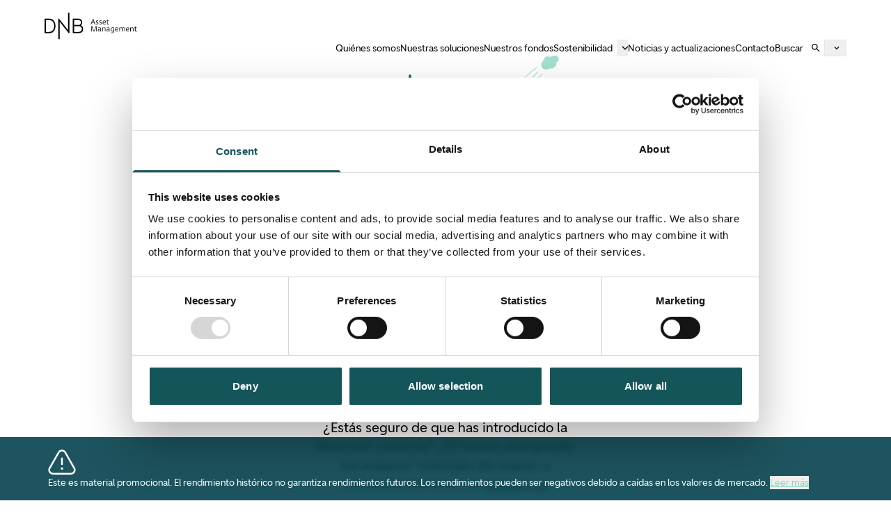

--- FILE ---
content_type: text/html; charset=utf-8
request_url: https://dnbam.com/es/finance-blog/nordic-high-yield-2021-a-strong-year-for-credit
body_size: 17726
content:
<!DOCTYPE html><html lang="es" class="__variable_629311 text-text-dark scroll-smooth"><head><meta charSet="utf-8"/><meta name="viewport" content="width=device-width, initial-scale=1"/><link rel="stylesheet" href="/_next/static/css/405f443df4a6f5bc.css" data-precedence="next"/><link rel="stylesheet" href="/_next/static/css/12713d3a7893d943.css" data-precedence="next"/><link rel="preload" as="script" fetchPriority="low" href="/_next/static/chunks/webpack-3adf5ad32412b613.js"/><script src="/_next/static/chunks/ee2c8e01-f83f9bf2994e3c4c.js" async=""></script><script src="/_next/static/chunks/7775-9b509469ea27be77.js" async=""></script><script src="/_next/static/chunks/main-app-27dcb2355cd9d4c5.js" async=""></script><script src="/_next/static/chunks/app/not-found-611fb37ba8bdd5dd.js" async=""></script><script src="/_next/static/chunks/app/global-error-ebf84412b3a3c189.js" async=""></script><script src="/_next/static/chunks/4326-19108f482fc22717.js" async=""></script><script src="/_next/static/chunks/8512-3063d512f26f9308.js" async=""></script><script src="/_next/static/chunks/291-399545f8767d3af3.js" async=""></script><script src="/_next/static/chunks/7081-658b1964ba578d9a.js" async=""></script><script src="/_next/static/chunks/4157-976301201082d25c.js" async=""></script><script src="/_next/static/chunks/277-a1829a62e789c355.js" async=""></script><script src="/_next/static/chunks/6701-2bb61d8939c75e83.js" async=""></script><script src="/_next/static/chunks/4125-8e437563a104ead1.js" async=""></script><script src="/_next/static/chunks/8644-24cc890e1fedcc2f.js" async=""></script><script src="/_next/static/chunks/5935-c5681ae79ea1a62b.js" async=""></script><script src="/_next/static/chunks/6067-631ab16c46d95dc2.js" async=""></script><script src="/_next/static/chunks/9646-91ccbbd2fa093af1.js" async=""></script><script src="/_next/static/chunks/9253-e6525b92cf3a5bf2.js" async=""></script><script src="/_next/static/chunks/6921-ee3f31cb09c0b4b6.js" async=""></script><script src="/_next/static/chunks/app/%5Blocale%5D/layout-a4165e74267066b7.js" async=""></script><script src="/_next/static/chunks/app/%5Blocale%5D/not-found-0337eba29db91c37.js" async=""></script><script src="/_next/static/chunks/2612-3db1b8d97f842969.js" async=""></script><script src="/_next/static/chunks/6544-4805dacaf2bb051c.js" async=""></script><script src="/_next/static/chunks/7094-45dbabacadff4185.js" async=""></script><script src="/_next/static/chunks/6160-69858c26a5bb4acc.js" async=""></script><script src="/_next/static/chunks/1165-31e34bccb49263d7.js" async=""></script><script src="/_next/static/chunks/653-4774476833efa6a0.js" async=""></script><script src="/_next/static/chunks/app/%5Blocale%5D/page-a82e4ef5140520d1.js" async=""></script><link rel="preload" href="https://consent.cookiebot.com/uc.js" as="script"/><link rel="preload" href="https://cdn.screen9.com/players/amber-player.js" as="script"/><link rel="preload" href="https://cdn.screen9.com/players/amber/lang/en.js" as="script"/><link rel="preload" href="https://api.anevis-solutions.com/dnb/dnb.js?t=1766488770" as="script"/><link rel="expect" href="#_R_" blocking="render"/><meta name="next-size-adjust" content=""/><meta name="color-scheme" content="only light"/><link rel="apple-touch-icon" sizes="180x180" href="/gfx/apple-touch-icon.png"/><link rel="icon" type="image/png" sizes="32x32" href="/gfx/favicon-32x32.png"/><link rel="icon" type="image/png" sizes="16x16" href="/gfx/favicon-16x16.png"/><link rel="mask-icon" href="/gfx/safari-pinned-tab.svg" color="#007272"/><link rel="shortcut icon" href="/gfx/favicon.ico"/><meta name="msapplication-TileColor" content="#007272"/><meta name="msapplication-config" content="/assets/browserconfig.xml"/><meta name="theme-color" content="#002f38"/><link rel="stylesheet" href="https://cdn.screen9.com/players/amber-player.css"/><script>(self.__next_s=self.__next_s||[]).push(["https://consent.cookiebot.com/uc.js",{"data-cbid":"bce4f78f-de3b-4f11-9d9d-e6cd35f265da","data-blockingmode":"auto","id":"Cookiebot"}])</script><script>(self.__next_s=self.__next_s||[]).push(["https://cdn.screen9.com/players/amber-player.js",{}])</script><script>(self.__next_s=self.__next_s||[]).push(["https://cdn.screen9.com/players/amber/lang/en.js",{}])</script><meta name="robots" content="noindex"/><script src="/_next/static/chunks/polyfills-42372ed130431b0a.js" noModule=""></script></head><body class="grid grid-rows-[80px,auto,1fr,auto] min-h-dvh"><div hidden=""><!--$?--><template id="B:0"></template><!--/$--></div><a href="#contenido-principal" class="opacity-0 focus:opacity-100 pointer-events-none focus:pointer-events-auto absolute top-0 left-1/2 -translate-x-1/2 px-2 py-1 bg-mint-green z-60">Saltar al contenido principal</a><nav class="layout-grid lg:transition-all lg:duration-200 lg:sticky lg:top-0 lg:z-50 row-start-1 row-span-1 col-start-1 relative z-50"><div class="col-content grid grid-cols-subgrid py-4.5"><a class="block aspect-[133/38] col-span-2 max-w-[133px]" aria-label="Ir a la página principal" href="/es"><svg xmlns="http://www.w3.org/2000/svg" fill="none" viewBox="0 0 133 39" class="w-full h-auto" aria-label="DnB Asset Management" role="img"><g fill="currentColor" clip-path="url(#_R_jaivb_-a)"><path d="M53.55 19.29a6 6 0 0 0-1.1-.73l-.11-.05.1-.08a5.24 5.24 0 0 0 1.65-4.09 5 5 0 0 0-2-4.42 8.2 8.2 0 0 0-4.83-1.2h-6a.65.65 0 0 0-.64.64V29.2a.64.64 0 0 0 .63.64h6.92a8.8 8.8 0 0 0 5.18-1.39 5.24 5.24 0 0 0 1.67-2c.414-.91.62-1.9.6-2.9a5.37 5.37 0 0 0-2-4.22m-11-8.58h4.72a6.55 6.55 0 0 1 3.71.83 3.1 3.1 0 0 1 1.2 2.81A3.09 3.09 0 0 1 49 17.81h-6.49zm5.61 17.16h-5.7v-8.15h6.37c2.76 0 4.7 1.56 4.71 3.79 0 1.07 0 4.35-5.48 4.36M13.44 11.93a8.5 8.5 0 0 0-3.34-2.45 9.9 9.9 0 0 0-3.72-.68H.64a.65.65 0 0 0-.64.66v19.83a.63.63 0 0 0 .63.63h5.79a9.7 9.7 0 0 0 3.72-.7 8.2 8.2 0 0 0 3.32-2.44 11.7 11.7 0 0 0 2.32-7.31 12.43 12.43 0 0 0-2.34-7.53m-1.51 13.58a7 7 0 0 1-5.51 2.43H2V10.78h4.39a6.91 6.91 0 0 1 5.52 2.43c1.76 2.15 1.9 5.36 1.9 6.29a9.74 9.74 0 0 1-1.88 6M35.78.21v29.14a.59.59 0 0 1-.41.58.7.7 0 0 1-.19 0 .61.61 0 0 1-.49-.26L21.72 13.21v25.24h-2l.01-29.24a.61.61 0 0 1 .43-.57.5.5 0 0 1 .18 0 .58.58 0 0 1 .49.23l13 16.54-.02-25.2z"></path></g><path fill="currentColor" d="M131.76 27.326c-1.071 0-1.943-.032-1.943-1.712V22.18h-.84v-.703h.84v-1.176h.809v1.176h1.795v.703h-1.785v3.424c0 .84.231.997 1.092.997.326 0 .777-.116.903-.157l.147.693c-.189.063-.661.189-1.018.189M123.106 27.21v-5.733h.83v.651c.525-.367 1.155-.798 1.995-.798 1.69 0 1.785 1.197 1.785 2.184v3.696h-.809v-3.538c0-.987-.136-1.607-1.186-1.607-.662 0-1.334.43-1.785.704v4.441zM119.715 27.336c-1.659 0-2.709-.693-2.709-2.887 0-2.32 1.124-3.119 2.562-3.119 1.418 0 2.069.966 2.069 2.867v.304h-3.791c.032 1.827.935 2.121 2.121 2.121.42 0 1.166-.168 1.418-.241l.147.682c-.189.074-.882.273-1.817.273m-1.858-3.454h2.908c0-1.155-.42-1.932-1.323-1.932-.861 0-1.48.65-1.585 1.932M107.418 27.21v-5.733h.829v.672c.462-.367 1.145-.808 1.848-.808.914 0 1.365.378 1.586.85.451-.357 1.155-.85 2.058-.85 1.68 0 1.785 1.186 1.785 2.173v3.696h-.83v-3.538c0-.893-.126-1.596-1.165-1.596-.63 0-1.229.346-1.712.693.032.241.063.504.063.745v3.696h-.819v-3.538c0-.893-.105-1.607-1.155-1.607-.535 0-1.197.41-1.659.746v4.4zM104.027 27.336c-1.659 0-2.709-.693-2.709-2.887 0-2.32 1.123-3.119 2.562-3.119 1.417 0 2.068.966 2.068 2.867v.304h-3.79c.031 1.827.934 2.121 2.121 2.121.42 0 1.165-.168 1.417-.241l.147.682c-.189.074-.882.273-1.816.273m-1.859-3.454h2.909c0-1.155-.42-1.932-1.323-1.932-.861 0-1.481.65-1.586 1.932M97.394 29.604c-.85 0-1.627-.147-1.869-.21l.158-.724c.241.052 1.07.2 1.522.2.977 0 1.712-.18 1.712-1.47v-.6c-.336.305-.746.494-1.313.494-1.197 0-2.53-.367-2.53-2.93 0-2.047 1.228-3.034 2.73-3.034.724 0 1.333.105 1.932.22v6.017c0 1.397-.987 2.037-2.342 2.037m.273-2.992c.578 0 1.008-.326 1.24-.515V22.15c-.284-.052-.578-.115-1.114-.115-1.396 0-1.9 1.06-1.9 2.362 0 1.596.609 2.216 1.774 2.216M90.566 27.294c-1.03 0-1.628-.567-1.628-1.627 0-1.397 1.26-1.701 2.195-1.722l1.365-.021v-.767c0-.913-.452-1.092-1.47-1.092-.525 0-1.176.19-1.418.263l-.178-.651a5.3 5.3 0 0 1 1.837-.336c1.27 0 2.037.41 2.037 1.543v3.182c0 .43.284.525.536.556l-.053.651h-.147c-.472 0-1.018-.21-1.081-.724-.273.178-.861.745-1.995.745m.21-.672c.724 0 1.575-.546 1.722-.63v-1.49l-1.376.052c-.892.031-1.386.462-1.386 1.04 0 .766.41 1.028 1.04 1.028M82.962 27.21v-5.733h.83v.651c.525-.367 1.155-.798 1.995-.798 1.69 0 1.785 1.197 1.785 2.184v3.696h-.809v-3.538c0-.987-.136-1.607-1.186-1.607-.662 0-1.334.43-1.785.704v4.441zM78.077 27.294c-1.03 0-1.628-.567-1.628-1.627 0-1.397 1.26-1.701 2.195-1.722l1.365-.021v-.767c0-.913-.452-1.092-1.47-1.092-.525 0-1.176.19-1.418.263l-.178-.651a5.3 5.3 0 0 1 1.837-.336c1.27 0 2.037.41 2.037 1.543v3.182c0 .43.284.525.536.556l-.053.651h-.147c-.472 0-1.018-.21-1.081-.724-.273.178-.861.745-1.995.745m.21-.672c.724 0 1.575-.546 1.722-.63v-1.49l-1.376.052c-.892.031-1.386.462-1.386 1.04 0 .766.41 1.028 1.04 1.028M67.166 27.21v-7.423h1.26l2.456 6.909 2.73-6.91h1.219v7.424h-.862v-5.313l.032-1.144-2.53 6.457h-1.24l-2.267-6.468.063 1.176v5.292zM91.636 17.326c-1.07 0-1.942-.032-1.942-1.712V12.18h-.84v-.703h.84v-1.176h.808v1.176h1.796v.704h-1.785v3.423c0 .84.23.997 1.092.997.325 0 .777-.116.903-.157l.147.693c-.19.063-.662.189-1.019.189M86.093 17.336c-1.66 0-2.71-.693-2.71-2.887 0-2.32 1.124-3.119 2.563-3.119 1.417 0 2.068.966 2.068 2.867v.304h-3.79c.031 1.827.934 2.121 2.12 2.121.42 0 1.166-.168 1.418-.241l.147.682c-.189.074-.882.273-1.816.273m-1.859-3.454h2.909c0-1.155-.42-1.932-1.323-1.932-.861 0-1.48.65-1.586 1.932M80.151 17.326a5.7 5.7 0 0 1-1.68-.242l.147-.682c.368.084.945.241 1.46.241.892 0 1.438-.346 1.438-.892 0-1.323-2.887-.882-2.887-2.846 0-1.029.84-1.575 1.963-1.575.62 0 1.176.179 1.386.242l-.147.661c-.262-.073-.693-.21-1.323-.21-.724 0-1.07.378-1.07.83 0 1.323 2.866.955 2.866 2.824 0 1.313-1.208 1.649-2.153 1.649M75.27 17.326a5.7 5.7 0 0 1-1.68-.242l.147-.682c.368.084.946.241 1.46.241.892 0 1.438-.346 1.438-.892 0-1.323-2.887-.882-2.887-2.846 0-1.029.84-1.575 1.963-1.575.62 0 1.177.179 1.386.242l-.146.661c-.263-.073-.694-.21-1.323-.21-.725 0-1.072.378-1.072.83 0 1.323 2.867.955 2.867 2.824 0 1.313-1.207 1.649-2.153 1.649M66.137 17.21l2.96-7.423h1.166l2.677 7.423h-.924l-.976-2.772H68.1l-1.092 2.772zm2.236-3.465h2.425l-1.154-3.35z"></path><defs><clipPath id="_R_jaivb_-a"><path fill="#fff" d="M0 .21h55.57v38.22H0z"></path></clipPath></defs></svg></a><button class="body-sm col-span-2 justify-self-end flex items-center gap-x-1.5 body-sm leading-none md:col-start-5 lg:col-start-11 text-black" data-rac="" type="button" tabindex="0" aria-expanded="false" id="react-aria-_R_13aivbH1_" data-react-aria-pressable="true">Menú<svg xmlns="http://www.w3.org/2000/svg" fill="none" viewBox="0 0 16 17" class="size-4" aria-hidden="true"><path stroke="currentColor" stroke-linecap="round" stroke-linejoin="round" stroke-width="1.5" d="M1.25 8.32h13.5M1.25 3.07h13.5M1.25 13.57h13.5"></path></svg></button></div></nav><main id="#contenido-principal" class="relative row-start-1 row-span-3 col-start-1 grid grid-rows-subgrid grid-cols-1 pb-28"><!--$?--><template id="B:1"></template><div class="inset-0 h-screen bg-neutral/40 flex items-center justify-center backdrop-blur-sm"><svg class="animate-spin size-12 text-sea-green" xmlns="http://www.w3.org/2000/svg" fill="none" viewBox="0 0 24 24"><circle class="opacity-25" cx="12" cy="12" r="10" stroke="currentColor" stroke-width="4"></circle><path class="opacity-75" fill="currentColor" d="M4 12a8 8 0 018-8V0C5.373 0 0 5.373 0 12h4zm2 5.291A7.962 7.962 0 014 12H0c0 3.042 1.135 5.824 3 7.938l3-2.647z"></path></svg></div><!--/$--></main><footer class="layout-grid bg-sea-green text-white py-8 lg:py-20 row-start-4"><div class="col-content grid grid-cols-subgrid"><svg xmlns="http://www.w3.org/2000/svg" fill="none" viewBox="0 0 133 39" class="col-span-4 w-full max-w-48 md:col-span-2" aria-label="DnB Asset Management" role="img"><g fill="currentColor" clip-path="url(#_R_2naivb_-a)"><path d="M53.55 19.29a6 6 0 0 0-1.1-.73l-.11-.05.1-.08a5.24 5.24 0 0 0 1.65-4.09 5 5 0 0 0-2-4.42 8.2 8.2 0 0 0-4.83-1.2h-6a.65.65 0 0 0-.64.64V29.2a.64.64 0 0 0 .63.64h6.92a8.8 8.8 0 0 0 5.18-1.39 5.24 5.24 0 0 0 1.67-2c.414-.91.62-1.9.6-2.9a5.37 5.37 0 0 0-2-4.22m-11-8.58h4.72a6.55 6.55 0 0 1 3.71.83 3.1 3.1 0 0 1 1.2 2.81A3.09 3.09 0 0 1 49 17.81h-6.49zm5.61 17.16h-5.7v-8.15h6.37c2.76 0 4.7 1.56 4.71 3.79 0 1.07 0 4.35-5.48 4.36M13.44 11.93a8.5 8.5 0 0 0-3.34-2.45 9.9 9.9 0 0 0-3.72-.68H.64a.65.65 0 0 0-.64.66v19.83a.63.63 0 0 0 .63.63h5.79a9.7 9.7 0 0 0 3.72-.7 8.2 8.2 0 0 0 3.32-2.44 11.7 11.7 0 0 0 2.32-7.31 12.43 12.43 0 0 0-2.34-7.53m-1.51 13.58a7 7 0 0 1-5.51 2.43H2V10.78h4.39a6.91 6.91 0 0 1 5.52 2.43c1.76 2.15 1.9 5.36 1.9 6.29a9.74 9.74 0 0 1-1.88 6M35.78.21v29.14a.59.59 0 0 1-.41.58.7.7 0 0 1-.19 0 .61.61 0 0 1-.49-.26L21.72 13.21v25.24h-2l.01-29.24a.61.61 0 0 1 .43-.57.5.5 0 0 1 .18 0 .58.58 0 0 1 .49.23l13 16.54-.02-25.2z"></path></g><path fill="currentColor" d="M131.76 27.326c-1.071 0-1.943-.032-1.943-1.712V22.18h-.84v-.703h.84v-1.176h.809v1.176h1.795v.703h-1.785v3.424c0 .84.231.997 1.092.997.326 0 .777-.116.903-.157l.147.693c-.189.063-.661.189-1.018.189M123.106 27.21v-5.733h.83v.651c.525-.367 1.155-.798 1.995-.798 1.69 0 1.785 1.197 1.785 2.184v3.696h-.809v-3.538c0-.987-.136-1.607-1.186-1.607-.662 0-1.334.43-1.785.704v4.441zM119.715 27.336c-1.659 0-2.709-.693-2.709-2.887 0-2.32 1.124-3.119 2.562-3.119 1.418 0 2.069.966 2.069 2.867v.304h-3.791c.032 1.827.935 2.121 2.121 2.121.42 0 1.166-.168 1.418-.241l.147.682c-.189.074-.882.273-1.817.273m-1.858-3.454h2.908c0-1.155-.42-1.932-1.323-1.932-.861 0-1.48.65-1.585 1.932M107.418 27.21v-5.733h.829v.672c.462-.367 1.145-.808 1.848-.808.914 0 1.365.378 1.586.85.451-.357 1.155-.85 2.058-.85 1.68 0 1.785 1.186 1.785 2.173v3.696h-.83v-3.538c0-.893-.126-1.596-1.165-1.596-.63 0-1.229.346-1.712.693.032.241.063.504.063.745v3.696h-.819v-3.538c0-.893-.105-1.607-1.155-1.607-.535 0-1.197.41-1.659.746v4.4zM104.027 27.336c-1.659 0-2.709-.693-2.709-2.887 0-2.32 1.123-3.119 2.562-3.119 1.417 0 2.068.966 2.068 2.867v.304h-3.79c.031 1.827.934 2.121 2.121 2.121.42 0 1.165-.168 1.417-.241l.147.682c-.189.074-.882.273-1.816.273m-1.859-3.454h2.909c0-1.155-.42-1.932-1.323-1.932-.861 0-1.481.65-1.586 1.932M97.394 29.604c-.85 0-1.627-.147-1.869-.21l.158-.724c.241.052 1.07.2 1.522.2.977 0 1.712-.18 1.712-1.47v-.6c-.336.305-.746.494-1.313.494-1.197 0-2.53-.367-2.53-2.93 0-2.047 1.228-3.034 2.73-3.034.724 0 1.333.105 1.932.22v6.017c0 1.397-.987 2.037-2.342 2.037m.273-2.992c.578 0 1.008-.326 1.24-.515V22.15c-.284-.052-.578-.115-1.114-.115-1.396 0-1.9 1.06-1.9 2.362 0 1.596.609 2.216 1.774 2.216M90.566 27.294c-1.03 0-1.628-.567-1.628-1.627 0-1.397 1.26-1.701 2.195-1.722l1.365-.021v-.767c0-.913-.452-1.092-1.47-1.092-.525 0-1.176.19-1.418.263l-.178-.651a5.3 5.3 0 0 1 1.837-.336c1.27 0 2.037.41 2.037 1.543v3.182c0 .43.284.525.536.556l-.053.651h-.147c-.472 0-1.018-.21-1.081-.724-.273.178-.861.745-1.995.745m.21-.672c.724 0 1.575-.546 1.722-.63v-1.49l-1.376.052c-.892.031-1.386.462-1.386 1.04 0 .766.41 1.028 1.04 1.028M82.962 27.21v-5.733h.83v.651c.525-.367 1.155-.798 1.995-.798 1.69 0 1.785 1.197 1.785 2.184v3.696h-.809v-3.538c0-.987-.136-1.607-1.186-1.607-.662 0-1.334.43-1.785.704v4.441zM78.077 27.294c-1.03 0-1.628-.567-1.628-1.627 0-1.397 1.26-1.701 2.195-1.722l1.365-.021v-.767c0-.913-.452-1.092-1.47-1.092-.525 0-1.176.19-1.418.263l-.178-.651a5.3 5.3 0 0 1 1.837-.336c1.27 0 2.037.41 2.037 1.543v3.182c0 .43.284.525.536.556l-.053.651h-.147c-.472 0-1.018-.21-1.081-.724-.273.178-.861.745-1.995.745m.21-.672c.724 0 1.575-.546 1.722-.63v-1.49l-1.376.052c-.892.031-1.386.462-1.386 1.04 0 .766.41 1.028 1.04 1.028M67.166 27.21v-7.423h1.26l2.456 6.909 2.73-6.91h1.219v7.424h-.862v-5.313l.032-1.144-2.53 6.457h-1.24l-2.267-6.468.063 1.176v5.292zM91.636 17.326c-1.07 0-1.942-.032-1.942-1.712V12.18h-.84v-.703h.84v-1.176h.808v1.176h1.796v.704h-1.785v3.423c0 .84.23.997 1.092.997.325 0 .777-.116.903-.157l.147.693c-.19.063-.662.189-1.019.189M86.093 17.336c-1.66 0-2.71-.693-2.71-2.887 0-2.32 1.124-3.119 2.563-3.119 1.417 0 2.068.966 2.068 2.867v.304h-3.79c.031 1.827.934 2.121 2.12 2.121.42 0 1.166-.168 1.418-.241l.147.682c-.189.074-.882.273-1.816.273m-1.859-3.454h2.909c0-1.155-.42-1.932-1.323-1.932-.861 0-1.48.65-1.586 1.932M80.151 17.326a5.7 5.7 0 0 1-1.68-.242l.147-.682c.368.084.945.241 1.46.241.892 0 1.438-.346 1.438-.892 0-1.323-2.887-.882-2.887-2.846 0-1.029.84-1.575 1.963-1.575.62 0 1.176.179 1.386.242l-.147.661c-.262-.073-.693-.21-1.323-.21-.724 0-1.07.378-1.07.83 0 1.323 2.866.955 2.866 2.824 0 1.313-1.208 1.649-2.153 1.649M75.27 17.326a5.7 5.7 0 0 1-1.68-.242l.147-.682c.368.084.946.241 1.46.241.892 0 1.438-.346 1.438-.892 0-1.323-2.887-.882-2.887-2.846 0-1.029.84-1.575 1.963-1.575.62 0 1.177.179 1.386.242l-.146.661c-.263-.073-.694-.21-1.323-.21-.725 0-1.072.378-1.072.83 0 1.323 2.867.955 2.867 2.824 0 1.313-1.207 1.649-2.153 1.649M66.137 17.21l2.96-7.423h1.166l2.677 7.423h-.924l-.976-2.772H68.1l-1.092 2.772zm2.236-3.465h2.425l-1.154-3.35z"></path><defs><clipPath id="_R_2naivb_-a"><path fill="#fff" d="M0 .21h55.57v38.22H0z"></path></clipPath></defs></svg><hr class="col-span-4 border-white/20 my-14 md:col-span-6 lg:col-span-12 lg:hidden"/><div class="col-span-4 grid grid-cols-1 gap-y-8 md:col-span-6 lg:col-start-4 lg:col-span-9 lg:flex lg:gap-x-4 lg:justify-between xl:col-start-5 xl:col-span-8 2xl:col-start-6 2xl:col-span-7"><div><h2 class="hd-base uppercase mb-2">Noruega</h2><div class="body-sm">Visitar<!-- -->: <!-- -->Dronning Eufemias gate 30<br/>N-0191 Oslo<br/>Publicación<!-- -->: <!-- -->POB 1600 Sentrum<br/>N-0021 Oslo<div class="pt-4 grid gap-y-1"></div></div></div><div><h2 class="hd-base uppercase mb-2">Luxemburgo</h2><p class="body-sm">13, rue Goethe<br/>L-1637 Luxembourg</p><div class="pt-4 grid gap-y-1"></div></div><div><h2 class="hd-base uppercase mb-2">Suecia</h2><p class="body-sm">DNB Fonder<br/>Regeringsgatan 59<br/>S-105 88 Stockholm</p><div class="pt-4 grid gap-y-1"></div></div><div><h2 class="hd-base uppercase mb-2">Suiza</h2><p class="body-sm">Limmatquai 4<br/>8001 Zurich</p><div class="pt-4 grid gap-y-1"></div></div><div><h2 class="hd-base uppercase mb-2">España</h2><p class="body-sm">Calle Jorge Juan 35<br/>28001 Madrid</p><div class="pt-4 grid gap-y-1"></div></div></div><hr class="col-span-4 border-white/20 my-14 md:col-span-6 lg:col-span-12"/><div class="contents md:flex md:col-span-6 md:items-center md:gap-x-3 lg:col-span-12 lg:gap-x-10"><div class="col-span-4 grid grid-cols-1 gap-y-6 justify-start md:flex md:gap-x-3 lg:gap-x-10"><a class="outline-offset-2 focus-visible:outline focus-visible:outline-2 focus-visible:outline-blue hover:underline body-sm underline underline-offset-2 text-white hover:text-white-60 active:white !body-base md:!body-xs" data-rac="" href="/es/politica-de-privacidad" tabindex="0" data-react-aria-pressable="true">Política de privacidad</a><a class="outline-offset-2 focus-visible:outline focus-visible:outline-2 focus-visible:outline-blue hover:underline body-sm underline underline-offset-2 text-white hover:text-white-60 active:white !body-base md:!body-xs" data-rac="" href="/es/condiciones-generales-de-uso" tabindex="0" data-react-aria-pressable="true">Condiciones generales de uso</a><a class="outline-offset-2 focus-visible:outline focus-visible:outline-2 focus-visible:outline-blue hover:underline body-sm underline underline-offset-2 text-white hover:text-white-60 active:white !body-base md:!body-xs" data-rac="" href="/es/politica-de-cookies" tabindex="0" data-react-aria-pressable="true">Política de cookies</a><a class="outline-offset-2 focus-visible:outline focus-visible:outline-2 focus-visible:outline-blue hover:underline body-sm underline underline-offset-2 text-white hover:text-white-60 active:white !body-base md:!body-xs" data-rac="" href="/es/kundeklager" tabindex="0" data-react-aria-pressable="true">Canal de denuncias</a></div><div class="col-span-4 flex gap-x-2 pt-6 md:pt-0"><a class="rounded outline-offset-2 text-white hover:text-white/50 focus-visible:outline focus-visible:outline-2 focus-visible:outline-blue w-7.5 md:w-5 function some() { [native code] } function some() { [native code] }" aria-label="LinkedIn" target="_blank" rel="noopener noreferrer" href="https://www.linkedin.com/company/dnb-nor-asset-management/posts/?feedView=all"><svg xmlns="http://www.w3.org/2000/svg" fill="none" viewBox="0 0 30 31" aria-hidden="true" class="w-full h-auto"><g clip-path="url(#_R_3anaivb_-a)"><path fill="currentColor" d="M15 .87c-8.284 0-15 6.716-15 15s6.716 15 15 15 15-6.716 15-15-6.716-15-15-15m-2.5 20H10v-7.5h2.5zm-1.25-8.614a1.38 1.38 0 0 1-1.375-1.386 1.38 1.38 0 0 1 1.375-1.386c.76 0 1.375.62 1.375 1.386a1.38 1.38 0 0 1-1.375 1.386m10 8.614h-2.497v-3.576c0-2.352-2.503-2.153-2.503 0v3.576h-2.5v-7.5h2.5v1.366c1.09-2.02 5-2.17 5 1.935z"></path></g><defs><clipPath id="_R_3anaivb_-a"><path fill="currentColor" d="M0 .87h30v30H0z"></path></clipPath></defs></svg></a></div><p class="col-span-4 body-xs pt-14 md:pt-0 md:order-first md:leading-none md:flex-auto">© by DNB Asset management - all rights reserved.</p></div></div></footer><div class="layout-grid sticky z-40 bottom-0 left-0 bg-sea-green-80/90 body-xs md:body-sm text-white py-4 backdrop-blur-sm transition-all duration-300"><div class="col-content grid grid-cols-subgrid"><div class="col-span-full lg:col-start-2 lg:col-span-10 2xl:col-start-4 2xl:col-span-6 3xl:col-start-5 3xl:col-span-4 grid grid-cols-[auto,1fr] gap-x-3 pl-4 lg:pl-0" data-rac=""><h3 class="col-span-full grid grid-cols-subgrid pr-24 lg:pr-0"><div class="w-6 min-w-6 md:w-10 md:min-w-10" aria-hidden="true"><span role="presentation" aria-hidden="true" class="dnb-icon dnb-icon--auto dnb-icon--inherit-color"><svg xmlns="http://www.w3.org/2000/svg" width="100%" height="100%" fill="none" viewBox="0 0 24 24"><path stroke="#000" stroke-linecap="round" stroke-linejoin="round" stroke-width="1.5" d="M12 13.818v-5m-.177 8.744h.346m10.487-.231a3.203 3.203 0 0 1-.142 3.14 3.241 3.241 0 0 1-1.183 1.121 3.274 3.274 0 0 1-1.584.408H4.253c-.555 0-1.1-.14-1.585-.408a3.24 3.24 0 0 1-1.183-1.122 3.205 3.205 0 0 1-.14-3.139L9.09 3.784c.27-.536.686-.987 1.2-1.302a3.272 3.272 0 0 1 3.42 0c.514.315.929.766 1.199 1.302l7.747 13.547Zm-10.408.231c0 .183-.16.243-.248.243-.092 0-.252-.06-.252-.243 0-.197.16-.257.252-.257.088 0 .248.06.248.257Z"></path></svg></span></div><div class="self-center">Este es material promocional. El rendimiento histórico no garantiza rendimientos futuros. Los rendimientos pueden ser negativos debido a caídas en los valores de mercado.<!-- --> <button id="react-aria-_R_17aivbH1_" class="underline text-mint-green" data-rac="" type="button" tabindex="0" data-react-aria-pressable="true" aria-expanded="false" aria-controls="react-aria-_R_17aivbH2_" slot="trigger">Leer más</button></div></h3><div class="col-span-full grid-cols-subgrid hidden" data-rac="" id="react-aria-_R_17aivbH2_" role="group" aria-labelledby="react-aria-_R_17aivbH1_" aria-hidden="true" hidden=""><div class="col-start-2 pt-4"><p class="mb-[1em] last:mb-0">Los rendimientos futuros dependerán, entre otras cosas, de la evolución del mercado, la habilidad del gestor, el perfil de riesgo del fondo y los costes asociados. Antes de invertir, se recomienda a los clientes revisar la información clave del fondo y el folleto, que contienen información más detallada sobre las características y costes del fondo. Nota: Invertir en el fondo significa adquirir participaciones en el fondo, no en las inversiones subyacentes.</p></div></div></div></div></div><script>requestAnimationFrame(function(){$RT=performance.now()});</script><script src="/_next/static/chunks/webpack-3adf5ad32412b613.js" id="_R_" async=""></script><div hidden id="S:1"><template id="P:2"></template><!--$?--><template id="B:3"></template><!--/$--></div><div hidden id="S:3"></div><script>$RB=[];$RV=function(b){$RT=performance.now();for(var a=0;a<b.length;a+=2){var c=b[a],e=b[a+1];null!==e.parentNode&&e.parentNode.removeChild(e);var f=c.parentNode;if(f){var g=c.previousSibling,h=0;do{if(c&&8===c.nodeType){var d=c.data;if("/$"===d||"/&"===d)if(0===h)break;else h--;else"$"!==d&&"$?"!==d&&"$~"!==d&&"$!"!==d&&"&"!==d||h++}d=c.nextSibling;f.removeChild(c);c=d}while(c);for(;e.firstChild;)f.insertBefore(e.firstChild,c);g.data="$";g._reactRetry&&g._reactRetry()}}b.length=0};
$RC=function(b,a){if(a=document.getElementById(a))(b=document.getElementById(b))?(b.previousSibling.data="$~",$RB.push(b,a),2===$RB.length&&(b="number"!==typeof $RT?0:$RT,a=performance.now(),setTimeout($RV.bind(null,$RB),2300>a&&2E3<a?2300-a:b+300-a))):a.parentNode.removeChild(a)};$RC("B:3","S:3")</script><title>DNB Asset Management</title><link rel="manifest" href="/manifest.webmanifest"/><link rel="icon" href="/favicon.ico" type="image/x-icon" sizes="16x16"/><script >document.querySelectorAll('body link[rel="icon"], body link[rel="apple-touch-icon"]').forEach(el => document.head.appendChild(el))</script><script>$RX=function(b,c,d,e,f){var a=document.getElementById(b);a&&(b=a.previousSibling,b.data="$!",a=a.dataset,c&&(a.dgst=c),d&&(a.msg=d),e&&(a.stck=e),f&&(a.cstck=f),b._reactRetry&&b._reactRetry())};;$RX("B:1","NEXT_HTTP_ERROR_FALLBACK;404")</script><div hidden id="S:0"></div><script>$RC("B:0","S:0")</script><script>(self.__next_f=self.__next_f||[]).push([0])</script><script>self.__next_f.push([1,"1:\"$Sreact.fragment\"\n2:I[15531,[],\"\"]\n3:I[14967,[],\"\"]\n4:I[7432,[\"4345\",\"static/chunks/app/not-found-611fb37ba8bdd5dd.js\"],\"default\"]\n7:I[39753,[],\"OutletBoundary\"]\n9:I[855,[],\"AsyncMetadataOutlet\"]\nb:I[39753,[],\"ViewportBoundary\"]\nd:I[39753,[],\"MetadataBoundary\"]\ne:\"$Sreact.suspense\"\n10:I[71836,[\"4219\",\"static/chunks/app/global-error-ebf84412b3a3c189.js\"],\"default\"]\n"])</script><script>self.__next_f.push([1,"11:I[67811,[\"4326\",\"static/chunks/4326-19108f482fc22717.js\",\"8512\",\"static/chunks/8512-3063d512f26f9308.js\",\"291\",\"static/chunks/291-399545f8767d3af3.js\",\"7081\",\"static/chunks/7081-658b1964ba578d9a.js\",\"4157\",\"static/chunks/4157-976301201082d25c.js\",\"277\",\"static/chunks/277-a1829a62e789c355.js\",\"6701\",\"static/chunks/6701-2bb61d8939c75e83.js\",\"4125\",\"static/chunks/4125-8e437563a104ead1.js\",\"8644\",\"static/chunks/8644-24cc890e1fedcc2f.js\",\"5935\",\"static/chunks/5935-c5681ae79ea1a62b.js\",\"6067\",\"static/chunks/6067-631ab16c46d95dc2.js\",\"9646\",\"static/chunks/9646-91ccbbd2fa093af1.js\",\"9253\",\"static/chunks/9253-e6525b92cf3a5bf2.js\",\"6921\",\"static/chunks/6921-ee3f31cb09c0b4b6.js\",\"8450\",\"static/chunks/app/%5Blocale%5D/layout-a4165e74267066b7.js\"],\"\"]\n"])</script><script>self.__next_f.push([1,"12:I[40275,[\"4326\",\"static/chunks/4326-19108f482fc22717.js\",\"8512\",\"static/chunks/8512-3063d512f26f9308.js\",\"291\",\"static/chunks/291-399545f8767d3af3.js\",\"7081\",\"static/chunks/7081-658b1964ba578d9a.js\",\"4157\",\"static/chunks/4157-976301201082d25c.js\",\"277\",\"static/chunks/277-a1829a62e789c355.js\",\"6701\",\"static/chunks/6701-2bb61d8939c75e83.js\",\"4125\",\"static/chunks/4125-8e437563a104ead1.js\",\"8644\",\"static/chunks/8644-24cc890e1fedcc2f.js\",\"5935\",\"static/chunks/5935-c5681ae79ea1a62b.js\",\"6067\",\"static/chunks/6067-631ab16c46d95dc2.js\",\"9646\",\"static/chunks/9646-91ccbbd2fa093af1.js\",\"9253\",\"static/chunks/9253-e6525b92cf3a5bf2.js\",\"6921\",\"static/chunks/6921-ee3f31cb09c0b4b6.js\",\"8450\",\"static/chunks/app/%5Blocale%5D/layout-a4165e74267066b7.js\"],\"I18nProvider\"]\n"])</script><script>self.__next_f.push([1,"13:I[88764,[\"4326\",\"static/chunks/4326-19108f482fc22717.js\",\"8512\",\"static/chunks/8512-3063d512f26f9308.js\",\"291\",\"static/chunks/291-399545f8767d3af3.js\",\"7081\",\"static/chunks/7081-658b1964ba578d9a.js\",\"4157\",\"static/chunks/4157-976301201082d25c.js\",\"277\",\"static/chunks/277-a1829a62e789c355.js\",\"6701\",\"static/chunks/6701-2bb61d8939c75e83.js\",\"4125\",\"static/chunks/4125-8e437563a104ead1.js\",\"8644\",\"static/chunks/8644-24cc890e1fedcc2f.js\",\"5935\",\"static/chunks/5935-c5681ae79ea1a62b.js\",\"6067\",\"static/chunks/6067-631ab16c46d95dc2.js\",\"9646\",\"static/chunks/9646-91ccbbd2fa093af1.js\",\"9253\",\"static/chunks/9253-e6525b92cf3a5bf2.js\",\"6921\",\"static/chunks/6921-ee3f31cb09c0b4b6.js\",\"8450\",\"static/chunks/app/%5Blocale%5D/layout-a4165e74267066b7.js\"],\"ClientProviders\"]\n"])</script><script>self.__next_f.push([1,"14:I[88843,[\"4326\",\"static/chunks/4326-19108f482fc22717.js\",\"8512\",\"static/chunks/8512-3063d512f26f9308.js\",\"291\",\"static/chunks/291-399545f8767d3af3.js\",\"7081\",\"static/chunks/7081-658b1964ba578d9a.js\",\"4157\",\"static/chunks/4157-976301201082d25c.js\",\"277\",\"static/chunks/277-a1829a62e789c355.js\",\"6701\",\"static/chunks/6701-2bb61d8939c75e83.js\",\"4125\",\"static/chunks/4125-8e437563a104ead1.js\",\"8644\",\"static/chunks/8644-24cc890e1fedcc2f.js\",\"5935\",\"static/chunks/5935-c5681ae79ea1a62b.js\",\"6067\",\"static/chunks/6067-631ab16c46d95dc2.js\",\"9646\",\"static/chunks/9646-91ccbbd2fa093af1.js\",\"9253\",\"static/chunks/9253-e6525b92cf3a5bf2.js\",\"6921\",\"static/chunks/6921-ee3f31cb09c0b4b6.js\",\"8450\",\"static/chunks/app/%5Blocale%5D/layout-a4165e74267066b7.js\"],\"ThemedNavbar\"]\n"])</script><script>self.__next_f.push([1,"17:I[12804,[\"4326\",\"static/chunks/4326-19108f482fc22717.js\",\"8512\",\"static/chunks/8512-3063d512f26f9308.js\",\"291\",\"static/chunks/291-399545f8767d3af3.js\",\"7081\",\"static/chunks/7081-658b1964ba578d9a.js\",\"4157\",\"static/chunks/4157-976301201082d25c.js\",\"277\",\"static/chunks/277-a1829a62e789c355.js\",\"6701\",\"static/chunks/6701-2bb61d8939c75e83.js\",\"4125\",\"static/chunks/4125-8e437563a104ead1.js\",\"8644\",\"static/chunks/8644-24cc890e1fedcc2f.js\",\"5935\",\"static/chunks/5935-c5681ae79ea1a62b.js\",\"6067\",\"static/chunks/6067-631ab16c46d95dc2.js\",\"9646\",\"static/chunks/9646-91ccbbd2fa093af1.js\",\"9253\",\"static/chunks/9253-e6525b92cf3a5bf2.js\",\"6921\",\"static/chunks/6921-ee3f31cb09c0b4b6.js\",\"8450\",\"static/chunks/app/%5Blocale%5D/layout-a4165e74267066b7.js\"],\"Main\"]\n"])</script><script>self.__next_f.push([1,"19:I[63611,[\"4326\",\"static/chunks/4326-19108f482fc22717.js\",\"9646\",\"static/chunks/9646-91ccbbd2fa093af1.js\",\"3224\",\"static/chunks/app/%5Blocale%5D/not-found-0337eba29db91c37.js\"],\"LogoExtended\"]\n"])</script><script>self.__next_f.push([1,"1a:I[77394,[\"4326\",\"static/chunks/4326-19108f482fc22717.js\",\"8512\",\"static/chunks/8512-3063d512f26f9308.js\",\"291\",\"static/chunks/291-399545f8767d3af3.js\",\"7081\",\"static/chunks/7081-658b1964ba578d9a.js\",\"4157\",\"static/chunks/4157-976301201082d25c.js\",\"277\",\"static/chunks/277-a1829a62e789c355.js\",\"6701\",\"static/chunks/6701-2bb61d8939c75e83.js\",\"4125\",\"static/chunks/4125-8e437563a104ead1.js\",\"2612\",\"static/chunks/2612-3db1b8d97f842969.js\",\"6544\",\"static/chunks/6544-4805dacaf2bb051c.js\",\"7094\",\"static/chunks/7094-45dbabacadff4185.js\",\"9646\",\"static/chunks/9646-91ccbbd2fa093af1.js\",\"9253\",\"static/chunks/9253-e6525b92cf3a5bf2.js\",\"6160\",\"static/chunks/6160-69858c26a5bb4acc.js\",\"1165\",\"static/chunks/1165-31e34bccb49263d7.js\",\"653\",\"static/chunks/653-4774476833efa6a0.js\",\"465\",\"static/chunks/app/%5Blocale%5D/page-a82e4ef5140520d1.js\"],\"Link\"]\n"])</script><script>self.__next_f.push([1,"1b:I[89474,[\"4326\",\"static/chunks/4326-19108f482fc22717.js\",\"8512\",\"static/chunks/8512-3063d512f26f9308.js\",\"291\",\"static/chunks/291-399545f8767d3af3.js\",\"7081\",\"static/chunks/7081-658b1964ba578d9a.js\",\"4157\",\"static/chunks/4157-976301201082d25c.js\",\"277\",\"static/chunks/277-a1829a62e789c355.js\",\"6701\",\"static/chunks/6701-2bb61d8939c75e83.js\",\"4125\",\"static/chunks/4125-8e437563a104ead1.js\",\"8644\",\"static/chunks/8644-24cc890e1fedcc2f.js\",\"5935\",\"static/chunks/5935-c5681ae79ea1a62b.js\",\"6067\",\"static/chunks/6067-631ab16c46d95dc2.js\",\"9646\",\"static/chunks/9646-91ccbbd2fa093af1.js\",\"9253\",\"static/chunks/9253-e6525b92cf3a5bf2.js\",\"6921\",\"static/chunks/6921-ee3f31cb09c0b4b6.js\",\"8450\",\"static/chunks/app/%5Blocale%5D/layout-a4165e74267066b7.js\"],\"\"]\n"])</script><script>self.__next_f.push([1,"1c:I[63611,[\"4326\",\"static/chunks/4326-19108f482fc22717.js\",\"9646\",\"static/chunks/9646-91ccbbd2fa093af1.js\",\"3224\",\"static/chunks/app/%5Blocale%5D/not-found-0337eba29db91c37.js\"],\"LinkedIn\"]\n"])</script><script>self.__next_f.push([1,"1f:I[20948,[\"4326\",\"static/chunks/4326-19108f482fc22717.js\",\"8512\",\"static/chunks/8512-3063d512f26f9308.js\",\"291\",\"static/chunks/291-399545f8767d3af3.js\",\"7081\",\"static/chunks/7081-658b1964ba578d9a.js\",\"4157\",\"static/chunks/4157-976301201082d25c.js\",\"277\",\"static/chunks/277-a1829a62e789c355.js\",\"6701\",\"static/chunks/6701-2bb61d8939c75e83.js\",\"4125\",\"static/chunks/4125-8e437563a104ead1.js\",\"8644\",\"static/chunks/8644-24cc890e1fedcc2f.js\",\"5935\",\"static/chunks/5935-c5681ae79ea1a62b.js\",\"6067\",\"static/chunks/6067-631ab16c46d95dc2.js\",\"9646\",\"static/chunks/9646-91ccbbd2fa093af1.js\",\"9253\",\"static/chunks/9253-e6525b92cf3a5bf2.js\",\"6921\",\"static/chunks/6921-ee3f31cb09c0b4b6.js\",\"8450\",\"static/chunks/app/%5Blocale%5D/layout-a4165e74267066b7.js\"],\"Banner\"]\n"])</script><script>self.__next_f.push([1,"20:I[65991,[],\"IconMark\"]\n21:I[63611,[\"4326\",\"static/chunks/4326-19108f482fc22717.js\",\"9646\",\"static/chunks/9646-91ccbbd2fa093af1.js\",\"3224\",\"static/chunks/app/%5Blocale%5D/not-found-0337eba29db91c37.js\"],\"NotFound\"]\n:HL[\"/_next/static/media/07db9ac6846fcaea-s.p.woff2\",\"font\",{\"crossOrigin\":\"\",\"type\":\"font/woff2\"}]\n:HL[\"/_next/static/media/208a95ce0aa87eb6-s.p.woff2\",\"font\",{\"crossOrigin\":\"\",\"type\":\"font/woff2\"}]\n:HL[\"/_next/static/media/bf6dc598ddda079f-s.p.woff2\",\"font\",{\"crossOrigin\":\"\",\"type\":\"font/woff2\"}]\n:HL[\"/_next/static/media/cfd619cf8dd56591-s.p.woff2\",\"font\",{\"crossOrigin\":\"\",\"type\":\"font/woff2\"}]\n:HL[\"/_next/static/css/405f443df4a6f5bc.css\",\"style\"]\n:HL[\"/_next/static/css/12713d3a7893d943.css\",\"style\"]\n"])</script><script>self.__next_f.push([1,"0:{\"P\":null,\"b\":\"NNDbI0O8KY2atTNQXSJwq\",\"p\":\"\",\"c\":[\"\",\"es\",\"finance-blog\",\"nordic-high-yield-2021-a-strong-year-for-credit\"],\"i\":false,\"f\":[[[\"\",{\"children\":[[\"locale\",\"es\",\"d\"],{\"children\":[[\"rest\",\"finance-blog/nordic-high-yield-2021-a-strong-year-for-credit\",\"c\"],{\"children\":[\"__PAGE__\",{}]}]}]},\"$undefined\",\"$undefined\",true],[\"\",[\"$\",\"$1\",\"c\",{\"children\":[null,[\"$\",\"$L2\",null,{\"parallelRouterKey\":\"children\",\"error\":\"$undefined\",\"errorStyles\":\"$undefined\",\"errorScripts\":\"$undefined\",\"template\":[\"$\",\"$L3\",null,{}],\"templateStyles\":\"$undefined\",\"templateScripts\":\"$undefined\",\"notFound\":[[\"$\",\"$L4\",null,{}],[]],\"forbidden\":\"$undefined\",\"unauthorized\":\"$undefined\"}]]}],{\"children\":[[\"locale\",\"es\",\"d\"],[\"$\",\"$1\",\"c\",{\"children\":[[[\"$\",\"link\",\"0\",{\"rel\":\"stylesheet\",\"href\":\"/_next/static/css/405f443df4a6f5bc.css\",\"precedence\":\"next\",\"crossOrigin\":\"$undefined\",\"nonce\":\"$undefined\"}],[\"$\",\"link\",\"1\",{\"rel\":\"stylesheet\",\"href\":\"/_next/static/css/12713d3a7893d943.css\",\"precedence\":\"next\",\"crossOrigin\":\"$undefined\",\"nonce\":\"$undefined\"}]],\"$L5\"]}],{\"children\":[[\"rest\",\"finance-blog/nordic-high-yield-2021-a-strong-year-for-credit\",\"c\"],[\"$\",\"$1\",\"c\",{\"children\":[null,[\"$\",\"$L2\",null,{\"parallelRouterKey\":\"children\",\"error\":\"$undefined\",\"errorStyles\":\"$undefined\",\"errorScripts\":\"$undefined\",\"template\":[\"$\",\"$L3\",null,{}],\"templateStyles\":\"$undefined\",\"templateScripts\":\"$undefined\",\"notFound\":\"$undefined\",\"forbidden\":\"$undefined\",\"unauthorized\":\"$undefined\"}]]}],{\"children\":[\"__PAGE__\",[\"$\",\"$1\",\"c\",{\"children\":[\"$L6\",null,[\"$\",\"$L7\",null,{\"children\":[\"$L8\",[\"$\",\"$L9\",null,{\"promise\":\"$@a\"}]]}]]}],{},null,false]},null,false]},[[\"$\",\"div\",\"l\",{\"className\":\"inset-0 h-screen bg-neutral/40 flex items-center justify-center backdrop-blur-sm\",\"children\":[\"$\",\"svg\",null,{\"className\":\"animate-spin size-12 text-sea-green\",\"xmlns\":\"http://www.w3.org/2000/svg\",\"fill\":\"none\",\"viewBox\":\"0 0 24 24\",\"children\":[[\"$\",\"circle\",null,{\"className\":\"opacity-25\",\"cx\":\"12\",\"cy\":\"12\",\"r\":\"10\",\"stroke\":\"currentColor\",\"strokeWidth\":\"4\"}],[\"$\",\"path\",null,{\"className\":\"opacity-75\",\"fill\":\"currentColor\",\"d\":\"M4 12a8 8 0 018-8V0C5.373 0 0 5.373 0 12h4zm2 5.291A7.962 7.962 0 014 12H0c0 3.042 1.135 5.824 3 7.938l3-2.647z\"}]]}]}],[],[]],false]},null,false],[\"$\",\"$1\",\"h\",{\"children\":[null,[[\"$\",\"$Lb\",null,{\"children\":\"$Lc\"}],[\"$\",\"meta\",null,{\"name\":\"next-size-adjust\",\"content\":\"\"}]],[\"$\",\"$Ld\",null,{\"children\":[\"$\",\"div\",null,{\"hidden\":true,\"children\":[\"$\",\"$e\",null,{\"fallback\":null,\"children\":\"$Lf\"}]}]}]]}],false]],\"m\":\"$undefined\",\"G\":[\"$10\",[]],\"s\":false,\"S\":false}\n"])</script><script>self.__next_f.push([1,"c:[[\"$\",\"meta\",\"0\",{\"charSet\":\"utf-8\"}],[\"$\",\"meta\",\"1\",{\"name\":\"viewport\",\"content\":\"width=device-width, initial-scale=1\"}],[\"$\",\"meta\",\"2\",{\"name\":\"color-scheme\",\"content\":\"only light\"}]]\n8:null\n"])</script><script>self.__next_f.push([1,"5:[\"$\",\"html\",null,{\"lang\":\"es\",\"className\":\"__variable_629311 text-text-dark scroll-smooth\",\"suppressHydrationWarning\":true,\"children\":[[\"$\",\"head\",null,{\"children\":[[\"$\",\"link\",null,{\"rel\":\"apple-touch-icon\",\"sizes\":\"180x180\",\"href\":\"/gfx/apple-touch-icon.png\"}],[\"$\",\"link\",null,{\"rel\":\"icon\",\"type\":\"image/png\",\"sizes\":\"32x32\",\"href\":\"/gfx/favicon-32x32.png\"}],[\"$\",\"link\",null,{\"rel\":\"icon\",\"type\":\"image/png\",\"sizes\":\"16x16\",\"href\":\"/gfx/favicon-16x16.png\"}],[\"$\",\"link\",null,{\"rel\":\"mask-icon\",\"href\":\"/gfx/safari-pinned-tab.svg\",\"color\":\"#007272\"}],[\"$\",\"link\",null,{\"rel\":\"shortcut icon\",\"href\":\"/gfx/favicon.ico\"}],[\"$\",\"link\",null,{\"rel\":\"stylesheet\",\"href\":\"https://cdn.screen9.com/players/amber-player.css\"}],[\"$\",\"meta\",null,{\"name\":\"msapplication-TileColor\",\"content\":\"#007272\"}],[\"$\",\"meta\",null,{\"name\":\"msapplication-config\",\"content\":\"/assets/browserconfig.xml\"}],[\"$\",\"meta\",null,{\"name\":\"theme-color\",\"content\":\"#002f38\"}],[\"$\",\"$L11\",null,{\"id\":\"Cookiebot\",\"src\":\"https://consent.cookiebot.com/uc.js\",\"data-cbid\":\"bce4f78f-de3b-4f11-9d9d-e6cd35f265da\",\"data-blockingmode\":\"auto\",\"strategy\":\"beforeInteractive\"}],[\"$\",\"$L11\",null,{\"src\":\"https://cdn.screen9.com/players/amber-player.js\",\"strategy\":\"beforeInteractive\"}],[\"$\",\"$L11\",null,{\"src\":\"https://cdn.screen9.com/players/amber/lang/en.js\",\"strategy\":\"beforeInteractive\"}]]}],[\"$\",\"body\",null,{\"className\":\"grid grid-rows-[80px,auto,1fr,auto] min-h-dvh\",\"children\":[[\"$\",\"a\",null,{\"href\":\"#contenido-principal\",\"className\":\"opacity-0 focus:opacity-100 pointer-events-none focus:pointer-events-auto absolute top-0 left-1/2 -translate-x-1/2 px-2 py-1 bg-mint-green z-60\",\"children\":\"Saltar al contenido principal\"}],[\"$\",\"$L12\",null,{\"locale\":\"es-ES\",\"children\":[\"$\",\"$L13\",null,{\"language\":\"es\",\"buildTime\":\"1766488770\",\"selectedMarket\":{\"professionalPrivateTranslated\":\"$undefined\"},\"children\":[[\"$\",\"$L14\",null,{\"className\":\"row-start-1 row-span-1 col-start-1 relative z-50\",\"search\":{\"api\":\"/api/search?locale=es\u0026q={term}\u0026limit={limit}\u0026offset={offset}\",\"url\":\"/es/buscar\",\"text\":\"Buscar\",\"intro\":[{\"_key\":\"4ceb532cb357\",\"children\":[{\"_type\":\"span\",\"marks\":[],\"text\":\"A continuación puede buscar contenido en nuestras páginas independientes de productos. Si busca información sobre un fondo específico, visite nuestras \",\"_key\":\"043759b0a450\"},{\"_type\":\"span\",\"marks\":[\"3877b2506fa3\"],\"_key\":\"c517ee958532\",\"text\":\"páginas de fondos\"},{\"_type\":\"span\",\"marks\":[],\"_key\":\"34d96fdcfcb2\",\"text\":\".\"}],\"markDefs\":[{\"_type\":\"link\",\"_key\":\"3877b2506fa3\",\"type\":\"internal\",\"href\":\"https://dnbam.com/es/nuestros-fondos/fondos\",\"id\":49144,\"label\":\"Funds\",\"siteId\":6}],\"_type\":\"block\",\"style\":\"normal\"}]},\"items\":[{\"type\":\"menuItem\",\"text\":\"Quiénes somos\",\"url\":\"/es/quienes-somos\",\"rel\":\"$undefined\",\"target\":\"$undefined\",\"icon\":null},{\"type\":\"menuItem\",\"text\":\"Nuestras soluciones\",\"url\":\"/es/nuestras-soluciones/renta-variable\",\"rel\":\"$undefined\",\"target\":\"$undefined\",\"icon\":null},{\"type\":\"menuItem\",\"text\":\"Nuestros fondos\",\"url\":\"/es/nuestros-fondos/fondos\",\"rel\":\"$undefined\",\"target\":\"$undefined\",\"icon\":null},{\"type\":\"megaMenu\",\"text\":\"Sostenibilidad\",\"url\":\"/es/sostenibilidad\",\"slogan\":\"Cuatro pilares para las inversiones responsables\",\"items\":[{\"text\":\"Directrices e informes\",\"url\":\"/es/sostenibilidad/directrices-y-informes\",\"rel\":\"$undefined\",\"target\":\"$undefined\"},{\"text\":\"Gestión empresarial\",\"url\":\"/es/sostenibilidad/styring\",\"rel\":\"$undefined\",\"target\":\"$undefined\"},{\"text\":\"Equipo de Inversiones Responsables\",\"url\":\"/es/sostenibilidad/entrada-199028\",\"rel\":\"$undefined\",\"target\":\"$undefined\"}],\"sections\":[{\"id\":\"172406\",\"title\":\"Establecimiento de normas\",\"url\":\"/es/sostenibilidad/estandarizacion\",\"anchors\":[]},{\"id\":\"172407\",\"title\":\"Propiedad activa\",\"url\":\"/es/sostenibilidad/active-ownership\",\"anchors\":[]},{\"id\":\"172408\",\"title\":\"Exclusiones\",\"url\":\"/es/sostenibilidad/eksclusioner\",\"anchors\":[]},{\"id\":\"172409\",\"title\":\"Integración ESG\",\"url\":\"/es/sostenibilidad/esg-integracion\",\"anchors\":[]}]},{\"type\":\"menuItem\",\"text\":\"Noticias y actualizaciones\",\"url\":\"/es/noticias-y-perspectivas\",\"rel\":\"$undefined\",\"target\":\"$undefined\",\"icon\":null},{\"type\":\"menuItem\",\"text\":\"Contacto\",\"url\":\"/es/contacto\",\"rel\":\"$undefined\",\"target\":\"$undefined\",\"icon\":null}],\"some\":[{\"type\":\"linkedin\",\"text\":\"LinkedIn\",\"url\":\"https://www.linkedin.com/company/dnb-nor-asset-management/posts/?feedView=all\"}],\"footer\":[{\"__typename\":\"LinkData\",\"title\":\"Política de privacidad\",\"label\":null,\"rel\":null,\"target\":null,\"url\":\"/es/politica-de-privacidad\",\"text\":\"Política de privacidad\"},{\"__typename\":\"LinkData\",\"title\":\"Condiciones generales de uso\",\"label\":null,\"rel\":null,\"target\":null,\"url\":\"/es/condiciones-generales-de-uso\",\"text\":\"Condiciones generales de uso\"},{\"__typename\":\"LinkData\",\"title\":\"Política de cookies\",\"label\":null,\"rel\":null,\"target\":null,\"url\":\"/es/politica-de-cookies\",\"text\":\"Política de cookies\"},{\"__typename\":\"LinkData\",\"title\":\"Canal de denuncias\",\"label\":\"Canal de denuncias\",\"rel\":null,\"target\":null,\"url\":\"/es/kundeklager\",\"text\":\"Canal de denuncias\"}],\"locale\":\"es\",\"home\":{\"url\":\"/es\",\"aria\":\"Ir a la página principal\"},\"translations\":{\"desktop\":{\"languageSelector\":{\"nb\":\"NO\",\"tooltip\":\"Selecciona el idioma del sitio.\"},\"megaMenu\":{\"open\":\"Abrir submenú\",\"close\":\"Cerrar submenú\"},\"selectMarket\":{\"tooltip\":\"Selecciona tu mercado para ver fondos y documentos legales relevantes.\"},\"search\":{\"noresult\":\"No se han encontrado resultados…\",\"error\":\"Se ha producido un error al buscar…\",\"loading\":\"Buscando…\",\"header\":{\"placeholder\":\"Término de búsqueda\",\"submit\":\"Buscar\",\"clear\":\"Limpiar búsqueda\"}}},\"mobile\":{\"toggle\":\"Menú\",\"close\":\"Cerrar\",\"languageSelector\":{\"nb\":\"NO\",\"tooltip\":\"Selecciona el idioma del sitio.\"},\"selectMarket\":{\"tooltip\":\"Selecciona tu mercado para ver fondos y documentos legales relevantes.\"}}}}],\"$L15\",\"$L16\",false]}]}]]}]]}]\n"])</script><script>self.__next_f.push([1,"15:[\"$\",\"$L17\",null,{\"id\":\"#contenido-principal\",\"children\":[\"$\",\"$L2\",null,{\"parallelRouterKey\":\"children\",\"error\":\"$undefined\",\"errorStyles\":\"$undefined\",\"errorScripts\":\"$undefined\",\"template\":[\"$\",\"$L3\",null,{}],\"templateStyles\":\"$undefined\",\"templateScripts\":\"$undefined\",\"notFound\":[\"$L18\",[]],\"forbidden\":\"$undefined\",\"unauthorized\":\"$undefined\"}]}]\n"])</script><script>self.__next_f.push([1,"16:[[\"$\",\"footer\",null,{\"ref\":\"$undefined\",\"className\":\"layout-grid bg-sea-green text-white py-8 lg:py-20 row-start-4\",\"children\":[\"$\",\"div\",null,{\"className\":\"col-content grid grid-cols-subgrid\",\"children\":[[\"$\",\"$L19\",null,{\"className\":\"col-span-4 w-full max-w-48 md:col-span-2\",\"aria-label\":\"DnB Asset Management\",\"role\":\"img\"}],[\"$\",\"hr\",null,{\"className\":\"col-span-4 border-white/20 my-14 md:col-span-6 lg:col-span-12 lg:hidden\"}],[\"$\",\"div\",null,{\"className\":\"col-span-4 grid grid-cols-1 gap-y-8 md:col-span-6 lg:col-start-4 lg:col-span-9 lg:flex lg:gap-x-4 lg:justify-between xl:col-start-5 xl:col-span-8 2xl:col-start-6 2xl:col-span-7\",\"children\":[[\"$\",\"div\",\"0\",{\"className\":\"$undefined\",\"children\":[[\"$\",\"h2\",null,{\"className\":\"hd-base uppercase mb-2\",\"children\":\"Noruega\"}],[\"$\",\"div\",null,{\"className\":\"body-sm\",\"children\":[\"Visitar\",\": \",[[\"$\",\"$1\",\"0\",{\"children\":[\"Dronning Eufemias gate 30\",[\"$\",\"br\",null,{}]]}],[\"$\",\"$1\",\"1\",{\"children\":[\"N-0191 Oslo\",false]}]],[\"$\",\"br\",null,{}],\"Publicación\",\": \",[[\"$\",\"$1\",\"0\",{\"children\":[\"POB 1600 Sentrum\",[\"$\",\"br\",null,{}]]}],[\"$\",\"$1\",\"1\",{\"children\":[\"N-0021 Oslo\",false]}]],[\"$\",\"div\",null,{\"className\":\"pt-4 grid gap-y-1\",\"children\":[]}]]}]]}],[\"$\",\"div\",\"1\",{\"className\":\"$undefined\",\"children\":[[\"$\",\"h2\",null,{\"className\":\"hd-base uppercase mb-2\",\"children\":\"Luxemburgo\"}],[\"$\",\"p\",null,{\"className\":\"body-sm\",\"children\":[[\"$\",\"$1\",\"0\",{\"children\":[\"13, rue Goethe\",[\"$\",\"br\",null,{}]]}],[\"$\",\"$1\",\"1\",{\"children\":[\"L-1637 Luxembourg\",false]}]]}],[\"$\",\"div\",null,{\"className\":\"pt-4 grid gap-y-1\",\"children\":[]}]]}],[\"$\",\"div\",\"2\",{\"className\":\"$undefined\",\"children\":[[\"$\",\"h2\",null,{\"className\":\"hd-base uppercase mb-2\",\"children\":\"Suecia\"}],[\"$\",\"p\",null,{\"className\":\"body-sm\",\"children\":[[\"$\",\"$1\",\"0\",{\"children\":[\"DNB Fonder\",[\"$\",\"br\",null,{}]]}],[\"$\",\"$1\",\"1\",{\"children\":[\"Regeringsgatan 59\",[\"$\",\"br\",null,{}]]}],[\"$\",\"$1\",\"2\",{\"children\":[\"S-105 88 Stockholm\",false]}]]}],[\"$\",\"div\",null,{\"className\":\"pt-4 grid gap-y-1\",\"children\":[]}]]}],[\"$\",\"div\",\"3\",{\"className\":\"$undefined\",\"children\":[[\"$\",\"h2\",null,{\"className\":\"hd-base uppercase mb-2\",\"children\":\"Suiza\"}],[\"$\",\"p\",null,{\"className\":\"body-sm\",\"children\":[[\"$\",\"$1\",\"0\",{\"children\":[\"Limmatquai 4\",[\"$\",\"br\",null,{}]]}],[\"$\",\"$1\",\"1\",{\"children\":[\"8001 Zurich\",false]}]]}],[\"$\",\"div\",null,{\"className\":\"pt-4 grid gap-y-1\",\"children\":[]}]]}],[\"$\",\"div\",\"4\",{\"className\":\"$undefined\",\"children\":[[\"$\",\"h2\",null,{\"className\":\"hd-base uppercase mb-2\",\"children\":\"España\"}],[\"$\",\"p\",null,{\"className\":\"body-sm\",\"children\":[[\"$\",\"$1\",\"0\",{\"children\":[\"Calle Jorge Juan 35\",[\"$\",\"br\",null,{}]]}],[\"$\",\"$1\",\"1\",{\"children\":[\"28001 Madrid\",false]}]]}],[\"$\",\"div\",null,{\"className\":\"pt-4 grid gap-y-1\",\"children\":[]}]]}]]}],[\"$\",\"hr\",null,{\"className\":\"col-span-4 border-white/20 my-14 md:col-span-6 lg:col-span-12\"}],[\"$\",\"div\",null,{\"className\":\"contents md:flex md:col-span-6 md:items-center md:gap-x-3 lg:col-span-12 lg:gap-x-10\",\"children\":[[\"$\",\"div\",null,{\"className\":\"col-span-4 grid grid-cols-1 gap-y-6 justify-start md:flex md:gap-x-3 lg:gap-x-10\",\"children\":[[\"$\",\"$L1a\",\"0\",{\"variant\":\"secondary\",\"text\":true,\"className\":\"!body-base md:!body-xs\",\"__typename\":\"LinkData\",\"href\":\"/es/politica-de-privacidad\",\"title\":\"Política de privacidad\",\"label\":null,\"rel\":null,\"target\":null,\"children\":\"Política de privacidad\"}],[\"$\",\"$L1a\",\"1\",{\"variant\":\"secondary\",\"text\":true,\"className\":\"!body-base md:!body-xs\",\"__typename\":\"LinkData\",\"href\":\"/es/condiciones-generales-de-uso\",\"title\":\"Condiciones generales de uso\",\"label\":null,\"rel\":null,\"target\":null,\"children\":\"Condiciones generales de uso\"}],[\"$\",\"$L1a\",\"2\",{\"variant\":\"secondary\",\"text\":true,\"className\":\"!body-base md:!body-xs\",\"__typename\":\"LinkData\",\"href\":\"/es/politica-de-cookies\",\"title\":\"Política de cookies\",\"label\":null,\"rel\":null,\"target\":null,\"children\":\"Política de cookies\"}],[\"$\",\"$L1a\",\"3\",{\"variant\":\"secondary\",\"text\":true,\"className\":\"!body-base md:!body-xs\",\"__typename\":\"LinkData\",\"href\":\"/es/kundeklager\",\"title\":\"Canal de denuncias\",\"label\":\"Canal de denuncias\",\"rel\":null,\"target\":null,\"children\":\"Canal de denuncias\"}]]}],[\"$\",\"div\",null,{\"className\":\"col-span-4 flex gap-x-2 pt-6 md:pt-0\",\"children\":[[\"$\",\"$L1b\",\"0\",{\"className\":\"rounded outline-offset-2 text-white hover:text-white/50 focus-visible:outline focus-visible:outline-2 focus-visible:outline-blue w-7.5 md:w-5 function some() { [native code] } function some() { [native code] }\",\"href\":\"https://www.linkedin.com/company/dnb-nor-asset-management/posts/?feedView=all\",\"aria-label\":\"LinkedIn\",\"target\":\"_blank\",\"rel\":\"noopener noreferrer\",\"children\":[\"$\",\"$L1c\",null,{\"aria-hidden\":true,\"className\":\"w-full h-auto\"}]}]]}],\"$L1d\"]}]]}]}],\"$L1e\"]\n"])</script><script>self.__next_f.push([1,"1d:[\"$\",\"p\",null,{\"className\":\"col-span-4 body-xs pt-14 md:pt-0 md:order-first md:leading-none md:flex-auto\",\"children\":\"© by DNB Asset management - all rights reserved.\"}]\n"])</script><script>self.__next_f.push([1,"1e:[\"$\",\"$L1f\",null,{\"visible\":\"Este es material promocional. El rendimiento histórico no garantiza rendimientos futuros. Los rendimientos pueden ser negativos debido a caídas en los valores de mercado.\",\"hidden\":\"Los rendimientos futuros dependerán, entre otras cosas, de la evolución del mercado, la habilidad del gestor, el perfil de riesgo del fondo y los costes asociados. Antes de invertir, se recomienda a los clientes revisar la información clave del fondo y el folleto, que contienen información más detallada sobre las características y costes del fondo. Nota: Invertir en el fondo significa adquirir participaciones en el fondo, no en las inversiones subyacentes.\",\"showMinimised\":false,\"translations\":{\"open\":\"Leer más\",\"close\":\"Cerrar\",\"minimize\":\"Minimizar\",\"restore\":\"Información de riesgo\"}}]\n"])</script><script>self.__next_f.push([1,"a:{\"metadata\":[[\"$\",\"title\",\"0\",{\"children\":\"DNB Asset Management\"}],[\"$\",\"link\",\"1\",{\"rel\":\"manifest\",\"href\":\"/manifest.webmanifest\",\"crossOrigin\":\"$undefined\"}],[\"$\",\"link\",\"2\",{\"rel\":\"icon\",\"href\":\"/favicon.ico\",\"type\":\"image/x-icon\",\"sizes\":\"16x16\"}],[\"$\",\"$L20\",\"3\",{}]],\"error\":null,\"digest\":\"$undefined\"}\n"])</script><script>self.__next_f.push([1,"18:[\"$\",\"div\",null,{\"ref\":\"$undefined\",\"className\":\"layout-grid row-start-3 pt-20 h-full\",\"children\":[\"$\",\"div\",null,{\"className\":\"col-content flex flex-col self-center items-center gap-y-6\",\"children\":[[\"$\",\"$L21\",null,{\"className\":\"w-1/3 h-auto max-w-sm\"}],[\"$\",\"h2\",null,{\"className\":\"hd-xl max-w-sm text-center\",\"children\":\"¡Oh no! No podemos encontrar la página que buscas...\"}],[\"$\",\"p\",null,{\"className\":\"body-md max-w-sm text-center\",\"children\":[\"¿Estás seguro de que has introducido la dirección correcta? ¿O hemos estropeado los enlaces? Inténtalo de nuevo, o comienza de nuevo en\",\" \",[\"$\",\"$L1a\",null,{\"text\":true,\"inherit\":true,\"href\":\"/\",\"children\":\"dnbam.no\"}]]}]]}]}]\n"])</script><script>self.__next_f.push([1,"f:\"$a:metadata\"\n6:E{\"digest\":\"NEXT_HTTP_ERROR_FALLBACK;404\"}\n"])</script></body></html>

--- FILE ---
content_type: text/css; charset=UTF-8
request_url: https://dnbam.com/_next/static/css/405f443df4a6f5bc.css
body_size: 51807
content:
@charset "UTF-8";.dnb-drawer-list{--drawer-list-height:2rem;--drawer-list-padding-horizontal:1rem;--drawer-list-focus-border-width:0.125rem;--drawer-list-text-padding:0.5rem;--drawer-list-height--small:1.5rem;--drawer-list-height--medium:2.5rem;--drawer-list-height--large:3rem;--drawer-list-list-line-height:var(--line-height-basis);--drawer-list-option-disabled-background:var(--color-white);--drawer-list-option-disabled-color:var(--color-black-20);--drawer-list-group-title-color:var(--color-black-80);--drawer-list-group-title-bg:var(--color-lavender);display:block;position:relative;width:inherit;min-width:inherit;font-size:var(--font-size-small)}.dnb-drawer-list__portal{--drawer-list-width:16rem}.dnb-drawer-list__portal__style{position:absolute;transition:all .3s var(--easing-default);z-index:calc(var(--modal-z-index, 3200) + 300)}html[data-visual-test] .dnb-drawer-list__portal__style{transition:none!important}.dnb-drawer-list__portal__style--fixed{position:fixed}.dnb-drawer-list__root{width:inherit;min-width:inherit}.dnb-drawer-list__root--portal{position:absolute;top:0;left:0}.dnb-drawer-list__content{width:100%;padding:0}.dnb-drawer-list__list{position:absolute;z-index:3;top:0;bottom:auto;left:0;right:0;width:inherit;min-width:inherit;margin:0;padding:0;font-size:var(--font-size-basis);line-height:var(--drawer-list-list-line-height);background-color:var(--drawer-list-list-background);transform:translateY(0);transition:transform .2s,opacity .16s ease-out}.dnb-drawer-list__options{display:flex;flex-direction:column;width:100%;margin:0;max-height:90vh;padding:0;list-style:none;background-color:transparent}.dnb-spacing .dnb-drawer-list__options li.dnb-drawer-list__option{margin:0}.dnb-drawer-list--scroll .dnb-drawer-list__options{min-height:2rem;max-height:70vh;transition:max-height .3s var(--easing-default);overflow-y:auto;overscroll-behavior:contain;-webkit-overflow-scrolling:touch;-ms-overflow-style:auto;scrollbar-color:var(--scrollbar-thumb-color,#888) transparent}html:not([data-visual-test]) .dnb-drawer-list--scroll .dnb-drawer-list__options{scroll-behavior:smooth}@supports not (scrollbar-color:auto){.dnb-drawer-list--scroll .dnb-drawer-list__options::-webkit-scrollbar{border-radius:var(--scrollbar-thumb-width,.5rem);background-color:var(--scrollbar-track-color,#eee)}.dnb-drawer-list--scroll .dnb-drawer-list__options::-webkit-scrollbar:vertical{width:var(--scrollbar-track-width,.5rem)}.dnb-drawer-list--scroll .dnb-drawer-list__options::-webkit-scrollbar:horizontal{height:var(--scrollbar-track-width,.5rem)}.dnb-drawer-list--scroll .dnb-drawer-list__options::-webkit-scrollbar-thumb{background-color:var(--scrollbar-thumb-color,#888);border-radius:var(--scrollbar-thumb-width,.5rem)}.dnb-drawer-list--scroll .dnb-drawer-list__options::-webkit-scrollbar-thumb:hover{background-color:var(--scrollbar-thumb-hover-color,#666)}}.dnb-drawer-list--scroll.dnb-drawer-list--no-animation .dnb-drawer-list__options,html[data-visual-test] .dnb-drawer-list--scroll .dnb-drawer-list__options{transition:none!important}.dnb-drawer-list--opened .dnb-drawer-list__options{scroll-behavior:smooth}.dnb-drawer-list--no-scroll-animation .dnb-drawer-list__options{scroll-behavior:auto}.dnb-drawer-list__group{padding:0;margin:0;list-style:none}.dnb-drawer-list__group-title{display:block;padding:.5rem 1rem;color:var(--drawer-list-group-title-color);background-color:var(--drawer-list-group-title-bg);font-weight:var(--font-weight-medium)}.dnb-drawer-list__option{cursor:pointer;margin:0;padding:0;color:inherit;outline:none}.dnb-drawer-list__option__inner{position:relative;z-index:1;display:grid;grid-template-columns:1fr auto;grid-template-rows:repeat(10,min-content);outline:none;margin:0;padding:1rem;color:inherit;background-color:var(--drawer-list-option-inner-background)}.dnb-drawer-list__option__inner>*{align-self:self-start}.dnb-drawer-list__option__item{display:block;text-overflow:ellipsis;grid-column:1}.dnb-drawer-list__option__item--horizontal{display:flex}.dnb-drawer-list__option__item>.dnb-icon{vertical-align:initial}.dnb-drawer-list__option__item .dnb-anchor{display:inline-block;margin-right:.5rem;word-break:break-word;font-size:inherit}@media screen and (min-width:40.00625em){.dnb-drawer-list__option__suffix{grid-column:2;grid-row:1/-1;justify-self:end;align-self:center}}.dnb-drawer-list__option--ignore{cursor:default;pointer-events:none}.dnb-drawer-list__option[disabled]{--drawer-list-option-inner-background:var(
    --drawer-list-option-disabled-background
  );color:var(--drawer-list-option-disabled-color);cursor:not-allowed}.dnb-drawer-list__triangle{top:calc(var(--drawer-list-focus-border-width) - var(--drawer-list-height) / 2);left:auto;right:0;pointer-events:none;margin:0 var(--drawer-list-padding-horizontal);z-index:-1}.dnb-drawer-list__triangle,.dnb-drawer-list__triangle:before{position:absolute;width:calc(var(--drawer-list-height) / 2);height:calc(var(--drawer-list-height) / 2)}.dnb-drawer-list__triangle:before{content:"";top:0;left:0;transform:translateY(60%) rotate(45deg);border:1px solid var(--color-black-border)}.dnb-drawer-list--triangle-position-left .dnb-drawer-list__triangle{left:0;right:auto}.dnb-drawer-list--top .dnb-drawer-list__triangle{top:auto;bottom:calc(var(--drawer-list-focus-border-width) - var(--drawer-list-height) / 2 - 2px);transform:rotate(180deg)}.dnb-drawer-list--top .dnb-drawer-list__triangle:before{transform:translateY(65%) rotate(45deg)}.dnb-drawer-list--is-popup.dnb-drawer-list--right{position:absolute;left:auto;right:0}.dnb-drawer-list--is-popup.dnb-drawer-list--left .dnb-drawer-list__list{left:-.5rem}.dnb-drawer-list--is-popup.dnb-drawer-list--right .dnb-drawer-list__list{right:-.5rem}.dnb-drawer-list--opened .dnb-drawer-list__list{z-index:100;display:flex;flex-direction:column}.dnb-drawer-list--opened .dnb-drawer-list__list:not(.dnb-drawer-list--opened .dnb-drawer-list__list--no-animation){animation:drawer-list-slide-top-down .2s ease-out 1 forwards}.dnb-drawer-list--opened .dnb-drawer-list__list--no-animation,html[data-visual-test] .dnb-drawer-list--opened .dnb-drawer-list__list{animation-duration:1ms!important}.dnb-drawer-list--hidden .dnb-drawer-list__list{display:none}.dnb-drawer-list--bottom .dnb-drawer-list__list{top:0;bottom:auto}.dnb-drawer-list--top .dnb-drawer-list__list{top:auto;bottom:var(--drawer-list-height)}.dnb-drawer-list__portal .dnb-drawer-list--bottom .dnb-drawer-list__list{top:var(--drawer-list-height);bottom:auto}.dnb-drawer-list__portal .dnb-drawer-list--small .dnb-drawer-list__list{top:var(--drawer-list-height--small)}.dnb-drawer-list--small.dnb-drawer-list--top .dnb-drawer-list__list{bottom:var(--drawer-list-height--small)}.dnb-drawer-list--small.dnb-drawer-list--is-popup.dnb-drawer-list--left .dnb-drawer-list__list{left:-.75rem}.dnb-drawer-list--small.dnb-drawer-list--is-popup.dnb-drawer-list--right .dnb-drawer-list__list{right:-.75rem}.dnb-drawer-list__portal .dnb-drawer-list--medium .dnb-drawer-list__list{top:var(--drawer-list-height--medium)}.dnb-drawer-list--medium.dnb-drawer-list--top .dnb-drawer-list__list{bottom:var(--drawer-list-height--medium)}.dnb-drawer-list--medium.dnb-drawer-list--is-popup.dnb-drawer-list--left .dnb-drawer-list__list{left:-.25rem}.dnb-drawer-list--medium.dnb-drawer-list--is-popup.dnb-drawer-list--right .dnb-drawer-list__list{right:-.25rem}.dnb-drawer-list__portal .dnb-drawer-list--large .dnb-drawer-list__list{top:var(--drawer-list-height--large)}.dnb-drawer-list--large.dnb-drawer-list--top .dnb-drawer-list__list{bottom:var(--drawer-list-height--large)}.dnb-drawer-list--large .dnb-drawer-list__triangle{margin:0 1.25rem}.dnb-drawer-list--large.dnb-drawer-list--is-popup.dnb-drawer-list--left .dnb-drawer-list__list{left:-.25rem}.dnb-drawer-list--large.dnb-drawer-list--is-popup.dnb-drawer-list--right .dnb-drawer-list__list{right:-.25rem}.dnb-drawer-list--is-popup.dnb-drawer-list--right .dnb-drawer-list__list{left:auto}.dnb-drawer-list__root>.dnb-drawer-list--right{position:absolute;right:0;left:auto}.dnb-drawer-list__portal .dnb-drawer-list--right{right:100%}.dnb-drawer-list__portal .dnb-drawer-list--top .dnb-drawer-list__list{top:auto;bottom:0}.dnb-drawer-list:not(.dnb-drawer-list--opened) .dnb-drawer-list__list:not(.dnb-drawer-list:not(.dnb-drawer-list--opened) .dnb-drawer-list__list--no-animation){animation:drawer-list-slide-top-up .15s ease-out 1 forwards}.dnb-drawer-list:not(.dnb-drawer-list--opened) .dnb-drawer-list__list--no-animation,html[data-visual-test] .dnb-drawer-list:not(.dnb-drawer-list--opened) .dnb-drawer-list__list{animation-duration:1ms!important}.dnb-drawer-list--action-menu .dnb-drawer-list__option__inner{flex-direction:row;justify-content:flex-start;align-items:center}@media screen and (min-width:40.00625em){.dnb-drawer-list--action-menu.dnb-drawer-list--is-popup.dnb-drawer-list--left .dnb-drawer-list__list{left:0}.dnb-drawer-list--action-menu.dnb-drawer-list--is-popup.dnb-drawer-list--right .dnb-drawer-list__list{right:0}}@keyframes drawer-list-scale-in{0%{opacity:0;transform:scale(.8) translateX(calc(1px - var(--drawer-list-width)))}to{opacity:1;transform:scale(1) translateX(0)}}@keyframes drawer-list-scale-out{0%{opacity:1;transform:scale(1) translateX(0)}to{opacity:0;transform:scale(.8) translateX(calc(1px - var(--drawer-list-width)))}}@keyframes drawer-list-slide-top-down{0%{opacity:0;transform:translateY(calc(1px - var(--drawer-list-height)));pointer-events:none}to{opacity:1;transform:translateY(0);pointer-events:auto}}@keyframes drawer-list-slide-top-up{0%{opacity:1;transform:translateY(0)}to{opacity:0;transform:translateY(calc(1px - var(--drawer-list-height)))}}@keyframes drawer-list-slide-bottom-down{0%{opacity:1;transform:translateY(0)}to{opacity:0;transform:translateY(calc(1px + var(--drawer-list-height)))}}@keyframes drawer-list-slide-bottom-up{0%{opacity:0;transform:translateY(calc(1px + var(--drawer-list-height)));pointer-events:none}to{opacity:1;transform:translateY(0);pointer-events:auto}}.dnb-scroll-view{overflow-x:auto;overflow-y:auto;overscroll-behavior:contain;-webkit-overflow-scrolling:touch;-ms-overflow-style:auto;scrollbar-color:var(--scrollbar-thumb-color,#888) transparent;overscroll-behavior:auto}html:not([data-visual-test]) .dnb-scroll-view{scroll-behavior:smooth}@supports not (scrollbar-color:auto){.dnb-scroll-view::-webkit-scrollbar{border-radius:var(--scrollbar-thumb-width,.5rem);background-color:var(--scrollbar-track-color,#eee)}.dnb-scroll-view::-webkit-scrollbar:vertical{width:var(--scrollbar-track-width,.5rem)}.dnb-scroll-view::-webkit-scrollbar:horizontal{height:var(--scrollbar-track-width,.5rem)}.dnb-scroll-view::-webkit-scrollbar-thumb{background-color:var(--scrollbar-thumb-color,#888);border-radius:var(--scrollbar-thumb-width,.5rem)}.dnb-scroll-view::-webkit-scrollbar-thumb:hover{background-color:var(--scrollbar-thumb-hover-color,#666)}}.dnb-scroll-view[tabindex="0"]:focus{outline:none}html[data-whatinput=keyboard] .dnb-scroll-view[tabindex="0"]:focus{--border-color:var(--focus-ring-color);--border-width:var(--focus-ring-width);box-shadow:0 0 0 var(--border-width) var(--border-color);border-color:transparent}.dnb-text-counter .dnb-icon{margin-right:0;font-size:0;transition:margin .2s var(--easing-default),font-size .4s var(--easing-default)}.dnb-text-counter--exceeded .dnb-icon{margin-right:.5rem;font-size:var(--font-size-basis--em)}.dnb-accordion{--accordion-border-width:0.0625rem;--accordion-border-radius:0.5rem;--accordion-easing:var(--easing-default);--accordion-header-margin-vertical:1.25rem;--accordion-header-margin-vertical--description:0.75rem;--accordion-header-wrapper-margin:1rem;--accordion-header-wrapper-margin--icon-right:1rem;--accordion-header-icon-gutter:1rem;--accordion-header-icon-margin:1rem;--accordion-header-icon-alignment:flex-start;--accordion-title-font-weight:var(--font-weight-basis);--accordion-title-font-weight--expanded:var(--font-weight-medium);--accordion-content-margin:1rem 0 0 0;--accordion-content-padding:0;position:relative;display:flex;flex-direction:column;font-size:var(--font-size-small);line-height:var(--line-height-basis)}.dnb-accordion__header{display:flex;align-items:center;cursor:pointer;outline:none;border:var(--accordion-border-width) solid transparent;border-radius:var(--accordion-border-radius)}.dnb-accordion__header *,.dnb-accordion__header--prevent-click{pointer-events:none}.dnb-accordion__header__wrapper{display:flex;flex-direction:column;width:100%;margin:var(--accordion-header-margin-vertical) var(--accordion-header-wrapper-margin) var(--accordion-header-margin-vertical) 0}.dnb-accordion__header--description .dnb-accordion__header__wrapper{margin-top:var(--accordion-header-margin-vertical--description);margin-bottom:var(--accordion-header-margin-vertical--description)}.dnb-accordion__header__container{margin:0 1rem}.dnb-accordion__header__icon{align-self:var(--accordion-header-icon-alignment);margin:var(--accordion-header-margin-vertical) var(--accordion-header-icon-gutter) var(--accordion-header-margin-vertical) var(--accordion-header-icon-margin);font-size:var(--font-size-small);line-height:var(--line-height-small);transition:transform .4s var(--accordion-easing)}.dnb-accordion__header--description .dnb-accordion__header__icon{margin-top:var(--accordion-header-margin-vertical--description)}.dnb-accordion__header--icon-right{justify-content:space-between}.dnb-accordion__header--icon-right .dnb-accordion__header__icon{margin-right:var(--accordion-header-icon-margin);margin-left:var(--accordion-header-icon-gutter);order:3}.dnb-accordion__header--icon-right .dnb-accordion__header__container{order:1}.dnb-accordion__header--icon-right .dnb-accordion__header__wrapper{order:2;margin-right:0;margin-left:var(--accordion-header-wrapper-margin--icon-right)}.dnb-accordion__header--icon-right .dnb-accordion__header__wrapper+.dnb-accordion__header__container{margin-right:0}.dnb-accordion__header--icon-right .dnb-accordion__header__container+.dnb-accordion__header__wrapper{margin-left:0}.dnb-accordion__header--expanded{--accordion-title-font-weight:var(
    --accordion-title-font-weight--expanded
  )}.dnb-accordion__header__title{font-size:var(--font-size-basis);line-height:var(--line-height-basis);font-weight:var(--accordion-title-font-weight)}.dnb-accordion__header__description{font-size:var(--font-size-small);line-height:var(--line-height-small);font-weight:var(--font-weight-basis)}.dnb-accordion__header__description+.dnb-accordion__header__title,.dnb-accordion__header__title+.dnb-accordion__header__description{margin-top:.25rem}.dnb-accordion--expanded>.dnb-accordion__header .dnb-accordion__header__icon{transform:rotate(-180deg)}.dnb-accordion__content{display:flex;width:100%;will-change:height;transition:height .4s var(--accordion-easing),opacity .6s var(--accordion-easing)}.dnb-accordion__content__inner{width:100%;margin:var(--accordion-content-margin);padding:var(--accordion-content-padding)}.dnb-accordion-group--single-container{transition:min-height 1s var(--accordion-easing)}.dnb-accordion-group--single-container .dnb-accordion{position:static;max-width:60rem}@media screen and (min-width:40.00625em){.dnb-accordion-group--single-container .dnb-accordion__header{width:40%}.dnb-accordion-group--single-container .dnb-accordion__content{margin-left:1rem;transition:opacity 1s var(--accordion-easing)}.dnb-accordion-group--single-container .dnb-accordion__content__inner{margin-top:0}.dnb-accordion-group--single-container .dnb-accordion>.dnb-accordion__header .dnb-accordion__header__icon{transform:rotate(-90deg)}}.dnb-accordion-group--single-container .dnb-accordion-group__children{max-width:60rem}@media screen and (min-width:40.00625em){.dnb-accordion-group--single-container .dnb-accordion-group__children{position:relative;display:flex;flex-direction:column}.dnb-accordion-group--single-container .dnb-accordion-group__children .dnb-accordion__content{position:absolute;z-index:10;top:0;right:0;width:60%}}.dnb-accordion>.dnb-accordion__header--no-animation .dnb-accordion__header__icon,html[data-visual-test] .dnb-accordion .dnb-accordion__header .dnb-accordion__header__icon{transition:none}button.dnb-anchor{cursor:pointer;line-height:calc(var(--line-height-basis) + .125rem);border:none;background:none;-webkit-appearance:none;-moz-appearance:none;appearance:none}:where(:not(.dnb-anchor--no-style)).dnb-anchor{--anchor-underline-thickness:0.0938rem;--anchor-icon-gutter:0.25em;--anchor-icon-separator:"⁠";--anchor-icon-position:translateY(-0.175em);display:inline;padding:.05575em 0;font-size:var(--font-size-basis);-webkit-text-decoration:underline;text-decoration:underline;text-decoration-color:currentcolor;text-decoration-thickness:var(--anchor-underline-thickness);text-underline-offset:.25em;border-radius:0;transition:box-shadow .2s ease-in-out,border-radius .2s ease-in-out,background .2s ease-in-out}sub :where(:not(.dnb-anchor--no-style)).dnb-anchor,sup :where(:not(.dnb-anchor--no-style)).dnb-anchor{padding:0 .025em}.dnb-h--basis :where(:not(.dnb-anchor--no-style)).dnb-anchor,.dnb-h--large :where(:not(.dnb-anchor--no-style)).dnb-anchor,.dnb-h--medium :where(:not(.dnb-anchor--no-style)).dnb-anchor,.dnb-h--small :where(:not(.dnb-anchor--no-style)).dnb-anchor,.dnb-h--x-large :where(:not(.dnb-anchor--no-style)).dnb-anchor,.dnb-h--x-small :where(:not(.dnb-anchor--no-style)).dnb-anchor,.dnb-h--xx-large :where(:not(.dnb-anchor--no-style)).dnb-anchor,.dnb-lead :where(:not(.dnb-anchor--no-style)).dnb-anchor,.dnb-p :where(:not(.dnb-anchor--no-style)).dnb-anchor{font-size:inherit}:where(:not(.dnb-anchor--no-style)).dnb-anchor:focus-visible{background-color:transparent;transition:none;outline:none;--border-color:var(--focus-ring-color);--border-width:var(--focus-ring-width);box-shadow:0 0 0 var(--border-width) var(--border-color);border-color:transparent;border-radius:.25em}.dnb-section :where(:not(.dnb-anchor--no-style)).dnb-anchor:focus-visible.dnb-anchor,:where(:not(.dnb-anchor--no-style)).dnb-anchor:focus-visible{-webkit-text-decoration:none;text-decoration:none}:where(:not(.dnb-anchor--no-style)).dnb-anchor:hover:where(:not(.dnb-anchor--no-hover)){border-radius:.25em}.dnb-section :where(:not(.dnb-anchor--no-style)).dnb-anchor:hover:where(:not(.dnb-anchor--no-hover)).dnb-anchor,:where(:not(.dnb-anchor--no-style)).dnb-anchor:hover:where(:not(.dnb-anchor--no-hover)){-webkit-text-decoration:none;text-decoration:none}@supports not (selector(*:where(*))){:where(:not(.dnb-anchor--no-style)).dnb-anchor:hover:not(.dnb-anchor--no-hover){border-radius:.25em}.dnb-section :where(:not(.dnb-anchor--no-style)).dnb-anchor:hover:not(.dnb-anchor--no-hover).dnb-anchor,:where(:not(.dnb-anchor--no-style)).dnb-anchor:hover:not(.dnb-anchor--no-hover){-webkit-text-decoration:none;text-decoration:none}}:where(:not(.dnb-anchor--no-style)).dnb-anchor:active{border-radius:.25em}.dnb-section :where(:not(.dnb-anchor--no-style)).dnb-anchor:active.dnb-anchor,:where(:not(.dnb-anchor--no-style)).dnb-anchor:active{-webkit-text-decoration:none;text-decoration:none}[data-visual-test-wrapper] :where(:not(.dnb-anchor--no-style)).dnb-anchor{transition:none}:where(:not(.dnb-anchor--no-style)).dnb-anchor .dnb-icon{display:inline;vertical-align:middle;white-space:nowrap}:where(:not(.dnb-anchor--no-style)).dnb-anchor .dnb-icon svg{vertical-align:baseline;transform:scale(2) var(--anchor-icon-position);font-size:.5em;width:2em;height:1em;pointer-events:none}:where(:not(.dnb-anchor--no-style)).dnb-anchor--no-icon .dnb-icon{display:none}:where(:not(.dnb-anchor--no-style)).dnb-anchor--icon-left .dnb-icon:first-child:after{content:var(--anchor-icon-separator)}:where(:not(.dnb-anchor--no-style)).dnb-anchor--icon-left .dnb-icon:first-child svg{margin-right:calc(var(--anchor-icon-gutter) * 2)}:where(:not(.dnb-anchor--no-style)).dnb-anchor--icon-right .dnb-icon:last-child:before{content:var(--anchor-icon-separator)}:where(:not(.dnb-anchor--no-style)).dnb-anchor--icon-right .dnb-icon:last-child svg{margin-left:calc(var(--anchor-icon-gutter) * 2)}:where(:not(.dnb-anchor--no-style)).dnb-anchor .dnb-icon--default{font-size:.8888888889em}:where(:not(.dnb-anchor--no-style)).dnb-anchor.dnb-anchor--contrast{color:var(--color-white)}:where(:not(.dnb-anchor--no-style)).dnb-anchor.dnb-anchor--contrast:hover:where(:not(.dnb-anchor--no-hover)){color:var(--anchor-color--contrast);box-shadow:inset 100vw 100vw 0 0 var(--color-white),calc(var(--anchor-background-gutter-left, .125rem) * -1) 0 0 0 var(--color-white),var(--anchor-background-gutter-right,.125rem) 0 0 0 var(--color-white)}@supports not (selector(*:where(*))){:where(:not(.dnb-anchor--no-style)).dnb-anchor.dnb-anchor--contrast:hover:not(.dnb-anchor--no-hover){color:var(--anchor-color--contrast);box-shadow:inset 100vw 100vw 0 0 var(--color-white),calc(var(--anchor-background-gutter-left, .125rem) * -1) 0 0 0 var(--color-white),var(--anchor-background-gutter-right,.125rem) 0 0 0 var(--color-white)}}:where(:not(.dnb-anchor--no-style)).dnb-anchor.dnb-anchor--contrast:active{color:var(--color-white);background-color:transparent;box-shadow:inset 100vw 100vw 0 0 transparent,calc(var(--anchor-background-gutter-left, .125rem) * -1) 0 0 0 transparent,var(--anchor-background-gutter-right,.125rem) 0 0 0 transparent}:where(:not(.dnb-anchor--no-style)).dnb-anchor.dnb-anchor--contrast:focus-visible{color:var(--color-white);background-color:transparent;outline:none;--border-color:var(--color-white);--border-width:var(--focus-ring-width);box-shadow:0 0 0 var(--border-width) var(--border-color);border-color:transparent}@supports not (selector(*:where(*))){:not(.dnb-anchor--no-style).dnb-anchor{--anchor-underline-thickness:0.0938rem;--anchor-icon-gutter:0.25em;--anchor-icon-separator:"⁠";--anchor-icon-position:translateY(-0.175em);display:inline;padding:.05575em 0;font-size:var(--font-size-basis);-webkit-text-decoration:underline;text-decoration:underline;text-decoration-color:currentcolor;text-decoration-thickness:var(--anchor-underline-thickness);text-underline-offset:.25em;border-radius:0;transition:box-shadow .2s ease-in-out,border-radius .2s ease-in-out,background .2s ease-in-out}sub :not(.dnb-anchor--no-style).dnb-anchor,sup :not(.dnb-anchor--no-style).dnb-anchor{padding:0 .025em}.dnb-h--basis :not(.dnb-anchor--no-style).dnb-anchor,.dnb-h--large :not(.dnb-anchor--no-style).dnb-anchor,.dnb-h--medium :not(.dnb-anchor--no-style).dnb-anchor,.dnb-h--small :not(.dnb-anchor--no-style).dnb-anchor,.dnb-h--x-large :not(.dnb-anchor--no-style).dnb-anchor,.dnb-h--x-small :not(.dnb-anchor--no-style).dnb-anchor,.dnb-h--xx-large :not(.dnb-anchor--no-style).dnb-anchor,.dnb-lead :not(.dnb-anchor--no-style).dnb-anchor,.dnb-p :not(.dnb-anchor--no-style).dnb-anchor{font-size:inherit}:not(.dnb-anchor--no-style).dnb-anchor:focus-visible{background-color:transparent;transition:none;outline:none;--border-color:var(--focus-ring-color);--border-width:var(--focus-ring-width);box-shadow:0 0 0 var(--border-width) var(--border-color);border-color:transparent;border-radius:.25em}.dnb-section :not(.dnb-anchor--no-style).dnb-anchor:focus-visible.dnb-anchor,:not(.dnb-anchor--no-style).dnb-anchor:focus-visible{-webkit-text-decoration:none;text-decoration:none}:not(.dnb-anchor--no-style).dnb-anchor:hover:where(:not(.dnb-anchor--no-hover)){border-radius:.25em}.dnb-section :not(.dnb-anchor--no-style).dnb-anchor:hover:where(:not(.dnb-anchor--no-hover)).dnb-anchor,:not(.dnb-anchor--no-style).dnb-anchor:hover:where(:not(.dnb-anchor--no-hover)){-webkit-text-decoration:none;text-decoration:none}@supports not (selector(*:where(*))){:not(.dnb-anchor--no-style).dnb-anchor:hover:not(.dnb-anchor--no-hover){border-radius:.25em}.dnb-section :not(.dnb-anchor--no-style).dnb-anchor:hover:not(.dnb-anchor--no-hover).dnb-anchor,:not(.dnb-anchor--no-style).dnb-anchor:hover:not(.dnb-anchor--no-hover){-webkit-text-decoration:none;text-decoration:none}}:not(.dnb-anchor--no-style).dnb-anchor:active{border-radius:.25em}.dnb-section :not(.dnb-anchor--no-style).dnb-anchor:active.dnb-anchor,:not(.dnb-anchor--no-style).dnb-anchor:active{-webkit-text-decoration:none;text-decoration:none}[data-visual-test-wrapper] :not(.dnb-anchor--no-style).dnb-anchor{transition:none}:not(.dnb-anchor--no-style).dnb-anchor .dnb-icon{display:inline;vertical-align:middle;white-space:nowrap}:not(.dnb-anchor--no-style).dnb-anchor .dnb-icon svg{vertical-align:baseline;transform:scale(2) var(--anchor-icon-position);font-size:.5em;width:2em;height:1em;pointer-events:none}:not(.dnb-anchor--no-style).dnb-anchor--no-icon .dnb-icon{display:none}:not(.dnb-anchor--no-style).dnb-anchor--icon-left .dnb-icon:first-child:after{content:var(--anchor-icon-separator)}:not(.dnb-anchor--no-style).dnb-anchor--icon-left .dnb-icon:first-child svg{margin-right:calc(var(--anchor-icon-gutter) * 2)}:not(.dnb-anchor--no-style).dnb-anchor--icon-right .dnb-icon:last-child:before{content:var(--anchor-icon-separator)}:not(.dnb-anchor--no-style).dnb-anchor--icon-right .dnb-icon:last-child svg{margin-left:calc(var(--anchor-icon-gutter) * 2)}:not(.dnb-anchor--no-style).dnb-anchor .dnb-icon--default{font-size:.8888888889em}:not(.dnb-anchor--no-style).dnb-anchor.dnb-anchor--contrast{color:var(--color-white)}:not(.dnb-anchor--no-style).dnb-anchor.dnb-anchor--contrast:hover:where(:not(.dnb-anchor--no-hover)){color:var(--anchor-color--contrast);box-shadow:inset 100vw 100vw 0 0 var(--color-white),calc(var(--anchor-background-gutter-left, .125rem) * -1) 0 0 0 var(--color-white),var(--anchor-background-gutter-right,.125rem) 0 0 0 var(--color-white)}@supports not (selector(*:where(*))){:not(.dnb-anchor--no-style).dnb-anchor.dnb-anchor--contrast:hover:not(.dnb-anchor--no-hover){color:var(--anchor-color--contrast);box-shadow:inset 100vw 100vw 0 0 var(--color-white),calc(var(--anchor-background-gutter-left, .125rem) * -1) 0 0 0 var(--color-white),var(--anchor-background-gutter-right,.125rem) 0 0 0 var(--color-white)}}:not(.dnb-anchor--no-style).dnb-anchor.dnb-anchor--contrast:active{color:var(--color-white);background-color:transparent;box-shadow:inset 100vw 100vw 0 0 transparent,calc(var(--anchor-background-gutter-left, .125rem) * -1) 0 0 0 transparent,var(--anchor-background-gutter-right,.125rem) 0 0 0 transparent}:not(.dnb-anchor--no-style).dnb-anchor.dnb-anchor--contrast:focus-visible{color:var(--color-white);background-color:transparent;outline:none;--border-color:var(--color-white);--border-width:var(--focus-ring-width);box-shadow:0 0 0 var(--border-width) var(--border-color);border-color:transparent}}.dnb-anchor--hover{border-radius:.25em}.dnb-anchor--hover,.dnb-section .dnb-anchor--hover.dnb-anchor{-webkit-text-decoration:none;text-decoration:none}.dnb-anchor--active{border-radius:.25em}.dnb-anchor--active,.dnb-section .dnb-anchor--active.dnb-anchor{-webkit-text-decoration:none;text-decoration:none}.dnb-anchor--focus{background-color:transparent;transition:none;outline:none;--border-color:var(--focus-ring-color);--border-width:var(--focus-ring-width);box-shadow:0 0 0 var(--border-width) var(--border-color);border-color:transparent;border-radius:.25em}.dnb-anchor--focus,.dnb-anchor--no-underline,.dnb-section .dnb-anchor--focus.dnb-anchor,.dnb-section .dnb-anchor--no-underline.dnb-anchor{-webkit-text-decoration:none;text-decoration:none}.dnb-anchor--no-radius,.dnb-anchor--no-radius:active,.dnb-anchor--no-radius:focus-visible,.dnb-anchor--no-radius:hover{border-radius:0}.dnb-anchor--no-animation,a.dnb-button{transition:none}.dnb-anchor.dnb-skeleton,.dnb-skeleton>.dnb-anchor{-webkit-text-decoration:none;text-decoration:none}.dnb-anchor.dnb-skeleton .dnb-icon,.dnb-skeleton>.dnb-anchor .dnb-icon{filter:grayscale(100%) opacity(.3)}.dnb-autocomplete{--autocomplete-width:16rem;--autocomplete-height:2rem;--autocomplete-height--small:1.5rem;--autocomplete-height--medium:2.5rem;--autocomplete-height--large:3rem;--autocomplete-padding-horizontal:1rem;--autocomplete-focus-border-width:0.125rem;--autocomplete-text-padding:0.5rem;--autocomplete-border-radius:0.25rem;display:inline-flex;align-items:center;font-size:var(--font-size-small);line-height:var(--autocomplete-height)}.dnb-autocomplete__inner{display:inline-flex;flex-direction:column;margin:0;padding:0;width:auto;color:inherit}.dnb-autocomplete--right .dnb-autocomplete__inner{align-items:flex-end}.dnb-autocomplete__shell{position:relative;width:var(--autocomplete-width);margin:0;padding:0;color:inherit}.dnb-autocomplete__row{display:inline-flex;align-items:center}.dnb-autocomplete--small{line-height:var(--autocomplete-height--small)}.dnb-autocomplete--medium{line-height:var(--autocomplete-height--medium)}.dnb-autocomplete--large{line-height:var(--autocomplete-height--large)}.dnb-autocomplete__icon{display:inline-flex;justify-content:center;pointer-events:none}.dnb-autocomplete__show-all .dnb-drawer-list__option__inner{display:flex;justify-content:center;align-items:center}.dnb-autocomplete__show-all .dnb-drawer-list__option__inner .dnb-drawer-list__option__item{display:flex;flex-direction:column}.dnb-autocomplete__show-all .dnb-drawer-list__option__inner .dnb-icon{align-self:center}.dnb-autocomplete__input{display:inline-flex;align-items:center;outline:none}.dnb-autocomplete__input,.dnb-autocomplete__input .dnb-input__inner,.dnb-autocomplete__input .dnb-input__input,.dnb-autocomplete__input .dnb-input__shell{width:100%}.dnb-autocomplete--opened .dnb-input__submit-button__button .dnb-icon{transform:rotate(180deg);transform-origin:50% 50%}.dnb-autocomplete .dnb-input__submit-button__button[disabled]:not(.dnb-button--has-text){--border-color:var(--color-black-55);--border-width:0.0625rem;box-shadow:inset 0 0 0 var(--border-width) var(--border-color);border-color:transparent}.dnb-autocomplete .dnb-input__submit-button__button .dnb-icon{transition:transform .4s ease-out}html[data-visual-test] .dnb-autocomplete .dnb-input__submit-button__button .dnb-icon{transition-duration:1ms!important}.dnb-autocomplete .dnb-input__inner__element{position:relative;z-index:3;cursor:text}@media screen and (min-width:40.00625em){.dnb-autocomplete .dnb-input--has-inner-element .dnb-input__input,.dnb-autocomplete .dnb-input--has-inner-element .dnb-input__placeholder{padding-right:0!important}}@media screen and (max-width:40em){.dnb-autocomplete .dnb-input--has-inner-element .dnb-input__input,.dnb-autocomplete .dnb-input--has-inner-element .dnb-input__placeholder{padding-right:2.5rem!important}}.dnb-autocomplete .dnb-input__inner__element.dnb-p{white-space:nowrap;padding:0 .5rem}@media screen and (max-width:40em){.dnb-autocomplete .dnb-input__inner__element.dnb-p{display:none}}.dnb-autocomplete .dnb-input__inner__element.dnb-p,.dnb-spacing .dnb-autocomplete .dnb-input__inner__element.dnb-p{margin:0}.dnb-autocomplete .dnb-input--has-submit-element .dnb-input__inner__element{margin-right:2.5rem!important}.dnb-autocomplete--icon-position-right .dnb-input__inner__element.dnb-p{padding-right:3rem}.dnb-autocomplete--icon-position-right .dnb-input--icon-position-right .dnb-autocomplete--icon-position-right .dnb-input--icon-position-right.dnb-autocomplete--icon-position-right .dnb-input--has-icon .dnb-autocomplete--icon-position-right .dnb-input__input{padding-right:1rem}.dnb-autocomplete--disabled .dnb-input__inner__element{cursor:not-allowed}.dnb-autocomplete__text{order:1;position:relative;z-index:4;line-height:inherit;padding:0 var(--autocomplete-text-padding) 0 0;text-align:left;text-overflow:ellipsis;font-size:var(--font-size-basis)}.dnb-autocomplete__text,.dnb-autocomplete__text__inner{width:100%;height:inherit;overflow:hidden;color:inherit}.dnb-autocomplete__text__inner{display:inline-block;padding:0;white-space:nowrap;-webkit-text-decoration:none;text-decoration:none;text-overflow:inherit;text-align:inherit}.dnb-autocomplete>.dnb-form-label{margin-right:1rem;line-height:var(--line-height-basis)}@media screen and (max-width:40em){.dnb-autocomplete{flex-wrap:wrap}.dnb-autocomplete>.dnb-form-label{margin-bottom:.5rem;margin-top:.5rem}}.dnb-autocomplete--stretch{display:flex;flex-grow:1}.dnb-autocomplete--stretch .dnb-autocomplete__inner{flex-grow:1}.dnb-autocomplete--stretch .dnb-autocomplete__inner,.dnb-autocomplete--stretch .dnb-autocomplete__row,.dnb-autocomplete--stretch .dnb-autocomplete__shell{width:100%}.dnb-autocomplete--stretch .dnb-form-label+.dnb-autocomplete__inner{width:auto}.dnb-autocomplete--vertical.dnb-autocomplete--stretch .dnb-autocomplete__inner,.dnb-form-row--horizontal .dnb-autocomplete--stretch{width:100%}label+.dnb-autocomplete[class*=__form-status]{vertical-align:top}label+.dnb-autocomplete[class*=__form-status] .dnb-autocomplete__shell{top:-.375rem}.dnb-autocomplete__inner>.dnb-form-status{order:2;margin-top:.5rem}.dnb-autocomplete--vertical{display:flex;flex-direction:column;align-items:flex-start}.dnb-autocomplete:not(.dnb-autocomplete--vertical)[class*=__status]{align-items:flex-start}.dnb-autocomplete:not(.dnb-autocomplete--vertical)[class*=__status]>.dnb-form-label{margin-top:.25rem}@media screen and (max-width:40em){.dnb-responsive-component .dnb-autocomplete{display:flex;flex-direction:column;align-items:flex-start;margin-bottom:.5rem}.dnb-responsive-component .dnb-autocomplete>.dnb-form-label{margin-bottom:.5rem}.dnb-responsive-component .dnb-autocomplete__helper{display:none}}.dnb-autocomplete__list .dnb-drawer-list__option__item>span{padding-right:.125em}.dnb-avatar{--avatar-font-size--small:var(--font-size-x-small);--avatar-font-size--medium:var(--font-size-basis);--avatar-font-size--large:var(--font-size-x-large);--avatar-font-size--x-large:var(--font-size-x-large);--avatar-line-height--small:var(--line-height-x-small);--avatar-line-height--medium:var(--line-height-basis);--avatar-line-height--large:var(--line-height-large);--avatar-line-height--x-large:var(--line-height-large);--avatar-width--small:1.5rem;--avatar-height--small:1.5rem;--avatar-width--medium:2rem;--avatar-height--medium:2rem;--avatar-width--large:4rem;--avatar-height--large:4rem;--avatar-width--x-large:5rem;--avatar-height--x-large:5rem;position:relative;display:inline-flex;align-items:center;justify-content:center;flex-shrink:0;overflow:hidden;-webkit-user-select:none;-moz-user-select:none;user-select:none;white-space:nowrap;border-radius:50%;font-weight:var(--font-weight-medium);line-height:1;background-color:var(--background-color);color:var(--color)}.dnb-avatar[style*="--background-color"]{background-color:var(--background-color,var(--color-emerald-green))}.dnb-avatar[style*="--color"]{color:var(--color,var(--color-pistachio))}.dnb-avatar,.dnb-core-style .dnb-avatar{line-height:var(--line-height-large)}.dnb-avatar--size-small{width:var(--avatar-width--small);height:var(--avatar-height--small);font-size:var(--avatar-font-size--small)}.dnb-avatar--size-small,.dnb-core-style .dnb-avatar--size-small{line-height:var(--avatar-line-height--small)}.dnb-avatar--size-small .dnb-icon--auto{font-size:.75rem}.dnb-avatar--size-medium{width:var(--avatar-width--medium);height:var(--avatar-height--medium);font-size:var(--avatar-font-size--medium)}.dnb-avatar--size-medium,.dnb-core-style .dnb-avatar--size-medium{line-height:var(--avatar-line-height--medium)}.dnb-avatar--size-medium .dnb-icon--auto{font-size:1.25rem}.dnb-avatar--size-large{width:var(--avatar-width--large);height:var(--avatar-height--large);font-size:var(--avatar-font-size--large)}.dnb-avatar--size-large,.dnb-core-style .dnb-avatar--size-large{line-height:var(--avatar-line-height--large)}.dnb-avatar--size-large .dnb-icon--auto{font-size:2.5rem}.dnb-avatar--size-x-large{width:var(--avatar-width--x-large);height:var(--avatar-height--x-large);font-size:var(--avatar-font-size--x-large)}.dnb-avatar--size-x-large,.dnb-core-style .dnb-avatar--size-x-large{line-height:var(--avatar-line-height--x-large)}.dnb-avatar--size-x-large .dnb-icon--auto{font-size:2.75rem}.dnb-avatar__group{--avatar-font-size-left--small:var(--font-size-x-small);--avatar-font-size-left--medium:var(--font-size-small);--avatar-font-size-left--large:var(--font-size-large);--avatar-font-size-left--x-large:var(--font-size-large);display:inline-flex;justify-content:flex;flex-direction:row}.dnb-avatar__group .dnb-avatar{--border-color:var(--color-black-3);--border-width:0.125rem;box-shadow:0 0 0 var(--border-width) var(--border-color);border-color:transparent}.dnb-avatar__group .dnb-avatar--size-small{margin-left:-.5rem}.dnb-avatar__group .dnb-avatar--size-medium{margin-left:-.75rem}.dnb-avatar__group .dnb-avatar--size-large{margin-left:-1rem}.dnb-avatar__group .dnb-avatar--size-x-large{margin-left:-1.5rem}.dnb-avatar__group .dnb-avatar:nth-of-type(2){margin-left:0}.dnb-avatar__group--elements-left{display:inline-flex;align-items:center;justify-content:center;flex-shrink:0;color:var(--color-black-55)}.dnb-avatar__group--elements-left--size-small{font-size:var(--avatar-font-size-left--small);margin-left:.125rem}.dnb-avatar__group--elements-left--size-medium{font-size:var(--avatar-font-size-left--medium);margin-left:.125rem}.dnb-avatar__group--elements-left--size-large{font-size:var(--avatar-font-size-left--large);margin-left:var(--spacing-xx-small)}.dnb-avatar__group--elements-left--size-x-large{font-size:var(--avatar-font-size-left--x-large);margin-left:var(--spacing-xx-small)}.dnb-badge{--badge-font-size:var(--font-size-x-small);--badge-width:1.5rem;--badge-height:1.5rem;--badge-border-radius-information:calc(var(--badge-height) / 4);--badge-border-radius-notification:calc(var(--badge-height) / 2);--badge-line-height:var(--line-height-x-small);display:inline-flex;font-weight:var(--font-weight-medium);flex-flow:row wrap;white-space:nowrap;justify-content:center;align-content:center;align-items:center;width:var(--badge-width);height:var(--badge-height);font-size:var(--badge-font-size)}.dnb-badge,.dnb-core-style .dnb-badge{line-height:var(--badge-line-height)}.dnb-badge__root{position:relative;display:inline-flex;vertical-align:middle;flex-shrink:0}.dnb-badge__root .dnb-badge{display:flex;overflow:hidden;position:absolute;z-index:2}.dnb-badge--variant-notification{border-radius:var(--badge-border-radius-notification)}.dnb-badge--variant-information{border-radius:var(--badge-border-radius-information);min-width:var(--badge-width);width:auto;padding:0 var(--spacing-xx-small)}.dnb-badge--horizontal-left{left:0}.dnb-badge--horizontal-right{right:0}.dnb-badge--vertical-bottom{bottom:0}.dnb-badge--vertical-top{top:0}.dnb-badge--inline.dnb-badge--vertical-top{transform:translateY(-25%)}.dnb-badge--inline.dnb-badge--vertical-bottom{transform:translateY(25%)}.dnb-breadcrumb{margin:0;padding:0;display:flex;flex-direction:column}.dnb-breadcrumb__bar.dnb-section{display:flex}.dnb-breadcrumb__list.dnb-section{display:flex;margin:0;padding:0;list-style:none;flex-flow:row wrap;align-items:center;row-gap:1rem;-moz-column-gap:.5rem;column-gap:.5rem}.dnb-breadcrumb__item{display:flex;align-items:center;padding:.5rem 0}.dnb-breadcrumb__item__span{display:flex;align-items:center;line-height:var(--line-height-basis)}.dnb-breadcrumb__item__span__icon{margin-right:.5rem}.dnb-breadcrumb__item .dnb-anchor{line-height:1.5rem;padding:0;position:relative}.dnb-breadcrumb__item .dnb-anchor:after{content:"";position:absolute;top:0;right:0;bottom:0;left:0;transform:scale(1.25,2);border:.5rem solid transparent}.dnb-breadcrumb__item:first-child .dnb-anchor{border-left:none}.dnb-breadcrumb__item:first-child .dnb-anchor .dnb-icon svg{margin-right:.5rem}.dnb-breadcrumb__multiple{display:flex;flex-direction:column;transition:height .4s var(--easing-default)}.dnb-breadcrumb__multiple .dnb-breadcrumb__item{transition:transform .4s var(--easing-default) calc(var(--delay) * 50ms);transform:translateX(-1rem)}.dnb-breadcrumb__multiple.dnb-height-animation--parallax .dnb-breadcrumb__item{transform:translateX(0)}html[data-visual-test] .dnb-breadcrumb__multiple .dnb-breadcrumb__item{transition:none}@media screen and (max-width:60em){.dnb-breadcrumb--variant-responsive .dnb-breadcrumb__bar .dnb-breadcrumb__multiple{display:none}}@media screen and (min-width:60.00625em){.dnb-breadcrumb--variant-responsive .dnb-breadcrumb__toggle{display:none}}.dnb-breadcrumb__collapse{display:flex;flex-direction:column}.dnb-breadcrumb__collapse .dnb-breadcrumb__list.dnb-section{flex-direction:column;align-items:flex-start;row-gap:0;margin:.5rem 0 .5rem 1.5rem;padding:0}:root{--button-icon-size:1rem;--button-height:2.5rem}.dnb-button{--button-font-size:var(--font-size-basis);--button-font-size-small:var(--font-size-small);--button-icon-size--small:0.75rem;--button-icon-size--medium:1.5rem;--button-icon-size--large:2rem;--button-icon-gutter:0.5rem;--button-width:2.5rem;--button-width--small:1.5rem;--button-height--small:1.5rem;--button-width--medium:2rem;--button-height--medium:2rem;--button-width--large:3rem;--button-height--large:3rem;--button-border-width:0.0625rem;--button-border-width--hover:0.1875rem;--button-border-radius:calc(var(--button-height) / 2);--button-border-radius--control-button:0.25rem;--button-padding-left:0;--button-padding-right:0;--button-padding-icon:1rem;--button-padding--default:1.5rem;--button-padding--small:1rem;--button-padding--medium:1rem;--button-padding--large:2rem;--button-icon-margin-top:0;--button-icon-margin-left:0;--button-icon-margin-right:0;position:relative;cursor:pointer;white-space:nowrap;display:inline-flex;align-items:center;justify-content:center;width:var(--button-width);height:auto;padding:0 var(--button-padding-right) 0 var(--button-padding-left);border:none;border-radius:var(--button-border-radius);text-align:left;font-size:var(--font-size-small);font-weight:var(--font-weight-regular);-webkit-text-decoration:none;text-decoration:none;box-shadow:none}.dnb-button--wrap{overflow-wrap:break-word;white-space:normal}.dnb-button,.dnb-core-style .dnb-button{line-height:var(--button-height)}.dnb-button__text{margin:.5rem 0;font-size:var(--button-font-size);line-height:var(--line-height-basis);color:inherit;transform:translateY(-.03125rem)}.dnb-button__text [data-os=linux]{transform:translateY(-.035rem)}.dnb-button__alignment{display:inline-block;width:0}.dnb-button__bounding{position:absolute;top:0;bottom:0;right:0;left:0;transform:scale(1.1,1.4);background-color:transparent;border-radius:var(--button-border-radius)}.dnb-button--size-small{--button-height:var(--button-height--small);width:var(--button-width--small);font-size:var(--button-font-size-small)}.dnb-button--size-small .dnb-button__text{margin:0}.dnb-button--has-text.dnb-button--size-small{--button-padding-left:var(--button-padding--small);--button-padding-right:var(--button-padding--small)}.dnb-button--size-medium{--button-height:var(--button-height--medium);width:var(--button-width--medium)}.dnb-button--size-medium .dnb-button__text{margin:0}.dnb-button--has-text.dnb-button--size-medium{--button-padding-left:var(--button-padding--medium);--button-padding-right:var(--button-padding--medium)}.dnb-button--control-after.dnb-button--size-medium,.dnb-button--control-before.dnb-button--size-medium{line-height:var(--button-height)}.dnb-button--size-large{--button-height:var(--button-height--large);--button-padding-icon:1.5rem;width:var(--button-width--large)}.dnb-button--has-text.dnb-button--size-large{--button-padding-left:var(--button-padding--large);--button-padding-right:var(--button-padding--large)}.dnb-button--has-text{--button-padding-left:var(--button-padding--default);--button-padding-right:var(--button-padding--default);width:auto}.dnb-button__icon{margin:var(--button-icon-margin-top) var(--button-icon-margin-right) 0 var(--button-icon-margin-left)}.dnb-button--has-text.dnb-button--icon-position-left{--button-padding-left:var(--button-padding-icon);--button-icon-margin-right:var(--button-icon-gutter)}.dnb-button--has-text.dnb-button--icon-position-right{--button-padding-right:var(--button-padding-icon);--button-icon-margin-left:var(--button-icon-gutter)}.dnb-button--icon-size-small{--button-icon-size:var(--button-icon-size--small)}.dnb-button--icon-size-medium{--button-icon-size:var(--button-icon-size--medium)}.dnb-button--icon-size-large{--button-icon-size:var(--button-icon-size--large)}.dnb-button--has-text.dnb-button--has-icon .dnb-button__icon{order:2}.dnb-button--has-text.dnb-button--has-icon .dnb-button__text{order:1}.dnb-button:not(.dnb-button--has-text) .dnb-button__icon{width:inherit}.dnb-button__icon.dnb-icon svg:not([width]):not([height]){width:var(--button-icon-size);height:var(--button-icon-size)}[href]>.dnb-button__icon.dnb-icon{line-height:var(--button-font-size)}.dnb-button--has-text.dnb-button--has-icon.dnb-button--icon-position-left .dnb-button__icon,.dnb-button--has-text.dnb-button--has-icon.dnb-button--icon-position-top .dnb-button__icon{order:1}.dnb-button--has-text.dnb-button--has-icon.dnb-button--icon-position-left .dnb-button__text,.dnb-button--has-text.dnb-button--has-icon.dnb-button--icon-position-top .dnb-button__text{order:2}.dnb-button--stretch{width:100%}.dnb-button--control-before{border-radius:var(--button-border-radius--control-button) 0 0 var(--button-border-radius--control-button)}.dnb-button--control-after{border-radius:0 var(--button-border-radius--control-button) var(--button-border-radius--control-button) 0}.dnb-button--reset{margin:0;padding:0;width:auto;height:auto;overflow:visible;border:none;border-radius:0;background-color:transparent;-webkit-appearance:none;-moz-appearance:none;appearance:none;box-shadow:none;color:inherit;font:inherit;text-align:inherit;line-height:inherit}html:not([data-whatintent=touch]) .dnb-button--reset:hover[disabled]{cursor:not-allowed}html:not([data-whatintent=touch]) .dnb-button--reset:hover:not([disabled]){box-shadow:none;border:none}.dnb-button--reset:not([disabled]):active,.dnb-button--reset:not([disabled]):focus{outline:none}html[data-whatinput=keyboard] .dnb-button--reset:not([disabled]):active,html[data-whatinput=keyboard] .dnb-button--reset:not([disabled]):focus{--border-color:var(--focus-ring-color);--border-width:var(--focus-ring-width);box-shadow:0 0 0 var(--border-width) var(--border-color);border-color:transparent}html[data-whatinput=mouse] .dnb-button--reset:not([disabled]):active,html[data-whatinput=mouse] .dnb-button--reset:not([disabled]):focus{box-shadow:none;color:inherit;border:none}.dnb-button[type=button],.dnb-button[type=reset],.dnb-button[type=submit]{appearance:none;-moz-appearance:none;-webkit-appearance:none}.dnb-button[disabled]{cursor:not-allowed;outline:none}.dnb-form-row--vertical .dnb-form-row__content>.dnb-button{align-self:flex-start}.dnb-form-row--horizontal .dnb-form-row__content .dnb-button__text{white-space:nowrap}.dnb-button+.dnb-form-status{margin-top:.5rem}button.dnb-button::-moz-focus-inner{border:none}.dnb-card__heading{font-size:var(--font-size-basis);font-weight:var(--font-weight-medium)}.dnb-card+.dnb-card__heading{margin-top:var(--spacing-small)}.dnb-card__title{padding-bottom:1rem;font-size:var(--font-size-small);font-weight:var(--font-weight-medium)}.dnb-card:not([style*="--space-"]) .dnb-card__title{padding:1rem}.dnb-card.dnb-section{background-color:var(--background-color)}.dnb-card .dnb-section{z-index:1}@media screen and (min-width:40.00625em){.dnb-card{--nested-space-l:calc(var(--padding-left, 0px) * -1);--nested-space-r:calc(var(--padding-right, 0px) * -1)}.dnb-card .dnb-section:after{--left:var(--nested-space-l);--width:calc(100% - var(--nested-space-r) * 2)}}.dnb-card--filled.dnb-card.dnb-section{--background-color:var(--outline-color)}@media screen and (max-width:40em){.dnb-card--responsive.dnb-section:before{left:var(--left);--outline:99vw 0 0 0 var(--background-color),198vw 0 0 0 var(--background-color),297vw 0 0 0 var(--background-color),396vw 0 0 0 var(--background-color),0 var(--outline-width) 0 0 var(--outline-color),99vw var(--outline-width) 0 0 var(--outline-color),0 calc(var(--outline-width) * -1) 0 0 var(--outline-color),99vw calc(var(--outline-width) * -1) 0 0 var(--outline-color),198vw var(--outline-width) 0 0 var(--outline-color),198vw calc(var(--outline-width) * -1) 0 0 var(--outline-color)}.dnb-card+.dnb-card--responsive:not([class*=space__top]){background:linear-gradient(to left,var(--background-color),var(--background-color)) no-repeat 0 var(--outline-width)}.dnb-card+.dnb-card--responsive:not([class*=space__top]):before{top:var(--outline-width)}.dnb-flex-container.dnb-flex-container--divider-space .dnb-card+.dnb-card--responsive{margin-top:0}.dnb-flex-container.dnb-flex-container--divider-space .dnb-card+.dnb-card--responsive:before{top:var(--outline-width);z-index:0;background-color:transparent}}.dnb-card .dnb-flex-container:has(>.dnb-card__title+.dnb-scroll-view){align-items:stretch;flex-wrap:nowrap}.dnb-card--filled .dnb-scroll-view{clip-path:inset(0 0 0 0 round var(--rounded-corner) var(--rounded-corner) var(--rounded-corner) var(--rounded-corner))}.dnb-card>.dnb-flex-container>.dnb-space:has(>.dnb-scroll-view){width:100%}.dnb-card>.dnb-flex-container--align-stretch>.dnb-button{align-self:flex-start}.dnb-card[style*="--outset"].dnb-space[style]:not(.dnb-card){padding-left:calc(var(--padding-left) * (1 - var(--outset)));padding-right:calc(var(--padding-right) * (1 - var(--outset)))}.dnb-card[style*="--outset"].dnb-card>.dnb-flex-container{margin-left:calc(var(--padding-left, var(--spacing-medium)) * -1 * var(--outset));margin-right:calc(var(--padding-right, var(--spacing-medium)) * -1 * var(--outset))}.dnb-card--auto-indent:has(+.dnb-card,+*+.dnb-card,+*+*+.dnb-card,+.dnb-help-button__content+.dnb-section+.dnb-card):not([class*=space__bottom]){margin-bottom:var(--spacing-small)}@media screen and (min-width:40.00625em){.dnb-card--auto-indent:has(+.dnb-card:not([style*="--outset"]),+*+.dnb-card:not([style*="--outset"]),+*+*+.dnb-card:not([style*="--outset"]),+.dnb-help-button__content+.dnb-section+.dnb-card:not([style*="--outset"])):not([class*=space__left]){margin-left:var(--spacing-medium)}}:root{--checkbox-width--medium:1.5rem;--checkbox-height--medium:1.5rem}.dnb-checkbox{--checkbox-border-radius:0.25rem;--checkbox-gfx-border-radius__indeterminate:0.125rem;--checkbox-width--large:2rem;--checkbox-height--large:2rem;--checkbox-border-width:0.09375rem;--checkbox-color-gfx-on:black;--checkbox-color-gfx-off:white;--checkbox-color-background-on:white;--checkbox-color-background-off:white;--checkbox-color-border-on:black;--checkbox-color-border-off:black;--checkbox-border-width--disabled:0.125rem;--checkbox-color-gfx--disabled:grey;--checkbox-color-background-on--disabled:lightgrey;--checkbox-color-background-off--disabled:lightgrey;--checkbox-color-border-on--disabled:grey;--checkbox-color-border-off--disabled:grey;--checkbox-color-gfx__indeterminate--disabled:grey;--checkbox-color-background--active:lightgrey;--checkbox-border-width--hover:0.125rem;--checkbox-color-gfx--hover:grey;--checkbox-color-background--hover:white;--checkbox-color-border-on--hover:grey;--checkbox-color-border-off--hover:grey;--checkbox-color-gfx--focus:grey;--checkbox-color-background--focus:lightgrey;--checkbox-border-width--error:0.125rem;--checkbox-color-gfx--error:lavenderblush;--checkbox-color-gfx--error-contrast:red;--checkbox-color-background-on--error:red;--checkbox-color-background--error-contrast:lavenderblush;--checkbox-color-border--error:red;--checkbox-color-gfx-indeterminate--error:red;--checkbox-color-gfx--error--hover:red;--checkbox-color-background--error--hover:lavenderblush;--checkbox-color-border--error--hover:red;--checkbox-color-background-indeterminate:grey;--checkbox-color-gfx-indeterminate:darkgray;--checkbox-color-background-indeterminate--active:grey;--checkbox-color-border-indeterminate--active:white;--checkbox-color-gfx-indeterminate--active:white;--checkbox-bounding--medium:1.75,1.75;font-size:var(--font-size-small);line-height:var(--line-height-basis)}.dnb-checkbox,.dnb-checkbox__inner{display:inline-flex;flex-direction:column}.dnb-checkbox__inner{align-self:center}.dnb-checkbox__shell{-webkit-user-select:none;-moz-user-select:none;user-select:none;position:relative;display:flex;align-items:center;justify-content:center;width:var(--checkbox-width--medium);height:var(--checkbox-height--medium)}.dnb-checkbox--large .dnb-checkbox__shell{width:var(--checkbox-width--large);height:var(--checkbox-height--large)}.dnb-checkbox__button{display:inline-block;border:var(--checkbox-border-width) solid transparent}.dnb-checkbox__focus{display:none;outline:none}html[data-whatinput=keyboard] .dnb-checkbox__focus{--border-color:var(--focus-ring-color);--border-width:var(--focus-ring-width);box-shadow:0 0 0 var(--border-width) var(--border-color);border-color:transparent}.dnb-checkbox__button,.dnb-checkbox__focus{position:relative;z-index:4;width:calc(var(--checkbox-width--medium) - .25rem);height:calc(var(--checkbox-height--medium) - .25rem);border-radius:var(--checkbox-border-radius)}.dnb-checkbox--large .dnb-checkbox__button,.dnb-checkbox--large .dnb-checkbox__focus{width:var(--checkbox-width--large);height:var(--checkbox-height--large);border-radius:var(--checkbox-border-radius)}.dnb-checkbox__gfx{position:absolute;z-index:5;top:auto;left:auto;width:calc(var(--checkbox-width--medium) - .5rem);height:calc(var(--checkbox-height--medium) - .5rem);shape-rendering:geometricprecision;transition:opacity .2s ease-out,transform .2s ease-out}.dnb-checkbox--large{line-height:var(--checkbox-height--large)}.dnb-checkbox--large .dnb-checkbox__gfx{width:calc(var(--checkbox-width--large) - .5rem);height:calc(var(--checkbox-height--large) - .5rem)}.dnb-checkbox__input{opacity:0;position:absolute;top:auto;left:auto;z-index:6;width:var(--checkbox-width--medium);height:var(--checkbox-height--medium);margin:0;padding:0;border:0;transform:scale(var(--checkbox-bounding--medium))}.dnb-checkbox--large .dnb-checkbox__input{width:var(--checkbox-width--large);height:var(--checkbox-height--large);transform:scale(1)}.dnb-checkbox__input:not([disabled]){cursor:pointer}.dnb-checkbox .dnb-form-label{margin-bottom:0;margin-right:0;margin-left:0}.dnb-checkbox__order{display:inline-flex;align-items:baseline}.dnb-checkbox__suffix{order:4}.dnb-checkbox--label-position-left .dnb-checkbox__order .dnb-checkbox__inner{order:2}.dnb-checkbox--label-position-left .dnb-checkbox__order .dnb-form-label{order:1;padding-right:.5rem}.dnb-checkbox--label-position-left .dnb-checkbox__order .dnb-form-status{order:3;margin-top:.5rem}.dnb-checkbox--label-position-right .dnb-checkbox__order .dnb-checkbox__inner{order:1}.dnb-checkbox--label-position-right .dnb-checkbox__order .dnb-form-label{order:2;padding-left:.5rem}.dnb-checkbox--label-position-right .dnb-checkbox__order+.dnb-form-status{order:3;vertical-align:top;margin-top:.5rem}.dnb-checkbox__input:checked~.dnb-checkbox__gfx,.dnb-checkbox__input[data-checked=true]~.dnb-checkbox__gfx{opacity:1;transform:scale(1);color:var(--checkbox-color-gfx-on)}.dnb-checkbox__input:checked~.dnb-checkbox__button,.dnb-checkbox__input[data-checked=true]~.dnb-checkbox__button{background-color:var(--checkbox-color-background-on);border-color:var(--checkbox-color-border-on)}.dnb-checkbox__input:not(:checked):not([data-checked=true])~.dnb-checkbox__gfx{opacity:0;transform:scale(.8);color:var(--checkbox-color-gfx-off)}.dnb-checkbox__input:not(:checked):not([data-checked=true])~.dnb-checkbox__button{background-color:var(--checkbox-color-background-off);border-color:var(--checkbox-color-border-off);transition:background-color .1s ease-out}.dnb-checkbox__input~.dnb-checkbox__indeterminate{position:absolute;z-index:5;width:var(--checkbox-gfx-width__indeterminate);height:var(--checkbox-gfx-height__indeterminate);transform:scale(.85);opacity:0;background-color:var(--checkbox-color-gfx-indeterminate);border-radius:var(--checkbox-gfx-border-radius__indeterminate);transition:opacity .2s ease-out,transform .2s ease-out}.dnb-checkbox__input:indeterminate~.dnb-checkbox__indeterminate{transform:scale(1);opacity:1}.dnb-checkbox__input:indeterminate:checked~.dnb-checkbox__button{background-color:transparent;border-color:var(--checkbox-color-border-off)}.dnb-checkbox__input:indeterminate:checked:hover~.dnb-checkbox__gfx,.dnb-checkbox__input:indeterminate:checked~.dnb-checkbox__gfx,.dnb-checkbox__input:indeterminate:hover~.dnb-checkbox__gfx{color:transparent}.dnb-checkbox--large .dnb-checkbox__input:indeterminate~.dnb-checkbox__indeterminate{width:var(--checkbox-gfx-width__indeterminate--large);height:var(--checkbox-gfx-height__indeterminate--large)}.dnb-checkbox__input[disabled]:checked~.dnb-checkbox__button{border-width:var(--checkbox-border-width--disabled)}.dnb-checkbox__input[disabled]:checked~.dnb-checkbox__button,.dnb-checkbox__input[disabled][data-checked=true]~.dnb-checkbox__button{background-color:var(--checkbox-color-background-on--disabled);border-color:var(--checkbox-color-border-on--disabled)}.dnb-checkbox__input[disabled]:checked~.dnb-checkbox__gfx,.dnb-checkbox__input[disabled][data-checked=true]~.dnb-checkbox__gfx{color:var(--checkbox-color-gfx--disabled)}.dnb-checkbox__input[disabled]:not(:checked):not([data-checked=true])~.dnb-checkbox__button{border-color:var(--checkbox-color-border-off--disabled);background-color:var(--checkbox-color-background-off--disabled)}.dnb-checkbox__input[disabled]:indeterminate~.dnb-checkbox__indeterminate{background-color:var(--checkbox-color-gfx__indeterminate--disabled)}.dnb-checkbox__input[disabled]:indeterminate~.dnb-checkbox__gfx{color:transparent}.dnb-checkbox__input:not([disabled]):active~.dnb-checkbox__button{background-color:var(--checkbox-color-background--active);border-color:var(--checkbox-color-border--active)}.dnb-checkbox__input:not([disabled]):checked:active~.dnb-checkbox__gfx,.dnb-checkbox__input:not([disabled])[data-checked=true]:active~.dnb-checkbox__gfx{color:var(--checkbox-color-gfx-on)}.dnb-checkbox__input:not([disabled]):indeterminate:active~.dnb-checkbox__button{background-color:var(--checkbox-color-background-indeterminate--active);border-color:var(--checkbox-color-border-indeterminate--active)}.dnb-checkbox__input:not([disabled]):indeterminate:active~.dnb-checkbox__indeterminate{background-color:var(--checkbox-color-gfx-indeterminate--active)}.dnb-checkbox__input:not([disabled]):not(:active):hover~.dnb-checkbox__button{border-color:var(--checkbox-color-border-off--hover);background-color:var(--checkbox-color-background--hover);border-width:var(--checkbox-border-width--hover)}.dnb-checkbox__input:hover~.dnb-checkbox__gfx{color:var(--checkbox-color-gfx--hover)}.dnb-checkbox__input:not([disabled]):checked:hover~.dnb-checkbox__button,.dnb-checkbox__input:not([disabled])[data-checked=true]:hover~.dnb-checkbox__button{border:var(--checkbox-border-width--hover) solid var(--checkbox-color-border-on--hover)}html[data-whatinput=keyboard] .dnb-checkbox__input:not([disabled]):focus-visible~.dnb-checkbox__button{border:none;background-color:var(--checkbox-color-background--focus)}html[data-whatinput=keyboard] .dnb-checkbox__input:not([disabled]):focus-visible~.dnb-checkbox__gfx{color:var(--checkbox-color-gfx--focus)}.dnb-checkbox__input:not([disabled]):active~.dnb-checkbox__button .dnb-checkbox__focus,.dnb-checkbox__input:not([disabled]):focus-visible~.dnb-checkbox__button .dnb-checkbox__focus{display:block}.dnb-checkbox__input:not([disabled]):focus-visible~.dnb-checkbox__indeterminate{background-color:var(--checkbox-color-gfx--focus)}.dnb-checkbox__status--error .dnb-checkbox__input:not([disabled]):not(:active)~.dnb-checkbox__button{border:none}.dnb-checkbox__status--error .dnb-checkbox__input:not([disabled]):not(:active)~.dnb-checkbox__button .dnb-checkbox__focus{display:block;--border-color:var(--checkbox-color-border--error);--border-width:var(--checkbox-border-width--error);box-shadow:0 0 0 var(--border-width) var(--border-color);border-color:transparent}.dnb-checkbox__status--error .dnb-checkbox__input:not([disabled]):hover~.dnb-checkbox__button{background-color:var(--checkbox-color-background--error--hover)}.dnb-checkbox__status--error .dnb-checkbox__input:not([disabled]):hover~.dnb-checkbox__button[data-checked=true]{border-color:var(--checkbox-color-border--error--hover)}.dnb-checkbox__status--error .dnb-checkbox__input:not([disabled]):hover~.dnb-checkbox__gfx{color:var(--checkbox-color-gfx--error--hover)}.dnb-checkbox__status--error .dnb-checkbox__input:not([disabled]):not(:active):not(:hover)~.dnb-checkbox__gfx{color:var(--checkbox-color-gfx--error)}html[data-whatinput=keyboard] .dnb-checkbox__status--error .dnb-checkbox__input:not([disabled]):focus:hover~.dnb-checkbox__button,html[data-whatinput=keyboard] .dnb-checkbox__status--error .dnb-checkbox__input:not([disabled]):focus~.dnb-checkbox__button{background-color:var(--checkbox-color-background--error-contrast);--border-color:var(--checkbox-color-border--error);--border-width:calc(var(--checkbox-border-width--hover));box-shadow:0 0 0 var(--border-width) var(--border-color);border:transparent}html[data-whatinput=keyboard] .dnb-checkbox__status--error .dnb-checkbox__input:not([disabled]):focus:hover~.dnb-checkbox__gfx{color:var(--checkbox-color-gfx--error-contrast)}.dnb-checkbox__status--error .dnb-checkbox__input:not([disabled]):not(:active):not(:hover):checked~.dnb-checkbox__button,.dnb-checkbox__status--error .dnb-checkbox__input:not([disabled]):not(:active):not(:hover)[data-checked=true]~.dnb-checkbox__button{background-color:var(--checkbox-color-background-on--error)}.dnb-checkbox__status--error .dnb-checkbox__input:indeterminate:not([disabled]):not(:active):not(:hover)~.dnb-checkbox__gfx{color:var(--checkbox-color-gfx--error-contrast);background-color:var(--checkbox-color-gfx--error-contrast);border-radius:var(--checkbox-border-radius)}.dnb-checkbox__status--error .dnb-checkbox__input:indeterminate:not(:active):not(:hover)~.dnb-checkbox__indeterminate{background-color:var(--checkbox-color-gfx-indeterminate--error)}.dnb-checkbox__status--error .dnb-checkbox__input:not(:indeterminate)~.dnb-checkbox__indeterminate{background-color:var(--checkbox-color-gfx-indeterminate--error)}.dnb-checkbox__status--error .dnb-checkbox__input:indeterminate:hover:not(:active)~.dnb-checkbox__indeterminate{background-color:var(--checkbox-color-gfx--error--hover)}.dnb-checkbox__status--error .dnb-checkbox__input:not([disabled]):not(:active):hover~.dnb-checkbox__gfx{color:var(--checkbox-color-gfx--error--hover)}.dnb-checkbox.dnb-skeleton .dnb-checkbox__input[disabled]~.dnb-checkbox__button{border-color:var(--skeleton-color)}.dnb-checkbox.dnb-skeleton .dnb-checkbox__input[disabled]~.dnb-checkbox__button:before{border-radius:0}.dnb-checkbox.dnb-skeleton .dnb-checkbox__input[disabled]~.dnb-checkbox__gfx{color:var(--skeleton-color)}.dnb-checkbox.dnb-skeleton .dnb-checkbox__input[disabled]~.dnb-checkbox__indeterminate{background-color:var(--skeleton-color)}.dnb-copy-on-click--cursor,.dnb-copy-on-click--cursor *{cursor:copy}.fi-xx.fis{background-image:url(/_next/static/media/xx.36e887fc.svg)}.fi-ad.fis{background-image:url(/_next/static/media/ad.4949afbd.svg)}.fi-ae.fis{background-image:url(/_next/static/media/ae.d03f76a0.svg)}.fi-af.fis{background-image:url(/_next/static/media/af.6b14c123.svg)}.fi-ag.fis{background-image:url(/_next/static/media/ag.e4ec7960.svg)}.fi-ai.fis{background-image:url(/_next/static/media/ai.a4b34f84.svg)}.fi-al.fis{background-image:url(/_next/static/media/al.4833b4f3.svg)}.fi-am.fis{background-image:url(/_next/static/media/am.34892225.svg)}.fi-ao.fis{background-image:url(/_next/static/media/ao.dc602665.svg)}.fi-aq.fis{background-image:url(/_next/static/media/aq.f2df55b9.svg)}.fi-ar.fis{background-image:url(/_next/static/media/ar.a4780420.svg)}.fi-as.fis{background-image:url(/_next/static/media/as.1b2e5be8.svg)}.fi-at.fis{background-image:url(/_next/static/media/at.eff32dd0.svg)}.fi-au.fis{background-image:url(/_next/static/media/au.f7475e83.svg)}.fi-aw.fis{background-image:url(/_next/static/media/aw.38f24953.svg)}.fi-ax.fis{background-image:url(/_next/static/media/ax.ff1515de.svg)}.fi-az.fis{background-image:url(/_next/static/media/az.1b8731a4.svg)}.fi-ba.fis{background-image:url(/_next/static/media/ba.f7b5581c.svg)}.fi-bb.fis{background-image:url(/_next/static/media/bb.39025a56.svg)}.fi-bd.fis{background-image:url(/_next/static/media/bd.dda0e02d.svg)}.fi-be.fis{background-image:url(/_next/static/media/be.8dd87cc1.svg)}.fi-bf.fis{background-image:url(/_next/static/media/bf.580f6b00.svg)}.fi-bg.fis{background-image:url(/_next/static/media/bg.d5f28354.svg)}.fi-bh.fis{background-image:url(/_next/static/media/bh.84867991.svg)}.fi-bi.fis{background-image:url(/_next/static/media/bi.b0f6538c.svg)}.fi-bj.fis{background-image:url(/_next/static/media/bj.14b050e1.svg)}.fi-bl.fis{background-image:url(/_next/static/media/bl.2c23e677.svg)}.fi-bm.fis{background-image:url(/_next/static/media/bm.d754aa8b.svg)}.fi-bn.fis{background-image:url(/_next/static/media/bn.8002efd9.svg)}.fi-bo.fis{background-image:url(/_next/static/media/bo.6fa57138.svg)}.fi-bq.fis{background-image:url(/_next/static/media/bq.68b35ed6.svg)}.fi-br.fis{background-image:url(/_next/static/media/br.67a6502f.svg)}.fi-bs.fis{background-image:url(/_next/static/media/bs.1fc645d9.svg)}.fi-bt.fis{background-image:url(/_next/static/media/bt.ae7272e9.svg)}.fi-bv.fis{background-image:url(/_next/static/media/bv.b376a0c2.svg)}.fi-bw.fis{background-image:url(/_next/static/media/bw.a1b03391.svg)}.fi-by.fis{background-image:url(/_next/static/media/by.a9f5b570.svg)}.fi-bz.fis{background-image:url(/_next/static/media/bz.337932c3.svg)}.fi-ca.fis{background-image:url(/_next/static/media/ca.b405d187.svg)}.fi-cc.fis{background-image:url(/_next/static/media/cc.0eb00550.svg)}.fi-cd.fis{background-image:url(/_next/static/media/cd.fffb6b4f.svg)}.fi-cf.fis{background-image:url(/_next/static/media/cf.6cff29be.svg)}.fi-cg.fis{background-image:url(/_next/static/media/cg.4b0f3275.svg)}.fi-ch.fis{background-image:url(/_next/static/media/ch.baba02d3.svg)}.fi-ci.fis{background-image:url(/_next/static/media/ci.6778515b.svg)}.fi-ck.fis{background-image:url(/_next/static/media/ck.d6781181.svg)}.fi-cl.fis{background-image:url(/_next/static/media/cl.5a22125c.svg)}.fi-cm.fis{background-image:url(/_next/static/media/cm.f4820dd5.svg)}.fi-cn.fis{background-image:url(/_next/static/media/cn.cb52daf1.svg)}.fi-co.fis{background-image:url(/_next/static/media/co.76882952.svg)}.fi-cr.fis{background-image:url(/_next/static/media/cr.1b227430.svg)}.fi-cu.fis{background-image:url(/_next/static/media/cu.ad9e4327.svg)}.fi-cv.fis{background-image:url(/_next/static/media/cv.526fd91a.svg)}.fi-cw.fis{background-image:url(/_next/static/media/cw.02547adf.svg)}.fi-cx.fis{background-image:url(/_next/static/media/cx.03d6e1ba.svg)}.fi-cy.fis{background-image:url(/_next/static/media/cy.20a976c7.svg)}.fi-cz.fis{background-image:url(/_next/static/media/cz.83554014.svg)}.fi-de.fis{background-image:url(/_next/static/media/de.7643c466.svg)}.fi-dj.fis{background-image:url(/_next/static/media/dj.5938f70a.svg)}.fi-dk.fis{background-image:url(/_next/static/media/dk.89836fb3.svg)}.fi-dm.fis{background-image:url(/_next/static/media/dm.be65cbd3.svg)}.fi-do.fis{background-image:url(/_next/static/media/do.5aad7f3e.svg)}.fi-dz.fis{background-image:url(/_next/static/media/dz.4d424eed.svg)}.fi-ec.fis{background-image:url(/_next/static/media/ec.c410ad34.svg)}.fi-ee.fis{background-image:url(/_next/static/media/ee.866fd1e9.svg)}.fi-eg.fis{background-image:url(/_next/static/media/eg.441410c7.svg)}.fi-eh.fis{background-image:url(/_next/static/media/eh.fb5f92c8.svg)}.fi-er.fis{background-image:url(/_next/static/media/er.dd9cd168.svg)}.fi-es.fis{background-image:url(/_next/static/media/es.475b495a.svg)}.fi-et.fis{background-image:url(/_next/static/media/et.831fb719.svg)}.fi-fi.fis{background-image:url(/_next/static/media/fi.26d2687d.svg)}.fi-fj.fis{background-image:url(/_next/static/media/fj.5facbfd1.svg)}.fi-fk.fis{background-image:url(/_next/static/media/fk.73712092.svg)}.fi-fm.fis{background-image:url(/_next/static/media/fm.9f69c44d.svg)}.fi-fo.fis{background-image:url(/_next/static/media/fo.e2127081.svg)}.fi-fr.fis{background-image:url(/_next/static/media/fr.9b218945.svg)}.fi-ga.fis{background-image:url(/_next/static/media/ga.ed2911b6.svg)}.fi-gb.fis{background-image:url(/_next/static/media/gb.84704546.svg)}.fi-gd.fis{background-image:url(/_next/static/media/gd.14a558de.svg)}.fi-ge.fis{background-image:url(/_next/static/media/ge.58018902.svg)}.fi-gf.fis{background-image:url(/_next/static/media/gf.ebd3395c.svg)}.fi-gg.fis{background-image:url(/_next/static/media/gg.20336d11.svg)}.fi-gh.fis{background-image:url(/_next/static/media/gh.448b0251.svg)}.fi-gi.fis{background-image:url(/_next/static/media/gi.238dcba4.svg)}.fi-gl.fis{background-image:url(/_next/static/media/gl.5444bdb4.svg)}.fi-gm.fis{background-image:url(/_next/static/media/gm.f9f1be29.svg)}.fi-gn.fis{background-image:url(/_next/static/media/gn.f1877078.svg)}.fi-gp.fis{background-image:url(/_next/static/media/gp.6fcf1bbe.svg)}.fi-gq.fis{background-image:url(/_next/static/media/gq.c6128d72.svg)}.fi-gr.fis{background-image:url(/_next/static/media/gr.b29b73cc.svg)}.fi-gs.fis{background-image:url(/_next/static/media/gs.d94ed35c.svg)}.fi-gt.fis{background-image:url(/_next/static/media/gt.0d3ce328.svg)}.fi-gu.fis{background-image:url(/_next/static/media/gu.e98af0a7.svg)}.fi-gw.fis{background-image:url(/_next/static/media/gw.63a96ba0.svg)}.fi-gy.fis{background-image:url(/_next/static/media/gy.f6fc470b.svg)}.fi-hk.fis{background-image:url(/_next/static/media/hk.dce082af.svg)}.fi-hm.fis{background-image:url(/_next/static/media/hm.5becb17f.svg)}.fi-hn.fis{background-image:url(/_next/static/media/hn.04ddc9c9.svg)}.fi-hr.fis{background-image:url(/_next/static/media/hr.1f3d9ba6.svg)}.fi-ht.fis{background-image:url(/_next/static/media/ht.6db9c2dd.svg)}.fi-hu.fis{background-image:url(/_next/static/media/hu.dd178f4f.svg)}.fi-id.fis{background-image:url(/_next/static/media/id.14f7cd20.svg)}.fi-ie.fis{background-image:url(/_next/static/media/ie.3ffc25e6.svg)}.fi-il.fis{background-image:url(/_next/static/media/il.189a898e.svg)}.fi-im.fis{background-image:url(/_next/static/media/im.7a85d825.svg)}.fi-in.fis{background-image:url(/_next/static/media/in.d0d6fbfb.svg)}.fi-io.fis{background-image:url(/_next/static/media/io.6bb5f04b.svg)}.fi-iq.fis{background-image:url(/_next/static/media/iq.97972d36.svg)}.fi-ir.fis{background-image:url(/_next/static/media/ir.b0b67ec9.svg)}.fi-is.fis{background-image:url(/_next/static/media/is.429236e3.svg)}.fi-it.fis{background-image:url(/_next/static/media/it.a33eed70.svg)}.fi-je.fis{background-image:url(/_next/static/media/je.de8fdc2a.svg)}.fi-jm.fis{background-image:url(/_next/static/media/jm.bdacb13d.svg)}.fi-jo.fis{background-image:url(/_next/static/media/jo.5f1bc0fd.svg)}.fi-jp.fis{background-image:url(/_next/static/media/jp.f7679c7d.svg)}.fi-ke.fis{background-image:url(/_next/static/media/ke.97ba1711.svg)}.fi-kg.fis{background-image:url(/_next/static/media/kg.a18eed5b.svg)}.fi-kh.fis{background-image:url(/_next/static/media/kh.e67aa6fd.svg)}.fi-ki.fis{background-image:url(/_next/static/media/ki.2e09febf.svg)}.fi-km.fis{background-image:url(/_next/static/media/km.646d1493.svg)}.fi-kn.fis{background-image:url(/_next/static/media/kn.108c8847.svg)}.fi-kp.fis{background-image:url(/_next/static/media/kp.c253ccbb.svg)}.fi-kr.fis{background-image:url(/_next/static/media/kr.b7c6fcdd.svg)}.fi-kw.fis{background-image:url(/_next/static/media/kw.fb4eb65c.svg)}.fi-ky.fis{background-image:url(/_next/static/media/ky.d0941051.svg)}.fi-kz.fis{background-image:url(/_next/static/media/kz.5bb397b7.svg)}.fi-la.fis{background-image:url(/_next/static/media/la.a6797aaf.svg)}.fi-lb.fis{background-image:url(/_next/static/media/lb.95bb0628.svg)}.fi-lc.fis{background-image:url(/_next/static/media/lc.ab0f97c6.svg)}.fi-li.fis{background-image:url(/_next/static/media/li.ee26023d.svg)}.fi-lk.fis{background-image:url(/_next/static/media/lk.23166e8c.svg)}.fi-lr.fis{background-image:url(/_next/static/media/lr.24de0706.svg)}.fi-ls.fis{background-image:url(/_next/static/media/ls.9d74b3ad.svg)}.fi-lt.fis{background-image:url(/_next/static/media/lt.8caacf8e.svg)}.fi-lu.fis{background-image:url(/_next/static/media/lu.c50a5e54.svg)}.fi-lv.fis{background-image:url(/_next/static/media/lv.4971dcb7.svg)}.fi-ly.fis{background-image:url(/_next/static/media/ly.b15665e7.svg)}.fi-ma.fis{background-image:url(/_next/static/media/ma.011669b1.svg)}.fi-mc.fis{background-image:url(/_next/static/media/mc.8d86df98.svg)}.fi-md.fis{background-image:url(/_next/static/media/md.1ac10547.svg)}.fi-me.fis{background-image:url(/_next/static/media/me.7c256d77.svg)}.fi-mf.fis{background-image:url(/_next/static/media/mf.bc094987.svg)}.fi-mg.fis{background-image:url(/_next/static/media/mg.4877b16a.svg)}.fi-mh.fis{background-image:url(/_next/static/media/mh.84332268.svg)}.fi-mk.fis{background-image:url(/_next/static/media/mk.2e8a86db.svg)}.fi-ml.fis{background-image:url(/_next/static/media/ml.ba7ce81b.svg)}.fi-mm.fis{background-image:url(/_next/static/media/mm.588f0238.svg)}.fi-mn.fis{background-image:url(/_next/static/media/mn.b7e17957.svg)}.fi-mo.fis{background-image:url(/_next/static/media/mo.26867be2.svg)}.fi-mp.fis{background-image:url(/_next/static/media/mp.8842d0ea.svg)}.fi-mq.fis{background-image:url(/_next/static/media/mq.ff8d61a6.svg)}.fi-mr.fis{background-image:url(/_next/static/media/mr.102a50bf.svg)}.fi-ms.fis{background-image:url(/_next/static/media/ms.2e19586b.svg)}.fi-mt.fis{background-image:url(/_next/static/media/mt.911c11df.svg)}.fi-mu.fis{background-image:url(/_next/static/media/mu.42abd700.svg)}.fi-mv.fis{background-image:url(/_next/static/media/mv.cd985551.svg)}.fi-mw.fis{background-image:url(/_next/static/media/mw.65a71322.svg)}.fi-mx.fis{background-image:url(/_next/static/media/mx.0ab90eb7.svg)}.fi-my.fis{background-image:url(/_next/static/media/my.2cdcc8d1.svg)}.fi-mz.fis{background-image:url(/_next/static/media/mz.b7b574be.svg)}.fi-na.fis{background-image:url(/_next/static/media/na.a64d8ca1.svg)}.fi-nc.fis{background-image:url(/_next/static/media/nc.51c5586c.svg)}.fi-ne.fis{background-image:url(/_next/static/media/ne.ddabaa80.svg)}.fi-nf.fis{background-image:url(/_next/static/media/nf.407d2ab8.svg)}.fi-ng.fis{background-image:url(/_next/static/media/ng.5247079e.svg)}.fi-ni.fis{background-image:url(/_next/static/media/ni.d9bc9a2f.svg)}.fi-nl.fis{background-image:url(/_next/static/media/nl.2c98e1df.svg)}.fi-no.fis{background-image:url(/_next/static/media/no.a519bc0f.svg)}.fi-np.fis{background-image:url(/_next/static/media/np.a94793ce.svg)}.fi-nr.fis{background-image:url(/_next/static/media/nr.a83a706b.svg)}.fi-nu.fis{background-image:url(/_next/static/media/nu.ab755ce5.svg)}.fi-nz.fis{background-image:url(/_next/static/media/nz.e296aaa6.svg)}.fi-om.fis{background-image:url(/_next/static/media/om.a206e8ef.svg)}.fi-pa.fis{background-image:url(/_next/static/media/pa.beca3af6.svg)}.fi-pe.fis{background-image:url(/_next/static/media/pe.74e80a97.svg)}.fi-pf.fis{background-image:url(/_next/static/media/pf.43045c7c.svg)}.fi-pg.fis{background-image:url(/_next/static/media/pg.ed799a7c.svg)}.fi-ph.fis{background-image:url(/_next/static/media/ph.fdc9fd6e.svg)}.fi-pk.fis{background-image:url(/_next/static/media/pk.39a05c74.svg)}.fi-pl.fis{background-image:url(/_next/static/media/pl.b7f0464c.svg)}.fi-pm.fis{background-image:url(/_next/static/media/pm.6e3b8747.svg)}.fi-pn.fis{background-image:url(/_next/static/media/pn.779be311.svg)}.fi-pr.fis{background-image:url(/_next/static/media/pr.eac89ae4.svg)}.fi-ps.fis{background-image:url(/_next/static/media/ps.aeba5dc9.svg)}.fi-pt.fis{background-image:url(/_next/static/media/pt.d3cc6919.svg)}.fi-pw.fis{background-image:url(/_next/static/media/pw.e47cd8a0.svg)}.fi-py.fis{background-image:url(/_next/static/media/py.35d8f3d5.svg)}.fi-qa.fis{background-image:url(/_next/static/media/qa.79dab309.svg)}.fi-re.fis{background-image:url(/_next/static/media/re.4d18457f.svg)}.fi-ro.fis{background-image:url(/_next/static/media/ro.4885a544.svg)}.fi-rs.fis{background-image:url(/_next/static/media/rs.2afba57d.svg)}.fi-ru.fis{background-image:url(/_next/static/media/ru.9ee2a40e.svg)}.fi-rw.fis{background-image:url(/_next/static/media/rw.04eaf790.svg)}.fi-sa.fis{background-image:url(/_next/static/media/sa.1987402d.svg)}.fi-sb.fis{background-image:url(/_next/static/media/sb.63a8b779.svg)}.fi-sc.fis{background-image:url(/_next/static/media/sc.95a235db.svg)}.fi-sd.fis{background-image:url(/_next/static/media/sd.cc39c2fd.svg)}.fi-se.fis{background-image:url(/_next/static/media/se.6e3dfa92.svg)}.fi-sg.fis{background-image:url(/_next/static/media/sg.6c7c77dd.svg)}.fi-sh.fis{background-image:url(/_next/static/media/sh.9a586a73.svg)}.fi-si.fis{background-image:url(/_next/static/media/si.7c060dc6.svg)}.fi-sj.fis{background-image:url(/_next/static/media/sj.86309dc7.svg)}.fi-sk.fis{background-image:url(/_next/static/media/sk.41f9c3b2.svg)}.fi-sl.fis{background-image:url(/_next/static/media/sl.b8e2f9c8.svg)}.fi-sm.fis{background-image:url(/_next/static/media/sm.dbeffbf6.svg)}.fi-sn.fis{background-image:url(/_next/static/media/sn.3ab9bf55.svg)}.fi-so.fis{background-image:url(/_next/static/media/so.90ac99ad.svg)}.fi-sr.fis{background-image:url(/_next/static/media/sr.0953a6a0.svg)}.fi-ss.fis{background-image:url(/_next/static/media/ss.6f65d43c.svg)}.fi-st.fis{background-image:url(/_next/static/media/st.24c52b78.svg)}.fi-sv.fis{background-image:url(/_next/static/media/sv.ca8cb7c5.svg)}.fi-sx.fis{background-image:url(/_next/static/media/sx.acb78926.svg)}.fi-sy.fis{background-image:url(/_next/static/media/sy.f444a6e6.svg)}.fi-sz.fis{background-image:url(/_next/static/media/sz.61ba2742.svg)}.fi-tc.fis{background-image:url(/_next/static/media/tc.79662ff0.svg)}.fi-td.fis{background-image:url(/_next/static/media/td.5f20acc4.svg)}.fi-tf.fis{background-image:url(/_next/static/media/tf.5fa85387.svg)}.fi-tg.fis{background-image:url(/_next/static/media/tg.a1a84f46.svg)}.fi-th.fis{background-image:url(/_next/static/media/th.ef374066.svg)}.fi-tj.fis{background-image:url(/_next/static/media/tj.15422eff.svg)}.fi-tk.fis{background-image:url(/_next/static/media/tk.4c50bf5b.svg)}.fi-tl.fis{background-image:url(/_next/static/media/tl.8a381dde.svg)}.fi-tm.fis{background-image:url(/_next/static/media/tm.6a8ec56b.svg)}.fi-tn.fis{background-image:url(/_next/static/media/tn.00f037a9.svg)}.fi-to.fis{background-image:url(/_next/static/media/to.c6f3657c.svg)}.fi-tr.fis{background-image:url(/_next/static/media/tr.0def5aa5.svg)}.fi-tt.fis{background-image:url(/_next/static/media/tt.6ab528e2.svg)}.fi-tv.fis{background-image:url(/_next/static/media/tv.6903cb03.svg)}.fi-tw.fis{background-image:url(/_next/static/media/tw.be895da5.svg)}.fi-tz.fis{background-image:url(/_next/static/media/tz.1c849474.svg)}.fi-ua.fis{background-image:url(/_next/static/media/ua.1906adac.svg)}.fi-ug.fis{background-image:url(/_next/static/media/ug.447bdffc.svg)}.fi-um.fis{background-image:url(/_next/static/media/um.3bcbb586.svg)}.fi-us.fis{background-image:url(/_next/static/media/us.74ba1789.svg)}.fi-uy.fis{background-image:url(/_next/static/media/uy.d2ccd308.svg)}.fi-uz.fis{background-image:url(/_next/static/media/uz.547d4bad.svg)}.fi-va.fis{background-image:url(/_next/static/media/va.14debd4d.svg)}.fi-vc.fis{background-image:url(/_next/static/media/vc.236a0c50.svg)}.fi-ve.fis{background-image:url(/_next/static/media/ve.fadaaf82.svg)}.fi-vg.fis{background-image:url(/_next/static/media/vg.8da2d88c.svg)}.fi-vi.fis{background-image:url(/_next/static/media/vi.aaeab146.svg)}.fi-vn.fis{background-image:url(/_next/static/media/vn.8508d803.svg)}.fi-vu.fis{background-image:url(/_next/static/media/vu.e2f09778.svg)}.fi-wf.fis{background-image:url(/_next/static/media/wf.f72e2367.svg)}.fi-ws.fis{background-image:url(/_next/static/media/ws.7f5978f7.svg)}.fi-ye.fis{background-image:url(/_next/static/media/ye.8f3c7165.svg)}.fi-yt.fis{background-image:url(/_next/static/media/yt.a50469fc.svg)}.fi-za.fis{background-image:url(/_next/static/media/za.41aa0ffd.svg)}.fi-zm.fis{background-image:url(/_next/static/media/zm.58e73af5.svg)}.fi-zw.fis{background-image:url(/_next/static/media/zw.43fdba2a.svg)}.fi-arab.fis{background-image:url(/_next/static/media/arab.9aefe9bb.svg)}.fi-cefta.fis{background-image:url(/_next/static/media/cefta.6ce94a42.svg)}.fi-cp.fis{background-image:url(/_next/static/media/cp.f400c9ba.svg)}.fi-dg.fis{background-image:url(/_next/static/media/dg.52fa6fbe.svg)}.fi-eac.fis{background-image:url(/_next/static/media/eac.85898647.svg)}.fi-es-ct.fis{background-image:url(/_next/static/media/es-ct.c6598d85.svg)}.fi-es-ga.fis{background-image:url(/_next/static/media/es-ga.738ac4e1.svg)}.fi-es-pv.fis{background-image:url(/_next/static/media/es-pv.98874354.svg)}.fi-eu.fis{background-image:url(/_next/static/media/eu.6f18afcd.svg)}.fi-gb-eng.fis{background-image:url(/_next/static/media/gb-eng.5107a4c2.svg)}.fi-gb-nir.fis{background-image:url(/_next/static/media/gb-nir.14e24b9a.svg)}.fi-gb-sct.fis{background-image:url(/_next/static/media/gb-sct.6618f22c.svg)}.fi-gb-wls.fis{background-image:url(/_next/static/media/gb-wls.1cf3d9cc.svg)}.fi-ic.fis{background-image:url(/_next/static/media/ic.b8b8078e.svg)}.fi-pc.fis{background-image:url(/_next/static/media/pc.25fa6033.svg)}.fi-sh-ac.fis{background-image:url(/_next/static/media/sh-ac.cd3d4a80.svg)}.fi-sh-hl.fis{background-image:url(/_next/static/media/sh-hl.1cefc23d.svg)}.fi-sh-ta.fis{background-image:url(/_next/static/media/sh-ta.62088a93.svg)}.fi-un.fis{background-image:url(/_next/static/media/un.20dc5166.svg)}.fi-xk.fis{background-image:url(/_next/static/media/xk.ee3be5e3.svg)}.dnb-icon:has(.dnb-country-flag){display:inline-flex;justify-content:center}.dnb-country-flag{display:inline-flex;align-items:center}.dnb-country-flag__size--auto{--size:1em}.dnb-country-flag__size--small{--size:1rem}.dnb-country-flag__size--medium{--size:1.5rem}.dnb-country-flag__size--large{--size:2rem}.dnb-country-flag__size--x-large{--size:2.5rem}h1 .dnb-country-flag,h2 .dnb-country-flag,h3 .dnb-country-flag,h4 .dnb-country-flag,p .dnb-country-flag{vertical-align:sub}.dnb-country-flag__flag{border-radius:50%;width:var(--size);height:var(--size)}.dnb-country-flag__shape--square .dnb-country-flag__flag{border-radius:unset}.dnb-date-picker{--date-picker-input-height:2rem;--date-picker-day-width:2rem;--date-picker-day-horizontal-spacing:4px;display:inline-flex;align-items:center;-moz-column-gap:var(--spacing-small);column-gap:var(--spacing-small);font-size:var(--font-size-small);line-height:var(--line-height-basis)}.dnb-date-picker__inner{display:inline-flex;flex-direction:column;line-height:var(--date-picker-input-height)}.dnb-date-picker__row{display:inline-flex}.dnb-date-picker__shell{position:relative;top:0;display:inline-flex;flex-direction:column}.dnb-date-picker__input__wrapper{display:inline-flex;white-space:nowrap;height:inherit}.dnb-date-picker__triangle{pointer-events:none;top:calc(2px - var(--date-picker-input-height) / 2);right:auto;margin:0 1.5rem;overflow:hidden}.dnb-date-picker__triangle,.dnb-date-picker__triangle:before{position:absolute;left:0;width:calc(var(--date-picker-input-height) / 2);height:calc(var(--date-picker-input-height) / 2)}.dnb-date-picker__triangle:before{content:"";top:0;transform:translateY(60%) rotate(45deg);border:1px solid var(--color-black-border)}.dnb-date-picker__container{position:absolute;display:block;z-index:3;left:-1rem;top:var(--date-picker-input-height)}.dnb-date-picker__container--small{top:1.5rem}.dnb-date-picker__container--medium{top:2.5rem}.dnb-date-picker__container--large{top:3rem}.dnb-date-picker__container--show-input{left:0}.dnb-date-picker__container--right{left:auto;right:-1rem}.dnb-date-picker__container--show-input.dnb-date-picker__container--right{left:auto;right:0}.dnb-date-picker__container--opened{z-index:100}.dnb-date-picker__container--opened:not(.dnb-date-picker__container--opened--no-animation){animation:date-picker-slide-down .2s ease-out 1 forwards}.dnb-date-picker__container--opened--no-animation,html[data-visual-test] .dnb-date-picker__container--opened{animation:date-picker-slide-down 1ms ease-out 1 forwards}.dnb-date-picker__container--hidden{display:none}.dnb-date-picker__container--closed:not(.dnb-date-picker__container--closed--no-animation){animation:date-picker-slide-up .15s ease-out 1 forwards}.dnb-date-picker__container--closed--no-animation,html[data-visual-test] .dnb-date-picker__container--closed{animation:date-picker-slide-up 1ms ease-out 1 forwards}.dnb-date-picker__container--right .dnb-date-picker__triangle{left:auto;right:0}.dnb-date-picker__container table{position:relative;z-index:1;margin:0}.dnb-date-picker__container table.dnb-no-focus:focus{outline:none}html[data-whatinput=keyboard] .dnb-date-picker__container table.dnb-no-focus:focus{--border-color:var(--focus-ring-color);--border-width:var(--focus-ring-width);box-shadow:0 0 0 var(--border-width) var(--border-color);border-color:transparent}.dnb-core-style .dnb-date-picker__input,.dnb-date-picker .dnb-input__input.dnb-date-picker__input,.dnb-date-picker__input{display:inline-block;width:auto;margin:0;padding:0 .125rem;transform:translateY(0);outline:none;font-family:var(--font-family-monospace);text-align:center;border:none;background:transparent;overflow:visible;white-space:nowrap}@supports (-webkit-appearance:none) and (not (overflow:-webkit-marquee)) and (not (-ms-ime-align:auto)) and (not (-moz-appearance:none)){.dnb-core-style .dnb-date-picker__input,.dnb-date-picker .dnb-input__input.dnb-date-picker__input,.dnb-date-picker__input{margin:0 -4px}}@supports (-ms-ime-align:auto){.dnb-core-style .dnb-date-picker__input,.dnb-date-picker .dnb-input__input.dnb-date-picker__input,.dnb-date-picker__input{margin:0 -5px}}@supports (-webkit-touch-callout:none){.dnb-core-style .dnb-date-picker__input,.dnb-date-picker .dnb-input__input.dnb-date-picker__input,.dnb-date-picker__input{text-indent:-2px}.dnb-core-style .dnb-date-picker__input:not(:root),.dnb-date-picker .dnb-input__input.dnb-date-picker__input:not(:root),.dnb-date-picker__input:not(:root){margin:0}}@supports (-webkit-appearance:none) and (stroke-color:transparent) and (not (-webkit-touch-callout:none)){.dnb-core-style .dnb-date-picker__input:not(:root),.dnb-date-picker .dnb-input__input.dnb-date-picker__input:not(:root),.dnb-date-picker__input:not(:root){margin:0 -4px}.dnb-core-style .dnb-date-picker__input:first-of-type:not(:root),.dnb-date-picker .dnb-input__input.dnb-date-picker__input:first-of-type:not(:root),.dnb-date-picker__input:first-of-type:not(:root){margin-left:.8rem}.dnb-core-style .dnb-date-picker__input:last-of-type:not(:root),.dnb-date-picker .dnb-input__input.dnb-date-picker__input:last-of-type:not(:root),.dnb-date-picker__input:last-of-type:not(:root){margin-right:2.2rem}}.dnb-core-style .dnb-date-picker__input--small .dnb-date-picker .dnb-input__input.dnb-date-picker__input--small,.dnb-core-style .dnb-date-picker__input--small--has-submit-element .dnb-core-style .dnb-date-picker__input--small__input,.dnb-core-style .dnb-date-picker__input--small--has-submit-element .dnb-date-picker .dnb-input__input.dnb-date-picker__input--small__input,.dnb-core-style .dnb-date-picker__input--small--has-submit-element .dnb-date-picker__input--small__input,.dnb-core-style .dnb-date-picker__input--small.dnb-date-picker__input--small,.dnb-date-picker .dnb-input__input.dnb-date-picker__input--small .dnb-date-picker .dnb-input__input.dnb-date-picker__input--small,.dnb-date-picker .dnb-input__input.dnb-date-picker__input--small.dnb-date-picker__input--small,.dnb-date-picker__input--small .dnb-date-picker .dnb-input__input.dnb-date-picker__input--small,.dnb-date-picker__input--small.dnb-date-picker__input--small{padding-right:.125rem}.dnb-core-style .dnb-date-picker__input--small:last-of-type:not(:root),.dnb-date-picker .dnb-input__input.dnb-date-picker__input--small:last-of-type:not(:root),.dnb-date-picker__input--small:last-of-type:not(:root){margin-right:2.2rem}.dnb-core-style .dnb-date-picker__input--medium .dnb-date-picker .dnb-input__input.dnb-date-picker__input--medium,.dnb-core-style .dnb-date-picker__input--medium--has-submit-element .dnb-core-style .dnb-date-picker__input--medium__input,.dnb-core-style .dnb-date-picker__input--medium--has-submit-element .dnb-date-picker .dnb-input__input.dnb-date-picker__input--medium__input,.dnb-core-style .dnb-date-picker__input--medium--has-submit-element .dnb-date-picker__input--medium__input,.dnb-core-style .dnb-date-picker__input--medium.dnb-date-picker__input--medium,.dnb-date-picker .dnb-input__input.dnb-date-picker__input--medium .dnb-date-picker .dnb-input__input.dnb-date-picker__input--medium,.dnb-date-picker .dnb-input__input.dnb-date-picker__input--medium.dnb-date-picker__input--medium,.dnb-date-picker__input--medium .dnb-date-picker .dnb-input__input.dnb-date-picker__input--medium,.dnb-date-picker__input--medium.dnb-date-picker__input--medium{padding-right:.125rem}.dnb-core-style .dnb-date-picker__input--medium:last-of-type:not(:root),.dnb-date-picker .dnb-input__input.dnb-date-picker__input--medium:last-of-type:not(:root),.dnb-date-picker__input--medium:last-of-type:not(:root){margin-right:3.2rem}.dnb-core-style .dnb-date-picker__input--large .dnb-date-picker .dnb-input__input.dnb-date-picker__input--large,.dnb-core-style .dnb-date-picker__input--large--has-submit-element .dnb-core-style .dnb-date-picker__input--large__input,.dnb-core-style .dnb-date-picker__input--large--has-submit-element .dnb-date-picker .dnb-input__input.dnb-date-picker__input--large__input,.dnb-core-style .dnb-date-picker__input--large--has-submit-element .dnb-date-picker__input--large__input,.dnb-core-style .dnb-date-picker__input--large.dnb-date-picker__input--large,.dnb-date-picker .dnb-input__input.dnb-date-picker__input--large .dnb-date-picker .dnb-input__input.dnb-date-picker__input--large,.dnb-date-picker .dnb-input__input.dnb-date-picker__input--large.dnb-date-picker__input--large,.dnb-date-picker__input--large .dnb-date-picker .dnb-input__input.dnb-date-picker__input--large,.dnb-date-picker__input--large.dnb-date-picker__input--large{padding-right:.125rem}.dnb-core-style .dnb-date-picker__input--large:last-of-type:not(:root),.dnb-date-picker .dnb-input__input.dnb-date-picker__input--large:last-of-type:not(:root),.dnb-date-picker__input--large:last-of-type:not(:root){margin-right:4rem}.dnb-core-style .dnb-date-picker__input--label-alignment-right,.dnb-date-picker .dnb-input__input.dnb-date-picker__input--label-alignment-right,.dnb-date-picker__input--label-alignment-right{flex-flow:row-reverse;width:-moz-fit-content;width:fit-content}.dnb-date-picker .dnb-input__input.dnb-date-picker__input:first-of-type,.dnb-date-picker__input:first-of-type{margin-left:.8rem}.dnb-date-picker .dnb-input__input.dnb-date-picker__input:last-of-type,.dnb-date-picker__input:last-of-type{margin-right:2.2rem}.dnb-date-picker .dnb-input__shell{display:none}.dnb-date-picker--show-input .dnb-input__shell{display:flex}.dnb-date-picker:not(.dnb-date-picker--show-input) .dnb-input__status--error .dnb-input__shell{box-shadow:none}.dnb-input__submit-button button:focus~.dnb-date-picker__input__wrapper{display:block}.dnb-date-picker:not(.dnb-date-picker--show-input) .dnb-input__submit-element,.dnb-input__submit-element>.dnb-date-picker .dnb-input__submit-element{margin-left:0}.dnb-date-picker__views{display:flex;-moz-user-select:none;user-select:none;-webkit-user-select:none}@media screen and (max-width:60em){.dnb-date-picker__views{flex-direction:column}}.dnb-date-picker__calendar{position:relative;padding:1rem}.dnb-date-picker__calendar:after{content:"";position:absolute;bottom:0;width:calc(100% - 2rem);height:1px}.dnb-date-picker:not(.dnb-date-picker--show-footer) .dnb-date-picker__calendar:after{content:none}.dnb-date-picker__header{min-height:2.5rem;line-height:var(--line-height-basis)}.dnb-date-picker__addon,.dnb-date-picker__header{position:relative;display:flex;justify-content:space-between;padding-bottom:1rem}.dnb-date-picker__addon:after,.dnb-date-picker__header:after{content:"";position:absolute;bottom:0;width:100%;height:1px}.dnb-date-picker__addon{display:flex;flex-flow:row wrap;justify-content:flex-start;gap:1rem;padding:1rem}.dnb-date-picker__addon:after{left:1rem;width:calc(100% - 2rem)}.dnb-date-picker__footer{position:relative;display:flex;justify-content:space-between;padding:1rem}.dnb-date-picker__labels__day{padding-top:1.5rem;padding-bottom:.5rem}.dnb-date-picker__days,.dnb-date-picker__labels{min-width:18rem;max-width:18rem;display:flex;flex-wrap:wrap;margin:0;padding:0;list-style:none}.dnb-date-picker__day,.dnb-date-picker__labels__day{display:flex;flex-basis:14.2857142857%;justify-content:center}.dnb-date-picker__day{position:relative;margin:var(--date-picker-day-horizontal-spacing) 0}.dnb-date-picker__day,.dnb-date-picker__day .dnb-button{width:var(--date-picker-day-width);height:var(--date-picker-day-width)}.dnb-date-picker__day .dnb-button{position:absolute;top:0;white-space:nowrap;box-shadow:none}.dnb-date-picker__day .dnb-button__bounding{border-radius:0;transform:scale(1.28)}.dnb-date-picker__day .dnb-button__text{transform:translateY(0)}.dnb-date-picker__day--selectable:hover{z-index:2}.dnb-date-picker__day--end-date .dnb-button,.dnb-date-picker__day--start-date .dnb-button{z-index:1}.dnb-date-picker__day--end-date,.dnb-date-picker__day--start-date{position:relative}.dnb-date-picker__day--end-date:after,.dnb-date-picker__day--start-date:after{content:"";position:absolute;top:0;width:calc(var(--date-picker-day-width) / 2);height:100%}.dnb-date-picker__day--start-date:after{left:auto;right:0}.dnb-date-picker__day--end-date:after{left:0;right:auto}.dnb-date-picker__day--start-date.dnb-date-picker__day--end-date:after{content:none}.dnb-date-picker .rtl{direction:rtl}.dnb-date-picker .rtl .dnb-date-picker__next:before,.dnb-date-picker .rtl .dnb-date-picker__prev:before{transform:scaleX(-1)}.dnb-date-picker__inner>.dnb-form-status{order:2;margin-top:.5rem}.dnb-date-picker--vertical{display:flex;align-items:flex-start;flex-direction:column}.dnb-date-picker>.dnb-form-label{line-height:var(--line-height-basis);margin-right:0}@media screen and (max-width:40em){.dnb-date-picker{flex-wrap:wrap}.dnb-date-picker>.dnb-form-label{margin-bottom:.5rem;margin-top:.5rem}}.dnb-date-picker--stretch{display:flex;flex-grow:1}.dnb-date-picker--stretch .dnb-date-picker__inner,.dnb-date-picker--stretch .dnb-date-picker__shell,.dnb-form-row--horizontal .dnb-date-picker--stretch{width:100%}.dnb-date-picker:not(.dnb-date-picker--vertical)[class*=__status]{align-items:flex-start}.dnb-date-picker:not(.dnb-date-picker--vertical)[class*=__status]>.dnb-form-label{margin-top:.25rem}.dnb-date-picker:not(.dnb-date-picker--show-input) .dnb-input__submit-button .dnb-button{border-radius:50%}@media screen and (max-width:40em){.dnb-responsive-component .dnb-date-picker{display:flex;flex-direction:column;align-items:flex-start;margin-bottom:.5rem}.dnb-responsive-component .dnb-date-picker>.dnb-form-label{margin-bottom:.5rem}.dnb-responsive-component .dnb-date-picker__helper{display:none}}.dnb-date-picker .dnb-input__submit-button .dnb-button.dnb-skeleton{visibility:hidden}.dnb-core-style .dnb-date-picker__fieldset,.dnb-date-picker__fieldset{padding:0;border:none}.dnb-core-style .dnb-date-picker__fieldset:not([class*=space__top]),.dnb-date-picker__fieldset:not([class*=space__top]){margin-top:0}.dnb-core-style .dnb-date-picker__fieldset:not([class*=space__bottom]),.dnb-date-picker__fieldset:not([class*=space__bottom]){margin-bottom:0}.dnb-core-style .dnb-date-picker__fieldset:not([class*=space__left]),.dnb-date-picker__fieldset:not([class*=space__left]){margin-left:0}.dnb-core-style .dnb-date-picker__fieldset:not([class*=space__right]),.dnb-date-picker__fieldset:not([class*=space__right]){margin-right:0}.dnb-date-picker__portal{--date-picker-input-height:2rem;--date-picker-day-width:2rem;--date-picker-day-horizontal-spacing:4px;position:absolute;left:0;z-index:calc(var(--modal-z-index) + 10);line-height:var(--date-picker-input-height)}@keyframes date-picker-slide-down{0%{opacity:0}to{opacity:1}}@keyframes date-picker-slide-up{0%{opacity:1}to{opacity:0}}.dnb-dialog{--dialog-min-width:320px;--dialog-avg-width:60vw;--dialog-max-width:49rem;--dialog-confirm-max-width:40rem;--dialog-spacing:2rem;--dialog-spacing-minus:-2rem;--dialog-radius:0.5rem;position:relative;border-radius:var(--dialog-radius);box-shadow:var(--shadow-default);-webkit-user-select:text;-moz-user-select:text;user-select:text;border:none;-webkit-tap-highlight-color:rgba(0,0,0,0);background:var(--dialog-background);max-height:100vh;overflow:hidden}.dnb-dialog>.dnb-scroll-view{height:100%;max-height:90vh}.dnb-dialog__inner{position:relative;display:flex;flex-direction:column;width:100%;height:100%}.dnb-dialog--information{width:var(--dialog-avg-width);min-width:var(--dialog-min-width);max-width:var(--dialog-max-width)}.dnb-dialog--confirmation{max-width:var(--dialog-confirm-max-width);margin-left:1rem;margin-right:1rem}@media screen and (max-width:40em){.dnb-dialog--auto-fullscreen{width:100%;height:100vh;max-width:100%;max-height:100vh;border-radius:0;box-shadow:none;margin:auto 0}}.dnb-dialog--fullscreen{width:100%;height:100vh;max-width:100%;max-height:100vh;border-radius:0;box-shadow:none;margin:auto 0}.dnb-dialog--spacing.dnb-dialog--information .dnb-dialog__content{padding-bottom:calc(var(--dialog-spacing) * 2)}.dnb-dialog--spacing.dnb-dialog--information .dnb-dialog__inner{padding-left:calc(var(--dialog-spacing) * 1.75);padding-right:calc(var(--dialog-spacing) * 1.75)}@media screen and (max-width:72em){.dnb-dialog--spacing.dnb-dialog--information .dnb-dialog__inner{padding-left:calc(var(--dialog-spacing));padding-right:calc(var(--dialog-spacing))}}@media screen and (max-width:40em){.dnb-dialog--spacing.dnb-dialog--information .dnb-dialog__inner{padding-left:calc(var(--dialog-spacing) / 2);padding-right:calc(var(--dialog-spacing) / 2)}}.dnb-dialog--spacing.dnb-dialog--information .dnb-dialog__navigation.dnb-section{margin-top:calc(var(--dialog-spacing));margin-bottom:calc(var(--dialog-spacing) / 2)}@media screen and (max-width:60em){.dnb-dialog--spacing.dnb-dialog--information .dnb-dialog__navigation.dnb-section{margin-top:calc(var(--dialog-spacing) / 2)}}.dnb-dialog--spacing.dnb-dialog--confirmation .dnb-dialog__inner{padding:calc(var(--dialog-spacing))}.dnb-dialog__align--centered .dnb-dialog__inner{align-items:center;justify-content:center}.dnb-dialog__align--centered .dnb-dialog__title,.dnb-dialog__align--centered.dnb-dialog--confirmation .dnb-dialog__content{text-align:center}.dnb-dialog__content{position:relative;z-index:1}.dnb-dialog__actions{padding-top:1.5rem;display:flex;flex-flow:row wrap;justify-content:center;gap:1rem;width:100%}.dnb-dialog--information .dnb-dialog__actions{justify-content:left}.dnb-dialog__align--center .dnb-dialog__content{align-items:center;text-align:center}.dnb-dialog__align--right .dnb-dialog__content{align-items:flex-end;text-align:right}.dnb-dialog__title~.dnb-dialog__content{padding-top:calc(var(--dialog-spacing) / 2)}@media screen and (max-width:60em){.dnb-dialog__title{font-size:var(--font-size-large)!important;line-height:var(--line-height-medium)!important}}@media screen and (max-width:40em){.dnb-dialog__title{font-size:var(--font-size-medium)!important;line-height:var(--line-height-lead)!important}}.dnb-dialog--information .dnb-dialog__title{margin-bottom:var(--spacing-small)!important}.dnb-dialog--confirmation .dnb-dialog__title{margin-bottom:var(--spacing-x-small)!important}.dnb-dialog__navigation.dnb-section{display:flex;flex-direction:row;justify-content:space-between}html:not([data-visual-test]) .dnb-dialog{animation:show-modal var(--modal-animation-duration) ease-out}html:not([data-visual-test]) .dnb-dialog--hide{animation:hide-modal .22s ease-in-out forwards}.dnb-dialog--no-animation{animation-duration:0s!important}@media screen and (max-width:40em){.dnb-dialog--no-animation-on-mobile{animation-delay:0s!important;animation-duration:0s!important}}.dnb-dialog__body{padding-bottom:calc(var(--dialog-spacing) * 2);margin-bottom:calc(var(--dialog-spacing-minus) * 2)}.dnb-dialog__header:after{top:-500%;height:600%}.dnb-dialog__header .dnb-modal__title,.dnb-dialog__header [class*=dnb-h--]{padding:0}.dnb-dialog__header .dnb-modal__title:not([class*=__top]),.dnb-dialog__header [class*=dnb-h--]:not([class*=__top]){margin-top:0}.dnb-dialog__header .dnb-modal__title:not([class*=__bottom]),.dnb-dialog__header [class*=dnb-h--]:not([class*=__bottom]){margin-bottom:0}.dnb-dialog--spacing .dnb-dialog__header .dnb-tabs{margin-top:3.5rem}.dnb-dialog__icon{display:flex}.dnb-dialog__icon__primary.dnb-icon--border{--icon-border-positioning--default:var(--dialog-icon-positioning);color:var(--dialog-icon-color)}.dnb-dialog__icon__primary.dnb-icon--border svg{z-index:1;position:relative}.dnb-dialog__icon__primary.dnb-icon--border:after{border:none;background-color:var(--dialog-icon-background)}.dnb-dialog__icon__primary.dnb-dialog__icon--warning{--dialog-icon-color:var(--dialog-icon-color--warning);--dialog-icon-background:var(--dialog-icon-background--warning)}.dnb-dialog__icon__primary.dnb-dialog__icon--info{--dialog-icon-color:var(--dialog-icon-color--info);--dialog-icon-background:var(--dialog-icon-background--info)}.dnb-dialog__icon~.dnb-dialog__header{margin-top:1.5rem}@supports (-webkit-touch-callout:none){@media (max-height:40em){.dnb-dialog .dnb-scroll-view{max-height:82vh}}}.dnb-drawer{--drawer-width:40vw;--drawer-min-width:384px;--drawer-max-width:40rem;--drawer-spacing:2rem;--drawer-spacing-minus:-2rem;position:relative;width:100%;height:100vh;max-width:100%;max-height:100vh;border-radius:0;box-shadow:none;width:var(--drawer-width);min-width:var(--drawer-min-width);max-width:var(--drawer-max-width);box-shadow:var(--shadow-default);-webkit-user-select:text;-moz-user-select:text;user-select:text;border:none;-webkit-tap-highlight-color:rgba(0,0,0,0)}@media screen and (max-width:40em){.dnb-drawer{--drawer-width:100vw;--drawer-min-width:none;--drawer-max-width:none}.dnb-drawer--auto-fullscreen{width:100%;height:100vh;max-width:100%;max-height:100vh;border-radius:0;box-shadow:none}}.dnb-drawer__inner{position:relative;display:flex;flex-direction:column;z-index:10;width:100%;height:calc(100% - var(--header-height, 0));background-color:var(--modal-background-color,transparent)}.dnb-drawer__align--centered .dnb-drawer__inner{align-items:center;justify-content:center}.dnb-drawer__content{position:relative;z-index:1}.dnb-drawer--spacing .dnb-drawer__content{padding:0 var(--drawer-spacing)}@media screen and (min-width:80.00625em){.dnb-drawer--spacing .dnb-drawer__content{padding:0 calc(var(--drawer-spacing) * 1.75)}}@media screen and (max-width:60em){.dnb-drawer--spacing .dnb-drawer__content{padding:0 calc(var(--drawer-spacing) / 1.333333)}}@media screen and (max-width:40em){.dnb-drawer--spacing .dnb-drawer__content{padding:0 calc(var(--drawer-spacing) / 2)}}.dnb-drawer__align--center .dnb-drawer__content{align-items:center;text-align:center}.dnb-drawer__align--right .dnb-drawer__content{align-items:flex-end;text-align:right}.dnb-drawer--bottom,.dnb-drawer--top{max-width:100%;width:100vw;height:40vh}@media screen and (max-height:40em){.dnb-drawer--bottom,.dnb-drawer--top{height:100vw;min-height:auto;max-height:auto}}.dnb-drawer--fullscreen{width:100%;height:100vh;max-width:100%;max-height:100vh;border-radius:0;box-shadow:none}html:not([data-visual-test]) .dnb-drawer{opacity:.1;animation:show-drawer var(--modal-animation-duration) ease-out forwards}html:not([data-visual-test]) .dnb-drawer--left{transform:translate3d(-20rem,0,0)}html:not([data-visual-test]) .dnb-drawer--right{transform:translate3d(20rem,0,0)}html:not([data-visual-test]) .dnb-drawer--top{transform:translate3d(0,-20rem,0)}html:not([data-visual-test]) .dnb-drawer--bottom{transform:translate3d(0,20rem,0)}html:not([data-visual-test]) .dnb-drawer--hide.dnb-drawer--left{animation:hide-drawer-left var(--modal-animation-duration) ease-in-out forwards}html:not([data-visual-test]) .dnb-drawer--hide.dnb-drawer--right{animation:hide-drawer-right var(--modal-animation-duration) ease-in-out forwards}html:not([data-visual-test]) .dnb-drawer--hide.dnb-drawer--top{animation:hide-drawer-top var(--modal-animation-duration) ease-in-out forwards}html:not([data-visual-test]) .dnb-drawer--hide.dnb-drawer--bottom{animation:hide-drawer-bottom var(--modal-animation-duration) ease-in-out forwards}.dnb-drawer--no-animation{animation-duration:0s!important}@media screen and (max-width:40em){.dnb-drawer--no-animation-on-mobile{animation-duration:0s!important}}.dnb-drawer__root{align-items:flex-start;justify-content:flex-start}@media screen and (max-width:60em){.dnb-drawer__title{font-size:var(--font-size-large)!important;line-height:var(--line-height-medium)!important}}.dnb-drawer__title~.dnb-drawer__content{padding-top:calc(var(--drawer-spacing) / 1.333333)}.dnb-drawer .dnb-drawer__header .dnb-drawer__title,.dnb-drawer .dnb-drawer__header [class*=dnb-h--]{padding:0}.dnb-drawer .dnb-drawer__header .dnb-drawer__title:not([class*=__top]),.dnb-drawer .dnb-drawer__header [class*=dnb-h--]:not([class*=__top]){margin-top:0}.dnb-drawer .dnb-drawer__header .dnb-drawer__title:not([class*=__bottom]),.dnb-drawer .dnb-drawer__header [class*=dnb-h--]:not([class*=__bottom]){margin-bottom:0}.dnb-drawer .dnb-drawer__header:after{top:-500%;height:600%}.dnb-drawer--spacing .dnb-drawer__header{padding:0 var(--drawer-spacing)}@media screen and (min-width:80.00625em){.dnb-drawer--spacing .dnb-drawer__header{padding:0 calc(var(--drawer-spacing) * 1.75)}}@media screen and (max-width:60em){.dnb-drawer--spacing .dnb-drawer__header{padding:0 calc(var(--drawer-spacing) / 1.333333)}}@media screen and (max-width:40em){.dnb-drawer--spacing .dnb-drawer__header{padding:0 calc(var(--drawer-spacing) / 2)}}.dnb-drawer--spacing .dnb-drawer__header .dnb-tabs{margin-top:var(--drawer-spacing)}.dnb-drawer__body{padding-bottom:calc(var(--drawer-spacing) * 2);margin-bottom:calc(var(--drawer-spacing-minus) * 2)}@supports (-webkit-touch-callout:none){.dnb-drawer__body{padding-bottom:calc(var(--drawer-spacing-minus) * 8)}}.dnb-drawer__navigation.dnb-section{display:flex;flex-direction:row;justify-content:space-between}.dnb-drawer--spacing .dnb-drawer__navigation.dnb-section{position:sticky;top:0;left:0;z-index:99;margin:var(--drawer-spacing) 0;padding:0 var(--drawer-spacing)}@media screen and (min-width:80.00625em){.dnb-drawer--spacing .dnb-drawer__navigation.dnb-section{padding:0 calc(var(--drawer-spacing) * 1.75)}}@media screen and (max-width:60em){.dnb-drawer--spacing .dnb-drawer__navigation.dnb-section{padding:0 calc(var(--drawer-spacing) / 1.333333)}}@media screen and (max-width:40em){.dnb-drawer--spacing .dnb-drawer__navigation.dnb-section{padding:0 calc(var(--drawer-spacing) / 2)}}.dnb-drawer--spacing .dnb-drawer__navigation.dnb-section.dnb-drawer__navigation--sticky{z-index:2999}.dnb-drawer .dnb-drawer__navigation--sticky:before{content:"";position:absolute;z-index:-1;left:0;right:0;bottom:0;box-shadow:var(--shadow-default)}.dnb-drawer .dnb-drawer__navigation:not(.dnb-drawer__navigation--sticky):after{color:transparent}@media screen and (max-width:40em){.dnb-drawer--no-animation-on-mobile{animation-delay:0s!important;animation-duration:0s!important}}.dnb-dropdown{--dropdown-width:16rem;--dropdown-height:2rem;--dropdown-height--small:1.5rem;--dropdown-height--medium:2.5rem;--dropdown-height--large:3rem;--dropdown-padding-horizontal:1rem;--dropdown-focus-border-width:0.125rem;--dropdown-text-padding:0.5rem;--dropdown-border-radius:0.25rem;display:inline-flex;align-items:center;font-size:var(--font-size-small);line-height:var(--dropdown-height)}.dnb-dropdown__inner{display:inline-flex;flex-direction:column;margin:0;padding:0;width:auto;color:inherit}.dnb-dropdown__shell{position:relative;width:var(--dropdown-width);height:var(--dropdown-height);margin:0;padding:0;color:inherit}.dnb-dropdown__row{display:inline-flex}.dnb-dropdown__icon{position:relative;order:2;display:inline-flex;justify-content:center;pointer-events:none}.dnb-dropdown__trigger{position:relative;z-index:1;-webkit-user-select:none;-moz-user-select:none;user-select:none;width:100%}.dnb-dropdown__trigger.dnb-button{padding:var(--dropdown-button-padding);border-radius:var(--dropdown-border-radius)}.dnb-dropdown--is-popup .dnb-dropdown__trigger.dnb-button{padding:0;border-radius:50%}.dnb-dropdown__text{order:1;position:relative;z-index:4;display:inline-block;width:100%;overflow:hidden;color:inherit;text-align:left;text-overflow:ellipsis;line-height:inherit;font-size:var(--font-size-basis)}.dnb-dropdown__text__inner{display:inherit;overflow:hidden;white-space:nowrap;text-overflow:inherit}.dnb-dropdown__status--error:not(.dnb-dropdown--opened) .dnb-dropdown__trigger{--border-color:var(--dropdown-foreground-color-error);--border-width:0.0625rem;box-shadow:0 0 0 var(--border-width) var(--border-color);border-color:transparent}html:not([data-whatintent=touch]) .dnb-dropdown__status--error:not(.dnb-dropdown--opened) .dnb-dropdown__trigger:hover[disabled]{cursor:not-allowed}html:not([data-whatintent=touch]) .dnb-dropdown__status--error:not(.dnb-dropdown--opened) .dnb-dropdown__trigger:hover:not([disabled]){color:var(--dropdown-foreground-color-error);--border-color:var(--dropdown-foreground-color-error);--border-width:var(--dropdown-error-border-width);box-shadow:0 0 0 var(--border-width) var(--border-color);border-color:transparent}html:not([data-whatintent=touch]) .dnb-dropdown__status--error:not(.dnb-dropdown--opened) .dnb-dropdown__trigger:hover:not([disabled]) .dnb-dropdown__icon .dnb-icon{color:var(--dropdown-foreground-color-error)}.dnb-dropdown__status--error:not(.dnb-dropdown--opened) .dnb-dropdown__trigger:active[disabled],html:not([data-whatintent=touch]) .dnb-dropdown__status--error:not(.dnb-dropdown--opened) .dnb-dropdown__trigger:active[disabled]{cursor:not-allowed}.dnb-dropdown__status--error:not(.dnb-dropdown--opened) .dnb-dropdown__trigger:active:not([disabled]),html:not([data-whatintent=touch]) .dnb-dropdown__status--error:not(.dnb-dropdown--opened) .dnb-dropdown__trigger:active:not([disabled]){color:var(--dropdown-foreground-color-error);background-color:var(--dropdown-background-color-error-active)}.dnb-dropdown__status--error:not(.dnb-dropdown--opened) .dnb-dropdown__icon,.dnb-dropdown__status--error:not(.dnb-dropdown--opened) .dnb-dropdown__trigger{color:var(--dropdown-foreground-color-error)}.dnb-dropdown>.dnb-form-status{transform:translateY(-.4375rem)}.dnb-dropdown--icon-position-left .dnb-dropdown__text{order:2;padding-right:0;padding-left:var(--dropdown-text-padding)}.dnb-dropdown--icon-position-left .dnb-dropdown__icon{order:1}.dnb-dropdown--icon-position-right .dnb-dropdown__text{padding-right:var(--dropdown-text-padding)}.dnb-dropdown--independent-width .dnb-dropdown__shell{width:auto}@media screen and (max-width:40em){.dnb-dropdown--action-menu .dnb-dropdown__trigger.dnb-button{padding-left:.5rem;padding-right:.5rem;border-radius:50%}}@media screen and (min-width:40.00625em){.dnb-dropdown--action-menu .dnb-dropdown__shell .dnb-dropdown__text{padding:0 .5rem}}@media screen and (max-width:40em){.dnb-dropdown--action-menu .dnb-dropdown__shell .dnb-dropdown__text{width:0;padding:0}}.dnb-dropdown--icon-position-left .dnb-button--tertiary~.dnb-drawer-list__root--portal{left:-.5rem}.dnb-dropdown--icon-position-right .dnb-button--tertiary~.dnb-drawer-list__root--portal{left:.5rem}.dnb-dropdown .dnb-button--tertiary.dnb-button--active{box-shadow:none}.dnb-dropdown .dnb-button--tertiary .dnb-button__text{margin:0 .5rem}.dnb-dropdown .dnb-button--tertiary .dnb-button__text:after{bottom:0}.dnb-dropdown .dnb-button--tertiary,.dnb-dropdown--icon-position-left .dnb-button--tertiary .dnb-dropdown__text,.dnb-dropdown--icon-position-right .dnb-button--tertiary .dnb-dropdown__text{padding:0}.dnb-dropdown .dnb-button--tertiary:focus:before{left:0!important;right:0!important}.dnb-dropdown--default.dnb-dropdown--is-popup .dnb-dropdown__shell,.dnb-dropdown--is-popup .dnb-dropdown__trigger{padding:0;width:var(--dropdown-height);height:var(--dropdown-height)}.dnb-dropdown--is-popup .dnb-dropdown__icon{width:100%}.dnb-dropdown--is-popup.dnb-dropdown--scroll .dnb-dropdown__options{min-height:1rem}.dnb-dropdown--is-popup .dnb-drawer-list__root{width:var(--dropdown-width)}.dnb-dropdown--small.dnb-dropdown--is-popup .dnb-dropdown__shell,.dnb-dropdown--small.dnb-dropdown--is-popup .dnb-dropdown__trigger{width:var(--dropdown-height--small)}.dnb-dropdown--medium.dnb-dropdown--is-popup .dnb-dropdown__shell,.dnb-dropdown--medium.dnb-dropdown--is-popup .dnb-dropdown__trigger{width:var(--dropdown-height--medium)}.dnb-dropdown--large.dnb-dropdown--is-popup .dnb-dropdown__shell,.dnb-dropdown--large.dnb-dropdown--is-popup .dnb-dropdown__trigger{width:var(--dropdown-height--large)}.dnb-dropdown--small .dnb-dropdown__shell,.dnb-dropdown--small .dnb-dropdown__trigger{height:var(--dropdown-height--small)}.dnb-dropdown--small,.dnb-dropdown--small .dnb-dropdown__trigger.dnb-button{line-height:var(--dropdown-height--small)}.dnb-dropdown--medium .dnb-dropdown__shell,.dnb-dropdown--medium .dnb-dropdown__trigger{height:var(--dropdown-height--medium)}.dnb-dropdown--medium,.dnb-dropdown--medium .dnb-dropdown__trigger.dnb-button{line-height:var(--dropdown-height--medium)}.dnb-dropdown--large .dnb-dropdown__shell,.dnb-dropdown--large .dnb-dropdown__trigger{height:var(--dropdown-height--large)}.dnb-dropdown--large,.dnb-dropdown--large .dnb-dropdown__trigger.dnb-button{line-height:var(--dropdown-height--large)}.dnb-dropdown--large .dnb-dropdown__trigger.dnb-button .dnb-dropdown__text,.dnb-dropdown>.dnb-form-label{line-height:var(--line-height-basis)}.dnb-dropdown>.dnb-form-label{margin-right:1rem}@media screen and (max-width:40em){.dnb-dropdown{flex-wrap:wrap}.dnb-dropdown>.dnb-form-label{margin-bottom:.5rem;margin-top:.5rem}}.dnb-dropdown--stretch{display:flex;flex-grow:1}.dnb-dropdown--stretch .dnb-dropdown__inner{flex-grow:1}.dnb-dropdown--stretch .dnb-dropdown__inner,.dnb-dropdown--stretch .dnb-dropdown__row,.dnb-dropdown--stretch .dnb-dropdown__shell{width:100%}.dnb-dropdown--stretch .dnb-form-label+.dnb-dropdown__inner{width:auto}.dnb-dropdown--vertical.dnb-dropdown--stretch .dnb-dropdown__inner,.dnb-form-row--horizontal .dnb-dropdown--stretch{width:100%}label+.dnb-dropdown[class*=__form-status]{vertical-align:top}label+.dnb-dropdown[class*=__form-status] .dnb-dropdown__shell{top:-.375rem}.dnb-dropdown__inner>.dnb-form-status{order:2;margin-top:.5rem}.dnb-dropdown--vertical{display:flex;flex-direction:column;align-items:flex-start}.dnb-dropdown:not(.dnb-dropdown--vertical)[class*=__status]{align-items:flex-start}.dnb-dropdown:not(.dnb-dropdown--vertical)[class*=__status]>.dnb-form-label{margin-top:.25rem}@media screen and (max-width:40em){.dnb-responsive-component .dnb-dropdown{display:flex;flex-direction:column;align-items:flex-start;margin-bottom:.5rem}.dnb-responsive-component .dnb-dropdown>.dnb-form-label{margin-bottom:.5rem}.dnb-responsive-component .dnb-dropdown__helper{display:none}}.dnb-drawer-list--triangle-position-left .dnb-dropdown__list--tertiary .dnb-drawer-list__triangle{margin-left:.5rem}.dnb-drawer-list--triangle-position-right .dnb-dropdown__list--tertiary .dnb-drawer-list__triangle{margin-right:.5rem}.dnb-flex-container{--gap:0;--horizontal-gap:0;display:flex;row-gap:var(--gap)}.dnb-flex-container--direction-horizontal{flex-direction:row;margin-right:calc(var(--horizontal-gap) * -1)}.dnb-flex-container--direction-vertical{flex-direction:column}.dnb-flex-container--justify-flex-start{justify-content:flex-start}.dnb-flex-container--justify-flex-end{justify-content:flex-end}.dnb-flex-container--justify-center{justify-content:center}.dnb-flex-container--justify-space-between{justify-content:space-between}.dnb-flex-container--justify-space-around{justify-content:space-around}.dnb-flex-container--justify-space-evenly{justify-content:space-evenly}.dnb-flex-container--align-flex-start{align-items:flex-start}.dnb-flex-container--align-flex-end{align-items:flex-end}.dnb-flex-container--align-center{align-items:center}.dnb-flex-container--align-stretch{align-items:stretch}.dnb-flex-container--align-baseline{align-items:baseline}.dnb-flex-container--align-self-flex-start{align-self:flex-start}.dnb-flex-container--align-self-flex-end{align-self:flex-end}.dnb-flex-container--align-self-center{align-self:center}.dnb-flex-container--align-self-baseline{align-self:baseline}.dnb-flex-container--align-self-stretch{align-self:stretch}.dnb-flex-container--wrap{flex-wrap:wrap}.dnb-flex-container--row-gap-xx-small{--gap:var(--spacing-xx-small)}.dnb-flex-container--row-gap-x-small{--gap:var(--spacing-x-small)}.dnb-flex-container--row-gap-small{--gap:var(--spacing-small)}.dnb-flex-container--row-gap-medium{--gap:var(--spacing-medium)}.dnb-flex-container--row-gap-large{--gap:var(--spacing-large)}.dnb-flex-container--row-gap-x-large{--gap:var(--spacing-x-large)}.dnb-flex-container--row-gap-xx-large{--gap:var(--spacing-xx-large)}.dnb-flex-container--spacing-xx-small{--horizontal-gap:var(--spacing-xx-small)}.dnb-flex-container--spacing-x-small{--horizontal-gap:var(--spacing-x-small)}.dnb-flex-container--spacing-small{--horizontal-gap:var(--spacing-small)}.dnb-flex-container--spacing-medium{--horizontal-gap:var(--spacing-medium)}.dnb-flex-container--spacing-large{--horizontal-gap:var(--spacing-large)}.dnb-flex-container--spacing-x-large{--horizontal-gap:var(--spacing-x-large)}.dnb-flex-container--spacing-xx-large{--horizontal-gap:var(--spacing-xx-large)}.dnb-flex-container__hr.dnb-hr{width:100%;color:var(--color-black-8)}.dnb-flex-item--grow{flex-grow:1}.dnb-flex-item--shrink{flex-shrink:1}.dnb-flex-item--align-self-flex-start{align-self:flex-start}.dnb-flex-item--align-self-flex-end{align-self:flex-end}.dnb-flex-item--align-self-center{align-self:center}.dnb-flex-item--align-self-baseline{align-self:baseline}.dnb-flex-item--align-self-stretch{align-self:stretch}.dnb-flex-item--responsive{--sizeCount--default:12;--size--default:var(--small);--flex-basis:calc(100% / var(--sizeCount, var(--sizeCount--default)) * var(--size, var(--size--default)));flex-grow:0;flex-basis:var(--flex-basis);max-width:var(--flex-basis)}.dnb-flex-container[data-media-key=small] .dnb-flex-item--responsive{--size:var(--small,var(--medium))}.dnb-flex-container[data-media-key=medium] .dnb-flex-item--responsive{--size:var(--medium,var(--large))}.dnb-flex-container[data-media-key=large] .dnb-flex-item--responsive{--size:var(--large,var(--medium))}.dnb-flex-stack+.dnb-flex-stack{margin-top:var(--spacing-small)}.dnb-flex-stack>.dnb-button{align-self:flex-start}.dnb-form-label{display:inline-block;padding:0;text-align:left;vertical-align:baseline;white-space:pre-wrap;word-break:normal;font-size:var(--font-size-basis);color:inherit}.dnb-form-label[for]{width:-moz-fit-content;width:fit-content}.dnb-form-label--vertical{display:block;margin-right:0;margin-bottom:.5rem}.dnb-form-label--interactive{cursor:pointer}.dnb-form-label[disabled]{cursor:not-allowed}legend.dnb-form-label{display:inline-block}.dnb-form-row{align-items:baseline}.dnb-form-row,.dnb-form-row.dnb-section{display:flex}.dnb-form-row__content{display:inline-flex;flex:1;width:100%}.dnb-form-row:not(.dnb-form-row--vertical)>.dnb-form-row__content{align-items:baseline}.dnb-form-row:not(.dnb-form-row--vertical)>.dnb-form-row__content .dnb-form-label{white-space:nowrap}.dnb-form-row:not(.dnb-form-row--vertical)>.dnb-form-row__content--wrap{display:block}@media screen and (max-width:40em){.dnb-form-row:not(.dnb-form-row--vertical){flex-direction:column;align-items:flex-start}.dnb-form-row:not(.dnb-form-row--vertical)>.dnb-form-label{margin-bottom:.5rem}.dnb-form-row:not(.dnb-form-row--vertical)>.dnb-form-row__content{flex-direction:column}.dnb-form-row:not(.dnb-form-row--vertical)>.dnb-form-row__content>.dnb-form-label{margin-top:1rem}}@media screen and (min-width:40.00625em){.dnb-form-row--centered.dnb-form-row:not(.dnb-form-row--vertical) .dnb-form-row__content{align-items:center}}.dnb-form-row--vertical>.dnb-form-row__label{margin-bottom:.5rem}.dnb-form-row--vertical-label,.dnb-form-row--vertical.dnb-form-row:not(.dnb-form-row--nested),.dnb-form-row--vertical>.dnb-form-row__content{flex-direction:column}.dnb-form-row>.dnb-form-status{margin:.5rem 0}.dnb-form-row>.dnb-form-row__label--vertical{display:flex;flex-direction:column;align-items:flex-start}.dnb-form-row>.dnb-form-row__label--vertical~.dnb-form-row__content{grid-column:column1-start/column1-end}.dnb-form-row__label-dummy{margin:0}.dnb-core-style .dnb-form-row__fieldset,.dnb-form-row__fieldset{padding:0;border:none;width:100%}.dnb-core-style .dnb-form-row__fieldset:not([class*=space__top]),.dnb-form-row__fieldset:not([class*=space__top]){margin-top:0}.dnb-core-style .dnb-form-row__fieldset:not([class*=space__bottom]),.dnb-form-row__fieldset:not([class*=space__bottom]){margin-bottom:0}.dnb-core-style .dnb-form-row__fieldset:not([class*=space__left]),.dnb-form-row__fieldset:not([class*=space__left]){margin-left:0}.dnb-core-style .dnb-form-row__fieldset:not([class*=space__right]),.dnb-form-row__fieldset:not([class*=space__right]){margin-right:0}.dnb-form-status{--form-status-radius:0.25rem;display:flex;opacity:1}.dnb-form-status__shell{display:flex;justify-content:flex-start;align-items:flex-start;min-width:inherit;border-radius:var(--form-status-radius)}.dnb-form-status__text{max-width:var(--text-block-max-width);padding:.625rem 1rem;cursor:text;color:inherit;line-height:var(--line-height-small);font-size:var(--font-size-small);white-space:normal}button .dnb-form-status__text{cursor:inherit}.dnb-form-status__text .dnb-anchor,.dnb-form-status__text .dnb-ul{font-size:inherit}.dnb-form-status__text .dnb-ul:not([class*=dnb-space__left]){padding-left:1rem}.dnb-spacing .dnb-form-status__text .dnb-ul:not([class*=dnb-space__bottom]){margin-bottom:.5rem}.dnb-spacing .dnb-form-status__text .dnb-ul:not([class*=dnb-space__bottom]) .dnb-li{margin-top:.5rem;margin-bottom:.5rem}.dnb-icon+.dnb-form-status__text{padding-left:.5rem}.dnb-form-status__shell>.dnb-icon{display:flex;justify-content:center;align-items:center;margin:.3333333em .3333333em .3333333em .6666666em}.dnb-form-status__size--large .dnb-form-status__text{padding-top:1.125rem;padding-bottom:1.125rem}.dnb-form-status__size--large .dnb-form-status__shell>.dnb-icon{margin-top:.6666666em;margin-bottom:.6666666em}.dnb-form-status--stretch{flex-grow:1}.dnb-form-status--stretch .dnb-form-status__shell{width:100%}.dnb-form-status[hidden]{display:none}.dnb-global-error{display:flex;flex-direction:column;align-items:center;width:100%;height:100%}.dnb-global-error--center{display:grid;place-content:center;height:80vh}.dnb-global-error__inner{position:relative;display:flex;flex-direction:column;align-items:center;width:100%;max-width:var(--layout-large);padding:var(--spacing-large);text-align:center}@media screen and (max-width:40em){.dnb-global-error__inner{padding:0 var(--spacing-x-small)}}.dnb-global-error__inner__content{max-width:37rem}.dnb-global-error__links{display:flex;flex-flow:row wrap;justify-content:center;gap:2rem}.dnb-global-error__links .dnb-anchor{font-size:var(--font-size-medium)}@media screen and (max-width:40em){.dnb-global-error__links{flex-direction:column;gap:1rem}.dnb-global-error h1{font-size:var(--font-size-large)}}.dnb-global-status.dnb-section{display:block}.dnb-global-status__shell{width:100%}.dnb-global-status__shell.dnb-height-animation--hidden{overflow-y:clip}.dnb-global-status__shell .dnb-hr,.dnb-spacing .dnb-global-status__shell .dnb-hr:not([class*=dnb-space__bottom]){margin:0 0 0 1rem}.dnb-global-status__shell .dnb-hr:after,.dnb-spacing .dnb-global-status__shell .dnb-hr:not([class*=dnb-space__bottom]):after{top:calc(var(--thickness) * -1)}.dnb-global-status__title{position:relative;cursor:text;min-height:4.5rem;display:flex;align-items:center;padding:1rem 5rem 1rem 2.5rem;font-size:var(--font-size-basis)}.dnb-global-status__title .dnb-p,.dnb-spacing .dnb-global-status__title .dnb-p,.dnb-spacing .dnb-global-status__title .dnb-p:not([class*=dnb-space]){margin:0}.dnb-global-status__message{cursor:text;z-index:1}.dnb-global-status__message__content{display:flex;flex-direction:column;padding:.5rem 0 2.5rem 2.5rem}.dnb-global-status__message__content .dnb-p,.dnb-spacing .dnb-global-status__message__content .dnb-p,.dnb-spacing .dnb-global-status__message__content .dnb-p:not([class*=dnb-space]){display:inline-block;margin:0;padding:0}.dnb-global-status__icon{position:absolute;top:0;left:0;margin-top:1.5rem}.dnb-global-status__close-button,.dnb-global-status__close-button.dnb-button--tertiary{position:absolute;z-index:1;right:1rem;left:auto}.dnb-modal__content__inner .dnb-global-status__close-button{right:0}.dnb-global-status__content{width:100%}.dnb-global-status__content .dnb-ul,.dnb-spacing .dnb-global-status__content .dnb-ul,.dnb-spacing .dnb-global-status__content .dnb-ul:not([class*=dnb-space]){margin:.5rem 0 0;padding-left:1rem}.dnb-global-status__content .dnb-ul .dnb-anchor:last-of-type,.dnb-spacing .dnb-global-status__content .dnb-ul .dnb-anchor:last-of-type,.dnb-spacing .dnb-global-status__content .dnb-ul:not([class*=dnb-space]) .dnb-anchor:last-of-type{margin-left:.5rem}.dnb-grid-container{display:grid;grid-template-columns:repeat(var(--grid-columns),minmax(0,1fr));grid-auto-flow:dense;row-gap:var(--row-gap,0);-moz-column-gap:var(--column-gap,0);column-gap:var(--column-gap,0);--grid-columns:var(--small-columns,4)}.dnb-grid-container--row-gap-x-small{--row-gap:var(--spacing-x-small)}.dnb-grid-container--row-gap-small{--row-gap:var(--spacing-small)}.dnb-grid-container--row-gap-medium{--row-gap:var(--spacing-medium)}.dnb-grid-container--row-gap-large{--row-gap:var(--spacing-large)}.dnb-grid-container--column-gap-x-small{--column-gap:var(--spacing-x-small)}.dnb-grid-container--column-gap-small{--column-gap:var(--spacing-small)}.dnb-grid-container--column-gap-medium{--column-gap:var(--spacing-medium)}.dnb-grid-container--column-gap-large{--column-gap:var(--spacing-large)}@media screen and (min-width:40.00625em){.dnb-grid-container{--grid-columns:var(--medium-columns,6)}}@media screen and (min-width:60.00625em){.dnb-grid-container{--grid-columns:var(--large-columns,12)}}@media screen and (max-width:60em){.dnb-grid-container__disabled--small{display:unset}}@media screen and (min-width:40.00625em) and (max-width:60em){.dnb-grid-container__disabled--medium{display:unset}}@media screen and (min-width:72.00625em){.dnb-grid-container{--grid-columns:var(--large-columns,12)}.dnb-grid-container__disabled--large{display:unset}}.dnb-grid-item{grid-column:var(--start-c)/var(--end-c);--start-c:var(--small-c-s,1);--end-c:var(--small-c-e,calc(var(--grid-columns) + 1))}@media screen and (min-width:40.00625em){.dnb-grid-item{--start-c:var(--medium-c-s,1);--end-c:var(--medium-c-e,calc(var(--grid-columns) + 1))}}@media screen and (min-width:60.00625em){.dnb-grid-item{--start-c:var(--large-c-s,1);--end-c:var(--large-c-e,calc(var(--grid-columns) + 1))}}.dnb-grid-item--full-width{--start-c:0;--end-c:var(--grid-columns)}.dnb-heading__debug{color:var(--color-black-20);font-weight:var(--font-weight-basis)}.dnb-heading__debug .dnb-code{color:var(--color-black);font-size:12px!important}.dnb-heading__context{display:block;padding:1rem 0 2rem}.dnb-height-animation{--height-animation-duration:var(--duration,400ms);--height-animation:height var(--height-animation-duration) var(--easing-default) var(--delay,0ms);will-change:height;transition:var(--height-animation)}html[data-visual-test] .dnb-height-animation,html[data-visual-test] .dnb-height-animation *{transition:none!important}.dnb-height-animation--animating{overflow-y:hidden}@supports (overflow-y:clip){.dnb-height-animation--animating{overflow-y:clip}}.dnb-height-animation--hidden{display:none}.dnb-height-animation--show-overflow{overflow:visible}.dnb-help-button.dnb-help-button__inline--open{--border-color:var(--color-emerald-green);--border-width:0.125rem;box-shadow:0 0 0 var(--border-width) var(--border-color);border-color:transparent}.dnb-help-button__inline svg{will-change:transform}.dnb-help-button__inline svg:nth-of-type(2){position:absolute;top:0;right:0;bottom:0;left:0;margin:auto;opacity:0}.dnb-help-button__inline--open svg:first-of-type{opacity:0}.dnb-help-button__inline--open svg:nth-of-type(2){animation:rotate-icon-in .4s var(--easing-default) forwards}.dnb-help-button__inline:not(.dnb-help-button__inline--open).dnb-help-button__inline--was-open svg:first-of-type{opacity:0;animation:animate-question .4s var(--easing-default) .2s forwards}.dnb-help-button__inline:not(.dnb-help-button__inline--open).dnb-help-button__inline--was-open svg:nth-of-type(2){animation:rotate-icon-out .4s var(--easing-default) forwards}.dnb-help-button__inline:not(.dnb-help-button__inline--user-intent) svg,html[data-visual-test] .dnb-help-button__inline svg{animation-duration:0s}@keyframes rotate-icon-in{0%{opacity:0;transform:rotate(0deg)}to{opacity:1;transform:rotate(90deg)}}@keyframes rotate-icon-out{0%{opacity:1;transform:rotate(90deg)}30%{opacity:1}to{opacity:0;transform:rotate(0deg)}}@keyframes animate-question{0%{opacity:0;transform:rotate(10deg)}to{opacity:1;transform:rotate(0deg)}}.dnb-help-button__content{--help-button-indent-width:var(--card-outline-width)}.dnb-help-button__content .dnb-section{--background-color:var(--help-button-content-background);--rounded-corner--value:calc(var(--card-outline-width) + 0.5rem)}.dnb-help-button__content .dnb-section .dnb-p{max-width:var(--text-block-max-width);transition:transform .4s var(--easing-default) 40ms;transform:translate3d(0,-.5rem,0)}:not(.dnb-card) .dnb-help-button__content .dnb-section{--outset-left:calc(var(--spacing-medium) + var(--help-button-indent-width));--outset-right:calc(var(--spacing-medium) + var(--help-button-indent-width))}.dnb-help-button__content.dnb-height-animation--parallax .dnb-section .dnb-p{transform:translateZ(0)}.dnb-help-button .dnb-button__bounding{transform:scale(1.5)}.dnb-icon{display:inline-block;vertical-align:middle;font-size:1rem;line-height:1rem;color:inherit;width:1em;height:1em}.dnb-icon img,.dnb-icon svg,:where(.dnb-core-style) .dnb-icon img,:where(.dnb-core-style) .dnb-icon svg{width:inherit;height:inherit;shape-rendering:geometricprecision;vertical-align:top}.dnb-icon svg[width="100%"]{width:inherit}.dnb-icon svg[height="100%"]{height:inherit}.dnb-icon--inherit-color svg [fill],.dnb-icon--inherit-color svg:not([fill]){fill:currentcolor}.dnb-icon--inherit-color svg [stroke]{stroke:currentcolor}.dnb-icon--small{font-size:.75rem}.dnb-icon--default{font-size:1rem}.dnb-icon--medium{font-size:1.5rem}.dnb-icon--large{font-size:2rem}.dnb-icon--x-large{font-size:2.5rem}.dnb-icon--xx-large{font-size:3rem}.dnb-icon--custom-size{width:auto;height:auto;line-height:0}.dnb-icon--auto{font-size:1em}.dnb-icon--auto>.dnb-icon--wrapper{display:inline-flex;align-items:center;justify-content:center}h1>.dnb-icon,h2>.dnb-icon,h3>.dnb-icon,h4>.dnb-icon,h5>.dnb-icon,h6>.dnb-icon{vertical-align:middle}p>.dnb-icon{vertical-align:inherit}.dnb-icon.dnb-skeleton{color:var(--skeleton-color)!important}.dnb-icon.dnb-skeleton:after,.dnb-icon.dnb-skeleton:before{content:none!important}.dnb-info-card{display:flex;flex-direction:row;position:relative;padding:1rem;overflow:hidden;background:var(--color-white)}.dnb-info-card:after{content:"";position:absolute;top:0;right:0;bottom:0;left:0;pointer-events:none;border:1px solid var(--color-black-8)}.dnb-info-card,.dnb-info-card:after{border-radius:.25rem}.dnb-info-card--centered{flex-direction:column;align-items:center;text-align:center}.dnb-info-card--centered:not(.dnb-info-card--stretch){margin:auto}.dnb-info-card--shadow{box-shadow:var(--shadow-default)}.dnb-info-card__content{flex-direction:column;margin-top:.1875rem}.dnb-info-card:not(.dnb-info-card--stretch),.dnb-info-card__content{max-width:var(--text-block-max-width)}.dnb-info-card--centered .dnb-info-card__content{margin-top:0}.dnb-info-card__icon{color:var(--color-emerald-green)}.dnb-info-card__image{height:4rem;width:4rem}.dnb-info-card__buttons{display:flex;flex-flow:row wrap}.dnb-info-card--centered .dnb-info-card__buttons{flex-direction:column;align-items:center;text-align:center}.dnb-input-masked--guide{font-family:var(--font-family-monospace)}.dnb-input-masked input::-moz-placeholder{color:inherit}.dnb-input-masked input::placeholder{color:inherit}.dnb-input-masked--hide-controls[type=number]::-webkit-inner-spin-button,.dnb-input-masked--hide-controls[type=number]::-webkit-outer-spin-button{-webkit-appearance:none;appearance:none;margin:0}.dnb-input-masked--hide-controls[type=number]{-webkit-appearance:textfield;-moz-appearance:textfield;appearance:textfield}.dnb-multi-input-mask__fieldset{padding:0;border:none}.dnb-multi-input-mask__fieldset:not([class*=space__top]){margin-top:0}.dnb-multi-input-mask__fieldset:not([class*=space__bottom]){margin-bottom:0}.dnb-multi-input-mask__fieldset:not([class*=space__left]){margin-left:0}.dnb-multi-input-mask__fieldset:not([class*=space__right]){margin-right:0}.dnb-multi-input-mask__fieldset--horizontal{display:inline-flex;flex-flow:row wrap;align-items:baseline;gap:1rem}.dnb-multi-input-mask__input.dnb-input__input{display:inline-block;width:auto;margin:0;padding:0 .125rem;transform:translateY(0);outline:none;font-family:var(--font-family-monospace);text-align:center;border:none;background:transparent;overflow:visible;white-space:nowrap}.dnb-multi-input-mask__input.dnb-input__input:first-of-type{padding-left:.5rem}.dnb-multi-input-mask__input.dnb-input__input:last-of-type{padding-right:.5rem}.dnb-input--large .dnb-multi-input-mask__input.dnb-input__input,.dnb-input--medium .dnb-multi-input-mask__input.dnb-input__input{padding:0 .25rem}.dnb-multi-input-mask{width:-moz-fit-content;width:fit-content}.dnb-multi-input-mask:not(.dnb-input__status--error) .dnb-multi-input-mask__delimiter,.dnb-multi-input-mask:not(.dnb-input__status--error) .dnb-multi-input-mask__input{color:var(--color-black-55)}.dnb-multi-input-mask:not(.dnb-input__status--error) .dnb-multi-input-mask__delimiter--highlight,.dnb-multi-input-mask:not(.dnb-input__status--error) .dnb-multi-input-mask__input--highlight{color:var(--color-black)}.dnb-input{--input-font-size:var(--font-size-basis);--input-font-size--small:var(--font-size-basis);--input-font-size--medium:var(--font-size-basis);--input-font-size--large:var(--font-size-medium);--input-padding:1rem;--input-padding--small:1rem;--input-padding--medium:1rem;--input-padding--large:1rem;--input-height:2rem;--input-height--small:1.5rem;--input-height--medium:2.5rem;--input-height--large:3rem;--input-background-color:var(--color-white);display:inline-flex;align-items:center;font-size:var(--input-font-small);line-height:var(--input-height);text-align:left}.dnb-input__inner{display:inline-flex;flex-direction:column;width:auto}.dnb-input__shell{position:relative;display:flex;align-items:center;border:var(--input-border-width) solid var(--color-sea-green)}.dnb-input__row{display:inline-flex;align-items:center}.dnb-input__input{border:none;outline:none;word-break:normal;position:relative;z-index:2}.dnb-input__input[disabled]{-webkit-user-select:none;-moz-user-select:none;user-select:none;opacity:1}.dnb-input__input,.dnb-input__shell{height:var(--input-height);border-radius:var(--input-border-radius)}.dnb-input__input,.dnb-input__placeholder{width:100%;padding-left:var(--input-padding);padding-right:var(--input-padding)}.dnb-input input.dnb-input__input,.dnb-input__input,.dnb-input__placeholder{padding-top:0;padding-bottom:0;color:inherit;background-color:transparent;font-size:var(--input-font-size);line-height:inherit}.dnb-input__placeholder{pointer-events:none;position:absolute;z-index:1;top:0;left:0;overflow:hidden;white-space:nowrap;text-overflow:ellipsis}.dnb-input__border{display:flex;border-radius:var(--b-radius,var(--input-border-radius));--border-color:var(--b-color,var(--input-border-color));--border-width:var(--b-width,var(--input-border-width));box-shadow:var(--b-inset,var(--input-border-inset,inset)) 0 0 0 var(--border-width) var(--border-color);border-color:transparent}.dnb-input--disabled .dnb-input__border{--border-color:var(--input-border-color--disabled);--border-width:var(--input-border-width--disabled);box-shadow:var(--input-border-inset--disabled,inset) 0 0 0 var(--border-width) var(--border-color);border-color:transparent}.dnb-input__border:focus-within{--b-color:var(--input-border-color--active);--b-width:var(--input-border-width--active);--b-inset:var(--input-border-inset--active);--b-radius:var(--input-border-radius--active)}.dnb-input__border.hover,.dnb-input__border:hover{--b-color:var(--input-border-color--hover);--b-width:var(--input-border-width--hover);--b-inset:var(--input-border-inset--hover)}.dnb-input__border:has(.dnb-input__input:-webkit-autofill){--b-color:var(--input-border-color);--b-inset:var(--input-border-inset--active)}.dnb-input__border:has(.dnb-input__input:autofill){--b-color:var(--input-border-color);--b-inset:var(--input-border-inset--active)}.dnb-input__status--error .dnb-input__border:has(.dnb-input__input:-webkit-autofill){--b-color:var(--input-border-color__error)}.dnb-input__status--error .dnb-input__border:has(.dnb-input__input:autofill){--b-color:var(--input-border-color__error)}.dnb-input__status--error .dnb-input__border{--b-color:var(--input-border-color__error);--b-width:var(--input-border-width__error)}.dnb-input__status--error .dnb-input__border:focus-within{--b-color:var(--input-border-color__error);--b-width:var(--input-border-width__error--active);--b-inset:var(--input-border-inset--active);--b-radius:var(--input-border-radius--active)}.dnb-input__status--error .dnb-input__border:hover:has(.dnb-input__input:-webkit-autofill){--b-color:var(--input-border-color__error);--b-width:var(--input-border-width__error--hover);--b-inset:var(--input-border-inset--hover)}.dnb-input__status--error .dnb-input__border.hover,.dnb-input__status--error .dnb-input__border:hover,.dnb-input__status--error .dnb-input__border:hover:has(.dnb-input__input:autofill){--b-color:var(--input-border-color__error);--b-width:var(--input-border-width__error--hover);--b-inset:var(--input-border-inset--hover)}html[data-whatinput=keyboard] .dnb-input__border:focus-within{--b-color:var(--input-border-color--focus);--b-width:var(--input-border-width--focus);--b-inset:var(--input-border-inset--focus);--b-radius:var(--input-border-radius--focus)}html[data-whatinput=keyboard] .dnb-input__status--error .dnb-input__border:focus-within{--b-color:var(--input-border-color__error--focus);--b-width:var(--input-border-width--focus);--b-inset:var(--input-border-inset--focus);--b-radius:var(--input-border-radius--focus)}.dnb-input input.dnb-input__input[type=file]{line-height:calc(var(--input-height) - 2px)}.dnb-input__input::-webkit-search-cancel-button{display:none}.dnb-input__input::-ms-clear{display:none}.dnb-input ::-webkit-file-upload-button{cursor:pointer;outline:none;color:var(--color-sea-green)}.dnb-input ::-webkit-file-upload-button:active,.dnb-input ::-webkit-file-upload-button:hover{color:var(--color-emerald-green)}.dnb-input--has-clear-button .dnb-input__input,.dnb-input--has-clear-button .dnb-input__placeholder,.dnb-input--has-submit-element .dnb-input__input,.dnb-input--has-submit-element .dnb-input__placeholder{padding-right:calc(var(--input-padding) * 2.5)}.dnb-input--password .dnb-input__input,.dnb-input--password .dnb-input__placeholder{margin-right:2.5rem;padding-right:0}.dnb-input--password .dnb-input__input::-ms-clear,.dnb-input--password .dnb-input__input::-ms-reveal,.dnb-input--password .dnb-input__placeholder::-ms-clear,.dnb-input--password .dnb-input__placeholder::-ms-reveal{display:none}.dnb-input--password .dnb-input__placeholder{padding-right:4rem}.dnb-input--password .dnb-input__input{font-family:var(--font-family-monospace)}.dnb-input__suffix{color:inherit}.dnb-input__submit-element{z-index:3;margin-left:calc(var(--input-height) * -1);line-height:var(--line-height-basis)}.dnb-input__submit-element .dnb-button--input-button{width:var(--input-height);height:var(--input-height);line-height:var(--input-height)}.dnb-input__submit-button{position:relative;align-self:center}.dnb-input__submit-button__button{border-radius:0 var(--input-border-radius) var(--input-border-radius) 0}.dnb-input>.dnb-form-label{line-height:var(--line-height-basis)}@media screen and (max-width:40em){.dnb-input{flex-wrap:wrap}.dnb-input>.dnb-form-label{margin-bottom:.5rem;margin-top:.5rem}}.dnb-input:not(.dnb-input--vertical)[class*=__status]{align-items:flex-start}.dnb-input:not(.dnb-input--vertical)[class*=__status]>.dnb-form-label{margin-top:.25rem}.dnb-input--small{line-height:var(--input-height--small)}.dnb-input--small .dnb-input__input,.dnb-input--small .dnb-input__shell{height:var(--input-height--small)}.dnb-input--small .dnb-input__input,.dnb-input--small .dnb-input__placeholder{padding-left:var(--input-padding--small);padding-right:var(--input-padding--small);font-size:var(--input-font-size--small)}.dnb-input--small .dnb-input__submit-element{margin-left:calc(var(--input-height--small) * -1)}.dnb-input--small .dnb-input__submit-element .dnb-button--input-button{width:var(--input-height--small);height:var(--input-height--small);line-height:var(--input-height--small)}.dnb-input--small.dnb-input--has-clear-button .dnb-input__input,.dnb-input--small.dnb-input--has-clear-button .dnb-input__placeholder,.dnb-input--small.dnb-input--has-submit-element .dnb-input__input,.dnb-input--small.dnb-input--has-submit-element .dnb-input__placeholder{padding-right:calc(var(--input-padding--small) * 2)}.dnb-input--medium{line-height:var(--input-height--medium)}.dnb-input--medium .dnb-input__input,.dnb-input--medium .dnb-input__shell{height:var(--input-height--medium)}.dnb-input--medium .dnb-input__input,.dnb-input--medium .dnb-input__placeholder{padding-left:var(--input-padding--medium);padding-right:var(--input-padding--medium);font-size:var(--input-font-size--medium)}.dnb-input--medium .dnb-input__submit-element{margin-left:calc(var(--input-height--medium) * -1)}.dnb-input--medium .dnb-input__submit-element .dnb-button--input-button{width:var(--input-height--medium);height:var(--input-height--medium);line-height:var(--input-height--medium)}.dnb-input--medium.dnb-input--has-clear-button .dnb-input__input,.dnb-input--medium.dnb-input--has-clear-button .dnb-input__placeholder,.dnb-input--medium.dnb-input--has-submit-element .dnb-input__input,.dnb-input--medium.dnb-input--has-submit-element .dnb-input__placeholder{padding-right:calc(var(--input-padding--medium) * 3)}.dnb-input--large{line-height:var(--input-height--large)}.dnb-input--large .dnb-input__input,.dnb-input--large .dnb-input__shell{height:var(--input-height--large)}.dnb-input--large .dnb-input__input,.dnb-input--large .dnb-input__placeholder{padding-left:var(--input-padding--large);padding-right:var(--input-padding--large);font-size:var(--input-font-size--large)}.dnb-input--large .dnb-input__submit-element{margin-left:calc(var(--input-height--large) * -1)}.dnb-input--large .dnb-input__submit-element .dnb-button--input-button{width:var(--input-height--large);height:var(--input-height--large);line-height:var(--input-height--large)}.dnb-input--large.dnb-input--has-clear-button .dnb-input__input,.dnb-input--large.dnb-input--has-clear-button .dnb-input__placeholder,.dnb-input--large.dnb-input--has-submit-element .dnb-input__input,.dnb-input--large.dnb-input--has-submit-element .dnb-input__placeholder{padding-right:calc(var(--input-padding--large) * 3.5)}.dnb-input--large.dnb-input--has-clear-button:not(.dnb-input--has-submit-element) .dnb-input__submit-element{margin-left:calc(var(--input-height--large) - .5rem)}.dnb-input__align--center .dnb-input__input,.dnb-input__align--center .dnb-input__placeholder{text-align:center}.dnb-input__align--right .dnb-input__input,.dnb-input__align--right .dnb-input__placeholder{text-align:right}.dnb-input--clear.dnb-input__submit-element{opacity:0;transition:opacity .2s ease-in-out}.dnb-input--clear.dnb-input__submit-element .dnb-button{width:var(--input-height--small);height:var(--input-height--small);border-radius:var(--button-border-radius)}.dnb-input--clear.dnb-input__submit-element .dnb-button .dnb-button__icon{margin:auto}html:not([data-whatintent=touch]) .dnb-input--clear.dnb-input__submit-element .dnb-button:not(.dnb-button--has-text):hover[disabled]{cursor:default}.dnb-input--small .dnb-input--clear.dnb-input__submit-element .dnb-button{width:1rem;height:1rem}.dnb-input--large .dnb-input--clear.dnb-input__submit-element .dnb-button,.dnb-input--medium .dnb-input--clear.dnb-input__submit-element .dnb-button{width:var(--input-height--small);height:var(--input-height--small)}.dnb-input[data-has-content=true] .dnb-input--clear{opacity:1}.dnb-input--has-submit-element .dnb-input--clear.dnb-input__submit-element{margin-right:2.5rem}.dnb-input--small.dnb-input--has-submit-element .dnb-input--clear.dnb-input__submit-element{margin-right:2rem}.dnb-input--medium.dnb-input--has-submit-element .dnb-input--clear.dnb-input__submit-element{margin-right:3rem}.dnb-input--large.dnb-input--has-submit-element .dnb-input--clear.dnb-input__submit-element{margin-right:3.5rem}.dnb-input__inner>.dnb-form-status{order:2;margin-top:.5rem}.dnb-input--vertical{display:flex;flex-direction:column;align-items:flex-start}.dnb-input--stretch{display:flex;flex-grow:1}.dnb-input--stretch .dnb-input__inner{flex-grow:1}.dnb-input--stretch .dnb-input__inner,.dnb-input--stretch .dnb-input__shell{width:100%}.dnb-input--stretch .dnb-form-label+.dnb-input__inner{width:auto}.dnb-form-row--horizontal .dnb-input--stretch,.dnb-input--vertical.dnb-input--stretch .dnb-input__inner{width:100%}.dnb-input__icon{order:0;position:absolute;z-index:2;left:1rem;right:auto;top:0;bottom:0;margin:auto}.dnb-input--icon-position-right .dnb-input__icon{order:1;left:auto;right:1rem}.dnb-input--icon-position-left.dnb-input--has-icon .dnb-input__input,.dnb-input--icon-position-left.dnb-input--has-icon .dnb-input__placeholder{padding-left:2.5rem}.dnb-input--icon-position-right.dnb-input--has-icon .dnb-input__input,.dnb-input--icon-position-right.dnb-input--has-icon .dnb-input__placeholder{padding-right:2.5rem}.dnb-input--icon-size-medium.dnb-input--icon-position-left.dnb-input--has-icon .dnb-input__input,.dnb-input--icon-size-medium.dnb-input--icon-position-left.dnb-input--has-icon .dnb-input__placeholder{padding-left:3rem}.dnb-input--icon-size-medium.dnb-input--icon-position-right.dnb-input--has-icon .dnb-input__input,.dnb-input--icon-size-medium.dnb-input--icon-position-right.dnb-input--has-icon .dnb-input__placeholder{padding-right:3rem}html[data-visual-test] .dnb-input__input{caret-color:var(--color-white)}.dnb-input[data-input-state=focus] .dnb-input__placeholder{display:none}.dnb-input--keep-placeholder[data-input-state=focus] .dnb-input__placeholder{display:block;color:var(--color-black-20)}@media screen and (max-width:40em){.dnb-responsive-component .dnb-input{display:flex;flex-direction:column;align-items:flex-start;margin-bottom:.5rem}.dnb-responsive-component .dnb-input__row{align-items:flex-start}.dnb-responsive-component .dnb-input>.dnb-form-label{margin-bottom:.5rem}}.dnb-logo,.sbanken-logo{display:inline-flex;vertical-align:baseline;font-size:inherit;line-height:var(--line-height-xx-small--em);height:1em}.dnb-logo svg,.sbanken-logo svg{fill:currentcolor;shape-rendering:geometricprecision}.dnb-logo--has-size,.sbanken-logo--has-size{width:auto;height:auto}.dnb-logo--inherit-size,.sbanken-logo--inherit-size{height:inherit}.dnb-logo svg:not([width],[height]),.sbanken-logo svg:not([width],[height]){width:inherit;height:inherit}@keyframes show-modal{0%{opacity:.1;transform:translate3d(0,-1rem,0)}to{transform:translateZ(0);opacity:1}}@keyframes hide-modal{0%{transform:translateZ(0);opacity:1}to{transform:translate3d(0,1rem,0);opacity:0}}@keyframes show-drawer{to{transform:translateZ(0);opacity:1}}@keyframes hide-drawer-left{0%{transform:translateZ(0);opacity:1}to{transform:translate3d(-20rem,0,0);opacity:0}}@keyframes hide-drawer-top{0%{transform:translateZ(0);opacity:1}to{transform:translate3d(0,-20rem,0);opacity:0}}@keyframes hide-drawer-bottom{0%{transform:translateZ(0);opacity:1}to{transform:translate3d(0,20rem,0);opacity:0}}@keyframes hide-drawer-right{0%{transform:translateZ(0);opacity:1}to{transform:translate3d(20rem,0,0);opacity:0}}@keyframes show-modal-overlay{0%{opacity:0}to{opacity:1}}@keyframes hide-modal-overlay{0%{opacity:1}to{opacity:0}}:root{--modal-z-index:3000;--modal-animation-duration:300ms}html[data-dnb-modal-active]{-moz-user-select:none;user-select:none;-webkit-user-select:none}#dnb-modal-root{position:absolute;top:0;left:0}.dnb-modal__content{position:fixed;top:0;left:0;z-index:calc(var(--modal-z-index) + 1);display:flex;align-items:center;justify-content:center;max-width:100vw;width:100%;height:100%;-moz-user-select:none;user-select:none;-webkit-user-select:none}@media screen and (max-width:40em){.dnb-modal__content--auto-fullscreen{height:auto}}.dnb-modal__content--fullscreen{align-items:flex-start;justify-content:flex-start}.dnb-modal__content--fullscreen .dnb-modal__content__content{height:auto}.dnb-modal__content--left,.dnb-modal__content--top{align-items:flex-start;justify-content:flex-start}.dnb-modal__content--right{align-items:flex-start;justify-content:flex-end}.dnb-modal__content--bottom{align-items:flex-end;justify-content:flex-start}.dnb-modal__vertical-alignment--top{padding-top:5vh;align-items:flex-start}.dnb-modal__overlay{position:fixed;z-index:var(--modal-z-index);left:0;top:0;width:100%;height:100%}.dnb-modal-root__inner .dnb-modal__overlay{animation:hide-modal-overlay var(--modal-animation-duration) ease-out forwards}.dnb-modal-root__inner:last-of-type .dnb-modal__overlay{animation:show-modal-overlay var(--modal-animation-duration) ease-out}.dnb-modal-root__inner:last-of-type .dnb-modal__overlay--hide{animation:hide-modal-overlay var(--modal-animation-duration) ease-out forwards}.dnb-modal__overlay--no-animation,html[data-visual-test] .dnb-modal__overlay{animation-delay:0s!important;animation-duration:0s!important}.dnb-modal-root__inner{position:relative;z-index:calc(var(--modal-z-index) + 1)}.dnb-modal-root__inner~.dnb-modal-root__inner{z-index:calc(var(--modal-z-index) + 2)}.dnb-modal-root__inner~.dnb-modal-root__inner~.dnb-modal-root__inner{z-index:calc(var(--modal-z-index) + 3)}.dnb-modal-root__inner~.dnb-modal-root__inner~.dnb-modal-root__inner~.dnb-modal-root__inner{z-index:calc(var(--modal-z-index) + 4)}.dnb-modal__close-button{z-index:calc(var(--modal-z-index) + 1)}.dnb-modal__header__bar.dnb-section{display:flex;flex-direction:row;justify-content:space-between}.dnb-number-format{display:inline-block;position:relative;speak-as:numbers;color:inherit;white-space:nowrap}.dnb-number-format .dnb-sr-only:before{content:attr(data-text)}.dnb-number-format__prefix,.dnb-number-format__suffix{white-space:normal}.dnb-number-format.dnb-anchor{cursor:pointer}.dnb-number-format--selectall{cursor:text}.dnb-number-format__visible{position:relative;z-index:2}.dnb-number-format--selected .dnb-number-format__visible{color:var(--color-black);background-color:var(--color-mint-green)}.dnb-number-format__selection{position:absolute;z-index:1;top:0;left:0;opacity:0;-webkit-user-select:none;-moz-user-select:none;user-select:none}.dnb-number-format--selected .dnb-number-format__selection{z-index:3;-webkit-user-select:all;-moz-user-select:all;user-select:all}.dnb-number-format--monospace{font-family:var(--font-family-monospace)}.dnb-number-format.dnb-skeleton,.dnb-skeleton .dnb-number-format{-webkit-text-fill-color:var(--skeleton-color)}.dnb-pagination{display:flex;flex-direction:column-reverse}.dnb-pagination__bar,.dnb-pagination__bar__inner,.dnb-pagination__loadbar{display:flex;flex-wrap:wrap;align-items:center}.dnb-pagination__loadbar,.dnb-pagination__page{min-height:6rem}.dnb-pagination__bar{margin-top:1rem;margin-bottom:1rem}.dnb-pagination--left .dnb-pagination__bar{justify-content:flex-start}.dnb-pagination--center .dnb-pagination__bar{justify-content:center}@media screen and (max-width:40em){.dnb-pagination--center .dnb-pagination__bar{justify-content:flex-start}}.dnb-pagination--right .dnb-pagination__bar{justify-content:flex-end}.dnb-pagination__bar__wrapper{display:flex;flex-flow:column-reverse wrap;row-gap:.5rem}@media screen and (min-width:72.00625em){.dnb-pagination--layout-horizontal .dnb-pagination__bar__wrapper{flex-flow:row-reverse wrap;justify-content:space-between;flex:1}}.dnb-pagination--center .dnb-pagination__bar__wrapper{align-items:center}.dnb-pagination--right .dnb-pagination__bar__wrapper{align-items:flex-end}.dnb-pagination__bar__inner{gap:.5rem}.dnb-pagination__button{max-width:3.5rem}.dnb-pagination__button--large-number{max-width:unset}.dnb-pagination__loadbar{cursor:default;display:flex;align-items:center;justify-content:center}.dnb-pagination__indicator{cursor:default;display:flex;flex-direction:column;justify-content:center;min-height:inherit}.dnb-pagination__indicator__inner{display:flex;flex-direction:column;align-items:center;justify-content:center;animation:show-page .3s ease-out forwards}.dnb-pagination__dots{align-self:flex-end}.dnb-pagination__marker{pointer-events:none;position:relative;height:1px;width:1px;margin:-1px 0 0 -1px;overflow:hidden}.dnb-pagination__marker td,.dnb-pagination__marker__inner{padding:0!important;width:1px;height:1px;opacity:0}.dnb-pagination__bar__skip{display:flex;-moz-column-gap:1.5rem;column-gap:1.5rem}@keyframes show-page{0%{transform:translate3d(0,-8px,0);opacity:.1}to{transform:translateZ(0);opacity:1}}.dnb-progress-indicator{--progress-indicator-timing:cubic-bezier(0.5,0,0.5,0.99);--progress-indicator-circular-circle:314.159265359%;--progress-indicator-circular-circle-offset--min:314.159265359%;--progress-indicator-circular-circle-offset--max:1%;--progress-indicator-circular-size:2rem;--progress-indicator-circular-stroke-width:calc(var(--progress-indicator-circular-size) / 8);--progress-indicator-circular-background-color:grey;--progress-indicator-circular-bar-color:var(--color-black);--progress-indicator-linear-size:0.5rem;--progress-indicator-linear-background-color:grey;--progress-indicator-linear-bar-color:var(--color-black);position:relative;display:inline-flex;align-items:center}.dnb-progress-indicator--vertical{flex-direction:column}.dnb-progress-indicator--horizontal{justify-content:center}.dnb-progress-indicator__label{display:inline-flex}.dnb-progress-indicator__label .dnb-p{align-self:center}.dnb-spacing .dnb-progress-indicator .dnb-p,.dnb-spacing .dnb-progress-indicator .dnb-p:not([class*=dnb-space]){margin:0}.dnb-progress-indicator--horizontal .dnb-progress-indicator__label{padding-left:1rem}.dnb-progress-indicator--horizontal.dnb-progress-indicator--small .dnb-progress-indicator__label{padding-left:.5rem}.dnb-progress-indicator--vertical .dnb-progress-indicator__label{padding-top:.5rem}.dnb-progress-indicator--inside .dnb-progress-indicator__label{position:absolute;width:100%;justify-content:center;padding:var(--progress-indicator-circular-stroke-width)}.dnb-progress-indicator--small{--progress-indicator-circular-size:1rem;--progress-indicator-linear-size:0.25rem}.dnb-progress-indicator--medium{--progress-indicator-circular-size:1.5rem;--progress-indicator-linear-size:1rem}.dnb-progress-indicator--large{--progress-indicator-circular-size:3.5rem;--progress-indicator-linear-size:1.5rem}.dnb-progress-indicator--huge{--progress-indicator-circular-size:20rem;--progress-indicator-linear-size:2rem}.dnb-progress-indicator__circular{position:relative;width:var(--progress-indicator-circular-size);height:var(--progress-indicator-circular-size);transform:rotate(-90deg)}.dnb-progress-indicator__circular svg{position:absolute;top:0;right:0;bottom:0;left:0;width:100%;height:100%;padding:calc(var(--progress-indicator-circular-stroke-width) / 2)}.dnb-progress-indicator__circular svg:not(:root){overflow:visible}.dnb-progress-indicator__circular__background-padding{display:block;height:100%;padding:calc(var(--progress-indicator-circular-stroke-width) / 2)}.dnb-progress-indicator__circular__background{display:block;height:100%;background-color:transparent;border-radius:50%}.dnb-progress-indicator__circular__line{animation-duration:2s;animation-delay:.2s;animation-timing-function:var(--progress-indicator-timing);animation-iteration-count:infinite}.dnb-progress-indicator__circular__line.background,.dnb-progress-indicator__circular__line.light{stroke-dashoffset:var(--progress-indicator-circular-circle-offset--max)}.dnb-progress-indicator__circular__line.light{animation-name:progress-indicator-circular-line-light}.dnb-progress-indicator__circular__line.dark,.dnb-progress-indicator__circular__line.light{stroke-dasharray:var(--progress-indicator-circular-circle),var(--progress-indicator-circular-circle)}.dnb-progress-indicator__circular__line.dark{animation-name:progress-indicator-circular-line-dark;stroke-dashoffset:var(--progress-indicator-circular-circle-offset--min)}.dnb-progress-indicator__circular__line.paused{animation-play-state:paused}.dnb-progress-indicator__circular--has-progress-value .dnb-progress-indicator__circular__line.dark{transition:stroke-dashoffset .6s var(--progress-indicator-timing)}.dnb-progress-indicator__circular__circle{stroke-linecap:round;stroke-width:var(--progress-indicator-circular-stroke-width)}.dnb-progress-indicator__circular__line.light .dnb-progress-indicator__circular__circle{stroke:var(--progress-indicator-circular-background-color)}.dnb-progress-indicator__circular__line.dark .dnb-progress-indicator__circular__circle{stroke:var(--progress-indicator-circular-bar-color);stroke-width:calc(var(--progress-indicator-circular-stroke-width) - .5px)}.dnb-progress-indicator__linear{background-color:var(--progress-indicator-linear-background-color);position:relative;overflow:hidden;width:100%;will-change:transform;height:var(--progress-indicator-linear-size);border-radius:calc(var(--progress-indicator-linear-size) / 2)}.dnb-progress-indicator__linear__bar{background-color:var(--progress-indicator-linear-bar-color);width:100%;position:absolute;left:0;bottom:0;top:0;transform-origin:left;border-radius:inherit}.dnb-progress-indicator__linear__bar-transition{transition:transform .2s linear}.dnb-progress-indicator__linear__bar1-animation{width:auto;animation:progress-indicator-linear-bar-1 2.1s cubic-bezier(.65,.815,.735,.395) infinite}.dnb-progress-indicator__linear__bar2-animation{width:auto;animation:progress-indicator-linear-bar-2 2.1s cubic-bezier(.165,.84,.44,1) 1.15s infinite}html[data-visual-test] .dnb-progress-indicator__linear__bar1-animation{left:-35%;right:100%;animation-duration:0s;animation-iteration-count:0}html[data-visual-test] .dnb-progress-indicator__linear__bar2-animation{left:-200%;right:100%;animation-duration:0s;animation-iteration-count:0}.dnb-progress-indicator,.dnb-progress-indicator--visible{opacity:0;animation:progress-indicator-fade-in .2s ease-out 1 forwards}.dnb-progress-indicator--complete:not(.dnb-progress-indicator--visible){animation:progress-indicator-fade-out .6s ease-out 1 forwards}html[data-visual-test] .dnb-progress-indicator{opacity:1;animation-duration:0s}.dnb-progress-indicator--no-animation,.dnb-progress-indicator--no-animation.dnb-progress-indicator--complete{animation-duration:0s}html[data-visual-test] .dnb-progress-indicator__bar-transition{transition:none}.dnb-progress-indicator--full-width{width:100%;min-width:1rem}@keyframes progress-indicator-fade-in{0%{opacity:0}to{opacity:1}}@keyframes progress-indicator-fade-out{0%{opacity:1}to{opacity:0}}@keyframes progress-indicator-circular-line-light{0%{stroke-dashoffset:var(--progress-indicator-circular-circle-offset--min)}50%{stroke-dashoffset:var(--progress-indicator-circular-circle-offset--min)}to{stroke-dashoffset:var(--progress-indicator-circular-circle-offset--max)}}@keyframes progress-indicator-circular-line-dark{0%{stroke-dashoffset:var(--progress-indicator-circular-circle-offset--min)}50%{stroke-dashoffset:var(--progress-indicator-circular-circle-offset--max)}to{stroke-dashoffset:var(--progress-indicator-circular-circle-offset--max)}}@keyframes progress-indicator-linear-bar-1{0%{left:-35%;right:100%}60%{left:100%;right:-90%}to{left:100%;right:-90%}}@keyframes progress-indicator-linear-bar-2{0%{left:-200%;right:100%}60%{left:107%;right:-8%}to{left:107%;right:-8%}}:root{--radio-width--medium:1.5rem;--radio-height--medium:1.5rem}.dnb-radio{--radio-dot--medium:0.75rem;--radio-dot--large:1.125rem;--radio-width--large:2rem;--radio-height--large:2rem;--radio-border-width:0.09375rem;--radio-color-dot-on:black;--radio-color-background-on:white;--radio-color-border-on:black;--radio-color-background-off:white;--radio-color-border-off:black;--radio-border-width--disabled:0.125rem;--radio-color-dot-on--disabled:lightgrey;--radio-color-background--disabled:white;--radio-color-border-on--disabled:lightgrey;--radio-color-border-off--disabled:lightgrey;--radio-color-dot-on--active:lightgrey;--radio-color-border-on--active:lightgrey;--radio-color-background-off--active:lightgrey;--radio-border-width--hover:0.125rem;--radio-border-width-on--hover:0.125rem;--radio-color-dot-on--hover:lightgrey;--radio-color-background-on--hover:lightgrey;--radio-color-background-off--hover:lightgrey;--radio-border-width--focus:0.125rem;--radio-color-background-off--focus:lightgrey;--radio-color-dot-on--error:red;--radio-color-border-on--error:red;--radio-color-border--error-hover:red;--radio-color-background-off--error-hover:lavenderblush;--radio-color-background-on--error-hover:lavenderblush;--radio-color-dot-on--error-hover:lavenderblush;--radio-focus-ring-width--error:var(--focus-ring-width);--radio-bounding--medium:1.75,1.5;--radio-bounding--large:1.25,1.12;font-size:var(--font-size-small);line-height:var(--line-height-basis)}.dnb-radio,.dnb-radio__inner{display:inline-flex;flex-direction:column}.dnb-radio__inner{align-self:center}.dnb-radio__shell{position:relative;-webkit-user-select:none;-moz-user-select:none;user-select:none;display:flex;align-items:center;flex-shrink:0;justify-content:center;width:var(--radio-width--medium);height:var(--radio-height--medium)}.dnb-radio__button,.dnb-radio__dot,.dnb-radio__focus{position:absolute;z-index:4}.dnb-radio__button{border:var(--radio-border-width) solid transparent}.dnb-radio__focus{display:none;outline:none}html[data-whatinput=keyboard] .dnb-radio__focus{--border-color:var(--focus-ring-color);--border-width:var(--focus-ring-width);box-shadow:0 0 0 var(--border-width) var(--border-color);border-color:transparent}.dnb-radio__button,.dnb-radio__focus{width:calc(var(--radio-width--medium) - .25rem);height:calc(var(--radio-height--medium) - .25rem);border-radius:50%}.dnb-radio--large .dnb-radio__button,.dnb-radio--large .dnb-radio__focus{width:var(--radio-width--large);height:var(--radio-height--large)}.dnb-radio__dot{width:var(--radio-dot--medium);height:var(--radio-dot--medium);border-radius:50%;background-color:var(--radio-color-dot-on);transition:opacity .2s ease-out,transform .2s ease-out}.dnb-radio--large .dnb-radio__dot{width:var(--radio-dot--large);height:var(--radio-dot--large)}.dnb-radio__input{opacity:0;position:absolute;top:auto;left:auto;z-index:5;width:var(--radio-width--medium);height:var(--radio-height--medium);margin:0;padding:0;border:0;transform:scale(var(--radio-bounding--medium))}.dnb-radio--large .dnb-radio__input{width:var(--radio-width--large);height:var(--radio-height--large);transform:scale(var(--radio-bounding--large))}.dnb-radio__input:not([disabled]){cursor:pointer}.dnb-radio__order{display:inline-flex;align-items:baseline}.dnb-radio-group--column .dnb-radio__order{display:flex}.dnb-radio__row{display:inline-flex}.dnb-radio__suffix{order:3}.dnb-radio__suffix .dnb-modal__trigger{margin-top:-.25rem;margin-bottom:-.25rem}.dnb-radio-group__suffix{font-size:var(--font-size-basis)}.dnb-radio--large,.dnb-radio--large .dnb-radio__suffix{line-height:var(--radio-height--large)}.dnb-radio--large .dnb-radio__shell{width:var(--radio-width--large);height:var(--radio-height--large)}.dnb-radio .dnb-form-label{margin-right:0;margin-left:0;margin-bottom:0}.dnb-radio--label-position-left .dnb-radio__order .dnb-radio__inner{order:2}.dnb-radio--label-position-left .dnb-radio__order .dnb-form-label{order:1;padding-right:.5rem}.dnb-radio--label-position-right .dnb-radio__order .dnb-radio__inner{order:1}.dnb-radio--label-position-right .dnb-radio__order .dnb-form-label{order:2;padding-left:.5rem}:not(.dnb-radio-group)>.dnb-form-label+.dnb-radio{vertical-align:top}.dnb-radio .dnb-form-status{order:4;margin-top:.375rem;margin-bottom:0}.dnb-radio+.dnb-form-status{margin-top:.5rem;margin-bottom:1rem}.dnb-radio>.dnb-form-status{transform:translateY(.25rem)}.dnb-radio-group{--radio-group-row-gap:0.5rem;--radio-group-column-gap:1rem;display:inline-flex}.dnb-radio-group,.dnb-radio-group__fieldset,.dnb-radio-group__shell{flex-grow:1}.dnb-radio-group fieldset{padding:0;border:none}.dnb-radio-group fieldset:not([class*=space__top]){margin-top:0}.dnb-radio-group fieldset:not([class*=space__bottom]){margin-bottom:0}.dnb-radio-group fieldset:not([class*=space__left]){margin-left:0}.dnb-radio-group fieldset:not([class*=space__right]){margin-right:0}.dnb-radio-group--column .dnb-radio{display:flex;margin-right:0}.dnb-radio-group .dnb-radio:last-of-type{margin-right:0}.dnb-radio-group__shell{display:flex;flex-wrap:wrap;-moz-column-gap:var(--radio-group-column-gap);column-gap:var(--radio-group-column-gap);row-gap:var(--radio-group-row-gap)}.dnb-radio-group__shell>.dnb-form-status{margin-top:0;margin-bottom:0}.dnb-radio-group--column .dnb-radio-group__shell{flex-direction:column}.dnb-radio__input:checked~.dnb-radio__button,.dnb-radio__input[data-checked=true]~.dnb-radio__button{background-color:var(--radio-color-background-on);border-color:var(--radio-color-border-on)}.dnb-radio__input:checked~.dnb-radio__dot,.dnb-radio__input[data-checked=true]~.dnb-radio__dot{opacity:1;transform:scale(1)}.dnb-radio__input:not(:checked):not([data-checked=true])~.dnb-radio__dot{opacity:0;transform:scale(.8)}.dnb-radio__input:not(:checked):not([data-checked=true])~.dnb-radio__button{background-color:var(--radio-color-background-off);border-color:var(--radio-color-border-off)}.dnb-radio__input[disabled]~.dnb-radio__button{border-width:var(--radio-border-width--disabled)}.dnb-radio__input[disabled]:checked~.dnb-radio__button,.dnb-radio__input[disabled][data-checked=true]~.dnb-radio__button{border-color:var(--radio-color-border-on--disabled);background-color:var(--radio-color-background--disabled)}.dnb-radio__input[disabled]:checked~.dnb-radio__dot,.dnb-radio__input[disabled][data-checked=true]~.dnb-radio__dot{background-color:var(--radio-color-dot-on--disabled)}.dnb-radio__input[disabled]:not(:checked):not([data-checked=true])~.dnb-radio__button:not(.dnb-skeleton){border-color:var(--radio-color-border-off--disabled);background-color:var(--radio-color-background--disabled)}.dnb-radio__input[disabled]~.dnb-radio__button.dnb-skeleton{border-color:var(--skeleton-color)}.dnb-radio__input[disabled]~.dnb-radio__button.dnb-skeleton:before{border-radius:0}.dnb-radio__input:not([disabled]):checked:active~.dnb-radio__button,.dnb-radio__input:not([disabled])[data-checked=true]:active~.dnb-radio__button{border-color:var(--radio-color-border-on--active)}.dnb-radio__input:not([disabled]):checked:active~.dnb-radio__dot,.dnb-radio__input:not([disabled])[data-checked=true]:active~.dnb-radio__dot{background-color:var(--radio-color-dot-on--active)}.dnb-radio__input:not([disabled]):not(:checked):not([data-checked=true]):active~.dnb-radio__button{background-color:var(--radio-color-background-off--active);border-color:var(--radio-color-border-off--active)}.dnb-radio__input:not([disabled]):not(:focus):checked:hover~.dnb-radio__dot,.dnb-radio__input:not([disabled]):not(:focus)[data-checked=true]:hover~.dnb-radio__dot{background-color:var(--radio-color-dot-on--hover)}.dnb-radio__input:not([disabled]):not(:focus):checked:hover~.dnb-radio__button,.dnb-radio__input:not([disabled]):not(:focus)[data-checked=true]:hover~.dnb-radio__button{background-color:var(--radio-color-background-on--hover);border-width:var(--radio-border-width-on--hover)}.dnb-radio__input:not([disabled]):not(:focus):not(:checked):not([data-checked=true]):hover~.dnb-radio__button{background-color:var(--radio-color-background-off--hover);border-width:var(--radio-border-width--hover)}html[data-whatinput=keyboard] .dnb-radio__input:not([disabled]):focus~.dnb-radio__button{border:none}.dnb-radio__input:not([disabled]):active~.dnb-radio__focus,.dnb-radio__input:not([disabled]):focus~.dnb-radio__focus{display:block}html[data-whatinput=keyboard] .dnb-radio__input:not([disabled]):not(:active):not(:hover):checked:focus~.dnb-radio__button,html[data-whatinput=keyboard] .dnb-radio__input:not([disabled]):not(:active):not(:hover)[data-checked=true]:focus~.dnb-radio__button{background-color:var(--radio-color-background-on--focus)}html[data-whatinput=keyboard] .dnb-radio__input:not([disabled]):not(:active):not(:hover):checked:focus~.dnb-radio__dot,html[data-whatinput=keyboard] .dnb-radio__input:not([disabled]):not(:active):not(:hover)[data-checked=true]:focus~.dnb-radio__dot{background-color:var(--radio-color-dot-on--focus,var(--focus-ring-color))}html[data-whatinput=keyboard] .dnb-radio__input:not([disabled]):not(:checked):not([data-checked=true]):focus~.dnb-radio__button{background-color:var(--radio-color-background-off--focus)}.dnb-radio__status--error .dnb-radio__input:not([disabled]):not(:focus):not(:active)~.dnb-radio__button{border:none}.dnb-radio__status--error .dnb-radio__input:not([disabled]):not(:focus):not(:active)~.dnb-radio__focus{display:block;--border-color:var(--radio-color-border-on--error);--border-width:var(--radio-focus-ring-width--error);box-shadow:0 0 0 var(--border-width) var(--border-color);border-color:transparent}.dnb-radio__status--error .dnb-radio__input:not([disabled]):not(:focus):not(:active):hover~.dnb-radio__focus{--border-color:var(--radio-color-border--error-hover);--border-width:var(--radio-focus-ring-width--error);box-shadow:0 0 0 var(--border-width) var(--border-color);border-color:transparent}.dnb-radio__status--error .dnb-radio__input:not([disabled]):not(:focus):not(:active):not(:hover):checked~.dnb-radio__dot,.dnb-radio__status--error .dnb-radio__input:not([disabled]):not(:focus):not(:active):not(:hover)[data-checked=true]~.dnb-radio__dot{background-color:var(--radio-color-dot-on--error)}.dnb-radio__status--error .dnb-radio__input:not([disabled]):not(:focus):not(:active):checked:hover~.dnb-radio__dot,.dnb-radio__status--error .dnb-radio__input:not([disabled]):not(:focus):not(:active)[data-checked=true]:hover~.dnb-radio__dot{background-color:var(--radio-color-dot-on--error-hover)}.dnb-radio__status--error .dnb-radio__input:not([disabled]):not(:focus):not(:active):checked:hover~.dnb-radio__button,.dnb-radio__status--error .dnb-radio__input:not([disabled]):not(:focus):not(:active)[data-checked=true]:hover~.dnb-radio__button{background-color:var(--radio-color-background-on--error-hover)}.dnb-radio__status--error .dnb-radio__input:not([disabled]):not(:focus):not(:checked):not([data-checked=true]):hover~.dnb-radio__button{background-color:var(--radio-color-background-off--error-hover)}:root{--section-z-index:1}.dnb-section{position:relative;isolation:isolate;display:flow-root;--breakout--on:visible;--breakout--off:hidden;--rounded-corner--value:0.5rem;--outline:0 0 0 var(--outline-width,1px) var(--outline-color,transparent);--outline-none:0 0 0 0 transparent;--top:0;--left:-100vw;--width:100vw;--height:100%;--color-transparent:transparent;--rounded-corner--small:0;--rounded-corner--medium:0;--rounded-corner--large:0;color:var(--text-color,black);border-radius:var(--rounded-corner,0)}.dnb-section[style*="--background-color"]{background-color:var(--background-color,white)}.dnb-section:before{top:0;right:0;bottom:0;left:0;z-index:-1;box-shadow:var(--drop-shadow,var(--outline-none)),var(--outline,var(--outline-none))}.dnb-section:after,.dnb-section:before{content:"";position:absolute;border-radius:var(--rounded-corner,0)}.dnb-section:after{visibility:var(--breakout,hidden);z-index:-15;left:var(--left);top:var(--top);width:var(--width);height:var(--height);color:var(--background-color,currentcolor);background-color:currentcolor;--box-shadow:99vw 0 0 0 currentcolor,198vw 0 0 0 currentcolor,297vw 0 0 0 currentcolor,396vw 0 0 0 currentcolor;box-shadow:var(--box-shadow)}.dnb-section:not([style*="--breakout"]){--breakout:var(--breakout--on)}.dnb-section[style*="--outset"].dnb-space[style]:not(.dnb-card){padding-left:calc(var(--padding-left) * (1 - var(--outset)));padding-right:calc(var(--padding-right) * (1 - var(--outset)))}.dnb-section[style*="--outset"]:before{margin-left:calc(var(--outset-left, var(--padding-left)) * -1 * var(--outset));margin-right:calc(var(--outset-right, var(--padding-right)) * -1 * var(--outset));background-color:inherit}@media screen and (max-width:60em){.dnb-section{--breakout:var(--breakout--small,var(--breakout--fallback));--outset:var(--outset--small,var(--outset--fallback));--background-color--value:var(--background-color--small);--text-color--value:var(--text-color--small);--outline-color:var(--outline-color--small);--outline-width:var(--outline-width--small);--drop-shadow:var(--drop-shadow--small);--rounded-corner:var(
      --rounded-corner--small,var(--rounded-corner--fallback)
    )}}@media screen and (max-width:60em) and (min-width:40.00625em){.dnb-section{--breakout:var(--breakout--medium,var(--breakout--fallback));--outset:var(--outset--medium,var(--outset--fallback));--background-color--value:var(--background-color--medium);--text-color--value:var(--text-color--medium);--outline-color:var(--outline-color--medium);--outline-width:var(--outline-width--medium);--drop-shadow:var(--drop-shadow--medium);--rounded-corner:var(
      --rounded-corner--medium,var(--rounded-corner--fallback)
    )}}@media screen and (min-width:60.00625em){.dnb-section{--breakout:var(--breakout--large,var(--breakout--fallback));--outset:var(--outset--large,var(--outset--fallback));--background-color--value:var(--background-color--large);--text-color--value:var(--text-color--large);--outline-color:var(--outline-color--large);--outline-width:var(--outline-width--large);--drop-shadow:var(--drop-shadow--large);--rounded-corner:var(
      --rounded-corner--large,var(--rounded-corner--fallback)
    )}}.dnb-section .dnb-section:after{z-index:-14}.dnb-section .dnb-section .dnb-section:after{z-index:-13}.dnb-section .dnb-section .dnb-section .dnb-section:after{z-index:-12}.dnb-section .dnb-section .dnb-section .dnb-section .dnb-section:after{z-index:-11}.dnb-section .dnb-section .dnb-section .dnb-section .dnb-section .dnb-section:after{z-index:-10}.dnb-section .dnb-section .dnb-section .dnb-section .dnb-section .dnb-section .dnb-section:after{z-index:-9}.dnb-section .dnb-section .dnb-section .dnb-section .dnb-section .dnb-section .dnb-section .dnb-section:after{z-index:-8}.dnb-section .dnb-section .dnb-section .dnb-section .dnb-section .dnb-section .dnb-section .dnb-section .dnb-section:after{z-index:-7}.dnb-section--spacing-x-small{padding-top:var(--spacing-x-small);padding-bottom:var(--spacing-x-small)}.dnb-section--spacing-small{padding-top:var(--spacing-small);padding-bottom:var(--spacing-small)}.dnb-section--spacing-medium{padding-top:var(--spacing-medium);padding-bottom:var(--spacing-medium)}.dnb-section--spacing,.dnb-section--spacing-large{padding-top:var(--spacing-large);padding-bottom:var(--spacing-large)}.dnb-section--spacing-x-large{padding-top:var(--spacing-x-large);padding-bottom:var(--spacing-x-large)}.dnb-section--spacing-xx-large{padding-top:var(--spacing-xx-large);padding-bottom:var(--spacing-xx-large)}.dnb-skeleton{--skeleton-delay:5s;--skeleton-duration:1.5s;--skeleton-iteration-count:20}.dnb-skeleton img,.dnb-skeleton video{filter:brightness(0) contrast(0) opacity(.5)}.dnb-skeleton--block{display:block}.dnb-skeleton--overflow{overflow:hidden}.dnb-skeleton--grey{filter:grayscale(100%)}.dnb-skeleton--shape{pointer-events:none;position:relative;overflow-x:hidden;color:transparent;background:transparent;box-shadow:none!important}.dnb-skeleton--shape.dnb-skeleton:after,.dnb-skeleton--shape.dnb-skeleton:before{content:""!important;position:absolute!important;z-index:100!important;left:0!important;top:0!important;bottom:0!important;right:0!important;width:100%!important;height:auto!important;margin:0!important;padding:0!important;border-radius:inherit;background:none!important;box-shadow:none!important}.dnb-skeleton--shape.dnb-skeleton:before{background-color:var(--skeleton-color)!important}.dnb-skeleton--shape.dnb-skeleton:after{background-image:repeating-linear-gradient(-45deg,var(--skeleton-color--contrast) 1px 2px,transparent 0 6px)!important;background-repeat:repeat!important;background-size:100%!important;clip-path:polygon(100% 0,100% 0,100% 100%,100% 100%);animation:skeletonLinearAnimation var(--skeleton-duration) linear var(--skeleton-iteration-count) var(--skeleton-delay)}.dnb-skeleton--code code,.dnb-skeleton--code code *,.dnb-skeleton--code pre,.dnb-skeleton--code pre *,.dnb-skeleton--font code,.dnb-skeleton--font code *,.dnb-skeleton--font pre,.dnb-skeleton--font pre *{--font-family-monospace:"DNBMonoSkeleton"!important;font-family:var(--font-family-monospace)!important;font-style:unset!important;box-shadow:none!important}.dnb-skeleton--font,.dnb-skeleton--font .dnb-p,.dnb-skeleton--font .dnb-skeleton--show-font,.dnb-skeleton--font-only{pointer-events:none;--font-family-default:"DNBSkeleton"!important;font-family:var(--font-family-default)!important;font-style:unset!important}.dnb-skeleton--font .dnb-p::marker,.dnb-skeleton--font .dnb-skeleton--show-font::marker,.dnb-skeleton--font-only::marker,.dnb-skeleton--font::marker{color:var(--skeleton-color)}.dnb-skeleton--font,.dnb-skeleton--font .dnb-p,.dnb-skeleton--font .dnb-skeleton--show-font{background-position-y:50%!important;background-repeat:no-repeat!important;background-size:30rem 100%!important;-webkit-text-fill-color:transparent!important;-webkit-background-clip:text!important;background-clip:text!important;background-image:repeating-linear-gradient(-45deg,var(--skeleton-color--contrast) 1px 2px,transparent 0 6px)!important;--border-color:var(--skeleton-color);background-color:var(--skeleton-color)!important;background-position-x:30rem;animation:skeletonFontAnimation 5s linear infinite var(--skeleton-delay)}html[data-visual-test] .dnb-skeleton--font,html[data-visual-test] .dnb-skeleton--font .dnb-p,html[data-visual-test] .dnb-skeleton--font .dnb-skeleton--show-font{animation:none!important}.dnb-skeleton__figure{position:relative;border-radius:.25rem}.dnb-skeleton__figure--circle{width:4rem;height:4rem;border-radius:50%}.dnb-skeleton__figure--product{display:flex;align-items:center}.dnb-skeleton__figure--product .dnb-skeleton__figure--circle+div{width:50%;margin-left:1rem}.dnb-skeleton--no-animation * .dnb-skeleton:after,.dnb-skeleton--no-animation .dnb-skeleton,.dnb-skeleton--no-animation .dnb-skeleton:after{animation:none!important}@keyframes skeletonLinearAnimation{0%{clip-path:polygon(100% 0,100% 0,100% 100%,100% 100%)}50%{clip-path:polygon(0 0,100% 0,100% 100%,0 100%)}to{clip-path:polygon(0 0,0 0,0 100%,0 100%)}}@keyframes skeletonFontAnimation{0%{background-position-x:30rem}to{background-position-x:-30rem}}@font-face{font-family:DNBSkeleton;src:url(/_next/static/media/DNB-Skeleton-Regular.27218f38.woff2) format("woff2"),url(/_next/static/media/DNB-Skeleton-Regular.ca12b3cc.woff) format("woff"),url(/_next/static/media/DNB-Skeleton-Regular.df344ec2.ttf) format("truetype");font-weight:400;font-style:normal;font-display:fallback}@font-face{font-family:DNBSkeleton;src:url(/_next/static/media/DNB-Skeleton-Medium.4c871094.woff2) format("woff2"),url(/_next/static/media/DNB-Skeleton-Medium.62fe0e0e.woff) format("woff"),url(/_next/static/media/DNB-Skeleton-Medium.ad6ea514.ttf) format("truetype");font-weight:500;font-style:normal;font-display:fallback}@font-face{font-family:DNBSkeleton;src:url(/_next/static/media/DNB-Skeleton-Bold.eb2fd83f.woff2) format("woff2"),url(/_next/static/media/DNB-Skeleton-Bold.91e0999f.woff) format("woff"),url(/_next/static/media/DNB-Skeleton-Bold.f575c433.ttf) format("truetype");font-weight:600;font-style:normal;font-display:fallback}@font-face{font-family:DNBMonoSkeleton;src:url(/_next/static/media/DNBMono-Skeleton-Regular.fa2c9d1f.woff2) format("woff2"),url(/_next/static/media/DNBMono-Skeleton-Regular.616eabc2.woff) format("woff"),url(/_next/static/media/DNBMono-Skeleton-Regular.4517467c.ttf) format("truetype");font-weight:400;font-style:normal;font-display:fallback}.dnb-skip-content--visible{display:flex}.dnb-skip-content .dnb-button{margin:1rem 0}.dnb-skip-content__focus:focus{position:relative}.dnb-skip-content__focus:focus:before{content:"";position:absolute;top:var(--focus-ring-width);right:var(--focus-ring-width);bottom:var(--focus-ring-width);left:var(--focus-ring-width);outline:none}html[data-whatinput=keyboard] .dnb-skip-content__focus:focus:before{--border-color:var(--focus-ring-color);--border-width:var(--focus-ring-width);box-shadow:0 0 0 var(--border-width) var(--border-color);border-color:transparent}.dnb-skip-content__return:not(.dnb-skip-content__return--active) button.dnb-sr-only{display:none}.dnb-slider{--slider-track-height:0.25rem;--slider-thumb-size:2rem;--slider-button-size:1.5rem;--slider-space:1rem;--slider-line-before:black;--slider-line-after:gray;--slider-line-before--disabled:dimgray;--slider-line-after--disabled:lightgray;--slider-marker:var(--slider-line-before);--slider-marker-height:calc(var(--slider-thumb-size) * 0.75);--slider-marker-width:0.125rem;-webkit-user-select:none;-moz-user-select:none;user-select:none;-webkit-touch-callout:none;display:flex;font-size:var(--font-size-small);line-height:var(--slider-thumb-size)}.dnb-slider--stretch{width:100%}.dnb-slider--vertical{display:flex;width:auto;height:100%;min-width:inherit;min-height:inherit}.dnb-slider__wrapper{display:inline-flex;flex-direction:column;flex:1;width:100%}.dnb-slider--vertical .dnb-slider__wrapper{align-items:center;width:auto;height:100%}.dnb-slider__inner{display:inline-flex;height:var(--slider-thumb-size)}.dnb-slider__suffix{align-self:center}.dnb-slider--vertical .dnb-slider__suffix{padding-left:0;padding-top:.5rem}.dnb-slider__marker{position:absolute;top:0;bottom:0;z-index:3;margin:auto;width:var(--slider-marker-width);height:var(--slider-marker-height);background-color:var(--slider-marker)}.dnb-slider__marker:focus{outline:none}html[data-whatinput=keyboard] .dnb-slider__marker:focus{--border-color:var(--focus-ring-color);--border-width:var(--focus-ring-width);box-shadow:0 0 0 var(--border-width) var(--border-color);border-color:transparent}.dnb-slider__marker:before{content:"";position:absolute;width:100%;height:100%;transform:scaleX(10)}.dnb-slider--vertical .dnb-slider__marker{top:auto;right:0;bottom:auto;left:0;height:var(--slider-marker-width);width:var(--slider-marker-height)}.dnb-slider--vertical .dnb-slider__marker:before{transform:scaleY(10)}.dnb-slider__track{touch-action:none;position:relative;flex:1;margin:0 calc(var(--slider-space) * 1.5);min-width:2rem;cursor:pointer}.dnb-slider--vertical .dnb-slider__track{margin:calc(var(--slider-space) * 1.5) 0;min-height:2rem;min-width:auto}.dnb-slider--no-buttons .dnb-slider__track{margin:0 calc(var(--slider-space))}.dnb-slider--no-buttons.dnb-slider--vertical .dnb-slider__track{margin:calc(var(--slider-space)) 0}.dnb-slider--vertical .dnb-slider__inner{flex-direction:column;width:var(--slider-thumb-size);height:inherit;min-width:inherit;min-height:inherit}.dnb-slider__line{position:absolute;left:0;top:50%;margin:0 calc(0px - var(--slider-space));height:var(--slider-track-height);transform:translate3d(0,-50%,0);background-color:var(--slider-line-before);border-radius:var(--slider-track-height)}.dnb-slider__line__before{z-index:2}.dnb-slider__line__after{z-index:1;right:0;background-color:var(--slider-line-after)}.dnb-slider--vertical .dnb-slider__line{width:var(--slider-track-height);height:auto;left:50%;top:0;margin:calc(0px - var(--slider-space)) 0;transform:translate3d(-50%,0,0)}.dnb-slider--vertical .dnb-slider__line__before{top:0;bottom:0}.dnb-slider--vertical .dnb-slider__line__after{bottom:0}.dnb-slider__thumb{box-shadow:var(--shadow-sharp)}.dnb-slider__button-helper,.dnb-slider__thumb{position:absolute;left:0;top:0;z-index:4;display:flex;justify-content:center;transform:translate3d(-50%,0,0);border-radius:50%}.dnb-slider__button-helper,.dnb-slider__button-helper .dnb-button,.dnb-slider__thumb,.dnb-slider__thumb .dnb-button{height:var(--slider-thumb-size);width:var(--slider-thumb-size)}.dnb-slider--vertical .dnb-slider__thumb{transform:translate3d(0,-50%,0)}.dnb-slider__button.dnb-button--size-small{height:var(--slider-button-size);width:var(--slider-button-size);line-height:var(--slider-button-size);transform:translateY(.25rem);z-index:2}.dnb-slider--vertical .dnb-slider__button.dnb-button--size-small{transform:translateX(.25rem)}.dnb-slider__state--disabled .dnb-slider__line,.dnb-slider__state--disabled .dnb-slider__thumb,.dnb-slider__state--disabled .dnb-slider__track{cursor:not-allowed}.dnb-slider__state--animate .dnb-slider__line,.dnb-slider__state--animate .dnb-slider__thumb{transition:left .25s var(--easing-default),top .25s var(--easing-default),bottom .25s var(--easing-default),right .25s var(--easing-default),box-shadow .25s var(--easing-default)}html[data-visual-test] .dnb-slider__line,html[data-visual-test] .dnb-slider__thumb{transition:none!important}.dnb-slider__button-helper{pointer-events:none;z-index:2;opacity:0;transform:translate3d(.0625rem,0,0)}.dnb-slider__button-helper:not(:disabled):focus~.dnb-button{outline:none}html[data-whatinput=keyboard] .dnb-slider__button-helper:not(:disabled):focus~.dnb-button{--border-color:var(--focus-ring-color);--border-width:var(--focus-ring-width);box-shadow:0 0 0 var(--border-width) var(--border-color);border-color:transparent}.dnb-slider>.dnb-form-label{align-self:flex-start;margin-right:1rem;line-height:var(--slider-thumb-size)}.dnb-slider>.dnb-form-label--vertical{margin-right:0;line-height:var(--line-height-basis)}.dnb-slider__label--vertical{flex-direction:column}.dnb-slider__label--vertical.dnb-slider--vertical{align-items:center}.dnb-slider__label--vertical.dnb-slider--vertical .dnb-form-label{text-align:center;width:100%;margin-right:0;margin-bottom:.5rem}.dnb-slider .dnb-form-status{order:2;margin-top:.5rem}.dnb-slider--vertical .dnb-form-status{margin-top:1rem}@media screen and (max-width:40em){.dnb-responsive-component .dnb-slider{display:flex;flex-direction:column;align-items:flex-start;margin-bottom:.5rem}.dnb-responsive-component .dnb-slider>.dnb-form-label{margin-bottom:.5rem}}.dnb-slider.dnb-skeleton .dnb-slider__line,.dnb-slider.dnb-skeleton .dnb-slider__marker,.dnb-slider.dnb-skeleton .dnb-slider__state--disabled .dnb-slider__line,.dnb-slider.dnb-skeleton .dnb-slider__state--disabled.dnb-slider__track:after,.dnb-slider.dnb-skeleton .dnb-slider__state--disabled.dnb-slider__track:before,.dnb-slider.dnb-skeleton .dnb-slider__track:after,.dnb-slider.dnb-skeleton .dnb-slider__track:before{background-color:var(--skeleton-color)}.dnb-core-style .dnb-space__top--zero{margin-top:0}.dnb-core-style .dnb-space__top--xx-small{margin-top:var(--spacing-xx-small)}.dnb-core-style .dnb-space__top--x-small{margin-top:var(--spacing-x-small)}.dnb-core-style .dnb-space__top--small{margin-top:var(--spacing-small)}.dnb-core-style .dnb-space__top--medium{margin-top:var(--spacing-medium)}.dnb-core-style .dnb-space__top--large{margin-top:var(--spacing-large)}.dnb-core-style .dnb-space__top--large.dnb-core-style .dnb-space__top--x-small{margin-top:calc(var(--spacing-large) + var(--spacing-x-small))}.dnb-core-style .dnb-space__top--x-large{margin-top:var(--spacing-x-large)}.dnb-core-style .dnb-space__top--xx-large{margin-top:var(--spacing-xx-large)}.dnb-core-style .dnb-space__top--xx-large.dnb-core-style .dnb-space__top--x-small{margin-top:calc(var(--spacing-large) + var(--spacing-large))}.dnb-core-style .dnb-space__top--xx-large.dnb-core-style .dnb-space__top--small{margin-top:calc(var(--spacing-x-large) + var(--spacing-medium))}.dnb-core-style .dnb-space__top--xx-large.dnb-core-style .dnb-space__top--medium{margin-top:calc(var(--spacing-x-large) + var(--spacing-large))}.dnb-core-style .dnb-space__top--xx-large.dnb-core-style .dnb-space__top--large{margin-top:calc(var(--spacing-x-large) + var(--spacing-large) + var(--spacing-x-small))}.dnb-core-style .dnb-space__top--xx-large.dnb-core-style .dnb-space__top--large.dnb-core-style .dnb-space__top--x-small{margin-top:calc(var(--spacing-x-large) + var(--spacing-large) + var(--spacing-small))}.dnb-core-style .dnb-space__top--xx-large.dnb-core-style .dnb-space__top--x-large{margin-top:calc(var(--spacing-xx-large) + var(--spacing-x-large))}.dnb-core-style .dnb-space__top--xx-large-x2{margin-top:calc(var(--spacing-x-large) + var(--spacing-large) + var(--spacing-large))}.dnb-core-style .dnb-space__top--xx-large-x2.dnb-core-style .dnb-space__top--x-small{margin-top:calc(var(--spacing-xx-large) + var(--spacing-large) + var(--spacing-large))}.dnb-core-style .dnb-space__top--xx-large-x2.dnb-core-style .dnb-space__top--small{margin-top:calc(var(--spacing-x-large) + var(--spacing-x-large) + var(--spacing-large))}.dnb-core-style .dnb-space__top--xx-large-x2.dnb-core-style .dnb-space__top--medium{margin-top:calc(var(--spacing-xx-large) + var(--spacing-x-large) + var(--spacing-large))}.dnb-core-style .dnb-space__top--xx-large-x2.dnb-core-style .dnb-space__top--large{margin-top:calc(var(--spacing-x-large) + var(--spacing-x-large) + var(--spacing-x-large))}.dnb-core-style .dnb-space__top--xx-large-x2.dnb-core-style .dnb-space__top--large.dnb-core-style .dnb-space__top--x-small{margin-top:calc(var(--spacing-xx-large) + var(--spacing-x-large) + var(--spacing-x-large))}.dnb-core-style .dnb-space__top--xx-large-x2.dnb-core-style .dnb-space__top--x-large{margin-top:calc(var(--spacing-xx-large) + var(--spacing-xx-large) + var(--spacing-x-large))}.dnb-core-style .dnb-space__right--zero{margin-right:0}.dnb-core-style .dnb-space__right--xx-small{margin-right:var(--spacing-xx-small)}.dnb-core-style .dnb-space__right--x-small{margin-right:var(--spacing-x-small)}.dnb-core-style .dnb-space__right--small{margin-right:var(--spacing-small)}.dnb-core-style .dnb-space__right--medium{margin-right:var(--spacing-medium)}.dnb-core-style .dnb-space__right--large{margin-right:var(--spacing-large)}.dnb-core-style .dnb-space__right--large.dnb-core-style .dnb-space__right--x-small{margin-right:calc(var(--spacing-large) + var(--spacing-x-small))}.dnb-core-style .dnb-space__right--x-large{margin-right:var(--spacing-x-large)}.dnb-core-style .dnb-space__right--xx-large{margin-right:var(--spacing-xx-large)}.dnb-core-style .dnb-space__right--xx-large.dnb-core-style .dnb-space__right--x-small{margin-right:calc(var(--spacing-large) + var(--spacing-large))}.dnb-core-style .dnb-space__right--xx-large.dnb-core-style .dnb-space__right--small{margin-right:calc(var(--spacing-x-large) + var(--spacing-medium))}.dnb-core-style .dnb-space__right--xx-large.dnb-core-style .dnb-space__right--medium{margin-right:calc(var(--spacing-x-large) + var(--spacing-large))}.dnb-core-style .dnb-space__right--xx-large.dnb-core-style .dnb-space__right--large{margin-right:calc(var(--spacing-x-large) + var(--spacing-large) + var(--spacing-x-small))}.dnb-core-style .dnb-space__right--xx-large.dnb-core-style .dnb-space__right--large.dnb-core-style .dnb-space__right--x-small{margin-right:calc(var(--spacing-x-large) + var(--spacing-large) + var(--spacing-small))}.dnb-core-style .dnb-space__right--xx-large.dnb-core-style .dnb-space__right--x-large{margin-right:calc(var(--spacing-xx-large) + var(--spacing-x-large))}.dnb-core-style .dnb-space__right--xx-large-x2{margin-right:calc(var(--spacing-x-large) + var(--spacing-large) + var(--spacing-large))}.dnb-core-style .dnb-space__right--xx-large-x2.dnb-core-style .dnb-space__right--x-small{margin-right:calc(var(--spacing-xx-large) + var(--spacing-large) + var(--spacing-large))}.dnb-core-style .dnb-space__right--xx-large-x2.dnb-core-style .dnb-space__right--small{margin-right:calc(var(--spacing-x-large) + var(--spacing-x-large) + var(--spacing-large))}.dnb-core-style .dnb-space__right--xx-large-x2.dnb-core-style .dnb-space__right--medium{margin-right:calc(var(--spacing-xx-large) + var(--spacing-x-large) + var(--spacing-large))}.dnb-core-style .dnb-space__right--xx-large-x2.dnb-core-style .dnb-space__right--large{margin-right:calc(var(--spacing-x-large) + var(--spacing-x-large) + var(--spacing-x-large))}.dnb-core-style .dnb-space__right--xx-large-x2.dnb-core-style .dnb-space__right--large.dnb-core-style .dnb-space__right--x-small{margin-right:calc(var(--spacing-xx-large) + var(--spacing-x-large) + var(--spacing-x-large))}.dnb-core-style .dnb-space__right--xx-large-x2.dnb-core-style .dnb-space__right--x-large{margin-right:calc(var(--spacing-xx-large) + var(--spacing-xx-large) + var(--spacing-x-large))}.dnb-core-style .dnb-space__bottom--zero{margin-bottom:0}.dnb-core-style .dnb-space__bottom--xx-small{margin-bottom:var(--spacing-xx-small)}.dnb-core-style .dnb-space__bottom--x-small{margin-bottom:var(--spacing-x-small)}.dnb-core-style .dnb-space__bottom--small{margin-bottom:var(--spacing-small)}.dnb-core-style .dnb-space__bottom--medium{margin-bottom:var(--spacing-medium)}.dnb-core-style .dnb-space__bottom--large{margin-bottom:var(--spacing-large)}.dnb-core-style .dnb-space__bottom--large.dnb-core-style .dnb-space__bottom--x-small{margin-bottom:calc(var(--spacing-large) + var(--spacing-x-small))}.dnb-core-style .dnb-space__bottom--x-large{margin-bottom:var(--spacing-x-large)}.dnb-core-style .dnb-space__bottom--xx-large{margin-bottom:var(--spacing-xx-large)}.dnb-core-style .dnb-space__bottom--xx-large.dnb-core-style .dnb-space__bottom--x-small{margin-bottom:calc(var(--spacing-large) + var(--spacing-large))}.dnb-core-style .dnb-space__bottom--xx-large.dnb-core-style .dnb-space__bottom--small{margin-bottom:calc(var(--spacing-x-large) + var(--spacing-medium))}.dnb-core-style .dnb-space__bottom--xx-large.dnb-core-style .dnb-space__bottom--medium{margin-bottom:calc(var(--spacing-x-large) + var(--spacing-large))}.dnb-core-style .dnb-space__bottom--xx-large.dnb-core-style .dnb-space__bottom--large{margin-bottom:calc(var(--spacing-x-large) + var(--spacing-large) + var(--spacing-x-small))}.dnb-core-style .dnb-space__bottom--xx-large.dnb-core-style .dnb-space__bottom--large.dnb-core-style .dnb-space__bottom--x-small{margin-bottom:calc(var(--spacing-x-large) + var(--spacing-large) + var(--spacing-small))}.dnb-core-style .dnb-space__bottom--xx-large.dnb-core-style .dnb-space__bottom--x-large{margin-bottom:calc(var(--spacing-xx-large) + var(--spacing-x-large))}.dnb-core-style .dnb-space__bottom--xx-large-x2{margin-bottom:calc(var(--spacing-x-large) + var(--spacing-large) + var(--spacing-large))}.dnb-core-style .dnb-space__bottom--xx-large-x2.dnb-core-style .dnb-space__bottom--x-small{margin-bottom:calc(var(--spacing-xx-large) + var(--spacing-large) + var(--spacing-large))}.dnb-core-style .dnb-space__bottom--xx-large-x2.dnb-core-style .dnb-space__bottom--small{margin-bottom:calc(var(--spacing-x-large) + var(--spacing-x-large) + var(--spacing-large))}.dnb-core-style .dnb-space__bottom--xx-large-x2.dnb-core-style .dnb-space__bottom--medium{margin-bottom:calc(var(--spacing-xx-large) + var(--spacing-x-large) + var(--spacing-large))}.dnb-core-style .dnb-space__bottom--xx-large-x2.dnb-core-style .dnb-space__bottom--large{margin-bottom:calc(var(--spacing-x-large) + var(--spacing-x-large) + var(--spacing-x-large))}.dnb-core-style .dnb-space__bottom--xx-large-x2.dnb-core-style .dnb-space__bottom--large.dnb-core-style .dnb-space__bottom--x-small{margin-bottom:calc(var(--spacing-xx-large) + var(--spacing-x-large) + var(--spacing-x-large))}.dnb-core-style .dnb-space__bottom--xx-large-x2.dnb-core-style .dnb-space__bottom--x-large{margin-bottom:calc(var(--spacing-xx-large) + var(--spacing-xx-large) + var(--spacing-x-large))}.dnb-core-style .dnb-space__left--zero{margin-left:0}.dnb-core-style .dnb-space__left--xx-small{margin-left:var(--spacing-xx-small)}.dnb-core-style .dnb-space__left--x-small{margin-left:var(--spacing-x-small)}.dnb-core-style .dnb-space__left--small{margin-left:var(--spacing-small)}.dnb-core-style .dnb-space__left--medium{margin-left:var(--spacing-medium)}.dnb-core-style .dnb-space__left--large{margin-left:var(--spacing-large)}.dnb-core-style .dnb-space__left--large.dnb-core-style .dnb-space__left--x-small{margin-left:calc(var(--spacing-large) + var(--spacing-x-small))}.dnb-core-style .dnb-space__left--x-large{margin-left:var(--spacing-x-large)}.dnb-core-style .dnb-space__left--xx-large{margin-left:var(--spacing-xx-large)}.dnb-core-style .dnb-space__left--xx-large.dnb-core-style .dnb-space__left--x-small{margin-left:calc(var(--spacing-large) + var(--spacing-large))}.dnb-core-style .dnb-space__left--xx-large.dnb-core-style .dnb-space__left--small{margin-left:calc(var(--spacing-x-large) + var(--spacing-medium))}.dnb-core-style .dnb-space__left--xx-large.dnb-core-style .dnb-space__left--medium{margin-left:calc(var(--spacing-x-large) + var(--spacing-large))}.dnb-core-style .dnb-space__left--xx-large.dnb-core-style .dnb-space__left--large{margin-left:calc(var(--spacing-x-large) + var(--spacing-large) + var(--spacing-x-small))}.dnb-core-style .dnb-space__left--xx-large.dnb-core-style .dnb-space__left--large.dnb-core-style .dnb-space__left--x-small{margin-left:calc(var(--spacing-x-large) + var(--spacing-large) + var(--spacing-small))}.dnb-core-style .dnb-space__left--xx-large.dnb-core-style .dnb-space__left--x-large{margin-left:calc(var(--spacing-xx-large) + var(--spacing-x-large))}.dnb-core-style .dnb-space__left--xx-large-x2{margin-left:calc(var(--spacing-x-large) + var(--spacing-large) + var(--spacing-large))}.dnb-core-style .dnb-space__left--xx-large-x2.dnb-core-style .dnb-space__left--x-small{margin-left:calc(var(--spacing-xx-large) + var(--spacing-large) + var(--spacing-large))}.dnb-core-style .dnb-space__left--xx-large-x2.dnb-core-style .dnb-space__left--small{margin-left:calc(var(--spacing-x-large) + var(--spacing-x-large) + var(--spacing-large))}.dnb-core-style .dnb-space__left--xx-large-x2.dnb-core-style .dnb-space__left--medium{margin-left:calc(var(--spacing-xx-large) + var(--spacing-x-large) + var(--spacing-large))}.dnb-core-style .dnb-space__left--xx-large-x2.dnb-core-style .dnb-space__left--large{margin-left:calc(var(--spacing-x-large) + var(--spacing-x-large) + var(--spacing-x-large))}.dnb-core-style .dnb-space__left--xx-large-x2.dnb-core-style .dnb-space__left--large.dnb-core-style .dnb-space__left--x-small{margin-left:calc(var(--spacing-xx-large) + var(--spacing-x-large) + var(--spacing-x-large))}.dnb-core-style .dnb-space__left--xx-large-x2.dnb-core-style .dnb-space__left--x-large{margin-left:calc(var(--spacing-xx-large) + var(--spacing-xx-large) + var(--spacing-x-large))}.dnb-space--no-collapse{display:flow-root}.dnb-space--stretch{width:100%}.dnb-space--inline{display:inline-block}.dnb-space__top--zero{margin-top:0}.dnb-space__top--xx-small{margin-top:var(--spacing-xx-small)}.dnb-space__top--x-small{margin-top:var(--spacing-x-small)}.dnb-space__top--small{margin-top:var(--spacing-small)}.dnb-space__top--medium{margin-top:var(--spacing-medium)}.dnb-space__top--large{margin-top:var(--spacing-large)}.dnb-space__top--large.dnb-space__top--x-small{margin-top:calc(var(--spacing-large) + var(--spacing-x-small))}.dnb-space__top--x-large{margin-top:var(--spacing-x-large)}.dnb-space__top--xx-large{margin-top:var(--spacing-xx-large)}.dnb-space__top--xx-large.dnb-space__top--x-small{margin-top:calc(var(--spacing-large) + var(--spacing-large))}.dnb-space__top--xx-large.dnb-space__top--small{margin-top:calc(var(--spacing-x-large) + var(--spacing-medium))}.dnb-space__top--xx-large.dnb-space__top--medium{margin-top:calc(var(--spacing-x-large) + var(--spacing-large))}.dnb-space__top--xx-large.dnb-space__top--large{margin-top:calc(var(--spacing-x-large) + var(--spacing-large) + var(--spacing-x-small))}.dnb-space__top--xx-large.dnb-space__top--large.dnb-space__top--x-small{margin-top:calc(var(--spacing-x-large) + var(--spacing-large) + var(--spacing-small))}.dnb-space__top--xx-large.dnb-space__top--x-large{margin-top:calc(var(--spacing-xx-large) + var(--spacing-x-large))}.dnb-space__top--xx-large-x2{margin-top:calc(var(--spacing-x-large) + var(--spacing-large) + var(--spacing-large))}.dnb-space__top--xx-large-x2.dnb-space__top--x-small{margin-top:calc(var(--spacing-xx-large) + var(--spacing-large) + var(--spacing-large))}.dnb-space__top--xx-large-x2.dnb-space__top--small{margin-top:calc(var(--spacing-x-large) + var(--spacing-x-large) + var(--spacing-large))}.dnb-space__top--xx-large-x2.dnb-space__top--medium{margin-top:calc(var(--spacing-xx-large) + var(--spacing-x-large) + var(--spacing-large))}.dnb-space__top--xx-large-x2.dnb-space__top--large{margin-top:calc(var(--spacing-x-large) + var(--spacing-x-large) + var(--spacing-x-large))}.dnb-space__top--xx-large-x2.dnb-space__top--large.dnb-space__top--x-small{margin-top:calc(var(--spacing-xx-large) + var(--spacing-x-large) + var(--spacing-x-large))}.dnb-space__top--xx-large-x2.dnb-space__top--x-large{margin-top:calc(var(--spacing-xx-large) + var(--spacing-xx-large) + var(--spacing-x-large))}.dnb-space__right--zero{margin-right:0}.dnb-space__right--xx-small{margin-right:var(--spacing-xx-small)}.dnb-space__right--x-small{margin-right:var(--spacing-x-small)}.dnb-space__right--small{margin-right:var(--spacing-small)}.dnb-space__right--medium{margin-right:var(--spacing-medium)}.dnb-space__right--large{margin-right:var(--spacing-large)}.dnb-space__right--large.dnb-space__right--x-small{margin-right:calc(var(--spacing-large) + var(--spacing-x-small))}.dnb-space__right--x-large{margin-right:var(--spacing-x-large)}.dnb-space__right--xx-large{margin-right:var(--spacing-xx-large)}.dnb-space__right--xx-large.dnb-space__right--x-small{margin-right:calc(var(--spacing-large) + var(--spacing-large))}.dnb-space__right--xx-large.dnb-space__right--small{margin-right:calc(var(--spacing-x-large) + var(--spacing-medium))}.dnb-space__right--xx-large.dnb-space__right--medium{margin-right:calc(var(--spacing-x-large) + var(--spacing-large))}.dnb-space__right--xx-large.dnb-space__right--large{margin-right:calc(var(--spacing-x-large) + var(--spacing-large) + var(--spacing-x-small))}.dnb-space__right--xx-large.dnb-space__right--large.dnb-space__right--x-small{margin-right:calc(var(--spacing-x-large) + var(--spacing-large) + var(--spacing-small))}.dnb-space__right--xx-large.dnb-space__right--x-large{margin-right:calc(var(--spacing-xx-large) + var(--spacing-x-large))}.dnb-space__right--xx-large-x2{margin-right:calc(var(--spacing-x-large) + var(--spacing-large) + var(--spacing-large))}.dnb-space__right--xx-large-x2.dnb-space__right--x-small{margin-right:calc(var(--spacing-xx-large) + var(--spacing-large) + var(--spacing-large))}.dnb-space__right--xx-large-x2.dnb-space__right--small{margin-right:calc(var(--spacing-x-large) + var(--spacing-x-large) + var(--spacing-large))}.dnb-space__right--xx-large-x2.dnb-space__right--medium{margin-right:calc(var(--spacing-xx-large) + var(--spacing-x-large) + var(--spacing-large))}.dnb-space__right--xx-large-x2.dnb-space__right--large{margin-right:calc(var(--spacing-x-large) + var(--spacing-x-large) + var(--spacing-x-large))}.dnb-space__right--xx-large-x2.dnb-space__right--large.dnb-space__right--x-small{margin-right:calc(var(--spacing-xx-large) + var(--spacing-x-large) + var(--spacing-x-large))}.dnb-space__right--xx-large-x2.dnb-space__right--x-large{margin-right:calc(var(--spacing-xx-large) + var(--spacing-xx-large) + var(--spacing-x-large))}.dnb-space__bottom--zero{margin-bottom:0}.dnb-space__bottom--xx-small{margin-bottom:var(--spacing-xx-small)}.dnb-space__bottom--x-small{margin-bottom:var(--spacing-x-small)}.dnb-space__bottom--small{margin-bottom:var(--spacing-small)}.dnb-space__bottom--medium{margin-bottom:var(--spacing-medium)}.dnb-space__bottom--large{margin-bottom:var(--spacing-large)}.dnb-space__bottom--large.dnb-space__bottom--x-small{margin-bottom:calc(var(--spacing-large) + var(--spacing-x-small))}.dnb-space__bottom--x-large{margin-bottom:var(--spacing-x-large)}.dnb-space__bottom--xx-large{margin-bottom:var(--spacing-xx-large)}.dnb-space__bottom--xx-large.dnb-space__bottom--x-small{margin-bottom:calc(var(--spacing-large) + var(--spacing-large))}.dnb-space__bottom--xx-large.dnb-space__bottom--small{margin-bottom:calc(var(--spacing-x-large) + var(--spacing-medium))}.dnb-space__bottom--xx-large.dnb-space__bottom--medium{margin-bottom:calc(var(--spacing-x-large) + var(--spacing-large))}.dnb-space__bottom--xx-large.dnb-space__bottom--large{margin-bottom:calc(var(--spacing-x-large) + var(--spacing-large) + var(--spacing-x-small))}.dnb-space__bottom--xx-large.dnb-space__bottom--large.dnb-space__bottom--x-small{margin-bottom:calc(var(--spacing-x-large) + var(--spacing-large) + var(--spacing-small))}.dnb-space__bottom--xx-large.dnb-space__bottom--x-large{margin-bottom:calc(var(--spacing-xx-large) + var(--spacing-x-large))}.dnb-space__bottom--xx-large-x2{margin-bottom:calc(var(--spacing-x-large) + var(--spacing-large) + var(--spacing-large))}.dnb-space__bottom--xx-large-x2.dnb-space__bottom--x-small{margin-bottom:calc(var(--spacing-xx-large) + var(--spacing-large) + var(--spacing-large))}.dnb-space__bottom--xx-large-x2.dnb-space__bottom--small{margin-bottom:calc(var(--spacing-x-large) + var(--spacing-x-large) + var(--spacing-large))}.dnb-space__bottom--xx-large-x2.dnb-space__bottom--medium{margin-bottom:calc(var(--spacing-xx-large) + var(--spacing-x-large) + var(--spacing-large))}.dnb-space__bottom--xx-large-x2.dnb-space__bottom--large{margin-bottom:calc(var(--spacing-x-large) + var(--spacing-x-large) + var(--spacing-x-large))}.dnb-space__bottom--xx-large-x2.dnb-space__bottom--large.dnb-space__bottom--x-small{margin-bottom:calc(var(--spacing-xx-large) + var(--spacing-x-large) + var(--spacing-x-large))}.dnb-space__bottom--xx-large-x2.dnb-space__bottom--x-large{margin-bottom:calc(var(--spacing-xx-large) + var(--spacing-xx-large) + var(--spacing-x-large))}.dnb-space__left--zero{margin-left:0}.dnb-space__left--xx-small{margin-left:var(--spacing-xx-small)}.dnb-space__left--x-small{margin-left:var(--spacing-x-small)}.dnb-space__left--small{margin-left:var(--spacing-small)}.dnb-space__left--medium{margin-left:var(--spacing-medium)}.dnb-space__left--large{margin-left:var(--spacing-large)}.dnb-space__left--large.dnb-space__left--x-small{margin-left:calc(var(--spacing-large) + var(--spacing-x-small))}.dnb-space__left--x-large{margin-left:var(--spacing-x-large)}.dnb-space__left--xx-large{margin-left:var(--spacing-xx-large)}.dnb-space__left--xx-large.dnb-space__left--x-small{margin-left:calc(var(--spacing-large) + var(--spacing-large))}.dnb-space__left--xx-large.dnb-space__left--small{margin-left:calc(var(--spacing-x-large) + var(--spacing-medium))}.dnb-space__left--xx-large.dnb-space__left--medium{margin-left:calc(var(--spacing-x-large) + var(--spacing-large))}.dnb-space__left--xx-large.dnb-space__left--large{margin-left:calc(var(--spacing-x-large) + var(--spacing-large) + var(--spacing-x-small))}.dnb-space__left--xx-large.dnb-space__left--large.dnb-space__left--x-small{margin-left:calc(var(--spacing-x-large) + var(--spacing-large) + var(--spacing-small))}.dnb-space__left--xx-large.dnb-space__left--x-large{margin-left:calc(var(--spacing-xx-large) + var(--spacing-x-large))}.dnb-space__left--xx-large-x2{margin-left:calc(var(--spacing-x-large) + var(--spacing-large) + var(--spacing-large))}.dnb-space__left--xx-large-x2.dnb-space__left--x-small{margin-left:calc(var(--spacing-xx-large) + var(--spacing-large) + var(--spacing-large))}.dnb-space__left--xx-large-x2.dnb-space__left--small{margin-left:calc(var(--spacing-x-large) + var(--spacing-x-large) + var(--spacing-large))}.dnb-space__left--xx-large-x2.dnb-space__left--medium{margin-left:calc(var(--spacing-xx-large) + var(--spacing-x-large) + var(--spacing-large))}.dnb-space__left--xx-large-x2.dnb-space__left--large{margin-left:calc(var(--spacing-x-large) + var(--spacing-x-large) + var(--spacing-x-large))}.dnb-space__left--xx-large-x2.dnb-space__left--large.dnb-space__left--x-small{margin-left:calc(var(--spacing-xx-large) + var(--spacing-x-large) + var(--spacing-x-large))}.dnb-space__left--xx-large-x2.dnb-space__left--x-large{margin-left:calc(var(--spacing-xx-large) + var(--spacing-xx-large) + var(--spacing-x-large))}.dnb-space__reset:not([class*=space__top]){margin-top:0}.dnb-space__reset:not([class*=space__bottom]){margin-bottom:0}.dnb-space__reset:not([class*=space__left]){margin-left:0}.dnb-space__reset:not([class*=space__right]){margin-right:0}.dnb-space[style*="--space-t-"]{padding-top:var(--padding-top,0)}.dnb-space[style*="--space-r-"]{padding-right:var(--padding-right,0)}.dnb-space[style*="--space-b-"]{padding-bottom:var(--padding-bottom,0)}.dnb-space[style*="--space-l-"]{padding-left:var(--padding-left,0)}@media screen and (max-width:60em){.dnb-space{--padding-right:var(--space-r-s);--padding-left:var(--space-l-s);--padding-top:var(--space-t-s);--padding-bottom:var(--space-b-s)}}@media screen and (max-width:60em) and (min-width:40.00625em){.dnb-space{--padding-right:var(--space-r-m);--padding-left:var(--space-l-m);--padding-top:var(--space-t-m);--padding-bottom:var(--space-b-m)}}@media screen and (min-width:60.00625em){.dnb-space{--padding-right:var(--space-r-l);--padding-left:var(--space-l-l);--padding-top:var(--space-t-l);--padding-bottom:var(--space-b-l)}}span.dnb-space--no-collapse>span{display:block}.dnb-step-indicator{--step-indicator-trigger-background:var(--color-black-3);--step-indicator-trigger-content-background:var(--color-white);--step-indicator-check-bg:var(--color-pistachio);--step-indicator-check-color:var(--color-success-green);--step-indicator-current-border:var(--color-black-80);--padding-top:0;--padding-bottom:0}.dnb-step-indicator__sidebar{display:none}.dnb-step-indicator__list{padding:0;margin:0;list-style:none}.dnb-step-indicator__trigger{display:flex;flex-wrap:wrap;align-items:flex-start}.dnb-step-indicator__trigger__button{--button-height:1.5rem}.dnb-step-indicator__trigger__button .dnb-button__text{margin:0;transform:none}.dnb-step-indicator__trigger__button .dnb-button__icon{--button-icon-margin-top:0.25rem;transition:transform .4s var(--easing-default)}.dnb-step-indicator__trigger__button--expanded .dnb-button__icon{transform:rotate(180deg)}.dnb-step-indicator__item__wrapper{display:flex;gap:1rem;padding-bottom:1rem;position:relative}.dnb-step-indicator__item__wrapper:before{content:"";display:block;position:absolute;top:.25rem;left:.71875rem;width:.0625rem;height:100%;background-color:var(--color-black-20)}.dnb-step-indicator__item__bullet{display:flex;align-items:center;justify-content:center;min-width:1.5rem;width:1.5rem;height:1.5rem;z-index:0;border-radius:50%}.dnb-step-indicator__item__bullet--check,.dnb-step-indicator__item__bullet--current,.dnb-step-indicator__item__bullet--empty{background-color:var(--step-indicator-check-bg);border:.0625rem solid transparent}.dnb-step-indicator__item__bullet--check{font-size:.875rem;color:var(--step-indicator-check-color);border-color:var(--step-indicator-check-color)}.dnb-step-indicator__item__bullet--empty{color:var(--color-black-20);background-color:var(--color-white);border-color:var(--color-black-20)}.dnb-step-indicator__item__bullet--current{border-width:.1875rem;border-color:var(--step-indicator-current-border)}.dnb-step-indicator__item__bullet.dnb-skeleton{border-width:.0625rem;border-color:var(--color-black-20)}.dnb-step-indicator__item-content{display:flex}.dnb-step-indicator__item-content__number{font-size:var(--font-size-basis);white-space:nowrap;margin-right:.5rem}.dnb-step-indicator__item-content__wrapper{font-size:var(--font-size-basis);display:flex;flex-direction:column}.dnb-step-indicator__item__icon{opacity:1;transition:opacity .4s ease-in-out}.dnb-step-indicator__item__icon--hidden{opacity:0;transition-timing-function:ease-out}.dnb-step-indicator__item:last-child .dnb-step-indicator__item__wrapper:before{display:none}html[data-visual-test] .dnb-step-indicator__item__icon{transition-duration:1ms!important}.dnb-step-indicator__button{white-space:normal;text-align:left;align-self:flex-start}.dnb-step-indicator__button.dnb-anchor{padding:0;line-height:inherit}.dnb-switch{--switch-width--medium:2.5rem;--switch-height--medium:1.5rem;--switch-width--large:3.25rem;--switch-height--large:2rem;--switch-border-width--medium:0.0625rem;--switch-border-width--large:0.125rem;font-size:var(--font-size-small);line-height:var(--line-height-basis)}.dnb-switch,.dnb-switch__inner{display:inline-flex;flex-direction:column}.dnb-switch__inner{justify-content:center;font-size:var(--font-size-basis)}.dnb-switch__shell{position:relative;display:flex;align-items:center;-webkit-user-select:none;-moz-user-select:none;user-select:none}.dnb-switch--large{line-height:var(--switch-height--large)}.dnb-switch--large .dnb-switch__shell{height:var(--switch-height--large)}.dnb-switch__row{display:inline-flex;align-items:center;height:var(--switch-height--medium)}.dnb-switch__button,.dnb-switch__focus{position:absolute;z-index:4;border-radius:50%}.dnb-switch__button{left:0;width:var(--switch-height--medium);height:var(--switch-height--medium);background-color:lightgrey;border:var(--switch-border-width--medium) solid transparent;transition:transform .16s ease-out 125ms}.dnb-switch--large .dnb-switch__button{width:var(--switch-height--large);height:var(--switch-height--large);border-width:var(--switch-border-width--large)}.dnb-switch__focus{display:none;position:absolute;z-index:2;width:100%;height:100%;outline:none}html[data-whatinput=keyboard] .dnb-switch__focus{--border-color:var(--focus-ring-color);--border-width:var(--focus-ring-width);box-shadow:0 0 0 var(--border-width) var(--border-color);border-color:transparent}.dnb-switch__input:not(:checked)~.dnb-switch__button{transform:translateX(0);transform:translateX(calc(0px - var(--switch-border-width--medium)))}.dnb-switch__input:checked~.dnb-switch__button{transform:translateX(1rem);transform:translateX(calc(var(--switch-width--medium) - 1.5rem + var(--switch-border-width--medium)))}.dnb-switch--large .dnb-switch__input:not(:checked)~.dnb-switch__button{transform:translateX(calc(0px - var(--switch-border-width--large)))}.dnb-switch--large .dnb-switch__input:checked~.dnb-switch__button{transform:translateX(calc(var(--switch-width--large) - 2rem + var(--switch-border-width--large)))}.dnb-switch__background{position:relative;display:flex;flex-direction:row;align-items:center;overflow:hidden;width:var(--switch-width--medium);height:calc(var(--switch-height--medium) - .5rem);background-color:grey;border-radius:calc(var(--switch-height--medium) - .25rem)}.dnb-switch__background:after{content:"";position:absolute;transition:transform .3s ease-out,position .3s ease-out}.dnb-switch--large .dnb-switch__background{width:var(--switch-width--large);height:calc(var(--switch-height--large) - .75rem);border-radius:calc(var(--switch-height--large) - .375rem)}.dnb-switch__input{opacity:0;position:absolute;left:0;right:0;z-index:5;display:block;width:var(--switch-width--medium);height:var(--switch-height--medium);margin:0;padding:0;border:0}.dnb-switch--large .dnb-switch__input{width:var(--switch-width--large);height:var(--switch-height--large)}.dnb-switch__input:not([disabled]){cursor:pointer}.dnb-switch__input:not([disabled]):active~.dnb-switch__background,.dnb-switch__input:not([disabled]):focus~.dnb-switch__background{outline:none}html[data-whatinput=keyboard] .dnb-switch__input:not([disabled]):active~.dnb-switch__background,html[data-whatinput=keyboard] .dnb-switch__input:not([disabled]):focus~.dnb-switch__background{--border-color:var(--focus-ring-color);--border-width:var(--focus-ring-width);box-shadow:0 0 0 var(--border-width) var(--border-color);border-color:transparent}.dnb-switch__input:not([disabled]):active~.dnb-switch__button .dnb-switch__focus,.dnb-switch__input:not([disabled]):focus~.dnb-switch__button .dnb-switch__focus{display:block}.dnb-switch .dnb-form-label{padding-right:.5rem;margin-right:0;margin-left:0;margin-bottom:0}.dnb-switch__order{display:inline-flex}.dnb-switch__suffix{order:4}.dnb-switch--label-position-left .dnb-switch__suffix{padding-left:1rem}.dnb-switch--label-position-left .dnb-switch__order .dnb-switch__inner{order:2}.dnb-switch--label-position-left .dnb-switch__order .dnb-form-label{order:1;align-self:center}.dnb-switch--label-position-left .dnb-switch__order .dnb-form-status{order:3;margin-top:.5rem}.dnb-switch--label-position-right .dnb-switch__order .dnb-switch__inner{order:1}.dnb-switch--label-position-right .dnb-switch__order .dnb-form-label{order:2;padding-left:.5rem}.dnb-switch--label-position-right .dnb-switch__order .dnb-form-status{order:3;margin-top:.5rem}.dnb-switch.dnb-skeleton .dnb-switch__input[disabled]~.dnb-switch__background:after,.dnb-switch.dnb-skeleton .dnb-switch__input[disabled]~.dnb-switch__button{border-color:var(--skeleton-color)}.dnb-switch.dnb-skeleton .dnb-switch__input[disabled]~.dnb-switch__background{background-color:var(--skeleton-color)}.dnb-switch.dnb-skeleton .dnb-switch__input[disabled]:not(:checked)~.dnb-switch__background:after{content:"";border-color:var(--skeleton-color--contrast)}.dnb-switch__status--error .dnb-switch__input:not([disabled]):not(:focus):not(:active)~.dnb-switch__button .dnb-switch__focus{display:block;--border-color:red;--border-width:var(--focus-ring-width,0.125rem)}.dnb-switch__status--error .dnb-switch__input:not([disabled]):not(:focus):not(:active)~.dnb-switch__background{background-color:tomato;--border-color:red;--border-width:var(--focus-ring-width,0.125rem)}@supports (-ms-ime-align:auto){.dnb-switch__input:not(:checked)~.dnb-switch__button{transform:translateX(0)}.dnb-switch__input:checked~.dnb-switch__button{transform:translateX(calc(var(--switch-width--medium) - 1.5rem))}}.dnb-table,.dnb-table__container{--table-border-width:0.0625rem;--table-border:var(--table-border-width) solid var(--table-border-color);--table-outline-width:0.0625rem;--table-outline:var(--table-outline-width) solid var(--table-outline-color);--table-outline-radius:0.5rem}.dnb-table{display:table;table-layout:auto;width:100%;margin-top:0;margin-bottom:.5rem;border-spacing:0;border-collapse:collapse}.dnb-table--fixed{table-layout:fixed;width:auto}.dnb-table--no-wrap{white-space:nowrap}.dnb-table>caption{position:relative;caption-side:bottom;padding:.5rem 0 .5rem 1rem;font-size:var(--font-size-basis);background-color:var(--color-white);text-align:left}.dnb-table>caption:after{content:"";position:absolute;top:0;left:0;right:-.0625rem;bottom:0;z-index:1;pointer-events:none;top:calc(var(--table-border-width) * -1);right:0;border-top:var(--table-border)}.dnb-table>caption:last-child:after{right:0}.dnb-table--outline{position:relative;clip-path:inset(0 0 -10rem 0 round var(--table-outline-radius) var(--table-outline-radius) 0 0);z-index:1}.dnb-table--outline,.dnb-table--outline:after{border-radius:var(--table-outline-radius)}.dnb-table--outline:after{content:"";position:absolute;top:0;left:0;right:0;bottom:0;pointer-events:none;z-index:3;border:var(--table-outline)}.dnb-table--outline>caption,.dnb-table--outline>caption:after{border-radius:0 0 var(--table-outline-radius) var(--table-outline-radius)}.dnb-table--outline>caption:not(.dnb-sr-only)~tbody:last-child .dnb-table__tr--clickable.dnb-table__tr--last,.dnb-table--outline>caption:not(.dnb-sr-only)~tbody:last-child .dnb-table__tr:last-child{clip-path:none}.dnb-table--outline>caption:not(.dnb-sr-only)~tbody:last-child .dnb-table__tr--clickable.dnb-table__tr--last .dnb-table__td,.dnb-table--outline>caption:not(.dnb-sr-only)~tbody:last-child .dnb-table__tr--clickable.dnb-table__tr--last .dnb-table__td:after,.dnb-table--outline>caption:not(.dnb-sr-only)~tbody:last-child .dnb-table__tr--clickable.dnb-table__tr--last .dnb-table__td:before,.dnb-table--outline>caption:not(.dnb-sr-only)~tbody:last-child .dnb-table__tr--clickable.dnb-table__tr--last .dnb-table__th,.dnb-table--outline>caption:not(.dnb-sr-only)~tbody:last-child .dnb-table__tr--clickable.dnb-table__tr--last .dnb-table__th:after,.dnb-table--outline>caption:not(.dnb-sr-only)~tbody:last-child .dnb-table__tr--clickable.dnb-table__tr--last .dnb-table__th:before,.dnb-table--outline>caption:not(.dnb-sr-only)~tbody:last-child .dnb-table__tr:last-child .dnb-table__td,.dnb-table--outline>caption:not(.dnb-sr-only)~tbody:last-child .dnb-table__tr:last-child .dnb-table__td:after,.dnb-table--outline>caption:not(.dnb-sr-only)~tbody:last-child .dnb-table__tr:last-child .dnb-table__td:before,.dnb-table--outline>caption:not(.dnb-sr-only)~tbody:last-child .dnb-table__tr:last-child .dnb-table__th,.dnb-table--outline>caption:not(.dnb-sr-only)~tbody:last-child .dnb-table__tr:last-child .dnb-table__th:after,.dnb-table--outline>caption:not(.dnb-sr-only)~tbody:last-child .dnb-table__tr:last-child .dnb-table__th:before{border-radius:0}.dnb-table.dnb-skeleton>*{-webkit-text-fill-color:var(--skeleton-color)}.dnb-card--no-inner-space .dnb-table{--table-outline-color:transparent;margin-bottom:0}.dnb-table .dnb-table__th.dnb-table--sortable,.dnb-table>thead>tr>th.dnb-table--sortable{color:var(--color-sea-green)}.dnb-table .dnb-table__th.dnb-table--sortable .dnb-table__sort-button.dnb-button,.dnb-table>thead>tr>th.dnb-table--sortable .dnb-table__sort-button.dnb-button{position:relative;z-index:1;align-items:flex-end;box-shadow:none;line-height:inherit;margin:0;padding:0 .5rem 0 0;color:inherit;font-weight:var(--font-weight-medium);text-align:inherit;font-size:inherit}.dnb-table .dnb-table__th.dnb-table--sortable .dnb-table__sort-button.dnb-button>.dnb-icon,.dnb-table>thead>tr>th.dnb-table--sortable .dnb-table__sort-button.dnb-button>.dnb-icon{opacity:0;transition:opacity .2s ease-out,transform .5s ease-out}html[data-visual-test] .dnb-table .dnb-table__th.dnb-table--sortable .dnb-table__sort-button.dnb-button>.dnb-icon,html[data-visual-test] .dnb-table>thead>tr>th.dnb-table--sortable .dnb-table__sort-button.dnb-button>.dnb-icon{transition:none}.dnb-table .dnb-table__th.dnb-table--sortable .dnb-table__sort-button.dnb-button .dnb-button__text,.dnb-table>thead>tr>th.dnb-table--sortable .dnb-table__sort-button.dnb-button .dnb-button__text{margin:0;font-size:inherit;line-height:inherit}.dnb-table .dnb-table__th.dnb-table--sortable .dnb-table__sort-button.dnb-button .dnb-button__text:after,.dnb-table>thead>tr>th.dnb-table--sortable .dnb-table__sort-button.dnb-button .dnb-button__text:after{right:0}.dnb-table .dnb-table__th.dnb-table--sortable .dnb-table__sort-button.dnb-button .dnb-button__icon,.dnb-table>thead>tr>th.dnb-table--sortable .dnb-table__sort-button.dnb-button .dnb-button__icon{align-self:flex-end;margin-top:auto;margin-bottom:.25rem}.dnb-table .dnb-table__th.dnb-table--sortable .dnb-table__sort-button.dnb-button .dnb-button__alignment,.dnb-table>thead>tr>th.dnb-table--sortable .dnb-table__sort-button.dnb-button .dnb-button__alignment{vertical-align:top}.dnb-table .dnb-table__th.dnb-table--sortable .dnb-table__sort-button.dnb-button:not(:focus) .dnb-button__text:after,.dnb-table>thead>tr>th.dnb-table--sortable .dnb-table__sort-button.dnb-button:not(:focus) .dnb-button__text:after{opacity:1;color:var(--color-sea-green)}html:not([data-whatintent=touch]) .dnb-table .dnb-table__th.dnb-table--sortable .dnb-table__sort-button.dnb-button:hover[disabled],html:not([data-whatintent=touch]) .dnb-table>thead>tr>th.dnb-table--sortable .dnb-table__sort-button.dnb-button:hover[disabled]{cursor:not-allowed}html:not([data-whatintent=touch]) .dnb-table .dnb-table__th.dnb-table--sortable .dnb-table__sort-button.dnb-button:hover:not([disabled]),html:not([data-whatintent=touch]) .dnb-table>thead>tr>th.dnb-table--sortable .dnb-table__sort-button.dnb-button:hover:not([disabled]){color:var(--color-sea-green)}html:not([data-whatintent=touch]) .dnb-table .dnb-table__th.dnb-table--sortable .dnb-table__sort-button.dnb-button:hover:not([disabled]):not(:focus) .dnb-icon,html:not([data-whatintent=touch]) .dnb-table>thead>tr>th.dnb-table--sortable .dnb-table__sort-button.dnb-button:hover:not([disabled]):not(:focus) .dnb-icon{opacity:1}html:not([data-whatintent=touch]) .dnb-table .dnb-table__th.dnb-table--sortable .dnb-table__sort-button.dnb-button:hover:not([disabled]) .dnb-button__text:after,html:not([data-whatintent=touch]) .dnb-table>thead>tr>th.dnb-table--sortable .dnb-table__sort-button.dnb-button:hover:not([disabled]) .dnb-button__text:after{opacity:0}.dnb-table .dnb-table__th.dnb-table--sortable .dnb-table__sort-button.dnb-button:focus[disabled],.dnb-table>thead>tr>th.dnb-table--sortable .dnb-table__sort-button.dnb-button:focus[disabled],html:not([data-whatintent=touch]) .dnb-table .dnb-table__th.dnb-table--sortable .dnb-table__sort-button.dnb-button:focus[disabled],html:not([data-whatintent=touch]) .dnb-table>thead>tr>th.dnb-table--sortable .dnb-table__sort-button.dnb-button:focus[disabled]{cursor:not-allowed}.dnb-table .dnb-table__th.dnb-table--sortable .dnb-table__sort-button.dnb-button:focus:not([disabled]):before,.dnb-table>thead>tr>th.dnb-table--sortable .dnb-table__sort-button.dnb-button:focus:not([disabled]):before,html:not([data-whatintent=touch]) .dnb-table .dnb-table__th.dnb-table--sortable .dnb-table__sort-button.dnb-button:focus:not([disabled]):before,html:not([data-whatintent=touch]) .dnb-table>thead>tr>th.dnb-table--sortable .dnb-table__sort-button.dnb-button:focus:not([disabled]):before{content:"";position:absolute;top:-.5rem;bottom:-.5rem;left:-1rem;right:-.5rem}:not(.dnb-table--active) .dnb-table .dnb-table__th.dnb-table--sortable .dnb-table__sort-button.dnb-button:focus:not([disabled]):active .dnb-icon,:not(.dnb-table--active) .dnb-table>thead>tr>th.dnb-table--sortable .dnb-table__sort-button.dnb-button:focus:not([disabled]):active .dnb-icon,:not(.dnb-table--active) html:not([data-whatintent=touch]) .dnb-table .dnb-table__th.dnb-table--sortable .dnb-table__sort-button.dnb-button:focus:not([disabled]):active .dnb-icon,:not(.dnb-table--active) html:not([data-whatintent=touch]) .dnb-table>thead>tr>th.dnb-table--sortable .dnb-table__sort-button.dnb-button:focus:not([disabled]):active .dnb-icon,html[data-visual-test] .dnb-table .dnb-table__th.dnb-table--sortable .dnb-table__sort-button.dnb-button:focus:not([disabled]) .dnb-icon,html[data-visual-test] .dnb-table>thead>tr>th.dnb-table--sortable .dnb-table__sort-button.dnb-button:focus:not([disabled]) .dnb-icon,html[data-visual-test] html:not([data-whatintent=touch]) .dnb-table .dnb-table__th.dnb-table--sortable .dnb-table__sort-button.dnb-button:focus:not([disabled]) .dnb-icon,html[data-visual-test] html:not([data-whatintent=touch]) .dnb-table>thead>tr>th.dnb-table--sortable .dnb-table__sort-button.dnb-button:focus:not([disabled]) .dnb-icon{opacity:1}html:not([data-visual-test]) .dnb-table .dnb-table__th.dnb-table--sortable .dnb-table__sort-button.dnb-button:focus:not([disabled]) .dnb-button__text:after,html:not([data-visual-test]) .dnb-table>thead>tr>th.dnb-table--sortable .dnb-table__sort-button.dnb-button:focus:not([disabled]) .dnb-button__text:after,html:not([data-visual-test]) html:not([data-whatintent=touch]) .dnb-table .dnb-table__th.dnb-table--sortable .dnb-table__sort-button.dnb-button:focus:not([disabled]) .dnb-button__text:after,html:not([data-visual-test]) html:not([data-whatintent=touch]) .dnb-table>thead>tr>th.dnb-table--sortable .dnb-table__sort-button.dnb-button:focus:not([disabled]) .dnb-button__text:after{opacity:1;color:inherit}html:not([data-visual-test]) .dnb-table .dnb-table__th.dnb-table--sortable .dnb-table__sort-button.dnb-button:focus:not([disabled]):not(:active) .dnb-button__text:after,html:not([data-visual-test]) .dnb-table>thead>tr>th.dnb-table--sortable .dnb-table__sort-button.dnb-button:focus:not([disabled]):not(:active) .dnb-button__text:after,html:not([data-visual-test]) html:not([data-whatintent=touch]) .dnb-table .dnb-table__th.dnb-table--sortable .dnb-table__sort-button.dnb-button:focus:not([disabled]):not(:active) .dnb-button__text:after,html:not([data-visual-test]) html:not([data-whatintent=touch]) .dnb-table>thead>tr>th.dnb-table--sortable .dnb-table__sort-button.dnb-button:focus:not([disabled]):not(:active) .dnb-button__text:after{visibility:visible}.dnb-table .dnb-table__th.dnb-table--sortable .dnb-table__sort-button.dnb-button:active[disabled],.dnb-table>thead>tr>th.dnb-table--sortable .dnb-table__sort-button.dnb-button:active[disabled],html:not([data-whatintent=touch]) .dnb-table .dnb-table__th.dnb-table--sortable .dnb-table__sort-button.dnb-button:active[disabled],html:not([data-whatintent=touch]) .dnb-table>thead>tr>th.dnb-table--sortable .dnb-table__sort-button.dnb-button:active[disabled]{cursor:not-allowed}.dnb-table .dnb-table__th.dnb-table--sortable .dnb-table__sort-button.dnb-button:active:not([disabled]),.dnb-table>thead>tr>th.dnb-table--sortable .dnb-table__sort-button.dnb-button:active:not([disabled]),html:not([data-whatintent=touch]) .dnb-table .dnb-table__th.dnb-table--sortable .dnb-table__sort-button.dnb-button:active:not([disabled]),html:not([data-whatintent=touch]) .dnb-table>thead>tr>th.dnb-table--sortable .dnb-table__sort-button.dnb-button:active:not([disabled]){color:var(--color-sea-green)}html[data-whatinput=mouse] .dnb-table .dnb-table__th.dnb-table--sortable .dnb-table__sort-button.dnb-button:active:not([disabled]):before,html[data-whatinput=mouse] .dnb-table>thead>tr>th.dnb-table--sortable .dnb-table__sort-button.dnb-button:active:not([disabled]):before,html[data-whatinput=mouse] html:not([data-whatintent=touch]) .dnb-table .dnb-table__th.dnb-table--sortable .dnb-table__sort-button.dnb-button:active:not([disabled]):before,html[data-whatinput=mouse] html:not([data-whatintent=touch]) .dnb-table>thead>tr>th.dnb-table--sortable .dnb-table__sort-button.dnb-button:active:not([disabled]):before{--border-color:var(--focus-ring-color);--border-width:var(--focus-ring-width);box-shadow:0 0 0 var(--border-width) var(--border-color);border-color:transparent}.dnb-table .dnb-table__th.dnb-table--sortable .dnb-table__sort-button.dnb-button:active:not([disabled]):before,.dnb-table>thead>tr>th.dnb-table--sortable .dnb-table__sort-button.dnb-button:active:not([disabled]):before,html:not([data-whatintent=touch]) .dnb-table .dnb-table__th.dnb-table--sortable .dnb-table__sort-button.dnb-button:active:not([disabled]):before,html:not([data-whatintent=touch]) .dnb-table>thead>tr>th.dnb-table--sortable .dnb-table__sort-button.dnb-button:active:not([disabled]):before{z-index:1;top:0;left:-.5rem;bottom:0;height:inherit;border-radius:inherit;outline:none}html[data-whatinput=touch] .dnb-table .dnb-table__th.dnb-table--sortable .dnb-table__sort-button.dnb-button:active:not([disabled]):before,html[data-whatinput=touch] .dnb-table>thead>tr>th.dnb-table--sortable .dnb-table__sort-button.dnb-button:active:not([disabled]):before,html[data-whatinput=touch] html:not([data-whatintent=touch]) .dnb-table .dnb-table__th.dnb-table--sortable .dnb-table__sort-button.dnb-button:active:not([disabled]):before,html[data-whatinput=touch] html:not([data-whatintent=touch]) .dnb-table>thead>tr>th.dnb-table--sortable .dnb-table__sort-button.dnb-button:active:not([disabled]):before{--border-color:var(--focus-ring-color);--border-width:var(--focus-ring-width);box-shadow:0 0 0 var(--border-width) var(--border-color);border-color:transparent}.dnb-table .dnb-table__th.dnb-table--sortable .dnb-table__sort-button.dnb-button:active:not([disabled]):before,.dnb-table>thead>tr>th.dnb-table--sortable .dnb-table__sort-button.dnb-button:active:not([disabled]):before,html:not([data-whatintent=touch]) .dnb-table .dnb-table__th.dnb-table--sortable .dnb-table__sort-button.dnb-button:active:not([disabled]):before,html:not([data-whatintent=touch]) .dnb-table>thead>tr>th.dnb-table--sortable .dnb-table__sort-button.dnb-button:active:not([disabled]):before{content:"";position:absolute;top:-.5rem;bottom:-.5rem;left:-1rem;right:-.5rem}.dnb-table .dnb-table__th.dnb-table--sortable .dnb-table__sort-button.dnb-button:hover:focus:not(:active) .dnb-button__text:after,.dnb-table>thead>tr>th.dnb-table--sortable .dnb-table__sort-button.dnb-button:hover:focus:not(:active) .dnb-button__text:after{visibility:hidden}.dnb-table .dnb-table__th.dnb-table--sortable[align=right],.dnb-table>thead>tr>th.dnb-table--sortable[align=right]{padding-right:.5rem}.dnb-table .dnb-table__th.dnb-table--sortable[align=right] .dnb-table__sort-button.dnb-button,.dnb-table>thead>tr>th.dnb-table--sortable[align=right] .dnb-table__sort-button.dnb-button{flex-direction:row-reverse}.dnb-table .dnb-table__th.dnb-table--sortable[align=right] .dnb-table__sort-button.dnb-button--tertiary.dnb-button--icon-position-right,.dnb-table>thead>tr>th.dnb-table--sortable[align=right] .dnb-table__sort-button.dnb-button--tertiary.dnb-button--icon-position-right{padding-right:.5rem}.dnb-table .dnb-table__th.dnb-table--sortable[align=right] .dnb-table__sort-button.dnb-button--tertiary.dnb-button--icon-position-right .dnb-button__icon,.dnb-table>thead>tr>th.dnb-table--sortable[align=right] .dnb-table__sort-button.dnb-button--tertiary.dnb-button--icon-position-right .dnb-button__icon{margin-left:-.5rem}.dnb-table .dnb-table__th.dnb-table--sortable[align=right] .dnb-table__sort-button.dnb-button--tertiary.dnb-button--icon-position-right .dnb-button__text,.dnb-table>thead>tr>th.dnb-table--sortable[align=right] .dnb-table__sort-button.dnb-button--tertiary.dnb-button--icon-position-right .dnb-button__text{padding-right:0}.dnb-table .dnb-table__th.dnb-table--sortable[align=right] .dnb-table__sort-button.dnb-button--tertiary.dnb-button--icon-position-right .dnb-button__text:after,.dnb-table>thead>tr>th.dnb-table--sortable[align=right] .dnb-table__sort-button.dnb-button--tertiary.dnb-button--icon-position-right .dnb-button__text:after{right:0}.dnb-table .dnb-table__th.dnb-table--active .dnb-table__sort-button.dnb-button:not(:hover) .dnb-button__text:after,.dnb-table>thead>tr>th.dnb-table--active .dnb-table__sort-button.dnb-button:not(:hover) .dnb-button__text:after{opacity:0}.dnb-table .dnb-table__th.dnb-table--active .dnb-table__sort-button.dnb-button .dnb-icon,.dnb-table>thead>tr>th.dnb-table--active .dnb-table__sort-button.dnb-button .dnb-icon{opacity:1}html:not([data-whatintent=touch]) .dnb-table .dnb-table__th.dnb-table--active .dnb-table__sort-button.dnb-button:hover[disabled],html:not([data-whatintent=touch]) .dnb-table>thead>tr>th.dnb-table--active .dnb-table__sort-button.dnb-button:hover[disabled]{cursor:not-allowed}html:not([data-whatintent=touch]) .dnb-table .dnb-table__th.dnb-table--active .dnb-table__sort-button.dnb-button:hover:not([disabled]) .dnb-button__text:after,html:not([data-whatintent=touch]) .dnb-table>thead>tr>th.dnb-table--active .dnb-table__sort-button.dnb-button:hover:not([disabled]) .dnb-button__text:after{color:var(--color-sea-green);opacity:1}.dnb-table .dnb-table__th.dnb-table--active .dnb-table__sort-button.dnb-button:focus[disabled],.dnb-table>thead>tr>th.dnb-table--active .dnb-table__sort-button.dnb-button:focus[disabled],html:not([data-whatintent=touch]) .dnb-table .dnb-table__th.dnb-table--active .dnb-table__sort-button.dnb-button:focus[disabled],html:not([data-whatintent=touch]) .dnb-table>thead>tr>th.dnb-table--active .dnb-table__sort-button.dnb-button:focus[disabled]{cursor:not-allowed}.dnb-table .dnb-table__th.dnb-table--active .dnb-table__sort-button.dnb-button:focus:not([disabled]) .dnb-button__text:after,.dnb-table>thead>tr>th.dnb-table--active .dnb-table__sort-button.dnb-button:focus:not([disabled]) .dnb-button__text:after,html:not([data-whatintent=touch]) .dnb-table .dnb-table__th.dnb-table--active .dnb-table__sort-button.dnb-button:focus:not([disabled]) .dnb-button__text:after,html:not([data-whatintent=touch]) .dnb-table>thead>tr>th.dnb-table--active .dnb-table__sort-button.dnb-button:focus:not([disabled]) .dnb-button__text:after{opacity:0}.dnb-table .dnb-table__th.dnb-table--active .dnb-table__sort-button.dnb-button:hover:focus:not(:active) .dnb-button__text:after,.dnb-table>thead>tr>th.dnb-table--active .dnb-table__sort-button.dnb-button:hover:focus:not(:active) .dnb-button__text:after{visibility:visible}html[data-whatinput=keyboard] .dnb-table .dnb-table__th.dnb-table--active .dnb-table__sort-button.dnb-button:hover:focus .dnb-button__text:after,html[data-whatinput=keyboard] .dnb-table>thead>tr>th.dnb-table--active .dnb-table__sort-button.dnb-button:hover:focus .dnb-button__text:after{visibility:hidden}.dnb-table .dnb-table__th.dnb-table--reversed .dnb-table__sort-button.dnb-button .dnb-icon,.dnb-table>thead>tr>th.dnb-table--reversed .dnb-table__sort-button.dnb-button .dnb-icon{transform:rotate(180deg);transform-origin:50% 50%}.dnb-table .dnb-table__th .dnb-table__help-button,.dnb-table>thead>tr>th .dnb-table__help-button{margin-left:.5rem}.dnb-table>thead>.dnb-table--no-wrap .dnb-table__sort-button{white-space:nowrap}.dnb-table__th__horizontal{display:flex;align-items:flex-end}.dnb-table thead th,.dnb-table__th{background-color:var(--table-th-background-color)}.dnb-table tbody tr:has(th:first-child+td:last-child) th[scope=row]{--table-th-background-color:initial}.dnb-table tbody tr th[scope=row]+td:last-child{width:100%}.dnb-table--border tbody .dnb-table__td:after,.dnb-table--border tbody .dnb-table__th:after{content:"";position:absolute;top:0;left:0;right:-.0625rem;bottom:0;z-index:1;pointer-events:none;border:var(--table-border);border-bottom:none}.dnb-table--border tbody .dnb-table__td:last-child:after,.dnb-table--border tbody .dnb-table__th:last-child:after{right:0}.dnb-table--border tbody .dnb-table__td:first-child:after,.dnb-table--border tbody .dnb-table__th:first-child:after{border-left:none}.dnb-table--border tbody .dnb-table__td:last-child:after,.dnb-table--border tbody .dnb-table__th:last-child:after{border-right:none}.dnb-table--border tbody .dnb-table__tr:first-child .dnb-table__td:after,.dnb-table--border tbody .dnb-table__tr:first-child .dnb-table__th:after{border-top:none}.dnb-table--border thead+tbody .dnb-table__tr:first-child .dnb-table__td:after,.dnb-table--border thead+tbody .dnb-table__tr:first-child .dnb-table__th:after{border-top:var(--table-border)}.dnb-table--outline caption:first-child+tbody .dnb-table__tr:first-of-type .dnb-table__td:first-child,.dnb-table--outline caption:first-child+tbody .dnb-table__tr:first-of-type .dnb-table__td:first-child:after,.dnb-table--outline caption:first-child+tbody .dnb-table__tr:first-of-type .dnb-table__td:first-child:before,.dnb-table--outline caption:first-child+tbody .dnb-table__tr:first-of-type .dnb-table__th:first-child,.dnb-table--outline caption:first-child+tbody .dnb-table__tr:first-of-type .dnb-table__th:first-child:after,.dnb-table--outline caption:first-child+tbody .dnb-table__tr:first-of-type .dnb-table__th:first-child:before,.dnb-table--outline tbody:first-child .dnb-table__tr:first-of-type .dnb-table__td:first-child,.dnb-table--outline tbody:first-child .dnb-table__tr:first-of-type .dnb-table__td:first-child:after,.dnb-table--outline tbody:first-child .dnb-table__tr:first-of-type .dnb-table__td:first-child:before,.dnb-table--outline tbody:first-child .dnb-table__tr:first-of-type .dnb-table__th:first-child,.dnb-table--outline tbody:first-child .dnb-table__tr:first-of-type .dnb-table__th:first-child:after,.dnb-table--outline tbody:first-child .dnb-table__tr:first-of-type .dnb-table__th:first-child:before,.dnb-table--outline thead:first-of-type .dnb-table__tr:first-of-type .dnb-table__td:first-child,.dnb-table--outline thead:first-of-type .dnb-table__tr:first-of-type .dnb-table__td:first-child:after,.dnb-table--outline thead:first-of-type .dnb-table__tr:first-of-type .dnb-table__td:first-child:before,.dnb-table--outline thead:first-of-type .dnb-table__tr:first-of-type .dnb-table__th:first-child,.dnb-table--outline thead:first-of-type .dnb-table__tr:first-of-type .dnb-table__th:first-child:after,.dnb-table--outline thead:first-of-type .dnb-table__tr:first-of-type .dnb-table__th:first-child:before{border-top-left-radius:var(--table-outline-radius)}.dnb-table--outline caption:first-child+tbody .dnb-table__tr:first-of-type .dnb-table__td:last-child,.dnb-table--outline caption:first-child+tbody .dnb-table__tr:first-of-type .dnb-table__td:last-child:after,.dnb-table--outline caption:first-child+tbody .dnb-table__tr:first-of-type .dnb-table__td:last-child:before,.dnb-table--outline caption:first-child+tbody .dnb-table__tr:first-of-type .dnb-table__th:last-child,.dnb-table--outline caption:first-child+tbody .dnb-table__tr:first-of-type .dnb-table__th:last-child:after,.dnb-table--outline caption:first-child+tbody .dnb-table__tr:first-of-type .dnb-table__th:last-child:before,.dnb-table--outline tbody:first-child .dnb-table__tr:first-of-type .dnb-table__td:last-child,.dnb-table--outline tbody:first-child .dnb-table__tr:first-of-type .dnb-table__td:last-child:after,.dnb-table--outline tbody:first-child .dnb-table__tr:first-of-type .dnb-table__td:last-child:before,.dnb-table--outline tbody:first-child .dnb-table__tr:first-of-type .dnb-table__th:last-child,.dnb-table--outline tbody:first-child .dnb-table__tr:first-of-type .dnb-table__th:last-child:after,.dnb-table--outline tbody:first-child .dnb-table__tr:first-of-type .dnb-table__th:last-child:before,.dnb-table--outline thead:first-of-type .dnb-table__tr:first-of-type .dnb-table__td:last-child,.dnb-table--outline thead:first-of-type .dnb-table__tr:first-of-type .dnb-table__td:last-child:after,.dnb-table--outline thead:first-of-type .dnb-table__tr:first-of-type .dnb-table__td:last-child:before,.dnb-table--outline thead:first-of-type .dnb-table__tr:first-of-type .dnb-table__th:last-child,.dnb-table--outline thead:first-of-type .dnb-table__tr:first-of-type .dnb-table__th:last-child:after,.dnb-table--outline thead:first-of-type .dnb-table__tr:first-of-type .dnb-table__th:last-child:before{border-top-right-radius:var(--table-outline-radius)}.dnb-table--outline tbody:last-child .dnb-table__tr--clickable:not(.dnb-table__tr--expanded).dnb-table__tr--last,.dnb-table--outline tbody:last-child .dnb-table__tr:last-child{clip-path:inset(0 round 0 0 var(--table-outline-radius) var(--table-outline-radius))}.dnb-table--outline tbody:last-child .dnb-table__tr--clickable:not(.dnb-table__tr--expanded).dnb-table__tr--last .dnb-table__td:first-child,.dnb-table--outline tbody:last-child .dnb-table__tr--clickable:not(.dnb-table__tr--expanded).dnb-table__tr--last .dnb-table__td:first-child:after,.dnb-table--outline tbody:last-child .dnb-table__tr--clickable:not(.dnb-table__tr--expanded).dnb-table__tr--last .dnb-table__td:first-child:before,.dnb-table--outline tbody:last-child .dnb-table__tr--clickable:not(.dnb-table__tr--expanded).dnb-table__tr--last .dnb-table__th:first-child,.dnb-table--outline tbody:last-child .dnb-table__tr--clickable:not(.dnb-table__tr--expanded).dnb-table__tr--last .dnb-table__th:first-child:after,.dnb-table--outline tbody:last-child .dnb-table__tr--clickable:not(.dnb-table__tr--expanded).dnb-table__tr--last .dnb-table__th:first-child:before,.dnb-table--outline tbody:last-child .dnb-table__tr:last-child .dnb-table__td:first-child,.dnb-table--outline tbody:last-child .dnb-table__tr:last-child .dnb-table__td:first-child:after,.dnb-table--outline tbody:last-child .dnb-table__tr:last-child .dnb-table__td:first-child:before,.dnb-table--outline tbody:last-child .dnb-table__tr:last-child .dnb-table__th:first-child,.dnb-table--outline tbody:last-child .dnb-table__tr:last-child .dnb-table__th:first-child:after,.dnb-table--outline tbody:last-child .dnb-table__tr:last-child .dnb-table__th:first-child:before{border-bottom-left-radius:var(--table-outline-radius)}.dnb-table--outline tbody:last-child .dnb-table__tr--clickable:not(.dnb-table__tr--expanded).dnb-table__tr--last .dnb-table__td:last-child,.dnb-table--outline tbody:last-child .dnb-table__tr--clickable:not(.dnb-table__tr--expanded).dnb-table__tr--last .dnb-table__td:last-child:after,.dnb-table--outline tbody:last-child .dnb-table__tr--clickable:not(.dnb-table__tr--expanded).dnb-table__tr--last .dnb-table__td:last-child:before,.dnb-table--outline tbody:last-child .dnb-table__tr--clickable:not(.dnb-table__tr--expanded).dnb-table__tr--last .dnb-table__th:last-child,.dnb-table--outline tbody:last-child .dnb-table__tr--clickable:not(.dnb-table__tr--expanded).dnb-table__tr--last .dnb-table__th:last-child:after,.dnb-table--outline tbody:last-child .dnb-table__tr--clickable:not(.dnb-table__tr--expanded).dnb-table__tr--last .dnb-table__th:last-child:before,.dnb-table--outline tbody:last-child .dnb-table__tr:last-child .dnb-table__td:last-child,.dnb-table--outline tbody:last-child .dnb-table__tr:last-child .dnb-table__td:last-child:after,.dnb-table--outline tbody:last-child .dnb-table__tr:last-child .dnb-table__td:last-child:before,.dnb-table--outline tbody:last-child .dnb-table__tr:last-child .dnb-table__th:last-child,.dnb-table--outline tbody:last-child .dnb-table__tr:last-child .dnb-table__th:last-child:after,.dnb-table--outline tbody:last-child .dnb-table__tr:last-child .dnb-table__th:last-child:before{border-bottom-right-radius:var(--table-outline-radius)}.dnb-table td.dnb-table__td--no-spacing,.dnb-table__td--no-spacing{padding:0}.dnb-table td.dnb-table__td--spacing-horizontal,.dnb-table__td--spacing-horizontal{padding-top:0;padding-bottom:0}.dnb-table .dnb-table__tr,.dnb-table .dnb-table__tr--even,.dnb-table>tbody>tr{background-color:var(--color-black-3)}.dnb-table .dnb-table__tr--odd,.dnb-table .dnb-table__tr:not(.dnb-table__tr--even):nth-of-type(2n),.dnb-table>tbody>tr:not(.dnb-table__tr--even):nth-of-type(2n){background-color:var(--color-white)}.dnb-table tbody td,.dnb-table thead th,.dnb-table__td,.dnb-table__th{position:relative;border-spacing:0;word-break:keep-all}.dnb-table tr.sticky{position:sticky;z-index:4;transform:translate3d(0,var(--table-offset,0),0)}.dnb-table tr.sticky.css-position{top:var(--table-top,0)}.dnb-table tr.sticky.is-sticky th:before{content:"";position:absolute;left:0;right:0;bottom:0;height:6px;box-shadow:var(--shadow-default-x) -2px 12px 8px var(--shadow-default-color);clip-path:inset(6px 0 -48px 0)}.dnb-table__container{position:relative}.dnb-table__container:after{content:"";position:absolute;top:0;left:0;right:0;bottom:0;pointer-events:none;z-index:3;border:var(--table-outline)}.dnb-table__container,.dnb-table__container:after{border-radius:var(--table-outline-radius)}.dnb-table__container,.dnb-table__container__body,.dnb-table__container__foot,.dnb-table__container__head{display:flex;flex-direction:column}.dnb-table__container__body .dnb-table{position:relative}.dnb-table__container__body .dnb-table:not([class*=space__bottom]){margin-bottom:0}.dnb-table__container__body .dnb-table__size--large .dnb-table__th{padding-top:1.5rem}.dnb-table__container__body .dnb-table:after{content:"";position:absolute;top:0;left:0;right:0;bottom:0;z-index:1;pointer-events:none;border-bottom:var(--table-border)}.dnb-table__container__body .dnb-table tbody:first-child .dnb-table__tr:first-of-type .dnb-table__td:after,.dnb-table__container__body .dnb-table tbody:first-child .dnb-table__tr:first-of-type .dnb-table__th:after,.dnb-table__container__body .dnb-table>:not(thead)+tbody .dnb-table__tr:first-of-type .dnb-table__td:after,.dnb-table__container__body .dnb-table>:not(thead)+tbody .dnb-table__tr:first-of-type .dnb-table__th:after{border-top:none}.dnb-table__container__head{padding:2rem 1rem 0}.dnb-table__container__head--empty{padding:0;min-height:1.5rem}.dnb-spacing .dnb-table__container__head .dnb-h--large:not([class*=space__top]){margin:0}.dnb-table__container__foot{padding:1rem 1rem 1.25rem}.dnb-table__container__foot--empty{padding:0;min-height:1rem}.dnb-table__container .dnb-table__scroll-view{clip-path:inset(0 round 0 0 var(--table-outline-radius) var(--table-outline-radius))}@supports (-webkit-appearance:none) and (not (-moz-appearance:meterbar)){.dnb-table__container:after{bottom:calc(var(--table-outline-width) * -1)}}.dnb-modal__content .dnb-table__container .dnb-table__scroll-view{overflow:visible}.dnb-card .dnb-table__container{width:100%}.dnb-table{--table-accordion-background:var(--color-white);--table-accordion-header-background:var(--color-white);--table-accordion-border-width:0.0625rem;--table-accordion-border-color:var(--color-black-20);--table-accordion-border:var(--table-accordion-border-width) solid var(--table-accordion-border-color);--table-accordion-icon-color:var(--color-sea-green);--table-accordion-icon-color--active:var(--color-emerald-green);--table-accordion-icon-color--disabled:var(--color-sea-green-30);--table-accordion-outline-color:var(--color-emerald-green);--table-accordion-outline-width:var(--focus-ring-width);--table-accordion-outline-background--active:var(--color-pistachio)}.dnb-table__th.dnb-table__th__button-icon.dnb-table__th{padding:0}.dnb-table__th.dnb-table__th__button-icon,.dnb-table__th.dnb-table__th__button-icon div{width:3.5rem;text-indent:-300vw}.dnb-table__size--medium .dnb-table__th.dnb-table__th__button-icon,.dnb-table__size--medium .dnb-table__th.dnb-table__th__button-icon div{width:3rem}.dnb-table__size--small .dnb-table__th.dnb-table__th__button-icon,.dnb-table__size--small .dnb-table__th.dnb-table__th__button-icon div{width:2.5rem}.dnb-table__td.dnb-table__td__button-icon{-webkit-user-select:none;-moz-user-select:none;user-select:none}.dnb-table__td.dnb-table__td__button-icon.dnb-table__td{padding:0}.dnb-table__tr--clickable .dnb-table__button{display:flex;justify-content:center}.dnb-table__tr--clickable .dnb-table__button .dnb-icon{color:var(--table-accordion-icon-color);transition:transform .5s var(--easing-default)}.dnb-table__tr--clickable.dnb-table__tr--no-animation .dnb-table__button .dnb-icon,html[data-visual-test] .dnb-table__tr--clickable .dnb-table__button .dnb-icon{transition:none!important}.dnb-table__tr--clickable,.dnb-table__tr__accordion-content{position:relative}.dnb-table__tr--clickable.dnb-table__tr--expanded,.dnb-table__tr__accordion-content{z-index:3}.dnb-table__tr--clickable:active,.dnb-table__tr--clickable:hover:not(.dnb-table__tr--hover.dnb-table__tr--expanded),html[data-whatinput=keyboard] .dnb-table__tr--clickable:focus{z-index:5}.dnb-table__tr--clickable.dnb-table__tr--expanded .dnb-table__button .dnb-icon{transform:rotate(180deg)}.dnb-table--border .dnb-table__tr--clickable.dnb-table__tr--expanded td:after{border-bottom:none;border-left:none;border-right:none}.dnb-table__tr--clickable.dnb-table__tr:not(.dnb-table__tr--disabled){outline:none}.dnb-table__tr--clickable.dnb-table__tr:not(.dnb-table__tr--disabled) td:before{content:"";position:absolute;z-index:3;top:0;right:0;bottom:0;left:0;pointer-events:none;border:var(--table-accordion-outline-width) solid transparent}.dnb-table__tr--clickable.dnb-table__tr:not(.dnb-table__tr--disabled) td:not(:first-of-type):before{border-left:none}.dnb-table__tr--clickable.dnb-table__tr:not(.dnb-table__tr--disabled) td:not(:last-of-type):before{border-right:none}html:not([data-whatintent=touch]) .dnb-table__tr--clickable.dnb-table__tr:not(.dnb-table__tr--disabled):hover[disabled]{cursor:not-allowed}html:not([data-whatintent=touch]) .dnb-table__tr--clickable.dnb-table__tr:not(.dnb-table__tr--disabled):hover:not([disabled]) td:before{border-color:var(--table-accordion-outline-color)}html:not([data-whatintent=touch]) .dnb-table__tr--clickable.dnb-table__tr:not(.dnb-table__tr--disabled):hover:not([disabled]) .dnb-table__td__button-icon .dnb-icon{color:var(--table-accordion-icon-color--active)}.dnb-table--border tbody .dnb-table__tr--clickable:not(.dnb-table__tr--expanded):not(.dnb-table__tr--last) .dnb-table__td:before{bottom:calc(var(--table-border-width) * -1)}.dnb-table__tr--clickable.dnb-table__tr--expanded:not(.dnb-table__tr--disabled):hover .dnb-table__td{background-color:var(--color-white)}html[data-whatinput=keyboard] .dnb-table__tr--clickable.dnb-table__tr:not(.dnb-table__tr--disabled):not(:active):not(:hover):focus td:before{border-color:var(--focus-ring-color);border-width:var(--focus-ring-width)}.dnb-table__tr--clickable.dnb-table__tr:not(.dnb-table__tr--disabled):not(:active):not(:hover):focus td:first-of-type:before{left:0}.dnb-table__tr--clickable.dnb-table__tr:not(.dnb-table__tr--disabled):not(:active):not(:hover):focus td:last-of-type:before{right:0}.dnb-table__tr--clickable.dnb-table__tr:not(.dnb-table__tr--disabled):active td:before,html:not([data-whatintent=touch]) .dnb-table__tr--clickable.dnb-table__tr:not(.dnb-table__tr--disabled):active:hover td:before{border-color:var(--table-accordion-outline-color);border-width:var(--table-accordion-border-width)}.dnb-table__tr--clickable.dnb-table__tr:not(.dnb-table__tr--disabled):active .dnb-table__td{background-color:var(--table-accordion-outline-background--active)}.dnb-table__tr--clickable.dnb-table__tr:not(.dnb-table__tr--disabled):active .dnb-table__td .dnb-table__td__button-icon .dnb-icon{color:var(--table-accordion-icon-color--active)}.dnb-table__tr--clickable.dnb-table__tr--expanded:not(.dnb-table__tr--disabled).dnb-table__tr--hover:not(:active):hover .dnb-table__td{background-color:var(--table-accordion-header-background)}.dnb-table__tr--clickable.dnb-table__tr--expanded:not(.dnb-table__tr--disabled).dnb-table__tr--hover:not(:active):hover .dnb-table__td:before{border:none;border-top:var(--table-accordion-border)}html:not([data-whatinput=keyboard]) .dnb-table__tr--clickable.dnb-table__tr.dnb-table__tr--expanded:not(.dnb-table__tr--disabled):not(:active):not(:hover){background-color:var(--table-accordion-header-background)}html:not([data-whatinput=keyboard]) .dnb-table__tr--clickable.dnb-table__tr.dnb-table__tr--expanded:not(.dnb-table__tr--disabled):not(:active):not(:hover) td:before{border:none;border-top:var(--table-accordion-border)}.dnb-table__tr--clickable.dnb-table__tr--disabled .dnb-table__td__button-icon .dnb-icon{color:var(--table-accordion-icon-color--disabled)}.dnb-table__tr__accordion-content__inner{overflow:hidden;will-change:height;transition:height .4s var(--easing-default);position:relative}.dnb-table__tr__accordion-content__inner__spacing{padding:1rem;transform:translateY(-10px);transition:transform .5s var(--easing-default)}.dnb-table__tr__accordion-content--parallax .dnb-table__tr__accordion-content__inner__spacing{transform:translateY(0)}html[data-visual-test] .dnb-table__tr__accordion-content--parallax .dnb-table__tr__accordion-content__inner__spacing{transition:none}.dnb-table__tr__accordion-content--expanded>td.dnb-table__td{background-color:var(--color-white)}.dnb-table__tr__accordion-content--expanded+.dnb-table__tr--clickable .dnb-table__td:after{content:"";position:absolute;top:0;left:0;right:-.0625rem;bottom:0;z-index:1;pointer-events:none;border-top:var(--table-accordion-border)}.dnb-table__tr__accordion-content--expanded+.dnb-table__tr--clickable .dnb-table__td:last-child:after{right:0}.dnb-table__tr__accordion-content--single>td{padding:0!important;width:calc(100% - 3.5rem)}.dnb-table__size--medium .dnb-table__tr__accordion-content--single>td{width:calc(100% - 3rem)}.dnb-table__size--small .dnb-table__tr__accordion-content--single>td{width:calc(100% - 2.5rem)}.dnb-table__tr__accordion-content--single>td:before{content:"";position:absolute;top:auto;left:0;right:0;bottom:calc(var(--table-accordion-border-width) * -1);pointer-events:none;border-bottom:var(--table-accordion-border)}.dnb-table--outline .dnb-table__tr__accordion-content--single:last-of-type td:before{border-bottom:none}.dnb-table--border .dnb-table__tr__accordion-content--single td:after{border-top:none}.dnb-table__tr__accordion-content--single>td.dnb-table__td{padding:0}.dnb-table__tr__accordion-content--single>td.dnb-table__td .dnb-dl,.dnb-table__tr__accordion-content--single>td.dnb-table__td .dnb-dl dt{margin:0}.dnb-table__tr__accordion-content.dnb-table__tr .dnb-table__td{background-color:var(--table-accordion-background);vertical-align:top}.dnb-table__tr--clickable:not(.dnb-table__tr--disabled){cursor:pointer}.dnb-table__td-wrapper{display:flex}.dnb-spacing .dnb-table dl,.dnb-spacing .dnb-table ol,.dnb-spacing .dnb-table p,.dnb-spacing .dnb-table pre,.dnb-spacing .dnb-table ul{margin-top:0;margin-bottom:0}.dnb-tabs{--tablist-border-color--default:grey;--tab-title-font-color:dimgray;--tab-title-background--hover:darkgrey;--tab-title-color--hover:inherit;--tab-title-border--hover:black;--tab-title-background--disabled:inherit;--tab-title-color--disabled:lightgrey;--tab-title-border--active-selected:black;--tab-title-color--active-selected:black;--tab-title-font-weight--selected:var(--font-weight-medium)}.dnb-tabs__tabs{position:relative;z-index:1;display:flex;align-items:center}.dnb-tabs__tabs,.dnb-tabs__tabs.dnb-section--spacing{padding-bottom:0}.dnb-tabs__tabs__tablist{display:flex;flex:0 1 auto;overflow-x:auto;overscroll-behavior:contain;-webkit-overflow-scrolling:touch;-ms-overflow-style:auto;scrollbar-color:var(--scrollbar-thumb-color,#888) transparent;-ms-overflow-style:none;scrollbar-width:none}.dnb-tabs__tabs__tablist:focus{outline:none;border-radius:.5rem}html[data-whatinput=keyboard] .dnb-tabs__tabs__tablist:focus{--border-color:var(--focus-ring-color);--border-width:var(--focus-ring-width);box-shadow:0 0 0 var(--border-width) var(--border-color);border-color:transparent}html:not([data-visual-test]) .dnb-tabs__tabs__tablist{scroll-behavior:smooth}@supports not (scrollbar-color:auto){.dnb-tabs__tabs__tablist::-webkit-scrollbar{border-radius:var(--scrollbar-thumb-width,.5rem);background-color:var(--scrollbar-track-color,#eee)}.dnb-tabs__tabs__tablist::-webkit-scrollbar:vertical{width:var(--scrollbar-track-width,.5rem)}.dnb-tabs__tabs__tablist::-webkit-scrollbar:horizontal{height:var(--scrollbar-track-width,.5rem)}.dnb-tabs__tabs__tablist::-webkit-scrollbar-thumb{background-color:var(--scrollbar-thumb-color,#888);border-radius:var(--scrollbar-thumb-width,.5rem)}.dnb-tabs__tabs__tablist::-webkit-scrollbar-thumb:hover{background-color:var(--scrollbar-thumb-hover-color,#666)}}.dnb-tabs__tabs__tablist::-webkit-scrollbar{display:none}.dnb-tabs__tabs--left .dnb-tabs__tabs__tablist{justify-content:flex-start}.dnb-tabs__tabs--right .dnb-tabs__tabs__tablist{flex:1;justify-content:flex-end}.dnb-tabs__tabs--center .dnb-tabs__tabs__tablist{flex:1;justify-content:center}.dnb-tabs__tabs:before{content:"";position:absolute;z-index:-1;bottom:0;width:100%;height:1px}.dnb-tabs__tabs--no-border:before{content:none}.dnb-tabs__tabs--breakout:before{left:-100vw;width:100vw}.dnb-tabs__tabs:not(.dnb-section):before{background-color:var(--tablist-border-color--default);box-shadow:100vw 0 0 0 var(--tablist-border-color--default)}.dnb-tabs__scroll-nav-button{position:absolute;z-index:2;right:-2px;display:none;opacity:0;pointer-events:none;transition:opacity .6s ease-out}.dnb-tabs__scroll-nav-button:first-of-type{left:-2px;right:auto}.dnb-tabs__scroll-nav-button--visible{display:flex;pointer-events:auto;opacity:1}.dnb-tabs__scroll-nav-button--hide{pointer-events:none;opacity:0!important}.dnb-tabs--at-edge .dnb-tabs__scroll-nav-button:first-of-type{border-radius:0 50% 50% 0}.dnb-tabs--at-edge .dnb-tabs__scroll-nav-button:last-of-type{border-radius:50% 0 0 50%}.dnb-tabs--at-edge .dnb-tabs__tabs__tablist:focus{border-radius:0}.dnb-core-style .dnb-tabs .dnb-tabs__button,.dnb-tabs__button{position:relative;z-index:1;-moz-user-select:none;user-select:none;-webkit-user-select:none;margin:0;padding:0 .125rem;background-color:transparent;cursor:pointer;outline:none;border:none;font-size:var(--font-size-basis);line-height:var(--line-height-basis);-webkit-text-decoration:none;text-decoration:none;white-space:nowrap;transition:margin .4s ease-out}.dnb-core-style .dnb-tabs .dnb-tabs__button__title,.dnb-tabs__button__title{font-weight:var(--tab-title-font-weight);font-size:var(--tab-title-font-size);text-align:center;display:block;color:var(--tab-title-font-color);padding:.5rem 0 .25rem}html:not([data-whatintent=touch]) .dnb-core-style .dnb-tabs .dnb-tabs__button__title:hover[disabled],html:not([data-whatintent=touch]) .dnb-tabs__button__title:hover[disabled]{cursor:not-allowed}html:not([data-whatintent=touch]) .dnb-core-style .dnb-tabs .dnb-tabs__button__title:hover:not([disabled]),html:not([data-whatintent=touch]) .dnb-tabs__button__title:hover:not([disabled]){color:var(--tab-title-color--hover)}.dnb-core-style .dnb-tabs .dnb-tabs__button__title .dnb-icon,.dnb-tabs__button__title .dnb-icon{font-size:var(--font-size-small);transform:translateY(-.125rem)}html:not([data-whatintent=touch]) .dnb-core-style .dnb-tabs .dnb-tabs__button:hover[disabled],html:not([data-whatintent=touch]) .dnb-tabs__button:hover[disabled]{cursor:not-allowed}html:not([data-whatintent=touch]) .dnb-core-style .dnb-tabs .dnb-tabs__button:hover:not([disabled]),html:not([data-whatintent=touch]) .dnb-tabs__button:hover:not([disabled]){background-color:var(--tab-title-background--hover)}html:not([data-whatintent=touch]) .dnb-core-style .dnb-tabs .dnb-tabs__button:hover:not([disabled]):after,html:not([data-whatintent=touch]) .dnb-tabs__button:hover:not([disabled]):after{height:2px;border-radius:2px;background-color:var(--tab-title-border--hover)}.dnb-core-style .dnb-tabs .dnb-tabs__button .dnb-dummy,.dnb-tabs__button .dnb-dummy{display:flex;flex-direction:column;height:0;visibility:hidden;overflow:hidden;margin-top:.25rem}.dnb-core-style .dnb-tabs .dnb-tabs__button:after,.dnb-tabs__button:after{content:"";position:absolute;z-index:-1;left:0;right:0;bottom:0;width:100%;height:1px}.dnb-core-style .dnb-tabs .dnb-tabs__button[disabled],.dnb-tabs__button[disabled]{background-color:var(--tab-title-background--disabled)}.dnb-core-style .dnb-tabs .dnb-tabs__button[disabled] .dnb-core-style .dnb-tabs .dnb-tabs__button__title,.dnb-core-style .dnb-tabs .dnb-tabs__button[disabled] .dnb-tabs__button__title,.dnb-tabs__button[disabled] .dnb-core-style .dnb-tabs .dnb-tabs__button__title,.dnb-tabs__button[disabled] .dnb-tabs__button__title{color:var(--tab-title-color--disabled)}.dnb-core-style .dnb-tabs .dnb-tabs__button span[hidden],.dnb-tabs__button span[hidden]{font-weight:var(--tab-title-font-weight--selected)}.dnb-core-style .dnb-tabs .dnb-tabs__button:focus,.dnb-tabs__button:focus{overflow:visible}.dnb-core-style .dnb-tabs .dnb-tabs__button:focus:before,.dnb-tabs__button:focus:before{content:"";position:absolute;z-index:1;top:0;left:-.5rem;bottom:0;right:-.5rem;height:inherit;border-radius:inherit;outline:none}html[data-whatinput=keyboard] .dnb-core-style .dnb-tabs .dnb-tabs__button:focus:before,html[data-whatinput=keyboard] .dnb-tabs__button:focus:before{--border-color:var(--focus-ring-color);--border-width:var(--focus-ring-width);box-shadow:0 0 0 var(--border-width) var(--border-color);border-color:transparent}.dnb-core-style .dnb-tabs .dnb-tabs__button:focus:before,.dnb-tabs__button:focus:before{top:.5rem;left:-.375rem;right:-.375rem;bottom:.5rem;border-radius:1.5rem;background-color:var(--tab-focus-background-color,none)}.dnb-core-style .dnb-tabs .dnb-tabs__button:not([disabled]).selected:after,.dnb-core-style .dnb-tabs .dnb-tabs__button:not([disabled]):active:after,.dnb-tabs__button:not([disabled]).selected:after,.dnb-tabs__button:not([disabled]):active:after{height:2px;border-radius:2px;background-color:var(--tab-title-border--active-selected)}.dnb-core-style .dnb-tabs .dnb-tabs__button:not([disabled]).selected .dnb-core-style .dnb-tabs .dnb-tabs__button__title,.dnb-core-style .dnb-tabs .dnb-tabs__button:not([disabled]).selected .dnb-tabs__button__title,.dnb-core-style .dnb-tabs .dnb-tabs__button:not([disabled]):active .dnb-core-style .dnb-tabs .dnb-tabs__button__title,.dnb-core-style .dnb-tabs .dnb-tabs__button:not([disabled]):active .dnb-tabs__button__title,.dnb-tabs__button:not([disabled]).selected .dnb-core-style .dnb-tabs .dnb-tabs__button__title,.dnb-tabs__button:not([disabled]).selected .dnb-tabs__button__title,.dnb-tabs__button:not([disabled]):active .dnb-core-style .dnb-tabs .dnb-tabs__button__title,.dnb-tabs__button:not([disabled]):active .dnb-tabs__button__title{color:var(--tab-title-color--active-selected)}.dnb-core-style .dnb-tabs .dnb-tabs__button:not([disabled]).selected .dnb-core-style .dnb-tabs .dnb-tabs__button__title,.dnb-core-style .dnb-tabs .dnb-tabs__button:not([disabled]).selected .dnb-tabs__button__title,.dnb-tabs__button:not([disabled]).selected .dnb-core-style .dnb-tabs .dnb-tabs__button__title,.dnb-tabs__button:not([disabled]).selected .dnb-tabs__button__title{font-weight:var(--tab-title-font-weight--selected)}.dnb-tabs__button__snap{display:flex;padding:0 1rem 0 1.5rem;will-change:padding;transition:padding 1s var(--easing-default)}@media screen and (max-width:40em){.dnb-tabs__button__snap{padding:0 1rem}}.dnb-tabs__button__snap:first-of-type{padding-left:0}.dnb-tabs__button__snap:last-of-type{padding-right:.5rem}html[data-whatinput=keyboard] .dnb-tabs__button__snap:first-of-type.focus .dnb-tabs__button:focus{margin-left:.5rem}html[data-whatinput=keyboard] .dnb-tabs__button__snap:last-of-type.focus .dnb-tabs__button:focus{margin-right:.5rem}.dnb-tabs__cached{opacity:1;transition:opacity 1s var(--easing-default)}.dnb-tabs__cached--hidden{opacity:0;visibility:hidden;height:0!important;overflow:hidden}.dnb-tabs__cached--hidden *{height:0!important}html[data-visual-test] .dnb-tabs .dnb-tabs__button,html[data-visual-test] .dnb-tabs .dnb-tabs__button__snap,html[data-visual-test] .dnb-tabs .dnb-tabs__cached,html[data-visual-test] .dnb-tabs .dnb-tabs__scroll-nav-button{transition:none!important}.dnb-tabs__content{padding-bottom:0}.dnb-tabs__content:focus{position:relative}.dnb-tabs__content:focus:before{content:"";position:absolute;z-index:calc(var(--section-z-index) + 1);pointer-events:none;top:.125rem;bottom:-.5rem;left:-.5rem;right:-.5rem;max-width:100vw;border-radius:.5rem;outline:none}html[data-whatinput=keyboard] .dnb-tabs__content:focus:before{--border-color:var(--focus-ring-color);--border-width:var(--focus-ring-width);box-shadow:0 0 0 var(--border-width) var(--border-color);border-color:transparent}.dnb-tag{--tag-icon-color:var(--color-sea-green);--tag-icon-border-color:var(--tag-icon-color)}.dnb-tag.dnb-button{-webkit-appearance:none;-moz-appearance:none;appearance:none;background-color:var(--color-black-8);padding-left:.5rem;padding-right:.5rem}.dnb-tag.dnb-button .dnb-button__text{font-size:var(--font-size-x-small);transform:none}.dnb-tag:not(.dnb-tag--interactive){-webkit-user-select:unset;-moz-user-select:unset;user-select:unset;cursor:unset}.dnb-tag:not(.dnb-tag--interactive) .dnb-button__text{cursor:text}.dnb-tag--interactive.dnb-button{color:var(--color-sea-green);background-color:var(--color-pistachio);--border-color:var(--color-sea-green);--border-width:0.0625rem;box-shadow:inset 0 0 0 var(--border-width) var(--border-color);border-color:transparent}html:not([data-whatintent=touch]) .dnb-tag--interactive.dnb-button:focus-visible[disabled]{cursor:not-allowed}html:not([data-whatintent=touch]) .dnb-tag--interactive.dnb-button:focus-visible:not([disabled]){outline:none;--border-color:var(--color-emerald-green);--border-width:var(--focus-ring-width);box-shadow:inset 0 0 0 var(--border-width) var(--border-color);border-color:transparent;--tag-icon-color:var(--color-emerald-green)}html:not([data-whatintent=touch]) .dnb-tag--interactive.dnb-button:hover[disabled]{cursor:not-allowed}html:not([data-whatintent=touch]) .dnb-tag--interactive.dnb-button:hover:not([disabled]){--border-color:var(--color-emerald-green);--border-width:0.125rem;box-shadow:0 0 0 var(--border-width) var(--border-color);border-color:transparent;--tag-icon-color:var(--color-emerald-green)}.dnb-tag--interactive.dnb-button:active[disabled],html:not([data-whatintent=touch]) .dnb-tag--interactive.dnb-button:active[disabled]{cursor:not-allowed}.dnb-tag--interactive.dnb-button:active:not([disabled]),html:not([data-whatintent=touch]) .dnb-tag--interactive.dnb-button:active:not([disabled]){background-color:var(--color-mint-green-50);--border-color:transparent;--border-width:0.0625rem;box-shadow:0 0 0 var(--border-width) var(--border-color);border-color:transparent;--tag-icon-color:var(--color-sea-green)}.dnb-tag--interactive.dnb-button[disabled]{color:var(--color-sea-green-30);background-color:var(--color-white);--border-color:var(--color-sea-green-30);--border-width:0.0625rem;box-shadow:0 0 0 var(--border-width) var(--border-color);border-color:transparent}.dnb-tag--addable.dnb-button,.dnb-tag--removable.dnb-button{padding-right:.25rem;--tag-icon-fill:var(--tag-icon-fill-color);--tag-icon-stroke:var(--tag-icon-stroke-color)}html:not([data-whatintent=touch]) .dnb-tag--addable.dnb-button:focus-visible[disabled],html:not([data-whatintent=touch]) .dnb-tag--removable.dnb-button:focus-visible[disabled]{cursor:not-allowed}html:not([data-whatintent=touch]) .dnb-tag--addable.dnb-button:focus-visible:not([disabled]),html:not([data-whatintent=touch]) .dnb-tag--removable.dnb-button:focus-visible:not([disabled]){--tag-icon-fill:var(--tag-icon-stroke-color);--tag-icon-stroke:var(--tag-icon-fill-color)}html:not([data-whatintent=touch]) .dnb-tag--addable.dnb-button:hover[disabled],html:not([data-whatintent=touch]) .dnb-tag--removable.dnb-button:hover[disabled]{cursor:not-allowed}html:not([data-whatintent=touch]) .dnb-tag--addable.dnb-button:hover:not([disabled]),html:not([data-whatintent=touch]) .dnb-tag--removable.dnb-button:hover:not([disabled]){--tag-icon-fill:var(--tag-icon-stroke-color);--tag-icon-stroke:var(--tag-icon-fill-color)}.dnb-tag--addable.dnb-button:active[disabled],.dnb-tag--removable.dnb-button:active[disabled],html:not([data-whatintent=touch]) .dnb-tag--addable.dnb-button:active[disabled],html:not([data-whatintent=touch]) .dnb-tag--removable.dnb-button:active[disabled]{cursor:not-allowed}.dnb-tag--addable.dnb-button:active:not([disabled]),.dnb-tag--removable.dnb-button:active:not([disabled]),html:not([data-whatintent=touch]) .dnb-tag--addable.dnb-button:active:not([disabled]),html:not([data-whatintent=touch]) .dnb-tag--removable.dnb-button:active:not([disabled]){--tag-icon-fill:var(--tag-icon-stroke-color);--tag-icon-stroke:var(--tag-icon-fill-color)}.dnb-tag--addable.dnb-button svg,.dnb-tag--removable.dnb-button svg{border-radius:50%;outline:.0625rem solid var(--tag-icon-border-color);outline-offset:-.0625rem}.dnb-tag--addable.dnb-button svg .dnb-icon-close-circle-path,.dnb-tag--removable.dnb-button svg .dnb-icon-close-circle-path{fill:var(--tag-icon-fill)}.dnb-tag--addable.dnb-button svg .dnb-icon-close-cross-path,.dnb-tag--removable.dnb-button svg .dnb-icon-close-cross-path{stroke:var(--tag-icon-stroke)}.dnb-tag--addable{--tag-icon-fill-color:var(--tag-icon-color);--tag-icon-stroke-color:var(--color-white)}.dnb-tag--addable svg{transform:rotate(45deg)}.dnb-tag--removable{--tag-icon-fill-color:var(--color-white);--tag-icon-stroke-color:var(--tag-icon-color)}.dnb-tag__group{display:inline-flex;flex-wrap:wrap;gap:.5rem}.dnb-textarea{--textarea-border-radius:0.25rem;--textarea-rows:2;--textarea-placeholder-color:grey;--textarea-size--small:0.25rem;--textarea-size--medium:0.5rem;--textarea-size--large:0.75rem;display:inline-flex;font-size:var(--font-size-small);line-height:var(--line-height-basis)}.dnb-textarea__inner{display:inline-flex;flex-direction:column}.dnb-textarea__shell{display:inline-flex;position:relative;font-size:var(--font-size-basis)}.dnb-textarea__shell:after{--size:0.5rem;--bg-size:cover;--bg-pos:0;pointer-events:none;position:absolute;z-index:2;bottom:0;right:0;width:var(--size);height:var(--size);background-image:url('data:image/svg+xml,<svg xmlns="http://www.w3.org/2000/svg" width="8" height="8" fill="none"><path stroke="%23000" stroke-linecap="round" stroke-width=".5" d="m1 7 6-6M3.5 7 7 3.5M6 7l1-1"/></svg>');background-size:var(--bg-size);background-position:var(--bg-pos) var(--bg-pos);background-color:var(--textarea-background-color)}.dnb-textarea__resize--medium .dnb-textarea__shell:after{content:""}.dnb-textarea__resize--large .dnb-textarea__shell:after{content:"";--size:1rem;--bg-size:60%;--bg-pos:0.25rem}.dnb-textarea__autoresize .dnb-textarea__shell:after{content:none}.dnb-textarea__state{position:absolute;z-index:1;top:calc(var(--textarea-size-vertical) * -1);left:calc(var(--textarea-size-horizontal) * -1);bottom:calc(var(--textarea-size-vertical) * -1);right:calc(var(--textarea-size-vertical) * -1);background-color:var(--textarea-background-color);--border-color:var(--textarea-border-color);--border-width:var(--textarea-border-width);box-shadow:var(--textarea-border-inset,inset) 0 0 0 var(--border-width) var(--border-color);border-color:transparent;border-radius:var(--textarea-border-radius)}.dnb-textarea__row{display:inline-flex;margin:var(--textarea-size-vertical) var(--textarea-size-vertical) var(--textarea-size-vertical) var(--textarea-size-horizontal)}.dnb-textarea__suffix.dnb-suffix{padding-left:1rem}.dnb-textarea__textarea{position:relative;z-index:2;width:100%;cursor:auto;border:none;margin:0;padding:0;outline:none;font-size:var(--font-size-basis);line-height:var(--line-height-basis);color:var(--textarea-color,var(--color-black));background-color:var(--textarea-background-color,var(--color-white));overflow-y:auto;overscroll-behavior:contain;-webkit-overflow-scrolling:touch;-ms-overflow-style:auto;scrollbar-color:var(--scrollbar-thumb-color,#888) transparent}html:not([data-visual-test]) .dnb-textarea__textarea{scroll-behavior:smooth}@supports not (scrollbar-color:auto){.dnb-textarea__textarea::-webkit-scrollbar{border-radius:var(--scrollbar-thumb-width,.5rem);background-color:var(--scrollbar-track-color,#eee)}.dnb-textarea__textarea::-webkit-scrollbar:vertical{width:var(--scrollbar-track-width,.5rem)}.dnb-textarea__textarea::-webkit-scrollbar:horizontal{height:var(--scrollbar-track-width,.5rem)}.dnb-textarea__textarea::-webkit-scrollbar-thumb{background-color:var(--scrollbar-thumb-color,#888);border-radius:var(--scrollbar-thumb-width,.5rem)}.dnb-textarea__textarea::-webkit-scrollbar-thumb:hover{background-color:var(--scrollbar-thumb-hover-color,#666)}}@-moz-document url-prefix(){.dnb-textarea__textarea{overflow-x:clip!important}}.dnb-textarea__placeholder{pointer-events:none;position:absolute;z-index:3;top:0;left:0;overflow:hidden;width:100%;height:100%;display:-webkit-box;-webkit-box-orient:vertical;-webkit-line-clamp:var(--textarea-rows,2);cursor:auto;border:none;margin:0;padding:0;outline:none;font-size:var(--font-size-basis);line-height:var(--line-height-basis);color:var(--textarea-color,var(--color-black));background-color:var(--textarea-background-color,var(--color-white));color:var(--textarea-placeholder-color);background-color:transparent}.dnb-textarea__placeholder,.dnb-textarea__textarea{text-align:left}.dnb-textarea__textarea:-webkit-autofill{box-shadow:0 0 0 10em var(--textarea-background-color,var(--color-white)) inset}.dnb-textarea__textarea:autofill{box-shadow:0 0 0 10em var(--textarea-background-color,var(--color-white)) inset}.dnb-textarea__align--right .dnb-textarea__placeholder,.dnb-textarea__align--right .dnb-textarea__textarea{text-align:right}.dnb-textarea,.dnb-textarea__size--small{--textarea-size-vertical:var(--textarea-size--small);--textarea-size-horizontal:1rem}.dnb-textarea__size--medium{--textarea-size-vertical:var(--textarea-size--medium);--textarea-size-horizontal:1rem}.dnb-textarea__size--large{--textarea-size-vertical:var(--textarea-size--large);--textarea-size-horizontal:1rem}.dnb-textarea__autoresize .dnb-textarea__textarea{resize:none}.dnb-textarea--disabled .dnb-textarea__textarea,.dnb-textarea__textarea[disabled]{-webkit-user-select:none;-moz-user-select:none;user-select:none}.dnb-textarea--disabled .dnb-textarea__textarea::-webkit-scrollbar,.dnb-textarea__textarea[disabled]::-webkit-scrollbar{width:0}.dnb-textarea__inner>.dnb-form-status{order:2;margin-top:.5rem}.dnb-textarea:not(.dnb-textarea--vertical) .dnb-form-label{margin-top:var(--textarea-size-vertical)}.dnb-textarea--vertical{display:flex;flex-direction:column;align-items:flex-start}.dnb-textarea:not(.dnb-textarea--vertical)[class*=__status]{align-items:flex-start}.dnb-textarea:not(.dnb-textarea--vertical)[class*=__status]>.dnb-form-label{margin-top:.25rem}@media screen and (max-width:40em){.dnb-textarea{flex-wrap:wrap}.dnb-textarea>.dnb-form-label{margin-bottom:.5rem;margin-top:.5rem}}.dnb-textarea--stretch{display:flex;flex-grow:1}.dnb-textarea--stretch .dnb-textarea__inner{flex-grow:1}.dnb-textarea--stretch .dnb-textarea__inner,.dnb-textarea--stretch .dnb-textarea__shell,.dnb-textarea--stretch .dnb-textarea__textarea{width:100%}.dnb-textarea--stretch .dnb-form-label+.dnb-textarea__inner{width:auto}.dnb-textarea--vertical.dnb-textarea--stretch .dnb-textarea__inner{width:100%}.dnb-textarea--keep-placeholder.dnb-textarea--focus .dnb-textarea__placeholder{--textarea-placeholder-color:var(--textarea-placeholder-color--focus);display:block}.dnb-form-row--horizontal .dnb-textarea--stretch{width:100%}@media screen and (max-width:40em){.dnb-responsive-component .dnb-textarea{display:flex;flex-direction:column;align-items:flex-start;margin-bottom:.5rem}.dnb-responsive-component .dnb-textarea>.dnb-form-label{margin-bottom:.5rem}}html[data-visual-test] .dnb-textarea__textarea{caret-color:var(--color-white)}.dnb-textarea.dnb-skeleton .dnb-textarea__inner{border-radius:var(--textarea-border-radius)}.dnb-textarea.dnb-skeleton .dnb-textarea__state,.dnb-textarea.dnb-skeleton .dnb-textarea__textarea{visibility:hidden}.dnb-timeline{display:flex;flex-direction:column;padding:0;list-style:none}.dnb-timeline__item__label{display:flex;align-items:center;padding:0;text-align:left}.dnb-timeline__item__label__icon{display:flex;flex-shrink:0;align-items:center;justify-content:center;height:auto;padding:0}.dnb-timeline__item__label__title{cursor:text}.dnb-timeline__item__content{padding-bottom:var(--spacing-small)}.dnb-timeline__item__content__subtitle{cursor:text;font-size:var(--font-size-x-small);font-weight:var(--font-weight-basis);color:var(--color-black-55)}.dnb-timeline__item__content__info{padding-top:var(--spacing-x-small)}.dnb-toggle-button{display:inline-flex;align-items:center;font-size:var(--font-size-small);line-height:var(--line-height-basis)}.dnb-toggle-button__inner{display:inline-flex;flex-direction:column}.dnb-toggle-button__shell{position:relative;left:0;-webkit-user-select:none;-moz-user-select:none;user-select:none}.dnb-toggle-button--vertical{flex-direction:column;align-items:flex-start}.dnb-toggle-button__component{padding-right:.5rem;display:inline-flex;align-items:center}.dnb-toggle-button__button.dnb-button--has-text{padding-left:1.5rem;padding-right:1.5rem}.dnb-toggle-button__button .dnb-checkbox{margin-left:-.5rem}.dnb-toggle-button__button .dnb-checkbox__input{pointer-events:none}.dnb-toggle-button__button .dnb-checkbox__button{display:unset}.dnb-toggle-button__button .dnb-checkbox__button,.dnb-toggle-button__button .dnb-checkbox__focus{width:calc(var(--checkbox-width--medium) - .5rem);height:calc(var(--checkbox-height--medium) - .5rem);border-width:.0625rem}.dnb-toggle-button__button .dnb-checkbox__dot{width:calc(var(--checkbox-width--medium) - 1rem);height:calc(var(--checkbox-height--medium) - 1rem)}.dnb-toggle-button__button .dnb-checkbox__gfx{width:calc(var(--checkbox-width--medium) - .75rem);height:calc(var(--checkbox-height--medium) - .75rem)}.dnb-toggle-button__button .dnb-radio{margin-left:-.5rem}.dnb-toggle-button__button .dnb-radio__input{pointer-events:none}.dnb-toggle-button__button .dnb-radio__button,.dnb-toggle-button__button .dnb-radio__focus{width:calc(var(--radio-width--medium) - .5rem);height:calc(var(--radio-height--medium) - .5rem);border-width:.0625rem}.dnb-toggle-button__button .dnb-radio__dot{width:calc(var(--radio-width--medium) - 1rem);height:calc(var(--radio-height--medium) - 1rem)}:not(.dnb-toggle-button-group)>.dnb-form-label+.dnb-toggle-button{vertical-align:top}.dnb-toggle-button .dnb-form-status{order:2;margin-top:.5rem}.dnb-toggle-button .dnb-form-label{margin-right:1rem}.dnb-toggle-button-group{--toggle-button-group-column-gap:1rem;--toggle-button-group-row-gap:1rem;display:inline-flex}.dnb-toggle-button-group,.dnb-toggle-button-group__fieldset,.dnb-toggle-button-group__shell{flex-grow:1}.dnb-toggle-button-group fieldset{padding:0;border:none}.dnb-toggle-button-group fieldset:not([class*=space__top]){margin-top:0}.dnb-toggle-button-group fieldset:not([class*=space__bottom]){margin-bottom:0}.dnb-toggle-button-group fieldset:not([class*=space__left]){margin-left:0}.dnb-toggle-button-group fieldset:not([class*=space__right]){margin-right:0}.dnb-toggle-button-group--column .dnb-toggle-button{display:flex;margin-right:0}.dnb-toggle-button-group .dnb-toggle-button:last-of-type{margin-right:0}.dnb-toggle-button-group__shell{display:flex;flex-direction:column;row-gap:var(--toggle-button-group-row-gap)}.dnb-toggle-button-group__shell__children{display:flex;flex-wrap:wrap;align-items:flex-start;-moz-column-gap:var(--toggle-button-group-column-gap);column-gap:var(--toggle-button-group-column-gap);row-gap:var(--toggle-button-group-row-gap);order:1}.dnb-toggle-button-group__shell__children--row{flex-direction:row}.dnb-toggle-button-group__shell__children--column{flex-direction:column}.dnb-toggle-button-group__shell>.dnb-form-status{order:2;transform:translateY(-.5rem)}.dnb-toggle-button-group .dnb-flex-container--direction-horizontal .dnb-form-label{margin-top:.5rem;align-self:flex-start}.dnb-toggle-button-group .dnb-alignment-helper{line-height:2.5rem}.dnb-toggle-button-group__suffix{font-size:var(--font-size-basis)}@media screen and (min-width:40.00625em){.dnb-form-label+.dnb-toggle-button{transform:translateY(-.5rem)}}:root{--tooltip-z-index:3100}.dnb-tooltip{--tooltip-color:white;--tooltip-background-color:black;--tooltip-border-color:1px solid black;--tooltip-border-radius:1rem;position:absolute;z-index:1000;display:flex;flex-direction:column;justify-content:center;align-items:center;padding:0 1rem;color:var(--tooltip-color);text-align:center;background-color:var(--tooltip-background-color);border-radius:var(--tooltip-border-radius);box-shadow:var(--shadow-default);opacity:0;visibility:hidden;transition:opacity .2s var(--easing-default)}.dnb-tooltip--inside-modal .dnb-tooltip{z-index:var(--tooltip-z-index)}.dnb-tooltip--large{padding:.25rem 1rem}.dnb-tooltip--active{visibility:visible;animation:show-tooltip .2s var(--easing-default) forwards}.dnb-tooltip--active.dnb-tooltip--no-animation,html[data-visual-test] .dnb-tooltip--active{animation:show-tooltip 1ms var(--easing-default) forwards}.dnb-tooltip--hide{visibility:visible;animation:hide-tooltip .2s var(--easing-default) forwards}.dnb-tooltip--hide.dnb-tooltip--no-animation{animation:hide-tooltip 1ms linear forwards}.dnb-tooltip--fixed{position:fixed}html[data-visual-test] .dnb-tooltip--hide{animation:hide-tooltip 1ms linear 1s forwards}.dnb-tooltip__portal{position:absolute;top:0;left:0;right:0}.dnb-tooltip__content{min-width:2rem;min-height:1.5rem;padding:0}.dnb-tooltip__arrow{position:absolute;pointer-events:none;margin:0;width:1rem;height:.5rem;overflow:hidden}.dnb-tooltip__arrow:before{content:"";position:absolute;bottom:0;left:0;width:1rem;height:1rem;background-color:var(--tooltip-background-color);border:var(--tooltip-border-color);transform:translateY(70%) rotate(45deg)}.dnb-tooltip__arrow__position--bottom{top:-.5rem}.dnb-tooltip__arrow__position--top{bottom:-.5rem;transform:rotate(180deg)}.dnb-tooltip__arrow__position--left{right:-.75rem;margin-right:3px;transform:rotate(90deg)}.dnb-tooltip__arrow__position--right{left:-.75rem;margin-left:3px;transform:rotate(270deg)}.dnb-tooltip__arrow__arrow--left{align-self:flex-start}.dnb-tooltip__arrow__arrow--right{align-self:flex-end}@keyframes show-tooltip{0%{opacity:0}to{opacity:1}}@keyframes hide-tooltip{0%{opacity:1}to{opacity:0;visibility:hidden}}.dnb-upload{--upload-background:white;--upload-background--active:lightgray;--upload-border:gray;--upload-border--active:black;--upload-border-width:2px;--upload-list-border:black;--upload-icon--default:black;--upload-icon--warning:red;--upload-highlight:lightyellow;--upload-text--primary:black;--upload-text--secondary:black;position:relative;display:flex;flex-grow:1;flex-direction:column;padding:var(--spacing-medium);background-color:var(--upload-background);border-radius:.5rem}@media screen and (max-width:40em){.dnb-upload{padding:var(--spacing-medium) var(--spacing-small)}}.dnb-upload__outline{content:"";pointer-events:none;position:absolute;top:0;right:0;bottom:0;left:0;height:100%;width:100%;border-radius:.5rem;stroke:var(--upload-border);stroke-width:.1875rem}.dnb-upload--active .dnb-upload__outline{top:-1px;right:-1px;bottom:-1px;left:-1px;width:calc(100% + var(--upload-border-width));height:calc(100% + var(--upload-border-width));stroke:var(--upload-border--active)}.dnb-upload--active .dnb-upload__outline rect{stroke-width:.25rem;stroke-dasharray:0}.dnb-upload--active{background-color:var(--upload-background--active)}.dnb-upload__file-input{position:absolute;visibility:hidden;width:1px;height:1px}.dnb-upload__file-list{position:relative;padding:0;margin-top:var(--spacing-medium);margin-bottom:0;list-style:none}.dnb-upload__file-cell:after,.dnb-upload__file-list:before{content:"";position:absolute;top:0;right:0;bottom:0;left:0;height:1px;background-color:var(--upload-list-border)}.dnb-upload__file-cell{position:relative;padding:var(--spacing-small) 0;transition:background-color;transition-duration:1.5s;transition-timing-function:var(--easing-default)}.dnb-upload__file-cell:after{top:auto}.dnb-upload__file-cell__content{justify-content:space-between}.dnb-upload__file-cell__content,.dnb-upload__file-cell__content__left{display:flex;-moz-column-gap:var(--spacing-small);column-gap:var(--spacing-small);align-items:center}.dnb-upload__file-cell__content__left .dnb-icon{color:var(--upload-icon--default)}.dnb-upload__file-cell--warning .dnb-upload__file-cell__content__left .dnb-icon{color:var(--upload-icon--warning)}.dnb-upload__file-cell--highlight{background-color:var(--upload-highlight)}.dnb-upload__file-cell__text-container{display:flex;flex-direction:column}.dnb-upload__file-cell__text-container--loading{font-size:var(--font-size-basis)}.dnb-upload__text.dnb-p{color:var(--upload-text--secondary)}.dnb-upload__accepted-file-types-table.dnb-table{width:-moz-fit-content;width:fit-content}.dnb-upload__accepted-file-types-table.dnb-table thead th{font-weight:var(--font-weight-medium);font-size:var(--font-size-basis);padding-top:0}.dnb-upload__accepted-file-types-table.dnb-table tbody td:first-child,.dnb-upload__accepted-file-types-table.dnb-table thead th:first-child{padding-left:0}.dnb-upload--compact{padding:0;border-radius:0}.dnb-upload--compact .dnb-upload__text{color:var(--color-black-55);font-size:var(--font-size-small)}.dnb-upload--compact .dnb-help-button__content .dnb-section{margin-bottom:1rem}.dnb-visually-hidden--focusable:not(:focus,:focus-within){-webkit-user-select:none!important;-moz-user-select:none!important;user-select:none!important;-webkit-touch-callout:none!important;pointer-events:none!important;position:absolute!important;clip-path:inset(50%)!important;max-width:1px!important;max-height:1px!important;overflow:hidden!important;white-space:nowrap!important;padding:0!important;margin:0!important;border:0!important}.dnb-accordion__header{color:var(--ui-accordion-color--override,var(--ui-accordion-color));background-color:var(--ui-accordion-background--override,var(--ui-accordion-background));box-shadow:var(--ui-accordion-box-shadow);border:none}.dnb-accordion__header__description{color:var(--ui-accordion-description-color--override,var(--ui-accordion-description-color))}.dnb-accordion__header--filled,.dnb-accordion__header--outlined{--ui-accordion-border-inset:inset;--ui-accordion-box-shadow:var(--ui-accordion-border-inset) 0 0 0 var(--accordion-border-width) var(
      --ui-accordion-border-color--override,var(--ui-accordion-border-color)
    )}.dnb-accordion__header--filled[disabled],.dnb-accordion__header--outlined[disabled]{--ui-accordion-color:var(--color-sea-green-30);--ui-accordion-background-:var(--color-white);--ui-accordion-border-color:var(--color-sea-green-30);--ui-accordion-description-color:var(--ui-accordion-color);--ui-accordion-expanded-color:var(--color-white);--ui-accordion-expanded-background:var(--color-sea-green-30)}.dnb-accordion__header--outlined{--ui-accordion-color:var(--color-emerald-green);--ui-accordion-background:var(--color-white);--ui-accordion-border-color:var(--color-black-8);--ui-accordion-description-color:var(--color-black-55);--ui-accordion-expanded-color:var(--color-white);--ui-accordion-expanded-background:var(--color-sea-green);--ui-accordion-expanded-border-color:var(
    --ui-accordion-expanded-background
  );--ui-accordion-expanded-description-color:var(
    --ui-accordion-expanded-color
  )}html:not([data-whatintent=touch]) .dnb-accordion__header--outlined:focus-visible[disabled]{cursor:not-allowed}html:not([data-whatintent=touch]) .dnb-accordion__header--outlined:focus-visible:not([disabled]){--accordion-border-width:0.125rem;--ui-accordion-border-color:var(--color-emerald-green);--ui-accordion-expanded-border-color:var(--color-emerald-green);--ui-accordion-expanded-color:var(--color-emerald-green);--ui-accordion-expanded-background:var(--color-mint-green)}html:not([data-whatintent=touch]) .dnb-accordion__header--outlined:hover[disabled]{cursor:not-allowed}html:not([data-whatintent=touch]) .dnb-accordion__header--outlined:hover:not([disabled]){--accordion-border-width:0.125rem;--ui-accordion-color:var(--color-emerald-green);--ui-accordion-background:var(--color-white);--ui-accordion-border-color:var(--color-emerald-green);--ui-accordion-description-color:var(--color-black-55);--ui-accordion-border-inset: ;--ui-accordion-expanded-color:var(--ui-accordion-color);--ui-accordion-expanded-background:var(--ui-accordion-background);--ui-accordion-expanded-border-color:var(
    --ui-accordion-border-color
  );--ui-accordion-expanded-description-color:var(
    --ui-accordion-description-color
  );--ui-accordion-after-click-color:var(--color-white);--ui-accordion-after-click-background:var(--color-sea-green);--ui-accordion-after-click-border-color:var(--color-sea-green);--ui-accordion-after-click-description-color:var(--color-white);z-index:1}.dnb-accordion__header--outlined:active[disabled],html:not([data-whatintent=touch]) .dnb-accordion__header--outlined:active[disabled]{cursor:not-allowed}.dnb-accordion__header--outlined:active:not([disabled]),html:not([data-whatintent=touch]) .dnb-accordion__header--outlined:active:not([disabled]){--accordion-border-width:0.0625rem;--ui-accordion-background:var(--color-pistachio);--ui-accordion-border-inset:inset}.dnb-accordion__header--filled{--accordion-border-width:0.125rem;--accordion-title-font-weight--expanded:var(--font-weight-basis);--ui-accordion-color:var(--color-emerald-green);--ui-accordion-background:var(--color-pistachio);--ui-accordion-border-color:var(--color-pistachio);--ui-accordion-description-color:var(--color-black-55)}html:not([data-whatintent=touch]) .dnb-accordion__header--filled:hover[disabled]{cursor:not-allowed}html:not([data-whatintent=touch]) .dnb-accordion__header--filled:hover:not([disabled]){--ui-accordion-background:var(--color-white)}.dnb-accordion__header--filled:active[disabled],html:not([data-whatintent=touch]) .dnb-accordion__header--filled:active[disabled]{cursor:not-allowed}.dnb-accordion__header--filled:active:not([disabled]),html:not([data-whatintent=touch]) .dnb-accordion__header--filled:active:not([disabled]){--ui-accordion-color:var(--color-white);--ui-accordion-background:var(--color-sea-green);--ui-accordion-border-color:var(--color-sea-green);--ui-accordion-description-color:ar(--color-white)}html:not([data-whatintent=touch]) .dnb-accordion__header--filled:focus-visible[disabled]{cursor:not-allowed}html:not([data-whatintent=touch]) .dnb-accordion__header--filled:focus-visible:not([disabled]){--ui-accordion-border-color:var(--color-sea-green)}.dnb-accordion__header--expanded{--ui-accordion-color--override:var(
    --ui-accordion-expanded-color--override,var(--ui-accordion-expanded-color)
  );--ui-accordion-background--override:var(
    --ui-accordion-expanded-background--override,var(--ui-accordion-expanded-background)
  );--ui-accordion-border-color--override:var(
    --ui-accordion-expanded-border-color--override,var(--ui-accordion-expanded-border-color)
  );--ui-accordion-description-color--override:var(
    --ui-accordion-expanded-description-color--override,var(--ui-accordion-expanded-description-color)
  )}.dnb-accordion__header--after-click{--ui-accordion-expanded-color--override:var(
    --ui-accordion-after-click-color
  );--ui-accordion-expanded-background--override:var(
    --ui-accordion-after-click-background
  );--ui-accordion-expanded-border-color--override:var(
    --ui-accordion-after-click-border-color
  );--ui-accordion-expanded-description-color--override:var(
    --ui-accordion-after-click-description-color
  )}:where(:not(.dnb-anchor--no-style)).dnb-anchor{--anchor-color:var(--anchor-color--default,var(--color-sea-green));--anchor-color--active:var(--color-mint-green);--anchor-color--contrast:var(--color-emerald-green);--anchor-background--hover:var(--color-mint-green-50);--anchor-background--active:var(--color-emerald-green);color:var(--anchor-color)}:where(:not(.dnb-anchor--no-style)).dnb-anchor:hover:where(:not(.dnb-anchor--no-hover)){--anchor-color:var(--color-sea-green);box-shadow:inset 100vw 100vw 0 0 var(--anchor-background--hover),calc(var(--anchor-background-gutter-left, .125rem) * -1) 0 0 0 var(--anchor-background--hover),var(--anchor-background-gutter-right,.125rem) 0 0 0 var(--anchor-background--hover)}@supports not (selector(*:where(*))){:where(:not(.dnb-anchor--no-style)).dnb-anchor:hover:not(.dnb-anchor--no-hover){--anchor-color:var(--color-sea-green);box-shadow:inset 100vw 100vw 0 0 var(--anchor-background--hover),calc(var(--anchor-background-gutter-left, .125rem) * -1) 0 0 0 var(--anchor-background--hover),var(--anchor-background-gutter-right,.125rem) 0 0 0 var(--anchor-background--hover)}}:where(:not(.dnb-anchor--no-style)).dnb-anchor:active{--anchor-color:var(--anchor-color--active);box-shadow:inset 100vw 100vw 0 0 var(--anchor-background--active),calc(var(--anchor-background-gutter-left, .125rem) * -1) 0 0 0 var(--anchor-background--active),var(--anchor-background-gutter-right,.125rem) 0 0 0 var(--anchor-background--active)}:where(:not(.dnb-anchor--no-style)).dnb-anchor:focus-visible{--anchor-color:var(--color-sea-green)}:where(:not(.dnb-anchor--no-style)).dnb-anchor__launch-icon.dnb-icon.dnb-icon--default{font-size:1em}:where(:not(.dnb-anchor--no-style)).dnb-anchor__launch-icon.dnb-icon.dnb-icon--default svg path{stroke-width:1.2}@supports not (selector(*:where(*))){:not(.dnb-anchor--no-style).dnb-anchor{--anchor-color:var(--anchor-color--default,var(--color-sea-green));--anchor-color--active:var(--color-mint-green);--anchor-color--contrast:var(--color-emerald-green);--anchor-background--hover:var(--color-mint-green-50);--anchor-background--active:var(--color-emerald-green);color:var(--anchor-color)}:not(.dnb-anchor--no-style).dnb-anchor:hover:where(:not(.dnb-anchor--no-hover)){--anchor-color:var(--color-sea-green);box-shadow:inset 100vw 100vw 0 0 var(--anchor-background--hover),calc(var(--anchor-background-gutter-left, .125rem) * -1) 0 0 0 var(--anchor-background--hover),var(--anchor-background-gutter-right,.125rem) 0 0 0 var(--anchor-background--hover)}@supports not (selector(*:where(*))){:not(.dnb-anchor--no-style).dnb-anchor:hover:not(.dnb-anchor--no-hover){--anchor-color:var(--color-sea-green);box-shadow:inset 100vw 100vw 0 0 var(--anchor-background--hover),calc(var(--anchor-background-gutter-left, .125rem) * -1) 0 0 0 var(--anchor-background--hover),var(--anchor-background-gutter-right,.125rem) 0 0 0 var(--anchor-background--hover)}}:not(.dnb-anchor--no-style).dnb-anchor:active{--anchor-color:var(--anchor-color--active);box-shadow:inset 100vw 100vw 0 0 var(--anchor-background--active),calc(var(--anchor-background-gutter-left, .125rem) * -1) 0 0 0 var(--anchor-background--active),var(--anchor-background-gutter-right,.125rem) 0 0 0 var(--anchor-background--active)}:not(.dnb-anchor--no-style).dnb-anchor:focus-visible{--anchor-color:var(--color-sea-green)}:not(.dnb-anchor--no-style).dnb-anchor__launch-icon.dnb-icon.dnb-icon--default{font-size:1em}:not(.dnb-anchor--no-style).dnb-anchor__launch-icon.dnb-icon.dnb-icon--default svg path{stroke-width:1.2}}.dnb-anchor--hover{--anchor-color:var(--color-sea-green);box-shadow:inset 100vw 100vw 0 0 var(--anchor-background--hover),calc(var(--anchor-background-gutter-left, .125rem) * -1) 0 0 0 var(--anchor-background--hover),var(--anchor-background-gutter-right,.125rem) 0 0 0 var(--anchor-background--hover)}.dnb-anchor--active{--anchor-color:var(--anchor-color--active);box-shadow:inset 100vw 100vw 0 0 var(--anchor-background--active),calc(var(--anchor-background-gutter-left, .125rem) * -1) 0 0 0 var(--anchor-background--active),var(--anchor-background-gutter-right,.125rem) 0 0 0 var(--anchor-background--active)}.dnb-anchor--focus{--anchor-color:var(--color-sea-green)}.dnb-autocomplete__show-all .dnb-drawer-list__option__inner{color:var(--color-sea-green)}.dnb-autocomplete--opened .dnb-input .dnb-input__shell .dnb-input__shell,.dnb-autocomplete:not(.dnb-autocomplete__status--error) .dnb-form-label:hover~.dnb-autocomplete__inner .dnb-input:not([data-input-state=disabled]) .dnb-input__shell{--border-color:var(--color-sea-green);--border-width:0.125rem;box-shadow:0 0 0 var(--border-width) var(--border-color);border-color:transparent}.dnb-autocomplete--opened .dnb-input .dnb-input__shell .dnb-input__submit-button__button,.dnb-autocomplete:not(.dnb-autocomplete__status--error) .dnb-form-label:hover~.dnb-autocomplete__inner .dnb-input:not([data-input-state=disabled]) .dnb-input__submit-button__button{border-radius:0;color:var(--color-white);background-color:var(--color-sea-green);box-shadow:none}.dnb-autocomplete--show-indicator .dnb-autocomplete__input .dnb-input__icon{color:transparent}.dnb-autocomplete__input,.dnb-autocomplete__shell{border-radius:var(--autocomplete-border-radius)}.dnb-autocomplete__status--error:not(.dnb-autocomplete--opened) .dnb-form-label:hover~.dnb-autocomplete__inner .dnb-input:not([data-input-state=disabled]) .dnb-input__shell{--border-color:var(--color-fire-red);--border-width:0.125rem;box-shadow:0 0 0 var(--border-width) var(--border-color);border-color:transparent}.dnb-autocomplete__root .dnb-drawer-list__option__item:first-of-type{font-weight:var(--font-weight-basis)}.dnb-autocomplete__root .dnb-drawer-list__option:not([disabled]) .dnb-drawer-list__option__item:nth-of-type(n+2){color:var(--color-black-55)}.dnb-autocomplete__root .dnb-drawer-list__option__item--highlight{font-weight:var(--font-weight-bold)}.dnb-autocomplete__root .dnb-drawer-list__option--selected .dnb-anchor,.dnb-autocomplete__root .dnb-drawer-list__option--selected:not([disabled]) .dnb-drawer-list__option__item:nth-of-type(n+2){color:var(--color-white)}.dnb-avatar{--color:var(--color-pistachio)}.dnb-avatar--primary{--background-color:var(--color-emerald-green)}.dnb-avatar--secondary{--background-color:var(--color-sea-green)}.dnb-avatar--tertiary{--background-color:var(--color-mint-green);--color:var(--color-emerald-green)}.dnb-badge{color:var(--color-white)}.dnb-badge--variant-information{background-color:var(--color-emerald-green)}.dnb-badge--variant-notification{background-color:var(--color-fire-red)}.dnb-button--tertiary{--button-tertiary-focus-left:-0.5rem;--button-tertiary-focus-right:-0.5rem;--button-tertiary-focus-overflow--icon-top:-0.5rem;--button-tertiary-underline-left:var(
    --button-tertiary-underline-overflow
  );--button-tertiary-underline-right:var(
    --button-tertiary-underline-overflow
  );--button-tertiary-underline-overflow:0;--button-tertiary-underline-overflow--icon:calc((var(--button-icon-gutter) + var(--button-icon-size)) * -1)}.dnb-button--tertiary .dnb-button__text{position:relative}.dnb-button--tertiary .dnb-button__text:after{content:"";position:absolute;z-index:1;left:0;right:0;bottom:0;width:auto;height:.095rem;border-radius:.0475rem;color:var(--color-sea-green);background-color:currentcolor;bottom:-.0625rem;color:transparent;transition:color .25s ease-in-out;left:var(--button-tertiary-underline-left);right:var(--button-tertiary-underline-right)}[data-visual-test-wrapper] .dnb-button--tertiary .dnb-button__text:after{transition:none}.dnb-skeleton .dnb-button--tertiary .dnb-button__text:after{content:none}html:not([data-whatintent=touch]) .dnb-button--tertiary:focus-visible[disabled]{cursor:not-allowed}html:not([data-whatintent=touch]) .dnb-button--tertiary:focus-visible:not([disabled]){outline:none}html:not([data-whatintent=touch]) .dnb-button--tertiary:focus-visible:not([disabled]):before{content:"";position:absolute;z-index:1;top:0;left:var(--button-tertiary-focus-left);bottom:0;right:var(--button-tertiary-focus-right);height:inherit;border-radius:inherit;outline:none;--border-color:var(--focus-ring-color);--border-width:var(--focus-ring-width);box-shadow:0 0 0 var(--border-width) var(--border-color);border-color:transparent}html:not([data-whatintent=touch]) .dnb-button--tertiary:focus-visible:not([disabled]) .dnb-button__text:after{visibility:hidden}html:not([data-whatintent=touch]) .dnb-button--tertiary:hover:not([disabled]) .dnb-button__text:after{visibility:visible}.dnb-button--tertiary:active:not([disabled]),html:not([data-whatintent=touch]) .dnb-button--tertiary:active:not([disabled]){outline:initial}html[data-whatinput=keyboard] .dnb-button--tertiary:active:not([disabled]),html[data-whatinput=keyboard] html:not([data-whatintent=touch]) .dnb-button--tertiary:active:not([disabled]){box-shadow:none}html[data-whatintent=touch] .dnb-button--tertiary:active:not([disabled]) .dnb-button__text:after,html[data-whatintent=touch] html:not([data-whatintent=touch]) .dnb-button--tertiary:active:not([disabled]) .dnb-button__text:after{transition:none;visibility:visible;opacity:1}html:not([data-whatintent=touch]) .dnb-button--tertiary:active:not([disabled]) .dnb-button__text:after,html:not([data-whatintent=touch]) html:not([data-whatintent=touch]) .dnb-button--tertiary:active:not([disabled]) .dnb-button__text:after{visibility:hidden}.dnb-button--tertiary.dnb-button--has-text{--button-padding-left:0;--button-padding-right:0;--button-icon-margin-top:calc((var(--button-height) - var(--button-icon-size)) / 2)}.dnb-button--tertiary.dnb-button--has-text .dnb-button__icon{align-self:flex-start}.dnb-button--tertiary.dnb-button--icon-position-top{--button-tertiary-focus-left:var(
    --button-tertiary-focus-overflow--icon-top
  );--button-tertiary-focus-right:var(
    --button-tertiary-focus-overflow--icon-top
  );flex-direction:column;border-radius:.5rem;vertical-align:middle}.dnb-button--tertiary.dnb-button--icon-position-top.dnb-button--has-text{--button-icon-margin-top:0.5rem}.dnb-button--tertiary.dnb-button--icon-position-top.dnb-button--has-text .dnb-button__icon{align-self:center}.dnb-button--tertiary.dnb-button--icon-position-top .dnb-button__text{margin-top:0;margin-bottom:.25rem}.dnb-button--tertiary.dnb-button--icon-position-top .dnb-button__alignment{order:3;height:0}.dnb-button--tertiary.dnb-button--has-icon.dnb-button--has-text.dnb-button--icon-size-large,.dnb-button--tertiary.dnb-button--has-icon.dnb-button--has-text.dnb-button--icon-size-medium{--button-tertiary-underline-overflow--icon:var(
    --button-tertiary-underline-overflow
  )}.dnb-button--tertiary.dnb-button--has-icon.dnb-button--has-text.dnb-button--icon-position-left{--button-tertiary-focus-right:-1rem;--button-tertiary-underline-left:var(
    --button-tertiary-underline-overflow--icon
  )}.dnb-button--tertiary.dnb-button--has-icon.dnb-button--has-text.dnb-button--icon-position-right{--button-tertiary-focus-left:-1rem;--button-tertiary-underline-right:var(
    --button-tertiary-underline-overflow--icon
  )}.dnb-button--tertiary.dnb-button--has-icon:not(.dnb-button--has-text){--button-tertiary-focus-left:0;--button-tertiary-focus-right:0}html[data-whatinput=keyboard] .dnb-button--tertiary:hover:focus .dnb-button__text:after{visibility:hidden}.dnb-button--primary{color:var(--color-white);background-color:var(--color-sea-green)}html:not([data-whatintent=touch]) .dnb-button--primary:hover[disabled]{cursor:not-allowed}html:not([data-whatintent=touch]) .dnb-button--primary:hover:not([disabled]){color:var(--color-sea-green);background-color:var(--color-white);--border-color:var(--color-emerald-green);--border-width:0.125rem;box-shadow:0 0 0 var(--border-width) var(--border-color);border-color:transparent}.dnb-button--primary:focus[disabled],html:not([data-whatintent=touch]) .dnb-button--primary:focus[disabled]{cursor:not-allowed}.dnb-button--primary:focus:not([disabled]),html:not([data-whatintent=touch]) .dnb-button--primary:focus:not([disabled]){outline:none}html[data-whatinput=keyboard] .dnb-button--primary:focus:not([disabled]),html[data-whatinput=keyboard] html:not([data-whatintent=touch]) .dnb-button--primary:focus:not([disabled]){color:var(--color-sea-green);background-color:var(--color-white);--border-color:var(--focus-ring-color);--border-width:var(--focus-ring-width);box-shadow:inset 0 0 0 var(--border-width) var(--border-color);border-color:transparent}.dnb-button--primary:active[disabled],html:not([data-whatintent=touch]) .dnb-button--primary:active[disabled]{cursor:not-allowed}.dnb-button--primary:active:not([disabled]),html:not([data-whatintent=touch]) .dnb-button--primary:active:not([disabled]){color:var(--color-sea-green);background-color:var(--color-mint-green-50);--border-color:transparent;--border-width:0.0625rem;box-shadow:0 0 0 var(--border-width) var(--border-color);border-color:transparent}.dnb-button--primary[disabled]{color:var(--color-white);background-color:var(--color-sea-green-30)}.dnb-button:not([disabled]).dnb-button--primary.dnb-button__status--error{color:var(--color-white);background-color:var(--color-fire-red)}.dnb-button--secondary{color:var(--color-sea-green);background-color:var(--color-white);--border-color:var(--color-sea-green);--border-width:0.0625rem;box-shadow:inset 0 0 0 var(--border-width) var(--border-color);border-color:transparent}html:not([data-whatintent=touch]) .dnb-button--secondary:hover[disabled]{cursor:not-allowed}html:not([data-whatintent=touch]) .dnb-button--secondary:hover:not([disabled]){color:var(--color-sea-green);background-color:var(--color-white);--border-color:var(--color-emerald-green);--border-width:0.125rem;box-shadow:0 0 0 var(--border-width) var(--border-color);border-color:transparent}.dnb-button--secondary:focus[disabled],html:not([data-whatintent=touch]) .dnb-button--secondary:focus[disabled]{cursor:not-allowed}.dnb-button--secondary:focus:not([disabled]),html:not([data-whatintent=touch]) .dnb-button--secondary:focus:not([disabled]){outline:none}html[data-whatinput=keyboard] .dnb-button--secondary:focus:not([disabled]),html[data-whatinput=keyboard] html:not([data-whatintent=touch]) .dnb-button--secondary:focus:not([disabled]){color:var(--color-sea-green);background-color:var(--color-white);--border-color:var(--focus-ring-color);--border-width:var(--focus-ring-width);box-shadow:inset 0 0 0 var(--border-width) var(--border-color);border-color:transparent}.dnb-button--secondary:active[disabled],html:not([data-whatintent=touch]) .dnb-button--secondary:active[disabled]{cursor:not-allowed}.dnb-button--secondary:active:not([disabled]),html:not([data-whatintent=touch]) .dnb-button--secondary:active:not([disabled]){color:var(--color-sea-green);background-color:var(--color-mint-green-50);--border-color:transparent;--border-width:0.0625rem;box-shadow:0 0 0 var(--border-width) var(--border-color);border-color:transparent}.dnb-button--secondary[disabled],.dnb-button--secondary[disabled]:focus{color:var(--color-sea-green-30);background-color:var(--color-white);--border-color:var(--color-sea-green-30);--border-width:0.0625rem;box-shadow:inset 0 0 0 var(--border-width) var(--border-color);border-color:transparent}.dnb-button:not([disabled]).dnb-button--secondary.dnb-button__status--error{color:var(--color-fire-red);--border-color:var(--color-fire-red);--border-width:0.0625rem;box-shadow:inset 0 0 0 var(--border-width) var(--border-color);border-color:transparent}.dnb-button:not([disabled]).dnb-button--secondary.dnb-button__status--error .dnb-button__icon{color:inherit}html:not([data-whatintent=touch]) .dnb-button--secondary:not(.dnb-button--has-text):hover[disabled]{cursor:not-allowed}html:not([data-whatintent=touch]) .dnb-button--secondary:not(.dnb-button--has-text):hover:not([disabled]){color:var(--color-emerald-green);background-color:var(--color-white);--border-color:var(--color-emerald-green);--border-width:0.125rem;box-shadow:0 0 0 var(--border-width) var(--border-color);border-color:transparent}.dnb-button--secondary:not(.dnb-button--has-text):focus[disabled],html:not([data-whatintent=touch]) .dnb-button--secondary:not(.dnb-button--has-text):focus[disabled]{cursor:not-allowed}.dnb-button--secondary:not(.dnb-button--has-text):focus:not([disabled]),html:not([data-whatintent=touch]) .dnb-button--secondary:not(.dnb-button--has-text):focus:not([disabled]){outline:none}html[data-whatinput=keyboard] .dnb-button--secondary:not(.dnb-button--has-text):focus:not([disabled]),html[data-whatinput=keyboard] html:not([data-whatintent=touch]) .dnb-button--secondary:not(.dnb-button--has-text):focus:not([disabled]){color:var(--color-emerald-green);background-color:var(--color-white);--border-color:var(--focus-ring-color);--border-width:var(--focus-ring-width);box-shadow:inset 0 0 0 var(--border-width) var(--border-color);border-color:transparent}.dnb-button--secondary:not(.dnb-button--has-text):active[disabled],html:not([data-whatintent=touch]) .dnb-button--secondary:not(.dnb-button--has-text):active[disabled]{cursor:not-allowed}.dnb-button--secondary:not(.dnb-button--has-text):active:not([disabled]),html:not([data-whatintent=touch]) .dnb-button--secondary:not(.dnb-button--has-text):active:not([disabled]){color:var(--color-emerald-green);background-color:var(--color-mint-green-50);--border-color:transparent;--border-width:0.0625rem;box-shadow:0 0 0 var(--border-width) var(--border-color);border-color:transparent}.dnb-button--secondary:not(.dnb-button--has-text):not(.dnb-button--input-button):not(.dnb-button--control-before):not(.dnb-button--control-after).dnb-button--size-large{width:calc(var(--button-width--large) - .5rem);line-height:calc(var(--button-height) - .5rem)}.dnb-button--secondary:not(.dnb-button--has-text).dnb-button--control-after,.dnb-button--secondary:not(.dnb-button--has-text).dnb-button--control-before{box-shadow:none;border:none}html:not([data-whatintent=touch]) .dnb-button--secondary:not(.dnb-button--has-text).dnb-button--control-after:hover[disabled],html:not([data-whatintent=touch]) .dnb-button--secondary:not(.dnb-button--has-text).dnb-button--control-before:hover[disabled]{cursor:not-allowed}html:not([data-whatintent=touch]) .dnb-button--secondary:not(.dnb-button--has-text).dnb-button--control-after:hover:not([disabled]),html:not([data-whatintent=touch]) .dnb-button--secondary:not(.dnb-button--has-text).dnb-button--control-before:hover:not([disabled]){box-shadow:none;border:none}.dnb-button--active{--border-color:var(--color-emerald-green);--border-width:0.125rem;box-shadow:0 0 0 var(--border-width) var(--border-color);border-color:transparent}.dnb-button--tertiary{color:var(--color-sea-green);background-color:transparent}html:not([data-whatintent=touch]) .dnb-button--tertiary:hover[disabled]{cursor:not-allowed}html:not([data-whatintent=touch]) .dnb-button--tertiary:hover:not([disabled]) .dnb-button__text:after{color:var(--color-emerald-green)}.dnb-button--tertiary:active[disabled],html:not([data-whatintent=touch]) .dnb-button--tertiary:active[disabled]{cursor:not-allowed}html[data-whatintent=touch] .dnb-button--tertiary:active:not([disabled]) .dnb-button__text:after,html[data-whatintent=touch] html:not([data-whatintent=touch]) .dnb-button--tertiary:active:not([disabled]) .dnb-button__text:after{color:var(--color-emerald-green)}.dnb-button--tertiary.dnb-button--icon-position-top .dnb-button__text{font-size:var(--font-size-x-small)}.dnb-button--tertiary.dnb-button--icon-position-top.dnb-button--size-large .dnb-button__text{font-size:var(--font-size-small)}.dnb-button--tertiary[disabled]{color:var(--color-sea-green-30)}.dnb-button--signal{color:var(--color-ocean-green);background-color:var(--color-accent-yellow)}html:not([data-whatintent=touch]) .dnb-button--signal:hover[disabled]{cursor:not-allowed}html:not([data-whatintent=touch]) .dnb-button--signal:hover:not([disabled]){color:var(--color-ocean-green);background-color:var(--color-accent-yellow);--border-color:var(--color-ocean-green);--border-width:0.125rem;box-shadow:0 0 0 var(--border-width) var(--border-color);border-color:transparent}html:not([data-whatintent=touch]) html[data-whatintent=touch] .dnb-button--signal:active[disabled],html[data-whatintent=touch] .dnb-button--signal:active[disabled]{cursor:not-allowed}html:not([data-whatintent=touch]) html[data-whatintent=touch] .dnb-button--signal:active:not([disabled]),html[data-whatintent=touch] .dnb-button--signal:active:not([disabled]){color:var(--color-ocean-green);background-color:var(--color-accent-yellow);--border-color:var(--color-ocean-green);--border-width:0.125rem;box-shadow:0 0 0 var(--border-width) var(--border-color);border-color:transparent}.dnb-button--signal:focus[disabled],html:not([data-whatintent=touch]) .dnb-button--signal:focus[disabled]{cursor:not-allowed}.dnb-button--signal:focus:not([disabled]),html:not([data-whatintent=touch]) .dnb-button--signal:focus:not([disabled]){outline:none}html[data-whatinput=keyboard] .dnb-button--signal:focus:not([disabled]),html[data-whatinput=keyboard] html:not([data-whatintent=touch]) .dnb-button--signal:focus:not([disabled]){color:var(--color-ocean-green);background-color:var(--color-accent-yellow);--border-color:var(--focus-ring-color);--border-width:var(--focus-ring-width);box-shadow:inset 0 0 0 var(--border-width) var(--border-color);border-color:transparent}.dnb-button--signal:active[disabled],html:not([data-whatintent=touch]) .dnb-button--signal:active[disabled]{cursor:not-allowed}.dnb-button--signal:active:not([disabled]),html:not([data-whatintent=touch]) .dnb-button--signal:active:not([disabled]){color:var(--color-ocean-green);background-color:var(--color-accent-yellow);--border-color:transparent;--border-width:0.0625rem;box-shadow:0 0 0 var(--border-width) var(--border-color);border-color:transparent}.dnb-button--signal[disabled]{color:var(--color-black-20);background-color:var(--color-accent-yellow-30)}.dnb-button--input-button.dnb-button--secondary:not(.dnb-button--has-text):not([disabled]){background-color:transparent;box-shadow:none}.dnb-button--input-button.dnb-button--secondary:not(.dnb-button--has-text):not([disabled]):after{content:"";position:absolute;top:0;bottom:0;left:0;width:var(--input-border-width);background-color:currentcolor}html:not([data-whatintent=touch]) .dnb-button--input-button.dnb-button--secondary:not(.dnb-button--has-text):not([disabled]):focus-visible,html:not([data-whatintent=touch]) .dnb-button--input-button.dnb-button--secondary:not(.dnb-button--has-text):not([disabled]):hover{color:var(--color-white);box-shadow:none}html:not([data-whatintent=touch]) .dnb-button--input-button.dnb-button--secondary:not(.dnb-button--has-text):not([disabled]):focus-visible,html:not([data-whatintent=touch]) .dnb-button--input-button.dnb-button--secondary:not(.dnb-button--has-text):not([disabled]):focus-visible:after,html:not([data-whatintent=touch]) .dnb-button--input-button.dnb-button--secondary:not(.dnb-button--has-text):not([disabled]):hover,html:not([data-whatintent=touch]) .dnb-button--input-button.dnb-button--secondary:not(.dnb-button--has-text):not([disabled]):hover:after{background-color:var(--color-sea-green)}html:not([data-whatintent=touch]) .dnb-button--input-button.dnb-button--secondary:not(.dnb-button--has-text):not([disabled]):active{color:var(--color-sea-green)}html:not([data-whatintent=touch]) .dnb-button--input-button.dnb-button--secondary:not(.dnb-button--has-text):not([disabled]):active,html:not([data-whatintent=touch]) .dnb-button--input-button.dnb-button--secondary:not(.dnb-button--has-text):not([disabled]):active:after{background-color:var(--color-mint-green-50)}html:not([data-whatintent=touch]) .dnb-button--input-button.dnb-button--secondary:not(.dnb-button--has-text):not([disabled]):active:after{top:var(--input-border-width);bottom:var(--input-border-width)}html:not([data-whatintent=touch]) .dnb-button--input-button.dnb-button--secondary:not(.dnb-button--has-text)[disabled]{color:var(--color-black-55);background-color:var(--color-black-3);--border-color:var(--color-black-55);--border-width:var(--input-border-width);box-shadow:inset 0 0 0 var(--border-width) var(--border-color);border-color:transparent}:root{--card-outline-color:var(--border-color,var(--color-lavender));--card-outline-width:0.25rem;--card-background-color:var(--color-white)}.dnb-card .dnb-card{--card-outline-color:var(--color-black-8);--outline-width:0.0625rem;--rounded-corner:0.375rem}.dnb-checkbox{--checkbox-color-gfx-on:var(--color-white);--checkbox-color-gfx-off:var(--color-white);--checkbox-color-background-on:var(--color-sea-green);--checkbox-color-background-off:var(--color-white);--checkbox-color-border-on:transparent;--checkbox-color-border-off:var(--color-sea-green);--checkbox-color-gfx--disabled:var(--checkbox-color-gfx-on);--checkbox-color-background-on--disabled:var(--color-sea-green-30);--checkbox-color-background-off--disabled:var(--color-white);--checkbox-color-border-on--disabled:transparent;--checkbox-color-border-off--disabled:var(--color-mint-green-50);--checkbox-color-gfx__indeterminate--disabled:var(
    --color-mint-green-50
  );--checkbox-color-background--active:var(--color-mint-green-50);--checkbox-color-border--active:transparent;--checkbox-color-gfx--hover:var(--color-sea-green);--checkbox-color-background--hover:var(--color-mint-green-50);--checkbox-color-border-on--hover:transparent;--checkbox-color-border-off--hover:var(--color-sea-green);--checkbox-color-gfx--focus:var(--color-emerald-green);--checkbox-color-background--focus:var(--color-mint-green-50);--checkbox-color-gfx--error:var(--color-fire-red-8);--checkbox-color-gfx--error-contrast:var(--color-fire-red);--checkbox-color-background-on--error:var(--color-fire-red);--checkbox-color-background--error-contrast:var(--color-fire-red-8);--checkbox-color-border--error:var(--color-fire-red);--checkbox-color-gfx--error--hover:var(--color-fire-red);--checkbox-color-background--error--hover:var(--color-fire-red-8);--checkbox-color-border--error--hover:var(--color-fire-red);--checkbox-color-background-indeterminate:var(--color-white);--checkbox-color-gfx-indeterminate:var(--color-sea-green);--checkbox-color-background-indeterminate--active:var(--color-white);--checkbox-color-border-indeterminate--active:var(
    --color-mint-green-50
  );--checkbox-color-gfx-indeterminate--active:var(--color-mint-green-50);--checkbox-color-gfx-indeterminate--error:var(--color-fire-red);--checkbox-gfx-height__indeterminate:0.625rem;--checkbox-gfx-width__indeterminate:0.625rem;--checkbox-gfx-height__indeterminate--large:0.875rem;--checkbox-gfx-width__indeterminate--large:0.875rem}.dnb-date-picker:not(.dnb-date-picker__status--error) .dnb-date-picker__input,.dnb-date-picker:not(.dnb-date-picker__status--error) .dnb-date-picker__input~.dnb-date-picker--separator{color:var(--color-black-55)}.dnb-date-picker:not(.dnb-date-picker__status--error) .dnb-date-picker__input--highlight:not([disabled]),.dnb-date-picker:not(.dnb-date-picker__status--error) .dnb-date-picker__input--highlight:not([disabled])~.dnb-date-picker--separator{color:var(--color-black)}.dnb-date-picker__container{box-shadow:var(--shadow-sharp);border-radius:.25rem;background-color:var(--color-white)}.dnb-date-picker__addon:after,.dnb-date-picker__calendar:after{background-color:var(--color-black-8)}.dnb-date-picker__header{--gap:0.25rem;display:flex;flex-flow:row wrap;justify-content:space-between;gap:var(--gap)}.dnb-date-picker__header:after{background-color:var(--color-black-8)}.dnb-date-picker__header--only-month-label{justify-content:center;margin-bottom:1rem}.dnb-date-picker__header__row{min-width:60%;display:flex;flex:1 1 auto;align-items:center;justify-content:space-between}.dnb-date-picker__header__row--year{min-width:calc(40% - var(--gap))}.dnb-date-picker__header__nav .dnb-button{box-shadow:none}.dnb-date-picker__header__title{text-align:center;font-size:var(--font-size-basis)}.dnb-date-picker__header__title,.dnb-date-picker__labels__day{text-transform:capitalize;font-weight:var(--font-weight-medium);color:var(--color-black-80)}.dnb-date-picker__day,.dnb-date-picker__labels__day{text-align:center}.dnb-date-picker__day--today .dnb-button{font-weight:var(--font-weight-medium)}.dnb-date-picker__day--inactive .dnb-button,.dnb-date-picker__day--preview .dnb-button,.dnb-date-picker__day--within-selection:not(.dnb-date-picker__day--start-date):not(.dnb-date-picker__day--end-date) .dnb-button:not(:hover){background-color:transparent}.dnb-date-picker__day--end-date:not(.dnb-date-picker__day--inactive):after,.dnb-date-picker__day--preview:not(.dnb-date-picker__day--inactive):not(.dnb-date-picker__day--start-date):not(.dnb-date-picker__day--end-date),.dnb-date-picker__day--start-date:not(.dnb-date-picker__day--inactive):after,.dnb-date-picker__day--within-selection:not(.dnb-date-picker__day--inactive):not(.dnb-date-picker__day--start-date):not(.dnb-date-picker__day--end-date){background-color:var(--color-mint-green-50)}.dnb-date-picker__day--end-date:not(.dnb-date-picker__day--inactive) .dnb-button,.dnb-date-picker__day--start-date:not(.dnb-date-picker__day--inactive) .dnb-button{color:var(--color-mint-green-25);background-color:var(--color-emerald-green)}.dnb-date-picker__day--end-date:not(.dnb-date-picker__day--inactive):not(.dnb-date-picker__day--preview) .dnb-button:hover,.dnb-date-picker__day--start-date:not(.dnb-date-picker__day--inactive):not(.dnb-date-picker__day--preview) .dnb-button:hover{box-shadow:none}html:not([data-whatintent=touch]) .dnb-date-picker__day--end-date.dnb-date-picker__day--within-selection .dnb-button:hover:not([disabled]),html:not([data-whatintent=touch]) .dnb-date-picker__day--start-date.dnb-date-picker__day--within-selection .dnb-button:hover:not([disabled]){color:var(--color-mint-green-25);background-color:var(--color-emerald-green)}.dnb-date-picker__day--disabled .dnb-button{-webkit-text-decoration:line-through;text-decoration:line-through}.dnb-date-picker__day--inactive .dnb-button{color:var(--color-black-55)}.dnb-date-picker__day--disabled .dnb-button[disabled],.dnb-date-picker__day--inactive .dnb-button[disabled]{box-shadow:none}html:not([data-whatintent=touch]) .dnb-date-picker__day--inactive .dnb-button[disabled]{cursor:default}.dnb-date-picker--opened .dnb-input .dnb-input__shell,.dnb-date-picker:not(.dnb-date-picker__status--error) .dnb-form-label:hover~.dnb-date-picker__inner .dnb-input:not([data-input-state=disabled]) .dnb-input__shell{--border-color:var(--color-sea-green);--border-width:0.125rem;box-shadow:0 0 0 var(--border-width) var(--border-color);border-color:transparent}.dnb-date-picker--opened .dnb-input .dnb-input__submit-button__button.dnb-button--secondary,.dnb-date-picker:not(.dnb-date-picker__status--error) .dnb-form-label:hover~.dnb-date-picker__inner .dnb-input:not([data-input-state=disabled]) .dnb-input__submit-button__button.dnb-button--secondary{color:var(--color-white);background-color:var(--color-sea-green)}.dnb-date-picker--opened .dnb-input .dnb-input__submit-button__button.dnb-button--secondary:after,.dnb-date-picker:not(.dnb-date-picker__status--error) .dnb-form-label:hover~.dnb-date-picker__inner .dnb-input:not([data-input-state=disabled]) .dnb-input__submit-button__button.dnb-button--secondary:after{background-color:inherit}.dnb-date-picker__triangle:before{border:none;background-color:var(--color-white);box-shadow:var(--shadow-sharp)}.dnb-date-picker__status--error:not(.dnb-date-picker--opened) .dnb-form-label:hover~.dnb-date-picker__inner .dnb-input:not([data-input-state=disabled]) .dnb-input__shell{--border-color:var(--color-fire-red);--border-width:0.125rem;box-shadow:0 0 0 var(--border-width) var(--border-color);border-color:transparent}.dnb-dialog{--dialog-background:var(--color-white);--dialog-icon-positioning:-50%;--dialog-icon-color--info:var(--color-emerald-green);--dialog-icon-color--warning:var(--color-fire-red);--dialog-icon-background--info:var(--color-pistachio);--dialog-icon-background--warning:var(--color-fire-red-8)}.dnb-drawer{background:var(--color-white)}.dnb-dropdown{--dropdown-error-border-width:0.125rem;--dropdown-button-padding:0 1rem;--dropdown-foreground-color-primary:var(--color-black-55);--dropdown-foreground-color-error:var(--color-fire-red);--dropdown-background-color-disabled:var(--color-black-3);--dropdown-background-color-error-active:var(--color-fire-red-8)}html:not([data-whatintent=touch]) .dnb-dropdown__trigger:hover[disabled]{cursor:not-allowed}html:not([data-whatintent=touch]) .dnb-dropdown__trigger:hover:not([disabled]){color:var(--color-emerald-green)}.dnb-dropdown__trigger[disabled]{color:var(--dropdown-foreground-color-primary);background-color:var(--dropdown-background-color-disabled)}.dnb-dropdown__trigger[disabled]:not(.dnb-button--tertiary){--border-color:var(--dropdown-foreground-color-primary);--border-width:0.0625rem;box-shadow:0 0 0 var(--border-width) var(--border-color);border-color:transparent}.dnb-form-label,.dnb-form-status__shell{color:var(--color-black-80)}.dnb-form-status__shell{font-size:var(--font-size-small)}.dnb-form-status--error .dnb-form-status__shell{background-color:var(--color-fire-red-8)}.dnb-form-status--error .dnb-form-status__shell>.dnb-icon{color:var(--color-fire-red);border:none}.dnb-form-status--warn .dnb-form-status__shell{background-color:var(--color-sand-yellow)}.dnb-form-status--info .dnb-form-status__shell{background-color:var(--color-pistachio)}.dnb-form-status--marketing .dnb-form-status__shell{background-color:var(--color-lavender)}.dnb-form-status:not(.dnb-form-status--attention-focus).dnb-form-status__text{color:var(--color-black-80)}.dnb-form-status__variant--outlined.dnb-form-status--error .dnb-form-status__shell{--border-color:var(--color-fire-red);--border-width:0.0625rem;box-shadow:0 0 0 var(--border-width) var(--border-color);border-color:transparent}.dnb-form-status__variant--outlined.dnb-form-status--warn .dnb-form-status__shell{--border-color:var(--color-accent-yellow);--border-width:0.0625rem;box-shadow:0 0 0 var(--border-width) var(--border-color);border-color:transparent}.dnb-form-status__variant--outlined.dnb-form-status--info .dnb-form-status__shell{--border-color:var(--color-sea-green);--border-width:0.0625rem;box-shadow:0 0 0 var(--border-width) var(--border-color);border-color:transparent}.dnb-form-status__variant--outlined.dnb-form-status--marketing .dnb-form-status__shell{--border-color:var(--color-black-55);--border-width:0.0625rem;box-shadow:0 0 0 var(--border-width) var(--border-color);border-color:transparent}.dnb-form-status--error.dnb-form-status--attention-focus .dnb-form-status__shell,.dnb-form-status--error.dnb-form-status--attention-focus .dnb-form-status__shell>.dnb-icon,.dnb-form-status--error.dnb-form-status:focus .dnb-form-status__shell,.dnb-form-status--error.dnb-form-status:focus .dnb-form-status__shell>.dnb-icon{animation:attention-focus 2s ease-in-out .2s 1}@keyframes attention-focus{0%,to{color:var(--color-fire-red);background-color:var(--color-fire-red-8);border-color:var(--color-fire-red)}35%{color:var(--color-white);background-color:var(--color-fire-red);border-color:var(--color-fire-red)}}.dnb-global-status__icon{font-size:1rem}.dnb-global-status__message.dnb-section--white ::-moz-selection{background-color:var(--color-mint-green)}.dnb-global-status__message.dnb-section--white ::selection{background-color:var(--color-mint-green)}.dnb-global-status__content .dnb-hr{--hr-color:var(--color-fire-red)}.dnb-global-status--info .dnb-global-status__content .dnb-hr{--hr-color:var(--color-sea-green)}.dnb-global-status--warning .dnb-global-status__content .dnb-hr{--hr-color:var(--color-accent-yellow)}.dnb-global-status--success .dnb-global-status__content .dnb-hr{--hr-color:var(--color-ocean-green)}.dnb-help-button__content{--help-button-content-background:var(--color-lavender)}.dnb-icon{--icon-border-positioning:var(--icon-border-positioning--default,-25%)}.dnb-icon--border{position:relative;vertical-align:baseline}.dnb-icon--border:after{content:"";position:absolute;left:var(--icon-border-positioning);right:var(--icon-border-positioning);top:var(--icon-border-positioning);bottom:var(--icon-border-positioning);margin:auto;border-radius:50%;border:.0875rem solid}.dnb-input__border--tokens{--input-border-color:var(--color-sea-green);--input-border-color--hover:var(--color-emerald-green);--input-border-color--active:var(--color-emerald-green);--input-border-color--focus:var(--color-emerald-green);--input-border-color--disabled:var(--color-black-55);--input-border-color__error:var(--color-fire-red);--input-border-color__error--focus:var(--color-fire-red);--input-border-width:0.0625rem;--input-border-width--hover:0.125rem;--input-border-width--active:0.125rem;--input-border-width--focus:0.125rem;--input-border-width--disabled:0.0625rem;--input-border-width__error:0.0625rem;--input-border-width__error--hover:0.125rem;--input-border-width__error--active:0.125rem;--input-border-inset:inset;--input-border-inset--hover: ;--input-border-inset--active: ;--input-border-inset--focus: ;--input-border-inset--disabled:inset;--input-border-radius:0.25rem;--input-border-radius--active:0.25rem;--input-border-radius--focus:0.25rem}.dnb-input{color:var(--color-black)}.dnb-input__inner{color:inherit}.dnb-input__shell{color:inherit;background-color:var(--input-background-color);border:none}.dnb-input__status--error.dnb-input .dnb-input__shell:not(:focus-within){color:var(--color-fire-red)}.dnb-input[data-input-state=disabled] .dnb-input__shell{-webkit-text-fill-color:currentcolor;background-color:var(--color-black-3)}.dnb-input[data-input-state=disabled] .dnb-input__shell,.dnb-input[data-input-state=disabled] .dnb-input__shell .dnb-icon{color:var(--color-black-55)}html:not([data-whatintent=touch]) .dnb-input__status--error .dnb-input__submit-button__button.dnb-button--secondary:not(.dnb-input__status--error .dnb-input__submit-button__button--has-text,[disabled]):focus-visible,html:not([data-whatintent=touch]) .dnb-input__status--error .dnb-input__submit-button__button.dnb-button--secondary:not(.dnb-input__status--error .dnb-input__submit-button__button--has-text,[disabled]):focus-visible:after,html:not([data-whatintent=touch]) .dnb-input__status--error .dnb-input__submit-button__button.dnb-button--secondary:not(.dnb-input__status--error .dnb-input__submit-button__button--has-text,[disabled]):hover,html:not([data-whatintent=touch]) .dnb-input__status--error .dnb-input__submit-button__button.dnb-button--secondary:not(.dnb-input__status--error .dnb-input__submit-button__button--has-text,[disabled]):hover:after{background-color:var(--color-fire-red)}html:not([data-whatintent=touch]) .dnb-input__status--error .dnb-input__submit-button__button.dnb-button--secondary:not(.dnb-input__status--error .dnb-input__submit-button__button--has-text,[disabled]):focus-visible:active,html:not([data-whatintent=touch]) .dnb-input__status--error .dnb-input__submit-button__button.dnb-button--secondary:not(.dnb-input__status--error .dnb-input__submit-button__button--has-text,[disabled]):hover:active{color:var(--color-white)}.dnb-input__icon{color:var(--color-sea-green)}.dnb-input__status--error .dnb-input__icon{color:var(--color-fire-red)}.dnb-input__input::-moz-selection{background-color:var(--color-mint-green);color:var(--color-black);text-shadow:none}.dnb-input__input::selection{background-color:var(--color-mint-green);color:var(--color-black);text-shadow:none}.dnb-input__placeholder{color:var(--color-black-55)}.dnb-logo{color:var(--color-sea-green)}.dnb-logo--inherit-color{color:currentcolor}.dnb-modal__overlay{--modal-overlay-bg:rgb(0 0 0/32%);background-color:var(--modal-overlay-bg)}.dnb-core-style .dnb-pagination__button.dnb-button--primary,.dnb-core-style .dnb-pagination__button.dnb-button--primary:not(:active):hover:not([disabled]),.dnb-pagination__button.dnb-button--primary,.dnb-pagination__button.dnb-button--primary:not(:active):hover:not([disabled]){background-color:var(--color-emerald-green);color:var(--color-mint-green)}html[data-whatinput=keyboard] .dnb-core-style .dnb-pagination__button.dnb-button--primary:not([disabled]):not(:active):not(:hover):focus,html[data-whatinput=keyboard] .dnb-pagination__button.dnb-button--primary:not([disabled]):not(:active):not(:hover):focus{color:var(--color-emerald-green);background-color:var(--color-mint-green)}.dnb-pagination__dots{color:var(--color-black-55)}.dnb-progress-indicator{--progress-indicator-circular-background-color:var(--color-mint-green);--progress-indicator-circular-bar-color:var(--color-emerald-green);--progress-indicator-linear-background-color:var(--color-black-8);--progress-indicator-linear-bar-color:var(--color-sea-green)}.dnb-radio{--radio-color-dot-on:var(--color-sea-green);--radio-color-background-on:var(--color-white);--radio-color-border-on:var(--color-sea-green);--radio-color-background-off:var(--color-white);--radio-color-border-off:var(--color-sea-green);--radio-color-dot-on--disabled:var(--color-sea-green-30);--radio-color-background--disabled:var(--color-white);--radio-color-border-on--disabled:var(--color-sea-green-30);--radio-color-border-off--disabled:var(--color-mint-green-50);--radio-color-dot-on--active:var(--color-mint-green-50);--radio-color-border-on--active:var(--color-mint-green-50);--radio-color-background-off--active:var(--color-mint-green-50);--radio-color-border-off--active:transparent;--radio-color-dot-on--hover:var(--color-mint-green-50);--radio-color-background-on--hover:var(--color-white);--radio-color-background-off--hover:var(--color-mint-green-50);--radio-color-dot-on--focus:var(--color-sea-green);--radio-color-background-on--focus:var(--color-white);--radio-color-background-off--focus:var(--color-mint-green-50);--radio-color-dot-on--error:var(--color-fire-red);--radio-color-border-on--error:var(--color-fire-red);--radio-color-border--error-hover:var(--radio-color-border-on--error);--radio-color-background-off--error-hover:var(--color-fire-red-8);--radio-color-background-on--error-hover:var(--color-white);--radio-color-dot-on--error-hover:var(--color-fire-red-8)}.dnb-section{--background-color:var(--color-white);--outline-color--value:var(--color-black-8)}.dnb-section--divider{--text-color:var(--color-black-80);--background-color:var(--color-white);z-index:0;--sc:var(--color-mint-green-50)}.dnb-section--divider:after{--box-shadow:99vw 0 0 0 currentcolor,198vw 0 0 0 currentcolor,297vw 0 0 0 currentcolor,396vw 0 0 0 currentcolor,0 0.0625rem 0 0 var(--sc),99vw 0.0625rem 0 0 var(--sc),0 -0.0625rem 0 0 var(--sc),99vw -0.0625rem 0 0 var(--sc),198vw 0.0625rem 0 0 var(--sc),198vw -0.0625rem 0 0 var(--sc)}.dnb-section--transparent{--background-color:transparent}.dnb-section--default,.dnb-section--mint-green-12{--text-color:var(--text-color--value,var(--color-black-80));--background-color:var(
    --background-color--value,var(--color-mint-green-12)
  )}.dnb-section--white{--text-color:var(--color-black-80);--background-color:var(--color-white)}.dnb-section--mint-green{--text-color:var(--color-black-80);--background-color:var(--color-mint-green)}.dnb-section--lavender{--text-color:var(--color-black-80);--background-color:var(--color-lavender)}.dnb-section--sand-yellow,.dnb-section--warning{--text-color:var(--color-black-80);--background-color:var(--color-sand-yellow)}.dnb-section--info,.dnb-section--pistachio{--text-color:var(--color-black-80);--background-color:var(--color-pistachio)}.dnb-section--black-3{--text-color:var(--color-black-80);--background-color:var(--color-black-3)}.dnb-section--emerald-green{--text-color:var(--color-mint-green);--background-color:var(--color-emerald-green)}.dnb-section--sea-green{--text-color:var(--color-white);--background-color:var(--color-sea-green)}.dnb-section--fire-red{--text-color:var(--color-white);--background-color:var(--color-fire-red)}.dnb-section--error,.dnb-section--fire-red-8{--text-color:var(--color-black-80);--background-color:var(--color-fire-red-8)}.dnb-section--success{--text-color:var(--color-white);--background-color:var(--color-success-green)}.dnb-section--emerald-green .dnb-anchor,.dnb-section--fire-red .dnb-anchor,.dnb-section--sea-green .dnb-anchor,.dnb-section--success .dnb-anchor{color:var(--color-white)}.dnb-section--emerald-green .dnb-anchor:hover:where(:not(.dnb-anchor--no-hover)),.dnb-section--fire-red .dnb-anchor:hover:where(:not(.dnb-anchor--no-hover)),.dnb-section--sea-green .dnb-anchor:hover:where(:not(.dnb-anchor--no-hover)),.dnb-section--success .dnb-anchor:hover:where(:not(.dnb-anchor--no-hover)){color:var(--anchor-color--contrast);box-shadow:inset 100vw 100vw 0 0 var(--color-white),calc(var(--anchor-background-gutter-left, .125rem) * -1) 0 0 0 var(--color-white),var(--anchor-background-gutter-right,.125rem) 0 0 0 var(--color-white)}@supports not (selector(*:where(*))){.dnb-section--emerald-green .dnb-anchor:hover:not(.dnb-anchor--no-hover),.dnb-section--fire-red .dnb-anchor:hover:not(.dnb-anchor--no-hover),.dnb-section--sea-green .dnb-anchor:hover:not(.dnb-anchor--no-hover),.dnb-section--success .dnb-anchor:hover:not(.dnb-anchor--no-hover){color:var(--anchor-color--contrast);box-shadow:inset 100vw 100vw 0 0 var(--color-white),calc(var(--anchor-background-gutter-left, .125rem) * -1) 0 0 0 var(--color-white),var(--anchor-background-gutter-right,.125rem) 0 0 0 var(--color-white)}}.dnb-section--emerald-green .dnb-anchor:active,.dnb-section--fire-red .dnb-anchor:active,.dnb-section--sea-green .dnb-anchor:active,.dnb-section--success .dnb-anchor:active{color:var(--color-white);background-color:transparent;box-shadow:inset 100vw 100vw 0 0 transparent,calc(var(--anchor-background-gutter-left, .125rem) * -1) 0 0 0 transparent,var(--anchor-background-gutter-right,.125rem) 0 0 0 transparent}.dnb-section--emerald-green .dnb-anchor:focus-visible,.dnb-section--fire-red .dnb-anchor:focus-visible,.dnb-section--sea-green .dnb-anchor:focus-visible,.dnb-section--success .dnb-anchor:focus-visible{color:var(--color-white);background-color:transparent;outline:none;--border-color:var(--color-white);--border-width:var(--focus-ring-width);box-shadow:0 0 0 var(--border-width) var(--border-color);border-color:transparent}.dnb-section--emerald-green .dnb-button--tertiary,.dnb-section--emerald-green .dnb-button--tertiary:hover,.dnb-section--fire-red .dnb-button--tertiary,.dnb-section--fire-red .dnb-button--tertiary:hover,.dnb-section--sea-green .dnb-button--tertiary,.dnb-section--sea-green .dnb-button--tertiary:hover{--text-color:var(--color-white)}.dnb-section--emerald-green .dnb-button--tertiary:hover .dnb-button__text:after,.dnb-section--fire-red .dnb-button--tertiary:hover .dnb-button__text:after,.dnb-section--sea-green .dnb-button--tertiary:hover .dnb-button__text:after{--text-color:var(--color-white)!important}.dnb-section--emerald-green .dnb-button--tertiary:focus,.dnb-section--fire-red .dnb-button--tertiary:focus,.dnb-section--sea-green .dnb-button--tertiary:focus{--text-color:var(--color-white)}.dnb-section--emerald-green .dnb-button--tertiary:focus:before,.dnb-section--fire-red .dnb-button--tertiary:focus:before,.dnb-section--sea-green .dnb-button--tertiary:focus:before{outline:none}html[data-whatinput=keyboard] .dnb-section--emerald-green .dnb-button--tertiary:focus:before,html[data-whatinput=keyboard] .dnb-section--fire-red .dnb-button--tertiary:focus:before,html[data-whatinput=keyboard] .dnb-section--sea-green .dnb-button--tertiary:focus:before{--border-color:var(--color-white);--border-width:var(--focus-ring-width);box-shadow:0 0 0 var(--border-width) var(--border-color);border-color:transparent}.dnb-section--fire-red ::-moz-selection,.dnb-section--mint-green ::-moz-selection{background-color:var(--color-white)}.dnb-section--fire-red ::selection,.dnb-section--mint-green ::selection{background-color:var(--color-white)}.dnb-skeleton{--skeleton-color:var(--color-black-8);--skeleton-color--contrast:var(--color-white)}.dnb-slider{--slider-line-before:var(--color-sea-green);--slider-line-after:var(--color-mint-green-50);--slider-line-before--disabled:var(--color-sea-green-30);--slider-line-after--disabled:var(--color-mint-green-25)}.dnb-slider__marker:focus-within,.dnb-slider__marker:hover{background-color:var(--color-emerald-green)}.dnb-switch__background{background-color:var(--color-sea-green-30)}.dnb-switch__focus{transition:transform .15s ease-out;transform:rotate(0deg);clip-path:polygon(50% 15%,110% 15%,110% -10%,-10% -10%,-10% 110%,110% 110%,110% 85%,50% 85%)}.dnb-switch__input:not(:checked)~.dnb-switch__button{background-color:var(--color-white);border-color:var(--color-sea-green)}.dnb-switch__input:checked~.dnb-switch__button{background-color:var(--color-sea-green)}.dnb-switch__input:not(:checked)~.dnb-switch__background:after{right:0;transform:translateX(calc(var(--switch-width--medium) - 2.8rem));width:.5rem;height:.5rem;border-radius:50%;border:.0625rem solid var(--color-sea-green)}.dnb-switch__input:checked~.dnb-switch__background:after{left:0;transform:translateX(calc(var(--switch-width--medium) - 1.87rem));width:.0625rem;height:.5rem;border-radius:.0625rem;background-color:var(--color-sea-green)}.dnb-switch--large .dnb-switch__input:not(:checked)~.dnb-switch__background:after{width:.625rem;height:.625rem;transform:translateX(calc(var(--switch-width--large) - 3.7rem))}.dnb-switch--large .dnb-switch__input:checked~.dnb-switch__background:after{height:.625rem;transform:translateX(calc(var(--switch-width--large) - 2.5rem))}.dnb-switch__input[disabled]~.dnb-switch__background{background-color:var(--color-mint-green-25)}.dnb-switch__input[disabled]:checked~.dnb-switch__background:after{background-color:var(--color-sea-green-30)}.dnb-switch__input[disabled]:not(:checked)~.dnb-switch__background:after,.dnb-switch__input[disabled]~.dnb-switch__button{border-color:var(--color-sea-green-30)}.dnb-switch__input[disabled]:checked~.dnb-switch__button{background-color:var(--color-sea-green-30)}html[data-whatinput=keyboard] .dnb-switch__input:not([disabled]):focus~.dnb-switch__button{border:none}html[data-whatinput=keyboard] .dnb-switch__input:not([disabled]):not(:checked):focus~.dnb-switch__button{background-color:var(--color-mint-green-50)}.dnb-switch__input:not([disabled]):checked~.dnb-switch__button .dnb-switch__focus{transform:rotate(180deg)}.dnb-switch__input:not([disabled]):not(:focus):not(:active):hover~.dnb-switch__button{border-color:var(--color-sea-green);background-color:var(--color-mint-green-50)}.dnb-switch__input:not([disabled]):active~.dnb-switch__button{background-color:var(--color-mint-green-50);border-color:transparent}.dnb-switch__status--error .dnb-switch__input:not([disabled]):not(:focus):hover~.dnb-switch__button{border-color:var(--color-fire-red);background-color:var(--color-fire-red-8)}.dnb-switch__status--error .dnb-switch__input:not([disabled]):not(:focus):not(:active):not(:hover)~.dnb-switch__button{border-color:var(--color-fire-red-8)}.dnb-switch__status--error .dnb-switch__input:not([disabled]):not(:focus):not(:active):not(:hover):checked~.dnb-switch__button{background-color:var(--color-fire-red)}.dnb-switch__status--error .dnb-switch__input:not([disabled]):not(:focus):not(:active)~.dnb-switch__background{background-color:var(--color-fire-red-8);--border-color:var(--color-fire-red);--border-width:var(--focus-ring-width);box-shadow:0 0 0 var(--border-width) var(--border-color);border-color:transparent}.dnb-switch__status--error .dnb-switch__input:not(:focus):not([disabled]):not(:active):checked~.dnb-switch__background:after{background-color:var(--color-fire-red)}.dnb-switch__status--error .dnb-switch__input:not(:focus):not([disabled]):not(:active):not(:checked)~.dnb-switch__background:after{border-color:var(--color-fire-red)}.dnb-switch__status--error .dnb-switch__input:not([disabled]):not(:focus):not(:active)~.dnb-switch__button .dnb-switch__focus{--border-color:var(--color-fire-red);--border-width:var(--focus-ring-width);box-shadow:0 0 0 var(--border-width) var(--border-color);border-color:transparent}.dnb-switch__status--error .dnb-switch__input:not([disabled]):not(:focus):not(:active):checked~.dnb-switch__button .dnb-switch__focus{transform:rotate(180deg)}.dnb-switch>.dnb-form-status{transform:translateY(.1875rem)}.dnb-table{--table-th-background-color:var(--color-white);text-align:left}.dnb-table thead th,.dnb-table__th{padding:2rem 1rem 1rem;font-weight:var(--font-weight-medium);color:var(--theme-color-black-80,currentColor);font-size:var(--font-size-basis);line-height:var(--line-height-basis);vertical-align:bottom}.dnb-table__size--medium .dnb-table thead th,.dnb-table__size--medium .dnb-table__th{padding:1.375rem 1rem .875rem;font-size:var(--font-size-small);line-height:var(--line-height-small)}.dnb-table__size--medium .dnb-table thead th .dnb-button__text,.dnb-table__size--medium .dnb-table__th .dnb-button__text{line-height:inherit}.dnb-table__size--small .dnb-table thead th,.dnb-table__size--small .dnb-table__th{padding:1.25rem 1rem .5rem;font-size:var(--font-size-small);line-height:var(--line-height-small)}.dnb-table tbody .dnb-table__th,.dnb-table tbody td,.dnb-table tbody th,.dnb-table__td{padding:1rem;color:var(--theme-color-black-80,currentColor);font-size:var(--font-size-basis);line-height:var(--line-height-basis);vertical-align:baseline}.dnb-table tbody .dnb-table__th,.dnb-table tbody th{padding:1rem;vertical-align:baseline}.dnb-table__size--medium .dnb-table tbody td,.dnb-table__size--medium .dnb-table tbody th,.dnb-table__size--medium tbody .dnb-table__td,.dnb-table__size--medium tbody .dnb-table__th{padding:.875rem 1rem;font-size:var(--font-size-small);line-height:var(--line-height-small)}.dnb-table__size--small .dnb-table tbody td,.dnb-table__size--small .dnb-table tbody th,.dnb-table__size--small tbody .dnb-table__td,.dnb-table__size--small tbody .dnb-table__th{padding:.625rem 1rem;font-size:var(--font-size-small);line-height:var(--line-height-small)}.dnb-table:not(.dnb-table--outline)>tbody{position:relative}.dnb-table:not(.dnb-table--outline)>tbody:after{content:"";position:absolute;top:0;left:0;right:-.0625rem;bottom:0;z-index:1;pointer-events:none;border-bottom:var(--table-border)}.dnb-table:not(.dnb-table--outline)>tbody:last-child:after{right:0}.dnb-table__container{background-color:var(--color-white)}.dnb-table,.dnb-table__container{--table-border-color:var(--color-black-8);--table-outline-color:var(--color-black-8)}html[data-visual-test] .dnb-table,html[data-visual-test] .dnb-table__container{--table-border-color:blue;--table-outline-color:red;--table-accordion-border-color:green}.dnb-tabs{--tablist-border-color--default:var(--color-black-8);--tab-title-font-color:var(--color-sea-green);--tab-title-font-weight:var(--font-weight-regular);--tab-title-font-size:var(--font-size-basis);--tab-title-background--hover:var(--color-mint-green-50);--tab-title-color--hover:var(--color-sea-green);--tab-title-border--hover:var(--color-sea-green);--tab-title-color--disabled:var(--color-sea-green-30);--tab-title-border--active-selected:var(--color-sea-green);--tab-title-color--active-selected:var(--color-emerald-green)}.dnb-tabs__button__title{font-weight:var(--font-weight-regular);font-size:var(--font-size-basis);text-align:center;display:block;color:var(--color-sea-green);padding:.5rem 0 .25rem}html:not([data-whatintent=touch]) .dnb-tabs__button:hover[disabled]{cursor:not-allowed}html:not([data-whatintent=touch]) .dnb-tabs__button:hover:not([disabled]){background-color:var(--color-mint-green-50)}html:not([data-whatintent=touch]) .dnb-tabs__button:hover:not([disabled]):after{height:2px;border-radius:2px;background-color:var(--color-sea-green)}.dnb-tabs__button:focus{overflow:visible}.dnb-tabs__button:focus:before{content:"";position:absolute;z-index:1;top:0;left:-.5rem;bottom:0;right:-.5rem;height:inherit;border-radius:inherit;outline:none}html[data-whatinput=keyboard] .dnb-tabs__button:focus:before{--border-color:var(--focus-ring-color);--border-width:var(--focus-ring-width);box-shadow:0 0 0 var(--border-width) var(--border-color);border-color:transparent}.dnb-tabs__button:focus:before{top:.5rem;left:-.375rem;right:-.375rem;bottom:.5rem;border-radius:1.5rem}.dnb-tabs__button[disabled] .dnb-tabs__button__title{color:var(--color-sea-green-30)}.dnb-tabs__button:not([disabled]).selected:after,.dnb-tabs__button:not([disabled]):active:after{height:2px;border-radius:2px;background-color:var(--color-sea-green)}.dnb-tabs__button:not([disabled]).selected .dnb-tabs__button__title,.dnb-tabs__button:not([disabled]):active .dnb-tabs__button__title{color:var(--color-emerald-green)}.dnb-tabs__button span[hidden],.dnb-tabs__button:not([disabled]).selected .dnb-tabs__button__title{font-weight:var(--font-weight-medium)}.dnb-textarea{--textarea-border-color:var(--color-sea-green);--textarea-border-color--hover:var(--color-emerald-green);--textarea-border-color--disabled:var(--color-black-55);--textarea-border-width:0.0625rem;--textarea-border-width--hover:0.125rem;--textarea-color:var(--color-black);--textarea-background-color:var(--color-white);--textarea-placeholder-color:var(--color-black-55);--textarea-placeholder-color--focus:var(--color-black-20)}.dnb-textarea__textarea ::-moz-selection{background-color:var(--color-mint-green);text-shadow:none}.dnb-textarea__textarea ::selection{background-color:var(--color-mint-green);text-shadow:none}.dnb-textarea__textarea:not([disabled]):not(.dnb-textarea--disabled):focus~.dnb-textarea__state,.dnb-textarea__textarea:not([disabled]):not(.dnb-textarea--disabled):not(.no-hover):hover~.dnb-textarea__state{--textarea-border-color:var(--textarea-border-color--hover);--textarea-border-width:var(--textarea-border-width--hover);--textarea-border-inset: }.dnb-textarea--disabled{--textarea-color:var(--color-black-55);--textarea-background-color:var(--color-black-3);--textarea-border-color:var(--textarea-border-color--disabled)}.dnb-textarea__status--error:not(.dnb-textarea--focus) .dnb-textarea__textarea:not([disabled]):not(.dnb-textarea--disabled),.dnb-textarea__status--error:not(.dnb-textarea--focus) .dnb-textarea__textarea:not([disabled]):not(.dnb-textarea--disabled):hover{color:var(--color-fire-red)}.dnb-textarea__status--error:not(.dnb-textarea--focus) .dnb-textarea__textarea:not([disabled]):not(.dnb-textarea--disabled)~.dnb-textarea__state{--border-color:var(--color-fire-red);--border-width:0.0625rem;box-shadow:0 0 0 var(--border-width) var(--border-color);border-color:transparent}.dnb-textarea__status--error:not(.dnb-textarea--focus) .dnb-textarea__textarea:not([disabled]):not(.dnb-textarea--disabled):hover~.dnb-textarea__state{--border-color:var(--color-fire-red);--border-width:0.125rem;box-shadow:0 0 0 var(--border-width) var(--border-color);border-color:transparent}.dnb-timeline{--timeline-icon-height--small:1.5rem;--timeline-icon-width--small:1.5rem;--timeline-icon-border-radius--small:calc(var(--timeline-icon-height--small) / 2);--timeline-icon-height--medium:2rem;--timeline-icon-width--medium:2rem;--timeline-icon-border-radius--medium:calc(var(--timeline-icon-height--medium) / 2);--timeline-icon-width-diff:calc((var(--timeline-icon-width--medium) - var(
            --timeline-icon-width--small
          )) / 2);--timeline-border-spacing:var(--spacing-small);--timeline-border-spacing--icon-adjusted:calc(var(--timeline-icon-width-diff) + var(--timeline-border-spacing))}.dnb-timeline__item{margin-left:var(--timeline-icon-width-diff)}.dnb-timeline__item__label__icon{width:var(--timeline-icon-width--small);line-height:var(--timeline-icon-height--small);border-radius:var(--timeline-icon-border-radius--small);color:var(--color-black-80);background-color:var(--color-white);--border-color:var(--color-black-80);--border-width:0.0625rem;box-shadow:inset 0 0 0 var(--border-width) var(--border-color);border-color:transparent}.dnb-timeline__item__label__title{margin-left:var(--timeline-border-spacing--icon-adjusted);font-size:var(--font-size-small);line-height:var(--line-height-small)}.dnb-timeline__item__content{margin-left:calc(var(--timeline-icon-width--small) / 2);padding-left:calc(var(--timeline-icon-width--small) / 2 + var(--timeline-border-spacing--icon-adjusted));border-left:1px dashed var(--color-black-55)}.dnb-timeline__item--completed .dnb-timeline__item__content{border-left:1px solid var(--color-black-80)}.dnb-timeline__item--completed .dnb-timeline__item__label__title{color:var(--color-black-80)}.dnb-timeline__item--current .dnb-timeline__item__content{margin-left:calc(var(--timeline-icon-width--medium) / 2);padding-left:calc(var(--timeline-icon-width--medium) / 2 + var(--timeline-border-spacing))}.dnb-timeline__item--current .dnb-timeline__item__label__title{margin-left:var(--timeline-border-spacing);font-weight:var(--font-weight-medium);font-size:var(--font-size-basis);line-height:var(--line-height-basis)}.dnb-timeline__item--current .dnb-timeline__item__label__icon{width:var(--timeline-icon-width--medium);line-height:var(--timeline-icon-height--medium);border-radius:var(--timeline-icon-border-radius--medium)}.dnb-timeline__item--current{margin-left:0}.dnb-timeline__item--upcoming .dnb-timeline__item__label__title{font-weight:var(--font-weight-basis);color:var(--color-black-55)}.dnb-timeline__item--upcoming:not(.dnb-skeleton) .dnb-timeline__item__label__icon{color:var(--color-black-55);background-color:var(--color-black-3);--border-color:var(--color-black-3);--border-width:0.0625rem;box-shadow:inset 0 0 0 var(--border-width) var(--border-color);border-color:transparent}.dnb-timeline__item:only-child{margin-left:0}.dnb-timeline__item:last-child .dnb-timeline__item__content{border-left:none}.dnb-toggle-button .dnb-checkbox__gfx path{stroke-width:.125rem}.dnb-toggle-button .dnb-radio__input:not([disabled])~.dnb-radio__button{box-shadow:0 0 0 .0318rem var(--color-sea-green)}.dnb-toggle-button--checked .dnb-toggle-button__button:focus[disabled],.dnb-toggle-button--checked .dnb-toggle-button__button:hover[disabled],.dnb-toggle-button--checked .dnb-toggle-button__button[disabled]{background-color:var(--color-mint-green-25)}.dnb-toggle-button--checked .dnb-toggle-button__button:focus:not([disabled]):not(:active),.dnb-toggle-button--checked .dnb-toggle-button__button:hover:not([disabled]):not(:active),.dnb-toggle-button--checked .dnb-toggle-button__button:not([disabled]):not(:active){background-color:var(--color-emerald-green);color:var(--color-mint-green)}.dnb-toggle-button--checked .dnb-toggle-button__button .dnb-icon,.dnb-toggle-button--checked .dnb-toggle-button__button:focus .dnb-icon,.dnb-toggle-button--checked .dnb-toggle-button__button:hover .dnb-icon{color:inherit}.dnb-toggle-button--checked .dnb-toggle-button__button:focus:not([disabled]) .dnb-radio__button,.dnb-toggle-button--checked .dnb-toggle-button__button:hover:not([disabled]) .dnb-radio__button,.dnb-toggle-button--checked .dnb-toggle-button__button:not([disabled]) .dnb-radio__button{background-color:transparent;border-color:var(--color-mint-green);box-shadow:0 0 0 .0318rem var(--color-mint-green)}.dnb-toggle-button--checked .dnb-toggle-button__button:focus:not([disabled]) .dnb-radio__dot,.dnb-toggle-button--checked .dnb-toggle-button__button:hover:not([disabled]) .dnb-radio__dot,.dnb-toggle-button--checked .dnb-toggle-button__button:not([disabled]) .dnb-radio__dot{background-color:var(--color-mint-green)}html[data-whatinput=keyboard] .dnb-toggle-button--checked .dnb-toggle-button__button:focus:not([disabled]):not(:hover):focus .dnb-radio__button,html[data-whatinput=keyboard] .dnb-toggle-button--checked .dnb-toggle-button__button:hover:not([disabled]):not(:hover):focus .dnb-radio__button,html[data-whatinput=keyboard] .dnb-toggle-button--checked .dnb-toggle-button__button:not([disabled]):not(:hover):focus .dnb-radio__button{--border-color:var(--color-emerald-green);--border-width:0.09375rem;box-shadow:inset 0 0 0 var(--border-width) var(--border-color);border-color:transparent}html[data-whatinput=keyboard] .dnb-toggle-button--checked .dnb-toggle-button__button:focus:not([disabled]):not(:hover):focus .dnb-radio__input:not([disabled]):not(:hover):not(:active):not(:hover)~.dnb-radio__dot,html[data-whatinput=keyboard] .dnb-toggle-button--checked .dnb-toggle-button__button:hover:not([disabled]):not(:hover):focus .dnb-radio__input:not([disabled]):not(:hover):not(:active):not(:hover)~.dnb-radio__dot,html[data-whatinput=keyboard] .dnb-toggle-button--checked .dnb-toggle-button__button:not([disabled]):not(:hover):focus .dnb-radio__input:not([disabled]):not(:hover):not(:active):not(:hover)~.dnb-radio__dot{background-color:var(--color-emerald-green)}.dnb-toggle-button--checked .dnb-toggle-button__button:focus:not([disabled]) .dnb-checkbox__button,.dnb-toggle-button--checked .dnb-toggle-button__button:hover:not([disabled]) .dnb-checkbox__button,.dnb-toggle-button--checked .dnb-toggle-button__button:not([disabled]) .dnb-checkbox__button{background-color:var(--color-mint-green);border-color:var(--color-emerald-green);box-shadow:0 0 0 .0318rem var(--color-emerald-green)}.dnb-toggle-button--checked .dnb-toggle-button__button:focus:not([disabled]) .dnb-checkbox__gfx,.dnb-toggle-button--checked .dnb-toggle-button__button:hover:not([disabled]) .dnb-checkbox__gfx,.dnb-toggle-button--checked .dnb-toggle-button__button:not([disabled]) .dnb-checkbox__gfx{color:var(--color-emerald-green)}html[data-whatinput=keyboard] .dnb-toggle-button--checked .dnb-toggle-button__button:focus:not([disabled]):not(:hover):focus .dnb-checkbox__button,html[data-whatinput=keyboard] .dnb-toggle-button--checked .dnb-toggle-button__button:hover:not([disabled]):not(:hover):focus .dnb-checkbox__button,html[data-whatinput=keyboard] .dnb-toggle-button--checked .dnb-toggle-button__button:not([disabled]):not(:hover):focus .dnb-checkbox__button{background-color:var(--color-emerald-green)}html[data-whatinput=keyboard] .dnb-toggle-button--checked .dnb-toggle-button__button:focus:not([disabled]):not(:hover):focus .dnb-checkbox__gfx,html[data-whatinput=keyboard] .dnb-toggle-button--checked .dnb-toggle-button__button:hover:not([disabled]):not(:hover):focus .dnb-checkbox__gfx,html[data-whatinput=keyboard] .dnb-toggle-button--checked .dnb-toggle-button__button:not([disabled]):not(:hover):focus .dnb-checkbox__gfx{color:var(--color-mint-green)}.dnb-toggle-button--checked .dnb-toggle-button__button:focus[disabled] .dnb-checkbox__button,.dnb-toggle-button--checked .dnb-toggle-button__button:focus[disabled] .dnb-radio__button,.dnb-toggle-button--checked .dnb-toggle-button__button:hover[disabled] .dnb-checkbox__button,.dnb-toggle-button--checked .dnb-toggle-button__button:hover[disabled] .dnb-radio__button,.dnb-toggle-button--checked .dnb-toggle-button__button[disabled] .dnb-checkbox__button,.dnb-toggle-button--checked .dnb-toggle-button__button[disabled] .dnb-radio__button{box-shadow:none}html[data-whatinput=keyboard] .dnb-toggle-button--checked .dnb-toggle-button__button:focus:not([disabled]):not(:active):not(:hover):focus,html[data-whatinput=keyboard] .dnb-toggle-button--checked .dnb-toggle-button__button:hover:not([disabled]):not(:active):not(:hover):focus,html[data-whatinput=keyboard] .dnb-toggle-button--checked .dnb-toggle-button__button:not([disabled]):not(:active):not(:hover):focus{color:var(--color-emerald-green);background-color:var(--color-mint-green);outline:none}html[data-whatinput=keyboard] html[data-whatinput=keyboard] .dnb-toggle-button--checked .dnb-toggle-button__button:focus:not([disabled]):not(:active):not(:hover):focus,html[data-whatinput=keyboard] html[data-whatinput=keyboard] .dnb-toggle-button--checked .dnb-toggle-button__button:hover:not([disabled]):not(:active):not(:hover):focus,html[data-whatinput=keyboard] html[data-whatinput=keyboard] .dnb-toggle-button--checked .dnb-toggle-button__button:not([disabled]):not(:active):not(:hover):focus{--border-color:var(--color-emerald-green);--border-width:var(--focus-ring-width);box-shadow:inset 0 0 0 var(--border-width) var(--border-color);border-color:transparent}.dnb-toggle-button--checked .dnb-toggle-button__button:not([disabled]):active .dnb-radio__button,.dnb-toggle-button__button:not([disabled]):active .dnb-radio__button{background-color:transparent;border-color:var(--color-sea-green);box-shadow:0 0 0 .0318rem var(--color-sea-green)}.dnb-toggle-button--checked .dnb-toggle-button__button:not([disabled]):active .dnb-radio__dot,.dnb-toggle-button__button:not([disabled]):active .dnb-radio__dot{background-color:var(--color-sea-green)}.dnb-toggle-button--checked .dnb-toggle-button__button:not([disabled]):active .dnb-checkbox__button,.dnb-toggle-button__button:not([disabled]):active .dnb-checkbox__button{background-color:transparent;border-color:var(--color-sea-green);box-shadow:0 0 0 .0318rem var(--color-sea-green)}.dnb-toggle-button--checked .dnb-toggle-button__button:not([disabled]):active .dnb-checkbox__gfx,.dnb-toggle-button__button:not([disabled]):active .dnb-checkbox__gfx{color:var(--color-sea-green)}.dnb-toggle-button__status--error .dnb-toggle-button__button:not([disabled]):not(:hover):not(:focus):not(:active){background-color:var(--color-white);color:var(--color-fire-red);--border-color:var(--color-fire-red);--border-width:0.0625rem;box-shadow:inset 0 0 0 var(--border-width) var(--border-color);border-color:transparent}.dnb-toggle-button__status--error .dnb-toggle-button__button:not([disabled]) .dnb-radio__input:not([disabled])~.dnb-radio__button{--border-color:var(--color-fire-red);--border-width:0.09375rem;box-shadow:inset 0 0 0 var(--border-width) var(--border-color);border-color:transparent}.dnb-toggle-button__status--error .dnb-toggle-button__button:not([disabled]) .dnb-radio__input:not([disabled])~.dnb-radio__focus{box-shadow:none}.dnb-toggle-button__status--error .dnb-toggle-button__button:not([disabled]) .dnb-radio__input:not([disabled])~.dnb-radio__dot{background-color:transparent}.dnb-toggle-button__status--error .dnb-toggle-button__button:not([disabled]) .dnb-checkbox__input~.dnb-checkbox__button{--border-color:var(--color-fire-red);--border-width:0.09375rem;box-shadow:inset 0 0 0 var(--border-width) var(--border-color);border:transparent}.dnb-toggle-button__status--error .dnb-toggle-button__button:not([disabled]) .dnb-checkbox__input:not(:hover)~.dnb-checkbox__button .dnb-checkbox__focus{box-shadow:none}.dnb-toggle-button__status--error.dnb-toggle-button--checked .dnb-toggle-button__button:not([disabled]):not(:hover):not(:focus):not(:active){color:var(--color-white);background-color:var(--color-fire-red);--border-color:var(--color-fire-red);--border-width:0.0625rem;box-shadow:inset 0 0 0 var(--border-width) var(--border-color);border-color:transparent}.dnb-toggle-button__status--error.dnb-toggle-button--checked .dnb-toggle-button__button:not([disabled]):not(:active):not(:focus) .dnb-radio__input:not([disabled])~.dnb-radio__button{--border-color:var(--color-white);--border-width:0.09375rem;box-shadow:inset 0 0 0 var(--border-width) var(--border-color);border-color:transparent}.dnb-toggle-button__status--error.dnb-toggle-button--checked .dnb-toggle-button__button:not([disabled]) .dnb-checkbox__input:not([disabled]):not(:hover):not(:active)~.dnb-checkbox__button .dnb-checkbox__focus,.dnb-toggle-button__status--error.dnb-toggle-button--checked .dnb-toggle-button__button:not([disabled]):not(:active):not(:focus) .dnb-radio__input:not([disabled]):not(:hover)~.dnb-radio__dot{background-color:var(--color-white)}.dnb-toggle-button__status--error.dnb-toggle-button--checked .dnb-toggle-button__button:not([disabled]) .dnb-checkbox .dnb-checkbox__input:not([disabled]):not(:focus):not(:active):not(:hover)~.dnb-checkbox__gfx{color:var(--color-fire-red)}.dnb-toggle-button>.dnb-form-status{transform:translateY(.1875rem)}.dnb-tooltip{--tooltip-color:var(--color-white);--tooltip-background-color:var(--color-black-80);--tooltip-border-color:1px solid rgb(0 0 0/10%)}.dnb-upload{--upload-background:var(--color-white);--upload-background--active:var(--color-pistachio);--upload-border:var(--color-sea-green);--upload-border--active:var(--color-emerald-green);--upload-list-border:var(--color-black-8);--upload-icon--default:var(--color-black-80);--upload-icon--warning:var(--color-fire-red);--upload-highlight:var(--color-sand-yellow);--upload-text--primary:var(--color-black-55);--upload-text--secondary:var(--color-black-55)}.dnb-drawer-list{--drawer-list-options-border-radius:0.25rem;--drawer-list-option-border-width:0.0625rem;--drawer-list-option-inner-background:var(--color-white);--drawer-list-list-background:var(--color-white);color:var(--color-emerald-green)}.dnb-drawer-list__list{box-shadow:var(--shadow-sharp);border-radius:calc(var(--drawer-list-options-border-radius) + .15rem)}.dnb-drawer-list__options{border:none;background-color:var(--color-white);border-radius:calc(var(--drawer-list-options-border-radius) + .15rem)}.dnb-drawer-list__options:focus{outline:none}html[data-whatinput=keyboard] .dnb-drawer-list__options:focus{--border-color:var(--focus-ring-color);--border-width:var(--focus-ring-width);box-shadow:0 0 0 var(--border-width) var(--border-color);border-color:transparent}.dnb-drawer-list__options--focusring{outline:none}html[data-whatinput=mouse] .dnb-drawer-list__options--focusring{--border-color:var(--focus-ring-color);--border-width:var(--focus-ring-width);box-shadow:0 0 0 var(--border-width) var(--border-color);border-color:transparent}.dnb-drawer-list__option{position:relative;color:var(--color-black-80);background-color:var(--color-white)}.dnb-drawer-list__option.ignore-events{pointer-events:none}.dnb-drawer-list__option__inner:before{pointer-events:none;content:"";position:absolute;z-index:2;top:auto;left:0;right:0;bottom:0;height:var(--drawer-list-option-border-width);background-color:var(--color-mint-green-25)}.dnb-drawer-list__option__item.item-nr-1{font-weight:var(--font-weight-medium)}html:not([data-whatintent=touch]) .dnb-drawer-list__option:hover[disabled]{cursor:not-allowed}html:not([data-whatintent=touch]) .dnb-drawer-list__option:hover:not([disabled]){background-color:var(--color-mint-green-12)}html:not([data-whatintent=touch]) .dnb-drawer-list__option:hover:not([disabled]) .dnb-drawer-list__option__inner{color:var(--color-sea-green);background-color:var(--color-mint-green-12)}.dnb-drawer-list__option:active[disabled],html:not([data-whatintent=touch]) .dnb-drawer-list__option:active[disabled]{cursor:not-allowed}.dnb-drawer-list__option:active:not([disabled]) .dnb-drawer-list__option__inner,html:not([data-whatintent=touch]) .dnb-drawer-list__option:active:not([disabled]) .dnb-drawer-list__option__inner{color:var(--color-black)}.dnb-drawer-list__option--focus .dnb-drawer-list__option__inner:before{z-index:3;top:var(--drawer-list-focus-border-width);left:var(--drawer-list-focus-border-width);right:var(--drawer-list-focus-border-width);bottom:var(--drawer-list-focus-border-width);height:auto;background-color:transparent;--border-color:var(--color-emerald-green);--border-width:var(--drawer-list-focus-border-width);box-shadow:0 0 0 var(--border-width) var(--border-color);border-color:transparent}.dnb-drawer-list__option--ignore .dnb-drawer-list__option__inner{color:var(--color-black-80);background-color:var(--color-white)}.dnb-drawer-list__option--selected .dnb-drawer-list__option__inner{color:var(--color-white);background-color:var(--color-emerald-green)}.dnb-drawer-list__option--selected .dnb-drawer-list__option__inner .dnb-drawer-list__option__inner{color:inherit;background-color:inherit}html:not([data-whatintent=touch]) .dnb-drawer-list__option--selected .dnb-drawer-list__option__inner:hover[disabled]{cursor:not-allowed}html:not([data-whatintent=touch]) .dnb-drawer-list__option--selected .dnb-drawer-list__option__inner:hover:not([disabled]){color:var(--color-white);background-color:var(--color-emerald-green)}html:not([data-whatintent=touch]) .dnb-drawer-list__option--selected .dnb-drawer-list__option__inner:hover:not([disabled]) .dnb-drawer-list__option__inner{color:inherit;background-color:inherit}.dnb-drawer-list__option--selected .dnb-drawer-list__option__inner:after{content:"";grid-column:2;grid-row:1/-1;justify-self:end;align-self:center;width:1rem;height:1rem;background-size:cover;background-image:url("[data-uri]")}.dnb-drawer-list__option--selected .dnb-drawer-list__option__inner:before{visibility:hidden}@media screen and (min-width:40.00625em){.dnb-drawer-list__option--selected .dnb-drawer-list__option__suffix{z-index:2;background-color:inherit}.dnb-drawer-list__option:not(.dnb-drawer-list__option--selected) .dnb-drawer-list__option__suffix.dnb-drawer-list__option__item:nth-of-type(n+2){color:var(--color-black-80)}}html[data-whatinput=keyboard] .dnb-drawer-list__option--selected.dnb-drawer-list__option--focus .dnb-drawer-list__option__inner:before{visibility:visible;--border-color:var(--color-mint-green);--border-width:var(--drawer-list-focus-border-width);box-shadow:0 0 0 var(--border-width) var(--border-color);border-color:transparent}.dnb-drawer-list__option--focus:not(.dnb-drawer-list__option--selected) .dnb-drawer-list__option__inner{color:var(--color-sea-green);background-color:var(--color-mint-green-12)}.dnb-drawer-list__option.last-of-type:not(.dnb-drawer-list__option--focus) .dnb-drawer-list__option__inner:before{content:none}.dnb-drawer-list__option--selected .dnb-drawer-list__option__item .dnb-anchor:focus{outline:none}html[data-whatinput=keyboard] .dnb-drawer-list__option--selected .dnb-drawer-list__option__item .dnb-anchor:focus{--border-color:var(--color-white);--border-width:var(--focus-ring-width);box-shadow:0 0 0 var(--border-width) var(--border-color);border-color:transparent}.dnb-drawer-list--scroll .dnb-drawer-list__option:not(.dnb-drawer-list__option--focus) .dnb-drawer-list__option__inner:before{left:.5rem;right:.5rem}.dnb-drawer-list--bottom .dnb-drawer-list__option--focus.closest-to-top .dnb-drawer-list__option__inner:before,.dnb-drawer-list--top .dnb-drawer-list__option--focus.closest-to-top .dnb-drawer-list__option__inner:before{border-top-left-radius:var(--drawer-list-options-border-radius);border-top-right-radius:var(--drawer-list-options-border-radius)}.dnb-drawer-list--bottom .dnb-drawer-list__option--focus.closest-to-bottom .dnb-drawer-list__option__inner:before,.dnb-drawer-list--top .dnb-drawer-list__option--focus.closest-to-bottom .dnb-drawer-list__option__inner:before{border-bottom-left-radius:var(--drawer-list-options-border-radius);border-bottom-right-radius:var(--drawer-list-options-border-radius)}.dnb-drawer-list__status--error:not(.dnb-drawer-list--opened) .dnb-drawer-list__icon{color:var(--color-fire-red)}.dnb-drawer-list__triangle:before{border:none;background-color:var(--color-white);box-shadow:var(--shadow-sharp)}.dnb-drawer-list--bottom:has(.dnb-drawer-list__group-title.closest-to-top) .dnb-drawer-list__triangle:before,.dnb-drawer-list--top:has(.dnb-drawer-list__group-title.closest-to-bottom) .dnb-drawer-list__triangle:before{background-color:var(--drawer-list-group-title-bg)}.dnb-drawer-list--bottom .dnb-drawer-list__option.closest-to-top.dnb-drawer-list__option--focus~.dnb-drawer-list__triangle:before,.dnb-drawer-list--bottom .dnb-drawer-list__option.closest-to-top:hover~.dnb-drawer-list__triangle:before,.dnb-drawer-list--bottom:has(.dnb-drawer-list__option.closest-to-top.dnb-drawer-list__option--focus) .dnb-drawer-list__triangle:before,.dnb-drawer-list--bottom:has(.dnb-drawer-list__option.closest-to-top:hover) .dnb-drawer-list__triangle:before,.dnb-drawer-list--top .dnb-drawer-list__option.closest-to-bottom.dnb-drawer-list__option--focus~.dnb-drawer-list__triangle:before,.dnb-drawer-list--top .dnb-drawer-list__option.closest-to-bottom:hover~.dnb-drawer-list__triangle:before,.dnb-drawer-list--top:has(.dnb-drawer-list__option.closest-to-bottom.dnb-drawer-list__option--focus) .dnb-drawer-list__triangle:before,.dnb-drawer-list--top:has(.dnb-drawer-list__option.closest-to-bottom:hover) .dnb-drawer-list__triangle:before{background-color:var(--color-mint-green-12)}.dnb-drawer-list--bottom .dnb-drawer-list__option.closest-to-top.dnb-drawer-list__option--selected~.dnb-drawer-list__triangle:before,.dnb-drawer-list--bottom:has(.dnb-drawer-list__option.closest-to-top.dnb-drawer-list__option--selected) .dnb-drawer-list__triangle:before,.dnb-drawer-list--top .dnb-drawer-list__option.closest-to-bottom.dnb-drawer-list__option--selected~.dnb-drawer-list__triangle:before,.dnb-drawer-list--top:has(.dnb-drawer-list__option.closest-to-bottom.dnb-drawer-list__option--selected) .dnb-drawer-list__triangle:before{background-color:var(--color-emerald-green)}.dnb-drawer-list>.dnb-form-status{transform:translateY(-.4375rem)}.dnb-text-counter.dnb-p{color:var(--color-black-55)}.dnb-text-counter--exceeded.dnb-p{color:var(--color-fire-red)}.dnb-forms-field-array-selection{--row-gap:var(--spacing-x-small)}.dnb-forms-field-array-selection--variant-button{--row-gap:var(--spacing-small)}.dnb-forms-field-array-selection--options-layout--vertical .dnb-forms-field-array-selection__options{display:flex;flex-flow:column;row-gap:var(--row-gap)}.dnb-forms-field-array-selection--options-layout--vertical.dnb-forms-field-array-selection--layout-horizontal .dnb-forms-field-block__label{align-items:flex-start}.dnb-forms-field-array-selection--variant-button.dnb-forms-field-array-selection--options-layout--vertical.dnb-forms-field-array-selection--layout-horizontal .dnb-forms-field-block__label{line-height:2.5rem}.dnb-forms-field-array-selection--options-layout--horizontal .dnb-forms-field-array-selection__options{display:flex;flex-flow:row wrap;-moz-column-gap:var(--spacing-small);column-gap:var(--spacing-small);row-gap:var(--row-gap)}@media screen and (min-width:40.00625em){.dnb-forms-field-array-selection .dnb-forms-field-block--layout-horizontal .dnb-form-label{margin-bottom:0}}.dnb-forms-field-expiry .dnb-multi-input-mask{width:var(--forms-field-width--small)}.dnb-forms-field-expiry .dnb-multi-input-mask .dnb-input__shell{justify-content:center}.dnb-forms-field-number{--number-control-button-border-color:black;--number-control-button-border-color--hover:darkgrey;--number-control-button-border-color--focus:darkgrey;--number-control-button-border-width--focus:0.125rem;--number-control-button-background-color--hover:grey;--number-control-button-color--hover:black;--number-control-button-background-color--active:black;--number-control-button-color--active:lightgrey;--number-control-button--error:red;--number-control-button--error-contrast:white;--number-control-button-width--small:2rem;--number-control-button-width--medium:2.5rem;--number-control-button-width--large:3rem;--forms-field-block--number-control-buttons-width--small:calc(var(--number-control-button-width--small) * 2);--forms-field-block--number-control-buttons-width--medium:calc(var(--number-control-button-width--medium) * 2);--forms-field-block--number-control-buttons-width--large:calc(var(--number-control-button-width--large) * 2)}.dnb-forms-field-number__contents--has-controls .dnb-input__input{align-items:center}.dnb-forms-field-number__contents--has-controls .dnb-input .dnb-input__border{border-radius:0}.dnb-forms-field-number__contents--has-controls .dnb-input .dnb-input__border,.dnb-forms-field-number__contents--has-controls .dnb-input .dnb-input__border:focus-within,.dnb-forms-field-number__contents--has-controls .dnb-input .dnb-input__border:hover,html[data-whatinput=keyboard] .dnb-forms-field-number__contents--has-controls .dnb-input .dnb-input__border:focus-within{box-shadow:none}.dnb-forms-field-number__contents--has-controls>.dnb-input__border--root{--input-border-inset: ;--input-border-inset--hover: ;--input-border-inset--active: ;--input-border-inset--focus: ;--input-border-inset--disabled: }html:not([data-whatintent=touch]) .dnb-forms-field-number__contents--has-controls .dnb-button--control-after:hover[disabled],html:not([data-whatintent=touch]) .dnb-forms-field-number__contents--has-controls .dnb-button--control-before:hover[disabled]{cursor:not-allowed}html:not([data-whatintent=touch]) .dnb-forms-field-number__contents--has-controls .dnb-button--control-after:hover:not([disabled]),html:not([data-whatintent=touch]) .dnb-forms-field-number__contents--has-controls .dnb-button--control-before:hover:not([disabled]){background-color:var(--number-control-button-background-color--hover);color:var(--number-control-button-color--hover)}.dnb-forms-field-number__contents--has-controls .dnb-button--control-after:active[disabled],.dnb-forms-field-number__contents--has-controls .dnb-button--control-before:active[disabled],html:not([data-whatintent=touch]) .dnb-forms-field-number__contents--has-controls .dnb-button--control-after:active[disabled],html:not([data-whatintent=touch]) .dnb-forms-field-number__contents--has-controls .dnb-button--control-before:active[disabled]{cursor:not-allowed}.dnb-forms-field-number__contents--has-controls .dnb-button--control-after:active:not([disabled]),.dnb-forms-field-number__contents--has-controls .dnb-button--control-before:active:not([disabled]),html:not([data-whatintent=touch]) .dnb-forms-field-number__contents--has-controls .dnb-button--control-after:active:not([disabled]),html:not([data-whatintent=touch]) .dnb-forms-field-number__contents--has-controls .dnb-button--control-before:active:not([disabled]){background-color:var(--number-control-button-background-color--active);color:var(--number-control-button-color--active)}.dnb-forms-field-number__contents--has-controls.dnb-input__status--error .dnb-button--control-after,.dnb-forms-field-number__contents--has-controls.dnb-input__status--error .dnb-button--control-before{color:var(--number-control-button--error)}html:not([data-whatintent=touch]) .dnb-forms-field-number__contents--has-controls.dnb-input__status--error .dnb-button--control-after:hover[disabled],html:not([data-whatintent=touch]) .dnb-forms-field-number__contents--has-controls.dnb-input__status--error .dnb-button--control-before:hover[disabled]{cursor:not-allowed}html:not([data-whatintent=touch]) .dnb-forms-field-number__contents--has-controls.dnb-input__status--error .dnb-button--control-after:hover:not([disabled]),html:not([data-whatintent=touch]) .dnb-forms-field-number__contents--has-controls.dnb-input__status--error .dnb-button--control-before:hover:not([disabled]){background-color:var(--number-control-button--error-contrast);color:var(--number-control-button--error)}.dnb-forms-field-number__contents--has-controls.dnb-input__status--error .dnb-button--control-after:active[disabled],.dnb-forms-field-number__contents--has-controls.dnb-input__status--error .dnb-button--control-before:active[disabled],html:not([data-whatintent=touch]) .dnb-forms-field-number__contents--has-controls.dnb-input__status--error .dnb-button--control-after:active[disabled],html:not([data-whatintent=touch]) .dnb-forms-field-number__contents--has-controls.dnb-input__status--error .dnb-button--control-before:active[disabled]{cursor:not-allowed}.dnb-forms-field-number__contents--has-controls.dnb-input__status--error .dnb-button--control-after:active:not([disabled]),.dnb-forms-field-number__contents--has-controls.dnb-input__status--error .dnb-button--control-before:active:not([disabled]),html:not([data-whatintent=touch]) .dnb-forms-field-number__contents--has-controls.dnb-input__status--error .dnb-button--control-after:active:not([disabled]),html:not([data-whatintent=touch]) .dnb-forms-field-number__contents--has-controls.dnb-input__status--error .dnb-button--control-before:active:not([disabled]){background-color:var(--number-control-button--error);color:var(--number-control-button--error-contrast)}.dnb-forms-field-number__contents--has-controls.dnb-input__status--error .dnb-button--control-after[disabled],.dnb-forms-field-number__contents--has-controls.dnb-input__status--error .dnb-button--control-before[disabled]{color:var(--number-control-button--error-contrast)}.dnb-forms-field-number__contents--has-controls.dnb-input--disabled .dnb-button--control-after[disabled],.dnb-forms-field-number__contents--has-controls.dnb-input--disabled .dnb-button--control-before[disabled]{background-color:var(--color-black-3);color:var(--color-black-20)}.dnb-forms-field-number__contents--has-controls.dnb-forms-field-block__contents--width-small{--field-block-content-width:calc(var(--forms-field-width--small) + var(--forms-field-block--number-control-buttons-width--small))}.dnb-forms-field-number__contents--has-controls.dnb-forms-field-block__contents--width-small .dnb-button--control-after,.dnb-forms-field-number__contents--has-controls.dnb-forms-field-block__contents--width-small .dnb-button--control-before{width:var(--number-control-button-width--small)}.dnb-forms-field-number__contents--has-controls.dnb-forms-field-block__contents--width-medium{--field-block-content-width:calc(var(--forms-field-width--medium) + var(--forms-field-block--number-control-buttons-width--medium))}.dnb-forms-field-number__contents--has-controls.dnb-forms-field-block__contents--width-medium .dnb-button--control-after,.dnb-forms-field-number__contents--has-controls.dnb-forms-field-block__contents--width-medium .dnb-button--control-before{width:var(--number-control-button-width--medium)}.dnb-forms-field-number__contents--has-controls.dnb-forms-field-block__contents--width-large{--field-block-content-width:calc(var(--forms-field-width--large) + var(--forms-field-block--number-control-buttons-width--large))}.dnb-forms-field-number__contents--has-controls.dnb-forms-field-block__contents--width-large .dnb-button--control-after,.dnb-forms-field-number__contents--has-controls.dnb-forms-field-block__contents--width-large .dnb-button--control-before{width:var(--number-control-button-width--large)}.dnb-forms-field-number__contents--has-controls.dnb-forms-field-block__contents--width-stretch .dnb-button--control-after,.dnb-forms-field-number__contents--has-controls.dnb-forms-field-block__contents--width-stretch .dnb-button--control-before{width:var(--number-control-button-width--large)}.dnb-forms-field-number__contents--has-controls.dnb-forms-field-block__contents--width-stretch .dnb-input__border{flex-grow:1}@media screen and (max-width:15em){.dnb-forms-field-number .dnb-input__shell{width:90%}}.dnb-forms-field-password .dnb-input__status--error .dnb-input__submit-button__button{color:var(--color-fire-red)}.dnb-forms-field-password .dnb-input__status--error .dnb-input__submit-button__button:hover{color:var(--color-white)}.dnb-forms-field-phone-number__country-code,.dnb-forms-field-phone-number__country-code .dnb-autocomplete__shell{width:calc(var(--forms-field-width--medium) - 2rem)}.dnb-forms-field-phone-number__number{flex:1}.dnb-forms-field-phone-number .dnb-form-label{max-width:14ch}.dnb-forms-field-postal-code-and-city__postal-code{flex:0 5rem}.dnb-forms-field-postal-code-and-city__city{flex:1}.dnb-forms-field-selection__variant--dropdown .dnb-forms-field-block--layout-horizontal .dnb-form-label{align-self:center}.dnb-forms-field-selection__options-layout--horizontal .dnb-forms-field-block--layout-horizontal .dnb-form-label,.dnb-forms-field-selection__variant--dropdown .dnb-forms-field-block--layout-horizontal .dnb-form-label{margin-bottom:0}.dnb-forms-field-selection--options-layout--vertical.dnb-forms-field-selection--layout-horizontal .dnb-forms-field-block__label{align-items:flex-start}.dnb-forms-field-selection__variant--button .dnb-forms-field-block--layout-horizontal .dnb-form-label{line-height:2.5rem}.dnb-forms-field-selection__variant--radio-list{--outline-color:var(--color-black-8);--outline-width:0.0625rem;--list-padding:1rem;--list-height:4rem}.dnb-forms-field-selection__variant--radio-list .dnb-radio-group__shell{row-gap:0}.dnb-forms-field-selection__variant--radio-list .dnb-radio-group__fieldset{border-radius:.5rem;--border-color:var(--outline-color);--border-width:var(--outline-width);box-shadow:0 0 0 var(--border-width) var(--border-color);border-color:transparent;background-color:var(--color-white)}.dnb-forms-field-selection__variant--radio-list .dnb-radio{justify-content:center;padding:calc((var(--list-height) - 1.5rem) / 2) var(--list-padding);overflow:clip;position:relative}.dnb-forms-field-selection__variant--radio-list .dnb-radio .dnb-radio__input{-webkit-appearance:none;-moz-appearance:none;appearance:none;transform:none;left:calc(var(--list-padding) * -1);width:100vw;height:var(--list-height)}.dnb-forms-field-selection__variant--radio-list .dnb-radio .dnb-form-label{padding-left:var(--list-padding)}.dnb-forms-field-selection__variant--radio-list .dnb-radio:not(:first-of-type):before{content:"";position:absolute;top:0;right:0;bottom:0;left:0;background-color:var(--outline-color);height:var(--outline-width)}.dnb-forms-field-selection .dnb-forms-field-block__contents{display:flex}.dnb-forms-field-selection .dnb-radio-group .dnb-height-animation,.dnb-forms-field-selection .dnb-radio-group>.dnb-flex-container,.dnb-forms-field-selection .dnb-toggle-button-group .dnb-height-animation,.dnb-forms-field-selection .dnb-toggle-button-group>.dnb-flex-container{width:100%;flex-grow:1}.dnb-forms-field-string .dnb-forms-field-block--layout-horizontal .dnb-forms-field-block__label.dnb-form-label{align-items:baseline}@media screen and (max-width:15em){.dnb-forms-field-string .dnb-input__shell{width:90%}}.dnb-forms-field-upload .dnb-help-button__content .dnb-section{--outset-left:calc(var(--spacing-medium));--outset-right:calc(var(--spacing-medium));margin-left:var(--upload-border-width);margin-right:var(--upload-border-width)}.dnb-forms-field-upload .dnb-help-button__content .dnb-section:before{z-index:0}:root{--forms-field-width--small:5rem;--forms-field-width--medium:11rem;--forms-field-width--large:21rem;--forms-field-label-max-width--large:var(--text-block-max-width)}fieldset.dnb-forms-field-block{padding:0;border:none}fieldset.dnb-forms-field-block:not([class*=space__top]){margin-top:0}fieldset.dnb-forms-field-block:not([class*=space__bottom]){margin-bottom:0}fieldset.dnb-forms-field-block:not([class*=space__left]){margin-left:0}fieldset.dnb-forms-field-block:not([class*=space__right]){margin-right:0}.dnb-forms-field-block{--label-margin:0.25rem}.dnb-forms-field-block__grid{display:grid;grid-template-columns:minmax(min-content,var(--block-content-width,auto));grid-template-areas:"label" "help" "contents" "indicator" "status"}.dnb-forms-field-block--label-height-small{--label-margin:0}.dnb-forms-field-block--label-height-medium{--label-margin:0.5rem}.dnb-forms-field-block--label-height-large{--label-margin:0.7rem}.dnb-forms-field-block--width-stretch{flex-grow:1}.dnb-forms-field-block--width-stretch label.dnb-form-label{max-width:none}@media screen and (min-width:25.00625em){.dnb-forms-field-block--width-custom{width:calc(var(--dnb-forms-field-block-width))}.dnb-forms-field-block--width-small{width:var(--forms-field-width--small)}.dnb-forms-field-block--width-medium{width:var(--forms-field-width--medium)}.dnb-forms-field-block--width-large{width:var(--forms-field-width--large)}}.dnb-forms-field-block:not([class*="--content-width"]){--max-width:var(--forms-field-label-max-width--large)}.dnb-forms-field-block__label,.dnb-forms-field-block__label.dnb-form-label{grid-area:label;display:flex;max-width:var(--forms-field-label-max-width--large);align-items:center;margin-right:0}.dnb-forms-field-block__label.dnb-form-label__description,.dnb-forms-field-block__label__description{vertical-align:top}.dnb-forms-field-block__label.dnb-form-label__content:has(+.dnb-help-button),.dnb-forms-field-block__label.dnb-form-label__description:has(+.dnb-help-button),.dnb-forms-field-block__label__content:has(+.dnb-help-button),.dnb-forms-field-block__label__description:has(+.dnb-help-button){margin-right:.5rem}.dnb-forms-field-block__label.dnb-form-label:has(.dnb-forms-field-block__label__description,.dnb-forms-field-block__label.dnb-form-label__description) .dnb-help-button,.dnb-forms-field-block__label.dnb-form-label:has(.dnb-forms-field-block__label__description,.dnb-forms-field-block__label.dnb-form-label__description):not(.dnb-forms-field-block__label:has(+.dnb-help-button),.dnb-forms-field-block__label.dnb-form-label:has(+.dnb-help-button)) .dnb-forms-field-block__label.dnb-form-label__content,.dnb-forms-field-block__label.dnb-form-label:has(.dnb-forms-field-block__label__description,.dnb-forms-field-block__label.dnb-form-label__description):not(.dnb-forms-field-block__label:has(+.dnb-help-button),.dnb-forms-field-block__label.dnb-form-label:has(+.dnb-help-button)) .dnb-forms-field-block__label__content,.dnb-forms-field-block__label:has(.dnb-forms-field-block__label__description,.dnb-forms-field-block__label.dnb-form-label__description) .dnb-help-button,.dnb-forms-field-block__label:has(.dnb-forms-field-block__label__description,.dnb-forms-field-block__label.dnb-form-label__description):not(.dnb-forms-field-block__label:has(+.dnb-help-button),.dnb-forms-field-block__label.dnb-form-label:has(+.dnb-help-button)) .dnb-forms-field-block__label.dnb-form-label__content,.dnb-forms-field-block__label:has(.dnb-forms-field-block__label__description,.dnb-forms-field-block__label.dnb-form-label__description):not(.dnb-forms-field-block__label:has(+.dnb-help-button),.dnb-forms-field-block__label.dnb-form-label:has(+.dnb-help-button)) .dnb-forms-field-block__label__content{margin-right:.3em}.dnb-forms-field-block__label .dnb-help-button__word-joiner,.dnb-forms-field-block__label.dnb-form-label .dnb-help-button__word-joiner{margin-left:.45em;white-space:nowrap}.dnb-forms-field-block__label .dnb-help-button__word-joiner:before,.dnb-forms-field-block__label.dnb-form-label .dnb-help-button__word-joiner:before{content:"⁠"}.dnb-forms-field-block__grid.dnb-forms-field-block--layout-vertical{flex-wrap:wrap}.dnb-forms-field-block__grid.dnb-forms-field-block--layout-vertical>.dnb-form-label{margin-bottom:.5rem}.dnb-forms-field-block__grid.dnb-forms-field-block--layout-horizontal .dnb-forms-field-block__label{margin-right:1rem}.dnb-forms-field-block__grid.dnb-forms-field-block--layout-horizontal>.dnb-form-label{margin-top:var(--label-margin);margin-bottom:var(--label-margin)}@media screen and (max-width:40em){.dnb-forms-field-block__grid.dnb-forms-field-block--layout-horizontal>.dnb-form-label{margin-bottom:calc(var(--label-margin) + .5rem)}}@media screen and (min-width:40.00625em){.dnb-forms-field-block__grid.dnb-forms-field-block--layout-horizontal{grid-template-columns:minmax(var(--dnb-forms-field-block-layout-width-min,min-content),var(--dnb-forms-field-block-layout-width-max,max-content)) auto;grid-template-areas:"label contents" ". help" ". indicator" ". status"}.dnb-forms-field-block__grid.dnb-forms-field-block--layout-horizontal .dnb-help-button__content{--help-button-indent-width:0}.dnb-forms-field-block__grid.dnb-forms-field-block--layout-horizontal .dnb-help-button__content .dnb-section{--rounded-corner:0.25rem;align-self:flex-start}.dnb-forms-field-block__grid.dnb-forms-field-block--layout-horizontal .dnb-forms-field-block__contents{align-self:end}}.dnb-forms-field-block__indicator{grid-area:indicator;position:relative}.dnb-forms-field-block__indicator .dnb-forms-submit-indicator__content{position:absolute}.dnb-forms-field-block__help{grid-area:help;display:flex;flex-flow:column}.dnb-forms-field-block__help .dnb-section{margin-bottom:1rem}.dnb-forms-field-block__help .dnb-section>.dnb-p--lead{margin-bottom:.5rem}@media screen and (min-width:40.00625em){.dnb-forms-field-block__grid.dnb-forms-field-block--layout-horizontal .dnb-forms-field-block__help .dnb-section{margin-top:.5rem;margin-bottom:0}}.dnb-forms-field-block__status{grid-area:status}.dnb-forms-field-block__status .dnb-form-status__shell{margin-top:.5rem;max-width:var(--text-block-max-width)}@media screen and (max-width:15em){.dnb-forms-field-block__status{width:90%}}.dnb-forms-field-block__contents{grid-area:contents;display:flex;width:100%}.dnb-forms-field-block__contents--width-stretch{width:100%}.dnb-forms-field-block__contents--width-custom{--field-block-content-width:calc(var(--dnb-forms-field-block-content-width))}.dnb-forms-field-block__contents--width-small{--field-block-content-width:var(--forms-field-width--small)}.dnb-forms-field-block__contents--width-medium{--field-block-content-width:var(--forms-field-width--medium)}.dnb-forms-field-block__contents--width-large{--field-block-content-width:var(--forms-field-width--large)}@media screen and (min-width:25.00625em){.dnb-forms-field-block__contents--width-custom,.dnb-forms-field-block__contents--width-large,.dnb-forms-field-block__contents--width-medium,.dnb-forms-field-block__contents--width-small{max-width:var(--field-block-content-width,none)}}@media screen and (min-width:40.00625em){.dnb-forms-field-block__contents--width-custom,.dnb-forms-field-block__contents--width-large,.dnb-forms-field-block__contents--width-medium,.dnb-forms-field-block__contents--width-small{width:var(--field-block-content-width,-moz-max-content);width:var(--field-block-content-width,max-content)}}.dnb-forms-field-block__composition--vertical .dnb-forms-field-block__contents{display:flex;flex-flow:column;row-gap:var(--spacing-x-small)}.dnb-forms-field-block__composition--horizontal .dnb-forms-field-block__contents{display:flex;flex-flow:row;-moz-column-gap:var(--spacing-small);column-gap:var(--spacing-small);flex-wrap:wrap;row-gap:var(--spacing-small)}.dnb-forms-field-block__composition--horizontal .dnb-forms-field-block__contents>.dnb-forms-field-block--width-stretch{flex:1}@media screen and (min-width:25.00625em){.dnb-forms-field-block__composition--horizontal .dnb-forms-field-block__contents{align-items:flex-end}.dnb-forms-field-block__composition--horizontal .dnb-forms-field-block__contents[class*=align-center]{align-items:center}}@media screen and (max-width:25em){.dnb-forms-field-block__composition--horizontal .dnb-forms-field-block__contents{row-gap:var(--spacing-x-small);flex-flow:column}.dnb-forms-field-block__composition>.dnb-forms-field-block__grid>.dnb-forms-submit-indicator{display:none}}@media screen and (min-width:25.00625em){.dnb-forms-field-block__composition>.dnb-forms-field-block__grid>.dnb-forms-field-block__contents .dnb-forms-submit-indicator{display:none}}.dnb-forms-button-row{display:flex;flex-flow:row;flex-wrap:wrap;gap:var(--spacing-small)}.dnb-card+.dnb-button--primary:not([class*=space__top]),.dnb-card+.dnb-forms-button-row:not([class*=space__top]){margin-top:var(--spacing-small)}.dnb-card+.dnb-button--primary:not([class*=space__top]) .dnb-button[class*=space__top],.dnb-card+.dnb-forms-button-row:not([class*=space__top]) .dnb-button[class*=space__top]{margin-top:0}@media screen and (min-width:40.00625em){.dnb-card:not([style*="--outset"])+.dnb-button--primary:not([class*=space__left]),.dnb-card:not([style*="--outset"])+.dnb-forms-button-row:not([class*=space__left]){margin-left:var(--spacing-medium)}}.dnb-spacing .dnb-forms-main-heading.dnb-h--large:not([class*=space__]){margin:0}.dnb-forms-main-heading+.dnb-help-button__content .dnb-section{margin-top:1rem}.dnb-forms-section-block{--block-outline-color:var(--color-black-8);--block-outline-width:var(--card-outline-width)}.dnb-forms-section-block--error:has(.dnb-form-status--error):not(.dnb-forms-section-block--variant-basic){--block-outline-color:var(--color-fire-red);--block-outline-width:0.0625rem}.dnb-forms-section-block:not(.dnb-height-animation--hidden){display:flex;flex-direction:column}.dnb-forms-section-block__inner{flex:1;outline:none;transition:transform .4s var(--easing-default) 50ms,box-shadow .8s var(--easing-default);transform:translateY(-2.5rem)}.dnb-forms-section-block__inner .dnb-dl .dnb-dd{margin-bottom:0}.dnb-forms-section-block--variant-basic{--border-color:transparent;--block-outline-color:transparent}.dnb-forms-section-block--no-animation .dnb-forms-section-block__inner{transform:translateY(0)}.dnb-forms-section-block.dnb-height-animation--is-visible .dnb-forms-section-block__inner{transform:translateY(-.5rem)}.dnb-forms-section-block.dnb-height-animation--parallax .dnb-forms-section-block__inner{transform:translateY(0)}.dnb-card .dnb-forms-section-block .dnb-card,.dnb-forms-section-block .dnb-card{--card-outline-color:var(--block-outline-color);--card-outline-width:var(--block-outline-width)}.dnb-card .dnb-forms-section-block .dnb-card--filled.dnb-section,.dnb-forms-section-block .dnb-card--filled.dnb-section{--background-color:var(--color-lavender)}.dnb-spacing .dnb-forms-sub-heading.dnb-h--medium:not([class*=space__]){margin:0}.dnb-forms-sub-heading:has(+.dnb-flex-stack>.dnb-card,+.dnb-card):not([class*=space__bottom]){margin-bottom:var(--spacing-small)}.dnb-forms-sub-heading+.dnb-help-button__content .dnb-section{margin-top:1rem}.dnb-forms-submit-indicator{--padding-left:0.5em;--font-animation:font-size var(--font-animation-duration,400ms) var(--easing-default);--opacity-animation:opacity var(--opacity-animation-duration,0ms) var(--easing-default) var(--opacity-animation-delay,0ms);display:inline}.dnb-forms-submit-indicator:has(.dnb-forms-submit-indicator__label){--font-animation-duration:400ms;--opacity-animation-duration:400ms;--opacity-animation-delay:250ms}.dnb-forms-submit-indicator__label{padding:.5em 0}.dnb-forms-submit-indicator__content{align-items:center;font-size:0;opacity:0;line-height:1em;will-change:font-size opacity;transition:var(--font-animation),var(--opacity-animation)}.dnb-forms-submit-indicator__content b{padding-left:.125em;color:var(--dots-color,currentColor);opacity:.2;animation-name:submit-indicator-dot;animation-iteration-count:infinite;animation-duration:1.3s;animation-delay:.2s;font-weight:var(--font-weight-bold)}.dnb-forms-submit-indicator__content b:first-of-type{padding-left:var(--padding-left);animation-delay:50ms}.dnb-forms-submit-indicator__content b:nth-of-type(2){animation-delay:.2s}.dnb-forms-submit-indicator__content b:nth-of-type(3){animation-delay:.4s}html[data-visual-test] .dnb-forms-submit-indicator__content b{animation:none}.dnb-forms-submit-indicator--state-pending .dnb-forms-submit-indicator__content{font-size:1em;opacity:1}.dnb-forms-submit-indicator--inline-wrap .dnb-forms-submit-indicator__content{display:flex;--padding-left:0.25em}@keyframes submit-indicator-dot{0%{opacity:.2}15%{opacity:1}50%{opacity:1}60%{opacity:.3}to{opacity:.2}}@keyframes submit-indicator-success{0%{opacity:.2;font-size:1em}20%{opacity:1;font-size:1em}80%{opacity:1}85%{opacity:.3;font-size:1em}90%{opacity:0}to{opacity:0;font-size:0}}.dnb-forms-iterate__element{outline:none}.dnb-forms-iterate:has(.dnb-forms-iterate__element.dnb-space__top--small){--block-gap:var(--spacing-small)}.dnb-forms-iterate:has(.dnb-forms-iterate__element.dnb-space__top--medium){--block-gap:var(--spacing-medium)}.dnb-forms-iterate:has(.dnb-forms-iterate__element.dnb-space__top--large){--block-gap:var(--spacing-large)}.dnb-forms-iterate>.dnb-forms-iterate__element:has(>.dnb-forms-section-block){margin-top:0}.dnb-forms-iterate>.dnb-forms-iterate__element:has(>.dnb-forms-section-block) .dnb-forms-section-block__inner{margin-bottom:var(--block-gap,var(--spacing-large))}.dnb-forms-iterate>.dnb-forms-iterate__element:has(>.dnb-forms-section-block):has(~.dnb-forms-iterate__element)~.dnb-hr{margin-top:0;margin-bottom:var(--block-gap)}.dnb-forms-value-upload__item .dnb-progress-indicator{display:inline-flex;vertical-align:middle}:root{--forms-value-width--small:30ch;--forms-value-width--medium:40ch;--forms-value-width--large:var(--text-block-max-width);--forms-value-label-max-width--large:var(--text-block-max-width)}.dnb-forms-summary-list.dnb-dl:not(.dnb-dl__layout--horizontal) .dnb-dt,.dnb-forms-summary-list.dnb-dl:not(.dnb-dl__layout--horizontal):not([class*=dnb-space])>.dnb-dd>.dnb-dl,.dnb-forms-summary-list.dnb-dl:not(.dnb-dl__layout--horizontal)>.dnb-dd>.dnb-dl{margin:0}.dnb-forms-summary-list.dnb-dl:not(.dnb-dl__layout--horizontal) .dnb-dd:empty,.dnb-forms-summary-list.dnb-dl:not(.dnb-dl__layout--horizontal) .dnb-dt:empty{display:none}.dnb-forms-summary-list.dnb-dl:not(.dnb-dl__layout--horizontal):not(.dnb-dl__layout--grid)>.dnb-dd{margin-bottom:var(--spacing-medium);transition:margin-bottom .3s var(--easing-default)}.dnb-forms-summary-list.dnb-dl:not(.dnb-dl__layout--horizontal):not(.dnb-dl__layout--grid)>.dnb-dd:has(~.dnb-dt:empty~.dnb-dd:empty),.dnb-forms-summary-list.dnb-dl:not(.dnb-dl__layout--horizontal):not(.dnb-dl__layout--grid)>.dnb-dd:last-of-type{margin-bottom:0}.dnb-forms-value-block{display:block;font-size:var(--font-size-basis)}.dnb-forms-value-block:not(.dnb-forms-value-block__composition--horizontal) .dnb-forms-value-block__content{display:block}.dnb-forms-value-block--inline:not([class*=__composition]){display:inline-block;font-size:inherit}.dnb-forms-value-block__label,.dnb-forms-value-block__label strong{font-weight:var(--font-weight-medium)}.dnb-forms-value-block__label{max-width:var(--forms-value-label-max-width--large)}.dnb-forms-value-block__label .dnb-help-button__word-joiner{margin-left:.45em;white-space:nowrap}.dnb-forms-value-block__label .dnb-help-button__word-joiner:before{content:"⁠"}.dnb-forms-value-block__label:empty{margin-bottom:0}.dnb-forms-value-block__help{display:flex;flex-flow:column}.dnb-card .dnb-forms-value-block__help{flex-grow:1}.dnb-forms-value-block__help .dnb-section,.dnb-forms-value-block__help .dnb-section>.dnb-p--lead{margin-bottom:.5rem}.dnb-forms-value-block__placeholder{color:var(--color-black-80)}.dnb-forms-value-block__content--max-width-stretch{width:100%}@media screen and (min-width:25.00625em){.dnb-forms-value-block__content--max-width-small{max-width:var(--forms-value-width--small)}.dnb-forms-value-block__content--max-width-medium{max-width:var(--forms-value-width--medium)}.dnb-forms-value-block__content--max-width-large{max-width:var(--forms-value-width--large)}}.dnb-forms-value-block span.dnb-height-animation{display:flex}.dnb-forms-value-block__composition--horizontal .dnb-forms-value-block__content{display:flex;flex-flow:row;flex-wrap:wrap;row-gap:var(--row-gap,var(--spacing-medium));-moz-column-gap:var(--column-gap,0);column-gap:var(--column-gap,0)}.dnb-forms-value-block__composition--horizontal .dnb-forms-value-block__content--gap-none{--column-gap:0}.dnb-forms-value-block__composition--horizontal .dnb-forms-value-block__content--gap-xx-small{--column-gap:var(--spacing-xx-small)}.dnb-forms-value-block__composition--horizontal .dnb-forms-value-block__content--gap-x-small{--column-gap:var(--spacing-x-small)}.dnb-forms-value-block__composition--horizontal .dnb-forms-value-block__content--gap-small{--column-gap:var(--spacing-small)}.dnb-forms-value-block__composition--horizontal .dnb-forms-value-block__content--gap-medium{--column-gap:var(--spacing-medium)}.dnb-forms-value-block__composition--horizontal .dnb-forms-value-block__content--gap-large{--column-gap:var(--spacing-large)}@media screen and (min-width:25.00625em){.dnb-forms-value-block__composition--horizontal .dnb-forms-value-block__content{align-items:flex-start}}@media screen and (max-width:25em){.dnb-forms-value-block__composition--horizontal .dnb-forms-value-block__content{flex-flow:column}.dnb-forms-value-block__composition--horizontal .dnb-forms-value-block__content:not(:has(.dnb-forms-value-block__label)){--row-gap:var(--spacing-x-small);flex-flow:row wrap}}.dnb-forms-value-block__composition--horizontal .dnb-forms-value-block__content:not([class*=dnb-space])>.dnb-dl,.dnb-forms-value-block__composition--horizontal .dnb-forms-value-block__content>.dnb-dl{margin:0}.dnb-forms-value-block__composition--horizontal .dnb-forms-value-block__content:not([class*=dnb-space])>.dnb-dl>.dnb-dd,.dnb-forms-value-block__composition--horizontal .dnb-forms-value-block__content>.dnb-dl>.dnb-dd{margin-bottom:0}.dnb-forms-value-block__composition--horizontal .dnb-forms-value-block__content .dnb-dt:empty~.dnb-dd{margin-top:0}.dnb-forms-summary-list .dnb-forms-value-block__composition--horizontal .dnb-forms-value-block{display:flex}.dnb-forms-summary-list .dnb-forms-value-block__composition--horizontal .dnb-forms-value-block__label:not(.dnb-forms-summary-list .dnb-forms-value-block__composition--horizontal .dnb-forms-value-block__label__content){margin-right:.5rem}.dnb-forms-summary-list .dnb-forms-value-block__composition--horizontal .dnb-forms-value-block:not(.dnb-forms-summary-list .dnb-forms-value-block__composition--horizontal .dnb-forms-value-block__label__content):has(.dnb-forms-value-block__label:not(.dnb-forms-summary-list .dnb-forms-value-block__composition--horizontal .dnb-forms-value-block__content)):has(.dnb-forms-value-block__content){flex-direction:row-reverse}.dnb-forms-summary-list .dnb-forms-value-block__composition--horizontal .dnb-forms-value-block:not(.dnb-forms-summary-list .dnb-forms-value-block__composition--horizontal .dnb-forms-value-block__label__content):has(.dnb-forms-value-block__label:not(.dnb-forms-summary-list .dnb-forms-value-block__composition--horizontal .dnb-forms-value-block__content)):has(.dnb-forms-value-block__content)>.dnb-forms-value-block__label{margin-left:.5rem}.dnb-forms-summary-list .dnb-forms-value-block__composition--horizontal .dnb-forms-value-block__content:not([class*=dnb-space])>.dnb-dl .dnb-forms-value-block__help .dnb-section,.dnb-forms-summary-list .dnb-forms-value-block__composition--horizontal .dnb-forms-value-block__content>.dnb-dl .dnb-forms-value-block__help .dnb-section{margin-top:.5rem}.dnb-forms-summary-list .dnb-forms-value-block__composition--horizontal .dnb-forms-value-block__content:not([class*=dnb-space])>.dnb-dl>.dnb-dt,.dnb-forms-summary-list .dnb-forms-value-block__composition--horizontal .dnb-forms-value-block__content>.dnb-dl>.dnb-dt{display:inline}.dnb-forms-summary-list .dnb-forms-value-block__composition--horizontal .dnb-forms-value-block__content:not([class*=dnb-space])>.dnb-dl>.dnb-dd,.dnb-forms-summary-list .dnb-forms-value-block__composition--horizontal .dnb-forms-value-block__content>.dnb-dl>.dnb-dd{width:100%}.dnb-forms-value-block__help--next-line{display:flex;flex-basis:100%}.dnb-forms-wizard-layout{display:flex;flex-flow:column wrap;justify-content:stretch;align-items:stretch;-moz-column-gap:var(--spacing-x-large);column-gap:var(--spacing-x-large)}.dnb-forms-wizard-layout__indicator{flex:0;margin-bottom:2rem}.dnb-forms-wizard-layout__contents{flex:1}.dnb-forms-wizard-layout__contents .dnb-forms-step{outline:none}.dnb-forms-wizard-layout__contents .dnb-forms-button-row>.appear-fx,.dnb-forms-wizard-layout__contents .dnb-forms-step>.appear-fx{--appear-opacity:0;--appear-offset:-0.25rem;opacity:var(--appear-opacity);transform:translate3d(var(--appear-offset),0,0);animation:appear .6s var(--easing-default) forwards;animation-delay:calc(var(--element-index, 0) * 30ms)}@keyframes appear{0%{opacity:var(--appear-opacity);transform:translate3d(var(--appear-offset),0,0)}80%{opacity:1}to{opacity:1;transform:translateZ(0)}}@media screen and (max-width:60em){.dnb-forms-wizard-layout{flex-direction:column;justify-content:stretch;align-items:stretch}.dnb-forms-wizard-layout__contents{flex-basis:auto}}.dnb-forms-test-element{display:flex;width:100%;border:1px dashed #808080;border-radius:.5rem;color:#909090;padding:.5rem 1rem}.dnb-forms-field-number{--number-control-button-border-color:var(--color-sea-green);--number-control-button-border-color--hover:var(--color-emerald-green);--number-control-button-border-color--focus:var(--color-emerald-green);--number-control-button-background-color--hover:var(
    --color-mint-green-12
  );--number-control-button-color--hover:var(--color-emerald-green);--number-control-button-background-color--active:var(
    --color-mint-green-50
  );--number-control-button-color--active:var(--color-sea-green);--number-control-button--error:var(--color-fire-red);--number-control-button--error-contrast:var(--color-fire-red-8)}.dnb-forms-field-number__contents--has-controls .dnb-button.dnb-button--size-small{--button-height--small:2rem;--button-width--small:2rem}.dnb-forms-field-block__label__description{color:var(--color-black-55);font-size:var(--font-size-small)}.dnb-forms-section-block--variant-filled .dnb-forms-section-block__inner{--space:var(--spacing-small);background-color:var(--color-lavender)}

--- FILE ---
content_type: text/css; charset=UTF-8
request_url: https://dnbam.com/_next/static/css/12713d3a7893d943.css
body_size: 12614
content:
*,:after,:before{--tw-border-spacing-x:0;--tw-border-spacing-y:0;--tw-translate-x:0;--tw-translate-y:0;--tw-rotate:0;--tw-skew-x:0;--tw-skew-y:0;--tw-scale-x:1;--tw-scale-y:1;--tw-pan-x: ;--tw-pan-y: ;--tw-pinch-zoom: ;--tw-scroll-snap-strictness:proximity;--tw-gradient-from-position: ;--tw-gradient-via-position: ;--tw-gradient-to-position: ;--tw-ordinal: ;--tw-slashed-zero: ;--tw-numeric-figure: ;--tw-numeric-spacing: ;--tw-numeric-fraction: ;--tw-ring-inset: ;--tw-ring-offset-width:0px;--tw-ring-offset-color:#fff;--tw-ring-color:rgb(59 130 246/0.5);--tw-ring-offset-shadow:0 0 #0000;--tw-ring-shadow:0 0 #0000;--tw-shadow:0 0 #0000;--tw-shadow-colored:0 0 #0000;--tw-blur: ;--tw-brightness: ;--tw-contrast: ;--tw-grayscale: ;--tw-hue-rotate: ;--tw-invert: ;--tw-saturate: ;--tw-sepia: ;--tw-drop-shadow: ;--tw-backdrop-blur: ;--tw-backdrop-brightness: ;--tw-backdrop-contrast: ;--tw-backdrop-grayscale: ;--tw-backdrop-hue-rotate: ;--tw-backdrop-invert: ;--tw-backdrop-opacity: ;--tw-backdrop-saturate: ;--tw-backdrop-sepia: ;--tw-contain-size: ;--tw-contain-layout: ;--tw-contain-paint: ;--tw-contain-style: }::backdrop{--tw-border-spacing-x:0;--tw-border-spacing-y:0;--tw-translate-x:0;--tw-translate-y:0;--tw-rotate:0;--tw-skew-x:0;--tw-skew-y:0;--tw-scale-x:1;--tw-scale-y:1;--tw-pan-x: ;--tw-pan-y: ;--tw-pinch-zoom: ;--tw-scroll-snap-strictness:proximity;--tw-gradient-from-position: ;--tw-gradient-via-position: ;--tw-gradient-to-position: ;--tw-ordinal: ;--tw-slashed-zero: ;--tw-numeric-figure: ;--tw-numeric-spacing: ;--tw-numeric-fraction: ;--tw-ring-inset: ;--tw-ring-offset-width:0px;--tw-ring-offset-color:#fff;--tw-ring-color:rgb(59 130 246/0.5);--tw-ring-offset-shadow:0 0 #0000;--tw-ring-shadow:0 0 #0000;--tw-shadow:0 0 #0000;--tw-shadow-colored:0 0 #0000;--tw-blur: ;--tw-brightness: ;--tw-contrast: ;--tw-grayscale: ;--tw-hue-rotate: ;--tw-invert: ;--tw-saturate: ;--tw-sepia: ;--tw-drop-shadow: ;--tw-backdrop-blur: ;--tw-backdrop-brightness: ;--tw-backdrop-contrast: ;--tw-backdrop-grayscale: ;--tw-backdrop-hue-rotate: ;--tw-backdrop-invert: ;--tw-backdrop-opacity: ;--tw-backdrop-saturate: ;--tw-backdrop-sepia: ;--tw-contain-size: ;--tw-contain-layout: ;--tw-contain-paint: ;--tw-contain-style: }/*
! tailwindcss v3.4.18 | MIT License | https://tailwindcss.com
*/*,:after,:before{box-sizing:border-box;border:0 solid #e5e7eb}:after,:before{--tw-content:""}:host,html{line-height:1.5;-webkit-text-size-adjust:100%;-moz-tab-size:4;-o-tab-size:4;tab-size:4;font-family:ui-sans-serif,system-ui,sans-serif,Apple Color Emoji,Segoe UI Emoji,Segoe UI Symbol,Noto Color Emoji;font-feature-settings:normal;font-variation-settings:normal;-webkit-tap-highlight-color:transparent}body{margin:0;line-height:inherit}hr{height:0;color:inherit;border-top-width:1px}abbr:where([title]){-webkit-text-decoration:underline dotted;text-decoration:underline dotted}h1,h2,h3,h4,h5,h6{font-size:inherit;font-weight:inherit}a{color:inherit;text-decoration:inherit}b,strong{font-weight:bolder}code,kbd,pre,samp{font-family:ui-monospace,SFMono-Regular,Menlo,Monaco,Consolas,Liberation Mono,Courier New,monospace;font-feature-settings:normal;font-variation-settings:normal;font-size:1em}small{font-size:80%}sub,sup{font-size:75%;line-height:0;position:relative;vertical-align:baseline}sub{bottom:-.25em}sup{top:-.5em}table{text-indent:0;border-color:inherit;border-collapse:collapse}button,input,optgroup,select,textarea{font-family:inherit;font-feature-settings:inherit;font-variation-settings:inherit;font-size:100%;font-weight:inherit;line-height:inherit;letter-spacing:inherit;color:inherit;margin:0;padding:0}button,select{text-transform:none}button,input:where([type=button]),input:where([type=reset]),input:where([type=submit]){-webkit-appearance:button;background-color:transparent;background-image:none}:-moz-focusring{outline:auto}:-moz-ui-invalid{box-shadow:none}progress{vertical-align:baseline}::-webkit-inner-spin-button,::-webkit-outer-spin-button{height:auto}[type=search]{-webkit-appearance:textfield;outline-offset:-2px}::-webkit-search-decoration{-webkit-appearance:none}::-webkit-file-upload-button{-webkit-appearance:button;font:inherit}summary{display:list-item}blockquote,dd,dl,figure,h1,h2,h3,h4,h5,h6,hr,p,pre{margin:0}fieldset{margin:0}fieldset,legend{padding:0}menu,ol,ul{list-style:none;margin:0;padding:0}dialog{padding:0}textarea{resize:vertical}input::-moz-placeholder,textarea::-moz-placeholder{opacity:1;color:#9ca3af}input::placeholder,textarea::placeholder{opacity:1;color:#9ca3af}[role=button],button{cursor:pointer}:disabled{cursor:default}audio,canvas,embed,iframe,img,object,svg,video{display:block;vertical-align:middle}img,video{max-width:100%;height:auto}[hidden]:where(:not([hidden=until-found])){display:none}.container{width:100%}@media (min-width:480px){.container{max-width:480px}}@media (min-width:640px){.container{max-width:640px}}@media (min-width:768px){.container{max-width:768px}}@media (min-width:1024px){.container{max-width:1024px}}@media (min-width:1280px){.container{max-width:1280px}}@media (min-width:1536px){.container{max-width:1536px}}@media (min-width:1920px){.container{max-width:1920px}}@media (min-width:2560px){.container{max-width:2560px}}.hd-2xl{font-family:var(--font-dnb);font-size:2.5rem;font-weight:400;line-height:104%}.hd-xl{font-size:2rem}.hd-lg,.hd-xl{font-family:var(--font-dnb);font-weight:400;line-height:120%}.hd-lg{font-size:1.5rem}.hd-lg-vw{font-family:var(--font-dnb);font-size:max(1.5rem,1.25vw);font-weight:400;line-height:120%}.hd-md{font-size:1.25rem}.hd-md,.hd-md-vw{font-family:var(--font-dnb);font-weight:400;line-height:121%}.hd-md-vw{font-size:max(1.25rem,1.04vw)}.\!hd-base{font-family:var(--font-dnb)!important;font-size:1rem!important;font-weight:400!important;line-height:121%!important}.hd-base{font-size:1rem;line-height:121%}.hd-base,.hd-sm{font-family:var(--font-dnb);font-weight:400}.hd-sm{font-size:.875rem;line-height:112%}.body-lg{font-size:1.5rem}.body-lg,.body-md{font-family:var(--font-dnb);font-weight:400;line-height:136%}.body-md{font-size:1.25rem}.\!body-base{font-family:var(--font-dnb)!important;font-size:1rem!important;font-weight:400!important;line-height:136%!important}.body-base{font-size:1rem}.body-base,.body-sm{font-family:var(--font-dnb);font-weight:400;line-height:136%}.body-sm{font-size:.875rem}.body-xs{font-size:.75rem}.body-xs,.body-xs-vw{font-family:var(--font-dnb);font-weight:400;line-height:136%}.body-xs-vw{font-size:max(.75rem,.63vw)}.body-2xs{font-family:var(--font-dnb);font-size:.625rem;font-weight:400;line-height:136%}.layout-grid{display:grid;grid-template-columns:0 repeat(4,minmax(0,1fr)) 0;-moz-column-gap:1rem;column-gap:1rem}@media (min-width:768px){.layout-grid{grid-template-columns:max(1.111111vw,1rem) repeat(6,minmax(0,1fr)) max(1.111111vw,1rem)}}@media (min-width:1024px){.layout-grid{grid-template-columns:max(3.333333vw,3rem) repeat(12,minmax(0,1fr)) max(3.333333vw,3rem)}}@media (min-width:1280px){.layout-grid{-moz-column-gap:max(1.25vw,1rem);column-gap:max(1.25vw,1rem)}}.col-content{grid-column:2/span 4}@media (min-width:768px){.col-content{grid-column:2/span 6}}@media (min-width:1024px){.col-content{grid-column:2/span 12}}.col-content-full{grid-column:1/span 6}@media (min-width:768px){.col-content-full{grid-column:1/span 8}}@media (min-width:1024px){.col-content-full{grid-column:1/span 14}}.image-overlay-t{background:linear-gradient(180deg,rgba(0,47,56,.25),rgba(0,47,56,0))}.image-overlay-card{background:linear-gradient(0deg,rgba(0,47,56,.8),rgba(0,47,56,.7) 50%,rgba(0,47,56,0))}.image-overlay-l{background:linear-gradient(270deg,rgba(0,47,56,0),rgba(0,47,56,.7) 79.5%)}.image-overlay-hero{background:linear-gradient(180deg,rgba(0,47,56,.56) -20.12%,rgba(0,0,0,.56) 112.94%)}.img-cover{position:relative}.img-cover img{position:absolute;width:100%;height:100%;-o-object-fit:cover;object-fit:cover}.video-cover{position:relative}.video-cover video{position:absolute;width:100%;height:100%;-o-object-fit:cover;object-fit:cover}.link-cover-all:after{content:"";position:absolute;top:0;left:0;right:0;bottom:0}.draft-mode .link-cover-all:after{display:none}.sr-only{position:absolute;width:1px;height:1px;padding:0;margin:-1px;overflow:hidden;clip:rect(0,0,0,0);white-space:nowrap;border-width:0}.pointer-events-none{pointer-events:none}.pointer-events-auto{pointer-events:auto}.visible{visibility:visible}.fixed{position:fixed}.absolute{position:absolute}.relative{position:relative}.sticky{position:sticky}.inset-0{inset:0}.bottom-0{bottom:0}.bottom-4{bottom:1rem}.bottom-full{bottom:100%}.left-0{left:0}.left-1\/2{left:50%}.right-0{right:0}.right-12{right:3rem}.right-4{right:1rem}.top-0{top:0}.top-1\/2{top:50%}.top-20{top:5rem}.top-4{top:1rem}.top-\[42px\]{top:42px}.top-\[83px\]{top:83px}.top-full{top:100%}.isolate{isolation:isolate}.z-10{z-index:10}.z-20{z-index:20}.z-40{z-index:40}.z-50{z-index:50}.z-60{z-index:60}.order-first{order:-9999}.col-span-10{grid-column:span 10/span 10}.col-span-2{grid-column:span 2/span 2}.col-span-3{grid-column:span 3/span 3}.col-span-4{grid-column:span 4/span 4}.col-span-5{grid-column:span 5/span 5}.col-span-6{grid-column:span 6/span 6}.col-span-full{grid-column:1/-1}.col-start-1{grid-column-start:1}.col-start-10{grid-column-start:10}.col-start-11{grid-column-start:11}.col-start-12{grid-column-start:12}.col-start-13{grid-column-start:13}.col-start-2{grid-column-start:2}.col-start-3{grid-column-start:3}.col-start-4{grid-column-start:4}.col-start-5{grid-column-start:5}.col-start-6{grid-column-start:6}.col-start-7{grid-column-start:7}.col-start-8{grid-column-start:8}.col-start-9{grid-column-start:9}.row-span-1{grid-row:span 1/span 1}.row-span-2{grid-row:span 2/span 2}.row-span-3{grid-row:span 3/span 3}.row-span-5{grid-row:span 5/span 5}.row-span-6{grid-row:span 6/span 6}.row-span-full{grid-row:1/-1}.row-start-1{grid-row-start:1}.row-start-2{grid-row-start:2}.row-start-3{grid-row-start:3}.row-start-4{grid-row-start:4}.mx-auto{margin-left:auto;margin-right:auto}.my-14{margin-top:3.5rem;margin-bottom:3.5rem}.my-2{margin-top:.5rem;margin-bottom:.5rem}.my-4{margin-top:1rem;margin-bottom:1rem}.my-6{margin-top:1.5rem;margin-bottom:1.5rem}.my-8{margin-top:2rem;margin-bottom:2rem}.-mt-2{margin-top:-.5rem}.mb-0{margin-bottom:0}.mb-1{margin-bottom:.25rem}.mb-10{margin-bottom:2.5rem}.mb-12{margin-bottom:3rem}.mb-2{margin-bottom:.5rem}.mb-20{margin-bottom:5rem}.mb-3{margin-bottom:.75rem}.mb-4{margin-bottom:1rem}.mb-5{margin-bottom:1.25rem}.mb-6{margin-bottom:1.5rem}.mb-8{margin-bottom:2rem}.mb-\[0\.5em\]{margin-bottom:.5em}.mb-\[1em\]{margin-bottom:1em}.mb-\[2em\]{margin-bottom:2em}.ml-4{margin-left:1rem}.mr-8{margin-right:2rem}.mt-0\.5{margin-top:.125rem}.mt-1\.5{margin-top:.375rem}.mt-2{margin-top:.5rem}.mt-4{margin-top:1rem}.mt-8{margin-top:2rem}.mt-\[1\.5em\]{margin-top:1.5em}.mt-\[1em\]{margin-top:1em}.box-border{box-sizing:border-box}.line-clamp-2{-webkit-line-clamp:2}.line-clamp-2,.line-clamp-4{overflow:hidden;display:-webkit-box;-webkit-box-orient:vertical}.line-clamp-4{-webkit-line-clamp:4}.block{display:block}.inline-block{display:inline-block}.inline{display:inline}.flex{display:flex}.inline-flex{display:inline-flex}.table{display:table}.grid{display:grid}.inline-grid{display:inline-grid}.contents{display:contents}.\!hidden{display:none!important}.hidden{display:none}.aspect-\[133\/38\]{aspect-ratio:133/38}.aspect-\[173\/230\]{aspect-ratio:173/230}.aspect-\[3\/2\]{aspect-ratio:3/2}.aspect-\[304\/364\]{aspect-ratio:304/364}.aspect-\[308\/363\]{aspect-ratio:308/363}.aspect-\[314\/87\]{aspect-ratio:314/87}.aspect-\[360\/100\]{aspect-ratio:360/100}.aspect-\[361\/203\]{aspect-ratio:361/203}.aspect-\[361\/238\]{aspect-ratio:361/238}.aspect-\[361\/243\]{aspect-ratio:361/243}.aspect-\[367\/542\]{aspect-ratio:367/542}.aspect-square{aspect-ratio:1/1}.aspect-video{aspect-ratio:16/9}.size-12{width:3rem;height:3rem}.size-3{width:.75rem;height:.75rem}.size-3\.5{width:.875rem;height:.875rem}.size-4{width:1rem;height:1rem}.size-5{width:1.25rem;height:1.25rem}.size-5\.5{width:1.375rem;height:1.375rem}.size-6{width:1.5rem;height:1.5rem}.size-8{width:2rem;height:2rem}.size-full{width:100%;height:100%}.h-0\.5{height:.125rem}.h-10{height:2.5rem}.h-6{height:1.5rem}.h-9{height:2.25rem}.h-\[--visual-viewport-height\]{height:var(--visual-viewport-height)}.h-auto{height:auto}.h-dvh{height:100dvh}.h-full{height:100%}.h-screen{height:100vh}.max-h-14{max-height:3.5rem}.max-h-\[--visual-viewport-height\]{max-height:var(--visual-viewport-height)}.max-h-\[4lh\]{max-height:4lh}.max-h-\[50dvh\]{max-height:50dvh}.max-h-\[60dvh\]{max-height:60dvh}.max-h-\[70dvh\]{max-height:70dvh}.max-h-\[calc\(100\%-6rem\)\]{max-height:calc(100% - 6rem)}.max-h-\[calc\(var\(--visual-viewport-height\)-8rem\)\]{max-height:calc(var(--visual-viewport-height) - 8rem)}.min-h-32{min-height:8rem}.min-h-\[30vh\]{min-height:30vh}.min-h-\[50dvh\]{min-height:50dvh}.min-h-\[50vh\]{min-height:50vh}.min-h-\[70dvh\]{min-height:70dvh}.min-h-\[8\.125rem\]{min-height:8.125rem}.min-h-\[calc\(100vh-4rem\)\]{min-height:calc(100vh - 4rem)}.min-h-dvh{min-height:100dvh}.min-h-full{min-height:100%}.min-h-screen{min-height:100vh}.w-1\/12{width:8.333333%}.w-1\/2{width:50%}.w-1\/3{width:33.333333%}.w-10{width:2.5rem}.w-2{width:.5rem}.w-2\/3{width:66.666667%}.w-24{width:6rem}.w-28{width:7rem}.w-3{width:.75rem}.w-3\.5{width:.875rem}.w-32{width:8rem}.w-4{width:1rem}.w-6{width:1.5rem}.w-7\.5{width:1.875rem}.w-8{width:2rem}.w-9{width:2.25rem}.w-auto{width:auto}.w-dvw{width:100dvw}.w-full{width:100%}.min-w-3{min-width:.75rem}.min-w-4{min-width:1rem}.min-w-6{min-width:1.5rem}.min-w-\[13ch\]{min-width:13ch}.min-w-\[600px\]{min-width:600px}.max-w-14{max-width:3.5rem}.max-w-48{max-width:12rem}.max-w-60{max-width:15rem}.max-w-7xl{max-width:80rem}.max-w-8{max-width:2rem}.max-w-\[133px\]{max-width:133px}.max-w-\[400px\]{max-width:400px}.max-w-full{max-width:100%}.max-w-md{max-width:28rem}.max-w-prose{max-width:65ch}.max-w-screen-lg{max-width:1024px}.max-w-screen-sm{max-width:640px}.max-w-sm{max-width:24rem}.max-w-xl{max-width:36rem}.flex-auto{flex:1 1 auto}.flex-shrink-0,.shrink-0{flex-shrink:0}.origin-top-left{transform-origin:top left}.-translate-x-1\/2{--tw-translate-x:-50%}.-translate-x-1\/2,.-translate-y-1\/2{transform:translate(var(--tw-translate-x),var(--tw-translate-y)) rotate(var(--tw-rotate)) skewX(var(--tw-skew-x)) skewY(var(--tw-skew-y)) scaleX(var(--tw-scale-x)) scaleY(var(--tw-scale-y))}.-translate-y-1\/2{--tw-translate-y:-50%}.-translate-y-2{--tw-translate-y:-0.5rem}.-translate-y-2,.translate-y-1\/2{transform:translate(var(--tw-translate-x),var(--tw-translate-y)) rotate(var(--tw-rotate)) skewX(var(--tw-skew-x)) skewY(var(--tw-skew-y)) scaleX(var(--tw-scale-x)) scaleY(var(--tw-scale-y))}.translate-y-1\/2{--tw-translate-y:50%}.translate-y-2{--tw-translate-y:0.5rem}.-rotate-180,.translate-y-2{transform:translate(var(--tw-translate-x),var(--tw-translate-y)) rotate(var(--tw-rotate)) skewX(var(--tw-skew-x)) skewY(var(--tw-skew-y)) scaleX(var(--tw-scale-x)) scaleY(var(--tw-scale-y))}.-rotate-180{--tw-rotate:-180deg}.-rotate-90{--tw-rotate:-90deg}.-rotate-90,.rotate-180{transform:translate(var(--tw-translate-x),var(--tw-translate-y)) rotate(var(--tw-rotate)) skewX(var(--tw-skew-x)) skewY(var(--tw-skew-y)) scaleX(var(--tw-scale-x)) scaleY(var(--tw-scale-y))}.rotate-180{--tw-rotate:180deg}.rotate-90{--tw-rotate:90deg}.rotate-90,.transform{transform:translate(var(--tw-translate-x),var(--tw-translate-y)) rotate(var(--tw-rotate)) skewX(var(--tw-skew-x)) skewY(var(--tw-skew-y)) scaleX(var(--tw-scale-x)) scaleY(var(--tw-scale-y))}@keyframes spin{to{transform:rotate(1turn)}}.animate-spin{animation:spin 1s linear infinite}.cursor-not-allowed{cursor:not-allowed}.cursor-pointer{cursor:pointer}.cursor-wait{cursor:wait}.resize{resize:both}.scroll-mt-0{scroll-margin-top:0}.list-decimal{list-style-type:decimal}.list-disc{list-style-type:disc}.columns-2{-moz-columns:2;column-count:2}.break-inside-avoid-column{-moz-column-break-inside:avoid;break-inside:avoid-column}.break-after-avoid{-moz-column-break-after:avoid;break-after:avoid}.grid-flow-dense{grid-auto-flow:dense}.auto-rows-auto{grid-auto-rows:auto}.auto-rows-fr{grid-auto-rows:minmax(0,1fr)}.auto-rows-min{grid-auto-rows:min-content}.grid-cols-1{grid-template-columns:repeat(1,minmax(0,1fr))}.grid-cols-2{grid-template-columns:repeat(2,minmax(0,1fr))}.grid-cols-4{grid-template-columns:repeat(4,minmax(0,1fr))}.grid-cols-5{grid-template-columns:repeat(5,minmax(0,1fr))}.grid-cols-6{grid-template-columns:repeat(6,minmax(0,1fr))}.grid-cols-\[1fr\2c auto\]{grid-template-columns:1fr auto}.grid-cols-\[1fr\]{grid-template-columns:1fr}.grid-cols-\[1rem\2c _1fr\2c 1rem\]{grid-template-columns:1rem 1fr 1rem}.grid-cols-\[2\.5rem\2c _1fr\2c 2\.5rem\]{grid-template-columns:2.5rem 1fr 2.5rem}.grid-cols-\[_1fr\2c 1\.5rem\]{grid-template-columns:1fr 1.5rem}.grid-cols-\[_1fr\2c 1rem\]{grid-template-columns:1fr 1rem}.grid-cols-\[auto\2c 1fr\]{grid-template-columns:auto 1fr}.grid-cols-\[minmax\(0\2c 1fr\)\2c auto\]{grid-template-columns:minmax(0,1fr) auto}.grid-cols-\[minmax\(0\2c 1fr\)_auto_1rem\]{grid-template-columns:minmax(0,1fr) auto 1rem}.grid-cols-\[minmax\(0\2c _1fr\)_auto_0\.875rem\]{grid-template-columns:minmax(0,1fr) auto .875rem}.grid-cols-\[minmax\(0\2c auto\)_1fr\]{grid-template-columns:minmax(0,auto) 1fr}.grid-cols-\[repeat\(var\(--columns\2c 7\)\2c auto\)\]{grid-template-columns:repeat(var(--columns,7),auto)}.grid-cols-subgrid{grid-template-columns:subgrid}.grid-rows-1{grid-template-rows:repeat(1,minmax(0,1fr))}.grid-rows-\[1fr\2c auto\]{grid-template-rows:1fr auto}.grid-rows-\[2rem\2c auto\2c 2rem\]{grid-template-rows:2rem auto 2rem}.grid-rows-\[80px\2c auto\2c 1fr\2c auto\]{grid-template-rows:80px auto 1fr auto}.grid-rows-\[auto\2c auto\2c 1fr\]{grid-template-rows:auto auto 1fr}.grid-rows-\[auto_1fr\]{grid-template-rows:auto 1fr}.grid-rows-\[min-content\2c _1fr\2c min-content\2c min-content\]{grid-template-rows:min-content 1fr min-content min-content}.grid-rows-\[min-content\2c _1fr\2c min-content\]{grid-template-rows:min-content 1fr min-content}.grid-rows-\[min-content\2c min-content\2c min-content\2c auto\2c 1rem\]{grid-template-rows:min-content min-content min-content auto 1rem}.grid-rows-subgrid{grid-template-rows:subgrid}.flex-row{flex-direction:row}.flex-row-reverse{flex-direction:row-reverse}.flex-col{flex-direction:column}.flex-col-reverse{flex-direction:column-reverse}.flex-wrap{flex-wrap:wrap}.place-items-center{place-items:center}.items-start{align-items:flex-start}.items-center{align-items:center}.items-stretch{align-items:stretch}.justify-start{justify-content:flex-start}.justify-end{justify-content:flex-end}.justify-center{justify-content:center}.justify-between{justify-content:space-between}.gap-0{gap:0}.gap-1{gap:.25rem}.gap-1\.5{gap:.375rem}.gap-12{gap:3rem}.gap-2{gap:.5rem}.gap-3{gap:.75rem}.gap-4{gap:1rem}.gap-6{gap:1.5rem}.gap-8{gap:2rem}.gap-px{gap:1px}.gap-x-1{-moz-column-gap:.25rem;column-gap:.25rem}.gap-x-1\.5{-moz-column-gap:.375rem;column-gap:.375rem}.gap-x-12{-moz-column-gap:3rem;column-gap:3rem}.gap-x-2{-moz-column-gap:.5rem;column-gap:.5rem}.gap-x-2\.5{-moz-column-gap:.625rem;column-gap:.625rem}.gap-x-3{-moz-column-gap:.75rem;column-gap:.75rem}.gap-x-3\.5{-moz-column-gap:.875rem;column-gap:.875rem}.gap-x-4{-moz-column-gap:1rem;column-gap:1rem}.gap-x-6{-moz-column-gap:1.5rem;column-gap:1.5rem}.gap-y-0{row-gap:0}.gap-y-0\.5{row-gap:.125rem}.gap-y-1{row-gap:.25rem}.gap-y-10{row-gap:2.5rem}.gap-y-12{row-gap:3rem}.gap-y-14{row-gap:3.5rem}.gap-y-16{row-gap:4rem}.gap-y-2{row-gap:.5rem}.gap-y-2\.5{row-gap:.625rem}.gap-y-3{row-gap:.75rem}.gap-y-4{row-gap:1rem}.gap-y-6{row-gap:1.5rem}.gap-y-8{row-gap:2rem}.space-x-2>:not([hidden])~:not([hidden]){--tw-space-x-reverse:0;margin-right:calc(.5rem * var(--tw-space-x-reverse));margin-left:calc(.5rem * calc(1 - var(--tw-space-x-reverse)))}.self-start{align-self:flex-start}.self-end{align-self:flex-end}.self-center{align-self:center}.self-stretch{align-self:stretch}.justify-self-start{justify-self:start}.justify-self-end{justify-self:end}.justify-self-center{justify-self:center}.overflow-auto{overflow:auto}.overflow-hidden{overflow:hidden}.overflow-y-auto{overflow-y:auto}.overflow-x-clip{overflow-x:clip}.scroll-smooth{scroll-behavior:smooth}.hyphens-auto{hyphens:auto}.whitespace-nowrap{white-space:nowrap}.text-pretty{text-wrap:pretty}.rounded{border-radius:.25rem}.rounded-full{border-radius:9999px}.rounded-lg{border-radius:.5rem}.rounded-md{border-radius:.375rem}.rounded-none{border-radius:0}.rounded-tl-lg{border-top-left-radius:.5rem}.border{border-width:1px}.border-b{border-bottom-width:1px}.border-l-4{border-left-width:4px}.border-r{border-right-width:1px}.border-t{border-top-width:1px}.border-t-0{border-top-width:0}.border-none{border-style:none}.border-grey{--tw-border-opacity:1;border-color:rgb(197 196 198/var(--tw-border-opacity,1))}.border-grey-darkest{--tw-border-opacity:1;border-color:rgb(45 45 45/var(--tw-border-opacity,1))}.border-grey-darkest\/20{border-color:rgb(45 45 45/.2)}.border-lavender{--tw-border-opacity:1;border-color:rgb(242 242 245/var(--tw-border-opacity,1))}.border-mint-green{--tw-border-opacity:1;border-color:rgb(135 214 192/var(--tw-border-opacity,1))}.border-neutral-200{--tw-border-opacity:1;border-color:rgb(229 229 229/var(--tw-border-opacity,1))}.border-sea-green{--tw-border-opacity:1;border-color:rgb(0 47 56/var(--tw-border-opacity,1))}.border-sea-green-60{--tw-border-opacity:1;border-color:rgb(18 89 102/var(--tw-border-opacity,1))}.border-sea-green-80{--tw-border-opacity:1;border-color:rgb(5 66 78/var(--tw-border-opacity,1))}.border-white{--tw-border-opacity:1;border-color:rgb(255 255 255/var(--tw-border-opacity,1))}.border-white\/20{border-color:rgb(255 255 255/.2)}.border-white\/50{border-color:rgb(255 255 255/.5)}.border-x-white{--tw-border-opacity:1;border-left-color:rgb(255 255 255/var(--tw-border-opacity,1));border-right-color:rgb(255 255 255/var(--tw-border-opacity,1))}.border-l-fjord-green{--tw-border-opacity:1;border-left-color:rgb(18 147 147/var(--tw-border-opacity,1))}.border-l-grey-darkest{--tw-border-opacity:1;border-left-color:rgb(45 45 45/var(--tw-border-opacity,1))}.border-l-lavender{--tw-border-opacity:1;border-left-color:rgb(242 242 245/var(--tw-border-opacity,1))}.border-r-white{--tw-border-opacity:1;border-right-color:rgb(255 255 255/var(--tw-border-opacity,1))}.bg-black{--tw-bg-opacity:1;background-color:rgb(0 0 0/var(--tw-bg-opacity,1))}.bg-black\/40{background-color:rgb(0 0 0/.4)}.bg-black\/50{background-color:rgb(0 0 0/.5)}.bg-blue{--tw-bg-opacity:1;background-color:rgb(64 129 226/var(--tw-bg-opacity,1))}.bg-blue\/40{background-color:rgb(64 129 226/.4)}.bg-fire-red-8{--tw-bg-opacity:1;background-color:rgb(253 238 238/var(--tw-bg-opacity,1))}.bg-fire-red\/20{background-color:rgb(220 42 42/.2)}.bg-fjord-green{--tw-bg-opacity:1;background-color:rgb(18 147 147/var(--tw-bg-opacity,1))}.bg-grey{--tw-bg-opacity:1;background-color:rgb(197 196 198/var(--tw-bg-opacity,1))}.bg-grey-darkest{--tw-bg-opacity:1;background-color:rgb(45 45 45/var(--tw-bg-opacity,1))}.bg-lavender{--tw-bg-opacity:1;background-color:rgb(242 242 245/var(--tw-bg-opacity,1))}.bg-mint-green{--tw-bg-opacity:1;background-color:rgb(135 214 192/var(--tw-bg-opacity,1))}.bg-mint-green-50{--tw-bg-opacity:1;background-color:rgb(210 240 233/var(--tw-bg-opacity,1))}.bg-neutral\/40{background-color:rgb(37 41 50/.4)}.bg-red{--tw-bg-opacity:1;background-color:rgb(225 0 33/var(--tw-bg-opacity,1))}.bg-red\/40{background-color:rgb(225 0 33/.4)}.bg-sea-green{--tw-bg-opacity:1;background-color:rgb(0 47 56/var(--tw-bg-opacity,1))}.bg-sea-green-60{--tw-bg-opacity:1;background-color:rgb(18 89 102/var(--tw-bg-opacity,1))}.bg-sea-green-80{--tw-bg-opacity:1;background-color:rgb(5 66 78/var(--tw-bg-opacity,1))}.bg-sea-green-80\/90{background-color:rgb(5 66 78/.9)}.bg-transparent{background-color:transparent}.bg-white{--tw-bg-opacity:1;background-color:rgb(255 255 255/var(--tw-bg-opacity,1))}.bg-white-60{--tw-bg-opacity:1;background-color:rgb(163 180 183/var(--tw-bg-opacity,1))}.bg-white-80{--tw-bg-opacity:1;background-color:rgb(204 213 215/var(--tw-bg-opacity,1))}.bg-white\/50{background-color:rgb(255 255 255/.5)}.bg-white\/90{background-color:rgb(255 255 255/.9)}.bg-yellow{--tw-bg-opacity:1;background-color:rgb(255 178 0/var(--tw-bg-opacity,1))}.bg-opacity-50{--tw-bg-opacity:0.5}.bg-gradient-to-b{background-image:linear-gradient(to bottom,var(--tw-gradient-stops))}.from-\[\#002F38\]{--tw-gradient-from:#002F38 var(--tw-gradient-from-position);--tw-gradient-to:rgb(0 47 56/0) var(--tw-gradient-to-position);--tw-gradient-stops:var(--tw-gradient-from),var(--tw-gradient-to)}.to-\[\#000\]{--tw-gradient-to:#000 var(--tw-gradient-to-position)}.object-cover{-o-object-fit:cover;object-fit:cover}.p-0{padding:0}.p-2{padding:.5rem}.p-3{padding:.75rem}.p-4{padding:1rem}.p-5{padding:1.25rem}.p-6{padding:1.5rem}.p-8{padding:2rem}.p-\[0\.2rem\]{padding:.2rem}.px-2{padding-left:.5rem;padding-right:.5rem}.px-4{padding-left:1rem;padding-right:1rem}.px-4\.5{padding-left:1.125rem;padding-right:1.125rem}.px-5{padding-left:1.25rem;padding-right:1.25rem}.py-0{padding-top:0;padding-bottom:0}.py-1{padding-top:.25rem;padding-bottom:.25rem}.py-12{padding-top:3rem;padding-bottom:3rem}.py-14{padding-top:3.5rem;padding-bottom:3.5rem}.py-2{padding-top:.5rem;padding-bottom:.5rem}.py-2\.5{padding-top:.625rem;padding-bottom:.625rem}.py-24{padding-top:6rem;padding-bottom:6rem}.py-3{padding-top:.75rem;padding-bottom:.75rem}.py-4{padding-top:1rem;padding-bottom:1rem}.py-4\.5{padding-top:1.125rem;padding-bottom:1.125rem}.py-6{padding-top:1.5rem;padding-bottom:1.5rem}.py-8{padding-top:2rem;padding-bottom:2rem}.pb-14{padding-bottom:3.5rem}.pb-16{padding-bottom:4rem}.pb-2{padding-bottom:.5rem}.pb-28{padding-bottom:7rem}.pb-4{padding-bottom:1rem}.pb-6{padding-bottom:1.5rem}.pl-12{padding-left:3rem}.pl-2{padding-left:.5rem}.pl-2\.5{padding-left:.625rem}.pl-4{padding-left:1rem}.pl-5{padding-left:1.25rem}.pr-1\.5{padding-right:.375rem}.pr-10{padding-right:2.5rem}.pr-24{padding-right:6rem}.pr-5{padding-right:1.25rem}.pr-6{padding-right:1.5rem}.pr-\[calc\(100\%-100cqw\)\]{padding-right:calc(100% - 100cqw)}.pr-px{padding-right:1px}.pt-14{padding-top:3.5rem}.pt-2{padding-top:.5rem}.pt-20{padding-top:5rem}.pt-36{padding-top:9rem}.pt-4{padding-top:1rem}.pt-40{padding-top:10rem}.pt-6{padding-top:1.5rem}.pt-8{padding-top:2rem}.pt-\[0\.5em\]{padding-top:.5em}.text-left{text-align:left}.text-center{text-align:center}.text-right{text-align:right}.text-justify{text-align:justify}.font-dnb{font-family:var(--font-dnb),sans-serif}.text-2xl{font-size:1.5rem;line-height:2rem}.text-base{font-size:1rem;line-height:1.5rem}.text-lg{font-size:1.125rem;line-height:1.75rem}.text-sm{font-size:.875rem;line-height:1.25rem}.text-xl{font-size:1.25rem;line-height:1.75rem}.text-xs{font-size:.75rem;line-height:1rem}.font-bold{font-weight:700}.font-medium{font-weight:500}.uppercase{text-transform:uppercase}.italic{font-style:italic}.leading-none{line-height:1}.leading-snug{line-height:1.375}.leading-tight{line-height:1.25}.text-black{--tw-text-opacity:1;color:rgb(0 0 0/var(--tw-text-opacity,1))}.text-fire-red{--tw-text-opacity:1;color:rgb(220 42 42/var(--tw-text-opacity,1))}.text-fjord-green{--tw-text-opacity:1;color:rgb(18 147 147/var(--tw-text-opacity,1))}.text-grey{--tw-text-opacity:1;color:rgb(197 196 198/var(--tw-text-opacity,1))}.text-grey-dark{--tw-text-opacity:1;color:rgb(106 106 107/var(--tw-text-opacity,1))}.text-grey-darkest{--tw-text-opacity:1;color:rgb(45 45 45/var(--tw-text-opacity,1))}.text-grey-darkest\/50{color:rgb(45 45 45/.5)}.text-inherit{color:inherit}.text-mint-green{--tw-text-opacity:1;color:rgb(135 214 192/var(--tw-text-opacity,1))}.text-mint-green-50{--tw-text-opacity:1;color:rgb(210 240 233/var(--tw-text-opacity,1))}.text-neutral-400{--tw-text-opacity:1;color:rgb(163 163 163/var(--tw-text-opacity,1))}.text-neutral-500{--tw-text-opacity:1;color:rgb(115 115 115/var(--tw-text-opacity,1))}.text-neutral-950{--tw-text-opacity:1;color:rgb(10 10 10/var(--tw-text-opacity,1))}.text-neutral-dark{--tw-text-opacity:1;color:rgb(37 41 50/var(--tw-text-opacity,1))}.text-sea-green{--tw-text-opacity:1;color:rgb(0 47 56/var(--tw-text-opacity,1))}.text-sea-green-60{--tw-text-opacity:1;color:rgb(18 89 102/var(--tw-text-opacity,1))}.text-white{--tw-text-opacity:1;color:rgb(255 255 255/var(--tw-text-opacity,1))}.text-white-60{--tw-text-opacity:1;color:rgb(163 180 183/var(--tw-text-opacity,1))}.text-white\/50{color:rgb(255 255 255/.5)}.underline{text-decoration-line:underline}.underline-offset-2{text-underline-offset:2px}.underline-offset-4{text-underline-offset:4px}.underline-offset-\[0\.25em\]{text-underline-offset:.25em}.opacity-0{opacity:0}.opacity-100{opacity:1}.opacity-25{opacity:.25}.opacity-30{opacity:.3}.opacity-50{opacity:.5}.opacity-70{opacity:.7}.opacity-75{opacity:.75}.shadow{--tw-shadow:0 1px 3px 0 rgb(0 0 0/0.1),0 1px 2px -1px rgb(0 0 0/0.1);--tw-shadow-colored:0 1px 3px 0 var(--tw-shadow-color),0 1px 2px -1px var(--tw-shadow-color)}.shadow,.shadow-\[inset_0_-1px_0_0\]{box-shadow:var(--tw-ring-offset-shadow,0 0 #0000),var(--tw-ring-shadow,0 0 #0000),var(--tw-shadow)}.shadow-\[inset_0_-1px_0_0\]{--tw-shadow:inset 0 -1px 0 0;--tw-shadow-colored:inset 0 -1px 0 0 var(--tw-shadow-color)}.shadow-inner-px{--tw-shadow:inset 0px 0px 0px 1px var(--tw-shadow-color);--tw-shadow-colored:inset 0px 0px 0px 1px var(--tw-shadow-color)}.shadow-inner-px,.shadow-lg{box-shadow:var(--tw-ring-offset-shadow,0 0 #0000),var(--tw-ring-shadow,0 0 #0000),var(--tw-shadow)}.shadow-lg{--tw-shadow:0 10px 15px -3px rgb(0 0 0/0.1),0 4px 6px -4px rgb(0 0 0/0.1);--tw-shadow-colored:0 10px 15px -3px var(--tw-shadow-color),0 4px 6px -4px var(--tw-shadow-color)}.shadow-table-column{--tw-shadow:0px 33px 150px 0px rgba(0,0,0,0.16);--tw-shadow-colored:0px 33px 150px 0px var(--tw-shadow-color)}.shadow-table-column,.shadow-tooltip{box-shadow:var(--tw-ring-offset-shadow,0 0 #0000),var(--tw-ring-shadow,0 0 #0000),var(--tw-shadow)}.shadow-tooltip{--tw-shadow:0px 1px 22.5px 0px rgba(0,0,0,0.16);--tw-shadow-colored:0px 1px 22.5px 0px var(--tw-shadow-color)}.shadow-fjord-green{--tw-shadow-color:#129393;--tw-shadow:var(--tw-shadow-colored)}.shadow-grey{--tw-shadow-color:#c5c4c6;--tw-shadow:var(--tw-shadow-colored)}.shadow-grey-darkest{--tw-shadow-color:#2d2d2d;--tw-shadow:var(--tw-shadow-colored)}.shadow-lavender{--tw-shadow-color:#f2f2f5;--tw-shadow:var(--tw-shadow-colored)}.shadow-sea-green{--tw-shadow-color:#002f38;--tw-shadow:var(--tw-shadow-colored)}.shadow-white{--tw-shadow-color:#ffffff;--tw-shadow:var(--tw-shadow-colored)}.outline-none{outline:2px solid transparent;outline-offset:2px}.outline{outline-style:solid}.outline-2{outline-width:2px}.outline-offset-2{outline-offset:2px}.outline-offset-\[-2px\]{outline-offset:-2px}.outline-blue{outline-color:#4081e2}.drop-shadow-md{--tw-drop-shadow:drop-shadow(0 4px 3px rgb(0 0 0/0.07)) drop-shadow(0 2px 2px rgb(0 0 0/0.06));filter:var(--tw-blur) var(--tw-brightness) var(--tw-contrast) var(--tw-grayscale) var(--tw-hue-rotate) var(--tw-invert) var(--tw-saturate) var(--tw-sepia) var(--tw-drop-shadow)}.\!filter{filter:var(--tw-blur) var(--tw-brightness) var(--tw-contrast) var(--tw-grayscale) var(--tw-hue-rotate) var(--tw-invert) var(--tw-saturate) var(--tw-sepia) var(--tw-drop-shadow)!important}.filter{filter:var(--tw-blur) var(--tw-brightness) var(--tw-contrast) var(--tw-grayscale) var(--tw-hue-rotate) var(--tw-invert) var(--tw-saturate) var(--tw-sepia) var(--tw-drop-shadow)}.backdrop-blur{--tw-backdrop-blur:blur(8px)}.backdrop-blur,.backdrop-blur-sm{backdrop-filter:var(--tw-backdrop-blur) var(--tw-backdrop-brightness) var(--tw-backdrop-contrast) var(--tw-backdrop-grayscale) var(--tw-backdrop-hue-rotate) var(--tw-backdrop-invert) var(--tw-backdrop-opacity) var(--tw-backdrop-saturate) var(--tw-backdrop-sepia)}.backdrop-blur-sm{--tw-backdrop-blur:blur(4px)}.transition{transition-property:color,background-color,border-color,text-decoration-color,fill,stroke,opacity,box-shadow,transform,filter,backdrop-filter;transition-timing-function:cubic-bezier(.4,0,.2,1);transition-duration:.15s}.transition-all{transition-property:all;transition-timing-function:cubic-bezier(.4,0,.2,1);transition-duration:.15s}.transition-colors{transition-property:color,background-color,border-color,text-decoration-color,fill,stroke;transition-timing-function:cubic-bezier(.4,0,.2,1);transition-duration:.15s}.transition-opacity{transition-property:opacity;transition-timing-function:cubic-bezier(.4,0,.2,1);transition-duration:.15s}.duration-200{transition-duration:.2s}.duration-300{transition-duration:.3s}.duration-500{transition-duration:.5s}.ease-in{transition-timing-function:cubic-bezier(.4,0,1,1)}.ease-in-out{transition-timing-function:cubic-bezier(.4,0,.2,1)}.ease-out{transition-timing-function:cubic-bezier(0,0,.2,1)}.content-\[\'\'\]{--tw-content:"";content:var(--tw-content)}@keyframes enter{0%{opacity:var(--tw-enter-opacity,1);transform:translate3d(var(--tw-enter-translate-x,0),var(--tw-enter-translate-y,0),0) scale3d(var(--tw-enter-scale,1),var(--tw-enter-scale,1),var(--tw-enter-scale,1)) rotate(var(--tw-enter-rotate,0))}}@keyframes exit{to{opacity:var(--tw-exit-opacity,1);transform:translate3d(var(--tw-exit-translate-x,0),var(--tw-exit-translate-y,0),0) scale3d(var(--tw-exit-scale,1),var(--tw-exit-scale,1),var(--tw-exit-scale,1)) rotate(var(--tw-exit-rotate,0))}}.animate-in{animation-name:enter;animation-duration:.15s;--tw-enter-opacity:initial;--tw-enter-scale:initial;--tw-enter-rotate:initial;--tw-enter-translate-x:initial;--tw-enter-translate-y:initial}.animate-out{animation-name:exit;animation-duration:.15s;--tw-exit-opacity:initial;--tw-exit-scale:initial;--tw-exit-rotate:initial;--tw-exit-translate-x:initial;--tw-exit-translate-y:initial}.fade-in{--tw-enter-opacity:0}.fade-out{--tw-exit-opacity:0}.slide-in-from-right{--tw-enter-translate-x:100%}.slide-out-to-right{--tw-exit-translate-x:100%}.duration-200{animation-duration:.2s}.duration-300{animation-duration:.3s}.duration-500{animation-duration:.5s}.ease-in{animation-timing-function:cubic-bezier(.4,0,1,1)}.ease-in-out{animation-timing-function:cubic-bezier(.4,0,.2,1)}.ease-out{animation-timing-function:cubic-bezier(0,0,.2,1)}.fill-mode-forwards{animation-fill-mode:forwards}body{container-type:inline-size}input[type=search]::-webkit-search-cancel-button{display:none}.anevis-container{display:block}.anevis-container table{border-width:1px;--tw-border-opacity:1;border-color:rgb(242 242 245/var(--tw-border-opacity,1));width:100%;font-family:var(--font-dnb);font-size:1rem;font-weight:400;line-height:136%}.anevis-container td,.anevis-container th{padding:.75rem .5rem}.anevis-container th{text-align:left}.anevis-container[data-element-name=conditionsTable] th,.anevis-container[data-element-name=fundInformationTable] th{width:33.333333%}.anevis-container tr:nth-child(2n){--tw-bg-opacity:1;background-color:rgb(242 242 245/var(--tw-bg-opacity,1))}.dnb-icon--auto{width:100%;height:auto}aside,div,section{scroll-margin-top:5rem}.after\:image-overlay-hero:after{content:var(--tw-content);background:linear-gradient(180deg,rgba(0,47,56,.56) -20.12%,rgba(0,0,0,.56) 112.94%)}@media (min-width:768px){.md\:hd-4xl-vw{font-size:max(4rem,3.33vw)}.md\:hd-2xl,.md\:hd-4xl-vw{font-family:var(--font-dnb);font-weight:400;line-height:104%}.md\:hd-2xl{font-size:2.5rem}.md\:hd-xl{font-size:2rem}.md\:hd-lg,.md\:hd-xl{font-family:var(--font-dnb);font-weight:400;line-height:120%}.md\:hd-lg{font-size:1.5rem}.md\:hd-base{font-family:var(--font-dnb);font-size:1rem;font-weight:400;line-height:121%}.md\:body-lg-vw{font-size:max(1.5rem,1.25vw)}.md\:body-lg-vw,.md\:body-md{font-family:var(--font-dnb);font-weight:400;line-height:136%}.md\:body-md{font-size:1.25rem}.md\:body-sm{font-family:var(--font-dnb);font-size:.875rem;font-weight:400;line-height:136%}.md\:\!body-xs{font-family:var(--font-dnb)!important;font-size:.75rem!important;font-weight:400!important;line-height:136%!important}.md\:body-xs{font-size:.75rem}.md\:body-2xs,.md\:body-xs{font-family:var(--font-dnb);font-weight:400;line-height:136%}.md\:body-2xs{font-size:.625rem}}@media (min-width:1024px){.lg\:hd-2xl{font-family:var(--font-dnb);font-size:2.5rem;font-weight:400;line-height:104%}.lg\:hd-xl{font-size:2rem}.lg\:hd-lg,.lg\:hd-xl{font-family:var(--font-dnb);font-weight:400;line-height:120%}.lg\:hd-lg{font-size:1.5rem}.lg\:hd-md{font-size:1.25rem}.lg\:hd-base,.lg\:hd-md{font-family:var(--font-dnb);font-weight:400;line-height:121%}.lg\:hd-base{font-size:1rem}.lg\:body-lg{font-size:1.5rem}.lg\:body-lg,.lg\:body-md{font-family:var(--font-dnb);font-weight:400;line-height:136%}.lg\:body-md{font-size:1.25rem}.lg\:body-base{font-size:1rem}.lg\:body-base,.lg\:body-sm{font-family:var(--font-dnb);font-weight:400;line-height:136%}.lg\:body-sm{font-size:.875rem}.lg\:body-xs{font-family:var(--font-dnb);font-size:.75rem;font-weight:400;line-height:136%}}@media (min-width:1280px){.xl\:hd-2xl-vw{font-size:max(2.5rem,2.08vw);line-height:104%}.xl\:hd-2xl-vw,.xl\:hd-md-vw{font-family:var(--font-dnb);font-weight:400}.xl\:hd-md-vw{font-size:max(1.25rem,1.04vw);line-height:121%}.xl\:body-lg-vw{font-size:max(1.5rem,1.25vw)}.xl\:body-base-vw,.xl\:body-lg-vw{font-family:var(--font-dnb);font-weight:400;line-height:136%}.xl\:body-base-vw{font-size:max(1rem,.83vw)}}@media (min-width:1536px){.\32xl\:hd-xl-vw{font-size:max(2rem,1.67vw)}.\32xl\:hd-lg-vw,.\32xl\:hd-xl-vw{font-family:var(--font-dnb);font-weight:400;line-height:120%}.\32xl\:hd-lg-vw{font-size:max(1.5rem,1.25vw)}.\32xl\:body-md-vw{font-size:max(1.25rem,1.04vw)}.\32xl\:body-base-vw,.\32xl\:body-md-vw{font-family:var(--font-dnb);font-weight:400;line-height:136%}.\32xl\:body-base-vw{font-size:max(1rem,.83vw)}}.\[\&\>div\>p\:first-of-type\]\:hd-md>div>p:first-of-type{font-family:var(--font-dnb);font-size:1.25rem;font-weight:400;line-height:121%}@media (min-width:1280px){.xl\:\[\&\>div\>p\:first-of-type\]\:hd-md-vw>div>p:first-of-type{font-family:var(--font-dnb);font-size:max(1.25rem,1.04vw);font-weight:400;line-height:121%}}.\[\&\>div\>p\:nth-of-type\(2\)\]\:hd-sm>div>p:nth-of-type(2){font-family:var(--font-dnb);font-size:.875rem;font-weight:400;line-height:112%}@media (min-width:1280px){.xl\:\[\&\>div\>p\:nth-of-type\(2\)\]\:hd-sm-vw>div>p:nth-of-type(2){font-family:var(--font-dnb);font-size:max(.875rem,.73vw);font-weight:400;line-height:112%}}.\[\&\>div\>p\]\:body-xs>div>p{font-family:var(--font-dnb);font-size:.75rem;font-weight:400;line-height:136%}.\[\&\>div\>p\]\:body-xs-vw>div>p{font-family:var(--font-dnb);font-size:max(.75rem,.63vw);font-weight:400;line-height:136%}@media (min-width:1280px){.xl\:\[\&\>div\>p\]\:body-xs-vw>div>p{font-family:var(--font-dnb);font-size:max(.75rem,.63vw);font-weight:400;line-height:136%}}.\[\&\>div\]\:body-xs-vw>div{font-family:var(--font-dnb);font-size:max(.75rem,.63vw);font-weight:400;line-height:136%}.before\:absolute:before{content:var(--tw-content);position:absolute}.before\:bottom-full:before{content:var(--tw-content);bottom:100%}.before\:left-3:before{content:var(--tw-content);left:.75rem}.before\:block:before{content:var(--tw-content);display:block}.before\:border-4:before{content:var(--tw-content);border-width:4px}.before\:border-transparent:before{content:var(--tw-content);border-color:transparent}.before\:border-b-fire-red-8:before{content:var(--tw-content);--tw-border-opacity:1;border-bottom-color:rgb(253 238 238/var(--tw-border-opacity,1))}.before\:border-b-fire-red\/20:before{content:var(--tw-content);border-bottom-color:rgb(220 42 42/.2)}.before\:content-\[open-quote\]:before{--tw-content:open-quote;content:var(--tw-content)}.after\:absolute:after{content:var(--tw-content);position:absolute}.after\:inset-0:after{content:var(--tw-content);inset:0}.after\:mx-1\.5:after{content:var(--tw-content);margin-left:.375rem;margin-right:.375rem}.after\:block:after{content:var(--tw-content);display:block}.after\:inline-block:after{content:var(--tw-content);display:inline-block}.after\:content-\[\"\2022\"\]:after{--tw-content:"•";content:var(--tw-content)}.after\:content-\[\'\'\]:after{--tw-content:"";content:var(--tw-content)}.after\:content-\[close-quote\]:after{--tw-content:close-quote;content:var(--tw-content)}.first\:sticky:first-child{position:sticky}.first\:left-0:first-child{left:0}.first\:z-20:first-child{z-index:20}.first\:z-30:first-child{z-index:30}.first\:mt-0:first-child{margin-top:0}.first\:pt-0:first-child{padding-top:0}.first\:pt-14:first-child{padding-top:3.5rem}.last\:mb-0:last-child{margin-bottom:0}.last\:border-b-0:last-child{border-bottom-width:0}.last\:pb-0:last-child{padding-bottom:0}.last\:after\:hidden:last-child:after{content:var(--tw-content);display:none}.active\:text-grey-darkest:active{--tw-text-opacity:1;color:rgb(45 45 45/var(--tw-text-opacity,1))}.entering\:animate-in[data-entering]{animation-name:enter;animation-duration:.15s;--tw-enter-opacity:initial;--tw-enter-scale:initial;--tw-enter-rotate:initial;--tw-enter-translate-x:initial;--tw-enter-translate-y:initial}.entering\:fade-in[data-entering]{--tw-enter-opacity:0}.entering\:zoom-in-95[data-entering]{--tw-enter-scale:.95}.exiting\:animate-out[data-exiting]{animation-name:exit;animation-duration:.15s;--tw-exit-opacity:initial;--tw-exit-scale:initial;--tw-exit-rotate:initial;--tw-exit-translate-x:initial;--tw-exit-translate-y:initial}.exiting\:fade-out[data-exiting]{--tw-exit-opacity:0}.exiting\:zoom-out-95[data-exiting]{--tw-exit-scale:.95}.empty\:hidden:where([data-rac])[data-empty]{display:none}.empty\:hidden:where(:not([data-rac])):empty{display:none}.hover\:bg-fjord-green-80:where([data-rac])[data-hovered]{--tw-bg-opacity:1;background-color:rgb(82 166 166/var(--tw-bg-opacity,1))}.hover\:bg-grey\/30:where([data-rac])[data-hovered]{background-color:rgb(197 196 198/.3)}.hover\:bg-lavender\/30:where([data-rac])[data-hovered]{background-color:rgb(242 242 245/.3)}.hover\:bg-sea-green-60:where([data-rac])[data-hovered]{--tw-bg-opacity:1;background-color:rgb(18 89 102/var(--tw-bg-opacity,1))}.hover\:bg-sea-green-80:where([data-rac])[data-hovered]{--tw-bg-opacity:1;background-color:rgb(5 66 78/var(--tw-bg-opacity,1))}.hover\:bg-white-60:where([data-rac])[data-hovered]{--tw-bg-opacity:1;background-color:rgb(163 180 183/var(--tw-bg-opacity,1))}.hover\:bg-white-80:where([data-rac])[data-hovered]{--tw-bg-opacity:1;background-color:rgb(204 213 215/var(--tw-bg-opacity,1))}.hover\:bg-white\/30:where([data-rac])[data-hovered]{background-color:rgb(255 255 255/.3)}.hover\:text-grey-dark:where([data-rac])[data-hovered]{--tw-text-opacity:1;color:rgb(106 106 107/var(--tw-text-opacity,1))}.hover\:text-grey-darkest:where([data-rac])[data-hovered]{--tw-text-opacity:1;color:rgb(45 45 45/var(--tw-text-opacity,1))}.hover\:text-mint-green-50:where([data-rac])[data-hovered]{--tw-text-opacity:1;color:rgb(210 240 233/var(--tw-text-opacity,1))}.hover\:text-sea-green-80:where([data-rac])[data-hovered]{--tw-text-opacity:1;color:rgb(5 66 78/var(--tw-text-opacity,1))}.hover\:text-white-60:where([data-rac])[data-hovered]{--tw-text-opacity:1;color:rgb(163 180 183/var(--tw-text-opacity,1))}.hover\:text-white\/50:where([data-rac])[data-hovered]{color:rgb(255 255 255/.5)}.hover\:underline:where([data-rac])[data-hovered]{text-decoration-line:underline}.hover\:underline-offset-2:where([data-rac])[data-hovered]{text-underline-offset:2px}.hover\:opacity-70:where([data-rac])[data-hovered]{opacity:.7}.hover\:shadow-sea-green-80:where([data-rac])[data-hovered]{--tw-shadow-color:#05424e;--tw-shadow:var(--tw-shadow-colored)}.hover\:bg-fjord-green-80:where(:not([data-rac])):hover{--tw-bg-opacity:1;background-color:rgb(82 166 166/var(--tw-bg-opacity,1))}.hover\:bg-grey\/30:where(:not([data-rac])):hover{background-color:rgb(197 196 198/.3)}.hover\:bg-lavender\/30:where(:not([data-rac])):hover{background-color:rgb(242 242 245/.3)}.hover\:bg-sea-green-60:where(:not([data-rac])):hover{--tw-bg-opacity:1;background-color:rgb(18 89 102/var(--tw-bg-opacity,1))}.hover\:bg-sea-green-80:where(:not([data-rac])):hover{--tw-bg-opacity:1;background-color:rgb(5 66 78/var(--tw-bg-opacity,1))}.hover\:bg-white-60:where(:not([data-rac])):hover{--tw-bg-opacity:1;background-color:rgb(163 180 183/var(--tw-bg-opacity,1))}.hover\:bg-white-80:where(:not([data-rac])):hover{--tw-bg-opacity:1;background-color:rgb(204 213 215/var(--tw-bg-opacity,1))}.hover\:bg-white\/30:where(:not([data-rac])):hover{background-color:rgb(255 255 255/.3)}.hover\:text-grey-dark:where(:not([data-rac])):hover{--tw-text-opacity:1;color:rgb(106 106 107/var(--tw-text-opacity,1))}.hover\:text-grey-darkest:where(:not([data-rac])):hover{--tw-text-opacity:1;color:rgb(45 45 45/var(--tw-text-opacity,1))}.hover\:text-mint-green-50:where(:not([data-rac])):hover{--tw-text-opacity:1;color:rgb(210 240 233/var(--tw-text-opacity,1))}.hover\:text-sea-green-80:where(:not([data-rac])):hover{--tw-text-opacity:1;color:rgb(5 66 78/var(--tw-text-opacity,1))}.hover\:text-white-60:where(:not([data-rac])):hover{--tw-text-opacity:1;color:rgb(163 180 183/var(--tw-text-opacity,1))}.hover\:text-white\/50:where(:not([data-rac])):hover{color:rgb(255 255 255/.5)}.hover\:underline:where(:not([data-rac])):hover{text-decoration-line:underline}.hover\:underline-offset-2:where(:not([data-rac])):hover{text-underline-offset:2px}.hover\:opacity-70:where(:not([data-rac])):hover{opacity:.7}.hover\:shadow-sea-green-80:where(:not([data-rac])):hover{--tw-shadow-color:#05424e;--tw-shadow:var(--tw-shadow-colored)}.group\/iconcard:where([data-rac])[data-hovered] .group-hover\/iconcard\:bg-sea-green\/80{background-color:rgb(0 47 56/.8)}.group\/iconcard:where([data-rac])[data-hovered] .group-hover\/iconcard\:bg-white\/80{background-color:rgb(255 255 255/.8)}.group\/link:where([data-rac])[data-hovered] .group-hover\/link\:text-white-60{--tw-text-opacity:1;color:rgb(163 180 183/var(--tw-text-opacity,1))}.group\/iconcard:where([data-rac])[data-hovered] .group-hover\/iconcard\:underline{text-decoration-line:underline}.group\/link:where([data-rac])[data-hovered] .group-hover\/link\:underline{text-decoration-line:underline}.group\/iconcard:where(:not([data-rac])):hover .group-hover\/iconcard\:bg-sea-green\/80{background-color:rgb(0 47 56/.8)}.group\/iconcard:where(:not([data-rac])):hover .group-hover\/iconcard\:bg-white\/80{background-color:rgb(255 255 255/.8)}.group\/link:where(:not([data-rac])):hover .group-hover\/link\:text-white-60{--tw-text-opacity:1;color:rgb(163 180 183/var(--tw-text-opacity,1))}.group\/iconcard:where(:not([data-rac])):hover .group-hover\/iconcard\:underline{text-decoration-line:underline}.group\/link:where(:not([data-rac])):hover .group-hover\/link\:underline{text-decoration-line:underline}.focus\:pointer-events-auto:where([data-rac])[data-focused]{pointer-events:auto}.focus\:opacity-100:where([data-rac])[data-focused]{opacity:1}.focus\:outline-none:where([data-rac])[data-focused]{outline:2px solid transparent;outline-offset:2px}.focus\:outline:where([data-rac])[data-focused]{outline-style:solid}.focus\:outline-2:where([data-rac])[data-focused]{outline-width:2px}.focus\:outline-blue:where([data-rac])[data-focused]{outline-color:#4081e2}.focus\:pointer-events-auto:where(:not([data-rac])):focus{pointer-events:auto}.focus\:opacity-100:where(:not([data-rac])):focus{opacity:1}.focus\:outline-none:where(:not([data-rac])):focus{outline:2px solid transparent;outline-offset:2px}.focus\:outline:where(:not([data-rac])):focus{outline-style:solid}.focus\:outline-2:where(:not([data-rac])):focus{outline-width:2px}.focus\:outline-blue:where(:not([data-rac])):focus{outline-color:#4081e2}.focus-visible\:outline:where([data-rac])[data-focus-visible]{outline-style:solid}.focus-visible\:outline-2:where([data-rac])[data-focus-visible]{outline-width:2px}.focus-visible\:outline-offset-2:where([data-rac])[data-focus-visible]{outline-offset:2px}.focus-visible\:outline-blue:where([data-rac])[data-focus-visible]{outline-color:#4081e2}.focus-visible\:outline:where(:not([data-rac])):focus-visible{outline-style:solid}.focus-visible\:outline-2:where(:not([data-rac])):focus-visible{outline-width:2px}.focus-visible\:outline-offset-2:where(:not([data-rac])):focus-visible{outline-offset:2px}.focus-visible\:outline-blue:where(:not([data-rac])):focus-visible{outline-color:#4081e2}.disabled\:opacity-20:where([data-rac])[data-disabled]{opacity:.2}.disabled\:opacity-20:where(:not([data-rac])):disabled{opacity:.2}@media (min-width:480px){.xs\:col-span-2{grid-column:span 2/span 2}.xs\:flex{display:flex}.xs\:w-auto{width:auto}.xs\:justify-end{justify-content:flex-end}}@media (min-width:640px){.sm\:col-span-2{grid-column:span 2/span 2}.sm\:col-span-4{grid-column:span 4/span 4}.sm\:aspect-\[706\/418\]{aspect-ratio:706/418}}@media (min-width:768px){.md\:sticky{position:sticky}.md\:top-0{top:0}.md\:top-1\/2{top:50%}.md\:order-first{order:-9999}.md\:col-span-1{grid-column:span 1/span 1}.md\:col-span-2{grid-column:span 2/span 2}.md\:col-span-3{grid-column:span 3/span 3}.md\:col-span-4{grid-column:span 4/span 4}.md\:col-span-5{grid-column:span 5/span 5}.md\:col-span-6{grid-column:span 6/span 6}.md\:col-start-1{grid-column-start:1}.md\:col-start-2{grid-column-start:2}.md\:col-start-4{grid-column-start:4}.md\:col-start-5{grid-column-start:5}.md\:row-span-2{grid-row:span 2/span 2}.md\:row-span-3{grid-row:span 3/span 3}.md\:row-span-4{grid-row:span 4/span 4}.md\:row-start-1{grid-row-start:1}.md\:row-start-2{grid-row-start:2}.md\:row-start-3{grid-row-start:3}.md\:row-start-4{grid-row-start:4}.md\:m-0{margin:0}.md\:mb-0{margin-bottom:0}.md\:mb-12{margin-bottom:3rem}.md\:mb-2{margin-bottom:.5rem}.md\:mb-4{margin-bottom:1rem}.md\:mb-6{margin-bottom:1.5rem}.md\:mb-8{margin-bottom:2rem}.md\:mt-0{margin-top:0}.md\:line-clamp-2{overflow:hidden;display:-webkit-box;-webkit-box-orient:vertical;-webkit-line-clamp:2}.md\:block{display:block}.md\:flex{display:flex}.md\:grid{display:grid}.md\:contents{display:contents}.md\:hidden{display:none}.md\:aspect-\[1244\/425\]{aspect-ratio:1244/425}.md\:aspect-\[218\/86\]{aspect-ratio:218/86}.md\:aspect-\[340\/460\]{aspect-ratio:340/460}.md\:size-10{width:2.5rem;height:2.5rem}.md\:h-full{height:100%}.md\:max-h-\[2lh\]{max-height:2lh}.md\:max-h-\[90dvh\]{max-height:90dvh}.md\:min-h-48{min-height:12rem}.md\:w-10{width:2.5rem}.md\:w-5{width:1.25rem}.md\:w-6{width:1.5rem}.md\:w-\[calc\(100dvw-8rem\)\]{width:calc(100dvw - 8rem)}.md\:w-auto{width:auto}.md\:w-full{width:100%}.md\:w-px{width:1px}.md\:min-w-10{min-width:2.5rem}.md\:min-w-32{min-width:8rem}.md\:max-w-\[52\.375rem\]{max-width:52.375rem}.md\:max-w-none{max-width:none}.md\:max-w-xs{max-width:20rem}.md\:flex-auto{flex:1 1 auto}.md\:-translate-y-1\/2{--tw-translate-y:-50%;transform:translate(var(--tw-translate-x),var(--tw-translate-y)) rotate(var(--tw-rotate)) skewX(var(--tw-skew-x)) skewY(var(--tw-skew-y)) scaleX(var(--tw-scale-x)) scaleY(var(--tw-scale-y))}.md\:columns-2{-moz-columns:2;column-count:2}.md\:auto-rows-\[1fr\]{grid-auto-rows:1fr}.md\:auto-rows-auto{grid-auto-rows:auto}.md\:grid-cols-1{grid-template-columns:repeat(1,minmax(0,1fr))}.md\:grid-cols-2{grid-template-columns:repeat(2,minmax(0,1fr))}.md\:grid-cols-8{grid-template-columns:repeat(8,minmax(0,1fr))}.md\:grid-cols-\[1fr\2c 3fr\]{grid-template-columns:1fr 3fr}.md\:grid-cols-\[_1fr\2c 1px\2c _1fr\]{grid-template-columns:1fr 1px 1fr}.md\:grid-cols-\[min-content\2c 1fr\]{grid-template-columns:min-content 1fr}.md\:grid-cols-subgrid{grid-template-columns:subgrid}.md\:grid-rows-\[4\.375rem\2c min-content\2c auto\]{grid-template-rows:4.375rem min-content auto}.md\:grid-rows-\[_1fr\2c auto\2c auto\2c _1fr\]{grid-template-rows:1fr auto auto 1fr}.md\:grid-rows-subgrid{grid-template-rows:subgrid}.md\:flex-row{flex-direction:row}.md\:flex-col{flex-direction:column}.md\:flex-col-reverse{flex-direction:column-reverse}.md\:items-center{align-items:center}.md\:justify-end{justify-content:flex-end}.md\:justify-center{justify-content:center}.md\:justify-between{justify-content:space-between}.md\:gap-4{gap:1rem}.md\:gap-8{gap:2rem}.md\:gap-x-3{-moz-column-gap:.75rem;column-gap:.75rem}.md\:gap-x-6{-moz-column-gap:1.5rem;column-gap:1.5rem}.md\:gap-x-8{-moz-column-gap:2rem;column-gap:2rem}.md\:gap-y-0{row-gap:0}.md\:gap-y-1{row-gap:.25rem}.md\:gap-y-12{row-gap:3rem}.md\:gap-y-2{row-gap:.5rem}.md\:self-start{align-self:flex-start}.md\:self-end{align-self:flex-end}.md\:justify-self-end{justify-self:end}.md\:text-ellipsis{text-overflow:ellipsis}.md\:border-b{border-bottom-width:1px}.md\:border-b-0{border-bottom-width:0}.md\:border-r{border-right-width:1px}.md\:border-t{border-top-width:1px}.md\:border-none{border-style:none}.md\:border-grey{--tw-border-opacity:1;border-color:rgb(197 196 198/var(--tw-border-opacity,1))}.md\:border-grey-darkest\/20{border-color:rgb(45 45 45/.2)}.md\:border-lavender{--tw-border-opacity:1;border-color:rgb(242 242 245/var(--tw-border-opacity,1))}.md\:border-sea-green-80{--tw-border-opacity:1;border-color:rgb(5 66 78/var(--tw-border-opacity,1))}.md\:border-white\/20{border-color:rgb(255 255 255/.2)}.md\:bg-transparent{background-color:transparent}.md\:p-0{padding:0}.md\:p-10{padding:2.5rem}.md\:p-14{padding:3.5rem}.md\:p-2{padding:.5rem}.md\:p-4\.5{padding:1.125rem}.md\:p-6{padding:1.5rem}.md\:px-10{padding-left:2.5rem;padding-right:2.5rem}.md\:px-3{padding-left:.75rem;padding-right:.75rem}.md\:px-6{padding-left:1.5rem;padding-right:1.5rem}.md\:px-8{padding-left:2rem;padding-right:2rem}.md\:py-0{padding-top:0;padding-bottom:0}.md\:py-14{padding-top:3.5rem;padding-bottom:3.5rem}.md\:py-16{padding-top:4rem;padding-bottom:4rem}.md\:py-4{padding-top:1rem;padding-bottom:1rem}.md\:py-6{padding-top:1.5rem;padding-bottom:1.5rem}.md\:pb-0{padding-bottom:0}.md\:pb-4{padding-bottom:1rem}.md\:pb-4\.5{padding-bottom:1.125rem}.md\:pb-6{padding-bottom:1.5rem}.md\:pb-8{padding-bottom:2rem}.md\:pl-4{padding-left:1rem}.md\:pr-0{padding-right:0}.md\:pr-4{padding-right:1rem}.md\:pt-0{padding-top:0}.md\:pt-4{padding-top:1rem}.md\:pt-8{padding-top:2rem}.md\:text-center{text-align:center}.md\:leading-none{line-height:1}.md\:first\:pl-0:first-child{padding-left:0}.md\:last\:mb-0:last-child{margin-bottom:0}.md\:last\:border-r-0:last-child{border-right-width:0}.md\:hover\:bg-grey\/30:where([data-rac])[data-hovered]{background-color:rgb(197 196 198/.3)}.md\:hover\:bg-lavender\/30:where([data-rac])[data-hovered]{background-color:rgb(242 242 245/.3)}.md\:hover\:bg-white\/30:where([data-rac])[data-hovered]{background-color:rgb(255 255 255/.3)}.md\:hover\:bg-grey\/30:where(:not([data-rac])):hover{background-color:rgb(197 196 198/.3)}.md\:hover\:bg-lavender\/30:where(:not([data-rac])):hover{background-color:rgb(242 242 245/.3)}.md\:hover\:bg-white\/30:where(:not([data-rac])):hover{background-color:rgb(255 255 255/.3)}}@media (min-width:1024px){.lg\:sticky{position:sticky}.lg\:right-4{right:1rem}.lg\:top-0{top:0}.lg\:top-20{top:5rem}.lg\:top-\[110px\]{top:110px}.lg\:z-50{z-index:50}.lg\:col-span-1{grid-column:span 1/span 1}.lg\:col-span-10{grid-column:span 10/span 10}.lg\:col-span-12{grid-column:span 12/span 12}.lg\:col-span-2{grid-column:span 2/span 2}.lg\:col-span-3{grid-column:span 3/span 3}.lg\:col-span-4{grid-column:span 4/span 4}.lg\:col-span-5{grid-column:span 5/span 5}.lg\:col-span-6{grid-column:span 6/span 6}.lg\:col-span-7{grid-column:span 7/span 7}.lg\:col-span-8{grid-column:span 8/span 8}.lg\:col-span-9{grid-column:span 9/span 9}.lg\:col-start-1{grid-column-start:1}.lg\:col-start-10{grid-column-start:10}.lg\:col-start-11{grid-column-start:11}.lg\:col-start-12{grid-column-start:12}.lg\:col-start-2{grid-column-start:2}.lg\:col-start-3{grid-column-start:3}.lg\:col-start-4{grid-column-start:4}.lg\:col-start-5{grid-column-start:5}.lg\:col-start-6{grid-column-start:6}.lg\:col-start-7{grid-column-start:7}.lg\:col-start-9{grid-column-start:9}.lg\:row-span-2{grid-row:span 2/span 2}.lg\:row-start-1{grid-row-start:1}.lg\:row-start-2{grid-row-start:2}.lg\:my-10{margin-top:2.5rem;margin-bottom:2.5rem}.lg\:-mb-16{margin-bottom:-4rem}.lg\:-mt-5{margin-top:-1.25rem}.lg\:mb-0{margin-bottom:0}.lg\:mb-16{margin-bottom:4rem}.lg\:mb-8{margin-bottom:2rem}.lg\:ml-5{margin-left:1.25rem}.lg\:mr-5{margin-right:1.25rem}.lg\:mt-0{margin-top:0}.lg\:mt-10{margin-top:2.5rem}.lg\:block{display:block}.lg\:inline{display:inline}.lg\:flex{display:flex}.lg\:grid{display:grid}.lg\:contents{display:contents}.lg\:hidden{display:none}.lg\:aspect-\[304\/418\]{aspect-ratio:304/418}.lg\:aspect-\[624\/418\]{aspect-ratio:624/418}.lg\:aspect-\[944\/418\]{aspect-ratio:944/418}.lg\:aspect-auto{aspect-ratio:auto}.lg\:h-16{height:4rem}.lg\:h-full{height:100%}.lg\:min-h-\[33dvh\]{min-height:33dvh}.lg\:min-h-\[4\.25rem\]{min-height:4.25rem}.lg\:min-h-\[66dvh\]{min-height:66dvh}.lg\:w-9{width:2.25rem}.lg\:min-w-72{min-width:18rem}.lg\:flex-auto{flex:1 1 auto}.lg\:scroll-mt-\[80px\]{scroll-margin-top:80px}.lg\:columns-2{-moz-columns:2;column-count:2}.lg\:grid-cols-2{grid-template-columns:repeat(2,minmax(0,1fr))}.lg\:grid-cols-\[auto\2c auto\2c _1fr\]{grid-template-columns:auto auto 1fr}.lg\:grid-cols-subgrid{grid-template-columns:subgrid}.lg\:grid-rows-\[25\.21px\2c auto\]{grid-template-rows:25.21px auto}.lg\:grid-rows-\[min-content\2c min-content\]{grid-template-rows:min-content min-content}.lg\:grid-rows-subgrid{grid-template-rows:subgrid}.lg\:justify-center{justify-content:center}.lg\:justify-between{justify-content:space-between}.lg\:gap-2{gap:.5rem}.lg\:gap-3{gap:.75rem}.lg\:gap-x-10{-moz-column-gap:2.5rem;column-gap:2.5rem}.lg\:gap-x-12{-moz-column-gap:3rem;column-gap:3rem}.lg\:gap-x-4{-moz-column-gap:1rem;column-gap:1rem}.lg\:gap-x-8{-moz-column-gap:2rem;column-gap:2rem}.lg\:gap-y-0{row-gap:0}.lg\:gap-y-16{row-gap:4rem}.lg\:gap-y-2{row-gap:.5rem}.lg\:gap-y-3{row-gap:.75rem}.lg\:gap-y-4{row-gap:1rem}.lg\:gap-y-8{row-gap:2rem}.lg\:gap-y-\[max\(1\.25vw\2c 1rem\)\]{row-gap:max(1.25vw,1rem)}.lg\:self-start{align-self:flex-start}.lg\:self-center{align-self:center}.lg\:justify-self-end{justify-self:end}.lg\:border-b-0{border-bottom-width:0}.lg\:border-r{border-right-width:1px}.lg\:border-t-0{border-top-width:0}.lg\:border-none{border-style:none}.lg\:bg-white{--tw-bg-opacity:1;background-color:rgb(255 255 255/var(--tw-bg-opacity,1))}.lg\:p-4{padding:1rem}.lg\:px-5{padding-left:1.25rem;padding-right:1.25rem}.lg\:px-6{padding-left:1.5rem;padding-right:1.5rem}.lg\:py-16{padding-top:4rem;padding-bottom:4rem}.lg\:py-20{padding-top:5rem;padding-bottom:5rem}.lg\:py-24{padding-top:6rem;padding-bottom:6rem}.lg\:py-28{padding-top:7rem;padding-bottom:7rem}.lg\:py-4\.5{padding-top:1.125rem;padding-bottom:1.125rem}.lg\:py-6{padding-top:1.5rem;padding-bottom:1.5rem}.lg\:py-8{padding-top:2rem;padding-bottom:2rem}.lg\:pb-0{padding-bottom:0}.lg\:pb-16{padding-bottom:4rem}.lg\:pl-0{padding-left:0}.lg\:pr-0{padding-right:0}.lg\:pr-5{padding-right:1.25rem}.lg\:pt-0{padding-top:0}.lg\:pt-14{padding-top:3.5rem}.lg\:pt-16{padding-top:4rem}.lg\:text-black{--tw-text-opacity:1;color:rgb(0 0 0/var(--tw-text-opacity,1))}.lg\:drop-shadow-md{--tw-drop-shadow:drop-shadow(0 4px 3px rgb(0 0 0/0.07)) drop-shadow(0 2px 2px rgb(0 0 0/0.06));filter:var(--tw-blur) var(--tw-brightness) var(--tw-contrast) var(--tw-grayscale) var(--tw-hue-rotate) var(--tw-invert) var(--tw-saturate) var(--tw-sepia) var(--tw-drop-shadow)}.lg\:transition-all{transition-property:all;transition-timing-function:cubic-bezier(.4,0,.2,1);transition-duration:.15s}.lg\:transition-none{transition-property:none}.lg\:duration-200{transition-duration:.2s;animation-duration:.2s}}@media (min-width:1280px){.xl\:sticky{position:sticky}.xl\:top-\[42px\]{top:42px}.xl\:z-30{z-index:30}.xl\:col-span-2{grid-column:span 2/span 2}.xl\:col-span-3{grid-column:span 3/span 3}.xl\:col-span-6{grid-column:span 6/span 6}.xl\:col-span-8{grid-column:span 8/span 8}.xl\:col-start-4{grid-column-start:4}.xl\:col-start-5{grid-column-start:5}.xl\:col-start-6{grid-column-start:6}.xl\:row-start-2{grid-row-start:2}.xl\:gap-\[max\(1\.25vw\2c 1rem\)\]{gap:max(1.25vw,1rem)}.xl\:gap-x-\[max\(1\.25vw\2c 1rem\)\]{-moz-column-gap:max(1.25vw,1rem);column-gap:max(1.25vw,1rem)}.xl\:gap-y-\[max\(1\.25vw\2c 1rem\)\]{row-gap:max(1.25vw,1rem)}.xl\:hyphens-none{hyphens:none}.xl\:text-base{font-size:1rem;line-height:1.5rem}}@media (min-width:1536px){.\32xl\:col-span-1{grid-column:span 1/span 1}.\32xl\:col-span-4{grid-column:span 4/span 4}.\32xl\:col-span-5{grid-column:span 5/span 5}.\32xl\:col-span-6{grid-column:span 6/span 6}.\32xl\:col-span-7{grid-column:span 7/span 7}.\32xl\:col-start-2{grid-column-start:2}.\32xl\:col-start-4{grid-column-start:4}.\32xl\:col-start-6{grid-column-start:6}.\32xl\:col-start-7{grid-column-start:7}.\32xl\:col-start-8{grid-column-start:8}.\32xl\:grid-cols-2{grid-template-columns:repeat(2,minmax(0,1fr))}.\32xl\:gap-x-\[max\(1\.25vw\2c 1rem\)\]{-moz-column-gap:max(1.25vw,1rem);column-gap:max(1.25vw,1rem)}}@media (min-width:1920px){.\33xl\:col-span-1{grid-column:span 1/span 1}.\33xl\:col-span-10{grid-column:span 10/span 10}.\33xl\:col-span-11{grid-column:span 11/span 11}.\33xl\:col-span-3{grid-column:span 3/span 3}.\33xl\:col-span-4{grid-column:span 4/span 4}.\33xl\:col-span-8{grid-column:span 8/span 8}.\33xl\:col-start-2{grid-column-start:2}.\33xl\:col-start-3{grid-column-start:3}.\33xl\:col-start-5{grid-column-start:5}.\33xl\:col-start-7{grid-column-start:7}.\33xl\:line-clamp-3{overflow:hidden;display:-webkit-box;-webkit-box-orient:vertical;-webkit-line-clamp:3}.\33xl\:max-h-\[3lh\]{max-height:3lh}.\33xl\:grid-cols-3{grid-template-columns:repeat(3,minmax(0,1fr))}}@media (min-width:2560px){.\34xl\:line-clamp-4{overflow:hidden;display:-webkit-box;-webkit-box-orient:vertical;-webkit-line-clamp:4}.\34xl\:max-h-\[4lh\]{max-height:4lh}}@media (orientation:portrait){@media (min-width:768px){.portrait\:md\:mb-8{margin-bottom:2rem}.portrait\:md\:pt-16{padding-top:4rem}.portrait\:md\:last\:mb-0:last-child{margin-bottom:0}}}@media (orientation:landscape){.landscape\:aspect-\[1244\/425\]{aspect-ratio:1244/425}}.\[\&\:\:-webkit-scrollbar-thumb\]\:rounded-full::-webkit-scrollbar-thumb{border-radius:9999px}.\[\&\:\:-webkit-scrollbar-thumb\]\:bg-grey::-webkit-scrollbar-thumb{--tw-bg-opacity:1;background-color:rgb(197 196 198/var(--tw-bg-opacity,1))}.\[\&\:\:-webkit-scrollbar-thumb\]\:bg-sea-green::-webkit-scrollbar-thumb{--tw-bg-opacity:1;background-color:rgb(0 47 56/var(--tw-bg-opacity,1))}.\[\&\:\:-webkit-scrollbar-thumb\]\:bg-sea-green-60::-webkit-scrollbar-thumb{--tw-bg-opacity:1;background-color:rgb(18 89 102/var(--tw-bg-opacity,1))}.\[\&\:\:-webkit-scrollbar-track\]\:rounded-full::-webkit-scrollbar-track{border-radius:9999px}.\[\&\:\:-webkit-scrollbar-track\]\:bg-lavender::-webkit-scrollbar-track{--tw-bg-opacity:1;background-color:rgb(242 242 245/var(--tw-bg-opacity,1))}.\[\&\:\:-webkit-scrollbar-track\]\:bg-sea-green-80::-webkit-scrollbar-track{--tw-bg-opacity:1;background-color:rgb(5 66 78/var(--tw-bg-opacity,1))}.\[\&\:\:-webkit-scrollbar\]\:size-1::-webkit-scrollbar{width:.25rem;height:.25rem}.\[\&\:\:-webkit-scrollbar\]\:h-0::-webkit-scrollbar{height:0}.\[\&\:\:-webkit-scrollbar\]\:h-1::-webkit-scrollbar{height:.25rem}.\[\&\:\:-webkit-scrollbar\]\:rounded-full::-webkit-scrollbar{border-radius:9999px}@media (min-width:1024px){.lg\:\[\&\>\*\]\:max-w-prose>*{max-width:65ch}}.\[\&\>div\>button\]\:\!hidden>div>button{display:none!important}.\[\&\>div\>div\[data-highcharts-chart\]\]\:mb-2>div>div[data-highcharts-chart]{margin-bottom:.5rem}.\[\&\>div\>div\[data-highcharts-chart\]\]\:border>div>div[data-highcharts-chart]{border-width:1px}.\[\&\>div\>div\[data-highcharts-chart\]\]\:border-lavender>div>div[data-highcharts-chart]{--tw-border-opacity:1;border-color:rgb(242 242 245/var(--tw-border-opacity,1))}.\[\&\>div\>div\]\:\!hidden>div>div{display:none!important}.\[\&\>div\>img\]\:mb-2>div>img{margin-bottom:.5rem}.\[\&\>div\>img\]\:mb-4>div>img{margin-bottom:1rem}.\[\&\>div\>img\]\:aspect-square>div>img{aspect-ratio:1/1}.\[\&\>div\>img\]\:w-full>div>img{width:100%}.\[\&\>div\>p\:nth-of-type\(2\)\]\:text-neutral-800>div>p:nth-of-type(2){--tw-text-opacity:1;color:rgb(38 38 38/var(--tw-text-opacity,1))}.\[\&\>div\>p\]\:mb-\[0\.5em\]>div>p{margin-bottom:.5em}.\[\&\>div\>p\]\:empty\:hidden:where([data-rac])[data-empty]>div>p{display:none}.\[\&\>div\>p\]\:empty\:hidden:where(:not([data-rac])):empty>div>p{display:none}.\[\&\>div\]\:\!size-full>div{width:100%!important;height:100%!important}.\[\&\>div\]\:\!h-auto>div{height:auto!important}.\[\&\>div\]\:\!h-full>div{height:100%!important}.\[\&\>div\]\:\!w-full>div{width:100%!important}.\[\&\>div\]\:w-full>div{width:100%}.\[\&\>div\]\:\!p-0>div{padding:0!important}.\[\&\>iframe\]\:\!size-full>iframe{width:100%!important;height:100%!important}.\[\&\>label\]\:sr-only>label{position:absolute;width:1px;height:1px;padding:0;margin:-1px;overflow:hidden;clip:rect(0,0,0,0);white-space:nowrap;border-width:0}.\[\&\>li\>ol\]\:mb-0>li>ol,.\[\&\>li\>ul\]\:mb-0>li>ul{margin-bottom:0}.\[\&\>svg\]\:h-auto>svg{height:auto}.\[\&\>svg\]\:h-full>svg{height:100%}.\[\&\>svg\]\:w-auto>svg{width:auto}.\[\&\>svg\]\:w-full>svg{width:100%}.\[\&_\.vjs-poster\]\:\!size-full .vjs-poster{width:100%!important;height:100%!important}.\[\&_\.vjs-poster\]\:\!bg-cover .vjs-poster{background-size:cover!important}.\[\&_\.vjs-poster\]\:bg-cover .vjs-poster{background-size:cover}.\[\&_iframe\]\:bg-mint-green iframe{--tw-bg-opacity:1;background-color:rgb(135 214 192/var(--tw-bg-opacity,1))}.\[\&_iframe\]\:\!bg-cover iframe{background-size:cover!important}.\[\&_video\]\:bg-mint-green video{--tw-bg-opacity:1;background-color:rgb(135 214 192/var(--tw-bg-opacity,1))}.\[\&_video\]\:object-contain video{-o-object-fit:contain;object-fit:contain}.\[\&_video\]\:object-cover video{-o-object-fit:cover;object-fit:cover}.\[\&_video\]\:object-top video{-o-object-position:top;object-position:top}@font-face{font-family:dnb;src:url(/_next/static/media/208a95ce0aa87eb6-s.p.woff2) format("woff2");font-display:swap;font-weight:300;font-style:normal}@font-face{font-family:dnb;src:url(/_next/static/media/cfd619cf8dd56591-s.p.woff2) format("woff2");font-display:swap;font-weight:400;font-style:normal}@font-face{font-family:dnb;src:url(/_next/static/media/07db9ac6846fcaea-s.p.woff2) format("woff2");font-display:swap;font-weight:600;font-style:normal}@font-face{font-family:dnb;src:url(/_next/static/media/bf6dc598ddda079f-s.p.woff2) format("woff2");font-display:swap;font-weight:700;font-style:normal}@font-face{font-family:dnb Fallback;src:local("Arial");ascent-override:95.64%;descent-override:25.17%;line-gap-override:0.00%;size-adjust:99.33%}.__className_629311{font-family:dnb,dnb Fallback}.__variable_629311{--font-dnb:"dnb","dnb Fallback"}

--- FILE ---
content_type: application/javascript; charset=UTF-8
request_url: https://dnbam.com/_next/static/chunks/6067-631ab16c46d95dc2.js
body_size: 15866
content:
(self.webpackChunk_N_E=self.webpackChunk_N_E||[]).push([[6067],{764:e=>{e.exports={style:{fontFamily:"'dnb', 'dnb Fallback'"},className:"__className_629311",variable:"__variable_629311"}},5996:(e,t,i)=>{"use strict";Object.defineProperty(t,"__esModule",{value:!0});var a=i(76213),n=i(47520),r=i(81878),s=i(65035),l=i(21129),o=i(89622),u=i(84683),d=function(e){return e&&e.__esModule?e:{default:e}}(n);t.default=function(e){let t=r.receiveLocalePrefixConfig(null==e?void 0:e.localePrefix),i=r.receiveLocaleCookie(null==e?void 0:e.localeCookie),c=n.forwardRef(function(e,n){return d.default.createElement(s.default,a.extends({ref:n,localeCookie:i,localePrefix:t},e))});return c.displayName="Link",{Link:c,redirect:function(e){for(var i=arguments.length,a=Array(i>1?i-1:0),n=1;n<i;n++)a[n-1]=arguments[n];return l.clientRedirect({pathname:e,localePrefix:t},...a)},permanentRedirect:function(e){for(var i=arguments.length,a=Array(i>1?i-1:0),n=1;n<i;n++)a[n-1]=arguments[n];return l.clientPermanentRedirect({pathname:e,localePrefix:t},...a)},usePathname:function(){return o.default({localePrefix:t,defaultLocale:null==e?void 0:e.defaultLocale})},useRouter:function(){return u.default(t,i)}}}},7431:(e,t)=>{"use strict";Object.defineProperty(t,"__esModule",{value:!0}),t.default=function(e){return e}},12448:e=>{var t="function"==typeof Float32Array;function i(e,t,i){return(((1-3*i+3*t)*e+(3*i-6*t))*e+3*t)*e}function a(e,t,i){return 3*(1-3*i+3*t)*e*e+2*(3*i-6*t)*e+3*t}function n(e){return e}e.exports=function(e,r,s,l){if(!(0<=e&&e<=1&&0<=s&&s<=1))throw Error("bezier x values must be in [0, 1] range");if(e===r&&s===l)return n;for(var o=t?new Float32Array(11):Array(11),u=0;u<11;++u)o[u]=i(.1*u,e,s);return function(t){return 0===t?0:1===t?1:i(function(t){for(var n=0,r=1;10!==r&&o[r]<=t;++r)n+=.1;var l=n+(t-o[--r])/(o[r+1]-o[r])*.1,u=a(l,e,s);if(u>=.001){for(var d=l,c=0;c<4;++c){var h=a(d,e,s);if(0===h)break;var f=i(d,e,s)-t;d-=f/h}return d}return 0===u?l:function(e,t,a,n,r){var s,l,o=0;do(s=i(l=t+(a-t)/2,n,r)-e)>0?a=l:t=l;while(Math.abs(s)>1e-7&&++o<10);return l}(t,n,n+.1,e,s)}(t),r,l)}}},14032:(e,t,i)=>{"use strict";var a=i(55036);function n(e){return("object"==typeof e?null==e.host&&null==e.hostname:!/^[a-z]+:/i.test(e))&&!function(e){let t="object"==typeof e?e.pathname:e;return null!=t&&!t.startsWith("/")}(e)}function r(e,t){let i;return"string"==typeof e?i=s(t,e):(i={...e},e.pathname&&(i.pathname=s(t,e.pathname))),i}function s(e,t){let i=e;return/^\/(\?.*)?$/.test(t)&&(t=t.slice(1)),i+=t}function l(e,t){return t===e||t.startsWith("".concat(e,"/"))}function o(e){let t=function(){try{return"true"===a.env._next_intl_trailing_slash}catch(e){return!1}}();if("/"!==e){let i=e.endsWith("/");t&&!i?e+="/":!t&&i&&(e=e.slice(0,-1))}return e}function u(e){return"/"+e}function d(e){let t=e.replace(/\[\[(\.\.\.[^\]]+)\]\]/g,"?(.*)").replace(/\[(\.\.\.[^\]]+)\]/g,"(.+)").replace(/\[([^\]]+)\]/g,"([^/]+)");return new RegExp("^".concat(t,"$"))}function c(e){return e.includes("[[...")}function h(e){return e.includes("[...")}function f(e){return e.includes("[")}function m(e,t){let i=e.split("/"),a=t.split("/"),n=Math.max(i.length,a.length);for(let e=0;e<n;e++){let t=i[e],n=a[e];if(!t&&n)return -1;if(t&&!n)return 1;if(t||n){if(!f(t)&&f(n))return -1;if(f(t)&&!f(n))return 1;if(!h(t)&&h(n))return -1;if(h(t)&&!h(n))return 1;if(!c(t)&&c(n))return -1;if(c(t)&&!c(n))return 1}}return 0}Object.defineProperty(t,"__esModule",{value:!0}),t.getLocaleAsPrefix=u,t.getLocalePrefix=function(e,t){var i;return"never"!==t.mode&&(null==(i=t.prefixes)?void 0:i[e])||u(e)},t.getSortedPathnames=function(e){return e.sort(m)},t.hasPathnamePrefixed=l,t.isLocalizableHref=n,t.isPromise=function(e){return"function"==typeof e.then},t.localizeHref=function(e,t){let i=arguments.length>2&&void 0!==arguments[2]?arguments[2]:t,a=arguments.length>3?arguments[3]:void 0,s=arguments.length>4?arguments[4]:void 0;if(!n(e))return e;let o=l(s,a);return(t!==i||o)&&null!=s?r(e,s):e},t.matchesPathname=function(e,t){let i=o(e),a=o(t);return d(i).test(a)},t.normalizeTrailingSlash=o,t.prefixHref=r,t.prefixPathname=s,t.templateToRegex=d,t.unprefixPathname=function(e,t){return e.replace(new RegExp("^".concat(t)),"")||"/"}},18740:(e,t,i)=>{"use strict";var a=i(5996),n=i(70724),r=i(45294);a.default,n.default,t.xp=r.default},21129:(e,t,i)=>{"use strict";Object.defineProperty(t,"__esModule",{value:!0});var a=i(42936),n=i(21137);function r(e){return function(t){let i;try{i=a.default()}catch(e){throw e}for(var n=arguments.length,r=Array(n>1?n-1:0),s=1;s<n;s++)r[s-1]=arguments[s];return e({...t,locale:i},...r)}}let s=r(n.baseRedirect);t.clientPermanentRedirect=r(n.basePermanentRedirect),t.clientRedirect=s},21137:(e,t,i)=>{"use strict";Object.defineProperty(t,"__esModule",{value:!0});var a=i(91079),n=i(14032);function r(e){return function(t){let i=n.getLocalePrefix(t.locale,t.localePrefix),a="never"!==t.localePrefix.mode&&n.isLocalizableHref(t.pathname)?n.prefixPathname(i,t.pathname):t.pathname;for(var r=arguments.length,s=Array(r>1?r-1:0),l=1;l<r;l++)s[l-1]=arguments[l];return e(a,...s)}}let s=r(a.redirect);t.basePermanentRedirect=r(a.permanentRedirect),t.baseRedirect=s},26660:(e,t,i)=>{"use strict";i.d(t,{zE:()=>H});var a,n,r,s,l,o,u=i(12448),d=i.n(u),c=function(e){this.startX=e.startX,this.startY=e.startY,this.endX=e.endX,this.endY=e.endY,this.totalX=this.endX-this.startX,this.totalY=this.endY-this.startY,this.startMultiplierX=e.startMultiplierX||1,this.endMultiplierX=e.endMultiplierX||1,this.startMultiplierY=e.startMultiplierY||1,this.endMultiplierY=e.endMultiplierY||1};function h(){return(h=Object.assign||function(e){for(var t=1;t<arguments.length;t++){var i=arguments[t];for(var a in i)Object.prototype.hasOwnProperty.call(i,a)&&(e[a]=i[a])}return e}).apply(this,arguments)}!function(e){e.speed="speed",e.translateX="translateX",e.translateY="translateY",e.rotate="rotate",e.rotateX="rotateX",e.rotateY="rotateY",e.rotateZ="rotateZ",e.scale="scale",e.scaleX="scaleX",e.scaleY="scaleY",e.scaleZ="scaleZ",e.opacity="opacity"}(a||(a={})),function(e){e.px="px",e["%"]="%",e.vh="vh",e.vw="vw"}(n||(n={})),function(e){e.deg="deg",e.turn="turn",e.rad="rad"}(r||(r={})),(s||(s={}))[""]="",function(e){e.vertical="vertical",e.horizontal="horizontal"}(l||(l={})),function(e){e.ease="ease",e.easeIn="easeIn",e.easeOut="easeOut",e.easeInOut="easeInOut",e.easeInQuad="easeInQuad",e.easeInCubic="easeInCubic",e.easeInQuart="easeInQuart",e.easeInQuint="easeInQuint",e.easeInSine="easeInSine",e.easeInExpo="easeInExpo",e.easeInCirc="easeInCirc",e.easeOutQuad="easeOutQuad",e.easeOutCubic="easeOutCubic",e.easeOutQuart="easeOutQuart",e.easeOutQuint="easeOutQuint",e.easeOutSine="easeOutSine",e.easeOutExpo="easeOutExpo",e.easeOutCirc="easeOutCirc",e.easeInOutQuad="easeInOutQuad",e.easeInOutCubic="easeInOutCubic",e.easeInOutQuart="easeInOutQuart",e.easeInOutQuint="easeInOutQuint",e.easeInOutSine="easeInOutSine",e.easeInOutExpo="easeInOutExpo",e.easeInOutCirc="easeInOutCirc",e.easeInBack="easeInBack",e.easeOutBack="easeOutBack",e.easeInOutBack="easeInOutBack"}(o||(o={}));var f=0,m=function(){function e(e){var t=e.el.getBoundingClientRect();if(e.view.scrollContainer){var i=e.view.scrollContainer.getBoundingClientRect();t=h({},t,{top:t.top-i.top,right:t.right-i.left,bottom:t.bottom-i.top,left:t.left-i.left})}this.height=e.el.offsetHeight,this.width=e.el.offsetWidth,this.left=t.left,this.right=t.right,this.top=t.top,this.bottom=t.bottom,e.rootMargin&&this._setRectWithRootMargin(e.rootMargin)}return e.prototype._setRectWithRootMargin=function(e){var t=e.top+e.bottom,i=e.left+e.right;this.top-=e.top,this.right+=e.right,this.bottom+=e.bottom,this.left-=e.left,this.height+=t,this.width+=i},e}(),v=[s[""],n.px,n["%"],n.vh,n.vw,r.deg,r.turn,r.rad];function p(e,t){void 0===t&&(t=n["%"]);var i={value:0,unit:t};if(void 0===e)return i;if("number"!=typeof e&&"string"!=typeof e)throw Error("Invalid value provided. Must provide a value as a string or number");if(i.value=parseFloat(e=String(e)),i.unit=e.match(/[\d.\-+]*\s*(.*)/)[1]||t,!v.includes(i.unit))throw Error("Invalid unit provided.");return i}var g={ease:[.25,.1,.25,1],easeIn:[.42,0,1,1],easeOut:[0,0,.58,1],easeInOut:[.42,0,.58,1],easeInQuad:[.55,.085,.68,.53],easeInCubic:[.55,.055,.675,.19],easeInQuart:[.895,.03,.685,.22],easeInQuint:[.755,.05,.855,.06],easeInSine:[.47,0,.745,.715],easeInExpo:[.95,.05,.795,.035],easeInCirc:[.6,.04,.98,.335],easeOutQuad:[.25,.46,.45,.94],easeOutCubic:[.215,.61,.355,1],easeOutQuart:[.165,.84,.44,1],easeOutQuint:[.23,1,.32,1],easeOutSine:[.39,.575,.565,1],easeOutExpo:[.19,1,.22,1],easeOutCirc:[.075,.82,.165,1],easeInOutQuad:[.455,.03,.515,.955],easeInOutCubic:[.645,.045,.355,1],easeInOutQuart:[.77,0,.175,1],easeInOutQuint:[.86,0,.07,1],easeInOutSine:[.445,.05,.55,.95],easeInOutExpo:[1,0,0,1],easeInOutCirc:[.785,.135,.15,.86],easeInBack:[.6,-.28,.735,.045],easeOutBack:[.175,.885,.32,1.275],easeInOutBack:[.68,-.55,.265,1.55]};function b(e){if(Array.isArray(e))return d()(e[0],e[1],e[2],e[3]);if("string"==typeof e&&void 0!==g[e]){var t=g[e];return d()(t[0],t[1],t[2],t[3])}}var w=Object.values(a),y={speed:"px",translateX:"%",translateY:"%",rotate:"deg",rotateX:"deg",rotateY:"deg",rotateZ:"deg",scale:"",scaleX:"",scaleY:"",scaleZ:"",opacity:""};function P(e,t){var i={};return w.forEach(function(a){var n=y[a];if("number"==typeof(null==e?void 0:e[a])){var r=null==e?void 0:e[a],s=p(10*(r||0)+"px"),o=p(-10*(r||0)+"px"),u={start:s.value,end:o.value,unit:s.unit};t===l.vertical&&(i.translateY=u),t===l.horizontal&&(i.translateX=u)}if(Array.isArray(null==e?void 0:e[a])){var d=null==e?void 0:e[a];if(void 0!==d[0]&&void 0!==d[1]){var c=p(null==d?void 0:d[0],n),h=p(null==d?void 0:d[1],n),f=b(null==d?void 0:d[2]);if(i[a]={start:c.value,end:h.value,unit:c.unit,easing:f},c.unit!==h.unit)throw Error("Must provide matching units for the min and max offset values of each axis.")}}}),i}function x(e,t,i,a){var n=(i-e)/t;return a&&(n=a(n)),n}function _(e,t){var i,a;return{value:(i="function"==typeof e.easing?e.easing(t):t,a=(null==e?void 0:e.start)||0,(((null==e?void 0:e.end)||0)-a)*(i-0)/1+a),unit:null==e?void 0:e.unit}}var C=Object.values(a).filter(function(e){return"opacity"!==e});function S(e){var t=e.el;t&&(t.style.transform="",t.style.opacity="")}function E(e,t,i){return Math.max(i/(i+(Math.abs(e)+Math.abs(t))*(t>e?-1:1)),1)}function k(e,t){var i=e.start,a=e.end,n=e.unit;if("%"===n){var r=t/100;i*=r,a*=r}if("vw"===n){var s=i/100,l=a/100;i=window.innerWidth*s,a=window.innerWidth*l}if("vh"===n){var o=i/100,u=a/100;i=window.innerHeight*o,a=window.innerHeight*u}return{start:i,end:a}}var O={start:0,end:0,unit:""},M=function(e,t,i){return Math.min(Math.max(e,t),i)},I=function(){function e(e){var t,i;this.el=e.el,this.props=e.props,this.scrollAxis=e.scrollAxis,this.disabledParallaxController=e.disabledParallaxController||!1,this.id=++f,this.effects=P(this.props,this.scrollAxis),this.isInView=null,this.progress=0,this._setElementEasing(e.props.easing),t=e.el,i=Object.keys(this.effects).includes("opacity"),t.style.willChange="transform"+(i?",opacity":"")}var t=e.prototype;return t.updateProps=function(e){return this.props=h({},this.props,e),this.effects=P(e,this.scrollAxis),this._setElementEasing(e.easing),this},t.setCachedAttributes=function(e,t){S(this),this.rect=new m({el:this.props.targetElement||this.el,rootMargin:this.props.rootMargin,view:e});var i,a,n,r,s,o,u,d,f,v,p,g,b=(i=this.props,a=this.effects,n=this.scrollAxis,!i.rootMargin&&!i.targetElement&&!i.shouldDisableScalingTranslations&&(!!a.translateX&&n===l.horizontal||!!a.translateY&&n===l.vertical));return"number"==typeof this.props.startScroll&&"number"==typeof this.props.endScroll?(this.limits=new c({startX:this.props.startScroll,startY:this.props.startScroll,endX:this.props.endScroll,endY:this.props.endScroll}),this._setElementStyles(),this):(b?(this.limits=function(e,t,i,a,n,r){var s=i.translateX||O,o=i.translateY||O,u=k(s,e.width),d=u.start,h=u.end,f=k(o,e.height),m=f.start,v=f.end,p=e.top-t.height,g=e.left-t.width,b=e.bottom,w=e.right,y=1,P=1;n===l.vertical&&(P=y=E(m,v,t.height+e.height));var x=1,_=1;if(n===l.horizontal&&(_=x=E(d,h,t.width+e.width)),m<0&&(p+=m*y),v>0&&(b+=v*P),d<0&&(g+=d*x),h>0&&(w+=h*_),g+=a.x,w+=a.x,p+=a.y,b+=a.y,r){var C=a.y+e.top<t.height,S=a.x+e.left<t.width,M=a.y+e.bottom>t.scrollHeight-t.height,I=a.x+e.right>t.scrollWidth-t.height;C&&M&&(y=1,P=1,p=0,b=t.scrollHeight-t.height),S&&I&&(x=1,_=1,g=0,w=t.scrollWidth-t.width),!C&&M&&(p=e.top-t.height+a.y,y=E(m,v,(b=t.scrollHeight-t.height)-p),P=1,m<0&&(p+=m*y)),!S&&I&&(g=e.left-t.width+a.x,x=E(d,h,(w=t.scrollWidth-t.width)-g),_=1,d<0&&(g+=d*x)),C&&!M&&(p=0,y=1,P=E(m,v,(b=e.bottom+a.y)-p),v>0&&(b+=v*P)),S&&!I&&(g=0,x=1,_=E(d,h,(w=e.right+a.x)-g),h>0&&(w+=h*_))}return new c({startX:g,startY:p,endX:w,endY:b,startMultiplierX:x,endMultiplierX:_,startMultiplierY:y,endMultiplierY:P})}(this.rect,e,this.effects,t,this.scrollAxis,this.props.shouldAlwaysCompleteAnimation),this.scaledEffects=(r=this.effects,s=this.limits,(o=h({},r)).translateX&&(o.translateX=h({},r.translateX,{start:o.translateX.start*s.startMultiplierX,end:o.translateX.end*s.endMultiplierX})),o.translateY&&(o.translateY=h({},r.translateY,{start:o.translateY.start*s.startMultiplierY,end:o.translateY.end*s.endMultiplierY})),o)):this.limits=(u=this.rect,d=this.props.shouldAlwaysCompleteAnimation,f=u.top-e.height,v=u.left-e.width,p=u.bottom,g=u.right,v+=t.x,g+=t.x,f+=t.y,p+=t.y,d&&(t.y+u.top<e.height&&(f=0),t.x+u.left<e.width&&(v=0),p>e.scrollHeight-e.height&&(p=e.scrollHeight-e.height),g>e.scrollWidth-e.width&&(g=e.scrollWidth-e.width)),new c({startX:v,startY:f,endX:g,endY:p})),this._setElementStyles(),this)},t._updateElementIsInView=function(e){var t=null===this.isInView;e!==this.isInView&&(e?this.props.onEnter&&this.props.onEnter(this):!t&&(this._setFinalProgress(),this._setElementStyles(),this.props.onExit&&this.props.onExit(this))),this.isInView=e},t._setFinalProgress=function(){var e=M(Math.round(this.progress),0,1);this._updateElementProgress(e)},t._setElementStyles=function(){this.props.disabled||this.disabledParallaxController||function(e,t,i){if(i){var a,n,r,s,l,o=(a=e,n=t,C.reduce(function(e,t){var i=a[t]&&_(a[t],n);return void 0===i||void 0===i.value||void 0===i.unit?e:e+(t+"("+i.value+i.unit)+")"},"")),u=(r=e,s=t,void 0===(l=r.opacity&&_(r.opacity,s))||void 0===l.value||void 0===l.unit?"":""+l.value);i.style.transform=o,i.style.opacity=u}}(this.scaledEffects||this.effects,this.progress,this.el)},t._updateElementProgress=function(e){this.progress=e,this.props.onProgressChange&&this.props.onProgressChange(this.progress),this.props.onChange&&this.props.onChange(this)},t._setElementEasing=function(e){this.easing=b(e)},t.updateElementOptions=function(e){this.scrollAxis=e.scrollAxis,this.disabledParallaxController=e.disabledParallaxController||!1},t.updatePosition=function(e){if(!this.limits)return this;var t=this.scrollAxis===l.vertical,i=null===this.isInView,a=t?this.limits.startY:this.limits.startX,n=t?this.limits.endY:this.limits.endX,r=t?this.limits.totalY:this.limits.totalX,s=t?e.y:e.x,o=s>=a&&s<=n;if(this._updateElementIsInView(o),o){var u=x(a,r,s,this.easing);this._updateElementProgress(u),this._setElementStyles()}else i&&(this.progress=M(Math.round(x(a,r,s,this.easing)),0,1),this._setElementStyles());return this},e}(),L=function(){function e(e){this.scrollContainer=e.scrollContainer,this.width=e.width,this.height=e.height,this.scrollHeight=e.scrollHeight,this.scrollWidth=e.scrollWidth}var t=e.prototype;return t.hasChanged=function(e){return e.width!==this.width||e.height!==this.height||e.scrollWidth!==this.scrollWidth||e.scrollHeight!==this.scrollHeight},t.setSize=function(e){return this.width=e.width,this.height=e.height,this.scrollHeight=e.scrollHeight,this.scrollWidth=e.scrollWidth,this},e}(),A=function(){function e(e,t){this.x=e,this.y=t,this.dx=0,this.dy=0}return e.prototype.setScroll=function(e,t){return this.dx=e-this.x,this.dy=t-this.y,this.x=e,this.y=t,this},e}(),z=function(){function e(e){var t=e.scrollAxis,i=void 0===t?l.vertical:t,a=e.scrollContainer,n=e.disabled;this.disabled=void 0!==n&&n,this.scrollAxis=i,this.elements=[],this._hasScrollContainer=!!a,this.viewEl=null!=a?a:window;var r=this._getScrollPosition(),s=r[0],o=r[1];this.scroll=new A(s,o),this.view=new L({width:0,height:0,scrollWidth:0,scrollHeight:0,scrollContainer:this._hasScrollContainer?a:void 0}),this._ticking=!1,this._supportsPassive=function(){var e=!1;try{var t=Object.defineProperty({},"passive",{get:function(){return e=!0,!0}});window.addEventListener("test",null,t),window.removeEventListener("test",null,t)}catch(e){}return e}(),this._bindAllMethods(),this.disabled||(this._addListeners(this.viewEl),this._addResizeObserver(),this._setViewSize())}e.init=function(t){if("undefined"==typeof window)throw Error("Looks like ParallaxController.init() was called on the server. This method must be called on the client.");return new e(t)};var t=e.prototype;return t._bindAllMethods=function(){var e=this;["_addListeners","_removeListeners","_getScrollPosition","_handleScroll","_handleUpdateCache","_updateAllElements","_updateElementPosition","_setViewSize","_addResizeObserver","_checkIfViewHasChanged","_getViewParams","getElements","createElement","removeElementById","resetElementStyles","updateElementPropsById","update","updateScrollContainer","destroy"].forEach(function(t){e[t]=e[t].bind(e)})},t._addListeners=function(e){e.addEventListener("scroll",this._handleScroll,!!this._supportsPassive&&{passive:!0}),window.addEventListener("resize",this._handleUpdateCache,!1),window.addEventListener("blur",this._handleUpdateCache,!1),window.addEventListener("focus",this._handleUpdateCache,!1),window.addEventListener("load",this._handleUpdateCache,!1)},t._removeListeners=function(e){var t;e.removeEventListener("scroll",this._handleScroll,!1),window.removeEventListener("resize",this._handleUpdateCache,!1),window.removeEventListener("blur",this._handleUpdateCache,!1),window.removeEventListener("focus",this._handleUpdateCache,!1),window.removeEventListener("load",this._handleUpdateCache,!1),null==(t=this._resizeObserver)||t.disconnect()},t._addResizeObserver=function(){var e=this;try{var t=this._hasScrollContainer?this.viewEl:document.documentElement;this._resizeObserver=new ResizeObserver(function(){return e.update()}),this._resizeObserver.observe(t)}catch(e){console.warn("Failed to create the resize observer in the ParallaxContoller")}},t._getScrollPosition=function(){return[this._hasScrollContainer?this.viewEl.scrollLeft:window.pageXOffset,this._hasScrollContainer?this.viewEl.scrollTop:window.pageYOffset]},t._handleScroll=function(){var e,t=this._getScrollPosition(),i=t[0],a=t[1];this.scroll.setScroll(i,a),!this._ticking&&(null==(e=this.elements)?void 0:e.length)>0&&(this._ticking=!0,window.requestAnimationFrame(this._updateAllElements))},t._handleUpdateCache=function(){this._setViewSize(),this._updateAllElements({updateCache:!0})},t._updateAllElements=function(e){var t=this,i=(void 0===e?{}:e).updateCache;this.elements&&this.elements.forEach(function(e){i&&e.setCachedAttributes(t.view,t.scroll),t._updateElementPosition(e)}),this._ticking=!1},t._updateElementPosition=function(e){e.props.disabled||this.disabled||e.updatePosition(this.scroll)},t._getViewParams=function(){if(this._hasScrollContainer){var e=this.viewEl.offsetWidth,t=this.viewEl.offsetHeight,i=this.viewEl.scrollHeight,a=this.viewEl.scrollWidth;return this.view.setSize({width:e,height:t,scrollHeight:i,scrollWidth:a})}var n=document.documentElement;return{width:window.innerWidth||n.clientWidth,height:window.innerHeight||n.clientHeight,scrollHeight:n.scrollHeight,scrollWidth:n.scrollWidth}},t._setViewSize=function(){return this.view.setSize(this._getViewParams())},t._checkIfViewHasChanged=function(){return this.view.hasChanged(this._getViewParams())},t.getElements=function(){return this.elements},t.createElement=function(e){var t=new I(h({},e,{scrollAxis:this.scrollAxis,disabledParallaxController:this.disabled}));return t.setCachedAttributes(this.view,this.scroll),this.elements=this.elements?[].concat(this.elements,[t]):[t],this._updateElementPosition(t),this._checkIfViewHasChanged()&&this.update(),t},t.removeElementById=function(e){this.elements&&(this.elements=this.elements.filter(function(t){return t.id!==e}))},t.updateElementPropsById=function(e,t){this.elements&&(this.elements=this.elements.map(function(i){return i.id===e?i.updateProps(t):i})),this.update()},t.resetElementStyles=function(e){S(e)},t.update=function(){var e=this._getScrollPosition(),t=e[0],i=e[1];this.scroll.setScroll(t,i),this._setViewSize(),this._updateAllElements({updateCache:!0})},t.updateScrollContainer=function(e){this._removeListeners(this.viewEl),this.viewEl=e,this._hasScrollContainer=!!e,this.view=new L({width:0,height:0,scrollWidth:0,scrollHeight:0,scrollContainer:e}),this._setViewSize(),this._addListeners(this.viewEl),this._updateAllElements({updateCache:!0})},t.disableParallaxController=function(){this.disabled=!0,this._removeListeners(this.viewEl),this.elements&&this.elements.forEach(function(e){return S(e)})},t.enableParallaxController=function(){var e=this;this.disabled=!1,this.elements&&this.elements.forEach(function(t){return t.updateElementOptions({disabledParallaxController:!1,scrollAxis:e.scrollAxis})}),this._addListeners(this.viewEl),this._addResizeObserver(),this._setViewSize()},t.disableAllElements=function(){console.warn("deprecated: use disableParallaxController() instead"),this.elements&&(this.elements=this.elements.map(function(e){return e.updateProps({disabled:!0})})),this.update()},t.enableAllElements=function(){console.warn("deprecated: use enableParallaxController() instead"),this.elements&&(this.elements=this.elements.map(function(e){return e.updateProps({disabled:!1})})),this.update()},t.destroy=function(){this._removeListeners(this.viewEl),this.elements&&this.elements.forEach(function(e){return S(e)}),this.elements=void 0},e}(),R=i(47520);let j=R.createContext(null);function H(e){var t;let i=(0,R.useRef)(null);return i.current||(t={scrollAxis:e.scrollAxis||l.vertical,scrollContainer:e.scrollContainer,disabled:e.isDisabled},i.current="undefined"!=typeof window?z.init(t):null),(0,R.useEffect)(()=>{e.scrollContainer&&i.current&&i.current.updateScrollContainer(e.scrollContainer)},[e.scrollContainer]),(0,R.useEffect)(()=>{e.isDisabled&&i.current&&i.current.disableParallaxController(),!e.isDisabled&&i.current&&i.current.enableParallaxController()},[e.isDisabled]),(0,R.useEffect)(()=>()=>{var e;null==i||null==(e=i.current)||e.destroy()},[]),R.createElement(j.Provider,{value:i.current},e.children)}},31900:(e,t,i)=>{"use strict";i.d(t,{WK:()=>h,G0:()=>c});var a=i(69354),n=i(29085),r=i(32897),s=i(9803),l=i(36217),o=i(47520),u=i(62776);let d=(0,o.createContext)({}),c=(0,o.createContext)(null),h=(0,o.forwardRef)(function(e,t){[e,t]=(0,a.JT)(e,t,d);let i=function(e){let{selectionMode:t="single",disallowEmptySelection:i,isDisabled:a=!1}=e,[n,r]=(0,u.P)((0,o.useMemo)(()=>e.selectedKeys?new Set(e.selectedKeys):void 0,[e.selectedKeys]),(0,o.useMemo)(()=>e.defaultSelectedKeys?new Set(e.defaultSelectedKeys):new Set,[e.defaultSelectedKeys]),e.onSelectionChange);return{selectionMode:t,isDisabled:a,selectedKeys:n,setSelectedKeys:r,toggleKey(e){let a;"multiple"===t?(a=new Set(n)).has(e)&&(!i||a.size>1)?a.delete(e):a.add(e):a=new Set(n.has(e)&&!i?[]:[e]),r(a)},setSelected(e,t){t!==n.has(e)&&this.toggleKey(e)}}}(e),{groupProps:h}=(0,r.$)(e,i,t),f=(0,a.Sl)({...e,values:{isDisabled:i.isDisabled,state:i},defaultClassName:"react-aria-ToggleButtonGroup"}),m=(0,s.$)(e,{global:!0});return o.createElement("div",{...(0,l.v)(m,f,h),ref:t,slot:e.slot||void 0,"data-orientation":e.orientation||"horizontal","data-disabled":e.isDisabled||void 0},o.createElement(c.Provider,{value:i},o.createElement(n.D,null,f.children)))})},32897:(e,t,i)=>{"use strict";i.d(t,{$:()=>u,O:()=>d});var a=i(83687),n=i(90382),r=i(49327),s=i(9803),l=i(47520),o=i(90465);function u(e,t,i){let{isDisabled:a}=e,{toolbarProps:u}=function(e,t){let{"aria-label":i,"aria-labelledby":a,orientation:u="horizontal"}=e,[d,c]=(0,l.useState)(!1);(0,r.N)(()=>{var e;c(!!(t.current&&(null==(e=t.current.parentElement)?void 0:e.closest('[role="toolbar"]'))))});let{direction:h}=(0,o.Y)(),f="rtl"===h&&"horizontal"===u,m=(0,n.C7)(t),v=(0,l.useRef)(null);return{toolbarProps:{...(0,s.$)(e,{labelable:!0}),role:d?"group":"toolbar","aria-orientation":u,"aria-label":i,"aria-labelledby":null==i?a:void 0,onKeyDownCapture:d?void 0:e=>{if(e.currentTarget.contains(e.target)){if("horizontal"===u&&"ArrowRight"===e.key||"vertical"===u&&"ArrowDown"===e.key)f?m.focusPrevious():m.focusNext();else if("horizontal"===u&&"ArrowLeft"===e.key||"vertical"===u&&"ArrowUp"===e.key)f?m.focusNext():m.focusPrevious();else{if("Tab"!==e.key)return;e.stopPropagation(),v.current=document.activeElement,e.shiftKey?m.focusFirst():m.focusLast();return}e.stopPropagation(),e.preventDefault()}},onFocusCapture:d?void 0:e=>{var i,a;v.current&&!e.currentTarget.contains(e.relatedTarget)&&(null==(i=t.current)?void 0:i.contains(e.target))&&(null==(a=v.current)||a.focus(),v.current=null)},onBlurCapture:d?void 0:e=>{e.currentTarget.contains(e.relatedTarget)||v.current||(v.current=e.target)}}}}(e,i);return{groupProps:{...u,role:"single"===t.selectionMode?"radiogroup":u.role,"aria-disabled":a}}}function d(e,t,i){let n={isSelected:t.selectedKeys.has(e.id),defaultSelected:!1,setSelected(i){t.setSelected(e.id,i)},toggle(){t.toggleKey(e.id)}},{isPressed:r,isSelected:s,isDisabled:l,buttonProps:o}=(0,a.q)({...e,id:void 0,isDisabled:e.isDisabled||t.isDisabled},n,i);return"single"===t.selectionMode&&(o.role="radio",o["aria-checked"]=n.isSelected,delete o["aria-pressed"]),{isPressed:r,isSelected:s,isDisabled:l,buttonProps:o}}},45294:(e,t,i)=>{"use strict";Object.defineProperty(t,"__esModule",{value:!0});var a=i(91079),n=i(47520),r=i(42936),s=i(73720),l=i(80627),o=i(69433),u=i(89622);t.default=function(e){function t(){return r.default()}let{Link:i,config:d,getPathname:c,...h}=s.default(t,e);return{...h,Link:i,usePathname:function(){let e=u.default(d),i=t();return n.useMemo(()=>e&&d.pathnames?o.getRoute(i,e,d.pathnames):e,[i,e])},useRouter:function(){let e=a.useRouter(),i=t(),r=a.usePathname();return n.useMemo(()=>{function t(e){return function(t,a){let{locale:n,...s}=a||{},o=[c({href:t,locale:n||i,domain:window.location.host})];Object.keys(s).length>0&&o.push(s),e(...o),l.default(d.localeCookie,r,i,n)}}return{...e,push:t(e.push),replace:t(e.replace),prefetch:t(e.prefetch)}},[i,r,e])},getPathname:c}}},62883:e=>{e.exports={aa:{name:"Afar",dir:1,native:"Afar"},ab:{name:"Abkhazian",dir:1,native:"Аҧсуа"},af:{name:"Afrikaans",dir:1,native:"Afrikaans"},ak:{name:"Akan",dir:1,native:"Akana"},am:{name:"Amharic",dir:1,native:"አማርኛ"},an:{name:"Aragonese",dir:1,native:"Aragon\xe9s"},ar:{name:"Arabic",dir:0,native:"العربية"},as:{name:"Assamese",dir:1,native:"অসমীয়া"},av:{name:"Avar",dir:1,native:"Авар"},ay:{name:"Aymara",dir:1,native:"Aymar"},az:{name:"Azerbaijani",dir:1,native:"Azərbaycanca / آذربايجان"},ba:{name:"Bashkir",dir:1,native:"Башҡорт"},be:{name:"Belarusian",dir:1,native:"Беларуская"},bg:{name:"Bulgarian",dir:1,native:"Български"},bh:{name:"Bihari",dir:1,native:"भोजपुरी"},bi:{name:"Bislama",dir:1,native:"Bislama"},bm:{name:"Bambara",dir:1,native:"Bamanankan"},bn:{name:"Bengali",dir:1,native:"বাংলা"},bo:{name:"Tibetan",dir:1,native:"བོད་ཡིག\xa0/ Bod skad"},br:{name:"Breton",dir:1,native:"Brezhoneg"},bs:{name:"Bosnian",dir:1,native:"Bosanski"},ca:{name:"Catalan",dir:1,native:"Catal\xe0"},ce:{name:"Chechen",dir:1,native:"Нохчийн"},ch:{name:"Chamorro",dir:1,native:"Chamoru"},co:{name:"Corsican",dir:1,native:"Corsu"},cr:{name:"Cree",dir:1,native:"Nehiyaw"},cs:{name:"Czech",dir:1,native:"Česky"},cu:{name:"Old Church Slavonic\xa0/ Old Bulgarian",dir:1,native:"словѣньскъ\xa0/ slověnĭskŭ"},cv:{name:"Chuvash",dir:1,native:"Чăваш"},cy:{name:"Welsh",dir:1,native:"Cymraeg"},da:{name:"Danish",dir:1,native:"Dansk"},de:{name:"German",dir:1,native:"Deutsch"},dv:{name:"Divehi",dir:0,native:"ދިވެހިބަސް"},dz:{name:"Dzongkha",dir:1,native:"ཇོང་ཁ"},ee:{name:"Ewe",dir:1,native:"Ɛʋɛ"},el:{name:"Greek",dir:1,native:"Ελληνικά"},en:{name:"English",dir:1,native:"English"},eo:{name:"Esperanto",dir:1,native:"Esperanto"},es:{name:"Spanish",dir:1,native:"Espa\xf1ol"},et:{name:"Estonian",dir:1,native:"Eesti"},eu:{name:"Basque",dir:1,native:"Euskara"},fa:{name:"Persian",dir:0,native:"فارسی"},ff:{name:"Peul",dir:1,native:"Fulfulde"},fi:{name:"Finnish",dir:1,native:"Suomi"},fj:{name:"Fijian",dir:1,native:"Na Vosa Vakaviti"},fo:{name:"Faroese",dir:1,native:"F\xf8royskt"},fr:{name:"French",dir:1,native:"Fran\xe7ais"},fy:{name:"West Frisian",dir:1,native:"Frysk"},ga:{name:"Irish",dir:1,native:"Gaeilge"},gd:{name:"Scottish Gaelic",dir:1,native:"G\xe0idhlig"},gl:{name:"Galician",dir:1,native:"Galego"},gn:{name:"Guarani",dir:1,native:"Ava\xf1e'ẽ"},gu:{name:"Gujarati",dir:1,native:"ગુજરાતી"},gv:{name:"Manx",dir:1,native:"Gaelg"},ha:{name:"Hausa",dir:0,native:"هَوُسَ"},he:{name:"Hebrew",dir:0,native:"עברית"},hi:{name:"Hindi",dir:1,native:"हिन्दी"},ho:{name:"Hiri Motu",dir:1,native:"Hiri Motu"},hr:{name:"Croatian",dir:1,native:"Hrvatski"},ht:{name:"Haitian",dir:1,native:"Kr\xe8yol ayisyen"},hu:{name:"Hungarian",dir:1,native:"Magyar"},hy:{name:"Armenian",dir:1,native:"Հայերեն"},hz:{name:"Herero",dir:1,native:"Otsiherero"},ia:{name:"Interlingua",dir:1,native:"Interlingua"},id:{name:"Indonesian",dir:1,native:"Bahasa Indonesia"},ie:{name:"Interlingue",dir:1,native:"Interlingue"},ig:{name:"Igbo",dir:1,native:"Igbo"},ii:{name:"Sichuan Yi",dir:1,native:"ꆇꉙ\xa0/ 四川彝语"},ik:{name:"Inupiak",dir:1,native:"I\xf1upiak"},io:{name:"Ido",dir:1,native:"Ido"},is:{name:"Icelandic",dir:1,native:"\xcdslenska"},it:{name:"Italian",dir:1,native:"Italiano"},iu:{name:"Inuktitut",dir:1,native:"ᐃᓄᒃᑎᑐᑦ"},ja:{name:"Japanese",dir:1,native:"日本語"},jv:{name:"Javanese",dir:1,native:"Basa Jawa"},ka:{name:"Georgian",dir:1,native:"ქართული"},kg:{name:"Kongo",dir:1,native:"KiKongo"},ki:{name:"Kikuyu",dir:1,native:"Gĩkũyũ"},kj:{name:"Kuanyama",dir:1,native:"Kuanyama"},kk:{name:"Kazakh",dir:1,native:"Қазақша"},kl:{name:"Greenlandic",dir:1,native:"Kalaallisut"},km:{name:"Cambodian",dir:1,native:"ភាសាខ្មែរ"},kn:{name:"Kannada",dir:1,native:"ಕನ್ನಡ"},ko:{name:"Korean",dir:1,native:"한국어"},kr:{name:"Kanuri",dir:1,native:"Kanuri"},ks:{name:"Kashmiri",dir:0,native:"कश्मीरी / كشميري"},ku:{name:"Kurdish",dir:0,native:"Kurd\xee / كوردی"},kv:{name:"Komi",dir:1,native:"Коми"},kw:{name:"Cornish",dir:1,native:"Kernewek"},ky:{name:"Kirghiz",dir:1,native:"Kırgızca\xa0/ Кыргызча"},la:{name:"Latin",dir:1,native:"Latina"},lb:{name:"Luxembourgish",dir:1,native:"L\xebtzebuergesch"},lg:{name:"Ganda",dir:1,native:"Luganda"},li:{name:"Limburgian",dir:1,native:"Limburgs"},ln:{name:"Lingala",dir:1,native:"Ling\xe1la"},lo:{name:"Laotian",dir:1,native:"ລາວ\xa0/ Pha xa lao"},lt:{name:"Lithuanian",dir:1,native:"Lietuvių"},lv:{name:"Latvian",dir:1,native:"Latviešu"},mg:{name:"Malagasy",dir:1,native:"Malagasy"},mh:{name:"Marshallese",dir:1,native:"Kajin Majel\xa0/ Ebon"},mi:{name:"Maori",dir:1,native:"Māori"},mk:{name:"Macedonian",dir:1,native:"Македонски"},ml:{name:"Malayalam",dir:1,native:"മലയാളം"},mn:{name:"Mongolian",dir:1,native:"Монгол"},mo:{name:"Moldovan",dir:1,native:"Moldovenească"},mr:{name:"Marathi",dir:1,native:"मराठी"},ms:{name:"Malay",dir:1,native:"Bahasa Melayu"},mt:{name:"Maltese",dir:1,native:"bil-Malti"},my:{name:"Burmese",dir:1,native:"Myanmasa"},na:{name:"Nauruan",dir:1,native:"Dorerin Naoero"},nd:{name:"North Ndebele",dir:1,native:"Sindebele"},ne:{name:"Nepali",dir:1,native:"नेपाली"},ng:{name:"Ndonga",dir:1,native:"Oshiwambo"},nl:{name:"Dutch",dir:1,native:"Nederlands"},nn:{name:"Norwegian Nynorsk",dir:1,native:"Norsk (nynorsk)"},no:{name:"Norwegian",dir:1,native:"Norsk (bokm\xe5l\xa0/ riksm\xe5l)"},nr:{name:"South Ndebele",dir:1,native:"isiNdebele"},nv:{name:"Navajo",dir:1,native:"Din\xe9 bizaad"},ny:{name:"Chichewa",dir:1,native:"Chi-Chewa"},oc:{name:"Occitan",dir:1,native:"Occitan"},oj:{name:"Ojibwa",dir:1,native:"ᐊᓂᔑᓈᐯᒧᐎᓐ\xa0/ Anishinaabemowin"},om:{name:"Oromo",dir:1,native:"Oromoo"},or:{name:"Oriya",dir:1,native:"ଓଡ଼ିଆ"},os:{name:"Ossetian\xa0/ Ossetic",dir:1,native:"Иронау"},pa:{name:"Panjabi\xa0/ Punjabi",dir:1,native:"ਪੰਜਾਬੀ\xa0/ पंजाबी\xa0/ پنجابي"},pi:{name:"Pali",dir:1,native:"Pāli\xa0/ पाऴि"},pl:{name:"Polish",dir:1,native:"Polski"},ps:{name:"Pashto",dir:0,native:"پښتو"},pt:{name:"Portuguese",dir:1,native:"Portugu\xeas"},qu:{name:"Quechua",dir:1,native:"Runa Simi"},rm:{name:"Raeto Romance",dir:1,native:"Rumantsch"},rn:{name:"Kirundi",dir:1,native:"Kirundi"},ro:{name:"Romanian",dir:1,native:"Rom\xe2nă"},ru:{name:"Russian",dir:1,native:"Русский"},rw:{name:"Rwandi",dir:1,native:"Kinyarwandi"},sa:{name:"Sanskrit",dir:1,native:"संस्कृतम्"},sc:{name:"Sardinian",dir:1,native:"Sardu"},sd:{name:"Sindhi",dir:1,native:"सिनधि"},se:{name:"Northern Sami",dir:1,native:"Davvis\xe1megiella"},sg:{name:"Sango",dir:1,native:"S\xe4ng\xf6"},sh:{name:"Serbo-Croatian",dir:1,native:"Srpskohrvatski\xa0/ Српскохрватски"},si:{name:"Sinhalese",dir:1,native:"සිංහල"},sk:{name:"Slovak",dir:1,native:"Slovenčina"},sl:{name:"Slovenian",dir:1,native:"Slovenščina"},sm:{name:"Samoan",dir:1,native:"Gagana Samoa"},sn:{name:"Shona",dir:1,native:"chiShona"},so:{name:"Somalia",dir:1,native:"Soomaaliga"},sq:{name:"Albanian",dir:1,native:"Shqip"},sr:{name:"Serbian",dir:1,native:"Српски"},ss:{name:"Swati",dir:1,native:"SiSwati"},st:{name:"Southern Sotho",dir:1,native:"Sesotho"},su:{name:"Sundanese",dir:1,native:"Basa Sunda"},sv:{name:"Swedish",dir:1,native:"Svenska"},sw:{name:"Swahili",dir:1,native:"Kiswahili"},ta:{name:"Tamil",dir:1,native:"தமிழ்"},te:{name:"Telugu",dir:1,native:"తెలుగు"},tg:{name:"Tajik",dir:1,native:"Тоҷикӣ"},th:{name:"Thai",dir:1,native:"ไทย\xa0/ Phasa Thai"},ti:{name:"Tigrinya",dir:1,native:"ትግርኛ"},tk:{name:"Turkmen",dir:1,native:"Туркмен / تركمن"},tl:{name:"Tagalog",dir:1,native:"Tagalog"},tn:{name:"Tswana",dir:1,native:"Setswana"},to:{name:"Tonga",dir:1,native:"Lea Faka-Tonga"},tr:{name:"Turkish",dir:1,native:"T\xfcrk\xe7e"},ts:{name:"Tsonga",dir:1,native:"Xitsonga"},tt:{name:"Tatar",dir:1,native:"Tatar\xe7a"},tw:{name:"Twi",dir:1,native:"Twi"},ty:{name:"Tahitian",dir:1,native:"Reo Mā`ohi"},ug:{name:"Uyghur",dir:1,native:"Uyƣurqə\xa0/ ئۇيغۇرچە"},uk:{name:"Ukrainian",dir:1,native:"Українська"},ur:{name:"Urdu",dir:0,native:"اردو"},uz:{name:"Uzbek",dir:1,native:"Ўзбек"},ve:{name:"Venda",dir:1,native:"Tshivenḓa"},vi:{name:"Vietnamese",dir:1,native:"Việtnam"},vo:{name:"Volap\xfck",dir:1,native:"Volap\xfck"},wa:{name:"Walloon",dir:1,native:"Walon"},wo:{name:"Wolof",dir:1,native:"Wollof"},xh:{name:"Xhosa",dir:1,native:"isiXhosa"},yi:{name:"Yiddish",dir:0,native:"ייִדיש"},yo:{name:"Yoruba",dir:1,native:"Yor\xf9b\xe1"},za:{name:"Zhuang",dir:1,native:"Cuengh\xa0/ T\xf4\xf4\xa0/ 壮语"},zh:{name:"Chinese",dir:1,native:"中文"},zu:{name:"Zulu",dir:1,native:"isiZulu"},nb:{name:"Norwegian Bokm\xe5l",dir:1,native:"Norsk (bokm\xe5l)"}}},65035:(e,t,i)=>{"use strict";Object.defineProperty(t,"__esModule",{value:!0});var a=i(76213),n=i(47520),r=i(42936),s=i(14032),l=i(97254),o=function(e){return e&&e.__esModule?e:{default:e}}(n);let u=n.forwardRef(function(e,t){let{locale:i,localePrefix:n,...u}=e,d=r.default(),c=i||d,h=s.getLocalePrefix(c,n);return o.default.createElement(l.default,a.extends({ref:t,locale:c,localePrefixMode:n.mode,prefix:h},u))});u.displayName="ClientLink",t.default=u},68125:(e,t,i)=>{"use strict";Object.defineProperty(t,"__esModule",{value:!0});var a=i(76213),n=i(89474),r=i(91079),s=i(47520),l=i(42936),o=i(80627);function u(e){return e&&e.__esModule?e:{default:e}}var d=u(n),c=u(s);t.default=s.forwardRef(function(e,t){let{defaultLocale:i,href:n,locale:u,localeCookie:h,onClick:f,prefetch:m,unprefixed:v,...p}=e,g=l.default(),b=null!=u&&u!==g,w=u||g,y=function(){let[e,t]=s.useState();return s.useEffect(()=>{t(window.location.host)},[]),e}(),P=y&&v&&(v.domains[y]===w||!Object.keys(v.domains).includes(y)&&g===i&&!u)?v.pathname:n,x=r.usePathname();return b&&(m=!1),c.default.createElement(d.default,a.extends({ref:t,href:P,hrefLang:b?u:void 0,onClick:function(e){o.default(h,x,g,u),f&&f(e)},prefetch:m},p))})},69433:(e,t,i)=>{"use strict";Object.defineProperty(t,"__esModule",{value:!0});var a=i(14032);function n(e){let t=new URLSearchParams;for(let[i,a]of Object.entries(e))Array.isArray(a)?a.forEach(e=>{t.append(i,String(e))}):t.set(i,String(a));return"?"+t.toString()}t.applyPathnamePrefix=function(e,t,i,n,r){let s,{mode:l}=i.localePrefix;if(void 0!==r)s=r;else if(a.isLocalizableHref(e)){if("always"===l)s=!0;else if("as-needed"===l){let e=i.defaultLocale;if(i.domains){let t=i.domains.find(e=>e.domain===n);t&&(e=t.defaultLocale)}s=e!==t}}return s?a.prefixPathname(a.getLocalePrefix(t,i.localePrefix),e):e},t.compileLocalizedPathname=function(e){let{pathname:t,locale:i,params:r,pathnames:s,query:l}=e;function o(e){let t=s[e];return t||(t=e),t}function u(e){let t="string"==typeof e?e:e[i];return r&&Object.entries(r).forEach(e=>{let i,a,[n,r]=e;Array.isArray(r)?(i="(\\[)?\\[...".concat(n,"\\](\\])?"),a=r.map(e=>String(e)).join("/")):(i="\\[".concat(n,"\\]"),a=String(r)),t=t.replace(RegExp(i,"g"),a)}),t=t.replace(/\[\[\.\.\..+\]\]/g,""),t=a.normalizeTrailingSlash(t),l&&(t+=n(l)),t}if("string"==typeof t)return u(o(t));{let{pathname:e,...i}=t;return{...i,pathname:u(o(e))}}},t.getBasePath=function(e){let t=arguments.length>1&&void 0!==arguments[1]?arguments[1]:window.location.pathname;return"/"===e?t:t.replace(e,"")},t.getRoute=function(e,t,i){let n=a.getSortedPathnames(Object.keys(i)),r=decodeURI(t);for(let t of n){let n=i[t];if("string"==typeof n){if(a.matchesPathname(n,r))return t}else if(a.matchesPathname(n[e],r))return t}return t},t.normalizeNameOrNameWithParams=function(e){return"string"==typeof e?{pathname:e}:e},t.serializeSearchParams=n},70724:(e,t,i)=>{"use strict";Object.defineProperty(t,"__esModule",{value:!0});var a=i(76213),n=i(47520),r=i(42936),s=i(81878),l=i(69433),o=i(65035),u=i(21129),d=i(89622),c=i(84683),h=function(e){return e&&e.__esModule?e:{default:e}}(n);t.default=function(e){let t=s.receiveRoutingConfig(e),i=s.receiveLocaleCookie(e.localeCookie);function f(){let e=r.default();if(!t.locales.includes(e))throw Error(void 0);return e}let m=n.forwardRef(function(e,n){let{href:r,locale:s,...u}=e,d=f(),c=s||d;return h.default.createElement(o.default,a.extends({ref:n,href:l.compileLocalizedPathname({locale:c,pathname:r,params:"object"==typeof r?r.params:void 0,pathnames:t.pathnames}),locale:s,localeCookie:i,localePrefix:t.localePrefix},u))});function v(e){let{href:i,locale:a}=e;return l.compileLocalizedPathname({...l.normalizeNameOrNameWithParams(i),locale:a,pathnames:t.pathnames})}return m.displayName="Link",{Link:m,redirect:function(e){let i=v({href:e,locale:f()});for(var a=arguments.length,n=Array(a>1?a-1:0),r=1;r<a;r++)n[r-1]=arguments[r];return u.clientRedirect({pathname:i,localePrefix:t.localePrefix},...n)},permanentRedirect:function(e){let i=v({href:e,locale:f()});for(var a=arguments.length,n=Array(a>1?a-1:0),r=1;r<a;r++)n[r-1]=arguments[r];return u.clientPermanentRedirect({pathname:i,localePrefix:t.localePrefix},...n)},usePathname:function(){let e=d.default(t),i=f();return n.useMemo(()=>e?l.getRoute(i,e,t.pathnames):e,[i,e])},useRouter:function(){let e=c.default(t.localePrefix,i),a=f();return n.useMemo(()=>({...e,push(t){for(var i,n=arguments.length,r=Array(n>1?n-1:0),s=1;s<n;s++)r[s-1]=arguments[s];let l=v({href:t,locale:(null==(i=r[0])?void 0:i.locale)||a});return e.push(l,...r)},replace(t){for(var i,n=arguments.length,r=Array(n>1?n-1:0),s=1;s<n;s++)r[s-1]=arguments[s];let l=v({href:t,locale:(null==(i=r[0])?void 0:i.locale)||a});return e.replace(l,...r)},prefetch(t){for(var i,n=arguments.length,r=Array(n>1?n-1:0),s=1;s<n;s++)r[s-1]=arguments[s];let l=v({href:t,locale:(null==(i=r[0])?void 0:i.locale)||a});return e.prefetch(l,...r)}}),[e,a])},getPathname:v}}},73720:(e,t,i)=>{"use strict";Object.defineProperty(t,"__esModule",{value:!0});var a=i(76213),n=i(91079),r=i(47520),s=i(81878),l=i(14032),o=i(68125),u=i(69433),d=function(e){return e&&e.__esModule?e:{default:e}}(r);t.default=function(e,t){let i=s.receiveRoutingConfig(t||{}),c=i.pathnames,h="as-needed"===i.localePrefix.mode&&i.domains||void 0,f=r.forwardRef(function(t,n){let s,u,f,{href:v,locale:p,...g}=t;"object"==typeof v?(s=v.pathname,f=v.query,u=v.params):s=v;let b=l.isLocalizableHref(v),w=e(),y=l.isPromise(w)?r.use(w):w,P=b?m({locale:p||y,href:null==c?s:{pathname:s,params:u}},null!=p||h||void 0):s;return d.default.createElement(o.default,a.extends({ref:n,defaultLocale:i.defaultLocale,href:"object"==typeof v?{...v,pathname:P}:P,locale:p,localeCookie:i.localeCookie,unprefixed:h&&b?{domains:i.domains.reduce((e,t)=>(e[t.domain]=t.defaultLocale,e),{}),pathname:m({locale:y,href:null==c?{pathname:s,query:f}:{pathname:s,query:f,params:u}},!1)}:void 0},g))});function m(e,t){let a,{href:n,locale:r}=e;return null==c?"object"==typeof n?(a=n.pathname,n.query&&(a+=u.serializeSearchParams(n.query))):a=n:a=u.compileLocalizedPathname({locale:r,...u.normalizeNameOrNameWithParams(n),pathnames:i.pathnames}),u.applyPathnamePrefix(a,r,i,e.domain,t)}function v(e){return function(t){for(var i=arguments.length,a=Array(i>1?i-1:0),n=1;n<i;n++)a[n-1]=arguments[n];return e(m(t,t.domain?void 0:h),...a)}}return{config:i,Link:f,redirect:v(n.redirect),permanentRedirect:v(n.permanentRedirect),getPathname:m}}},79340:(e,t,i)=>{"use strict";let a=i(62883);e.exports.rN=function(e){if("string"!=typeof e)return;let t=e.toLowerCase();if(({}).hasOwnProperty.call(a,t))return{name:a[t].name,native:a[t].native,dir:1===Number(a[t].dir)?"ltr":"rtl"}}},80627:(e,t,i)=>{"use strict";Object.defineProperty(t,"__esModule",{value:!0});var a=i(69433);t.default=function(e,t,i,n){if(!e||n===i||null==n||!t)return;let r=a.getBasePath(t),{name:s,...l}=e;l.path||(l.path=""!==r?r:"/");let o="".concat(s,"=").concat(n,";");for(let[e,t]of Object.entries(l))o+="".concat("maxAge"===e?"max-age":e),"boolean"!=typeof t&&(o+="="+t),o+=";";document.cookie=o}},81033:(e,t,i)=>{"use strict";i.d(t,{f:()=>v});var a=i(69354),n=i(59384),r=i(31900),s=i(32897),l=i(83687),o=i(30333),u=i(69375),d=i(36217),c=i(9803),h=i(47520),f=i(27066);let m=(0,h.createContext)({}),v=(0,h.forwardRef)(function(e,t){[e,t]=(0,a.JT)(e,t,m);let i=(0,h.useContext)(r.G0),v=(0,f.H)(i&&null!=e.id?{isSelected:i.selectedKeys.has(e.id),onChange(t){i.setSelected(e.id,t)}}:e),{buttonProps:p,isPressed:g,isSelected:b,isDisabled:w}=i&&null!=e.id?(0,s.O)({...e,id:e.id},i,t):(0,l.q)({...e,id:null!=e.id?String(e.id):void 0},v,t),{focusProps:y,isFocused:P,isFocusVisible:x}=(0,o.o)(e),{hoverProps:_,isHovered:C}=(0,u.M)(e),S=(0,a.Sl)({...e,id:void 0,values:{isHovered:C,isPressed:g,isFocused:P,isSelected:v.isSelected,isFocusVisible:x,isDisabled:w,state:v},defaultClassName:"react-aria-ToggleButton"}),E=(0,c.$)(e,{global:!0});return delete E.id,delete E.onClick,h.createElement("button",{...(0,d.v)(E,S,p,y,_),ref:t,slot:e.slot||void 0,"data-focused":P||void 0,"data-disabled":w||void 0,"data-pressed":g||void 0,"data-selected":b||void 0,"data-hovered":C||void 0,"data-focus-visible":x||void 0},h.createElement(n.r.Provider,{value:{isSelected:b}},S.children))})},81878:(e,t)=>{"use strict";function i(e){return!(null!=e&&!e)&&{name:"NEXT_LOCALE",maxAge:31536e3,sameSite:"lax",..."object"==typeof e&&e}}function a(e){return"object"==typeof e?e:{mode:e||"always"}}Object.defineProperty(t,"__esModule",{value:!0}),t.receiveLocaleCookie=i,t.receiveLocalePrefixConfig=a,t.receiveRoutingConfig=function(e){var t,n;return{...e,localePrefix:a(e.localePrefix),localeCookie:i(e.localeCookie),localeDetection:null==(t=e.localeDetection)||t,alternateLinks:null==(n=e.alternateLinks)||n}}},83687:(e,t,i)=>{"use strict";i.d(t,{q:()=>s});var a=i(16171),n=i(97196),r=i(36217);function s(e,t,i){let{isSelected:s}=t,{isPressed:l,buttonProps:o}=(0,a.s)({...e,onPress:(0,n.c)(t.toggle,e.onPress)},i);return{isPressed:l,isSelected:s,isDisabled:e.isDisabled||!1,buttonProps:(0,r.v)(o,{"aria-pressed":s})}}},84683:(e,t,i)=>{"use strict";Object.defineProperty(t,"__esModule",{value:!0});var a=i(91079),n=i(47520),r=i(42936),s=i(14032),l=i(80627),o=i(69433);t.default=function(e,t){let i=a.useRouter(),u=r.default(),d=a.usePathname();return n.useMemo(()=>{function a(i){return function(a,n){let{locale:r,...c}=n||{};l.default(t,d,u,r);let h=[function(t,i){let a=window.location.pathname,n=o.getBasePath(d);n&&(a=a.replace(n,""));let r=i||u,l=s.getLocalePrefix(r,e);return s.localizeHref(t,r,u,a,l)}(a,r)];return Object.keys(c).length>0&&h.push(c),i(...h)}}return{...i,push:a(i.push),replace:a(i.replace),prefetch:a(i.prefetch)}},[u,t,e,d,i])}},84807:(e,t,i)=>{"use strict";t.o=i(7431).default},89622:(e,t,i)=>{"use strict";Object.defineProperty(t,"__esModule",{value:!0});var a=i(91079),n=i(47520),r=i(42936),s=i(14032);t.default=function(e){let t=a.usePathname(),i=r.default();return n.useMemo(()=>{if(!t)return t;let a=t,n=s.getLocalePrefix(i,e.localePrefix);if(s.hasPathnamePrefixed(n,t))a=s.unprefixPathname(t,n);else if("as-needed"===e.localePrefix.mode&&e.localePrefix.prefixes){let e=s.getLocaleAsPrefix(i);s.hasPathnamePrefixed(e,t)&&(a=s.unprefixPathname(t,e))}return a},[e.localePrefix,i,t])}},97254:(e,t,i)=>{"use strict";Object.defineProperty(t,"__esModule",{value:!0});var a=i(76213),n=i(91079),r=i(47520),s=i(42936),l=i(14032),o=i(68125),u=function(e){return e&&e.__esModule?e:{default:e}}(r);let d=r.forwardRef(function(e,t){let{href:i,locale:d,localeCookie:c,localePrefixMode:h,prefix:f,...m}=e,v=n.usePathname(),p=s.default(),g=d!==p,[b,w]=r.useState(()=>l.isLocalizableHref(i)&&("never"!==h||g)?l.prefixHref(i,f):i);return r.useEffect(()=>{v&&w(l.localizeHref(i,d,p,v,f))},[p,i,d,v,f]),u.default.createElement(o.default,a.extends({ref:t,href:b,locale:d,localeCookie:c},m))});d.displayName="ClientLink",t.default=d}}]);

--- FILE ---
content_type: text/x-component
request_url: https://dnbam.com/es?_rsc=1ktcu
body_size: 18
content:
0:{"b":"NNDbI0O8KY2atTNQXSJwq","f":[["children",["locale","es","d"],"children","__PAGE__",["__PAGE__",{}],null,[null,null],true]],"S":false}


--- FILE ---
content_type: text/javascript
request_url: https://api.anevis-solutions.com/dnb/dnb.js?t=1766488770
body_size: 218684
content:
(()=>{var F2=Object.defineProperty,O2=Object.defineProperties;var L2=Object.getOwnPropertyDescriptors;var $i=Object.getOwnPropertySymbols;var Qc=Object.prototype.hasOwnProperty,jc=Object.prototype.propertyIsEnumerable;var Wu=(Ye,Qe,nt)=>Qe in Ye?F2(Ye,Qe,{enumerable:!0,configurable:!0,writable:!0,value:nt}):Ye[Qe]=nt,dn=(Ye,Qe)=>{for(var nt in Qe||(Qe={}))Qc.call(Qe,nt)&&Wu(Ye,nt,Qe[nt]);if($i)for(var nt of $i(Qe))jc.call(Qe,nt)&&Wu(Ye,nt,Qe[nt]);return Ye},$c=(Ye,Qe)=>O2(Ye,L2(Qe));var Vu=(Ye,Qe)=>{var nt={};for(var Et in Ye)Qc.call(Ye,Et)&&Qe.indexOf(Et)<0&&(nt[Et]=Ye[Et]);if(Ye!=null&&$i)for(var Et of $i(Ye))Qe.indexOf(Et)<0&&jc.call(Ye,Et)&&(nt[Et]=Ye[Et]);return nt};var x=(Ye,Qe,nt)=>(Wu(Ye,typeof Qe!="symbol"?Qe+"":Qe,nt),nt);(function(){"use strict";var Ye=typeof globalThis!="undefined"?globalThis:typeof window!="undefined"?window:typeof global!="undefined"?global:typeof self!="undefined"?self:{},Qe={exports:{}};(function(i){(function(e,t){i.exports?i.exports=t():e.log=t()})(Ye,function(){var e=function(){},t="undefined",r=typeof window!==t&&typeof window.navigator!==t&&/Trident\/|MSIE /.test(window.navigator.userAgent),u=["trace","debug","info","warn","error"];function f(E,O){var M=E[O];if(typeof M.bind=="function")return M.bind(E);try{return Function.prototype.bind.call(M,E)}catch{return function(){return Function.prototype.apply.apply(M,[E,arguments])}}}function s(){console.log&&(console.log.apply?console.log.apply(console,arguments):Function.prototype.apply.apply(console.log,[console,arguments])),console.trace&&console.trace()}function a(E){return E==="debug"&&(E="log"),typeof console===t?!1:E==="trace"&&r?s:console[E]!==void 0?f(console,E):console.log!==void 0?f(console,"log"):e}function c(E,O){for(var M=0;M<u.length;M++){var S=u[M];this[S]=M<E?e:this.methodFactory(S,E,O)}this.log=this.debug}function d(E,O,M){return function(){typeof console!==t&&(c.call(this,O,M),this[E].apply(this,arguments))}}function h(E,O,M){return a(E)||d.apply(this,arguments)}function g(E,O,M){var S=this,U;O=O==null?"WARN":O;var H="loglevel";typeof E=="string"?H+=":"+E:typeof E=="symbol"&&(H=void 0);function X(G){var fe=(u[G]||"silent").toUpperCase();if(!(typeof window===t||!H)){try{window.localStorage[H]=fe;return}catch{}try{window.document.cookie=encodeURIComponent(H)+"="+fe+";"}catch{}}}function V(){var G;if(!(typeof window===t||!H)){try{G=window.localStorage[H]}catch{}if(typeof G===t)try{var fe=window.document.cookie,oe=fe.indexOf(encodeURIComponent(H)+"=");oe!==-1&&(G=/^([^;]+)/.exec(fe.slice(oe))[1])}catch{}return S.levels[G]===void 0&&(G=void 0),G}}function K(){if(!(typeof window===t||!H)){try{window.localStorage.removeItem(H);return}catch{}try{window.document.cookie=encodeURIComponent(H)+"=; expires=Thu, 01 Jan 1970 00:00:00 UTC"}catch{}}}S.name=E,S.levels={TRACE:0,DEBUG:1,INFO:2,WARN:3,ERROR:4,SILENT:5},S.methodFactory=M||h,S.getLevel=function(){return U},S.setLevel=function(G,fe){if(typeof G=="string"&&S.levels[G.toUpperCase()]!==void 0&&(G=S.levels[G.toUpperCase()]),typeof G=="number"&&G>=0&&G<=S.levels.SILENT){if(U=G,fe!==!1&&X(G),c.call(S,G,E),typeof console===t&&G<S.levels.SILENT)return"No console available for logging"}else throw"log.setLevel() called with invalid level: "+G},S.setDefaultLevel=function(G){O=G,V()||S.setLevel(G,!1)},S.resetLevel=function(){S.setLevel(O,!1),K()},S.enableAll=function(G){S.setLevel(S.levels.TRACE,G)},S.disableAll=function(G){S.setLevel(S.levels.SILENT,G)};var W=V();W==null&&(W=O),S.setLevel(W,!1)}var y=new g,C={};y.getLogger=function(O){if(typeof O!="symbol"&&typeof O!="string"||O==="")throw new TypeError("You must supply a name when creating a logger.");var M=C[O];return M||(M=C[O]=new g(O,y.getLevel(),y.methodFactory)),M};var I=typeof window!==t?window.log:void 0;return y.noConflict=function(){return typeof window!==t&&window.log===y&&(window.log=I),y},y.getLoggers=function(){return C},y.default=y,y})})(Qe);var nt=Qe.exports;function Et(){return nt}const Wr={REPORT_ID:"reportId",ELEMENT_NAME:"elementName",ANEVIS_CONTAINER_CLASS_NAME:"anevis-container",LANGUAGE:"language",COUNTRY:"country"},xc="\xA0",Vr={href:"//www.anevis-solutions.com",text:"Anevis Solutions GmbH"};var Yn=1e9,ed={precision:20,rounding:4,toExpNeg:-7,toExpPos:21,LN10:"2.302585092994045684017991454684364207601101488628772976033327900967572609677352480235997205089598298341967784042286"},Yu,Ke=!0,It="[DecimalError] ",kn=It+"Invalid argument: ",xi=It+"Exponent out of range: ",Gn=Math.floor,An=Math.pow,td=/^(\d+(\.\d*)?|\.\d+)(e[+-]?\d+)?$/i,yt,ft=1e7,qe=7,Gu=9007199254740991,Yr=Gn(Gu/qe),ie={};ie.absoluteValue=ie.abs=function(){var i=new this.constructor(this);return i.s&&(i.s=1),i},ie.comparedTo=ie.cmp=function(i){var e,t,r,u,f=this;if(i=new f.constructor(i),f.s!==i.s)return f.s||-i.s;if(f.e!==i.e)return f.e>i.e^f.s<0?1:-1;for(r=f.d.length,u=i.d.length,e=0,t=r<u?r:u;e<t;++e)if(f.d[e]!==i.d[e])return f.d[e]>i.d[e]^f.s<0?1:-1;return r===u?0:r>u^f.s<0?1:-1},ie.decimalPlaces=ie.dp=function(){var i=this,e=i.d.length-1,t=(e-i.e)*qe;if(e=i.d[e],e)for(;e%10==0;e/=10)t--;return t<0?0:t},ie.dividedBy=ie.div=function(i){return xt(this,new this.constructor(i))},ie.dividedToIntegerBy=ie.idiv=function(i){var e=this,t=e.constructor;return We(xt(e,new t(i),0,1),t.precision)},ie.equals=ie.eq=function(i){return!this.cmp(i)},ie.exponent=function(){return tt(this)},ie.greaterThan=ie.gt=function(i){return this.cmp(i)>0},ie.greaterThanOrEqualTo=ie.gte=function(i){return this.cmp(i)>=0},ie.isInteger=ie.isint=function(){return this.e>this.d.length-2},ie.isNegative=ie.isneg=function(){return this.s<0},ie.isPositive=ie.ispos=function(){return this.s>0},ie.isZero=function(){return this.s===0},ie.lessThan=ie.lt=function(i){return this.cmp(i)<0},ie.lessThanOrEqualTo=ie.lte=function(i){return this.cmp(i)<1},ie.logarithm=ie.log=function(i){var e,t=this,r=t.constructor,u=r.precision,f=u+5;if(i===void 0)i=new r(10);else if(i=new r(i),i.s<1||i.eq(yt))throw Error(It+"NaN");if(t.s<1)throw Error(It+(t.s?"NaN":"-Infinity"));return t.eq(yt)?new r(0):(Ke=!1,e=xt(dr(t,f),dr(i,f),f),Ke=!0,We(e,u))},ie.minus=ie.sub=function(i){var e=this;return i=new e.constructor(i),e.s==i.s?Ku(e,i):qu(e,(i.s=-i.s,i))},ie.modulo=ie.mod=function(i){var e,t=this,r=t.constructor,u=r.precision;if(i=new r(i),!i.s)throw Error(It+"NaN");return t.s?(Ke=!1,e=xt(t,i,0,1).times(i),Ke=!0,t.minus(e)):We(new r(t),u)},ie.naturalExponential=ie.exp=function(){return Ju(this)},ie.naturalLogarithm=ie.ln=function(){return dr(this)},ie.negated=ie.neg=function(){var i=new this.constructor(this);return i.s=-i.s||0,i},ie.plus=ie.add=function(i){var e=this;return i=new e.constructor(i),e.s==i.s?qu(e,i):Ku(e,(i.s=-i.s,i))},ie.precision=ie.sd=function(i){var e,t,r,u=this;if(i!==void 0&&i!==!!i&&i!==1&&i!==0)throw Error(kn+i);if(e=tt(u)+1,r=u.d.length-1,t=r*qe+1,r=u.d[r],r){for(;r%10==0;r/=10)t--;for(r=u.d[0];r>=10;r/=10)t++}return i&&e>t?e:t},ie.squareRoot=ie.sqrt=function(){var i,e,t,r,u,f,s,a=this,c=a.constructor;if(a.s<1){if(!a.s)return new c(0);throw Error(It+"NaN")}for(i=tt(a),Ke=!1,u=Math.sqrt(+a),u==0||u==1/0?(e=Zt(a.d),(e.length+i)%2==0&&(e+="0"),u=Math.sqrt(e),i=Gn((i+1)/2)-(i<0||i%2),u==1/0?e="5e"+i:(e=u.toExponential(),e=e.slice(0,e.indexOf("e")+1)+i),r=new c(e)):r=new c(u.toString()),t=c.precision,u=s=t+3;;)if(f=r,r=f.plus(xt(a,f,s+2)).times(.5),Zt(f.d).slice(0,s)===(e=Zt(r.d)).slice(0,s)){if(e=e.slice(s-3,s+1),u==s&&e=="4999"){if(We(f,t+1,0),f.times(f).eq(a)){r=f;break}}else if(e!="9999")break;s+=4}return Ke=!0,We(r,t)},ie.times=ie.mul=function(i){var e,t,r,u,f,s,a,c,d,h=this,g=h.constructor,y=h.d,C=(i=new g(i)).d;if(!h.s||!i.s)return new g(0);for(i.s*=h.s,t=h.e+i.e,c=y.length,d=C.length,c<d&&(f=y,y=C,C=f,s=c,c=d,d=s),f=[],s=c+d,r=s;r--;)f.push(0);for(r=d;--r>=0;){for(e=0,u=c+r;u>r;)a=f[u]+C[r]*y[u-r-1]+e,f[u--]=a%ft|0,e=a/ft|0;f[u]=(f[u]+e)%ft|0}for(;!f[--s];)f.pop();return e?++t:f.shift(),i.d=f,i.e=t,Ke?We(i,g.precision):i},ie.toDecimalPlaces=ie.todp=function(i,e){var t=this,r=t.constructor;return t=new r(t),i===void 0?t:(Kt(i,0,Yn),e===void 0?e=r.rounding:Kt(e,0,8),We(t,i+tt(t)+1,e))},ie.toExponential=function(i,e){var t,r=this,u=r.constructor;return i===void 0?t=En(r,!0):(Kt(i,0,Yn),e===void 0?e=u.rounding:Kt(e,0,8),r=We(new u(r),i+1,e),t=En(r,!0,i+1)),t},ie.toFixed=function(i,e){var t,r,u=this,f=u.constructor;return i===void 0?En(u):(Kt(i,0,Yn),e===void 0?e=f.rounding:Kt(e,0,8),r=We(new f(u),i+tt(u)+1,e),t=En(r.abs(),!1,i+tt(r)+1),u.isneg()&&!u.isZero()?"-"+t:t)},ie.toInteger=ie.toint=function(){var i=this,e=i.constructor;return We(new e(i),tt(i)+1,e.rounding)},ie.toNumber=function(){return+this},ie.toPower=ie.pow=function(i){var e,t,r,u,f,s,a=this,c=a.constructor,d=12,h=+(i=new c(i));if(!i.s)return new c(yt);if(a=new c(a),!a.s){if(i.s<1)throw Error(It+"Infinity");return a}if(a.eq(yt))return a;if(r=c.precision,i.eq(yt))return We(a,r);if(e=i.e,t=i.d.length-1,s=e>=t,f=a.s,s){if((t=h<0?-h:h)<=Gu){for(u=new c(yt),e=Math.ceil(r/qe+4),Ke=!1;t%2&&(u=u.times(a),Zu(u.d,e)),t=Gn(t/2),t!==0;)a=a.times(a),Zu(a.d,e);return Ke=!0,i.s<0?new c(yt).div(u):We(u,r)}}else if(f<0)throw Error(It+"NaN");return f=f<0&&i.d[Math.max(e,t)]&1?-1:1,a.s=1,Ke=!1,u=i.times(dr(a,r+d)),Ke=!0,u=Ju(u),u.s=f,u},ie.toPrecision=function(i,e){var t,r,u=this,f=u.constructor;return i===void 0?(t=tt(u),r=En(u,t<=f.toExpNeg||t>=f.toExpPos)):(Kt(i,1,Yn),e===void 0?e=f.rounding:Kt(e,0,8),u=We(new f(u),i,e),t=tt(u),r=En(u,i<=t||t<=f.toExpNeg,i)),r},ie.toSignificantDigits=ie.tosd=function(i,e){var t=this,r=t.constructor;return i===void 0?(i=r.precision,e=r.rounding):(Kt(i,1,Yn),e===void 0?e=r.rounding:Kt(e,0,8)),We(new r(t),i,e)},ie.toString=ie.valueOf=ie.val=ie.toJSON=ie[Symbol.for("nodejs.util.inspect.custom")]=function(){var i=this,e=tt(i),t=i.constructor;return En(i,e<=t.toExpNeg||e>=t.toExpPos)};function qu(i,e){var t,r,u,f,s,a,c,d,h=i.constructor,g=h.precision;if(!i.s||!e.s)return e.s||(e=new h(i)),Ke?We(e,g):e;if(c=i.d,d=e.d,s=i.e,u=e.e,c=c.slice(),f=s-u,f){for(f<0?(r=c,f=-f,a=d.length):(r=d,u=s,a=c.length),s=Math.ceil(g/qe),a=s>a?s+1:a+1,f>a&&(f=a,r.length=1),r.reverse();f--;)r.push(0);r.reverse()}for(a=c.length,f=d.length,a-f<0&&(f=a,r=d,d=c,c=r),t=0;f;)t=(c[--f]=c[f]+d[f]+t)/ft|0,c[f]%=ft;for(t&&(c.unshift(t),++u),a=c.length;c[--a]==0;)c.pop();return e.d=c,e.e=u,Ke?We(e,g):e}function Kt(i,e,t){if(i!==~~i||i<e||i>t)throw Error(kn+i)}function Zt(i){var e,t,r,u=i.length-1,f="",s=i[0];if(u>0){for(f+=s,e=1;e<u;e++)r=i[e]+"",t=qe-r.length,t&&(f+=hn(t)),f+=r;s=i[e],r=s+"",t=qe-r.length,t&&(f+=hn(t))}else if(s===0)return"0";for(;s%10==0;)s/=10;return f+s}var xt=function(){function i(r,u){var f,s=0,a=r.length;for(r=r.slice();a--;)f=r[a]*u+s,r[a]=f%ft|0,s=f/ft|0;return s&&r.unshift(s),r}function e(r,u,f,s){var a,c;if(f!=s)c=f>s?1:-1;else for(a=c=0;a<f;a++)if(r[a]!=u[a]){c=r[a]>u[a]?1:-1;break}return c}function t(r,u,f){for(var s=0;f--;)r[f]-=s,s=r[f]<u[f]?1:0,r[f]=s*ft+r[f]-u[f];for(;!r[0]&&r.length>1;)r.shift()}return function(r,u,f,s){var a,c,d,h,g,y,C,I,E,O,M,S,U,H,X,V,K,W,G=r.constructor,fe=r.s==u.s?1:-1,oe=r.d,ne=u.d;if(!r.s)return new G(r);if(!u.s)throw Error(It+"Division by zero");for(c=r.e-u.e,K=ne.length,X=oe.length,C=new G(fe),I=C.d=[],d=0;ne[d]==(oe[d]||0);)++d;if(ne[d]>(oe[d]||0)&&--c,f==null?S=f=G.precision:s?S=f+(tt(r)-tt(u))+1:S=f,S<0)return new G(0);if(S=S/qe+2|0,d=0,K==1)for(h=0,ne=ne[0],S++;(d<X||h)&&S--;d++)U=h*ft+(oe[d]||0),I[d]=U/ne|0,h=U%ne|0;else{for(h=ft/(ne[0]+1)|0,h>1&&(ne=i(ne,h),oe=i(oe,h),K=ne.length,X=oe.length),H=K,E=oe.slice(0,K),O=E.length;O<K;)E[O++]=0;W=ne.slice(),W.unshift(0),V=ne[0],ne[1]>=ft/2&&++V;do h=0,a=e(ne,E,K,O),a<0?(M=E[0],K!=O&&(M=M*ft+(E[1]||0)),h=M/V|0,h>1?(h>=ft&&(h=ft-1),g=i(ne,h),y=g.length,O=E.length,a=e(g,E,y,O),a==1&&(h--,t(g,K<y?W:ne,y))):(h==0&&(a=h=1),g=ne.slice()),y=g.length,y<O&&g.unshift(0),t(E,g,O),a==-1&&(O=E.length,a=e(ne,E,K,O),a<1&&(h++,t(E,K<O?W:ne,O))),O=E.length):a===0&&(h++,E=[0]),I[d++]=h,a&&E[0]?E[O++]=oe[H]||0:(E=[oe[H]],O=1);while((H++<X||E[0]!==void 0)&&S--)}return I[0]||I.shift(),C.e=c,We(C,s?f+tt(C)+1:f)}}();function Ju(i,e){var t,r,u,f,s,a,c=0,d=0,h=i.constructor,g=h.precision;if(tt(i)>16)throw Error(xi+tt(i));if(!i.s)return new h(yt);for(e==null?(Ke=!1,a=g):a=e,s=new h(.03125);i.abs().gte(.1);)i=i.times(s),d+=5;for(r=Math.log(An(2,d))/Math.LN10*2+5|0,a+=r,t=u=f=new h(yt),h.precision=a;;){if(u=We(u.times(i),a),t=t.times(++c),s=f.plus(xt(u,t,a)),Zt(s.d).slice(0,a)===Zt(f.d).slice(0,a)){for(;d--;)f=We(f.times(f),a);return h.precision=g,e==null?(Ke=!0,We(f,g)):f}f=s}}function tt(i){for(var e=i.e*qe,t=i.d[0];t>=10;t/=10)e++;return e}function el(i,e,t){if(e>i.LN10.sd())throw Ke=!0,t&&(i.precision=t),Error(It+"LN10 precision limit exceeded");return We(new i(i.LN10),e)}function hn(i){for(var e="";i--;)e+="0";return e}function dr(i,e){var t,r,u,f,s,a,c,d,h,g=1,y=10,C=i,I=C.d,E=C.constructor,O=E.precision;if(C.s<1)throw Error(It+(C.s?"NaN":"-Infinity"));if(C.eq(yt))return new E(0);if(e==null?(Ke=!1,d=O):d=e,C.eq(10))return e==null&&(Ke=!0),el(E,d);if(d+=y,E.precision=d,t=Zt(I),r=t.charAt(0),f=tt(C),Math.abs(f)<15e14){for(;r<7&&r!=1||r==1&&t.charAt(1)>3;)C=C.times(i),t=Zt(C.d),r=t.charAt(0),g++;f=tt(C),r>1?(C=new E("0."+t),f++):C=new E(r+"."+t.slice(1))}else return c=el(E,d+2,O).times(f+""),C=dr(new E(r+"."+t.slice(1)),d-y).plus(c),E.precision=O,e==null?(Ke=!0,We(C,O)):C;for(a=s=C=xt(C.minus(yt),C.plus(yt),d),h=We(C.times(C),d),u=3;;){if(s=We(s.times(h),d),c=a.plus(xt(s,new E(u),d)),Zt(c.d).slice(0,d)===Zt(a.d).slice(0,d))return a=a.times(2),f!==0&&(a=a.plus(el(E,d+2,O).times(f+""))),a=xt(a,new E(g),d),E.precision=O,e==null?(Ke=!0,We(a,O)):a;a=c,u+=2}}function zu(i,e){var t,r,u;for((t=e.indexOf("."))>-1&&(e=e.replace(".","")),(r=e.search(/e/i))>0?(t<0&&(t=r),t+=+e.slice(r+1),e=e.substring(0,r)):t<0&&(t=e.length),r=0;e.charCodeAt(r)===48;)++r;for(u=e.length;e.charCodeAt(u-1)===48;)--u;if(e=e.slice(r,u),e){if(u-=r,t=t-r-1,i.e=Gn(t/qe),i.d=[],r=(t+1)%qe,t<0&&(r+=qe),r<u){for(r&&i.d.push(+e.slice(0,r)),u-=qe;r<u;)i.d.push(+e.slice(r,r+=qe));e=e.slice(r),r=qe-e.length}else r-=u;for(;r--;)e+="0";if(i.d.push(+e),Ke&&(i.e>Yr||i.e<-Yr))throw Error(xi+t)}else i.s=0,i.e=0,i.d=[0];return i}function We(i,e,t){var r,u,f,s,a,c,d,h,g=i.d;for(s=1,f=g[0];f>=10;f/=10)s++;if(r=e-s,r<0)r+=qe,u=e,d=g[h=0];else{if(h=Math.ceil((r+1)/qe),f=g.length,h>=f)return i;for(d=f=g[h],s=1;f>=10;f/=10)s++;r%=qe,u=r-qe+s}if(t!==void 0&&(f=An(10,s-u-1),a=d/f%10|0,c=e<0||g[h+1]!==void 0||d%f,c=t<4?(a||c)&&(t==0||t==(i.s<0?3:2)):a>5||a==5&&(t==4||c||t==6&&(r>0?u>0?d/An(10,s-u):0:g[h-1])%10&1||t==(i.s<0?8:7))),e<1||!g[0])return c?(f=tt(i),g.length=1,e=e-f-1,g[0]=An(10,(qe-e%qe)%qe),i.e=Gn(-e/qe)||0):(g.length=1,g[0]=i.e=i.s=0),i;if(r==0?(g.length=h,f=1,h--):(g.length=h+1,f=An(10,qe-r),g[h]=u>0?(d/An(10,s-u)%An(10,u)|0)*f:0),c)for(;;)if(h==0){(g[0]+=f)==ft&&(g[0]=1,++i.e);break}else{if(g[h]+=f,g[h]!=ft)break;g[h--]=0,f=1}for(r=g.length;g[--r]===0;)g.pop();if(Ke&&(i.e>Yr||i.e<-Yr))throw Error(xi+tt(i));return i}function Ku(i,e){var t,r,u,f,s,a,c,d,h,g,y=i.constructor,C=y.precision;if(!i.s||!e.s)return e.s?e.s=-e.s:e=new y(i),Ke?We(e,C):e;if(c=i.d,g=e.d,r=e.e,d=i.e,c=c.slice(),s=d-r,s){for(h=s<0,h?(t=c,s=-s,a=g.length):(t=g,r=d,a=c.length),u=Math.max(Math.ceil(C/qe),a)+2,s>u&&(s=u,t.length=1),t.reverse(),u=s;u--;)t.push(0);t.reverse()}else{for(u=c.length,a=g.length,h=u<a,h&&(a=u),u=0;u<a;u++)if(c[u]!=g[u]){h=c[u]<g[u];break}s=0}for(h&&(t=c,c=g,g=t,e.s=-e.s),a=c.length,u=g.length-a;u>0;--u)c[a++]=0;for(u=g.length;u>s;){if(c[--u]<g[u]){for(f=u;f&&c[--f]===0;)c[f]=ft-1;--c[f],c[u]+=ft}c[u]-=g[u]}for(;c[--a]===0;)c.pop();for(;c[0]===0;c.shift())--r;return c[0]?(e.d=c,e.e=r,Ke?We(e,C):e):new y(0)}function En(i,e,t){var r,u=tt(i),f=Zt(i.d),s=f.length;return e?(t&&(r=t-s)>0?f=f.charAt(0)+"."+f.slice(1)+hn(r):s>1&&(f=f.charAt(0)+"."+f.slice(1)),f=f+(u<0?"e":"e+")+u):u<0?(f="0."+hn(-u-1)+f,t&&(r=t-s)>0&&(f+=hn(r))):u>=s?(f+=hn(u+1-s),t&&(r=t-u-1)>0&&(f=f+"."+hn(r))):((r=u+1)<s&&(f=f.slice(0,r)+"."+f.slice(r)),t&&(r=t-s)>0&&(u+1===s&&(f+="."),f+=hn(r))),i.s<0?"-"+f:f}function Zu(i,e){if(i.length>e)return i.length=e,!0}function Xu(i){var e,t,r;function u(f){var s=this;if(!(s instanceof u))return new u(f);if(s.constructor=u,f instanceof u){s.s=f.s,s.e=f.e,s.d=(f=f.d)?f.slice():f;return}if(typeof f=="number"){if(f*0!=0)throw Error(kn+f);if(f>0)s.s=1;else if(f<0)f=-f,s.s=-1;else{s.s=0,s.e=0,s.d=[0];return}if(f===~~f&&f<1e7){s.e=0,s.d=[f];return}return zu(s,f.toString())}else if(typeof f!="string")throw Error(kn+f);if(f.charCodeAt(0)===45?(f=f.slice(1),s.s=-1):s.s=1,td.test(f))zu(s,f);else throw Error(kn+f)}if(u.prototype=ie,u.ROUND_UP=0,u.ROUND_DOWN=1,u.ROUND_CEIL=2,u.ROUND_FLOOR=3,u.ROUND_HALF_UP=4,u.ROUND_HALF_DOWN=5,u.ROUND_HALF_EVEN=6,u.ROUND_HALF_CEIL=7,u.ROUND_HALF_FLOOR=8,u.clone=Xu,u.config=u.set=nd,i===void 0&&(i={}),i)for(r=["precision","rounding","toExpNeg","toExpPos","LN10"],e=0;e<r.length;)i.hasOwnProperty(t=r[e++])||(i[t]=this[t]);return u.config(i),u}function nd(i){if(!i||typeof i!="object")throw Error(It+"Object expected");var e,t,r,u=["precision",1,Yn,"rounding",0,8,"toExpNeg",-1/0,0,"toExpPos",0,1/0];for(e=0;e<u.length;e+=3)if((r=i[t=u[e]])!==void 0)if(Gn(r)===r&&r>=u[e+1]&&r<=u[e+2])this[t]=r;else throw Error(kn+t+": "+r);if((r=i[t="LN10"])!==void 0)if(r==Math.LN10)this[t]=new this(r);else throw Error(kn+t+": "+r);return this}var Yu=Xu(ed);yt=new Yu(1);function Qu(i){if(new Set(i).size===1)return i[0]}const rd=["AT","BE","CA","CH","CZ","DE","ES","FI","FR","GB","IS","IT","LI","LU","NL","NO","PT","SE","SG","SK","US"],id=["de","en","fr","it","es","pt","nl","is","sk","cs","fi","no","sv"];function ld(i){if(i!==void 0)return i.length==2?i:i.substr(0,2)}function ud(i){if(!(i===void 0||i.length==2))return i.split("-")[1]}function tl(i){return id.includes(i)}function ju(i){return rd.includes(i)}function fd(i){if(i.length!==5||i.charAt(2)!=="-")return!1;const[e,t]=i.split("-");return tl(e)&&ju(t)}function Gr(i,e){if(tl(i)&&ju(e))return i+"-"+e;throw new Error(`Could not create LocaleString for languageTag '${i}' and countryTag '${e}`)}function $u(i,e){const t=e[i];if(t===void 0)throw new Error(`Could not find definition for language '${i}' on localizable ${JSON.stringify(e)}`);return t}const od={months:["January","February","March","April","May","June","July","August","September","October","November","December"],shortMonths:["Jan","Feb","Mar","Apr","May","Jun","Jul","Aug","Sep","Oct","Nov","Dec"],weekdays:["Sunday","Monday","Tuesday","Wednesday","Thursday","Friday","Saturday"],decimalPoint:".",thousandsSep:",",loading:"loading data...",rangeSelectorFrom:"From",rangeSelectorTo:"To",rangeSelectorZoom:"Zoom"},ad={months:["Januar","Februar","M\xE4rz","April","Mai","Juni","Juli","August","September","Oktober","November","Dezember"],shortMonths:["Jan","Feb","M\xE4r","Apr","Mai","Jun","Jul","Aug","Sep","Okt","Nov","Dez"],weekdays:["Sonntag","Montag","Dienstag","Mittwoch","Donnerstag","Freitag","Samstag"],decimalPoint:",",thousandsSep:".",loading:"Daten werden geladen...",rangeSelectorFrom:"Von",rangeSelectorTo:"Bis",rangeSelectorZoom:"Zeitraum"},sd={months:["Januar","Februar","Mars","April","Mai","Juni","Juli","August","September","Oktober","November","Desember"],shortMonths:["Jan","Feb","Mar","Apr","Mai","Jun","Jul","Aug","Sep","Okt","Nov","Des"],weekdays:["S\xF8ndag","Mandag","Tirsdag","Onsdag","Torsdag","Fredag","L\xF8rdag"],decimalPoint:",",thousandsSep:".",loading:"Dataene er lastet inn...",rangeSelectorFrom:"Fra",rangeSelectorTo:"Inntil",rangeSelectorZoom:"Periode"},cd={months:["Januari","Februari","Mars","April","Maj","Juni","Juli","Augusti","September","Oktober","November","Desember"],shortMonths:["Jan","Feb","Mar","Apr","Maj","Jun","Jul","Aug","Sep","Okt","Nov","Des"],weekdays:["S\xF6ndag","M\xE5ndag","Tisdag","Onsdag","Torsdag","Fredag","L\xF6rdag"],decimalPoint:",",thousandsSep:".",loading:"Laddar data...",rangeSelectorFrom:"Fr\xE5n",rangeSelectorTo:"Till",rangeSelectorZoom:"Period"},dd={months:["Enero","Febrero","Marzo","Abril","Mayo","Junio","Julio","Agosto","Septiembre","Octubre","Noviembre","Diciembre"],shortMonths:["Ene","Feb","Mar","Abr","May","Jun","Jul","Ago","Sep","Oct","Nov","Dic"],weekdays:["Domingo","Lunes","Martes","Mi\xE9rcoles","Jueves","Viernes","S\xE1bado"],decimalPoint:",",thousandsSep:".",loading:"Cargando datos...",rangeSelectorFrom:"Desde",rangeSelectorTo:"Hasta",rangeSelectorZoom:"Per\xEDodo"},hd={months:["Janvier","F\xE9vrier","Mars","Avril","Mai","Juin","Juillet","Ao\xFBt","Septembre","Octobre","Novembre","D\xE9cembre"],shortMonths:["Jan","F\xE9v","Mar","Avr","Mai","Juin","Juil","Ao\xFB","Sep","Oct","Nov","D\xE9c"],weekdays:["Dimanche","Lundi","Mardi","Mercredi","Jeudi","Vendredi","Samedi"],decimalPoint:",",thousandsSep:"\xA0",loading:"Chargement des donn\xE9es...",rangeSelectorFrom:"De",rangeSelectorTo:"\xC0",rangeSelectorZoom:"P\xE9riode"};function De(){}function md(i,e){for(const t in e)i[t]=e[t];return i}function xu(i){return i()}function ef(){return Object.create(null)}function hr(i){i.forEach(xu)}function gd(i){return typeof i=="function"}function Ee(i,e){return i!=i?e==e:i!==e||i&&typeof i=="object"||typeof i=="function"}let qr;function mn(i,e){return qr||(qr=document.createElement("a")),qr.href=e,i===qr.href}function _d(i){return Object.keys(i).length===0}function tf(i,...e){if(i==null)return De;const t=i.subscribe(...e);return t.unsubscribe?()=>t.unsubscribe():t}function pd(i,e,t){i.$$.on_destroy.push(tf(e,t))}function _(i,e){i.appendChild(e)}function k(i,e,t){i.insertBefore(e,t||null)}function T(i){i.parentNode.removeChild(i)}function pt(i,e){for(let t=0;t<i.length;t+=1)i[t]&&i[t].d(e)}function w(i){return document.createElement(i)}function R(i){return document.createTextNode(i)}function L(){return R(" ")}function me(){return R("")}function $(i,e,t){t==null?i.removeAttribute(e):i.getAttribute(e)!==t&&i.setAttribute(e,t)}function bd(i){return Array.from(i.childNodes)}function P(i,e){e=""+e,i.wholeText!==e&&(i.data=e)}function $e(i,e,t,r){i.style.setProperty(e,t,r?"important":"")}class vd{constructor(){this.e=this.n=null}c(e){this.h(e)}m(e,t,r=null){this.e||(this.e=w(t.nodeName),this.t=t,this.c(e)),this.i(r)}h(e){this.e.innerHTML=e,this.n=Array.from(this.e.childNodes)}i(e){for(let t=0;t<this.n.length;t+=1)k(this.t,this.n[t],e)}p(e){this.d(),this.h(e),this.i(this.a)}d(){this.n.forEach(T)}}let Jr;function zr(i){Jr=i}function wd(){if(!Jr)throw new Error("Function called outside component initialization");return Jr}function nf(i){wd().$$.on_mount.push(i)}const mr=[],Kr=[],Zr=[],rf=[],Nd=Promise.resolve();let nl=!1;function yd(){nl||(nl=!0,Nd.then(lf))}function rl(i){Zr.push(i)}let il=!1;const ll=new Set;function lf(){if(!il){il=!0;do{for(let i=0;i<mr.length;i+=1){const e=mr[i];zr(e),Cd(e.$$)}for(zr(null),mr.length=0;Kr.length;)Kr.pop()();for(let i=0;i<Zr.length;i+=1){const e=Zr[i];ll.has(e)||(ll.add(e),e())}Zr.length=0}while(mr.length);for(;rf.length;)rf.pop()();nl=!1,il=!1,ll.clear()}}function Cd(i){if(i.fragment!==null){i.update(),hr(i.before_update);const e=i.dirty;i.dirty=[-1],i.fragment&&i.fragment.p(i.ctx,e),i.after_update.forEach(rl)}}const Xr=new Set;let In;function Pe(){In={r:0,c:[],p:In}}function Be(){In.r||hr(In.c),In=In.p}function z(i,e){i&&i.i&&(Xr.delete(i),i.i(e))}function Q(i,e,t,r){if(i&&i.o){if(Xr.has(i))return;Xr.add(i),In.c.push(()=>{Xr.delete(i),r&&(t&&i.d(1),r())}),i.o(e)}}function Qr(i,e){i.d(1),e.delete(i.key)}function jr(i,e,t,r,u,f,s,a,c,d,h,g){let y=i.length,C=f.length,I=y;const E={};for(;I--;)E[i[I].key]=I;const O=[],M=new Map,S=new Map;for(I=C;I--;){const V=g(u,f,I),K=t(V);let W=s.get(K);W?r&&W.p(V,e):(W=d(K,V),W.c()),M.set(K,O[I]=W),K in E&&S.set(K,Math.abs(I-E[K]))}const U=new Set,H=new Set;function X(V){z(V,1),V.m(a,h),s.set(V.key,V),h=V.first,C--}for(;y&&C;){const V=O[C-1],K=i[y-1],W=V.key,G=K.key;V===K?(h=V.first,y--,C--):M.has(G)?!s.has(W)||U.has(W)?X(V):H.has(G)?y--:S.get(W)>S.get(G)?(H.add(W),X(V)):(U.add(G),y--):(c(K,s),y--)}for(;y--;){const V=i[y];M.has(V.key)||c(V,s)}for(;C;)X(O[C-1]);return O}function Dd(i,e){const t={},r={},u={$$scope:1};let f=i.length;for(;f--;){const s=i[f],a=e[f];if(a){for(const c in s)c in a||(r[c]=1);for(const c in a)u[c]||(t[c]=a[c],u[c]=1);i[f]=a}else for(const c in s)u[c]=1}for(const s in r)s in t||(t[s]=void 0);return t}function uf(i){return typeof i=="object"&&i!==null?i:{}}function Re(i){i&&i.c()}function Ie(i,e,t,r){const{fragment:u,on_mount:f,on_destroy:s,after_update:a}=i.$$;u&&u.m(e,t),r||rl(()=>{const c=f.map(xu).filter(gd);s?s.push(...c):hr(c),i.$$.on_mount=[]}),a.forEach(rl)}function Fe(i,e){const t=i.$$;t.fragment!==null&&(hr(t.on_destroy),t.fragment&&t.fragment.d(e),t.on_destroy=t.fragment=null,t.ctx=[])}function Sd(i,e){i.$$.dirty[0]===-1&&(mr.push(i),yd(),i.$$.dirty.fill(0)),i.$$.dirty[e/31|0]|=1<<e%31}function Oe(i,e,t,r,u,f,s,a=[-1]){const c=Jr;zr(i);const d=i.$$={fragment:null,ctx:null,props:f,update:De,not_equal:u,bound:ef(),on_mount:[],on_destroy:[],on_disconnect:[],before_update:[],after_update:[],context:new Map(e.context||(c?c.$$.context:[])),callbacks:ef(),dirty:a,skip_bound:!1,root:e.target||c.$$.root};s&&s(d.root);let h=!1;if(d.ctx=t?t(i,e.props||{},(g,y,...C)=>{const I=C.length?C[0]:y;return d.ctx&&u(d.ctx[g],d.ctx[g]=I)&&(!d.skip_bound&&d.bound[g]&&d.bound[g](I),h&&Sd(i,g)),y}):[],d.update(),h=!0,hr(d.before_update),d.fragment=r?r(d.ctx):!1,e.target){if(e.hydrate){const g=bd(e.target);d.fragment&&d.fragment.l(g),g.forEach(T)}else d.fragment&&d.fragment.c();e.intro&&z(i.$$.fragment),Ie(i,e.target,e.anchor,e.customElement),lf()}zr(c)}class Le{$destroy(){Fe(this,1),this.$destroy=De}$on(e,t){const r=this.$$.callbacks[e]||(this.$$.callbacks[e]=[]);return r.push(t),()=>{const u=r.indexOf(t);u!==-1&&r.splice(u,1)}}$set(e){this.$$set&&!_d(e)&&(this.$$.skip_bound=!0,this.$$set(e),this.$$.skip_bound=!1)}}const qn=[];function ul(i,e){return{subscribe:Td(i,e).subscribe}}function Td(i,e=De){let t;const r=new Set;function u(a){if(Ee(i,a)&&(i=a,t)){const c=!qn.length;for(const d of r)d[1](),qn.push(d,i);if(c){for(let d=0;d<qn.length;d+=2)qn[d][0](qn[d+1]);qn.length=0}}}function f(a){u(a(i))}function s(a,c=De){const d=[a,c];return r.add(d),r.size===1&&(t=e(u)||De),a(i),()=>{r.delete(d),r.size===0&&(t(),t=null)}}return{set:u,update:f,subscribe:s}}function fl(i){if(i===null||i===!0||i===!1)return NaN;var e=Number(i);return isNaN(e)?e:e<0?Math.ceil(e):Math.floor(e)}function gn(i,e){if(e.length<i)throw new TypeError(i+" argument"+(i>1?"s":"")+" required, but only "+e.length+" present")}function $r(i){gn(1,arguments);var e=Object.prototype.toString.call(i);return i instanceof Date||typeof i=="object"&&e==="[object Date]"?new Date(i.getTime()):typeof i=="number"||e==="[object Number]"?new Date(i):((typeof i=="string"||e==="[object String]")&&typeof console!="undefined"&&(console.warn("Starting with v2.0.0-beta.1 date-fns doesn't accept strings as date arguments. Please use `parseISO` to parse strings. See: https://git.io/fjule"),console.warn(new Error().stack)),new Date(NaN))}function kd(i,e){gn(2,arguments);var t=$r(i),r=fl(e);if(isNaN(r))return new Date(NaN);if(!r)return t;var u=t.getDate(),f=new Date(t.getTime());f.setMonth(t.getMonth()+r+1,0);var s=f.getDate();return u>=s?f:(t.setFullYear(f.getFullYear(),f.getMonth(),u),t)}function ff(i){var e=new Date(Date.UTC(i.getFullYear(),i.getMonth(),i.getDate(),i.getHours(),i.getMinutes(),i.getSeconds(),i.getMilliseconds()));return e.setUTCFullYear(i.getFullYear()),i.getTime()-e.getTime()}function of(i){gn(1,arguments);var e=$r(i);return e.setHours(0,0,0,0),e}var Ad=864e5;function af(i,e){gn(2,arguments);var t=of(i),r=of(e),u=t.getTime()-ff(t),f=r.getTime()-ff(r);return Math.round((u-f)/Ad)}function Ed(i,e){gn(2,arguments);var t=fl(e);return kd(i,t*12)}function Id(i){gn(1,arguments);var e=$r(i);return e.setDate(1),e.setHours(0,0,0,0),e}function Fd(i){gn(1,arguments);var e=$r(i),t=new Date(0);return t.setFullYear(e.getFullYear(),0,1),t.setHours(0,0,0,0),t}function Od(i,e){gn(2,arguments);var t=fl(e);return Ed(i,-t)}class xr{constructor(e,t,r,u){x(this,"data");x(this,"name");x(this,"color");x(this,"additionalData");x(this,"type","line");this.data=e,this.name=t,this.color=r,this.additionalData=u}static of(e){return new xr(e.data,e.name,e.color,e.additionalData)}get startDate(){var e;return(e=this.data[0])==null?void 0:e[0]}get startValue(){var e;return(e=this.data[0])==null?void 0:e[1]}get endDate(){var e;return(e=this.data[this.data.length-1])==null?void 0:e[0]}get endValue(){var e;return(e=this.data[this.data.length-1])==null?void 0:e[1]}get allDates(){return this.data.map(([e])=>e)}get allValues(){return this.data.map(([,e])=>e)}getValueAt(e){var t;return(t=this.data.find(([r])=>r===e))==null?void 0:t[1]}}function Ld(i){const[e,t,r]=i.split("-").map(u=>Number.parseInt(u));return Date.UTC(e,t-1,r)}function Rd(i){return sf(i)}function Md(i){return sf(i)}function sf(i){return $c(dn({},i),{data:i.data.map(([e,t])=>[Ld(e),t])})}class ei{constructor(e,t,r,u){x(this,"series");x(this,"elementName");x(this,"translations");x(this,"additionalData");this.series=e,this.elementName=t,this.translations=r,this.additionalData=u}static of(e){const t=e.series.map(r=>xr.of(r));return new ei(t,e.elementName,e.translations,e.additionalData)}get highchartsSeries(){return this.series.map(Rd)}getTranslatedTo(e){var u;if(e===void 0)return this;const t=(u=this.translations)==null?void 0:u[e];if(t===void 0)return this;const r=this.series.map(f=>{var a;const s=(a=t[f.name])!=null?a:f.name;return xr.of({data:f.data,name:s,color:f.color,additionalData:f.additionalData})});return new ei(r,this.elementName,void 0,this.additionalData)}get isTranslatable(){return this.translations!==void 0}getTranslations(e){if(this.translations!==void 0)return this.translations[e]}}class Jn{constructor(e,t,r,u){x(this,"y");x(this,"name");x(this,"color");x(this,"isSum");this.y=e,this.name=t,this.color=r,this.isSum=u}static of(e){return new Jn(e.y,e.name,e.color,e.isSum)}getTranslated(e){const t=e[this.name];return t===void 0?new Jn(this.y,this.name,this.color,this.isSum):new Jn(this.y,t,this.color,this.isSum)}}class Xt{constructor(e,t,r,u,f,s,a){x(this,"data");x(this,"name");x(this,"_type");x(this,"innerSize");x(this,"additionalData");x(this,"seriesPrefix");x(this,"color");this.data=e,this.name=t,this._type=r,this.innerSize=u,this.additionalData=f,this.seriesPrefix=s,this.color=a}static of(e,t,r){const u=e.data.map(s=>Jn.of(s)),f=Qu(u.map(s=>s.color));return new Xt(u,e.name,t,r,e.additionalData,e.seriesPrefix,f)}static ofTranslated(e,t,r,u){var c,d;const f=e.data.map(h=>Jn.of(h)),s=Qu(f.map(h=>h.color)),a=(c=e.seriesPrefix)!=null?c:"";if(u!==void 0){const h=f.map(y=>y.getTranslated(u)),g=a+((d=u[e.name])!=null?d:e.name);return new Xt(h,g,t,r,e.additionalData,void 0,s)}return new Xt(f,a+e.name,t,r,e.additionalData,void 0,s)}get type(){return this._type}}const _r=class{constructor(e,t,r,u){x(this,"series");x(this,"elementName");x(this,"translations");x(this,"additionalData");this.series=e,this.elementName=t,this.translations=r,this.additionalData=u}static of(e){const t=e.series.map(r=>Xt.of(r,this.SERIES_TYPE));return new _r(t,e.elementName,e.translations,e.additionalData)}get highchartsSeries(){return this.series}getTranslatedTo(e){var u;if(e===void 0)return this;const t=(u=this.translations)==null?void 0:u[e];if(t===void 0)return this;const r=this.series.map(f=>Xt.ofTranslated(f,_r.SERIES_TYPE,f.innerSize,t));return new _r(r,this.elementName,void 0,this.additionalData)}};let ol=_r;x(ol,"SERIES_TYPE","bar");const pr=class{constructor(e,t,r,u){x(this,"series");x(this,"elementName");x(this,"translations");x(this,"additionalData");this.series=e,this.elementName=t,this.translations=r,this.additionalData=u}static of(e){const t=e.series.map(r=>Xt.of(r,this.SERIES_TYPE));return new pr(t,e.elementName,e.translations,e.additionalData)}get highchartsSeries(){return this.series}getTranslatedTo(e){var u;if(e===void 0)return this;const t=(u=this.translations)==null?void 0:u[e];if(t===void 0)return this;const r=this.series.map(f=>Xt.ofTranslated(f,pr.SERIES_TYPE,f.innerSize,t));return new pr(r,this.elementName,void 0,this.additionalData)}getTranslations(e){if(this.translations!==void 0)return this.translations[e]}};let al=pr;x(al,"SERIES_TYPE","column");const Qn=class{constructor(e,t,r,u){x(this,"series");x(this,"elementName");x(this,"translations");x(this,"additionalData");this.series=e,this.elementName=t,this.translations=r,this.additionalData=u}static of(e,t){var f;const r=t!=null?t:(f=e==null?void 0:e.additionalData)==null?void 0:f.innerSize,u=e.series.map(s=>Xt.of(s,Qn.SERIES_TYPE,r));return new Qn(u,e.elementName,e.translations,e.additionalData)}setInnerSize(e){this.series.forEach(t=>t.innerSize=e)}getTranslatedTo(e){var u;if(e===void 0)return this;const t=(u=this.translations)==null?void 0:u[e];if(t===void 0)return this;const r=this.series.map(f=>Xt.ofTranslated(f,Qn.SERIES_TYPE,f.innerSize,t));return new Qn(r,this.elementName,void 0,this.additionalData)}get highchartsSeries(){return this.series}};let sl=Qn;x(sl,"SERIES_TYPE","pie");class cl{constructor(e,t,r,u){x(this,"tableData");x(this,"elementName");x(this,"additionalData");x(this,"translations");this.tableData=e,this.elementName=t,this.additionalData=r,this.translations=u}static of(e){const t=new Map(Object.entries(e.tableData));return new cl(t,e.elementName,e.additionalData,e.translations)}getSingleColumnData(){return this.tableData.values().next().value}getFundAndBenchmarkColumn(){return{fund:this.tableData.get("fund"),benchmark:this.tableData.get("benchmark")}}getColumn(e){return this.tableData.get(e)}get isTranslatable(){return this.translations!==void 0}getTranslations(e){if(this.translations!==void 0)return this.translations[e]}}class dl{constructor(e,t,r,u){x(this,"tableData");x(this,"elementName");x(this,"additionalData");x(this,"translations");this.tableData=e,this.elementName=t,this.additionalData=r,this.translations=u}static of(e){const t=e.tableData;return new dl(t,e.elementName,e.additionalData,e.translations)}get isTranslatable(){return this.translations!==void 0}getTranslations(e){if(this.translations!==void 0)return this.translations[e]}}class ti{constructor(e,t,r,u,f,s,a){x(this,"data");x(this,"name");x(this,"color");x(this,"additionalData");x(this,"fillColor");x(this,"lineColor");x(this,"tooltip");x(this,"type","area");this.data=e,this.name=t,this.color=r,this.additionalData=u,this.fillColor=f,this.lineColor=s,this.tooltip=a}static of(e,t,r,u){return new ti(e.data,e.name,e.color,e.additionalData,t,r,u)}get startDate(){var e;return(e=this.data[0])==null?void 0:e[0]}get startValue(){var e;return(e=this.data[0])==null?void 0:e[1]}get endDate(){var e;return(e=this.data[this.data.length-1])==null?void 0:e[0]}get endValue(){var e;return(e=this.data[this.data.length-1])==null?void 0:e[1]}get allDates(){return this.data.map(([e])=>e)}get allValues(){return this.data.map(([,e])=>e)}getValueAt(e){var t;return(t=this.data.find(([r])=>r===e))==null?void 0:t[1]}}class ni{constructor(e,t,r,u){x(this,"series");x(this,"elementName");x(this,"translations");x(this,"additionalData");this.series=e,this.elementName=t,this.translations=r,this.additionalData=u}static of(e){const t=e.series.map(r=>ti.of(r));return new ni(t,e.elementName,e.translations,e.additionalData)}get highchartsSeries(){return this.series.map(Md)}getTranslatedTo(e){var u;if(e===void 0)return this;const t=(u=this.translations)==null?void 0:u[e];if(t===void 0)return this;const r=this.series.map(f=>{var a;const s=(a=t[f.name])!=null?a:f.name;return ti.of({data:f.data,name:s,color:f.color,additionalData:f.additionalData},f.fillColor,f.lineColor,f.tooltip)});return new ni(r,this.elementName,void 0,this.additionalData)}getSeriesByName(e){return this.series.find(t=>t.name===e)}getSeriesByIndex(e){return this.series[e]}}class zn{constructor(e,t,r,u){x(this,"x");x(this,"y");x(this,"name");x(this,"color");this.x=e,this.y=t,this.name=r,this.color=u}static of(e){return new zn(e.x,e.y,e.name,e.color)}getTranslated(e){const t=e[this.name];return t===void 0?new zn(this.x,this.y,this.name,this.color):new zn(this.x,this.y,t,this.color)}}class Kn{constructor(e,t,r,u){x(this,"data");x(this,"name");x(this,"color");x(this,"additionalData");this.data=e,this.name=t,this.color=r,this.additionalData=u}static of(e){const t=e.data.map(r=>zn.of(r));return new Kn(t,e.name,e.color,e.additionalData)}static ofTranslated(e,t){var f,s;const r=e.data.map(a=>zn.of(a)),u=(f=e.seriesPrefix)!=null?f:"";if(t!==void 0){const a=r.map(d=>d.getTranslated(t)),c=u+((s=t[e.name])!=null?s:e.name);return new Kn(a,c,e.color,e.additionalData)}return new Kn(r,u+e.name,e.color,e.additionalData)}}class ri{constructor(e,t,r,u){x(this,"series");x(this,"elementName");x(this,"translations");x(this,"additionalData");this.series=e,this.elementName=t,this.translations=r,this.additionalData=u}static of(e){const t=e.series.map(r=>Kn.of(r));return new ri(t,e.elementName,e.translations,e.additionalData)}get highchartsSeries(){return this.series.map(e=>({type:"scatter",name:e.name,data:e.data.map(t=>({x:t.x,y:t.y,name:t.name,color:t.color})),color:e.color}))}getTranslatedTo(e){var u;if(e===void 0)return this;const t=(u=this.translations)==null?void 0:u[e];if(t===void 0)return this;const r=this.series.map(f=>Kn.ofTranslated(f,t));return new ri(r,this.elementName,void 0,this.additionalData)}}class hl{constructor(e,t,r,u){x(this,"tableData");x(this,"elementName");x(this,"additionalData");x(this,"translations");this.tableData=e,this.elementName=t,this.additionalData=r,this.translations=u}static of(e){const t=new Map(Object.entries(e.tableData));return new hl(t,e.elementName,e.additionalData,e.translations)}getSingleColumnData(){return this.tableData.values().next().value}getFundAndBenchmarkColumn(){return{fund:this.tableData.get("fund"),benchmark:this.tableData.get("benchmark")}}getColumn(e){return this.tableData.get(e)}get isTranslatable(){return this.translations!==void 0}getTranslations(e,t){if(this.translations===void 0)return;const r=`${e}-${t}`;return this.translations[r]}}class Ft{constructor(e,t,r,u,f,s,a,c){x(this,"reportId");x(this,"lineChartData");x(this,"scatterChartData");x(this,"categoryChartData");x(this,"tables");x(this,"dynamicTables");x(this,"additionalData");x(this,"translations");this.reportId=e,this.lineChartData=t,this.scatterChartData=r,this.categoryChartData=u,this.tables=f,this.dynamicTables=s,this.additionalData=a,this.translations=c}static of(e,t){return new Ft(e,t.lineChartData,t.scatterChartData,t.categoryChartData,t.tables,t.dynamicTables,t.additionalData,t.translations)}get isTranslatable(){return this.translations!==void 0}getLineChartData(e){const t=Ft.findByElementName(this.lineChartData,e);return t?ei.of(t):void 0}getAreaChartData(e){const t=Ft.findByElementName(this.lineChartData,e);return t?ni.of(t):void 0}getBarChartData(e){const t=Ft.findByElementName(this.categoryChartData,e);return t?ol.of(t):void 0}getColumnChartData(e){const t=Ft.findByElementName(this.categoryChartData,e);return t?al.of(t):void 0}getPieChartData(e,t){const r=Ft.findByElementName(this.categoryChartData,e);return r?sl.of(r,t):void 0}getScatterChartData(e){const t=Ft.findByElementName(this.scatterChartData,e);return t?ri.of(t):void 0}getTable(e){const t=Ft.findByElementName(this.tables,e);return t?cl.of(t):void 0}getLocaleTable(e){const t=Ft.findByElementName(this.tables,e);return t?hl.of(t):void 0}getDynamicTable(e){const t=Ft.findByElementName(this.dynamicTables,e);return t?dl.of(t):void 0}static findByElementName(e,t){return e.find(r=>r.elementName===t)}getTranslations(e){if(this.translations!==void 0)return this.translations[e]}}const gr="https://documents.anevis-solutions.com";var cf={exports:{}};/**
 * @license
 * Lodash <https://lodash.com/>
 * Copyright OpenJS Foundation and other contributors <https://openjsf.org/>
 * Released under MIT license <https://lodash.com/license>
 * Based on Underscore.js 1.8.3 <http://underscorejs.org/LICENSE>
 * Copyright Jeremy Ashkenas, DocumentCloud and Investigative Reporters & Editors
 */(function(i,e){(function(){var t,r="4.17.21",u=200,f="Unsupported core-js use. Try https://npms.io/search?q=ponyfill.",s="Expected a function",a="Invalid `variable` option passed into `_.template`",c="__lodash_hash_undefined__",d=500,h="__lodash_placeholder__",g=1,y=2,C=4,I=1,E=2,O=1,M=2,S=4,U=8,H=16,X=32,V=64,K=128,W=256,G=512,fe=30,oe="...",ne=800,he=16,j=1,ge=2,we=3,ye=1/0,_e=9007199254740991,be=17976931348623157e292,Je=0/0,le=4294967295,de=le-1,ht=le>>>1,pn=[["ary",K],["bind",O],["bindKey",M],["curry",U],["curryRight",H],["flip",G],["partial",X],["partialRight",V],["rearg",W]],it="[object Arguments]",On="[object Array]",zg="[object AsyncFunction]",br="[object Boolean]",vr="[object Date]",Kg="[object DOMException]",fi="[object Error]",oi="[object Function]",va="[object GeneratorFunction]",Vt="[object Map]",wr="[object Number]",Zg="[object Null]",tn="[object Object]",wa="[object Promise]",Xg="[object Proxy]",Nr="[object RegExp]",Yt="[object Set]",yr="[object String]",ai="[object Symbol]",Qg="[object Undefined]",Cr="[object WeakMap]",jg="[object WeakSet]",Dr="[object ArrayBuffer]",jn="[object DataView]",vl="[object Float32Array]",wl="[object Float64Array]",Nl="[object Int8Array]",yl="[object Int16Array]",Cl="[object Int32Array]",Dl="[object Uint8Array]",Sl="[object Uint8ClampedArray]",Tl="[object Uint16Array]",kl="[object Uint32Array]",$g=/\b__p \+= '';/g,xg=/\b(__p \+=) '' \+/g,e_=/(__e\(.*?\)|\b__t\)) \+\n'';/g,Na=/&(?:amp|lt|gt|quot|#39);/g,ya=/[&<>"']/g,t_=RegExp(Na.source),n_=RegExp(ya.source),r_=/<%-([\s\S]+?)%>/g,i_=/<%([\s\S]+?)%>/g,Ca=/<%=([\s\S]+?)%>/g,l_=/\.|\[(?:[^[\]]*|(["'])(?:(?!\1)[^\\]|\\.)*?\1)\]/,u_=/^\w*$/,f_=/[^.[\]]+|\[(?:(-?\d+(?:\.\d+)?)|(["'])((?:(?!\2)[^\\]|\\.)*?)\2)\]|(?=(?:\.|\[\])(?:\.|\[\]|$))/g,Al=/[\\^$.*+?()[\]{}|]/g,o_=RegExp(Al.source),El=/^\s+/,a_=/\s/,s_=/\{(?:\n\/\* \[wrapped with .+\] \*\/)?\n?/,c_=/\{\n\/\* \[wrapped with (.+)\] \*/,d_=/,? & /,h_=/[^\x00-\x2f\x3a-\x40\x5b-\x60\x7b-\x7f]+/g,m_=/[()=,{}\[\]\/\s]/,g_=/\\(\\)?/g,__=/\$\{([^\\}]*(?:\\.[^\\}]*)*)\}/g,Da=/\w*$/,p_=/^[-+]0x[0-9a-f]+$/i,b_=/^0b[01]+$/i,v_=/^\[object .+?Constructor\]$/,w_=/^0o[0-7]+$/i,N_=/^(?:0|[1-9]\d*)$/,y_=/[\xc0-\xd6\xd8-\xf6\xf8-\xff\u0100-\u017f]/g,si=/($^)/,C_=/['\n\r\u2028\u2029\\]/g,ci="\\ud800-\\udfff",D_="\\u0300-\\u036f",S_="\\ufe20-\\ufe2f",T_="\\u20d0-\\u20ff",Sa=D_+S_+T_,Ta="\\u2700-\\u27bf",ka="a-z\\xdf-\\xf6\\xf8-\\xff",k_="\\xac\\xb1\\xd7\\xf7",A_="\\x00-\\x2f\\x3a-\\x40\\x5b-\\x60\\x7b-\\xbf",E_="\\u2000-\\u206f",I_=" \\t\\x0b\\f\\xa0\\ufeff\\n\\r\\u2028\\u2029\\u1680\\u180e\\u2000\\u2001\\u2002\\u2003\\u2004\\u2005\\u2006\\u2007\\u2008\\u2009\\u200a\\u202f\\u205f\\u3000",Aa="A-Z\\xc0-\\xd6\\xd8-\\xde",Ea="\\ufe0e\\ufe0f",Ia=k_+A_+E_+I_,Il="['\u2019]",F_="["+ci+"]",Fa="["+Ia+"]",di="["+Sa+"]",Oa="\\d+",O_="["+Ta+"]",La="["+ka+"]",Ra="[^"+ci+Ia+Oa+Ta+ka+Aa+"]",Fl="\\ud83c[\\udffb-\\udfff]",L_="(?:"+di+"|"+Fl+")",Ma="[^"+ci+"]",Ol="(?:\\ud83c[\\udde6-\\uddff]){2}",Ll="[\\ud800-\\udbff][\\udc00-\\udfff]",$n="["+Aa+"]",Pa="\\u200d",Ba="(?:"+La+"|"+Ra+")",R_="(?:"+$n+"|"+Ra+")",Ua="(?:"+Il+"(?:d|ll|m|re|s|t|ve))?",Ha="(?:"+Il+"(?:D|LL|M|RE|S|T|VE))?",Wa=L_+"?",Va="["+Ea+"]?",M_="(?:"+Pa+"(?:"+[Ma,Ol,Ll].join("|")+")"+Va+Wa+")*",P_="\\d*(?:1st|2nd|3rd|(?![123])\\dth)(?=\\b|[A-Z_])",B_="\\d*(?:1ST|2ND|3RD|(?![123])\\dTH)(?=\\b|[a-z_])",Ya=Va+Wa+M_,U_="(?:"+[O_,Ol,Ll].join("|")+")"+Ya,H_="(?:"+[Ma+di+"?",di,Ol,Ll,F_].join("|")+")",W_=RegExp(Il,"g"),V_=RegExp(di,"g"),Rl=RegExp(Fl+"(?="+Fl+")|"+H_+Ya,"g"),Y_=RegExp([$n+"?"+La+"+"+Ua+"(?="+[Fa,$n,"$"].join("|")+")",R_+"+"+Ha+"(?="+[Fa,$n+Ba,"$"].join("|")+")",$n+"?"+Ba+"+"+Ua,$n+"+"+Ha,B_,P_,Oa,U_].join("|"),"g"),G_=RegExp("["+Pa+ci+Sa+Ea+"]"),q_=/[a-z][A-Z]|[A-Z]{2}[a-z]|[0-9][a-zA-Z]|[a-zA-Z][0-9]|[^a-zA-Z0-9 ]/,J_=["Array","Buffer","DataView","Date","Error","Float32Array","Float64Array","Function","Int8Array","Int16Array","Int32Array","Map","Math","Object","Promise","RegExp","Set","String","Symbol","TypeError","Uint8Array","Uint8ClampedArray","Uint16Array","Uint32Array","WeakMap","_","clearTimeout","isFinite","parseInt","setTimeout"],z_=-1,ze={};ze[vl]=ze[wl]=ze[Nl]=ze[yl]=ze[Cl]=ze[Dl]=ze[Sl]=ze[Tl]=ze[kl]=!0,ze[it]=ze[On]=ze[Dr]=ze[br]=ze[jn]=ze[vr]=ze[fi]=ze[oi]=ze[Vt]=ze[wr]=ze[tn]=ze[Nr]=ze[Yt]=ze[yr]=ze[Cr]=!1;var Ge={};Ge[it]=Ge[On]=Ge[Dr]=Ge[jn]=Ge[br]=Ge[vr]=Ge[vl]=Ge[wl]=Ge[Nl]=Ge[yl]=Ge[Cl]=Ge[Vt]=Ge[wr]=Ge[tn]=Ge[Nr]=Ge[Yt]=Ge[yr]=Ge[ai]=Ge[Dl]=Ge[Sl]=Ge[Tl]=Ge[kl]=!0,Ge[fi]=Ge[oi]=Ge[Cr]=!1;var K_={\u00C0:"A",\u00C1:"A",\u00C2:"A",\u00C3:"A",\u00C4:"A",\u00C5:"A",\u00E0:"a",\u00E1:"a",\u00E2:"a",\u00E3:"a",\u00E4:"a",\u00E5:"a",\u00C7:"C",\u00E7:"c",\u00D0:"D",\u00F0:"d",\u00C8:"E",\u00C9:"E",\u00CA:"E",\u00CB:"E",\u00E8:"e",\u00E9:"e",\u00EA:"e",\u00EB:"e",\u00CC:"I",\u00CD:"I",\u00CE:"I",\u00CF:"I",\u00EC:"i",\u00ED:"i",\u00EE:"i",\u00EF:"i",\u00D1:"N",\u00F1:"n",\u00D2:"O",\u00D3:"O",\u00D4:"O",\u00D5:"O",\u00D6:"O",\u00D8:"O",\u00F2:"o",\u00F3:"o",\u00F4:"o",\u00F5:"o",\u00F6:"o",\u00F8:"o",\u00D9:"U",\u00DA:"U",\u00DB:"U",\u00DC:"U",\u00F9:"u",\u00FA:"u",\u00FB:"u",\u00FC:"u",\u00DD:"Y",\u00FD:"y",\u00FF:"y",\u00C6:"Ae",\u00E6:"ae",\u00DE:"Th",\u00FE:"th",\u00DF:"ss",\u0100:"A",\u0102:"A",\u0104:"A",\u0101:"a",\u0103:"a",\u0105:"a",\u0106:"C",\u0108:"C",\u010A:"C",\u010C:"C",\u0107:"c",\u0109:"c",\u010B:"c",\u010D:"c",\u010E:"D",\u0110:"D",\u010F:"d",\u0111:"d",\u0112:"E",\u0114:"E",\u0116:"E",\u0118:"E",\u011A:"E",\u0113:"e",\u0115:"e",\u0117:"e",\u0119:"e",\u011B:"e",\u011C:"G",\u011E:"G",\u0120:"G",\u0122:"G",\u011D:"g",\u011F:"g",\u0121:"g",\u0123:"g",\u0124:"H",\u0126:"H",\u0125:"h",\u0127:"h",\u0128:"I",\u012A:"I",\u012C:"I",\u012E:"I",\u0130:"I",\u0129:"i",\u012B:"i",\u012D:"i",\u012F:"i",\u0131:"i",\u0134:"J",\u0135:"j",\u0136:"K",\u0137:"k",\u0138:"k",\u0139:"L",\u013B:"L",\u013D:"L",\u013F:"L",\u0141:"L",\u013A:"l",\u013C:"l",\u013E:"l",\u0140:"l",\u0142:"l",\u0143:"N",\u0145:"N",\u0147:"N",\u014A:"N",\u0144:"n",\u0146:"n",\u0148:"n",\u014B:"n",\u014C:"O",\u014E:"O",\u0150:"O",\u014D:"o",\u014F:"o",\u0151:"o",\u0154:"R",\u0156:"R",\u0158:"R",\u0155:"r",\u0157:"r",\u0159:"r",\u015A:"S",\u015C:"S",\u015E:"S",\u0160:"S",\u015B:"s",\u015D:"s",\u015F:"s",\u0161:"s",\u0162:"T",\u0164:"T",\u0166:"T",\u0163:"t",\u0165:"t",\u0167:"t",\u0168:"U",\u016A:"U",\u016C:"U",\u016E:"U",\u0170:"U",\u0172:"U",\u0169:"u",\u016B:"u",\u016D:"u",\u016F:"u",\u0171:"u",\u0173:"u",\u0174:"W",\u0175:"w",\u0176:"Y",\u0177:"y",\u0178:"Y",\u0179:"Z",\u017B:"Z",\u017D:"Z",\u017A:"z",\u017C:"z",\u017E:"z",\u0132:"IJ",\u0133:"ij",\u0152:"Oe",\u0153:"oe",\u0149:"'n",\u017F:"s"},Z_={"&":"&amp;","<":"&lt;",">":"&gt;",'"':"&quot;","'":"&#39;"},X_={"&amp;":"&","&lt;":"<","&gt;":">","&quot;":'"',"&#39;":"'"},Q_={"\\":"\\","'":"'","\n":"n","\r":"r","\u2028":"u2028","\u2029":"u2029"},j_=parseFloat,$_=parseInt,Ga=typeof Ye=="object"&&Ye&&Ye.Object===Object&&Ye,x_=typeof self=="object"&&self&&self.Object===Object&&self,at=Ga||x_||Function("return this")(),Ml=e&&!e.nodeType&&e,Ln=Ml&&!0&&i&&!i.nodeType&&i,qa=Ln&&Ln.exports===Ml,Pl=qa&&Ga.process,Lt=function(){try{var A=Ln&&Ln.require&&Ln.require("util").types;return A||Pl&&Pl.binding&&Pl.binding("util")}catch{}}(),Ja=Lt&&Lt.isArrayBuffer,za=Lt&&Lt.isDate,Ka=Lt&&Lt.isMap,Za=Lt&&Lt.isRegExp,Xa=Lt&&Lt.isSet,Qa=Lt&&Lt.isTypedArray;function Ct(A,Y,B){switch(B.length){case 0:return A.call(Y);case 1:return A.call(Y,B[0]);case 2:return A.call(Y,B[0],B[1]);case 3:return A.call(Y,B[0],B[1],B[2])}return A.apply(Y,B)}function e0(A,Y,B,re){for(var pe=-1,Me=A==null?0:A.length;++pe<Me;){var lt=A[pe];Y(re,lt,B(lt),A)}return re}function Rt(A,Y){for(var B=-1,re=A==null?0:A.length;++B<re&&Y(A[B],B,A)!==!1;);return A}function t0(A,Y){for(var B=A==null?0:A.length;B--&&Y(A[B],B,A)!==!1;);return A}function ja(A,Y){for(var B=-1,re=A==null?0:A.length;++B<re;)if(!Y(A[B],B,A))return!1;return!0}function bn(A,Y){for(var B=-1,re=A==null?0:A.length,pe=0,Me=[];++B<re;){var lt=A[B];Y(lt,B,A)&&(Me[pe++]=lt)}return Me}function hi(A,Y){var B=A==null?0:A.length;return!!B&&xn(A,Y,0)>-1}function Bl(A,Y,B){for(var re=-1,pe=A==null?0:A.length;++re<pe;)if(B(Y,A[re]))return!0;return!1}function Ze(A,Y){for(var B=-1,re=A==null?0:A.length,pe=Array(re);++B<re;)pe[B]=Y(A[B],B,A);return pe}function vn(A,Y){for(var B=-1,re=Y.length,pe=A.length;++B<re;)A[pe+B]=Y[B];return A}function Ul(A,Y,B,re){var pe=-1,Me=A==null?0:A.length;for(re&&Me&&(B=A[++pe]);++pe<Me;)B=Y(B,A[pe],pe,A);return B}function n0(A,Y,B,re){var pe=A==null?0:A.length;for(re&&pe&&(B=A[--pe]);pe--;)B=Y(B,A[pe],pe,A);return B}function Hl(A,Y){for(var B=-1,re=A==null?0:A.length;++B<re;)if(Y(A[B],B,A))return!0;return!1}var r0=Wl("length");function i0(A){return A.split("")}function l0(A){return A.match(h_)||[]}function $a(A,Y,B){var re;return B(A,function(pe,Me,lt){if(Y(pe,Me,lt))return re=Me,!1}),re}function mi(A,Y,B,re){for(var pe=A.length,Me=B+(re?1:-1);re?Me--:++Me<pe;)if(Y(A[Me],Me,A))return Me;return-1}function xn(A,Y,B){return Y===Y?p0(A,Y,B):mi(A,xa,B)}function u0(A,Y,B,re){for(var pe=B-1,Me=A.length;++pe<Me;)if(re(A[pe],Y))return pe;return-1}function xa(A){return A!==A}function es(A,Y){var B=A==null?0:A.length;return B?Yl(A,Y)/B:Je}function Wl(A){return function(Y){return Y==null?t:Y[A]}}function Vl(A){return function(Y){return A==null?t:A[Y]}}function ts(A,Y,B,re,pe){return pe(A,function(Me,lt,Ve){B=re?(re=!1,Me):Y(B,Me,lt,Ve)}),B}function f0(A,Y){var B=A.length;for(A.sort(Y);B--;)A[B]=A[B].value;return A}function Yl(A,Y){for(var B,re=-1,pe=A.length;++re<pe;){var Me=Y(A[re]);Me!==t&&(B=B===t?Me:B+Me)}return B}function Gl(A,Y){for(var B=-1,re=Array(A);++B<A;)re[B]=Y(B);return re}function o0(A,Y){return Ze(Y,function(B){return[B,A[B]]})}function ns(A){return A&&A.slice(0,us(A)+1).replace(El,"")}function Dt(A){return function(Y){return A(Y)}}function ql(A,Y){return Ze(Y,function(B){return A[B]})}function Sr(A,Y){return A.has(Y)}function rs(A,Y){for(var B=-1,re=A.length;++B<re&&xn(Y,A[B],0)>-1;);return B}function is(A,Y){for(var B=A.length;B--&&xn(Y,A[B],0)>-1;);return B}function a0(A,Y){for(var B=A.length,re=0;B--;)A[B]===Y&&++re;return re}var s0=Vl(K_),c0=Vl(Z_);function d0(A){return"\\"+Q_[A]}function h0(A,Y){return A==null?t:A[Y]}function er(A){return G_.test(A)}function m0(A){return q_.test(A)}function g0(A){for(var Y,B=[];!(Y=A.next()).done;)B.push(Y.value);return B}function Jl(A){var Y=-1,B=Array(A.size);return A.forEach(function(re,pe){B[++Y]=[pe,re]}),B}function ls(A,Y){return function(B){return A(Y(B))}}function wn(A,Y){for(var B=-1,re=A.length,pe=0,Me=[];++B<re;){var lt=A[B];(lt===Y||lt===h)&&(A[B]=h,Me[pe++]=B)}return Me}function gi(A){var Y=-1,B=Array(A.size);return A.forEach(function(re){B[++Y]=re}),B}function _0(A){var Y=-1,B=Array(A.size);return A.forEach(function(re){B[++Y]=[re,re]}),B}function p0(A,Y,B){for(var re=B-1,pe=A.length;++re<pe;)if(A[re]===Y)return re;return-1}function b0(A,Y,B){for(var re=B+1;re--;)if(A[re]===Y)return re;return re}function tr(A){return er(A)?w0(A):r0(A)}function Gt(A){return er(A)?N0(A):i0(A)}function us(A){for(var Y=A.length;Y--&&a_.test(A.charAt(Y)););return Y}var v0=Vl(X_);function w0(A){for(var Y=Rl.lastIndex=0;Rl.test(A);)++Y;return Y}function N0(A){return A.match(Rl)||[]}function y0(A){return A.match(Y_)||[]}var C0=function A(Y){Y=Y==null?at:nr.defaults(at.Object(),Y,nr.pick(at,J_));var B=Y.Array,re=Y.Date,pe=Y.Error,Me=Y.Function,lt=Y.Math,Ve=Y.Object,zl=Y.RegExp,D0=Y.String,Mt=Y.TypeError,_i=B.prototype,S0=Me.prototype,rr=Ve.prototype,pi=Y["__core-js_shared__"],bi=S0.toString,He=rr.hasOwnProperty,T0=0,fs=function(){var n=/[^.]+$/.exec(pi&&pi.keys&&pi.keys.IE_PROTO||"");return n?"Symbol(src)_1."+n:""}(),vi=rr.toString,k0=bi.call(Ve),A0=at._,E0=zl("^"+bi.call(He).replace(Al,"\\$&").replace(/hasOwnProperty|(function).*?(?=\\\()| for .+?(?=\\\])/g,"$1.*?")+"$"),wi=qa?Y.Buffer:t,Nn=Y.Symbol,Ni=Y.Uint8Array,os=wi?wi.allocUnsafe:t,yi=ls(Ve.getPrototypeOf,Ve),as=Ve.create,ss=rr.propertyIsEnumerable,Ci=_i.splice,cs=Nn?Nn.isConcatSpreadable:t,Tr=Nn?Nn.iterator:t,Rn=Nn?Nn.toStringTag:t,Di=function(){try{var n=Hn(Ve,"defineProperty");return n({},"",{}),n}catch{}}(),I0=Y.clearTimeout!==at.clearTimeout&&Y.clearTimeout,F0=re&&re.now!==at.Date.now&&re.now,O0=Y.setTimeout!==at.setTimeout&&Y.setTimeout,Si=lt.ceil,Ti=lt.floor,Kl=Ve.getOwnPropertySymbols,L0=wi?wi.isBuffer:t,ds=Y.isFinite,R0=_i.join,M0=ls(Ve.keys,Ve),ut=lt.max,ct=lt.min,P0=re.now,B0=Y.parseInt,hs=lt.random,U0=_i.reverse,Zl=Hn(Y,"DataView"),kr=Hn(Y,"Map"),Xl=Hn(Y,"Promise"),ir=Hn(Y,"Set"),Ar=Hn(Y,"WeakMap"),Er=Hn(Ve,"create"),ki=Ar&&new Ar,lr={},H0=Wn(Zl),W0=Wn(kr),V0=Wn(Xl),Y0=Wn(ir),G0=Wn(Ar),Ai=Nn?Nn.prototype:t,Ir=Ai?Ai.valueOf:t,ms=Ai?Ai.toString:t;function b(n){if(je(n)&&!ve(n)&&!(n instanceof ke)){if(n instanceof Pt)return n;if(He.call(n,"__wrapped__"))return gc(n)}return new Pt(n)}var ur=function(){function n(){}return function(l){if(!Xe(l))return{};if(as)return as(l);n.prototype=l;var o=new n;return n.prototype=t,o}}();function Ei(){}function Pt(n,l){this.__wrapped__=n,this.__actions__=[],this.__chain__=!!l,this.__index__=0,this.__values__=t}b.templateSettings={escape:r_,evaluate:i_,interpolate:Ca,variable:"",imports:{_:b}},b.prototype=Ei.prototype,b.prototype.constructor=b,Pt.prototype=ur(Ei.prototype),Pt.prototype.constructor=Pt;function ke(n){this.__wrapped__=n,this.__actions__=[],this.__dir__=1,this.__filtered__=!1,this.__iteratees__=[],this.__takeCount__=le,this.__views__=[]}function q0(){var n=new ke(this.__wrapped__);return n.__actions__=bt(this.__actions__),n.__dir__=this.__dir__,n.__filtered__=this.__filtered__,n.__iteratees__=bt(this.__iteratees__),n.__takeCount__=this.__takeCount__,n.__views__=bt(this.__views__),n}function J0(){if(this.__filtered__){var n=new ke(this);n.__dir__=-1,n.__filtered__=!0}else n=this.clone(),n.__dir__*=-1;return n}function z0(){var n=this.__wrapped__.value(),l=this.__dir__,o=ve(n),m=l<0,p=o?n.length:0,v=ip(0,p,this.__views__),N=v.start,D=v.end,F=D-N,q=m?D:N-1,J=this.__iteratees__,Z=J.length,ee=0,ue=ct(F,this.__takeCount__);if(!o||!m&&p==F&&ue==F)return Us(n,this.__actions__);var se=[];e:for(;F--&&ee<ue;){q+=l;for(var Ce=-1,ce=n[q];++Ce<Z;){var Te=J[Ce],Ae=Te.iteratee,kt=Te.type,_t=Ae(ce);if(kt==ge)ce=_t;else if(!_t){if(kt==j)continue e;break e}}se[ee++]=ce}return se}ke.prototype=ur(Ei.prototype),ke.prototype.constructor=ke;function Mn(n){var l=-1,o=n==null?0:n.length;for(this.clear();++l<o;){var m=n[l];this.set(m[0],m[1])}}function K0(){this.__data__=Er?Er(null):{},this.size=0}function Z0(n){var l=this.has(n)&&delete this.__data__[n];return this.size-=l?1:0,l}function X0(n){var l=this.__data__;if(Er){var o=l[n];return o===c?t:o}return He.call(l,n)?l[n]:t}function Q0(n){var l=this.__data__;return Er?l[n]!==t:He.call(l,n)}function j0(n,l){var o=this.__data__;return this.size+=this.has(n)?0:1,o[n]=Er&&l===t?c:l,this}Mn.prototype.clear=K0,Mn.prototype.delete=Z0,Mn.prototype.get=X0,Mn.prototype.has=Q0,Mn.prototype.set=j0;function nn(n){var l=-1,o=n==null?0:n.length;for(this.clear();++l<o;){var m=n[l];this.set(m[0],m[1])}}function $0(){this.__data__=[],this.size=0}function x0(n){var l=this.__data__,o=Ii(l,n);if(o<0)return!1;var m=l.length-1;return o==m?l.pop():Ci.call(l,o,1),--this.size,!0}function e1(n){var l=this.__data__,o=Ii(l,n);return o<0?t:l[o][1]}function t1(n){return Ii(this.__data__,n)>-1}function n1(n,l){var o=this.__data__,m=Ii(o,n);return m<0?(++this.size,o.push([n,l])):o[m][1]=l,this}nn.prototype.clear=$0,nn.prototype.delete=x0,nn.prototype.get=e1,nn.prototype.has=t1,nn.prototype.set=n1;function rn(n){var l=-1,o=n==null?0:n.length;for(this.clear();++l<o;){var m=n[l];this.set(m[0],m[1])}}function r1(){this.size=0,this.__data__={hash:new Mn,map:new(kr||nn),string:new Mn}}function i1(n){var l=Yi(this,n).delete(n);return this.size-=l?1:0,l}function l1(n){return Yi(this,n).get(n)}function u1(n){return Yi(this,n).has(n)}function f1(n,l){var o=Yi(this,n),m=o.size;return o.set(n,l),this.size+=o.size==m?0:1,this}rn.prototype.clear=r1,rn.prototype.delete=i1,rn.prototype.get=l1,rn.prototype.has=u1,rn.prototype.set=f1;function Pn(n){var l=-1,o=n==null?0:n.length;for(this.__data__=new rn;++l<o;)this.add(n[l])}function o1(n){return this.__data__.set(n,c),this}function a1(n){return this.__data__.has(n)}Pn.prototype.add=Pn.prototype.push=o1,Pn.prototype.has=a1;function qt(n){var l=this.__data__=new nn(n);this.size=l.size}function s1(){this.__data__=new nn,this.size=0}function c1(n){var l=this.__data__,o=l.delete(n);return this.size=l.size,o}function d1(n){return this.__data__.get(n)}function h1(n){return this.__data__.has(n)}function m1(n,l){var o=this.__data__;if(o instanceof nn){var m=o.__data__;if(!kr||m.length<u-1)return m.push([n,l]),this.size=++o.size,this;o=this.__data__=new rn(m)}return o.set(n,l),this.size=o.size,this}qt.prototype.clear=s1,qt.prototype.delete=c1,qt.prototype.get=d1,qt.prototype.has=h1,qt.prototype.set=m1;function gs(n,l){var o=ve(n),m=!o&&Vn(n),p=!o&&!m&&Tn(n),v=!o&&!m&&!p&&sr(n),N=o||m||p||v,D=N?Gl(n.length,D0):[],F=D.length;for(var q in n)(l||He.call(n,q))&&!(N&&(q=="length"||p&&(q=="offset"||q=="parent")||v&&(q=="buffer"||q=="byteLength"||q=="byteOffset")||on(q,F)))&&D.push(q);return D}function _s(n){var l=n.length;return l?n[uu(0,l-1)]:t}function g1(n,l){return Gi(bt(n),Bn(l,0,n.length))}function _1(n){return Gi(bt(n))}function Ql(n,l,o){(o!==t&&!Jt(n[l],o)||o===t&&!(l in n))&&ln(n,l,o)}function Fr(n,l,o){var m=n[l];(!(He.call(n,l)&&Jt(m,o))||o===t&&!(l in n))&&ln(n,l,o)}function Ii(n,l){for(var o=n.length;o--;)if(Jt(n[o][0],l))return o;return-1}function p1(n,l,o,m){return yn(n,function(p,v,N){l(m,p,o(p),N)}),m}function ps(n,l){return n&&jt(l,ot(l),n)}function b1(n,l){return n&&jt(l,wt(l),n)}function ln(n,l,o){l=="__proto__"&&Di?Di(n,l,{configurable:!0,enumerable:!0,value:o,writable:!0}):n[l]=o}function jl(n,l){for(var o=-1,m=l.length,p=B(m),v=n==null;++o<m;)p[o]=v?t:Fu(n,l[o]);return p}function Bn(n,l,o){return n===n&&(o!==t&&(n=n<=o?n:o),l!==t&&(n=n>=l?n:l)),n}function Bt(n,l,o,m,p,v){var N,D=l&g,F=l&y,q=l&C;if(o&&(N=p?o(n,m,p,v):o(n)),N!==t)return N;if(!Xe(n))return n;var J=ve(n);if(J){if(N=up(n),!D)return bt(n,N)}else{var Z=dt(n),ee=Z==oi||Z==va;if(Tn(n))return Vs(n,D);if(Z==tn||Z==it||ee&&!p){if(N=F||ee?{}:uc(n),!D)return F?X1(n,b1(N,n)):Z1(n,ps(N,n))}else{if(!Ge[Z])return p?n:{};N=fp(n,Z,D)}}v||(v=new qt);var ue=v.get(n);if(ue)return ue;v.set(n,N),Mc(n)?n.forEach(function(ce){N.add(Bt(ce,l,o,ce,n,v))}):Lc(n)&&n.forEach(function(ce,Te){N.set(Te,Bt(ce,l,o,Te,n,v))});var se=q?F?pu:_u:F?wt:ot,Ce=J?t:se(n);return Rt(Ce||n,function(ce,Te){Ce&&(Te=ce,ce=n[Te]),Fr(N,Te,Bt(ce,l,o,Te,n,v))}),N}function v1(n){var l=ot(n);return function(o){return bs(o,n,l)}}function bs(n,l,o){var m=o.length;if(n==null)return!m;for(n=Ve(n);m--;){var p=o[m],v=l[p],N=n[p];if(N===t&&!(p in n)||!v(N))return!1}return!0}function vs(n,l,o){if(typeof n!="function")throw new Mt(s);return Ur(function(){n.apply(t,o)},l)}function Or(n,l,o,m){var p=-1,v=hi,N=!0,D=n.length,F=[],q=l.length;if(!D)return F;o&&(l=Ze(l,Dt(o))),m?(v=Bl,N=!1):l.length>=u&&(v=Sr,N=!1,l=new Pn(l));e:for(;++p<D;){var J=n[p],Z=o==null?J:o(J);if(J=m||J!==0?J:0,N&&Z===Z){for(var ee=q;ee--;)if(l[ee]===Z)continue e;F.push(J)}else v(l,Z,m)||F.push(J)}return F}var yn=zs(Qt),ws=zs(xl,!0);function w1(n,l){var o=!0;return yn(n,function(m,p,v){return o=!!l(m,p,v),o}),o}function Fi(n,l,o){for(var m=-1,p=n.length;++m<p;){var v=n[m],N=l(v);if(N!=null&&(D===t?N===N&&!Tt(N):o(N,D)))var D=N,F=v}return F}function N1(n,l,o,m){var p=n.length;for(o=Ne(o),o<0&&(o=-o>p?0:p+o),m=m===t||m>p?p:Ne(m),m<0&&(m+=p),m=o>m?0:Bc(m);o<m;)n[o++]=l;return n}function Ns(n,l){var o=[];return yn(n,function(m,p,v){l(m,p,v)&&o.push(m)}),o}function st(n,l,o,m,p){var v=-1,N=n.length;for(o||(o=ap),p||(p=[]);++v<N;){var D=n[v];l>0&&o(D)?l>1?st(D,l-1,o,m,p):vn(p,D):m||(p[p.length]=D)}return p}var $l=Ks(),ys=Ks(!0);function Qt(n,l){return n&&$l(n,l,ot)}function xl(n,l){return n&&ys(n,l,ot)}function Oi(n,l){return bn(l,function(o){return an(n[o])})}function Un(n,l){l=Dn(l,n);for(var o=0,m=l.length;n!=null&&o<m;)n=n[$t(l[o++])];return o&&o==m?n:t}function Cs(n,l,o){var m=l(n);return ve(n)?m:vn(m,o(n))}function mt(n){return n==null?n===t?Qg:Zg:Rn&&Rn in Ve(n)?rp(n):_p(n)}function eu(n,l){return n>l}function y1(n,l){return n!=null&&He.call(n,l)}function C1(n,l){return n!=null&&l in Ve(n)}function D1(n,l,o){return n>=ct(l,o)&&n<ut(l,o)}function tu(n,l,o){for(var m=o?Bl:hi,p=n[0].length,v=n.length,N=v,D=B(v),F=1/0,q=[];N--;){var J=n[N];N&&l&&(J=Ze(J,Dt(l))),F=ct(J.length,F),D[N]=!o&&(l||p>=120&&J.length>=120)?new Pn(N&&J):t}J=n[0];var Z=-1,ee=D[0];e:for(;++Z<p&&q.length<F;){var ue=J[Z],se=l?l(ue):ue;if(ue=o||ue!==0?ue:0,!(ee?Sr(ee,se):m(q,se,o))){for(N=v;--N;){var Ce=D[N];if(!(Ce?Sr(Ce,se):m(n[N],se,o)))continue e}ee&&ee.push(se),q.push(ue)}}return q}function S1(n,l,o,m){return Qt(n,function(p,v,N){l(m,o(p),v,N)}),m}function Lr(n,l,o){l=Dn(l,n),n=sc(n,l);var m=n==null?n:n[$t(Ht(l))];return m==null?t:Ct(m,n,o)}function Ds(n){return je(n)&&mt(n)==it}function T1(n){return je(n)&&mt(n)==Dr}function k1(n){return je(n)&&mt(n)==vr}function Rr(n,l,o,m,p){return n===l?!0:n==null||l==null||!je(n)&&!je(l)?n!==n&&l!==l:A1(n,l,o,m,Rr,p)}function A1(n,l,o,m,p,v){var N=ve(n),D=ve(l),F=N?On:dt(n),q=D?On:dt(l);F=F==it?tn:F,q=q==it?tn:q;var J=F==tn,Z=q==tn,ee=F==q;if(ee&&Tn(n)){if(!Tn(l))return!1;N=!0,J=!1}if(ee&&!J)return v||(v=new qt),N||sr(n)?rc(n,l,o,m,p,v):tp(n,l,F,o,m,p,v);if(!(o&I)){var ue=J&&He.call(n,"__wrapped__"),se=Z&&He.call(l,"__wrapped__");if(ue||se){var Ce=ue?n.value():n,ce=se?l.value():l;return v||(v=new qt),p(Ce,ce,o,m,v)}}return ee?(v||(v=new qt),np(n,l,o,m,p,v)):!1}function E1(n){return je(n)&&dt(n)==Vt}function nu(n,l,o,m){var p=o.length,v=p,N=!m;if(n==null)return!v;for(n=Ve(n);p--;){var D=o[p];if(N&&D[2]?D[1]!==n[D[0]]:!(D[0]in n))return!1}for(;++p<v;){D=o[p];var F=D[0],q=n[F],J=D[1];if(N&&D[2]){if(q===t&&!(F in n))return!1}else{var Z=new qt;if(m)var ee=m(q,J,F,n,l,Z);if(!(ee===t?Rr(J,q,I|E,m,Z):ee))return!1}}return!0}function Ss(n){if(!Xe(n)||cp(n))return!1;var l=an(n)?E0:v_;return l.test(Wn(n))}function I1(n){return je(n)&&mt(n)==Nr}function F1(n){return je(n)&&dt(n)==Yt}function O1(n){return je(n)&&Xi(n.length)&&!!ze[mt(n)]}function Ts(n){return typeof n=="function"?n:n==null?Nt:typeof n=="object"?ve(n)?Es(n[0],n[1]):As(n):Zc(n)}function ru(n){if(!Br(n))return M0(n);var l=[];for(var o in Ve(n))He.call(n,o)&&o!="constructor"&&l.push(o);return l}function L1(n){if(!Xe(n))return gp(n);var l=Br(n),o=[];for(var m in n)m=="constructor"&&(l||!He.call(n,m))||o.push(m);return o}function iu(n,l){return n<l}function ks(n,l){var o=-1,m=vt(n)?B(n.length):[];return yn(n,function(p,v,N){m[++o]=l(p,v,N)}),m}function As(n){var l=vu(n);return l.length==1&&l[0][2]?oc(l[0][0],l[0][1]):function(o){return o===n||nu(o,n,l)}}function Es(n,l){return Nu(n)&&fc(l)?oc($t(n),l):function(o){var m=Fu(o,n);return m===t&&m===l?Ou(o,n):Rr(l,m,I|E)}}function Li(n,l,o,m,p){n!==l&&$l(l,function(v,N){if(p||(p=new qt),Xe(v))R1(n,l,N,o,Li,m,p);else{var D=m?m(Cu(n,N),v,N+"",n,l,p):t;D===t&&(D=v),Ql(n,N,D)}},wt)}function R1(n,l,o,m,p,v,N){var D=Cu(n,o),F=Cu(l,o),q=N.get(F);if(q){Ql(n,o,q);return}var J=v?v(D,F,o+"",n,l,N):t,Z=J===t;if(Z){var ee=ve(F),ue=!ee&&Tn(F),se=!ee&&!ue&&sr(F);J=F,ee||ue||se?ve(D)?J=D:xe(D)?J=bt(D):ue?(Z=!1,J=Vs(F,!0)):se?(Z=!1,J=Ys(F,!0)):J=[]:Hr(F)||Vn(F)?(J=D,Vn(D)?J=Uc(D):(!Xe(D)||an(D))&&(J=uc(F))):Z=!1}Z&&(N.set(F,J),p(J,F,m,v,N),N.delete(F)),Ql(n,o,J)}function Is(n,l){var o=n.length;if(!!o)return l+=l<0?o:0,on(l,o)?n[l]:t}function Fs(n,l,o){l.length?l=Ze(l,function(v){return ve(v)?function(N){return Un(N,v.length===1?v[0]:v)}:v}):l=[Nt];var m=-1;l=Ze(l,Dt(ae()));var p=ks(n,function(v,N,D){var F=Ze(l,function(q){return q(v)});return{criteria:F,index:++m,value:v}});return f0(p,function(v,N){return K1(v,N,o)})}function M1(n,l){return Os(n,l,function(o,m){return Ou(n,m)})}function Os(n,l,o){for(var m=-1,p=l.length,v={};++m<p;){var N=l[m],D=Un(n,N);o(D,N)&&Mr(v,Dn(N,n),D)}return v}function P1(n){return function(l){return Un(l,n)}}function lu(n,l,o,m){var p=m?u0:xn,v=-1,N=l.length,D=n;for(n===l&&(l=bt(l)),o&&(D=Ze(n,Dt(o)));++v<N;)for(var F=0,q=l[v],J=o?o(q):q;(F=p(D,J,F,m))>-1;)D!==n&&Ci.call(D,F,1),Ci.call(n,F,1);return n}function Ls(n,l){for(var o=n?l.length:0,m=o-1;o--;){var p=l[o];if(o==m||p!==v){var v=p;on(p)?Ci.call(n,p,1):au(n,p)}}return n}function uu(n,l){return n+Ti(hs()*(l-n+1))}function B1(n,l,o,m){for(var p=-1,v=ut(Si((l-n)/(o||1)),0),N=B(v);v--;)N[m?v:++p]=n,n+=o;return N}function fu(n,l){var o="";if(!n||l<1||l>_e)return o;do l%2&&(o+=n),l=Ti(l/2),l&&(n+=n);while(l);return o}function Se(n,l){return Du(ac(n,l,Nt),n+"")}function U1(n){return _s(cr(n))}function H1(n,l){var o=cr(n);return Gi(o,Bn(l,0,o.length))}function Mr(n,l,o,m){if(!Xe(n))return n;l=Dn(l,n);for(var p=-1,v=l.length,N=v-1,D=n;D!=null&&++p<v;){var F=$t(l[p]),q=o;if(F==="__proto__"||F==="constructor"||F==="prototype")return n;if(p!=N){var J=D[F];q=m?m(J,F,D):t,q===t&&(q=Xe(J)?J:on(l[p+1])?[]:{})}Fr(D,F,q),D=D[F]}return n}var Rs=ki?function(n,l){return ki.set(n,l),n}:Nt,W1=Di?function(n,l){return Di(n,"toString",{configurable:!0,enumerable:!1,value:Ru(l),writable:!0})}:Nt;function V1(n){return Gi(cr(n))}function Ut(n,l,o){var m=-1,p=n.length;l<0&&(l=-l>p?0:p+l),o=o>p?p:o,o<0&&(o+=p),p=l>o?0:o-l>>>0,l>>>=0;for(var v=B(p);++m<p;)v[m]=n[m+l];return v}function Y1(n,l){var o;return yn(n,function(m,p,v){return o=l(m,p,v),!o}),!!o}function Ri(n,l,o){var m=0,p=n==null?m:n.length;if(typeof l=="number"&&l===l&&p<=ht){for(;m<p;){var v=m+p>>>1,N=n[v];N!==null&&!Tt(N)&&(o?N<=l:N<l)?m=v+1:p=v}return p}return ou(n,l,Nt,o)}function ou(n,l,o,m){var p=0,v=n==null?0:n.length;if(v===0)return 0;l=o(l);for(var N=l!==l,D=l===null,F=Tt(l),q=l===t;p<v;){var J=Ti((p+v)/2),Z=o(n[J]),ee=Z!==t,ue=Z===null,se=Z===Z,Ce=Tt(Z);if(N)var ce=m||se;else q?ce=se&&(m||ee):D?ce=se&&ee&&(m||!ue):F?ce=se&&ee&&!ue&&(m||!Ce):ue||Ce?ce=!1:ce=m?Z<=l:Z<l;ce?p=J+1:v=J}return ct(v,de)}function Ms(n,l){for(var o=-1,m=n.length,p=0,v=[];++o<m;){var N=n[o],D=l?l(N):N;if(!o||!Jt(D,F)){var F=D;v[p++]=N===0?0:N}}return v}function Ps(n){return typeof n=="number"?n:Tt(n)?Je:+n}function St(n){if(typeof n=="string")return n;if(ve(n))return Ze(n,St)+"";if(Tt(n))return ms?ms.call(n):"";var l=n+"";return l=="0"&&1/n==-ye?"-0":l}function Cn(n,l,o){var m=-1,p=hi,v=n.length,N=!0,D=[],F=D;if(o)N=!1,p=Bl;else if(v>=u){var q=l?null:x1(n);if(q)return gi(q);N=!1,p=Sr,F=new Pn}else F=l?[]:D;e:for(;++m<v;){var J=n[m],Z=l?l(J):J;if(J=o||J!==0?J:0,N&&Z===Z){for(var ee=F.length;ee--;)if(F[ee]===Z)continue e;l&&F.push(Z),D.push(J)}else p(F,Z,o)||(F!==D&&F.push(Z),D.push(J))}return D}function au(n,l){return l=Dn(l,n),n=sc(n,l),n==null||delete n[$t(Ht(l))]}function Bs(n,l,o,m){return Mr(n,l,o(Un(n,l)),m)}function Mi(n,l,o,m){for(var p=n.length,v=m?p:-1;(m?v--:++v<p)&&l(n[v],v,n););return o?Ut(n,m?0:v,m?v+1:p):Ut(n,m?v+1:0,m?p:v)}function Us(n,l){var o=n;return o instanceof ke&&(o=o.value()),Ul(l,function(m,p){return p.func.apply(p.thisArg,vn([m],p.args))},o)}function su(n,l,o){var m=n.length;if(m<2)return m?Cn(n[0]):[];for(var p=-1,v=B(m);++p<m;)for(var N=n[p],D=-1;++D<m;)D!=p&&(v[p]=Or(v[p]||N,n[D],l,o));return Cn(st(v,1),l,o)}function Hs(n,l,o){for(var m=-1,p=n.length,v=l.length,N={};++m<p;){var D=m<v?l[m]:t;o(N,n[m],D)}return N}function cu(n){return xe(n)?n:[]}function du(n){return typeof n=="function"?n:Nt}function Dn(n,l){return ve(n)?n:Nu(n,l)?[n]:mc(Ue(n))}var G1=Se;function Sn(n,l,o){var m=n.length;return o=o===t?m:o,!l&&o>=m?n:Ut(n,l,o)}var Ws=I0||function(n){return at.clearTimeout(n)};function Vs(n,l){if(l)return n.slice();var o=n.length,m=os?os(o):new n.constructor(o);return n.copy(m),m}function hu(n){var l=new n.constructor(n.byteLength);return new Ni(l).set(new Ni(n)),l}function q1(n,l){var o=l?hu(n.buffer):n.buffer;return new n.constructor(o,n.byteOffset,n.byteLength)}function J1(n){var l=new n.constructor(n.source,Da.exec(n));return l.lastIndex=n.lastIndex,l}function z1(n){return Ir?Ve(Ir.call(n)):{}}function Ys(n,l){var o=l?hu(n.buffer):n.buffer;return new n.constructor(o,n.byteOffset,n.length)}function Gs(n,l){if(n!==l){var o=n!==t,m=n===null,p=n===n,v=Tt(n),N=l!==t,D=l===null,F=l===l,q=Tt(l);if(!D&&!q&&!v&&n>l||v&&N&&F&&!D&&!q||m&&N&&F||!o&&F||!p)return 1;if(!m&&!v&&!q&&n<l||q&&o&&p&&!m&&!v||D&&o&&p||!N&&p||!F)return-1}return 0}function K1(n,l,o){for(var m=-1,p=n.criteria,v=l.criteria,N=p.length,D=o.length;++m<N;){var F=Gs(p[m],v[m]);if(F){if(m>=D)return F;var q=o[m];return F*(q=="desc"?-1:1)}}return n.index-l.index}function qs(n,l,o,m){for(var p=-1,v=n.length,N=o.length,D=-1,F=l.length,q=ut(v-N,0),J=B(F+q),Z=!m;++D<F;)J[D]=l[D];for(;++p<N;)(Z||p<v)&&(J[o[p]]=n[p]);for(;q--;)J[D++]=n[p++];return J}function Js(n,l,o,m){for(var p=-1,v=n.length,N=-1,D=o.length,F=-1,q=l.length,J=ut(v-D,0),Z=B(J+q),ee=!m;++p<J;)Z[p]=n[p];for(var ue=p;++F<q;)Z[ue+F]=l[F];for(;++N<D;)(ee||p<v)&&(Z[ue+o[N]]=n[p++]);return Z}function bt(n,l){var o=-1,m=n.length;for(l||(l=B(m));++o<m;)l[o]=n[o];return l}function jt(n,l,o,m){var p=!o;o||(o={});for(var v=-1,N=l.length;++v<N;){var D=l[v],F=m?m(o[D],n[D],D,o,n):t;F===t&&(F=n[D]),p?ln(o,D,F):Fr(o,D,F)}return o}function Z1(n,l){return jt(n,wu(n),l)}function X1(n,l){return jt(n,ic(n),l)}function Pi(n,l){return function(o,m){var p=ve(o)?e0:p1,v=l?l():{};return p(o,n,ae(m,2),v)}}function fr(n){return Se(function(l,o){var m=-1,p=o.length,v=p>1?o[p-1]:t,N=p>2?o[2]:t;for(v=n.length>3&&typeof v=="function"?(p--,v):t,N&&gt(o[0],o[1],N)&&(v=p<3?t:v,p=1),l=Ve(l);++m<p;){var D=o[m];D&&n(l,D,m,v)}return l})}function zs(n,l){return function(o,m){if(o==null)return o;if(!vt(o))return n(o,m);for(var p=o.length,v=l?p:-1,N=Ve(o);(l?v--:++v<p)&&m(N[v],v,N)!==!1;);return o}}function Ks(n){return function(l,o,m){for(var p=-1,v=Ve(l),N=m(l),D=N.length;D--;){var F=N[n?D:++p];if(o(v[F],F,v)===!1)break}return l}}function Q1(n,l,o){var m=l&O,p=Pr(n);function v(){var N=this&&this!==at&&this instanceof v?p:n;return N.apply(m?o:this,arguments)}return v}function Zs(n){return function(l){l=Ue(l);var o=er(l)?Gt(l):t,m=o?o[0]:l.charAt(0),p=o?Sn(o,1).join(""):l.slice(1);return m[n]()+p}}function or(n){return function(l){return Ul(zc(Jc(l).replace(W_,"")),n,"")}}function Pr(n){return function(){var l=arguments;switch(l.length){case 0:return new n;case 1:return new n(l[0]);case 2:return new n(l[0],l[1]);case 3:return new n(l[0],l[1],l[2]);case 4:return new n(l[0],l[1],l[2],l[3]);case 5:return new n(l[0],l[1],l[2],l[3],l[4]);case 6:return new n(l[0],l[1],l[2],l[3],l[4],l[5]);case 7:return new n(l[0],l[1],l[2],l[3],l[4],l[5],l[6])}var o=ur(n.prototype),m=n.apply(o,l);return Xe(m)?m:o}}function j1(n,l,o){var m=Pr(n);function p(){for(var v=arguments.length,N=B(v),D=v,F=ar(p);D--;)N[D]=arguments[D];var q=v<3&&N[0]!==F&&N[v-1]!==F?[]:wn(N,F);if(v-=q.length,v<o)return xs(n,l,Bi,p.placeholder,t,N,q,t,t,o-v);var J=this&&this!==at&&this instanceof p?m:n;return Ct(J,this,N)}return p}function Xs(n){return function(l,o,m){var p=Ve(l);if(!vt(l)){var v=ae(o,3);l=ot(l),o=function(D){return v(p[D],D,p)}}var N=n(l,o,m);return N>-1?p[v?l[N]:N]:t}}function Qs(n){return fn(function(l){var o=l.length,m=o,p=Pt.prototype.thru;for(n&&l.reverse();m--;){var v=l[m];if(typeof v!="function")throw new Mt(s);if(p&&!N&&Vi(v)=="wrapper")var N=new Pt([],!0)}for(m=N?m:o;++m<o;){v=l[m];var D=Vi(v),F=D=="wrapper"?bu(v):t;F&&yu(F[0])&&F[1]==(K|U|X|W)&&!F[4].length&&F[9]==1?N=N[Vi(F[0])].apply(N,F[3]):N=v.length==1&&yu(v)?N[D]():N.thru(v)}return function(){var q=arguments,J=q[0];if(N&&q.length==1&&ve(J))return N.plant(J).value();for(var Z=0,ee=o?l[Z].apply(this,q):J;++Z<o;)ee=l[Z].call(this,ee);return ee}})}function Bi(n,l,o,m,p,v,N,D,F,q){var J=l&K,Z=l&O,ee=l&M,ue=l&(U|H),se=l&G,Ce=ee?t:Pr(n);function ce(){for(var Te=arguments.length,Ae=B(Te),kt=Te;kt--;)Ae[kt]=arguments[kt];if(ue)var _t=ar(ce),At=a0(Ae,_t);if(m&&(Ae=qs(Ae,m,p,ue)),v&&(Ae=Js(Ae,v,N,ue)),Te-=At,ue&&Te<q){var et=wn(Ae,_t);return xs(n,l,Bi,ce.placeholder,o,Ae,et,D,F,q-Te)}var zt=Z?o:this,cn=ee?zt[n]:n;return Te=Ae.length,D?Ae=pp(Ae,D):se&&Te>1&&Ae.reverse(),J&&F<Te&&(Ae.length=F),this&&this!==at&&this instanceof ce&&(cn=Ce||Pr(cn)),cn.apply(zt,Ae)}return ce}function js(n,l){return function(o,m){return S1(o,n,l(m),{})}}function Ui(n,l){return function(o,m){var p;if(o===t&&m===t)return l;if(o!==t&&(p=o),m!==t){if(p===t)return m;typeof o=="string"||typeof m=="string"?(o=St(o),m=St(m)):(o=Ps(o),m=Ps(m)),p=n(o,m)}return p}}function mu(n){return fn(function(l){return l=Ze(l,Dt(ae())),Se(function(o){var m=this;return n(l,function(p){return Ct(p,m,o)})})})}function Hi(n,l){l=l===t?" ":St(l);var o=l.length;if(o<2)return o?fu(l,n):l;var m=fu(l,Si(n/tr(l)));return er(l)?Sn(Gt(m),0,n).join(""):m.slice(0,n)}function $1(n,l,o,m){var p=l&O,v=Pr(n);function N(){for(var D=-1,F=arguments.length,q=-1,J=m.length,Z=B(J+F),ee=this&&this!==at&&this instanceof N?v:n;++q<J;)Z[q]=m[q];for(;F--;)Z[q++]=arguments[++D];return Ct(ee,p?o:this,Z)}return N}function $s(n){return function(l,o,m){return m&&typeof m!="number"&&gt(l,o,m)&&(o=m=t),l=sn(l),o===t?(o=l,l=0):o=sn(o),m=m===t?l<o?1:-1:sn(m),B1(l,o,m,n)}}function Wi(n){return function(l,o){return typeof l=="string"&&typeof o=="string"||(l=Wt(l),o=Wt(o)),n(l,o)}}function xs(n,l,o,m,p,v,N,D,F,q){var J=l&U,Z=J?N:t,ee=J?t:N,ue=J?v:t,se=J?t:v;l|=J?X:V,l&=~(J?V:X),l&S||(l&=~(O|M));var Ce=[n,l,p,ue,Z,se,ee,D,F,q],ce=o.apply(t,Ce);return yu(n)&&cc(ce,Ce),ce.placeholder=m,dc(ce,n,l)}function gu(n){var l=lt[n];return function(o,m){if(o=Wt(o),m=m==null?0:ct(Ne(m),292),m&&ds(o)){var p=(Ue(o)+"e").split("e"),v=l(p[0]+"e"+(+p[1]+m));return p=(Ue(v)+"e").split("e"),+(p[0]+"e"+(+p[1]-m))}return l(o)}}var x1=ir&&1/gi(new ir([,-0]))[1]==ye?function(n){return new ir(n)}:Bu;function ec(n){return function(l){var o=dt(l);return o==Vt?Jl(l):o==Yt?_0(l):o0(l,n(l))}}function un(n,l,o,m,p,v,N,D){var F=l&M;if(!F&&typeof n!="function")throw new Mt(s);var q=m?m.length:0;if(q||(l&=~(X|V),m=p=t),N=N===t?N:ut(Ne(N),0),D=D===t?D:Ne(D),q-=p?p.length:0,l&V){var J=m,Z=p;m=p=t}var ee=F?t:bu(n),ue=[n,l,o,m,p,J,Z,v,N,D];if(ee&&mp(ue,ee),n=ue[0],l=ue[1],o=ue[2],m=ue[3],p=ue[4],D=ue[9]=ue[9]===t?F?0:n.length:ut(ue[9]-q,0),!D&&l&(U|H)&&(l&=~(U|H)),!l||l==O)var se=Q1(n,l,o);else l==U||l==H?se=j1(n,l,D):(l==X||l==(O|X))&&!p.length?se=$1(n,l,o,m):se=Bi.apply(t,ue);var Ce=ee?Rs:cc;return dc(Ce(se,ue),n,l)}function tc(n,l,o,m){return n===t||Jt(n,rr[o])&&!He.call(m,o)?l:n}function nc(n,l,o,m,p,v){return Xe(n)&&Xe(l)&&(v.set(l,n),Li(n,l,t,nc,v),v.delete(l)),n}function ep(n){return Hr(n)?t:n}function rc(n,l,o,m,p,v){var N=o&I,D=n.length,F=l.length;if(D!=F&&!(N&&F>D))return!1;var q=v.get(n),J=v.get(l);if(q&&J)return q==l&&J==n;var Z=-1,ee=!0,ue=o&E?new Pn:t;for(v.set(n,l),v.set(l,n);++Z<D;){var se=n[Z],Ce=l[Z];if(m)var ce=N?m(Ce,se,Z,l,n,v):m(se,Ce,Z,n,l,v);if(ce!==t){if(ce)continue;ee=!1;break}if(ue){if(!Hl(l,function(Te,Ae){if(!Sr(ue,Ae)&&(se===Te||p(se,Te,o,m,v)))return ue.push(Ae)})){ee=!1;break}}else if(!(se===Ce||p(se,Ce,o,m,v))){ee=!1;break}}return v.delete(n),v.delete(l),ee}function tp(n,l,o,m,p,v,N){switch(o){case jn:if(n.byteLength!=l.byteLength||n.byteOffset!=l.byteOffset)return!1;n=n.buffer,l=l.buffer;case Dr:return!(n.byteLength!=l.byteLength||!v(new Ni(n),new Ni(l)));case br:case vr:case wr:return Jt(+n,+l);case fi:return n.name==l.name&&n.message==l.message;case Nr:case yr:return n==l+"";case Vt:var D=Jl;case Yt:var F=m&I;if(D||(D=gi),n.size!=l.size&&!F)return!1;var q=N.get(n);if(q)return q==l;m|=E,N.set(n,l);var J=rc(D(n),D(l),m,p,v,N);return N.delete(n),J;case ai:if(Ir)return Ir.call(n)==Ir.call(l)}return!1}function np(n,l,o,m,p,v){var N=o&I,D=_u(n),F=D.length,q=_u(l),J=q.length;if(F!=J&&!N)return!1;for(var Z=F;Z--;){var ee=D[Z];if(!(N?ee in l:He.call(l,ee)))return!1}var ue=v.get(n),se=v.get(l);if(ue&&se)return ue==l&&se==n;var Ce=!0;v.set(n,l),v.set(l,n);for(var ce=N;++Z<F;){ee=D[Z];var Te=n[ee],Ae=l[ee];if(m)var kt=N?m(Ae,Te,ee,l,n,v):m(Te,Ae,ee,n,l,v);if(!(kt===t?Te===Ae||p(Te,Ae,o,m,v):kt)){Ce=!1;break}ce||(ce=ee=="constructor")}if(Ce&&!ce){var _t=n.constructor,At=l.constructor;_t!=At&&"constructor"in n&&"constructor"in l&&!(typeof _t=="function"&&_t instanceof _t&&typeof At=="function"&&At instanceof At)&&(Ce=!1)}return v.delete(n),v.delete(l),Ce}function fn(n){return Du(ac(n,t,bc),n+"")}function _u(n){return Cs(n,ot,wu)}function pu(n){return Cs(n,wt,ic)}var bu=ki?function(n){return ki.get(n)}:Bu;function Vi(n){for(var l=n.name+"",o=lr[l],m=He.call(lr,l)?o.length:0;m--;){var p=o[m],v=p.func;if(v==null||v==n)return p.name}return l}function ar(n){var l=He.call(b,"placeholder")?b:n;return l.placeholder}function ae(){var n=b.iteratee||Mu;return n=n===Mu?Ts:n,arguments.length?n(arguments[0],arguments[1]):n}function Yi(n,l){var o=n.__data__;return sp(l)?o[typeof l=="string"?"string":"hash"]:o.map}function vu(n){for(var l=ot(n),o=l.length;o--;){var m=l[o],p=n[m];l[o]=[m,p,fc(p)]}return l}function Hn(n,l){var o=h0(n,l);return Ss(o)?o:t}function rp(n){var l=He.call(n,Rn),o=n[Rn];try{n[Rn]=t;var m=!0}catch{}var p=vi.call(n);return m&&(l?n[Rn]=o:delete n[Rn]),p}var wu=Kl?function(n){return n==null?[]:(n=Ve(n),bn(Kl(n),function(l){return ss.call(n,l)}))}:Uu,ic=Kl?function(n){for(var l=[];n;)vn(l,wu(n)),n=yi(n);return l}:Uu,dt=mt;(Zl&&dt(new Zl(new ArrayBuffer(1)))!=jn||kr&&dt(new kr)!=Vt||Xl&&dt(Xl.resolve())!=wa||ir&&dt(new ir)!=Yt||Ar&&dt(new Ar)!=Cr)&&(dt=function(n){var l=mt(n),o=l==tn?n.constructor:t,m=o?Wn(o):"";if(m)switch(m){case H0:return jn;case W0:return Vt;case V0:return wa;case Y0:return Yt;case G0:return Cr}return l});function ip(n,l,o){for(var m=-1,p=o.length;++m<p;){var v=o[m],N=v.size;switch(v.type){case"drop":n+=N;break;case"dropRight":l-=N;break;case"take":l=ct(l,n+N);break;case"takeRight":n=ut(n,l-N);break}}return{start:n,end:l}}function lp(n){var l=n.match(c_);return l?l[1].split(d_):[]}function lc(n,l,o){l=Dn(l,n);for(var m=-1,p=l.length,v=!1;++m<p;){var N=$t(l[m]);if(!(v=n!=null&&o(n,N)))break;n=n[N]}return v||++m!=p?v:(p=n==null?0:n.length,!!p&&Xi(p)&&on(N,p)&&(ve(n)||Vn(n)))}function up(n){var l=n.length,o=new n.constructor(l);return l&&typeof n[0]=="string"&&He.call(n,"index")&&(o.index=n.index,o.input=n.input),o}function uc(n){return typeof n.constructor=="function"&&!Br(n)?ur(yi(n)):{}}function fp(n,l,o){var m=n.constructor;switch(l){case Dr:return hu(n);case br:case vr:return new m(+n);case jn:return q1(n,o);case vl:case wl:case Nl:case yl:case Cl:case Dl:case Sl:case Tl:case kl:return Ys(n,o);case Vt:return new m;case wr:case yr:return new m(n);case Nr:return J1(n);case Yt:return new m;case ai:return z1(n)}}function op(n,l){var o=l.length;if(!o)return n;var m=o-1;return l[m]=(o>1?"& ":"")+l[m],l=l.join(o>2?", ":" "),n.replace(s_,`{
/* [wrapped with `+l+`] */
`)}function ap(n){return ve(n)||Vn(n)||!!(cs&&n&&n[cs])}function on(n,l){var o=typeof n;return l=l==null?_e:l,!!l&&(o=="number"||o!="symbol"&&N_.test(n))&&n>-1&&n%1==0&&n<l}function gt(n,l,o){if(!Xe(o))return!1;var m=typeof l;return(m=="number"?vt(o)&&on(l,o.length):m=="string"&&l in o)?Jt(o[l],n):!1}function Nu(n,l){if(ve(n))return!1;var o=typeof n;return o=="number"||o=="symbol"||o=="boolean"||n==null||Tt(n)?!0:u_.test(n)||!l_.test(n)||l!=null&&n in Ve(l)}function sp(n){var l=typeof n;return l=="string"||l=="number"||l=="symbol"||l=="boolean"?n!=="__proto__":n===null}function yu(n){var l=Vi(n),o=b[l];if(typeof o!="function"||!(l in ke.prototype))return!1;if(n===o)return!0;var m=bu(o);return!!m&&n===m[0]}function cp(n){return!!fs&&fs in n}var dp=pi?an:Hu;function Br(n){var l=n&&n.constructor,o=typeof l=="function"&&l.prototype||rr;return n===o}function fc(n){return n===n&&!Xe(n)}function oc(n,l){return function(o){return o==null?!1:o[n]===l&&(l!==t||n in Ve(o))}}function hp(n){var l=Ki(n,function(m){return o.size===d&&o.clear(),m}),o=l.cache;return l}function mp(n,l){var o=n[1],m=l[1],p=o|m,v=p<(O|M|K),N=m==K&&o==U||m==K&&o==W&&n[7].length<=l[8]||m==(K|W)&&l[7].length<=l[8]&&o==U;if(!(v||N))return n;m&O&&(n[2]=l[2],p|=o&O?0:S);var D=l[3];if(D){var F=n[3];n[3]=F?qs(F,D,l[4]):D,n[4]=F?wn(n[3],h):l[4]}return D=l[5],D&&(F=n[5],n[5]=F?Js(F,D,l[6]):D,n[6]=F?wn(n[5],h):l[6]),D=l[7],D&&(n[7]=D),m&K&&(n[8]=n[8]==null?l[8]:ct(n[8],l[8])),n[9]==null&&(n[9]=l[9]),n[0]=l[0],n[1]=p,n}function gp(n){var l=[];if(n!=null)for(var o in Ve(n))l.push(o);return l}function _p(n){return vi.call(n)}function ac(n,l,o){return l=ut(l===t?n.length-1:l,0),function(){for(var m=arguments,p=-1,v=ut(m.length-l,0),N=B(v);++p<v;)N[p]=m[l+p];p=-1;for(var D=B(l+1);++p<l;)D[p]=m[p];return D[l]=o(N),Ct(n,this,D)}}function sc(n,l){return l.length<2?n:Un(n,Ut(l,0,-1))}function pp(n,l){for(var o=n.length,m=ct(l.length,o),p=bt(n);m--;){var v=l[m];n[m]=on(v,o)?p[v]:t}return n}function Cu(n,l){if(!(l==="constructor"&&typeof n[l]=="function")&&l!="__proto__")return n[l]}var cc=hc(Rs),Ur=O0||function(n,l){return at.setTimeout(n,l)},Du=hc(W1);function dc(n,l,o){var m=l+"";return Du(n,op(m,bp(lp(m),o)))}function hc(n){var l=0,o=0;return function(){var m=P0(),p=he-(m-o);if(o=m,p>0){if(++l>=ne)return arguments[0]}else l=0;return n.apply(t,arguments)}}function Gi(n,l){var o=-1,m=n.length,p=m-1;for(l=l===t?m:l;++o<l;){var v=uu(o,p),N=n[v];n[v]=n[o],n[o]=N}return n.length=l,n}var mc=hp(function(n){var l=[];return n.charCodeAt(0)===46&&l.push(""),n.replace(f_,function(o,m,p,v){l.push(p?v.replace(g_,"$1"):m||o)}),l});function $t(n){if(typeof n=="string"||Tt(n))return n;var l=n+"";return l=="0"&&1/n==-ye?"-0":l}function Wn(n){if(n!=null){try{return bi.call(n)}catch{}try{return n+""}catch{}}return""}function bp(n,l){return Rt(pn,function(o){var m="_."+o[0];l&o[1]&&!hi(n,m)&&n.push(m)}),n.sort()}function gc(n){if(n instanceof ke)return n.clone();var l=new Pt(n.__wrapped__,n.__chain__);return l.__actions__=bt(n.__actions__),l.__index__=n.__index__,l.__values__=n.__values__,l}function vp(n,l,o){(o?gt(n,l,o):l===t)?l=1:l=ut(Ne(l),0);var m=n==null?0:n.length;if(!m||l<1)return[];for(var p=0,v=0,N=B(Si(m/l));p<m;)N[v++]=Ut(n,p,p+=l);return N}function wp(n){for(var l=-1,o=n==null?0:n.length,m=0,p=[];++l<o;){var v=n[l];v&&(p[m++]=v)}return p}function Np(){var n=arguments.length;if(!n)return[];for(var l=B(n-1),o=arguments[0],m=n;m--;)l[m-1]=arguments[m];return vn(ve(o)?bt(o):[o],st(l,1))}var yp=Se(function(n,l){return xe(n)?Or(n,st(l,1,xe,!0)):[]}),Cp=Se(function(n,l){var o=Ht(l);return xe(o)&&(o=t),xe(n)?Or(n,st(l,1,xe,!0),ae(o,2)):[]}),Dp=Se(function(n,l){var o=Ht(l);return xe(o)&&(o=t),xe(n)?Or(n,st(l,1,xe,!0),t,o):[]});function Sp(n,l,o){var m=n==null?0:n.length;return m?(l=o||l===t?1:Ne(l),Ut(n,l<0?0:l,m)):[]}function Tp(n,l,o){var m=n==null?0:n.length;return m?(l=o||l===t?1:Ne(l),l=m-l,Ut(n,0,l<0?0:l)):[]}function kp(n,l){return n&&n.length?Mi(n,ae(l,3),!0,!0):[]}function Ap(n,l){return n&&n.length?Mi(n,ae(l,3),!0):[]}function Ep(n,l,o,m){var p=n==null?0:n.length;return p?(o&&typeof o!="number"&&gt(n,l,o)&&(o=0,m=p),N1(n,l,o,m)):[]}function _c(n,l,o){var m=n==null?0:n.length;if(!m)return-1;var p=o==null?0:Ne(o);return p<0&&(p=ut(m+p,0)),mi(n,ae(l,3),p)}function pc(n,l,o){var m=n==null?0:n.length;if(!m)return-1;var p=m-1;return o!==t&&(p=Ne(o),p=o<0?ut(m+p,0):ct(p,m-1)),mi(n,ae(l,3),p,!0)}function bc(n){var l=n==null?0:n.length;return l?st(n,1):[]}function Ip(n){var l=n==null?0:n.length;return l?st(n,ye):[]}function Fp(n,l){var o=n==null?0:n.length;return o?(l=l===t?1:Ne(l),st(n,l)):[]}function Op(n){for(var l=-1,o=n==null?0:n.length,m={};++l<o;){var p=n[l];m[p[0]]=p[1]}return m}function vc(n){return n&&n.length?n[0]:t}function Lp(n,l,o){var m=n==null?0:n.length;if(!m)return-1;var p=o==null?0:Ne(o);return p<0&&(p=ut(m+p,0)),xn(n,l,p)}function Rp(n){var l=n==null?0:n.length;return l?Ut(n,0,-1):[]}var Mp=Se(function(n){var l=Ze(n,cu);return l.length&&l[0]===n[0]?tu(l):[]}),Pp=Se(function(n){var l=Ht(n),o=Ze(n,cu);return l===Ht(o)?l=t:o.pop(),o.length&&o[0]===n[0]?tu(o,ae(l,2)):[]}),Bp=Se(function(n){var l=Ht(n),o=Ze(n,cu);return l=typeof l=="function"?l:t,l&&o.pop(),o.length&&o[0]===n[0]?tu(o,t,l):[]});function Up(n,l){return n==null?"":R0.call(n,l)}function Ht(n){var l=n==null?0:n.length;return l?n[l-1]:t}function Hp(n,l,o){var m=n==null?0:n.length;if(!m)return-1;var p=m;return o!==t&&(p=Ne(o),p=p<0?ut(m+p,0):ct(p,m-1)),l===l?b0(n,l,p):mi(n,xa,p,!0)}function Wp(n,l){return n&&n.length?Is(n,Ne(l)):t}var Vp=Se(wc);function wc(n,l){return n&&n.length&&l&&l.length?lu(n,l):n}function Yp(n,l,o){return n&&n.length&&l&&l.length?lu(n,l,ae(o,2)):n}function Gp(n,l,o){return n&&n.length&&l&&l.length?lu(n,l,t,o):n}var qp=fn(function(n,l){var o=n==null?0:n.length,m=jl(n,l);return Ls(n,Ze(l,function(p){return on(p,o)?+p:p}).sort(Gs)),m});function Jp(n,l){var o=[];if(!(n&&n.length))return o;var m=-1,p=[],v=n.length;for(l=ae(l,3);++m<v;){var N=n[m];l(N,m,n)&&(o.push(N),p.push(m))}return Ls(n,p),o}function Su(n){return n==null?n:U0.call(n)}function zp(n,l,o){var m=n==null?0:n.length;return m?(o&&typeof o!="number"&&gt(n,l,o)?(l=0,o=m):(l=l==null?0:Ne(l),o=o===t?m:Ne(o)),Ut(n,l,o)):[]}function Kp(n,l){return Ri(n,l)}function Zp(n,l,o){return ou(n,l,ae(o,2))}function Xp(n,l){var o=n==null?0:n.length;if(o){var m=Ri(n,l);if(m<o&&Jt(n[m],l))return m}return-1}function Qp(n,l){return Ri(n,l,!0)}function jp(n,l,o){return ou(n,l,ae(o,2),!0)}function $p(n,l){var o=n==null?0:n.length;if(o){var m=Ri(n,l,!0)-1;if(Jt(n[m],l))return m}return-1}function xp(n){return n&&n.length?Ms(n):[]}function eb(n,l){return n&&n.length?Ms(n,ae(l,2)):[]}function tb(n){var l=n==null?0:n.length;return l?Ut(n,1,l):[]}function nb(n,l,o){return n&&n.length?(l=o||l===t?1:Ne(l),Ut(n,0,l<0?0:l)):[]}function rb(n,l,o){var m=n==null?0:n.length;return m?(l=o||l===t?1:Ne(l),l=m-l,Ut(n,l<0?0:l,m)):[]}function ib(n,l){return n&&n.length?Mi(n,ae(l,3),!1,!0):[]}function lb(n,l){return n&&n.length?Mi(n,ae(l,3)):[]}var ub=Se(function(n){return Cn(st(n,1,xe,!0))}),fb=Se(function(n){var l=Ht(n);return xe(l)&&(l=t),Cn(st(n,1,xe,!0),ae(l,2))}),ob=Se(function(n){var l=Ht(n);return l=typeof l=="function"?l:t,Cn(st(n,1,xe,!0),t,l)});function ab(n){return n&&n.length?Cn(n):[]}function sb(n,l){return n&&n.length?Cn(n,ae(l,2)):[]}function cb(n,l){return l=typeof l=="function"?l:t,n&&n.length?Cn(n,t,l):[]}function Tu(n){if(!(n&&n.length))return[];var l=0;return n=bn(n,function(o){if(xe(o))return l=ut(o.length,l),!0}),Gl(l,function(o){return Ze(n,Wl(o))})}function Nc(n,l){if(!(n&&n.length))return[];var o=Tu(n);return l==null?o:Ze(o,function(m){return Ct(l,t,m)})}var db=Se(function(n,l){return xe(n)?Or(n,l):[]}),hb=Se(function(n){return su(bn(n,xe))}),mb=Se(function(n){var l=Ht(n);return xe(l)&&(l=t),su(bn(n,xe),ae(l,2))}),gb=Se(function(n){var l=Ht(n);return l=typeof l=="function"?l:t,su(bn(n,xe),t,l)}),_b=Se(Tu);function pb(n,l){return Hs(n||[],l||[],Fr)}function bb(n,l){return Hs(n||[],l||[],Mr)}var vb=Se(function(n){var l=n.length,o=l>1?n[l-1]:t;return o=typeof o=="function"?(n.pop(),o):t,Nc(n,o)});function yc(n){var l=b(n);return l.__chain__=!0,l}function wb(n,l){return l(n),n}function qi(n,l){return l(n)}var Nb=fn(function(n){var l=n.length,o=l?n[0]:0,m=this.__wrapped__,p=function(v){return jl(v,n)};return l>1||this.__actions__.length||!(m instanceof ke)||!on(o)?this.thru(p):(m=m.slice(o,+o+(l?1:0)),m.__actions__.push({func:qi,args:[p],thisArg:t}),new Pt(m,this.__chain__).thru(function(v){return l&&!v.length&&v.push(t),v}))});function yb(){return yc(this)}function Cb(){return new Pt(this.value(),this.__chain__)}function Db(){this.__values__===t&&(this.__values__=Pc(this.value()));var n=this.__index__>=this.__values__.length,l=n?t:this.__values__[this.__index__++];return{done:n,value:l}}function Sb(){return this}function Tb(n){for(var l,o=this;o instanceof Ei;){var m=gc(o);m.__index__=0,m.__values__=t,l?p.__wrapped__=m:l=m;var p=m;o=o.__wrapped__}return p.__wrapped__=n,l}function kb(){var n=this.__wrapped__;if(n instanceof ke){var l=n;return this.__actions__.length&&(l=new ke(this)),l=l.reverse(),l.__actions__.push({func:qi,args:[Su],thisArg:t}),new Pt(l,this.__chain__)}return this.thru(Su)}function Ab(){return Us(this.__wrapped__,this.__actions__)}var Eb=Pi(function(n,l,o){He.call(n,o)?++n[o]:ln(n,o,1)});function Ib(n,l,o){var m=ve(n)?ja:w1;return o&&gt(n,l,o)&&(l=t),m(n,ae(l,3))}function Fb(n,l){var o=ve(n)?bn:Ns;return o(n,ae(l,3))}var Ob=Xs(_c),Lb=Xs(pc);function Rb(n,l){return st(Ji(n,l),1)}function Mb(n,l){return st(Ji(n,l),ye)}function Pb(n,l,o){return o=o===t?1:Ne(o),st(Ji(n,l),o)}function Cc(n,l){var o=ve(n)?Rt:yn;return o(n,ae(l,3))}function Dc(n,l){var o=ve(n)?t0:ws;return o(n,ae(l,3))}var Bb=Pi(function(n,l,o){He.call(n,o)?n[o].push(l):ln(n,o,[l])});function Ub(n,l,o,m){n=vt(n)?n:cr(n),o=o&&!m?Ne(o):0;var p=n.length;return o<0&&(o=ut(p+o,0)),Qi(n)?o<=p&&n.indexOf(l,o)>-1:!!p&&xn(n,l,o)>-1}var Hb=Se(function(n,l,o){var m=-1,p=typeof l=="function",v=vt(n)?B(n.length):[];return yn(n,function(N){v[++m]=p?Ct(l,N,o):Lr(N,l,o)}),v}),Wb=Pi(function(n,l,o){ln(n,o,l)});function Ji(n,l){var o=ve(n)?Ze:ks;return o(n,ae(l,3))}function Vb(n,l,o,m){return n==null?[]:(ve(l)||(l=l==null?[]:[l]),o=m?t:o,ve(o)||(o=o==null?[]:[o]),Fs(n,l,o))}var Yb=Pi(function(n,l,o){n[o?0:1].push(l)},function(){return[[],[]]});function Gb(n,l,o){var m=ve(n)?Ul:ts,p=arguments.length<3;return m(n,ae(l,4),o,p,yn)}function qb(n,l,o){var m=ve(n)?n0:ts,p=arguments.length<3;return m(n,ae(l,4),o,p,ws)}function Jb(n,l){var o=ve(n)?bn:Ns;return o(n,Zi(ae(l,3)))}function zb(n){var l=ve(n)?_s:U1;return l(n)}function Kb(n,l,o){(o?gt(n,l,o):l===t)?l=1:l=Ne(l);var m=ve(n)?g1:H1;return m(n,l)}function Zb(n){var l=ve(n)?_1:V1;return l(n)}function Xb(n){if(n==null)return 0;if(vt(n))return Qi(n)?tr(n):n.length;var l=dt(n);return l==Vt||l==Yt?n.size:ru(n).length}function Qb(n,l,o){var m=ve(n)?Hl:Y1;return o&&gt(n,l,o)&&(l=t),m(n,ae(l,3))}var jb=Se(function(n,l){if(n==null)return[];var o=l.length;return o>1&&gt(n,l[0],l[1])?l=[]:o>2&&gt(l[0],l[1],l[2])&&(l=[l[0]]),Fs(n,st(l,1),[])}),zi=F0||function(){return at.Date.now()};function $b(n,l){if(typeof l!="function")throw new Mt(s);return n=Ne(n),function(){if(--n<1)return l.apply(this,arguments)}}function Sc(n,l,o){return l=o?t:l,l=n&&l==null?n.length:l,un(n,K,t,t,t,t,l)}function Tc(n,l){var o;if(typeof l!="function")throw new Mt(s);return n=Ne(n),function(){return--n>0&&(o=l.apply(this,arguments)),n<=1&&(l=t),o}}var ku=Se(function(n,l,o){var m=O;if(o.length){var p=wn(o,ar(ku));m|=X}return un(n,m,l,o,p)}),kc=Se(function(n,l,o){var m=O|M;if(o.length){var p=wn(o,ar(kc));m|=X}return un(l,m,n,o,p)});function Ac(n,l,o){l=o?t:l;var m=un(n,U,t,t,t,t,t,l);return m.placeholder=Ac.placeholder,m}function Ec(n,l,o){l=o?t:l;var m=un(n,H,t,t,t,t,t,l);return m.placeholder=Ec.placeholder,m}function Ic(n,l,o){var m,p,v,N,D,F,q=0,J=!1,Z=!1,ee=!0;if(typeof n!="function")throw new Mt(s);l=Wt(l)||0,Xe(o)&&(J=!!o.leading,Z="maxWait"in o,v=Z?ut(Wt(o.maxWait)||0,l):v,ee="trailing"in o?!!o.trailing:ee);function ue(et){var zt=m,cn=p;return m=p=t,q=et,N=n.apply(cn,zt),N}function se(et){return q=et,D=Ur(Te,l),J?ue(et):N}function Ce(et){var zt=et-F,cn=et-q,Xc=l-zt;return Z?ct(Xc,v-cn):Xc}function ce(et){var zt=et-F,cn=et-q;return F===t||zt>=l||zt<0||Z&&cn>=v}function Te(){var et=zi();if(ce(et))return Ae(et);D=Ur(Te,Ce(et))}function Ae(et){return D=t,ee&&m?ue(et):(m=p=t,N)}function kt(){D!==t&&Ws(D),q=0,m=F=p=D=t}function _t(){return D===t?N:Ae(zi())}function At(){var et=zi(),zt=ce(et);if(m=arguments,p=this,F=et,zt){if(D===t)return se(F);if(Z)return Ws(D),D=Ur(Te,l),ue(F)}return D===t&&(D=Ur(Te,l)),N}return At.cancel=kt,At.flush=_t,At}var xb=Se(function(n,l){return vs(n,1,l)}),ev=Se(function(n,l,o){return vs(n,Wt(l)||0,o)});function tv(n){return un(n,G)}function Ki(n,l){if(typeof n!="function"||l!=null&&typeof l!="function")throw new Mt(s);var o=function(){var m=arguments,p=l?l.apply(this,m):m[0],v=o.cache;if(v.has(p))return v.get(p);var N=n.apply(this,m);return o.cache=v.set(p,N)||v,N};return o.cache=new(Ki.Cache||rn),o}Ki.Cache=rn;function Zi(n){if(typeof n!="function")throw new Mt(s);return function(){var l=arguments;switch(l.length){case 0:return!n.call(this);case 1:return!n.call(this,l[0]);case 2:return!n.call(this,l[0],l[1]);case 3:return!n.call(this,l[0],l[1],l[2])}return!n.apply(this,l)}}function nv(n){return Tc(2,n)}var rv=G1(function(n,l){l=l.length==1&&ve(l[0])?Ze(l[0],Dt(ae())):Ze(st(l,1),Dt(ae()));var o=l.length;return Se(function(m){for(var p=-1,v=ct(m.length,o);++p<v;)m[p]=l[p].call(this,m[p]);return Ct(n,this,m)})}),Au=Se(function(n,l){var o=wn(l,ar(Au));return un(n,X,t,l,o)}),Fc=Se(function(n,l){var o=wn(l,ar(Fc));return un(n,V,t,l,o)}),iv=fn(function(n,l){return un(n,W,t,t,t,l)});function lv(n,l){if(typeof n!="function")throw new Mt(s);return l=l===t?l:Ne(l),Se(n,l)}function uv(n,l){if(typeof n!="function")throw new Mt(s);return l=l==null?0:ut(Ne(l),0),Se(function(o){var m=o[l],p=Sn(o,0,l);return m&&vn(p,m),Ct(n,this,p)})}function fv(n,l,o){var m=!0,p=!0;if(typeof n!="function")throw new Mt(s);return Xe(o)&&(m="leading"in o?!!o.leading:m,p="trailing"in o?!!o.trailing:p),Ic(n,l,{leading:m,maxWait:l,trailing:p})}function ov(n){return Sc(n,1)}function av(n,l){return Au(du(l),n)}function sv(){if(!arguments.length)return[];var n=arguments[0];return ve(n)?n:[n]}function cv(n){return Bt(n,C)}function dv(n,l){return l=typeof l=="function"?l:t,Bt(n,C,l)}function hv(n){return Bt(n,g|C)}function mv(n,l){return l=typeof l=="function"?l:t,Bt(n,g|C,l)}function gv(n,l){return l==null||bs(n,l,ot(l))}function Jt(n,l){return n===l||n!==n&&l!==l}var _v=Wi(eu),pv=Wi(function(n,l){return n>=l}),Vn=Ds(function(){return arguments}())?Ds:function(n){return je(n)&&He.call(n,"callee")&&!ss.call(n,"callee")},ve=B.isArray,bv=Ja?Dt(Ja):T1;function vt(n){return n!=null&&Xi(n.length)&&!an(n)}function xe(n){return je(n)&&vt(n)}function vv(n){return n===!0||n===!1||je(n)&&mt(n)==br}var Tn=L0||Hu,wv=za?Dt(za):k1;function Nv(n){return je(n)&&n.nodeType===1&&!Hr(n)}function yv(n){if(n==null)return!0;if(vt(n)&&(ve(n)||typeof n=="string"||typeof n.splice=="function"||Tn(n)||sr(n)||Vn(n)))return!n.length;var l=dt(n);if(l==Vt||l==Yt)return!n.size;if(Br(n))return!ru(n).length;for(var o in n)if(He.call(n,o))return!1;return!0}function Cv(n,l){return Rr(n,l)}function Dv(n,l,o){o=typeof o=="function"?o:t;var m=o?o(n,l):t;return m===t?Rr(n,l,t,o):!!m}function Eu(n){if(!je(n))return!1;var l=mt(n);return l==fi||l==Kg||typeof n.message=="string"&&typeof n.name=="string"&&!Hr(n)}function Sv(n){return typeof n=="number"&&ds(n)}function an(n){if(!Xe(n))return!1;var l=mt(n);return l==oi||l==va||l==zg||l==Xg}function Oc(n){return typeof n=="number"&&n==Ne(n)}function Xi(n){return typeof n=="number"&&n>-1&&n%1==0&&n<=_e}function Xe(n){var l=typeof n;return n!=null&&(l=="object"||l=="function")}function je(n){return n!=null&&typeof n=="object"}var Lc=Ka?Dt(Ka):E1;function Tv(n,l){return n===l||nu(n,l,vu(l))}function kv(n,l,o){return o=typeof o=="function"?o:t,nu(n,l,vu(l),o)}function Av(n){return Rc(n)&&n!=+n}function Ev(n){if(dp(n))throw new pe(f);return Ss(n)}function Iv(n){return n===null}function Fv(n){return n==null}function Rc(n){return typeof n=="number"||je(n)&&mt(n)==wr}function Hr(n){if(!je(n)||mt(n)!=tn)return!1;var l=yi(n);if(l===null)return!0;var o=He.call(l,"constructor")&&l.constructor;return typeof o=="function"&&o instanceof o&&bi.call(o)==k0}var Iu=Za?Dt(Za):I1;function Ov(n){return Oc(n)&&n>=-_e&&n<=_e}var Mc=Xa?Dt(Xa):F1;function Qi(n){return typeof n=="string"||!ve(n)&&je(n)&&mt(n)==yr}function Tt(n){return typeof n=="symbol"||je(n)&&mt(n)==ai}var sr=Qa?Dt(Qa):O1;function Lv(n){return n===t}function Rv(n){return je(n)&&dt(n)==Cr}function Mv(n){return je(n)&&mt(n)==jg}var Pv=Wi(iu),Bv=Wi(function(n,l){return n<=l});function Pc(n){if(!n)return[];if(vt(n))return Qi(n)?Gt(n):bt(n);if(Tr&&n[Tr])return g0(n[Tr]());var l=dt(n),o=l==Vt?Jl:l==Yt?gi:cr;return o(n)}function sn(n){if(!n)return n===0?n:0;if(n=Wt(n),n===ye||n===-ye){var l=n<0?-1:1;return l*be}return n===n?n:0}function Ne(n){var l=sn(n),o=l%1;return l===l?o?l-o:l:0}function Bc(n){return n?Bn(Ne(n),0,le):0}function Wt(n){if(typeof n=="number")return n;if(Tt(n))return Je;if(Xe(n)){var l=typeof n.valueOf=="function"?n.valueOf():n;n=Xe(l)?l+"":l}if(typeof n!="string")return n===0?n:+n;n=ns(n);var o=b_.test(n);return o||w_.test(n)?$_(n.slice(2),o?2:8):p_.test(n)?Je:+n}function Uc(n){return jt(n,wt(n))}function Uv(n){return n?Bn(Ne(n),-_e,_e):n===0?n:0}function Ue(n){return n==null?"":St(n)}var Hv=fr(function(n,l){if(Br(l)||vt(l)){jt(l,ot(l),n);return}for(var o in l)He.call(l,o)&&Fr(n,o,l[o])}),Hc=fr(function(n,l){jt(l,wt(l),n)}),ji=fr(function(n,l,o,m){jt(l,wt(l),n,m)}),Wv=fr(function(n,l,o,m){jt(l,ot(l),n,m)}),Vv=fn(jl);function Yv(n,l){var o=ur(n);return l==null?o:ps(o,l)}var Gv=Se(function(n,l){n=Ve(n);var o=-1,m=l.length,p=m>2?l[2]:t;for(p&&gt(l[0],l[1],p)&&(m=1);++o<m;)for(var v=l[o],N=wt(v),D=-1,F=N.length;++D<F;){var q=N[D],J=n[q];(J===t||Jt(J,rr[q])&&!He.call(n,q))&&(n[q]=v[q])}return n}),qv=Se(function(n){return n.push(t,nc),Ct(Wc,t,n)});function Jv(n,l){return $a(n,ae(l,3),Qt)}function zv(n,l){return $a(n,ae(l,3),xl)}function Kv(n,l){return n==null?n:$l(n,ae(l,3),wt)}function Zv(n,l){return n==null?n:ys(n,ae(l,3),wt)}function Xv(n,l){return n&&Qt(n,ae(l,3))}function Qv(n,l){return n&&xl(n,ae(l,3))}function jv(n){return n==null?[]:Oi(n,ot(n))}function $v(n){return n==null?[]:Oi(n,wt(n))}function Fu(n,l,o){var m=n==null?t:Un(n,l);return m===t?o:m}function xv(n,l){return n!=null&&lc(n,l,y1)}function Ou(n,l){return n!=null&&lc(n,l,C1)}var ew=js(function(n,l,o){l!=null&&typeof l.toString!="function"&&(l=vi.call(l)),n[l]=o},Ru(Nt)),tw=js(function(n,l,o){l!=null&&typeof l.toString!="function"&&(l=vi.call(l)),He.call(n,l)?n[l].push(o):n[l]=[o]},ae),nw=Se(Lr);function ot(n){return vt(n)?gs(n):ru(n)}function wt(n){return vt(n)?gs(n,!0):L1(n)}function rw(n,l){var o={};return l=ae(l,3),Qt(n,function(m,p,v){ln(o,l(m,p,v),m)}),o}function iw(n,l){var o={};return l=ae(l,3),Qt(n,function(m,p,v){ln(o,p,l(m,p,v))}),o}var lw=fr(function(n,l,o){Li(n,l,o)}),Wc=fr(function(n,l,o,m){Li(n,l,o,m)}),uw=fn(function(n,l){var o={};if(n==null)return o;var m=!1;l=Ze(l,function(v){return v=Dn(v,n),m||(m=v.length>1),v}),jt(n,pu(n),o),m&&(o=Bt(o,g|y|C,ep));for(var p=l.length;p--;)au(o,l[p]);return o});function fw(n,l){return Vc(n,Zi(ae(l)))}var ow=fn(function(n,l){return n==null?{}:M1(n,l)});function Vc(n,l){if(n==null)return{};var o=Ze(pu(n),function(m){return[m]});return l=ae(l),Os(n,o,function(m,p){return l(m,p[0])})}function aw(n,l,o){l=Dn(l,n);var m=-1,p=l.length;for(p||(p=1,n=t);++m<p;){var v=n==null?t:n[$t(l[m])];v===t&&(m=p,v=o),n=an(v)?v.call(n):v}return n}function sw(n,l,o){return n==null?n:Mr(n,l,o)}function cw(n,l,o,m){return m=typeof m=="function"?m:t,n==null?n:Mr(n,l,o,m)}var Yc=ec(ot),Gc=ec(wt);function dw(n,l,o){var m=ve(n),p=m||Tn(n)||sr(n);if(l=ae(l,4),o==null){var v=n&&n.constructor;p?o=m?new v:[]:Xe(n)?o=an(v)?ur(yi(n)):{}:o={}}return(p?Rt:Qt)(n,function(N,D,F){return l(o,N,D,F)}),o}function hw(n,l){return n==null?!0:au(n,l)}function mw(n,l,o){return n==null?n:Bs(n,l,du(o))}function gw(n,l,o,m){return m=typeof m=="function"?m:t,n==null?n:Bs(n,l,du(o),m)}function cr(n){return n==null?[]:ql(n,ot(n))}function _w(n){return n==null?[]:ql(n,wt(n))}function pw(n,l,o){return o===t&&(o=l,l=t),o!==t&&(o=Wt(o),o=o===o?o:0),l!==t&&(l=Wt(l),l=l===l?l:0),Bn(Wt(n),l,o)}function bw(n,l,o){return l=sn(l),o===t?(o=l,l=0):o=sn(o),n=Wt(n),D1(n,l,o)}function vw(n,l,o){if(o&&typeof o!="boolean"&&gt(n,l,o)&&(l=o=t),o===t&&(typeof l=="boolean"?(o=l,l=t):typeof n=="boolean"&&(o=n,n=t)),n===t&&l===t?(n=0,l=1):(n=sn(n),l===t?(l=n,n=0):l=sn(l)),n>l){var m=n;n=l,l=m}if(o||n%1||l%1){var p=hs();return ct(n+p*(l-n+j_("1e-"+((p+"").length-1))),l)}return uu(n,l)}var ww=or(function(n,l,o){return l=l.toLowerCase(),n+(o?qc(l):l)});function qc(n){return Lu(Ue(n).toLowerCase())}function Jc(n){return n=Ue(n),n&&n.replace(y_,s0).replace(V_,"")}function Nw(n,l,o){n=Ue(n),l=St(l);var m=n.length;o=o===t?m:Bn(Ne(o),0,m);var p=o;return o-=l.length,o>=0&&n.slice(o,p)==l}function yw(n){return n=Ue(n),n&&n_.test(n)?n.replace(ya,c0):n}function Cw(n){return n=Ue(n),n&&o_.test(n)?n.replace(Al,"\\$&"):n}var Dw=or(function(n,l,o){return n+(o?"-":"")+l.toLowerCase()}),Sw=or(function(n,l,o){return n+(o?" ":"")+l.toLowerCase()}),Tw=Zs("toLowerCase");function kw(n,l,o){n=Ue(n),l=Ne(l);var m=l?tr(n):0;if(!l||m>=l)return n;var p=(l-m)/2;return Hi(Ti(p),o)+n+Hi(Si(p),o)}function Aw(n,l,o){n=Ue(n),l=Ne(l);var m=l?tr(n):0;return l&&m<l?n+Hi(l-m,o):n}function Ew(n,l,o){n=Ue(n),l=Ne(l);var m=l?tr(n):0;return l&&m<l?Hi(l-m,o)+n:n}function Iw(n,l,o){return o||l==null?l=0:l&&(l=+l),B0(Ue(n).replace(El,""),l||0)}function Fw(n,l,o){return(o?gt(n,l,o):l===t)?l=1:l=Ne(l),fu(Ue(n),l)}function Ow(){var n=arguments,l=Ue(n[0]);return n.length<3?l:l.replace(n[1],n[2])}var Lw=or(function(n,l,o){return n+(o?"_":"")+l.toLowerCase()});function Rw(n,l,o){return o&&typeof o!="number"&&gt(n,l,o)&&(l=o=t),o=o===t?le:o>>>0,o?(n=Ue(n),n&&(typeof l=="string"||l!=null&&!Iu(l))&&(l=St(l),!l&&er(n))?Sn(Gt(n),0,o):n.split(l,o)):[]}var Mw=or(function(n,l,o){return n+(o?" ":"")+Lu(l)});function Pw(n,l,o){return n=Ue(n),o=o==null?0:Bn(Ne(o),0,n.length),l=St(l),n.slice(o,o+l.length)==l}function Bw(n,l,o){var m=b.templateSettings;o&&gt(n,l,o)&&(l=t),n=Ue(n),l=ji({},l,m,tc);var p=ji({},l.imports,m.imports,tc),v=ot(p),N=ql(p,v),D,F,q=0,J=l.interpolate||si,Z="__p += '",ee=zl((l.escape||si).source+"|"+J.source+"|"+(J===Ca?__:si).source+"|"+(l.evaluate||si).source+"|$","g"),ue="//# sourceURL="+(He.call(l,"sourceURL")?(l.sourceURL+"").replace(/\s/g," "):"lodash.templateSources["+ ++z_+"]")+`
`;n.replace(ee,function(ce,Te,Ae,kt,_t,At){return Ae||(Ae=kt),Z+=n.slice(q,At).replace(C_,d0),Te&&(D=!0,Z+=`' +
__e(`+Te+`) +
'`),_t&&(F=!0,Z+=`';
`+_t+`;
__p += '`),Ae&&(Z+=`' +
((__t = (`+Ae+`)) == null ? '' : __t) +
'`),q=At+ce.length,ce}),Z+=`';
`;var se=He.call(l,"variable")&&l.variable;if(!se)Z=`with (obj) {
`+Z+`
}
`;else if(m_.test(se))throw new pe(a);Z=(F?Z.replace($g,""):Z).replace(xg,"$1").replace(e_,"$1;"),Z="function("+(se||"obj")+`) {
`+(se?"":`obj || (obj = {});
`)+"var __t, __p = ''"+(D?", __e = _.escape":"")+(F?`, __j = Array.prototype.join;
function print() { __p += __j.call(arguments, '') }
`:`;
`)+Z+`return __p
}`;var Ce=Kc(function(){return Me(v,ue+"return "+Z).apply(t,N)});if(Ce.source=Z,Eu(Ce))throw Ce;return Ce}function Uw(n){return Ue(n).toLowerCase()}function Hw(n){return Ue(n).toUpperCase()}function Ww(n,l,o){if(n=Ue(n),n&&(o||l===t))return ns(n);if(!n||!(l=St(l)))return n;var m=Gt(n),p=Gt(l),v=rs(m,p),N=is(m,p)+1;return Sn(m,v,N).join("")}function Vw(n,l,o){if(n=Ue(n),n&&(o||l===t))return n.slice(0,us(n)+1);if(!n||!(l=St(l)))return n;var m=Gt(n),p=is(m,Gt(l))+1;return Sn(m,0,p).join("")}function Yw(n,l,o){if(n=Ue(n),n&&(o||l===t))return n.replace(El,"");if(!n||!(l=St(l)))return n;var m=Gt(n),p=rs(m,Gt(l));return Sn(m,p).join("")}function Gw(n,l){var o=fe,m=oe;if(Xe(l)){var p="separator"in l?l.separator:p;o="length"in l?Ne(l.length):o,m="omission"in l?St(l.omission):m}n=Ue(n);var v=n.length;if(er(n)){var N=Gt(n);v=N.length}if(o>=v)return n;var D=o-tr(m);if(D<1)return m;var F=N?Sn(N,0,D).join(""):n.slice(0,D);if(p===t)return F+m;if(N&&(D+=F.length-D),Iu(p)){if(n.slice(D).search(p)){var q,J=F;for(p.global||(p=zl(p.source,Ue(Da.exec(p))+"g")),p.lastIndex=0;q=p.exec(J);)var Z=q.index;F=F.slice(0,Z===t?D:Z)}}else if(n.indexOf(St(p),D)!=D){var ee=F.lastIndexOf(p);ee>-1&&(F=F.slice(0,ee))}return F+m}function qw(n){return n=Ue(n),n&&t_.test(n)?n.replace(Na,v0):n}var Jw=or(function(n,l,o){return n+(o?" ":"")+l.toUpperCase()}),Lu=Zs("toUpperCase");function zc(n,l,o){return n=Ue(n),l=o?t:l,l===t?m0(n)?y0(n):l0(n):n.match(l)||[]}var Kc=Se(function(n,l){try{return Ct(n,t,l)}catch(o){return Eu(o)?o:new pe(o)}}),zw=fn(function(n,l){return Rt(l,function(o){o=$t(o),ln(n,o,ku(n[o],n))}),n});function Kw(n){var l=n==null?0:n.length,o=ae();return n=l?Ze(n,function(m){if(typeof m[1]!="function")throw new Mt(s);return[o(m[0]),m[1]]}):[],Se(function(m){for(var p=-1;++p<l;){var v=n[p];if(Ct(v[0],this,m))return Ct(v[1],this,m)}})}function Zw(n){return v1(Bt(n,g))}function Ru(n){return function(){return n}}function Xw(n,l){return n==null||n!==n?l:n}var Qw=Qs(),jw=Qs(!0);function Nt(n){return n}function Mu(n){return Ts(typeof n=="function"?n:Bt(n,g))}function $w(n){return As(Bt(n,g))}function xw(n,l){return Es(n,Bt(l,g))}var e2=Se(function(n,l){return function(o){return Lr(o,n,l)}}),t2=Se(function(n,l){return function(o){return Lr(n,o,l)}});function Pu(n,l,o){var m=ot(l),p=Oi(l,m);o==null&&!(Xe(l)&&(p.length||!m.length))&&(o=l,l=n,n=this,p=Oi(l,ot(l)));var v=!(Xe(o)&&"chain"in o)||!!o.chain,N=an(n);return Rt(p,function(D){var F=l[D];n[D]=F,N&&(n.prototype[D]=function(){var q=this.__chain__;if(v||q){var J=n(this.__wrapped__),Z=J.__actions__=bt(this.__actions__);return Z.push({func:F,args:arguments,thisArg:n}),J.__chain__=q,J}return F.apply(n,vn([this.value()],arguments))})}),n}function n2(){return at._===this&&(at._=A0),this}function Bu(){}function r2(n){return n=Ne(n),Se(function(l){return Is(l,n)})}var i2=mu(Ze),l2=mu(ja),u2=mu(Hl);function Zc(n){return Nu(n)?Wl($t(n)):P1(n)}function f2(n){return function(l){return n==null?t:Un(n,l)}}var o2=$s(),a2=$s(!0);function Uu(){return[]}function Hu(){return!1}function s2(){return{}}function c2(){return""}function d2(){return!0}function h2(n,l){if(n=Ne(n),n<1||n>_e)return[];var o=le,m=ct(n,le);l=ae(l),n-=le;for(var p=Gl(m,l);++o<n;)l(o);return p}function m2(n){return ve(n)?Ze(n,$t):Tt(n)?[n]:bt(mc(Ue(n)))}function g2(n){var l=++T0;return Ue(n)+l}var _2=Ui(function(n,l){return n+l},0),p2=gu("ceil"),b2=Ui(function(n,l){return n/l},1),v2=gu("floor");function w2(n){return n&&n.length?Fi(n,Nt,eu):t}function N2(n,l){return n&&n.length?Fi(n,ae(l,2),eu):t}function y2(n){return es(n,Nt)}function C2(n,l){return es(n,ae(l,2))}function D2(n){return n&&n.length?Fi(n,Nt,iu):t}function S2(n,l){return n&&n.length?Fi(n,ae(l,2),iu):t}var T2=Ui(function(n,l){return n*l},1),k2=gu("round"),A2=Ui(function(n,l){return n-l},0);function E2(n){return n&&n.length?Yl(n,Nt):0}function I2(n,l){return n&&n.length?Yl(n,ae(l,2)):0}return b.after=$b,b.ary=Sc,b.assign=Hv,b.assignIn=Hc,b.assignInWith=ji,b.assignWith=Wv,b.at=Vv,b.before=Tc,b.bind=ku,b.bindAll=zw,b.bindKey=kc,b.castArray=sv,b.chain=yc,b.chunk=vp,b.compact=wp,b.concat=Np,b.cond=Kw,b.conforms=Zw,b.constant=Ru,b.countBy=Eb,b.create=Yv,b.curry=Ac,b.curryRight=Ec,b.debounce=Ic,b.defaults=Gv,b.defaultsDeep=qv,b.defer=xb,b.delay=ev,b.difference=yp,b.differenceBy=Cp,b.differenceWith=Dp,b.drop=Sp,b.dropRight=Tp,b.dropRightWhile=kp,b.dropWhile=Ap,b.fill=Ep,b.filter=Fb,b.flatMap=Rb,b.flatMapDeep=Mb,b.flatMapDepth=Pb,b.flatten=bc,b.flattenDeep=Ip,b.flattenDepth=Fp,b.flip=tv,b.flow=Qw,b.flowRight=jw,b.fromPairs=Op,b.functions=jv,b.functionsIn=$v,b.groupBy=Bb,b.initial=Rp,b.intersection=Mp,b.intersectionBy=Pp,b.intersectionWith=Bp,b.invert=ew,b.invertBy=tw,b.invokeMap=Hb,b.iteratee=Mu,b.keyBy=Wb,b.keys=ot,b.keysIn=wt,b.map=Ji,b.mapKeys=rw,b.mapValues=iw,b.matches=$w,b.matchesProperty=xw,b.memoize=Ki,b.merge=lw,b.mergeWith=Wc,b.method=e2,b.methodOf=t2,b.mixin=Pu,b.negate=Zi,b.nthArg=r2,b.omit=uw,b.omitBy=fw,b.once=nv,b.orderBy=Vb,b.over=i2,b.overArgs=rv,b.overEvery=l2,b.overSome=u2,b.partial=Au,b.partialRight=Fc,b.partition=Yb,b.pick=ow,b.pickBy=Vc,b.property=Zc,b.propertyOf=f2,b.pull=Vp,b.pullAll=wc,b.pullAllBy=Yp,b.pullAllWith=Gp,b.pullAt=qp,b.range=o2,b.rangeRight=a2,b.rearg=iv,b.reject=Jb,b.remove=Jp,b.rest=lv,b.reverse=Su,b.sampleSize=Kb,b.set=sw,b.setWith=cw,b.shuffle=Zb,b.slice=zp,b.sortBy=jb,b.sortedUniq=xp,b.sortedUniqBy=eb,b.split=Rw,b.spread=uv,b.tail=tb,b.take=nb,b.takeRight=rb,b.takeRightWhile=ib,b.takeWhile=lb,b.tap=wb,b.throttle=fv,b.thru=qi,b.toArray=Pc,b.toPairs=Yc,b.toPairsIn=Gc,b.toPath=m2,b.toPlainObject=Uc,b.transform=dw,b.unary=ov,b.union=ub,b.unionBy=fb,b.unionWith=ob,b.uniq=ab,b.uniqBy=sb,b.uniqWith=cb,b.unset=hw,b.unzip=Tu,b.unzipWith=Nc,b.update=mw,b.updateWith=gw,b.values=cr,b.valuesIn=_w,b.without=db,b.words=zc,b.wrap=av,b.xor=hb,b.xorBy=mb,b.xorWith=gb,b.zip=_b,b.zipObject=pb,b.zipObjectDeep=bb,b.zipWith=vb,b.entries=Yc,b.entriesIn=Gc,b.extend=Hc,b.extendWith=ji,Pu(b,b),b.add=_2,b.attempt=Kc,b.camelCase=ww,b.capitalize=qc,b.ceil=p2,b.clamp=pw,b.clone=cv,b.cloneDeep=hv,b.cloneDeepWith=mv,b.cloneWith=dv,b.conformsTo=gv,b.deburr=Jc,b.defaultTo=Xw,b.divide=b2,b.endsWith=Nw,b.eq=Jt,b.escape=yw,b.escapeRegExp=Cw,b.every=Ib,b.find=Ob,b.findIndex=_c,b.findKey=Jv,b.findLast=Lb,b.findLastIndex=pc,b.findLastKey=zv,b.floor=v2,b.forEach=Cc,b.forEachRight=Dc,b.forIn=Kv,b.forInRight=Zv,b.forOwn=Xv,b.forOwnRight=Qv,b.get=Fu,b.gt=_v,b.gte=pv,b.has=xv,b.hasIn=Ou,b.head=vc,b.identity=Nt,b.includes=Ub,b.indexOf=Lp,b.inRange=bw,b.invoke=nw,b.isArguments=Vn,b.isArray=ve,b.isArrayBuffer=bv,b.isArrayLike=vt,b.isArrayLikeObject=xe,b.isBoolean=vv,b.isBuffer=Tn,b.isDate=wv,b.isElement=Nv,b.isEmpty=yv,b.isEqual=Cv,b.isEqualWith=Dv,b.isError=Eu,b.isFinite=Sv,b.isFunction=an,b.isInteger=Oc,b.isLength=Xi,b.isMap=Lc,b.isMatch=Tv,b.isMatchWith=kv,b.isNaN=Av,b.isNative=Ev,b.isNil=Fv,b.isNull=Iv,b.isNumber=Rc,b.isObject=Xe,b.isObjectLike=je,b.isPlainObject=Hr,b.isRegExp=Iu,b.isSafeInteger=Ov,b.isSet=Mc,b.isString=Qi,b.isSymbol=Tt,b.isTypedArray=sr,b.isUndefined=Lv,b.isWeakMap=Rv,b.isWeakSet=Mv,b.join=Up,b.kebabCase=Dw,b.last=Ht,b.lastIndexOf=Hp,b.lowerCase=Sw,b.lowerFirst=Tw,b.lt=Pv,b.lte=Bv,b.max=w2,b.maxBy=N2,b.mean=y2,b.meanBy=C2,b.min=D2,b.minBy=S2,b.stubArray=Uu,b.stubFalse=Hu,b.stubObject=s2,b.stubString=c2,b.stubTrue=d2,b.multiply=T2,b.nth=Wp,b.noConflict=n2,b.noop=Bu,b.now=zi,b.pad=kw,b.padEnd=Aw,b.padStart=Ew,b.parseInt=Iw,b.random=vw,b.reduce=Gb,b.reduceRight=qb,b.repeat=Fw,b.replace=Ow,b.result=aw,b.round=k2,b.runInContext=A,b.sample=zb,b.size=Xb,b.snakeCase=Lw,b.some=Qb,b.sortedIndex=Kp,b.sortedIndexBy=Zp,b.sortedIndexOf=Xp,b.sortedLastIndex=Qp,b.sortedLastIndexBy=jp,b.sortedLastIndexOf=$p,b.startCase=Mw,b.startsWith=Pw,b.subtract=A2,b.sum=E2,b.sumBy=I2,b.template=Bw,b.times=h2,b.toFinite=sn,b.toInteger=Ne,b.toLength=Bc,b.toLower=Uw,b.toNumber=Wt,b.toSafeInteger=Uv,b.toString=Ue,b.toUpper=Hw,b.trim=Ww,b.trimEnd=Vw,b.trimStart=Yw,b.truncate=Gw,b.unescape=qw,b.uniqueId=g2,b.upperCase=Jw,b.upperFirst=Lu,b.each=Cc,b.eachRight=Dc,b.first=vc,Pu(b,function(){var n={};return Qt(b,function(l,o){He.call(b.prototype,o)||(n[o]=l)}),n}(),{chain:!1}),b.VERSION=r,Rt(["bind","bindKey","curry","curryRight","partial","partialRight"],function(n){b[n].placeholder=b}),Rt(["drop","take"],function(n,l){ke.prototype[n]=function(o){o=o===t?1:ut(Ne(o),0);var m=this.__filtered__&&!l?new ke(this):this.clone();return m.__filtered__?m.__takeCount__=ct(o,m.__takeCount__):m.__views__.push({size:ct(o,le),type:n+(m.__dir__<0?"Right":"")}),m},ke.prototype[n+"Right"]=function(o){return this.reverse()[n](o).reverse()}}),Rt(["filter","map","takeWhile"],function(n,l){var o=l+1,m=o==j||o==we;ke.prototype[n]=function(p){var v=this.clone();return v.__iteratees__.push({iteratee:ae(p,3),type:o}),v.__filtered__=v.__filtered__||m,v}}),Rt(["head","last"],function(n,l){var o="take"+(l?"Right":"");ke.prototype[n]=function(){return this[o](1).value()[0]}}),Rt(["initial","tail"],function(n,l){var o="drop"+(l?"":"Right");ke.prototype[n]=function(){return this.__filtered__?new ke(this):this[o](1)}}),ke.prototype.compact=function(){return this.filter(Nt)},ke.prototype.find=function(n){return this.filter(n).head()},ke.prototype.findLast=function(n){return this.reverse().find(n)},ke.prototype.invokeMap=Se(function(n,l){return typeof n=="function"?new ke(this):this.map(function(o){return Lr(o,n,l)})}),ke.prototype.reject=function(n){return this.filter(Zi(ae(n)))},ke.prototype.slice=function(n,l){n=Ne(n);var o=this;return o.__filtered__&&(n>0||l<0)?new ke(o):(n<0?o=o.takeRight(-n):n&&(o=o.drop(n)),l!==t&&(l=Ne(l),o=l<0?o.dropRight(-l):o.take(l-n)),o)},ke.prototype.takeRightWhile=function(n){return this.reverse().takeWhile(n).reverse()},ke.prototype.toArray=function(){return this.take(le)},Qt(ke.prototype,function(n,l){var o=/^(?:filter|find|map|reject)|While$/.test(l),m=/^(?:head|last)$/.test(l),p=b[m?"take"+(l=="last"?"Right":""):l],v=m||/^find/.test(l);!p||(b.prototype[l]=function(){var N=this.__wrapped__,D=m?[1]:arguments,F=N instanceof ke,q=D[0],J=F||ve(N),Z=function(Te){var Ae=p.apply(b,vn([Te],D));return m&&ee?Ae[0]:Ae};J&&o&&typeof q=="function"&&q.length!=1&&(F=J=!1);var ee=this.__chain__,ue=!!this.__actions__.length,se=v&&!ee,Ce=F&&!ue;if(!v&&J){N=Ce?N:new ke(this);var ce=n.apply(N,D);return ce.__actions__.push({func:qi,args:[Z],thisArg:t}),new Pt(ce,ee)}return se&&Ce?n.apply(this,D):(ce=this.thru(Z),se?m?ce.value()[0]:ce.value():ce)})}),Rt(["pop","push","shift","sort","splice","unshift"],function(n){var l=_i[n],o=/^(?:push|sort|unshift)$/.test(n)?"tap":"thru",m=/^(?:pop|shift)$/.test(n);b.prototype[n]=function(){var p=arguments;if(m&&!this.__chain__){var v=this.value();return l.apply(ve(v)?v:[],p)}return this[o](function(N){return l.apply(ve(N)?N:[],p)})}}),Qt(ke.prototype,function(n,l){var o=b[l];if(o){var m=o.name+"";He.call(lr,m)||(lr[m]=[]),lr[m].push({name:l,func:o})}}),lr[Bi(t,M).name]=[{name:"wrapper",func:t}],ke.prototype.clone=q0,ke.prototype.reverse=J0,ke.prototype.value=z0,b.prototype.at=Nb,b.prototype.chain=yb,b.prototype.commit=Cb,b.prototype.next=Db,b.prototype.plant=Tb,b.prototype.reverse=kb,b.prototype.toJSON=b.prototype.valueOf=b.prototype.value=Ab,b.prototype.first=b.prototype.head,Tr&&(b.prototype[Tr]=Sb),b},nr=C0();Ln?((Ln.exports=nr)._=nr,Ml._=nr):at._=nr}).call(Ye)})(cf,cf.exports);async function Pd(i,e){const t=await Bd(i,e);return Ft.of(e,t)}function Bd(i,e){return Ud(Hd(i,e))}async function Ud(i){let e;try{e=await fetch(i)}catch(t){return Promise.reject(t)}try{return await e.json()}catch(t){return Promise.reject(t)}}function Hd(i,e){return`${gr}/${i}/${e}.json`}const ii=new Map;var Fn;(function(i){i.INITIAL="INITIAL",i.LOADING="LOADING",i.ERROR="ERROR",i.FINISHED="FINISHED",i.NO_DATA="NO_DATA"})(Fn||(Fn={}));function Wd(i,e){if(e===void 0)return ul({status:Fn.NO_DATA});const t=i+"-"+e;return ii.has(t)||ii.set(t,Vd(i,e)),ii.get(t)}function Vd(i,e){return ul({status:Fn.INITIAL},Gd(i,e))}function Yd(i){return()=>{ii.delete(i)}}function Gd(i,e){return t=>(t({status:Fn.LOADING}),Pd(i,e).then(r=>t({status:Fn.FINISHED,reportData:r}),()=>t({status:Fn.ERROR})),Yd(e))}function qd(i){let e,t,r,u,f,s;return{c(){e=w("div"),t=R("!MISSING ELEMENT '"),r=R(i[1]),u=R("' for reportId '"),f=R(i[0]),s=R("'!")},m(a,c){k(a,e,c),_(e,t),_(e,r),_(e,u),_(e,f),_(e,s)},p(a,c){c&2&&P(r,a[1]),c&1&&P(f,a[0])},i:De,o:De,d(a){a&&T(e)}}}function Jd(i){var a;let e,t,r;const u=[{reportData:(a=i[6])==null?void 0:a.reportData},i[4],i[3]];var f=i[2];function s(c){let d={};for(let h=0;h<u.length;h+=1)d=md(d,u[h]);return{props:d}}return f&&(e=new f(s())),{c(){e&&Re(e.$$.fragment),t=me()},m(c,d){e&&Ie(e,c,d),k(c,t,d),r=!0},p(c,d){var g;const h=d&88?Dd(u,[d&64&&{reportData:(g=c[6])==null?void 0:g.reportData},d&16&&uf(c[4]),d&8&&uf(c[3])]):{};if(f!==(f=c[2])){if(e){Pe();const y=e;Q(y.$$.fragment,1,0,()=>{Fe(y,1)}),Be()}f?(e=new f(s()),Re(e.$$.fragment),z(e.$$.fragment,1),Ie(e,t.parentNode,t)):e=null}else f&&e.$set(h)},i(c){r||(e&&z(e.$$.fragment,c),r=!0)},o(c){e&&Q(e.$$.fragment,c),r=!1},d(c){c&&T(t),e&&Fe(e,c)}}}function zd(i){let e,t,r,u;const f=[Jd,qd],s=[];function a(c,d){var h,g;return((h=c[6])==null?void 0:h.status)!=="NO_DATA"&&((g=c[6])==null?void 0:g.reportData)&&c[2]?0:-1}return~(e=a(i))&&(t=s[e]=f[e](i)),{c(){t&&t.c(),r=me()},m(c,d){~e&&s[e].m(c,d),k(c,r,d),u=!0},p(c,[d]){let h=e;e=a(c),e===h?~e&&s[e].p(c,d):(t&&(Pe(),Q(s[h],1,1,()=>{s[h]=null}),Be()),~e?(t=s[e],t?t.p(c,d):(t=s[e]=f[e](c),t.c()),z(t,1),t.m(r.parentNode,r)):t=null)},i(c){u||(z(t),u=!0)},o(c){Q(t),u=!1},d(c){~e&&s[e].d(c),c&&T(r)}}}function Kd(i,e,t){return t===void 0&&e===void 0?{elementName:i}:t===void 0?{language:e,elementName:i}:e===void 0?{country:t,elementName:i}:{language:e,country:t,elementName:i}}function Zd(i,e,t){let r,u,f,s=De,a=()=>(s(),s=tf(r,E=>t(6,f=E)),r);i.$$.on_destroy.push(()=>s());let{customer:c}=e,{reportId:d}=e,{elementName:h}=e,{language:g=void 0}=e,{country:y=void 0}=e,{component:C}=e,{customerSpecificProps:I={}}=e;return i.$$set=E=>{"customer"in E&&t(7,c=E.customer),"reportId"in E&&t(0,d=E.reportId),"elementName"in E&&t(1,h=E.elementName),"language"in E&&t(8,g=E.language),"country"in E&&t(9,y=E.country),"component"in E&&t(2,C=E.component),"customerSpecificProps"in E&&t(3,I=E.customerSpecificProps)},i.$$.update=()=>{i.$$.dirty&129&&a(t(5,r=Wd(c,d))),i.$$.dirty&770&&t(4,u=Kd(h,g,y))},[d,h,C,I,u,r,f,c,g,y]}class Xd extends Le{constructor(e){super();Oe(this,e,Zd,zd,Ee,{customer:7,reportId:0,elementName:1,language:8,country:9,component:2,customerSpecificProps:3})}}function Qd(){return Array.from(document.querySelectorAll(".anevis-container"))}function jd(i){return i.dataset[Wr.ELEMENT_NAME]}function $d(i){const e=i.dataset[Wr.LANGUAGE];if(e!==void 0){if(fd(e)||tl(e))return e;throw new Error(`Encountered invalid value in data-language "${e}" for element ${i}`)}}function xd(i){return i.dataset[Wr.REPORT_ID]}function eh(i){return i.dataset[Wr.COUNTRY]}function df(i){return{reportId:xd(i),elementName:jd(i),language:$d(i),country:eh(i)}}function th(i,e,t){const r=new MutationObserver((u,f)=>{u.forEach(s=>{s.type==="attributes"&&(e(s.target),f.observe(s.target,{attributes:!0,attributeFilter:t}))})});return r.observe(i,{attributes:!0,attributeFilter:t}),r}const li=new Map;function nh(i){if(!li.has(i)){const e=df(i);li.set(i,ul(e,rh(i)))}return li.get(i)}function rh(i){return e=>{const u=th(i,f=>e(df(f)),["data-report-id","data-element-name","data-language","data-country"]);return()=>{u.disconnect(),li.delete(i)}}}function ih(i){let e,t;return e=new Xd({props:{customer:i[0],reportId:i[4],elementName:i[1].elementName,language:i[3],country:i[2],component:i[5]}}),{c(){Re(e.$$.fragment)},m(r,u){Ie(e,r,u),t=!0},p(r,[u]){const f={};u&1&&(f.customer=r[0]),u&16&&(f.reportId=r[4]),u&2&&(f.elementName=r[1].elementName),u&8&&(f.language=r[3]),u&4&&(f.country=r[2]),u&32&&(f.component=r[5]),e.$set(f)},i(r){t||(z(e.$$.fragment,r),t=!0)},o(r){Q(e.$$.fragment,r),t=!1},d(r){Fe(e,r)}}}function lh(i){return i==null?void 0:i.reportId}function uh(i,e,t){let r,u,f,s,a,{customer:c}=e,{element:d}=e,{componentGetter:h}=e,{fileNameGetter:g=lh}=e;const y=nh(d);return pd(i,y,C=>t(1,a=C)),i.$$set=C=>{"customer"in C&&t(0,c=C.customer),"element"in C&&t(7,d=C.element),"componentGetter"in C&&t(8,h=C.componentGetter),"fileNameGetter"in C&&t(9,g=C.fileNameGetter)},i.$$.update=()=>{var C;i.$$.dirty&258&&t(5,r=h(a)),i.$$.dirty&514&&t(4,u=g(a)),i.$$.dirty&2&&t(3,f=ld(a==null?void 0:a.language)),i.$$.dirty&2&&t(2,s=(C=a==null?void 0:a.country)!=null?C:ud(a==null?void 0:a.language))},[c,a,s,f,u,r,y,d,h,g]}class fh extends Le{constructor(e){super();Oe(this,e,uh,ih,Ee,{customer:0,element:7,componentGetter:8,fileNameGetter:9})}}function hf(i){let e,t;return{c(){e=new vd,t=me(),e.a=t},m(r,u){e.m(i[0],r,u),k(r,t,u)},p(r,u){u&1&&e.p(r[0])},d(r){r&&T(t),r&&e.d()}}}function oh(i){let e,t=i[0]&&hf(i);return{c(){t&&t.c(),e=me()},m(r,u){t&&t.m(r,u),k(r,e,u)},p(r,[u]){r[0]?t?t.p(r,u):(t=hf(r),t.c(),t.m(e.parentNode,e)):t&&(t.d(1),t=null)},i:De,o:De,d(r){t&&t.d(r),r&&T(e)}}}function ah(i,e,t){let{htmlString:r}=e;return i.$$set=u=>{"htmlString"in u&&t(0,r=u.htmlString)},[r]}class rt extends Le{constructor(e){super();Oe(this,e,ah,oh,Ee,{htmlString:0})}}const ml=sh();function sh(){return new Promise(i=>{const e=document.createElement("script");e.src="https://code.highcharts.com/stock/9.1.2/highstock.js",e.onload=()=>i(window.Highcharts),document.head.appendChild(e)})}function ch(i){let e;return{c(){e=w("div"),$e(e,"height","inherit"),$e(e,"width","inherit")},m(t,r){k(t,e,r),i[2](e)},p:De,i:De,o:De,d(t){t&&T(e),i[2](null)}}}function dh(i,e,t){let{options:r}=e,u;nf(async()=>{(await ml).stockChart(u,r)});function f(s){Kr[s?"unshift":"push"](()=>{u=s,t(0,u)})}return i.$$set=s=>{"options"in s&&t(1,r=s.options)},[u,r,f]}class hh extends Le{constructor(e){super();Oe(this,e,dh,ch,Ee,{options:1})}}function mh(i){let e,t;return e=new hh({props:{options:i[0]}}),{c(){Re(e.$$.fragment)},m(r,u){Ie(e,r,u),t=!0},p(r,[u]){const f={};u&1&&(f.options=r[0]),e.$set(f)},i(r){t||(z(e.$$.fragment,r),t=!0)},o(r){Q(e.$$.fragment,r),t=!1},d(r){Fe(e,r)}}}function gh(i,e,t){let r,{options:u}=e,{chartData:f}=e,{language:s=void 0}=e;return i.$$set=a=>{"options"in a&&t(1,u=a.options),"chartData"in a&&t(2,f=a.chartData),"language"in a&&t(3,s=a.language)},i.$$.update=()=>{i.$$.dirty&14&&t(0,r=dn({series:f==null?void 0:f.getTranslatedTo(s).highchartsSeries},u))},[r,u,f,s]}class gl extends Le{constructor(e){super();Oe(this,e,gh,mh,Ee,{options:1,chartData:2,language:3})}}const _h={undefinedReplacement:"-"};class Ot{constructor(e,t){x(this,"originalFormatter");x(this,"originalOptions");x(this,"undefinedReplacement");const f=dn(dn({},_h),t),{undefinedReplacement:r}=f,u=Vu(f,["undefinedReplacement"]);this.originalFormatter=new Intl.NumberFormat(e,u),this.originalOptions=u,this.undefinedReplacement=r}get locale(){return this.originalFormatter.resolvedOptions().locale}format(e,t){return this.formatWithSuffix(e,t)}formatInMillion(e,t){return e!==void 0&&(e/=1e6),this.formatWithSuffix(e,t)}formatAsPercent(e,t){return e!==void 0&&(e*=100),this.formatWithSuffix(e,t,"%")}formatAsPercentWithSpace(e,t){return e!==void 0&&(e*=100),this.formatWithSuffix(e,t,xc+"%")}formatAsPercentWithoutSymbol(e,t){return e!==void 0&&(e*=100),this.formatWithSuffix(e,t)}formatWithSuffix(e,t,r=""){const s=t!=null?t:{},{undefinedReplacement:u}=s,f=Vu(s,["undefinedReplacement"]);return e===void 0||isNaN(e)?u!=null?u:this.undefinedReplacement:this.getFormatter(f).format(e)+r}getFormatter(e){if(Object.keys(e).length===0)return this.originalFormatter;const t=dn(dn({},this.originalOptions),e);return new Intl.NumberFormat(this.locale,t)}}const te="n/a",ph=.01;function mf(i){const e=i.getFullYear(),t=String(i.getMonth()+1).padStart(2,"0"),r=String(i.getDate()).padStart(2,"0");return`${e}-${t}-${r}`}function _l(i,e,t){const r=mf(i);if(t.data.some(f=>(f==null?void 0:f[0])===r))return af(e,i);for(let f=1;f<=60;f++){const s=new Date(i);s.setDate(i.getDate()-f);const a=mf(s);if(t.data.some(d=>(d==null?void 0:d[0])===a))return af(e,s)}}function bh(i,e){const t=Id(i);return _l(t,i,e)}function vh(i,e){const t=Fd(i);return _l(t,i,e)}function ui(i,e,t){const r=Od(i,t);return _l(r,i,e)}function wh(i){const e=i.data,t=e[e.length-1];return new Date(t[0])}function Nh(i){const e=i.data.length===0,t=e?new Date:wh(i),r=e?void 0:bh(t,i),u=e?void 0:vh(t,i),f=e?void 0:ui(t,i,1),s=e?void 0:ui(t,i,3),a=e?void 0:ui(t,i,5),c=e?void 0:ui(t,i,10);return{de:{buttonTheme:{width:"auto"},buttons:[{type:"day",count:r,text:"MTD",title:"laufender Monat"},{type:"day",count:u,text:"YTD",title:"laufendes Jahr"},{type:"day",count:f,text:"1 J",title:"1 Jahr"},{type:"day",count:s,text:"3 J",title:"3 Jahre"},{type:"day",count:a,text:"5 J",title:"5 Jahre"},{type:"day",count:c,text:"10 J",title:"10 Jahre"},{type:"all",text:"seit Auflage",title:"seit Auflage"}]},en:{buttonTheme:{width:"auto"},buttons:[{type:"day",count:r,text:"MTD",title:"current month"},{type:"day",count:u,text:"YTD",title:"current year"},{type:"day",count:f,text:"1 Y",title:"1 year"},{type:"day",count:s,text:"3 Yrs",title:"3 years"},{type:"day",count:a,text:"5 Yrs",title:"5 years"},{type:"day",count:c,text:"10 Yrs",title:"10 years"},{type:"all",text:"since inception",title:"since inception"}]},no:{buttonTheme:{width:"auto"},buttons:[{type:"day",count:r,text:"MTD",title:"innev\xE6rende m\xE5ned"},{type:"day",count:u,text:"YTD",title:"innev\xE6rende \xE5r"},{type:"day",count:f,text:"1 \xE5r",title:"1 \xE5r"},{type:"day",count:s,text:"3 \xE5r",title:"3 \xE5r"},{type:"day",count:a,text:"5 \xE5r",title:"5 \xE5r"},{type:"day",count:c,text:"10 \xE5r",title:"10 \xE5r"},{type:"all",text:"siden oppstarten",title:"siden oppstarten"}]},es:{buttonTheme:{width:"auto"},buttons:[{type:"day",count:r,text:"MTD",title:"mes actual"},{type:"day",count:u,text:"YTD",title:"a\xF1o actual"},{type:"day",count:f,text:"1 a\xF1o",title:"1 a\xF1o"},{type:"day",count:s,text:"3 a\xF1os",title:"3 a\xF1os"},{type:"day",count:a,text:"5 a\xF1os",title:"5 a\xF1os"},{type:"day",count:c,text:"10 a\xF1os",title:"10 a\xF1os"},{type:"all",text:"desde inicio",title:"desde inicio"}]},fr:{buttonTheme:{width:"auto"},buttons:[{type:"day",count:r,text:"MTD",title:"mois en cours"},{type:"day",count:u,text:"YTD",title:"ann\xE9e en cours"},{type:"day",count:f,text:"1 ann.",title:"1 ann."},{type:"day",count:s,text:"3 ann.",title:"3 ann."},{type:"day",count:a,text:"5 ann.",title:"5 ann."},{type:"day",count:c,text:"10 ann.",title:"10 ann."},{type:"all",text:"depuis le lancement",title:"depuis le lancement"}]},sv:{buttonTheme:{width:"auto"},buttons:[{type:"day",count:r,text:"MTD",title:"hittills denna m\xE5nad"},{type:"day",count:u,text:"YTD",title:"hittills i \xE5r"},{type:"day",count:f,text:"1 \xE5r",title:"1 \xE5r"},{type:"day",count:s,text:"3 \xE5r",title:"3 \xE5r"},{type:"day",count:a,text:"5 \xE5r",title:"5 \xE5r"},{type:"day",count:c,text:"10 \xE5r",title:"10 \xE5r"},{type:"all",text:"sedan lanseringen",title:"sedan lanseringen"}]}}}function gf(i,e){return $u(i,Nh(e))}const yh={de:ad,en:od,no:sd,es:dd,fr:hd,sv:cd},Zn={de:new Ot("de-DE",{minimumFractionDigits:2,maximumFractionDigits:2}),en:new Ot("en-US",{minimumFractionDigits:2,maximumFractionDigits:2}),no:new Ot("no-NO",{minimumFractionDigits:2,maximumFractionDigits:2}),es:new Ot("es-ES",{minimumFractionDigits:2,maximumFractionDigits:2}),fr:new Ot("fr-FR",{minimumFractionDigits:2,maximumFractionDigits:2}),sv:new Ot("sv-SE",{minimumFractionDigits:2,maximumFractionDigits:2})},Xn={de:new Ot("de-DE",{style:"percent",minimumFractionDigits:2,maximumFractionDigits:2}),en:new Ot("en-US",{style:"percent",minimumFractionDigits:2,maximumFractionDigits:2}),no:new Ot("no-NO",{style:"percent",minimumFractionDigits:2,maximumFractionDigits:2}),es:new Ot("es-ES",{style:"percent",minimumFractionDigits:2,maximumFractionDigits:2}),fr:new Ot("fr-FR",{style:"percent",minimumFractionDigits:2,maximumFractionDigits:2}),sv:new Ot("sv-SE",{style:"percent",minimumFractionDigits:2,maximumFractionDigits:2})};function _f(i){const e=$u(i,yh);ml.then(t=>t.setOptions({lang:e})).catch(t=>Et().error(t))}function en(i){if(i==="de")return Zn.de;if(i==="en")return Zn.en;if(i==="no")return Zn.no;if(i==="es")return Zn.es;if(i==="fr")return Zn.fr;if(i==="sv")return Zn.sv;throw new Error(`Encountered unknown language '${i}', can't determine numberFormatter.`)}function _n(i){if(i==="de")return Xn.de;if(i==="en")return Xn.en;if(i==="no")return Xn.no;if(i==="es")return Xn.es;if(i==="fr")return Xn.fr;if(i==="sv")return Xn.sv;throw new Error(`Encountered unknown language '${i}', can't determine percentFormatter.`)}function Ch(i){return function(){return`
			<span style="color: ${this.color}">\u25CF</span>
			<span style="font-weight: bold">${i(this)}</span>
			<br>
		`}}function pf(i){let e,t,r,u;const f=[Sh,Dh],s=[];function a(c,d){return c[2].youngerThanOneYearDisclaimer!==void 0?0:1}return e=a(i),t=s[e]=f[e](i),{c(){t.c(),r=me()},m(c,d){s[e].m(c,d),k(c,r,d),u=!0},p(c,d){let h=e;e=a(c),e===h?s[e].p(c,d):(Pe(),Q(s[h],1,1,()=>{s[h]=null}),Be(),t=s[e],t?t.p(c,d):(t=s[e]=f[e](c),t.c()),z(t,1),t.m(r.parentNode,r))},i(c){u||(z(t),u=!0)},o(c){Q(t),u=!1},d(c){s[e].d(c),c&&T(r)}}}function Dh(i){let e,t,r,u;return e=new gl({props:{options:i[3](i[1]),chartData:i[1],language:i[0]}}),r=new rt({props:{htmlString:i[2].disclaimer}}),{c(){Re(e.$$.fragment),t=L(),Re(r.$$.fragment)},m(f,s){Ie(e,f,s),k(f,t,s),Ie(r,f,s),u=!0},p(f,s){const a={};s&2&&(a.options=f[3](f[1])),s&2&&(a.chartData=f[1]),s&1&&(a.language=f[0]),e.$set(a);const c={};s&4&&(c.htmlString=f[2].disclaimer),r.$set(c)},i(f){u||(z(e.$$.fragment,f),z(r.$$.fragment,f),u=!0)},o(f){Q(e.$$.fragment,f),Q(r.$$.fragment,f),u=!1},d(f){Fe(e,f),f&&T(t),Fe(r,f)}}}function Sh(i){let e,t;return e=new rt({props:{htmlString:i[2].youngerThanOneYearDisclaimer}}),{c(){Re(e.$$.fragment)},m(r,u){Ie(e,r,u),t=!0},p(r,u){const f={};u&4&&(f.htmlString=r[2].youngerThanOneYearDisclaimer),e.$set(f)},i(r){t||(z(e.$$.fragment,r),t=!0)},o(r){Q(e.$$.fragment,r),t=!1},d(r){Fe(e,r)}}}function Th(i){let e,t,r=i[1]!==void 0&&i[2]!==void 0&&pf(i);return{c(){r&&r.c(),e=me()},m(u,f){r&&r.m(u,f),k(u,e,f),t=!0},p(u,[f]){u[1]!==void 0&&u[2]!==void 0?r?(r.p(u,f),f&6&&z(r,1)):(r=pf(u),r.c(),z(r,1),r.m(e.parentNode,e)):r&&(Pe(),Q(r,1,1,()=>{r=null}),Be())},i(u){t||(z(r),t=!0)},o(u){Q(r),t=!1},d(u){r&&r.d(u),u&&T(e)}}}function kh(i,e,t){let r,u,f,{reportData:s}=e,{elementName:a}=e,{language:c}=e;function d(h){const g=h.series[0];return{chart:{backgroundColor:"transparent",type:"line"},plotOptions:{series:{compare:"percent",compareStart:!0,dataGrouping:{enabled:!1}}},tooltip:{pointFormatter(){return`
					<span style="color: ${this.color}">\u25CF</span> ${this.series.name}:
					<span style="font-weight: bold">${u.format(this.change)} %</span>
					<br>`},valueDecimals:2,shared:!0,dateTimeLabelFormats:{day:"%d. %b-%y",week:"%d. %b-%y",month:"%b-%y",year:"%y",hour:"%A, %b %e, %Y"}},yAxis:{opposite:!1,labels:{formatter(){return this.value+"%"}},plotLines:[{value:0,width:2,color:"silver"}]},navigator:{enabled:!1},legend:{enabled:!0,symbolRadius:0},rangeSelector:gf(c,g),scrollbar:{enabled:!1},credits:Vr}}return i.$$set=h=>{"reportData"in h&&t(4,s=h.reportData),"elementName"in h&&t(5,a=h.elementName),"language"in h&&t(0,c=h.language)},i.$$.update=()=>{i.$$.dirty&48&&t(1,r=s.getLineChartData(a)),i.$$.dirty&1&&_f(c),i.$$.dirty&1&&(u=en(c)),i.$$.dirty&3&&t(2,f=r==null?void 0:r.getTranslations(c))},[c,r,f,d,s,a]}class Ah extends Le{constructor(e){super();Oe(this,e,kh,Th,Ee,{reportData:4,elementName:5,language:0})}}function bf(i){let e,t,r;return t=new rt({props:{htmlString:i[0]}}),{c(){e=w("p"),Re(t.$$.fragment)},m(u,f){k(u,e,f),Ie(t,e,null),r=!0},p(u,f){const s={};f&1&&(s.htmlString=u[0]),t.$set(s)},i(u){r||(z(t.$$.fragment,u),r=!0)},o(u){Q(t.$$.fragment,u),r=!1},d(u){u&&T(e),Fe(t)}}}function Eh(i){let e,t,r=i[0]!==void 0&&i[0]!==te&&bf(i);return{c(){r&&r.c(),e=me()},m(u,f){r&&r.m(u,f),k(u,e,f),t=!0},p(u,[f]){u[0]!==void 0&&u[0]!==te?r?(r.p(u,f),f&1&&z(r,1)):(r=bf(u),r.c(),z(r,1),r.m(e.parentNode,e)):r&&(Pe(),Q(r,1,1,()=>{r=null}),Be())},i(u){t||(z(r),t=!0)},o(u){Q(r),t=!1},d(u){r&&r.d(u),u&&T(e)}}}function Ih(i,e,t){let r,u,{reportData:f}=e,{elementName:s}=e,{language:a}=e,{country:c}=e;function d(h,g,y){return g==null?void 0:g.additionalData[h][y]}return i.$$set=h=>{"reportData"in h&&t(1,f=h.reportData),"elementName"in h&&t(2,s=h.elementName),"language"in h&&t(3,a=h.language),"country"in h&&t(4,c=h.country)},i.$$.update=()=>{i.$$.dirty&24&&t(5,r=Gr(a,c)),i.$$.dirty&38&&t(0,u=d(s,f,r))},[u,f,s,a,c,r]}class Fh extends Le{constructor(e){super();Oe(this,e,Ih,Eh,Ee,{reportData:1,elementName:2,language:3,country:4})}}function vf(i){let e,t,r,u;const f=[Lh,Oh],s=[];function a(c,d){return c[1]==="en-GB"?0:1}return e=a(i),t=s[e]=f[e](i),{c(){t.c(),r=me()},m(c,d){s[e].m(c,d),k(c,r,d),u=!0},p(c,d){let h=e;e=a(c),e===h?s[e].p(c,d):(Pe(),Q(s[h],1,1,()=>{s[h]=null}),Be(),t=s[e],t?t.p(c,d):(t=s[e]=f[e](c),t.c()),z(t,1),t.m(r.parentNode,r))},i(c){u||(z(t),u=!0)},o(c){Q(t),u=!1},d(c){s[e].d(c),c&&T(r)}}}function Oh(i){let e,t,r,u,f,s;return f=new rt({props:{htmlString:i[0].sriText}}),{c(){e=w("img"),r=L(),u=w("p"),Re(f.$$.fragment),mn(e.src,t=i[2])||$(e,"src",t),$(e,"alt","sri")},m(a,c){k(a,e,c),k(a,r,c),k(a,u,c),Ie(f,u,null),s=!0},p(a,c){(!s||c&4&&!mn(e.src,t=a[2]))&&$(e,"src",t);const d={};c&1&&(d.htmlString=a[0].sriText),f.$set(d)},i(a){s||(z(f.$$.fragment,a),s=!0)},o(a){Q(f.$$.fragment,a),s=!1},d(a){a&&T(e),a&&T(r),a&&T(u),Fe(f)}}}function Lh(i){let e,t,r,u,f,s;return f=new rt({props:{htmlString:i[0].srriText}}),{c(){e=w("img"),r=L(),u=w("p"),Re(f.$$.fragment),mn(e.src,t=i[2])||$(e,"src",t),$(e,"alt","srri")},m(a,c){k(a,e,c),k(a,r,c),k(a,u,c),Ie(f,u,null),s=!0},p(a,c){(!s||c&4&&!mn(e.src,t=a[2]))&&$(e,"src",t);const d={};c&1&&(d.htmlString=a[0].srriText),f.$set(d)},i(a){s||(z(f.$$.fragment,a),s=!0)},o(a){Q(f.$$.fragment,a),s=!1},d(a){a&&T(e),a&&T(r),a&&T(u),Fe(f)}}}function Rh(i){let e,t,r=i[0]!==void 0&&i[0].sri!==te&&vf(i);return{c(){r&&r.c(),e=me()},m(u,f){r&&r.m(u,f),k(u,e,f),t=!0},p(u,[f]){u[0]!==void 0&&u[0].sri!==te?r?(r.p(u,f),f&1&&z(r,1)):(r=vf(u),r.c(),z(r,1),r.m(e.parentNode,e)):r&&(Pe(),Q(r,1,1,()=>{r=null}),Be())},i(u){t||(z(r),t=!0)},o(u){Q(r),t=!1},d(u){r&&r.d(u),u&&T(e)}}}function Mh(i,e,t){let r,u,f,s,{reportData:a}=e,{elementName:c}=e,{language:d}=e,{country:h}=e;return i.$$set=g=>{"reportData"in g&&t(3,a=g.reportData),"elementName"in g&&t(4,c=g.elementName),"language"in g&&t(5,d=g.language),"country"in g&&t(6,h=g.country)},i.$$.update=()=>{i.$$.dirty&24&&t(7,r=a==null?void 0:a.getTable(c)),i.$$.dirty&160&&t(0,u=r==null?void 0:r.getTranslations(d)),i.$$.dirty&1&&t(2,f=`${gr}/dnb/images/sri/sri_${u==null?void 0:u.sri}.svg`),i.$$.dirty&96&&t(1,s=Gr(d,h))},[u,s,f,a,c,d,h,r]}class Ph extends Le{constructor(e){super();Oe(this,e,Mh,Rh,Ee,{reportData:3,elementName:4,language:5,country:6})}}function wf(i){let e,t,r,u,f,s=i[0].fotoIdent!==void 0&&i[0].fotoIdent!==""&&Nf(i),a=i[0].name!==void 0&&i[0].name!==te&&yf(i),c=i[0].role!==void 0&&i[0].role!==te&&Cf(i),d=i[0].experience!==void 0&&i[0].experience!==te&&Df(i),h=i[0].education!==void 0&&i[0].education!==te&&Sf(i);return{c(){s&&s.c(),e=L(),a&&a.c(),t=L(),c&&c.c(),r=L(),d&&d.c(),u=L(),h&&h.c(),f=me()},m(g,y){s&&s.m(g,y),k(g,e,y),a&&a.m(g,y),k(g,t,y),c&&c.m(g,y),k(g,r,y),d&&d.m(g,y),k(g,u,y),h&&h.m(g,y),k(g,f,y)},p(g,y){g[0].fotoIdent!==void 0&&g[0].fotoIdent!==""?s?s.p(g,y):(s=Nf(g),s.c(),s.m(e.parentNode,e)):s&&(s.d(1),s=null),g[0].name!==void 0&&g[0].name!==te?a?a.p(g,y):(a=yf(g),a.c(),a.m(t.parentNode,t)):a&&(a.d(1),a=null),g[0].role!==void 0&&g[0].role!==te?c?c.p(g,y):(c=Cf(g),c.c(),c.m(r.parentNode,r)):c&&(c.d(1),c=null),g[0].experience!==void 0&&g[0].experience!==te?d?d.p(g,y):(d=Df(g),d.c(),d.m(u.parentNode,u)):d&&(d.d(1),d=null),g[0].education!==void 0&&g[0].education!==te?h?h.p(g,y):(h=Sf(g),h.c(),h.m(f.parentNode,f)):h&&(h.d(1),h=null)},d(g){s&&s.d(g),g&&T(e),a&&a.d(g),g&&T(t),c&&c.d(g),g&&T(r),d&&d.d(g),g&&T(u),h&&h.d(g),g&&T(f)}}}function Nf(i){let e,t;return{c(){e=w("img"),mn(e.src,t=`${gr}/dnb/images/team_member_pictures/${i[0].fotoIdent}.png`)||$(e,"src",t),$(e,"alt","teamMemberFoto")},m(r,u){k(r,e,u)},p(r,u){u&1&&!mn(e.src,t=`${gr}/dnb/images/team_member_pictures/${r[0].fotoIdent}.png`)&&$(e,"src",t)},d(r){r&&T(e)}}}function yf(i){let e,t=i[0].name+"",r;return{c(){e=w("p"),r=R(t)},m(u,f){k(u,e,f),_(e,r)},p(u,f){f&1&&t!==(t=u[0].name+"")&&P(r,t)},d(u){u&&T(e)}}}function Cf(i){let e,t=i[0].role+"",r;return{c(){e=w("p"),r=R(t)},m(u,f){k(u,e,f),_(e,r)},p(u,f){f&1&&t!==(t=u[0].role+"")&&P(r,t)},d(u){u&&T(e)}}}function Df(i){let e,t=i[0].experience+"",r;return{c(){e=w("p"),r=R(t)},m(u,f){k(u,e,f),_(e,r)},p(u,f){f&1&&t!==(t=u[0].experience+"")&&P(r,t)},d(u){u&&T(e)}}}function Sf(i){let e,t=i[0].education+"",r;return{c(){e=w("p"),r=R(t)},m(u,f){k(u,e,f),_(e,r)},p(u,f){f&1&&t!==(t=u[0].education+"")&&P(r,t)},d(u){u&&T(e)}}}function Bh(i){let e,t=i[0]!==void 0&&wf(i);return{c(){t&&t.c(),e=me()},m(r,u){t&&t.m(r,u),k(r,e,u)},p(r,[u]){r[0]!==void 0?t?t.p(r,u):(t=wf(r),t.c(),t.m(e.parentNode,e)):t&&(t.d(1),t=null)},i:De,o:De,d(r){t&&t.d(r),r&&T(e)}}}function Uh(i,e,t){let r,u,{reportData:f}=e,{elementName:s}=e,{language:a}=e;return i.$$set=c=>{"reportData"in c&&t(1,f=c.reportData),"elementName"in c&&t(2,s=c.elementName),"language"in c&&t(3,a=c.language)},i.$$.update=()=>{i.$$.dirty&6&&t(4,r=f.getTable(s)),i.$$.dirty&24&&t(0,u=r==null?void 0:r.getTranslations(a))},[u,f,s,a,r]}class Hh extends Le{constructor(e){super();Oe(this,e,Uh,Bh,Ee,{reportData:1,elementName:2,language:3})}}function Tf(i,e,t){const r=i.slice();return r[7]=e[t],r}function kf(i){let e,t,r,u;const f=[Vh,Wh],s=[];function a(c,d){return c[3].youngerThanOneYearDisclaimer!==void 0?0:1}return e=a(i),t=s[e]=f[e](i),{c(){t.c(),r=me()},m(c,d){s[e].m(c,d),k(c,r,d),u=!0},p(c,d){let h=e;e=a(c),e===h?s[e].p(c,d):(Pe(),Q(s[h],1,1,()=>{s[h]=null}),Be(),t=s[e],t?t.p(c,d):(t=s[e]=f[e](c),t.c()),z(t,1),t.m(r.parentNode,r))},i(c){u||(z(t),u=!0)},o(c){Q(t),u=!1},d(c){s[e].d(c),c&&T(r)}}}function Wh(i){let e,t,r,u,f=i[3].cumulativeReturnName+"",s,a,c,d=i[3].ytd+"",h,g,y,C=i[3].mtd+"",I,E,O,M=i[3].oneYear+"",S,U,H,X=i[3].threeYear+"",V,K,W,G=i[3].fiveYear+"",fe,oe,ne,he=i[3].tenYear+"",j,ge,we,ye,_e,be;ye=new rt({props:{htmlString:i[3].sinceInception}});let Je=i[1].tableData,le=[];for(let de=0;de<Je.length;de+=1)le[de]=Af(Tf(i,Je,de));return{c(){e=w("table"),t=w("tbody"),r=w("tr"),u=w("th"),s=R(f),a=L(),c=w("th"),h=R(d),g=L(),y=w("th"),I=R(C),E=L(),O=w("th"),S=R(M),U=L(),H=w("th"),V=R(X),K=L(),W=w("th"),fe=R(G),oe=L(),ne=w("th"),j=R(he),ge=L(),we=w("th"),Re(ye.$$.fragment),_e=L();for(let de=0;de<le.length;de+=1)le[de].c();$(c,"scope","col"),$(y,"scope","col"),$(O,"scope","col"),$(H,"scope","col"),$(W,"scope","col"),$(ne,"scope","col"),$(we,"scope","col"),$(e,"class",i[0])},m(de,ht){k(de,e,ht),_(e,t),_(t,r),_(r,u),_(u,s),_(r,a),_(r,c),_(c,h),_(r,g),_(r,y),_(y,I),_(r,E),_(r,O),_(O,S),_(r,U),_(r,H),_(H,V),_(r,K),_(r,W),_(W,fe),_(r,oe),_(r,ne),_(ne,j),_(r,ge),_(r,we),Ie(ye,we,null),_(t,_e);for(let pn=0;pn<le.length;pn+=1)le[pn].m(t,null);be=!0},p(de,ht){(!be||ht&8)&&f!==(f=de[3].cumulativeReturnName+"")&&P(s,f),(!be||ht&8)&&d!==(d=de[3].ytd+"")&&P(h,d),(!be||ht&8)&&C!==(C=de[3].mtd+"")&&P(I,C),(!be||ht&8)&&M!==(M=de[3].oneYear+"")&&P(S,M),(!be||ht&8)&&X!==(X=de[3].threeYear+"")&&P(V,X),(!be||ht&8)&&G!==(G=de[3].fiveYear+"")&&P(fe,G),(!be||ht&8)&&he!==(he=de[3].tenYear+"")&&P(j,he);const pn={};if(ht&8&&(pn.htmlString=de[3].sinceInception),ye.$set(pn),ht&14){Je=de[1].tableData;let it;for(it=0;it<Je.length;it+=1){const On=Tf(de,Je,it);le[it]?le[it].p(On,ht):(le[it]=Af(On),le[it].c(),le[it].m(t,null))}for(;it<le.length;it+=1)le[it].d(1);le.length=Je.length}(!be||ht&1)&&$(e,"class",de[0])},i(de){be||(z(ye.$$.fragment,de),be=!0)},o(de){Q(ye.$$.fragment,de),be=!1},d(de){de&&T(e),Fe(ye),pt(le,de)}}}function Vh(i){let e,t;return e=new rt({props:{htmlString:i[3].youngerThanOneYearDisclaimer}}),{c(){Re(e.$$.fragment)},m(r,u){Ie(e,r,u),t=!0},p(r,u){const f={};u&8&&(f.htmlString=r[3].youngerThanOneYearDisclaimer),e.$set(f)},i(r){t||(z(e.$$.fragment,r),t=!0)},o(r){Q(e.$$.fragment,r),t=!1},d(r){Fe(e,r)}}}function Af(i){let e,t,r=(i[3]===void 0?i[7].rowName:i[3][i[7].rowName])+"",u,f,s,a=i[2].format(i[7].yearToDate)+"",c,d,h,g=i[2].format(i[7].monthToDate)+"",y,C,I,E=i[2].format(i[7].performance1)+"",O,M,S,U=i[2].format(i[7].performance3)+"",H,X,V,K=i[2].format(i[7].performance5)+"",W,G,fe,oe=i[2].format(i[7].performance10)+"",ne,he,j,ge=i[2].format(i[7].performanceSI)+"",we,ye;return{c(){e=w("tr"),t=w("th"),u=R(r),f=L(),s=w("td"),c=R(a),d=L(),h=w("td"),y=R(g),C=L(),I=w("td"),O=R(E),M=L(),S=w("td"),H=R(U),X=L(),V=w("td"),W=R(K),G=L(),fe=w("td"),ne=R(oe),he=L(),j=w("td"),we=R(ge),ye=L(),$(t,"scope","row")},m(_e,be){k(_e,e,be),_(e,t),_(t,u),_(e,f),_(e,s),_(s,c),_(e,d),_(e,h),_(h,y),_(e,C),_(e,I),_(I,O),_(e,M),_(e,S),_(S,H),_(e,X),_(e,V),_(V,W),_(e,G),_(e,fe),_(fe,ne),_(e,he),_(e,j),_(j,we),_(e,ye)},p(_e,be){be&10&&r!==(r=(_e[3]===void 0?_e[7].rowName:_e[3][_e[7].rowName])+"")&&P(u,r),be&6&&a!==(a=_e[2].format(_e[7].yearToDate)+"")&&P(c,a),be&6&&g!==(g=_e[2].format(_e[7].monthToDate)+"")&&P(y,g),be&6&&E!==(E=_e[2].format(_e[7].performance1)+"")&&P(O,E),be&6&&U!==(U=_e[2].format(_e[7].performance3)+"")&&P(H,U),be&6&&K!==(K=_e[2].format(_e[7].performance5)+"")&&P(W,K),be&6&&oe!==(oe=_e[2].format(_e[7].performance10)+"")&&P(ne,oe),be&6&&ge!==(ge=_e[2].format(_e[7].performanceSI)+"")&&P(we,ge)},d(_e){_e&&T(e)}}}function Yh(i){let e,t,r=i[1]!==void 0&&i[3]!==void 0&&kf(i);return{c(){r&&r.c(),e=me()},m(u,f){r&&r.m(u,f),k(u,e,f),t=!0},p(u,[f]){u[1]!==void 0&&u[3]!==void 0?r?(r.p(u,f),f&10&&z(r,1)):(r=kf(u),r.c(),z(r,1),r.m(e.parentNode,e)):r&&(Pe(),Q(r,1,1,()=>{r=null}),Be())},i(u){t||(z(r),t=!0)},o(u){Q(r),t=!1},d(u){r&&r.d(u),u&&T(e)}}}function Gh(i,e,t){let r,u,f,{reportData:s}=e,{elementName:a}=e,{language:c}=e,{tableClass:d="anevis_table"}=e;return i.$$set=h=>{"reportData"in h&&t(4,s=h.reportData),"elementName"in h&&t(5,a=h.elementName),"language"in h&&t(6,c=h.language),"tableClass"in h&&t(0,d=h.tableClass)},i.$$.update=()=>{i.$$.dirty&48&&t(1,r=s.getDynamicTable(a)),i.$$.dirty&66&&t(3,u=r==null?void 0:r.getTranslations(c)),i.$$.dirty&64&&t(2,f=en(c))},[d,r,f,u,s,a,c]}class qh extends Le{constructor(e){super();Oe(this,e,Gh,Yh,Ee,{reportData:4,elementName:5,language:6,tableClass:0})}}function Ef(i){let e,t,r,u,f,s,a,c,d,h,g,y,C,I,E,O=i[0].legalStatus!==void 0&&i[0].legalStatusValue!==void 0&&If(i),M=i[0].domicile!==void 0&&i[0].domicileValue!==void 0&&Ff(i),S=i[0].shareClassInception!==void 0&&i[0].shareClassInceptionValue!==void 0&&Of(i),U=i[0].fundInception!==void 0&&i[0].fundInceptionValue!==void 0&&Lf(i),H=i[0].assetClass!==void 0&&i[0].assetClassValue!==void 0&&Rf(i),X=i[0].shareClassNav!==void 0&&i[0].shareClassNavValue!==void 0&&Mf(i),V=i[0].shareClassAssetsUnderManagement!==void 0&&i[0].shareClassAssetsUnderManagementValue!==void 0&&Pf(i),K=i[0].fundAssetsUnderManagement!==void 0&&i[0].fundAssetsUnderManagementValue!==void 0&&Bf(i),W=i[0].investmentProcess!==void 0&&i[0].investmentProcessValue!==void 0&&Uf(i),G=i[0].marketFocus!==void 0&&i[0].marketFocusValue!==void 0&&Hf(i),fe=i[0].industryFocus!==void 0&&i[0].industryFocusValue!==void 0&&Wf(i),oe=i[0].liquidityFocus!==void 0&&i[0].liquidityFocusValue!==void 0&&Vf(i),ne=i[0].fundIndex!==void 0&&i[0].fundIndexValue!==void 0&&Yf(i),he=i[0].useOfIncome!==void 0&&i[0].useOfIncomeValue!==void 0&&Gf(i);return{c(){e=w("table"),t=w("tbody"),O&&O.c(),r=L(),M&&M.c(),u=L(),S&&S.c(),f=L(),U&&U.c(),s=L(),H&&H.c(),a=L(),X&&X.c(),c=L(),V&&V.c(),d=L(),K&&K.c(),h=L(),W&&W.c(),g=L(),G&&G.c(),y=L(),fe&&fe.c(),C=L(),oe&&oe.c(),I=L(),ne&&ne.c(),E=L(),he&&he.c()},m(j,ge){k(j,e,ge),_(e,t),O&&O.m(t,null),_(t,r),M&&M.m(t,null),_(t,u),S&&S.m(t,null),_(t,f),U&&U.m(t,null),_(t,s),H&&H.m(t,null),_(t,a),X&&X.m(t,null),_(t,c),V&&V.m(t,null),_(t,d),K&&K.m(t,null),_(t,h),W&&W.m(t,null),_(t,g),G&&G.m(t,null),_(t,y),fe&&fe.m(t,null),_(t,C),oe&&oe.m(t,null),_(t,I),ne&&ne.m(t,null),_(t,E),he&&he.m(t,null)},p(j,ge){j[0].legalStatus!==void 0&&j[0].legalStatusValue!==void 0?O?O.p(j,ge):(O=If(j),O.c(),O.m(t,r)):O&&(O.d(1),O=null),j[0].domicile!==void 0&&j[0].domicileValue!==void 0?M?M.p(j,ge):(M=Ff(j),M.c(),M.m(t,u)):M&&(M.d(1),M=null),j[0].shareClassInception!==void 0&&j[0].shareClassInceptionValue!==void 0?S?S.p(j,ge):(S=Of(j),S.c(),S.m(t,f)):S&&(S.d(1),S=null),j[0].fundInception!==void 0&&j[0].fundInceptionValue!==void 0?U?U.p(j,ge):(U=Lf(j),U.c(),U.m(t,s)):U&&(U.d(1),U=null),j[0].assetClass!==void 0&&j[0].assetClassValue!==void 0?H?H.p(j,ge):(H=Rf(j),H.c(),H.m(t,a)):H&&(H.d(1),H=null),j[0].shareClassNav!==void 0&&j[0].shareClassNavValue!==void 0?X?X.p(j,ge):(X=Mf(j),X.c(),X.m(t,c)):X&&(X.d(1),X=null),j[0].shareClassAssetsUnderManagement!==void 0&&j[0].shareClassAssetsUnderManagementValue!==void 0?V?V.p(j,ge):(V=Pf(j),V.c(),V.m(t,d)):V&&(V.d(1),V=null),j[0].fundAssetsUnderManagement!==void 0&&j[0].fundAssetsUnderManagementValue!==void 0?K?K.p(j,ge):(K=Bf(j),K.c(),K.m(t,h)):K&&(K.d(1),K=null),j[0].investmentProcess!==void 0&&j[0].investmentProcessValue!==void 0?W?W.p(j,ge):(W=Uf(j),W.c(),W.m(t,g)):W&&(W.d(1),W=null),j[0].marketFocus!==void 0&&j[0].marketFocusValue!==void 0?G?G.p(j,ge):(G=Hf(j),G.c(),G.m(t,y)):G&&(G.d(1),G=null),j[0].industryFocus!==void 0&&j[0].industryFocusValue!==void 0?fe?fe.p(j,ge):(fe=Wf(j),fe.c(),fe.m(t,C)):fe&&(fe.d(1),fe=null),j[0].liquidityFocus!==void 0&&j[0].liquidityFocusValue!==void 0?oe?oe.p(j,ge):(oe=Vf(j),oe.c(),oe.m(t,I)):oe&&(oe.d(1),oe=null),j[0].fundIndex!==void 0&&j[0].fundIndexValue!==void 0?ne?ne.p(j,ge):(ne=Yf(j),ne.c(),ne.m(t,E)):ne&&(ne.d(1),ne=null),j[0].useOfIncome!==void 0&&j[0].useOfIncomeValue!==void 0?he?he.p(j,ge):(he=Gf(j),he.c(),he.m(t,null)):he&&(he.d(1),he=null)},d(j){j&&T(e),O&&O.d(),M&&M.d(),S&&S.d(),U&&U.d(),H&&H.d(),X&&X.d(),V&&V.d(),K&&K.d(),W&&W.d(),G&&G.d(),fe&&fe.d(),oe&&oe.d(),ne&&ne.d(),he&&he.d()}}}function If(i){let e,t,r=i[0].legalStatus+"",u,f,s,a=i[0].legalStatusValue+"",c;return{c(){e=w("tr"),t=w("th"),u=R(r),f=L(),s=w("td"),c=R(a),$(t,"scope","row")},m(d,h){k(d,e,h),_(e,t),_(t,u),_(e,f),_(e,s),_(s,c)},p(d,h){h&1&&r!==(r=d[0].legalStatus+"")&&P(u,r),h&1&&a!==(a=d[0].legalStatusValue+"")&&P(c,a)},d(d){d&&T(e)}}}function Ff(i){let e,t,r=i[0].domicile+"",u,f,s,a=i[0].domicileValue+"",c;return{c(){e=w("tr"),t=w("th"),u=R(r),f=L(),s=w("td"),c=R(a),$(t,"scope","row")},m(d,h){k(d,e,h),_(e,t),_(t,u),_(e,f),_(e,s),_(s,c)},p(d,h){h&1&&r!==(r=d[0].domicile+"")&&P(u,r),h&1&&a!==(a=d[0].domicileValue+"")&&P(c,a)},d(d){d&&T(e)}}}function Of(i){let e,t,r=i[0].shareClassInception+"",u,f,s,a=i[0].shareClassInceptionValue+"",c;return{c(){e=w("tr"),t=w("th"),u=R(r),f=L(),s=w("td"),c=R(a),$(t,"scope","row")},m(d,h){k(d,e,h),_(e,t),_(t,u),_(e,f),_(e,s),_(s,c)},p(d,h){h&1&&r!==(r=d[0].shareClassInception+"")&&P(u,r),h&1&&a!==(a=d[0].shareClassInceptionValue+"")&&P(c,a)},d(d){d&&T(e)}}}function Lf(i){let e,t,r=i[0].fundInception+"",u,f,s,a=i[0].fundInceptionValue+"",c;return{c(){e=w("tr"),t=w("th"),u=R(r),f=L(),s=w("td"),c=R(a),$(t,"scope","row")},m(d,h){k(d,e,h),_(e,t),_(t,u),_(e,f),_(e,s),_(s,c)},p(d,h){h&1&&r!==(r=d[0].fundInception+"")&&P(u,r),h&1&&a!==(a=d[0].fundInceptionValue+"")&&P(c,a)},d(d){d&&T(e)}}}function Rf(i){let e,t,r=i[0].assetClass+"",u,f,s,a=i[0].assetClassValue+"",c;return{c(){e=w("tr"),t=w("th"),u=R(r),f=L(),s=w("td"),c=R(a),$(t,"scope","row")},m(d,h){k(d,e,h),_(e,t),_(t,u),_(e,f),_(e,s),_(s,c)},p(d,h){h&1&&r!==(r=d[0].assetClass+"")&&P(u,r),h&1&&a!==(a=d[0].assetClassValue+"")&&P(c,a)},d(d){d&&T(e)}}}function Mf(i){let e,t,r=i[0].shareClassNav+"",u,f,s,a=i[0].shareClassNavValue+"",c;return{c(){e=w("tr"),t=w("th"),u=R(r),f=L(),s=w("td"),c=R(a),$(t,"scope","row")},m(d,h){k(d,e,h),_(e,t),_(t,u),_(e,f),_(e,s),_(s,c)},p(d,h){h&1&&r!==(r=d[0].shareClassNav+"")&&P(u,r),h&1&&a!==(a=d[0].shareClassNavValue+"")&&P(c,a)},d(d){d&&T(e)}}}function Pf(i){let e,t,r=i[0].shareClassAssetsUnderManagement+"",u,f,s,a=i[0].shareClassAssetsUnderManagementValue+"",c;return{c(){e=w("tr"),t=w("th"),u=R(r),f=L(),s=w("td"),c=R(a),$(t,"scope","row")},m(d,h){k(d,e,h),_(e,t),_(t,u),_(e,f),_(e,s),_(s,c)},p(d,h){h&1&&r!==(r=d[0].shareClassAssetsUnderManagement+"")&&P(u,r),h&1&&a!==(a=d[0].shareClassAssetsUnderManagementValue+"")&&P(c,a)},d(d){d&&T(e)}}}function Bf(i){let e,t,r=i[0].fundAssetsUnderManagement+"",u,f,s,a=i[0].fundAssetsUnderManagementValue+"",c;return{c(){e=w("tr"),t=w("th"),u=R(r),f=L(),s=w("td"),c=R(a),$(t,"scope","row")},m(d,h){k(d,e,h),_(e,t),_(t,u),_(e,f),_(e,s),_(s,c)},p(d,h){h&1&&r!==(r=d[0].fundAssetsUnderManagement+"")&&P(u,r),h&1&&a!==(a=d[0].fundAssetsUnderManagementValue+"")&&P(c,a)},d(d){d&&T(e)}}}function Uf(i){let e,t,r=i[0].investmentProcess+"",u,f,s,a=i[0].investmentProcessValue+"",c;return{c(){e=w("tr"),t=w("th"),u=R(r),f=L(),s=w("td"),c=R(a),$(t,"scope","row")},m(d,h){k(d,e,h),_(e,t),_(t,u),_(e,f),_(e,s),_(s,c)},p(d,h){h&1&&r!==(r=d[0].investmentProcess+"")&&P(u,r),h&1&&a!==(a=d[0].investmentProcessValue+"")&&P(c,a)},d(d){d&&T(e)}}}function Hf(i){let e,t,r=i[0].marketFocus+"",u,f,s,a=i[0].marketFocusValue+"",c;return{c(){e=w("tr"),t=w("th"),u=R(r),f=L(),s=w("td"),c=R(a),$(t,"scope","row")},m(d,h){k(d,e,h),_(e,t),_(t,u),_(e,f),_(e,s),_(s,c)},p(d,h){h&1&&r!==(r=d[0].marketFocus+"")&&P(u,r),h&1&&a!==(a=d[0].marketFocusValue+"")&&P(c,a)},d(d){d&&T(e)}}}function Wf(i){let e,t,r=i[0].industryFocus+"",u,f,s,a=i[0].industryFocusValue+"",c;return{c(){e=w("tr"),t=w("th"),u=R(r),f=L(),s=w("td"),c=R(a),$(t,"scope","row")},m(d,h){k(d,e,h),_(e,t),_(t,u),_(e,f),_(e,s),_(s,c)},p(d,h){h&1&&r!==(r=d[0].industryFocus+"")&&P(u,r),h&1&&a!==(a=d[0].industryFocusValue+"")&&P(c,a)},d(d){d&&T(e)}}}function Vf(i){let e,t,r=i[0].liquidityFocus+"",u,f,s,a=i[0].liquidityFocusValue+"",c;return{c(){e=w("tr"),t=w("th"),u=R(r),f=L(),s=w("td"),c=R(a),$(t,"scope","row")},m(d,h){k(d,e,h),_(e,t),_(t,u),_(e,f),_(e,s),_(s,c)},p(d,h){h&1&&r!==(r=d[0].liquidityFocus+"")&&P(u,r),h&1&&a!==(a=d[0].liquidityFocusValue+"")&&P(c,a)},d(d){d&&T(e)}}}function Yf(i){let e,t,r=i[0].fundIndex+"",u,f,s,a=i[0].fundIndexValue+"",c;return{c(){e=w("tr"),t=w("th"),u=R(r),f=L(),s=w("td"),c=R(a),$(t,"scope","row")},m(d,h){k(d,e,h),_(e,t),_(t,u),_(e,f),_(e,s),_(s,c)},p(d,h){h&1&&r!==(r=d[0].fundIndex+"")&&P(u,r),h&1&&a!==(a=d[0].fundIndexValue+"")&&P(c,a)},d(d){d&&T(e)}}}function Gf(i){let e,t,r=i[0].useOfIncome+"",u,f,s,a=i[0].useOfIncomeValue+"",c;return{c(){e=w("tr"),t=w("th"),u=R(r),f=L(),s=w("td"),c=R(a),$(t,"scope","row")},m(d,h){k(d,e,h),_(e,t),_(t,u),_(e,f),_(e,s),_(s,c)},p(d,h){h&1&&r!==(r=d[0].useOfIncome+"")&&P(u,r),h&1&&a!==(a=d[0].useOfIncomeValue+"")&&P(c,a)},d(d){d&&T(e)}}}function Jh(i){let e,t=i[0]!==void 0&&Ef(i);return{c(){t&&t.c(),e=me()},m(r,u){t&&t.m(r,u),k(r,e,u)},p(r,[u]){r[0]!==void 0?t?t.p(r,u):(t=Ef(r),t.c(),t.m(e.parentNode,e)):t&&(t.d(1),t=null)},i:De,o:De,d(r){t&&t.d(r),r&&T(e)}}}function zh(i,e,t){let r,u,{reportData:f}=e,{elementName:s}=e,{language:a}=e,{country:c}=e;return i.$$set=d=>{"reportData"in d&&t(1,f=d.reportData),"elementName"in d&&t(2,s=d.elementName),"language"in d&&t(3,a=d.language),"country"in d&&t(4,c=d.country)},i.$$.update=()=>{i.$$.dirty&6&&t(5,r=f.getLocaleTable(s)),i.$$.dirty&56&&t(0,u=r==null?void 0:r.getTranslations(a,c))},[u,f,s,a,c,r]}class Kh extends Le{constructor(e){super();Oe(this,e,zh,Jh,Ee,{reportData:1,elementName:2,language:3,country:4})}}function qf(i){let e,t,r,u,f,s,a,c,d,h,g,y,C,I,E=i[0].minimumSubscription!==void 0&&i[0].minimumSubscriptionValue!==void 0&&Jf(i),O=i[0].liquidity!==void 0&&i[0].liquidityValue!==void 0&&zf(i),M=i[0].cutOff!==void 0&&i[0].cutOffValue!==void 0&&Kf(i),S=i[0].swingPricing!==void 0&&i[0].swingPricingValue!==void 0&&Zf(i),U=i[0].managementFee!==void 0&&i[0].managementFeeValue!==void 0&&Xf(i),H=i[0].performanceFee!==void 0&&i[0].performanceFeeValue!==void 0&&Qf(i),X=i[0].subscriptionFee!==void 0&&i[0].subscriptionFeeValue!==void 0&&jf(i),V=i[0].redemptionFee!==void 0&&i[0].redemptionFeeValue!==void 0&&$f(i),K=i[0].recommendedHoldingPeriod!==void 0&&i[0].recommendedHoldingPeriodValue!==void 0&&xf(i);return C=new rt({props:{htmlString:i[0].footnote}}),{c(){e=w("table"),t=w("tbody"),E&&E.c(),r=L(),O&&O.c(),u=L(),M&&M.c(),f=L(),S&&S.c(),s=L(),U&&U.c(),a=L(),H&&H.c(),c=L(),X&&X.c(),d=L(),V&&V.c(),h=L(),K&&K.c(),g=L(),y=w("p"),Re(C.$$.fragment)},m(W,G){k(W,e,G),_(e,t),E&&E.m(t,null),_(t,r),O&&O.m(t,null),_(t,u),M&&M.m(t,null),_(t,f),S&&S.m(t,null),_(t,s),U&&U.m(t,null),_(t,a),H&&H.m(t,null),_(t,c),X&&X.m(t,null),_(t,d),V&&V.m(t,null),_(t,h),K&&K.m(t,null),k(W,g,G),k(W,y,G),Ie(C,y,null),I=!0},p(W,G){W[0].minimumSubscription!==void 0&&W[0].minimumSubscriptionValue!==void 0?E?E.p(W,G):(E=Jf(W),E.c(),E.m(t,r)):E&&(E.d(1),E=null),W[0].liquidity!==void 0&&W[0].liquidityValue!==void 0?O?O.p(W,G):(O=zf(W),O.c(),O.m(t,u)):O&&(O.d(1),O=null),W[0].cutOff!==void 0&&W[0].cutOffValue!==void 0?M?M.p(W,G):(M=Kf(W),M.c(),M.m(t,f)):M&&(M.d(1),M=null),W[0].swingPricing!==void 0&&W[0].swingPricingValue!==void 0?S?S.p(W,G):(S=Zf(W),S.c(),S.m(t,s)):S&&(S.d(1),S=null),W[0].managementFee!==void 0&&W[0].managementFeeValue!==void 0?U?U.p(W,G):(U=Xf(W),U.c(),U.m(t,a)):U&&(U.d(1),U=null),W[0].performanceFee!==void 0&&W[0].performanceFeeValue!==void 0?H?H.p(W,G):(H=Qf(W),H.c(),H.m(t,c)):H&&(H.d(1),H=null),W[0].subscriptionFee!==void 0&&W[0].subscriptionFeeValue!==void 0?X?X.p(W,G):(X=jf(W),X.c(),X.m(t,d)):X&&(X.d(1),X=null),W[0].redemptionFee!==void 0&&W[0].redemptionFeeValue!==void 0?V?V.p(W,G):(V=$f(W),V.c(),V.m(t,h)):V&&(V.d(1),V=null),W[0].recommendedHoldingPeriod!==void 0&&W[0].recommendedHoldingPeriodValue!==void 0?K?K.p(W,G):(K=xf(W),K.c(),K.m(t,null)):K&&(K.d(1),K=null);const fe={};G&1&&(fe.htmlString=W[0].footnote),C.$set(fe)},i(W){I||(z(C.$$.fragment,W),I=!0)},o(W){Q(C.$$.fragment,W),I=!1},d(W){W&&T(e),E&&E.d(),O&&O.d(),M&&M.d(),S&&S.d(),U&&U.d(),H&&H.d(),X&&X.d(),V&&V.d(),K&&K.d(),W&&T(g),W&&T(y),Fe(C)}}}function Jf(i){let e,t,r=i[0].minimumSubscription+"",u,f,s,a=i[0].minimumSubscriptionValue+"",c;return{c(){e=w("tr"),t=w("th"),u=R(r),f=L(),s=w("td"),c=R(a),$(t,"scope","row")},m(d,h){k(d,e,h),_(e,t),_(t,u),_(e,f),_(e,s),_(s,c)},p(d,h){h&1&&r!==(r=d[0].minimumSubscription+"")&&P(u,r),h&1&&a!==(a=d[0].minimumSubscriptionValue+"")&&P(c,a)},d(d){d&&T(e)}}}function zf(i){let e,t,r=i[0].liquidity+"",u,f,s,a=i[0].liquidityValue+"",c;return{c(){e=w("tr"),t=w("th"),u=R(r),f=L(),s=w("td"),c=R(a),$(t,"scope","row")},m(d,h){k(d,e,h),_(e,t),_(t,u),_(e,f),_(e,s),_(s,c)},p(d,h){h&1&&r!==(r=d[0].liquidity+"")&&P(u,r),h&1&&a!==(a=d[0].liquidityValue+"")&&P(c,a)},d(d){d&&T(e)}}}function Kf(i){let e,t,r=i[0].cutOff+"*",u,f,s,a=i[0].cutOffValue+"",c;return{c(){e=w("tr"),t=w("th"),u=R(r),f=L(),s=w("td"),c=R(a),$(t,"scope","row")},m(d,h){k(d,e,h),_(e,t),_(t,u),_(e,f),_(e,s),_(s,c)},p(d,h){h&1&&r!==(r=d[0].cutOff+"*")&&P(u,r),h&1&&a!==(a=d[0].cutOffValue+"")&&P(c,a)},d(d){d&&T(e)}}}function Zf(i){let e,t,r=i[0].swingPricing+"",u,f,s,a=i[0].swingPricingValue+"",c;return{c(){e=w("tr"),t=w("th"),u=R(r),f=L(),s=w("td"),c=R(a),$(t,"scope","row")},m(d,h){k(d,e,h),_(e,t),_(t,u),_(e,f),_(e,s),_(s,c)},p(d,h){h&1&&r!==(r=d[0].swingPricing+"")&&P(u,r),h&1&&a!==(a=d[0].swingPricingValue+"")&&P(c,a)},d(d){d&&T(e)}}}function Xf(i){let e,t,r=i[0].managementFee+"**",u,f,s,a=i[0].managementFeeValue+"",c;return{c(){e=w("tr"),t=w("th"),u=R(r),f=L(),s=w("td"),c=R(a),$(t,"scope","row")},m(d,h){k(d,e,h),_(e,t),_(t,u),_(e,f),_(e,s),_(s,c)},p(d,h){h&1&&r!==(r=d[0].managementFee+"**")&&P(u,r),h&1&&a!==(a=d[0].managementFeeValue+"")&&P(c,a)},d(d){d&&T(e)}}}function Qf(i){let e,t,r=i[0].performanceFee+"",u,f,s,a=i[0].performanceFeeValue+"",c;return{c(){e=w("tr"),t=w("th"),u=R(r),f=L(),s=w("td"),c=R(a),$(t,"scope","row")},m(d,h){k(d,e,h),_(e,t),_(t,u),_(e,f),_(e,s),_(s,c)},p(d,h){h&1&&r!==(r=d[0].performanceFee+"")&&P(u,r),h&1&&a!==(a=d[0].performanceFeeValue+"")&&P(c,a)},d(d){d&&T(e)}}}function jf(i){let e,t,r=i[0].subscriptionFee+"",u,f,s,a=i[0].subscriptionFeeValue+"",c;return{c(){e=w("tr"),t=w("th"),u=R(r),f=L(),s=w("td"),c=R(a),$(t,"scope","row")},m(d,h){k(d,e,h),_(e,t),_(t,u),_(e,f),_(e,s),_(s,c)},p(d,h){h&1&&r!==(r=d[0].subscriptionFee+"")&&P(u,r),h&1&&a!==(a=d[0].subscriptionFeeValue+"")&&P(c,a)},d(d){d&&T(e)}}}function $f(i){let e,t,r=i[0].redemptionFee+"",u,f,s,a=i[0].redemptionFeeValue+"",c;return{c(){e=w("tr"),t=w("th"),u=R(r),f=L(),s=w("td"),c=R(a),$(t,"scope","row")},m(d,h){k(d,e,h),_(e,t),_(t,u),_(e,f),_(e,s),_(s,c)},p(d,h){h&1&&r!==(r=d[0].redemptionFee+"")&&P(u,r),h&1&&a!==(a=d[0].redemptionFeeValue+"")&&P(c,a)},d(d){d&&T(e)}}}function xf(i){let e,t,r=i[0].recommendedHoldingPeriod+"",u,f,s,a=i[0].recommendedHoldingPeriodValue+"",c;return{c(){e=w("tr"),t=w("th"),u=R(r),f=L(),s=w("td"),c=R(a),$(t,"scope","row")},m(d,h){k(d,e,h),_(e,t),_(t,u),_(e,f),_(e,s),_(s,c)},p(d,h){h&1&&r!==(r=d[0].recommendedHoldingPeriod+"")&&P(u,r),h&1&&a!==(a=d[0].recommendedHoldingPeriodValue+"")&&P(c,a)},d(d){d&&T(e)}}}function Zh(i){let e,t,r=i[0]!==void 0&&qf(i);return{c(){r&&r.c(),e=me()},m(u,f){r&&r.m(u,f),k(u,e,f),t=!0},p(u,[f]){u[0]!==void 0?r?(r.p(u,f),f&1&&z(r,1)):(r=qf(u),r.c(),z(r,1),r.m(e.parentNode,e)):r&&(Pe(),Q(r,1,1,()=>{r=null}),Be())},i(u){t||(z(r),t=!0)},o(u){Q(r),t=!1},d(u){r&&r.d(u),u&&T(e)}}}function Xh(i,e,t){let r,u,{reportData:f}=e,{elementName:s}=e,{language:a}=e;return i.$$set=c=>{"reportData"in c&&t(1,f=c.reportData),"elementName"in c&&t(2,s=c.elementName),"language"in c&&t(3,a=c.language)},i.$$.update=()=>{i.$$.dirty&6&&t(4,r=f.getTable(s)),i.$$.dirty&24&&t(0,u=r==null?void 0:r.getTranslations(a))},[u,f,s,a,r]}class Qh extends Le{constructor(e){super();Oe(this,e,Xh,Zh,Ee,{reportData:1,elementName:2,language:3})}}function jh(i){let e;return{c(){e=w("div"),$e(e,"height","inherit"),$e(e,"width","inherit")},m(t,r){k(t,e,r),i[2](e)},p:De,i:De,o:De,d(t){t&&T(e),i[2](null)}}}function $h(i,e,t){let{options:r}=e,u;nf(async()=>{(await ml).chart(u,r)});function f(s){Kr[s?"unshift":"push"](()=>{u=s,t(0,u)})}return i.$$set=s=>{"options"in s&&t(1,r=s.options)},[u,r,f]}class eo extends Le{constructor(e){super();Oe(this,e,$h,jh,Ee,{options:1})}}function xh(i){let e,t;return e=new eo({props:{options:i[0]}}),{c(){Re(e.$$.fragment)},m(r,u){Ie(e,r,u),t=!0},p(r,[u]){const f={};u&1&&(f.options=r[0]),e.$set(f)},i(r){t||(z(e.$$.fragment,r),t=!0)},o(r){Q(e.$$.fragment,r),t=!1},d(r){Fe(e,r)}}}function em(i,e,t){let r,{options:u}=e,{chartData:f}=e,{language:s=void 0}=e;return i.$$set=a=>{"options"in a&&t(1,u=a.options),"chartData"in a&&t(2,f=a.chartData),"language"in a&&t(3,s=a.language)},i.$$.update=()=>{var a;i.$$.dirty&14&&t(0,r=dn({series:(a=f==null?void 0:f.getTranslatedTo(s))==null?void 0:a.highchartsSeries},u))},[r,u,f,s]}class pl extends Le{constructor(e){super();Oe(this,e,em,xh,Ee,{options:1,chartData:2,language:3})}}function to(i){let e,t;return e=new pl({props:{options:i[3](i[2](i[1])),chartData:i[1],language:i[0]}}),{c(){Re(e.$$.fragment)},m(r,u){Ie(e,r,u),t=!0},p(r,u){const f={};u&2&&(f.options=r[3](r[2](r[1]))),u&2&&(f.chartData=r[1]),u&1&&(f.language=r[0]),e.$set(f)},i(r){t||(z(e.$$.fragment,r),t=!0)},o(r){Q(e.$$.fragment,r),t=!1},d(r){Fe(e,r)}}}function tm(i){let e,t,r=i[1]!==void 0&&to(i);return{c(){r&&r.c(),e=me()},m(u,f){r&&r.m(u,f),k(u,e,f),t=!0},p(u,[f]){u[1]!==void 0?r?(r.p(u,f),f&2&&z(r,1)):(r=to(u),r.c(),z(r,1),r.m(e.parentNode,e)):r&&(Pe(),Q(r,1,1,()=>{r=null}),Be())},i(u){t||(z(r),t=!0)},o(u){Q(r),t=!1},d(u){r&&r.d(u),u&&T(e)}}}function bl(){return{color:"#000000",fontWeight:"normal",fontSize:"15px",fontFamily:"Arial"}}function nm(i,e,t){let r,u,{reportData:f}=e,{elementName:s}=e,{language:a}=e;function c(h){return h.series.every(g=>g.data.every(y=>y.y<=0))}function d(h){return{chart:{type:"bar"},title:{text:""},subtitle:{text:""},xAxis:{type:"category",title:{text:null},labels:{style:bl()}},yAxis:{reversed:h,title:{text:"",align:"high"},labels:{overflow:"justify",formatter(g){const y=g.value;let C=this.axis.getExtremes();return Math.abs(C.dataMax-C.dataMin)<ph?u.format(y):Math.round(y*100)+"%"},style:bl()}},tooltip:{formatter(){return u.format(this.y)},style:bl()},plotOptions:{bar:{dataLabels:{enabled:!0,formatter(){return u.format(this.y)},style:{textOutline:void 0,color:"contrast",fontWeight:"normal",fontSize:"15px",fontFamily:"Arial"}}}},legend:{enabled:!1},credits:Vr}}return i.$$set=h=>{"reportData"in h&&t(4,f=h.reportData),"elementName"in h&&t(5,s=h.elementName),"language"in h&&t(0,a=h.language)},i.$$.update=()=>{i.$$.dirty&48&&t(1,r=f.getBarChartData(s)),i.$$.dirty&1&&(u=_n(a))},[a,r,c,d,f,s]}class rm extends Le{constructor(e){super();Oe(this,e,nm,tm,Ee,{reportData:4,elementName:5,language:0})}}function im(i){let e,t;return e=new eo({props:{options:i[0]}}),{c(){Re(e.$$.fragment)},m(r,u){Ie(e,r,u),t=!0},p(r,[u]){const f={};u&1&&(f.options=r[0]),e.$set(f)},i(r){t||(z(e.$$.fragment,r),t=!0)},o(r){Q(e.$$.fragment,r),t=!1},d(r){Fe(e,r)}}}function lm(i,e,t){let r,{options:u}=e,{chartData:f}=e,{language:s=void 0}=e;return i.$$set=a=>{"options"in a&&t(1,u=a.options),"chartData"in a&&t(2,f=a.chartData),"language"in a&&t(3,s=a.language)},i.$$.update=()=>{var a;i.$$.dirty&14&&t(0,r=dn({series:(a=f==null?void 0:f.getTranslatedTo(s))==null?void 0:a.highchartsSeries},u))},[r,u,f,s]}class um extends Le{constructor(e){super();Oe(this,e,lm,im,Ee,{options:1,chartData:2,language:3})}}function no(i){let e,t;return e=new um({props:{options:i[1],chartData:i[2],language:i[0]}}),{c(){Re(e.$$.fragment)},m(r,u){Ie(e,r,u),t=!0},p(r,u){const f={};u&2&&(f.options=r[1]),u&4&&(f.chartData=r[2]),u&1&&(f.language=r[0]),e.$set(f)},i(r){t||(z(e.$$.fragment,r),t=!0)},o(r){Q(e.$$.fragment,r),t=!1},d(r){Fe(e,r)}}}function fm(i){let e,t,r=i[2]!==void 0&&no(i);return{c(){r&&r.c(),e=me()},m(u,f){r&&r.m(u,f),k(u,e,f),t=!0},p(u,[f]){u[2]!==void 0?r?(r.p(u,f),f&4&&z(r,1)):(r=no(u),r.c(),z(r,1),r.m(e.parentNode,e)):r&&(Pe(),Q(r,1,1,()=>{r=null}),Be())},i(u){t||(z(r),t=!0)},o(u){Q(r),t=!1},d(u){r&&r.d(u),u&&T(e)}}}function om(i,e,t){let r,u,f,{elementName:s}=e,{reportData:a}=e,{language:c}=e;function d(){return{chart:{type:"pie",backgroundColor:"transparent"},credits:Vr,title:{text:""},tooltip:{borderWidth:.5,headerFormat:"",shared:!0,pointFormatter(){return this.y!=null?`${this.name}: ${u.format(this.y)}`:""}},plotOptions:{pie:{dataLabels:{enabled:!1},showInLegend:!0}},legend:{enabled:!0,align:"right",verticalAlign:"middle",itemHoverStyle:{color:"grey"},itemStyle:{color:"black",fontWeight:"normal",fontSize:"15px",fontFamily:"Arial"},floating:!1,layout:"vertical",itemMarginTop:3,itemMarginBottom:1,labelFormatter(){const h=this;return h.y!=null?`${u.format(h.y)} ${h.name}`:""}}}}return i.$$set=h=>{"elementName"in h&&t(3,s=h.elementName),"reportData"in h&&t(4,a=h.reportData),"language"in h&&t(0,c=h.language)},i.$$.update=()=>{i.$$.dirty&24&&t(2,r=a.getPieChartData(s,"50%")),i.$$.dirty&1&&(u=_n(c))},t(1,f=d()),[c,f,r,s,a]}class am extends Le{constructor(e){super();Oe(this,e,om,fm,Ee,{elementName:3,reportData:4,language:0})}}function ro(i){let e,t,r,u,f,s,a,c=i[0].esgIntegration!==void 0&&i[0].esgIntegration!==te&&io(i),d=i[0].voting!==void 0&&i[0].voting!==te&&lo(i),h=i[0].exclusions!==void 0&&i[0].exclusions!==te&&uo(i),g=i[0].dialogues!==void 0&&i[0].dialogues!==te&&fo(i),y=i[0].inclusions!==void 0&&i[0].inclusions!==te&&oo(i),C=i[0].thematicName!==void 0&&i[0].thematicName!==te&&ao(i);return{c(){e=w("table"),t=w("tbody"),c&&c.c(),r=L(),d&&d.c(),u=L(),h&&h.c(),f=L(),g&&g.c(),s=L(),y&&y.c(),a=L(),C&&C.c()},m(I,E){k(I,e,E),_(e,t),c&&c.m(t,null),_(t,r),d&&d.m(t,null),_(t,u),h&&h.m(t,null),_(t,f),g&&g.m(t,null),_(t,s),y&&y.m(t,null),_(t,a),C&&C.m(t,null)},p(I,E){I[0].esgIntegration!==void 0&&I[0].esgIntegration!==te?c?c.p(I,E):(c=io(I),c.c(),c.m(t,r)):c&&(c.d(1),c=null),I[0].voting!==void 0&&I[0].voting!==te?d?d.p(I,E):(d=lo(I),d.c(),d.m(t,u)):d&&(d.d(1),d=null),I[0].exclusions!==void 0&&I[0].exclusions!==te?h?h.p(I,E):(h=uo(I),h.c(),h.m(t,f)):h&&(h.d(1),h=null),I[0].dialogues!==void 0&&I[0].dialogues!==te?g?g.p(I,E):(g=fo(I),g.c(),g.m(t,s)):g&&(g.d(1),g=null),I[0].inclusions!==void 0&&I[0].inclusions!==te?y?y.p(I,E):(y=oo(I),y.c(),y.m(t,a)):y&&(y.d(1),y=null),I[0].thematicName!==void 0&&I[0].thematicName!==te?C?C.p(I,E):(C=ao(I),C.c(),C.m(t,null)):C&&(C.d(1),C=null)},d(I){I&&T(e),c&&c.d(),d&&d.d(),h&&h.d(),g&&g.d(),y&&y.d(),C&&C.d()}}}function io(i){let e,t,r=i[0].esgIntegration+"",u,f,s,a=i[0].esgIntegrationValue+"",c;return{c(){e=w("tr"),t=w("th"),u=R(r),f=L(),s=w("td"),c=R(a),$(t,"scope","row")},m(d,h){k(d,e,h),_(e,t),_(t,u),_(e,f),_(e,s),_(s,c)},p(d,h){h&1&&r!==(r=d[0].esgIntegration+"")&&P(u,r),h&1&&a!==(a=d[0].esgIntegrationValue+"")&&P(c,a)},d(d){d&&T(e)}}}function lo(i){let e,t,r=i[0].voting+"",u,f,s,a=i[0].votingValue+"",c;return{c(){e=w("tr"),t=w("th"),u=R(r),f=L(),s=w("td"),c=R(a),$(t,"scope","row")},m(d,h){k(d,e,h),_(e,t),_(t,u),_(e,f),_(e,s),_(s,c)},p(d,h){h&1&&r!==(r=d[0].voting+"")&&P(u,r),h&1&&a!==(a=d[0].votingValue+"")&&P(c,a)},d(d){d&&T(e)}}}function uo(i){let e,t,r=i[0].exclusions+"",u,f,s,a=i[0].exclusionsValue+"",c;return{c(){e=w("tr"),t=w("th"),u=R(r),f=L(),s=w("td"),c=R(a),$(t,"scope","row")},m(d,h){k(d,e,h),_(e,t),_(t,u),_(e,f),_(e,s),_(s,c)},p(d,h){h&1&&r!==(r=d[0].exclusions+"")&&P(u,r),h&1&&a!==(a=d[0].exclusionsValue+"")&&P(c,a)},d(d){d&&T(e)}}}function fo(i){let e,t,r=i[0].dialogues+"",u,f,s,a=i[0].dialoguesValue+"",c;return{c(){e=w("tr"),t=w("th"),u=R(r),f=L(),s=w("td"),c=R(a),$(t,"scope","row")},m(d,h){k(d,e,h),_(e,t),_(t,u),_(e,f),_(e,s),_(s,c)},p(d,h){h&1&&r!==(r=d[0].dialogues+"")&&P(u,r),h&1&&a!==(a=d[0].dialoguesValue+"")&&P(c,a)},d(d){d&&T(e)}}}function oo(i){let e,t,r=i[0].inclusions+"",u,f,s,a=i[0].inclusionsValue+"",c;return{c(){e=w("tr"),t=w("th"),u=R(r),f=L(),s=w("td"),c=R(a),$(t,"scope","row")},m(d,h){k(d,e,h),_(e,t),_(t,u),_(e,f),_(e,s),_(s,c)},p(d,h){h&1&&r!==(r=d[0].inclusions+"")&&P(u,r),h&1&&a!==(a=d[0].inclusionsValue+"")&&P(c,a)},d(d){d&&T(e)}}}function ao(i){let e,t,r=i[0].thematicName+"",u,f,s,a=i[0].thematicNameValue+"",c;return{c(){e=w("tr"),t=w("th"),u=R(r),f=L(),s=w("td"),c=R(a),$(t,"scope","row")},m(d,h){k(d,e,h),_(e,t),_(t,u),_(e,f),_(e,s),_(s,c)},p(d,h){h&1&&r!==(r=d[0].thematicName+"")&&P(u,r),h&1&&a!==(a=d[0].thematicNameValue+"")&&P(c,a)},d(d){d&&T(e)}}}function sm(i){let e,t=i[0]!==void 0&&ro(i);return{c(){t&&t.c(),e=me()},m(r,u){t&&t.m(r,u),k(r,e,u)},p(r,[u]){r[0]!==void 0?t?t.p(r,u):(t=ro(r),t.c(),t.m(e.parentNode,e)):t&&(t.d(1),t=null)},i:De,o:De,d(r){t&&t.d(r),r&&T(e)}}}function cm(i,e,t){let r,u,{reportData:f}=e,{elementName:s}=e,{language:a}=e;return i.$$set=c=>{"reportData"in c&&t(1,f=c.reportData),"elementName"in c&&t(2,s=c.elementName),"language"in c&&t(3,a=c.language)},i.$$.update=()=>{i.$$.dirty&6&&t(4,r=f.getTable(s)),i.$$.dirty&24&&t(0,u=r==null?void 0:r.getTranslations(a))},[u,f,s,a,r]}class dm extends Le{constructor(e){super();Oe(this,e,cm,sm,Ee,{reportData:1,elementName:2,language:3})}}function so(i,e,t){const r=i.slice();return r[6]=e[t],r}function co(i){let e,t,r,u,f,s,a=i[0].esgPolicyName+"",c,d,h,g,y,C,I=i[0].esgExclusionsName+"",E,O,M;t=new rt({props:{htmlString:i[0].esgNegScreening}});let S=Array(15).fill(0).map(i[5]),U=[];for(let H=0;H<S.length;H+=1)U[H]=mo(so(i,S,H));return{c(){e=w("p"),Re(t.$$.fragment),r=L(),u=w("ul");for(let H=0;H<U.length;H+=1)U[H].c();f=L(),s=w("a"),c=R(a),h=L(),g=w("br"),y=L(),C=w("a"),E=R(I),$(s,"href",d=i[0].esgPolicyLink),$(C,"href",O=i[0].esgExclusionsLink)},m(H,X){k(H,e,X),Ie(t,e,null),k(H,r,X),k(H,u,X);for(let V=0;V<U.length;V+=1)U[V].m(u,null);k(H,f,X),k(H,s,X),_(s,c),k(H,h,X),k(H,g,X),k(H,y,X),k(H,C,X),_(C,E),M=!0},p(H,X){const V={};if(X&1&&(V.htmlString=H[0].esgNegScreening),t.$set(V),X&1){S=Array(15).fill(0).map(H[5]);let K;for(K=0;K<S.length;K+=1){const W=so(H,S,K);U[K]?U[K].p(W,X):(U[K]=mo(W),U[K].c(),U[K].m(u,null))}for(;K<U.length;K+=1)U[K].d(1);U.length=S.length}(!M||X&1)&&a!==(a=H[0].esgPolicyName+"")&&P(c,a),(!M||X&1&&d!==(d=H[0].esgPolicyLink))&&$(s,"href",d),(!M||X&1)&&I!==(I=H[0].esgExclusionsName+"")&&P(E,I),(!M||X&1&&O!==(O=H[0].esgExclusionsLink))&&$(C,"href",O)},i(H){M||(z(t.$$.fragment,H),M=!0)},o(H){Q(t.$$.fragment,H),M=!1},d(H){H&&T(e),Fe(t),H&&T(r),H&&T(u),pt(U,H),H&&T(f),H&&T(s),H&&T(h),H&&T(g),H&&T(y),H&&T(C)}}}function ho(i){let e,t=i[6]+"",r;return{c(){e=w("li"),r=R(t)},m(u,f){k(u,e,f),_(e,r)},p(u,f){f&1&&t!==(t=u[6]+"")&&P(r,t)},d(u){u&&T(e)}}}function mo(i){let e,t=i[6]!==void 0&&i[6]!==te&&ho(i);return{c(){t&&t.c(),e=me()},m(r,u){t&&t.m(r,u),k(r,e,u)},p(r,u){r[6]!==void 0&&r[6]!==te?t?t.p(r,u):(t=ho(r),t.c(),t.m(e.parentNode,e)):t&&(t.d(1),t=null)},d(r){t&&t.d(r),r&&T(e)}}}function hm(i){let e,t,r=i[0]!==void 0&&i[0].esgNegScreening!==te&&co(i);return{c(){r&&r.c(),e=me()},m(u,f){r&&r.m(u,f),k(u,e,f),t=!0},p(u,[f]){u[0]!==void 0&&u[0].esgNegScreening!==te?r?(r.p(u,f),f&1&&z(r,1)):(r=co(u),r.c(),z(r,1),r.m(e.parentNode,e)):r&&(Pe(),Q(r,1,1,()=>{r=null}),Be())},i(u){t||(z(r),t=!0)},o(u){Q(r),t=!1},d(u){r&&r.d(u),u&&T(e)}}}function mm(i,e,t){let r,u,{reportData:f}=e,{elementName:s}=e,{language:a}=e;const c=(d,h)=>u==null?void 0:u[`negScreening${h}`];return i.$$set=d=>{"reportData"in d&&t(1,f=d.reportData),"elementName"in d&&t(2,s=d.elementName),"language"in d&&t(3,a=d.language)},i.$$.update=()=>{i.$$.dirty&6&&t(4,r=f.getDynamicTable(s)),i.$$.dirty&24&&t(0,u=r==null?void 0:r.getTranslations(a))},[u,f,s,a,r,c]}class gm extends Le{constructor(e){super();Oe(this,e,mm,hm,Ee,{reportData:1,elementName:2,language:3})}}function go(i){let e,t,r,u,f,s,a=i[0].fundName!==void 0&&i[0].fundName!==void 0&&_o(i);return f=new rt({props:{htmlString:i[0].footnote}}),{c(){e=w("table"),t=w("tbody"),a&&a.c(),r=L(),u=w("p"),Re(f.$$.fragment)},m(c,d){k(c,e,d),_(e,t),a&&a.m(t,null),k(c,r,d),k(c,u,d),Ie(f,u,null),s=!0},p(c,d){c[0].fundName!==void 0&&c[0].fundName!==void 0?a?a.p(c,d):(a=_o(c),a.c(),a.m(t,null)):a&&(a.d(1),a=null);const h={};d&1&&(h.htmlString=c[0].footnote),f.$set(h)},i(c){s||(z(f.$$.fragment,c),s=!0)},o(c){Q(f.$$.fragment,c),s=!1},d(c){c&&T(e),a&&a.d(),c&&T(r),c&&T(u),Fe(f)}}}function _o(i){let e,t,r,u,f=i[0].fundName+"",s,a,c,d,h,g=i[0].esgScore+"",y,C,I,E=i[0].esgScoreValue+"",O,M,S,U,H,X=i[0].redesingCo2Avg+"",V,K,W,G=i[0].esgCarbonAmountValue+"",fe,oe;function ne(le,de){return le[0].indexNameEsg!==void 0&&le[0].indexNameEsg!==te?pm:_m}let he=ne(i),j=he(i);function ge(le,de){return le[0].esgScoreBmValue!==void 0&&le[0].esgScoreBmValue!==te?vm:bm}let we=ge(i),ye=we(i);function _e(le,de){return le[0].esgCarbonAmountBmValue!==void 0&&le[0].esgCarbonAmountBmValue!==te?Nm:wm}let be=_e(i),Je=be(i);return{c(){e=w("tr"),t=w("th"),t.textContent="",r=L(),u=w("th"),s=R(f),a=L(),j.c(),c=L(),d=w("tr"),h=w("th"),y=R(g),C=L(),I=w("th"),O=R(E),M=L(),ye.c(),S=L(),U=w("tr"),H=w("th"),V=R(X),K=L(),W=w("th"),fe=R(G),oe=L(),Je.c(),$(u,"scope","col"),$(h,"scope","col"),$(I,"scope","col"),$(H,"scope","col"),$(W,"scope","col")},m(le,de){k(le,e,de),_(e,t),_(e,r),_(e,u),_(u,s),_(e,a),j.m(e,null),k(le,c,de),k(le,d,de),_(d,h),_(h,y),_(d,C),_(d,I),_(I,O),_(d,M),ye.m(d,null),k(le,S,de),k(le,U,de),_(U,H),_(H,V),_(U,K),_(U,W),_(W,fe),_(U,oe),Je.m(U,null)},p(le,de){de&1&&f!==(f=le[0].fundName+"")&&P(s,f),he===(he=ne(le))&&j?j.p(le,de):(j.d(1),j=he(le),j&&(j.c(),j.m(e,null))),de&1&&g!==(g=le[0].esgScore+"")&&P(y,g),de&1&&E!==(E=le[0].esgScoreValue+"")&&P(O,E),we===(we=ge(le))&&ye?ye.p(le,de):(ye.d(1),ye=we(le),ye&&(ye.c(),ye.m(d,null))),de&1&&X!==(X=le[0].redesingCo2Avg+"")&&P(V,X),de&1&&G!==(G=le[0].esgCarbonAmountValue+"")&&P(fe,G),be===(be=_e(le))&&Je?Je.p(le,de):(Je.d(1),Je=be(le),Je&&(Je.c(),Je.m(U,null)))},d(le){le&&T(e),j.d(),le&&T(c),le&&T(d),ye.d(),le&&T(S),le&&T(U),Je.d()}}}function _m(i){let e;return{c(){e=w("th"),e.textContent="-",$(e,"scope","col")},m(t,r){k(t,e,r)},p:De,d(t){t&&T(e)}}}function pm(i){let e,t=i[0].indexNameEsg+"*",r;return{c(){e=w("th"),r=R(t),$(e,"scope","col")},m(u,f){k(u,e,f),_(e,r)},p(u,f){f&1&&t!==(t=u[0].indexNameEsg+"*")&&P(r,t)},d(u){u&&T(e)}}}function bm(i){let e;return{c(){e=w("th"),e.textContent="-",$(e,"scope","col")},m(t,r){k(t,e,r)},p:De,d(t){t&&T(e)}}}function vm(i){let e,t=i[0].esgScoreBmValue+"",r;return{c(){e=w("th"),r=R(t),$(e,"scope","col")},m(u,f){k(u,e,f),_(e,r)},p(u,f){f&1&&t!==(t=u[0].esgScoreBmValue+"")&&P(r,t)},d(u){u&&T(e)}}}function wm(i){let e;return{c(){e=w("th"),e.textContent="-",$(e,"scope","col")},m(t,r){k(t,e,r)},p:De,d(t){t&&T(e)}}}function Nm(i){let e,t=i[0].esgCarbonAmountBmValue+"",r;return{c(){e=w("th"),r=R(t),$(e,"scope","col")},m(u,f){k(u,e,f),_(e,r)},p(u,f){f&1&&t!==(t=u[0].esgCarbonAmountBmValue+"")&&P(r,t)},d(u){u&&T(e)}}}function ym(i){let e,t,r=i[0]!==void 0&&go(i);return{c(){r&&r.c(),e=me()},m(u,f){r&&r.m(u,f),k(u,e,f),t=!0},p(u,[f]){u[0]!==void 0?r?(r.p(u,f),f&1&&z(r,1)):(r=go(u),r.c(),z(r,1),r.m(e.parentNode,e)):r&&(Pe(),Q(r,1,1,()=>{r=null}),Be())},i(u){t||(z(r),t=!0)},o(u){Q(r),t=!1},d(u){r&&r.d(u),u&&T(e)}}}function Cm(i,e,t){let r,u,{reportData:f}=e,{elementName:s}=e,{language:a}=e;return i.$$set=c=>{"reportData"in c&&t(1,f=c.reportData),"elementName"in c&&t(2,s=c.elementName),"language"in c&&t(3,a=c.language)},i.$$.update=()=>{i.$$.dirty&6&&t(4,r=f.getTable(s)),i.$$.dirty&24&&t(0,u=r==null?void 0:r.getTranslations(a))},[u,f,s,a,r]}class Dm extends Le{constructor(e){super();Oe(this,e,Cm,ym,Ee,{reportData:1,elementName:2,language:3})}}function po(i,e,t){const r=i.slice();return r[6]=e[t],r}function bo(i){let e,t,r,u,f;t=new rt({props:{htmlString:i[0].esgPosScreening}});let s=Array(15).fill(0).map(i[5]),a=[];for(let c=0;c<s.length;c+=1)a[c]=wo(po(i,s,c));return{c(){e=w("p"),Re(t.$$.fragment),r=L(),u=w("ul");for(let c=0;c<a.length;c+=1)a[c].c()},m(c,d){k(c,e,d),Ie(t,e,null),k(c,r,d),k(c,u,d);for(let h=0;h<a.length;h+=1)a[h].m(u,null);f=!0},p(c,d){const h={};if(d&1&&(h.htmlString=c[0].esgPosScreening),t.$set(h),d&1){s=Array(15).fill(0).map(c[5]);let g;for(g=0;g<s.length;g+=1){const y=po(c,s,g);a[g]?a[g].p(y,d):(a[g]=wo(y),a[g].c(),a[g].m(u,null))}for(;g<a.length;g+=1)a[g].d(1);a.length=s.length}},i(c){f||(z(t.$$.fragment,c),f=!0)},o(c){Q(t.$$.fragment,c),f=!1},d(c){c&&T(e),Fe(t),c&&T(r),c&&T(u),pt(a,c)}}}function vo(i){let e,t=i[6]+"",r;return{c(){e=w("li"),r=R(t)},m(u,f){k(u,e,f),_(e,r)},p(u,f){f&1&&t!==(t=u[6]+"")&&P(r,t)},d(u){u&&T(e)}}}function wo(i){let e,t=i[6]!==void 0&&i[6]!==te&&vo(i);return{c(){t&&t.c(),e=me()},m(r,u){t&&t.m(r,u),k(r,e,u)},p(r,u){r[6]!==void 0&&r[6]!==te?t?t.p(r,u):(t=vo(r),t.c(),t.m(e.parentNode,e)):t&&(t.d(1),t=null)},d(r){t&&t.d(r),r&&T(e)}}}function Sm(i){let e,t,r=i[0]!==void 0&&i[0].esgPosScreening!==te&&bo(i);return{c(){r&&r.c(),e=me()},m(u,f){r&&r.m(u,f),k(u,e,f),t=!0},p(u,[f]){u[0]!==void 0&&u[0].esgPosScreening!==te?r?(r.p(u,f),f&1&&z(r,1)):(r=bo(u),r.c(),z(r,1),r.m(e.parentNode,e)):r&&(Pe(),Q(r,1,1,()=>{r=null}),Be())},i(u){t||(z(r),t=!0)},o(u){Q(r),t=!1},d(u){r&&r.d(u),u&&T(e)}}}function Tm(i,e,t){let r,u,{reportData:f}=e,{elementName:s}=e,{language:a}=e;const c=(d,h)=>u==null?void 0:u[`PosScreening${h}`];return i.$$set=d=>{"reportData"in d&&t(1,f=d.reportData),"elementName"in d&&t(2,s=d.elementName),"language"in d&&t(3,a=d.language)},i.$$.update=()=>{i.$$.dirty&6&&t(4,r=f.getTable(s)),i.$$.dirty&24&&t(0,u=r==null?void 0:r.getTranslations(a))},[u,f,s,a,r,c]}class km extends Le{constructor(e){super();Oe(this,e,Tm,Sm,Ee,{reportData:1,elementName:2,language:3})}}function No(i,e,t){const r=i.slice();return r[7]=e[t],r}function yo(i){let e,t=i[0],r=[];for(let u=0;u<t.length;u+=1)r[u]=Co(No(i,t,u));return{c(){e=w("ul");for(let u=0;u<r.length;u+=1)r[u].c()},m(u,f){k(u,e,f);for(let s=0;s<r.length;s+=1)r[s].m(e,null)},p(u,f){if(f&1){t=u[0];let s;for(s=0;s<t.length;s+=1){const a=No(u,t,s);r[s]?r[s].p(a,f):(r[s]=Co(a),r[s].c(),r[s].m(e,null))}for(;s<r.length;s+=1)r[s].d(1);r.length=t.length}},d(u){u&&T(e),pt(r,u)}}}function Co(i){let e,t=i[7].left+"",r,u,f=i[7].right+"",s;return{c(){e=w("li"),r=R(t),u=R(": "),s=R(f)},m(a,c){k(a,e,c),_(e,r),_(e,u),_(e,s)},p(a,c){c&1&&t!==(t=a[7].left+"")&&P(r,t),c&1&&f!==(f=a[7].right+"")&&P(s,f)},d(a){a&&T(e)}}}function Am(i){let e,t=i[0]!==void 0&&i[0].length>0&&yo(i);return{c(){t&&t.c(),e=me()},m(r,u){t&&t.m(r,u),k(r,e,u)},p(r,[u]){r[0]!==void 0&&r[0].length>0?t?t.p(r,u):(t=yo(r),t.c(),t.m(e.parentNode,e)):t&&(t.d(1),t=null)},i:De,o:De,d(r){t&&t.d(r),r&&T(e)}}}function Em(i,e,t){let r,u,{reportData:f}=e,{elementName:s}=e,{language:a}=e,{country:c}=e;function d(h,g,y){var I,E;const C=(E=(I=g==null?void 0:g.additionalData)==null?void 0:I[h])==null?void 0:E[y];if(!(!C||!Array.isArray(C)))return C.map(O=>{var M,S;return{left:(M=O.left)!=null?M:"\u2014",right:(S=O.right)!=null?S:""}})}return i.$$set=h=>{"reportData"in h&&t(1,f=h.reportData),"elementName"in h&&t(2,s=h.elementName),"language"in h&&t(3,a=h.language),"country"in h&&t(4,c=h.country)},i.$$.update=()=>{i.$$.dirty&24&&t(5,r=Gr(a,c)),i.$$.dirty&38&&t(0,u=d(s,f,r))},[u,f,s,a,c,r]}class Im extends Le{constructor(e){super();Oe(this,e,Em,Am,Ee,{reportData:1,elementName:2,language:3,country:4})}}function Do(i,e,t){const r=i.slice();return r[7]=e[t],r}function So(i,e,t){const r=i.slice();return r[10]=e[t],r}function To(i,e,t){const r=i.slice();return r[10]=e[t],r}function ko(i){let e,t,r,u=[],f=new Map,s,a=i[3];const c=g=>g[10];for(let g=0;g<a.length;g+=1){let y=To(i,a,g),C=c(y);f.set(C,u[g]=Ao(C,y))}let d=i[2],h=[];for(let g=0;g<d.length;g+=1)h[g]=Io(Do(i,d,g));return{c(){e=w("table"),t=w("tbody"),r=w("tr");for(let g=0;g<u.length;g+=1)u[g].c();s=L();for(let g=0;g<h.length;g+=1)h[g].c()},m(g,y){k(g,e,y),_(e,t),_(t,r);for(let C=0;C<u.length;C+=1)u[C].m(r,null);_(t,s);for(let C=0;C<h.length;C+=1)h[C].m(t,null)},p(g,y){if(y&10&&(a=g[3],u=jr(u,y,c,1,g,a,f,r,Qr,Ao,null,To)),y&13){d=g[2];let C;for(C=0;C<d.length;C+=1){const I=Do(g,d,C);h[C]?h[C].p(I,y):(h[C]=Io(I),h[C].c(),h[C].m(t,null))}for(;C<h.length;C+=1)h[C].d(1);h.length=d.length}},d(g){g&&T(e);for(let y=0;y<u.length;y+=1)u[y].d();pt(h,g)}}}function Ao(i,e){let t,r=e[1][e[10]]+"",u;return{key:i,first:null,c(){t=w("td"),u=R(r),this.first=t},m(f,s){k(f,t,s),_(t,u)},p(f,s){e=f,s&2&&r!==(r=e[1][e[10]]+"")&&P(u,r)},d(f){f&&T(t)}}}function Fm(i){let e=i[7][i[10]]+"",t;return{c(){t=R(e)},m(r,u){k(r,t,u)},p(r,u){u&4&&e!==(e=r[7][r[10]]+"")&&P(t,e)},d(r){r&&T(t)}}}function Om(i){let e=_n(i[0]).format(+i[7][i[10]])+"",t;return{c(){t=R(e)},m(r,u){k(r,t,u)},p(r,u){u&5&&e!==(e=_n(r[0]).format(+r[7][r[10]])+"")&&P(t,e)},d(r){r&&T(t)}}}function Eo(i,e){let t;function r(s,a){return s[10]==="weighting"?Om:Fm}let f=r(e)(e);return{key:i,first:null,c(){t=w("td"),f.c(),this.first=t},m(s,a){k(s,t,a),f.m(t,null)},p(s,a){e=s,f.p(e,a)},d(s){s&&T(t),f.d()}}}function Io(i){let e,t=[],r=new Map,u,f=i[3];const s=a=>a[10];for(let a=0;a<f.length;a+=1){let c=So(i,f,a),d=s(c);r.set(d,t[a]=Eo(d,c))}return{c(){e=w("tr");for(let a=0;a<t.length;a+=1)t[a].c();u=L()},m(a,c){k(a,e,c);for(let d=0;d<t.length;d+=1)t[d].m(e,null);_(e,u)},p(a,c){c&13&&(f=a[3],t=jr(t,c,s,1,a,f,r,e,Qr,Eo,u,So))},d(a){a&&T(e);for(let c=0;c<t.length;c+=1)t[c].d()}}}function Lm(i){let e,t=i[1]!==void 0&&i[2]!==void 0&&i[2].length>0&&ko(i);return{c(){t&&t.c(),e=me()},m(r,u){t&&t.m(r,u),k(r,e,u)},p(r,[u]){r[1]!==void 0&&r[2]!==void 0&&r[2].length>0?t?t.p(r,u):(t=ko(r),t.c(),t.m(e.parentNode,e)):t&&(t.d(1),t=null)},i:De,o:De,d(r){t&&t.d(r),r&&T(e)}}}function Rm(i,e,t){let r,u,f,{reportData:s}=e,{elementName:a}=e,{language:c}=e;const d=["name","asset","currency","weighting"];return i.$$set=h=>{"reportData"in h&&t(4,s=h.reportData),"elementName"in h&&t(5,a=h.elementName),"language"in h&&t(0,c=h.language)},i.$$.update=()=>{i.$$.dirty&48&&t(6,r=s.getDynamicTable(a)),i.$$.dirty&64&&t(2,u=r==null?void 0:r.tableData),i.$$.dirty&65&&t(1,f=r==null?void 0:r.getTranslations(c))},[c,f,u,d,s,a,r]}class Mm extends Le{constructor(e){super();Oe(this,e,Rm,Lm,Ee,{reportData:4,elementName:5,language:0})}}function Fo(i,e,t){const r=i.slice();return r[7]=e[t],r[9]=t,r}function Oo(i,e,t){const r=i.slice();return r[10]=e[t],r}function Lo(i,e,t){const r=i.slice();return r[10]=e[t],r}function Ro(i){let e,t,r,u=[],f=new Map,s,a=i[3];const c=g=>g[10];for(let g=0;g<a.length;g+=1){let y=Lo(i,a,g),C=c(y);f.set(C,u[g]=Mo(C,y))}let d=i[2],h=[];for(let g=0;g<d.length;g+=1)h[g]=Bo(Fo(i,d,g));return{c(){e=w("table"),t=w("tbody"),r=w("tr");for(let g=0;g<u.length;g+=1)u[g].c();s=L();for(let g=0;g<h.length;g+=1)h[g].c()},m(g,y){k(g,e,y),_(e,t),_(t,r);for(let C=0;C<u.length;C+=1)u[C].m(r,null);_(t,s);for(let C=0;C<h.length;C+=1)h[C].m(t,null)},p(g,y){if(y&10&&(a=g[3],u=jr(u,y,c,1,g,a,f,r,Qr,Mo,null,Lo)),y&13){d=g[2];let C;for(C=0;C<d.length;C+=1){const I=Fo(g,d,C);h[C]?h[C].p(I,y):(h[C]=Bo(I),h[C].c(),h[C].m(t,null))}for(;C<h.length;C+=1)h[C].d(1);h.length=d.length}},d(g){g&&T(e);for(let y=0;y<u.length;y+=1)u[y].d();pt(h,g)}}}function Mo(i,e){let t,r=e[1][e[10]]+"",u;return{key:i,first:null,c(){t=w("td"),u=R(r),this.first=t},m(f,s){k(f,t,s),_(t,u)},p(f,s){e=f,s&2&&r!==(r=e[1][e[10]]+"")&&P(u,r)},d(f){f&&T(t)}}}function Pm(i){let e=i[7][i[10]]+"",t;return{c(){t=R(e)},m(r,u){k(r,t,u)},p(r,u){u&4&&e!==(e=r[7][r[10]]+"")&&P(t,e)},d(r){r&&T(t)}}}function Bm(i){let e=_n(i[0]).format(+i[7][i[10]])+"",t;return{c(){t=R(e)},m(r,u){k(r,t,u)},p(r,u){u&5&&e!==(e=_n(r[0]).format(+r[7][r[10]])+"")&&P(t,e)},d(r){r&&T(t)}}}function Po(i,e){let t,r;function u(a,c){return a[10]==="weighting"?Bm:Pm}let s=u(e)(e);return{key:i,first:null,c(){t=w("td"),s.c(),r=L(),this.first=t},m(a,c){k(a,t,c),s.m(t,null),_(t,r)},p(a,c){e=a,s.p(e,c)},d(a){a&&T(t),s.d()}}}function Um(i){let e,t,r,u,f;return{c(){e=w("tr"),t=w("td"),r=w("hr"),f=L(),$(t,"colspan",u=i[3].length),$e(t,"padding","0")},m(s,a){k(s,e,a),_(e,t),_(t,r),_(e,f)},p:De,d(s){s&&T(e)}}}function Bo(i){let e,t=[],r=new Map,u,f,s=i[3];const a=d=>d[10];for(let d=0;d<s.length;d+=1){let h=Oo(i,s,d),g=a(h);r.set(g,t[d]=Po(g,h))}let c=i[9]===4&&Um(i);return{c(){e=w("tr");for(let d=0;d<t.length;d+=1)t[d].c();u=L(),c&&c.c(),f=me()},m(d,h){k(d,e,h);for(let g=0;g<t.length;g+=1)t[g].m(e,null);k(d,u,h),c&&c.m(d,h),k(d,f,h)},p(d,h){h&13&&(s=d[3],t=jr(t,h,a,1,d,s,r,e,Qr,Po,null,Oo)),d[9]===4&&c.p(d,h)},d(d){d&&T(e);for(let h=0;h<t.length;h+=1)t[h].d();d&&T(u),c&&c.d(d),d&&T(f)}}}function Hm(i){let e,t=i[1]!==void 0&&i[2]!==void 0&&i[2].length>0&&Ro(i);return{c(){t&&t.c(),e=me()},m(r,u){t&&t.m(r,u),k(r,e,u)},p(r,[u]){r[1]!==void 0&&r[2]!==void 0&&r[2].length>0?t?t.p(r,u):(t=Ro(r),t.c(),t.m(e.parentNode,e)):t&&(t.d(1),t=null)},i:De,o:De,d(r){t&&t.d(r),r&&T(e)}}}function Wm(i,e,t){let r,u,f,{reportData:s}=e,{elementName:a}=e,{language:c}=e;const d=["name","weighting"];return i.$$set=h=>{"reportData"in h&&t(4,s=h.reportData),"elementName"in h&&t(5,a=h.elementName),"language"in h&&t(0,c=h.language)},i.$$.update=()=>{i.$$.dirty&48&&t(6,r=s.getDynamicTable(a)),i.$$.dirty&64&&t(2,u=r==null?void 0:r.tableData),i.$$.dirty&65&&t(1,f=r==null?void 0:r.getTranslations(c))},[c,f,u,d,s,a,r]}class Vm extends Le{constructor(e){super();Oe(this,e,Wm,Hm,Ee,{reportData:4,elementName:5,language:0})}}function Uo(i){let e,t;return e=new gl({props:{options:i[3](i[1]),chartData:i[1],language:i[0]}}),{c(){Re(e.$$.fragment)},m(r,u){Ie(e,r,u),t=!0},p(r,u){const f={};u&2&&(f.options=r[3](r[1])),u&2&&(f.chartData=r[1]),u&1&&(f.language=r[0]),e.$set(f)},i(r){t||(z(e.$$.fragment,r),t=!0)},o(r){Q(e.$$.fragment,r),t=!1},d(r){Fe(e,r)}}}function Ho(i){let e,t,r,u;const f=[Gm,Ym],s=[];function a(c,d){return c[2].youngerThanOneYearDisclaimer!==void 0?0:1}return e=a(i),t=s[e]=f[e](i),{c(){t.c(),r=me()},m(c,d){s[e].m(c,d),k(c,r,d),u=!0},p(c,d){let h=e;e=a(c),e===h?s[e].p(c,d):(Pe(),Q(s[h],1,1,()=>{s[h]=null}),Be(),t=s[e],t?t.p(c,d):(t=s[e]=f[e](c),t.c()),z(t,1),t.m(r.parentNode,r))},i(c){u||(z(t),u=!0)},o(c){Q(t),u=!1},d(c){s[e].d(c),c&&T(r)}}}function Ym(i){let e,t;return e=new gl({props:{options:i[3](i[1]),chartData:i[1],language:i[0]}}),{c(){Re(e.$$.fragment)},m(r,u){Ie(e,r,u),t=!0},p(r,u){const f={};u&2&&(f.options=r[3](r[1])),u&2&&(f.chartData=r[1]),u&1&&(f.language=r[0]),e.$set(f)},i(r){t||(z(e.$$.fragment,r),t=!0)},o(r){Q(e.$$.fragment,r),t=!1},d(r){Fe(e,r)}}}function Gm(i){let e,t;return e=new rt({props:{htmlString:i[2].youngerThanOneYearDisclaimer}}),{c(){Re(e.$$.fragment)},m(r,u){Ie(e,r,u),t=!0},p(r,u){const f={};u&4&&(f.htmlString=r[2].youngerThanOneYearDisclaimer),e.$set(f)},i(r){t||(z(e.$$.fragment,r),t=!0)},o(r){Q(e.$$.fragment,r),t=!1},d(r){Fe(e,r)}}}function qm(i){let e,t,r,u=i[1]!==void 0&&i[2]===void 0&&Uo(i),f=i[1]!==void 0&&i[2]!==void 0&&Ho(i);return{c(){u&&u.c(),e=L(),f&&f.c(),t=me()},m(s,a){u&&u.m(s,a),k(s,e,a),f&&f.m(s,a),k(s,t,a),r=!0},p(s,[a]){s[1]!==void 0&&s[2]===void 0?u?(u.p(s,a),a&6&&z(u,1)):(u=Uo(s),u.c(),z(u,1),u.m(e.parentNode,e)):u&&(Pe(),Q(u,1,1,()=>{u=null}),Be()),s[1]!==void 0&&s[2]!==void 0?f?(f.p(s,a),a&6&&z(f,1)):(f=Ho(s),f.c(),z(f,1),f.m(t.parentNode,t)):f&&(Pe(),Q(f,1,1,()=>{f=null}),Be())},i(s){r||(z(u),z(f),r=!0)},o(s){Q(u),Q(f),r=!1},d(s){u&&u.d(s),s&&T(e),f&&f.d(s),s&&T(t)}}}function Jm(i,e,t){let r,u,f,s,{reportData:a}=e,{elementName:c}=e,{language:d}=e;_f(d);function h(g){const y=g.series[0];return{chart:{backgroundColor:"transparent",type:"line"},tooltip:{pointFormatter:Ch(C=>u.format(C.y)+" "+s),valueDecimals:4,shared:!0},yAxis:{opposite:!1,labels:{formatter(){return`${u.format(this.value)}`}},plotLines:[{value:0,width:2}]},rangeSelector:gf(d,y),legend:{enabled:!0}}}return i.$$set=g=>{"reportData"in g&&t(4,a=g.reportData),"elementName"in g&&t(5,c=g.elementName),"language"in g&&t(0,d=g.language)},i.$$.update=()=>{var g,y;i.$$.dirty&48&&t(1,r=a.getLineChartData(c)),i.$$.dirty&1&&(u=en(d)),i.$$.dirty&3&&t(2,f=r==null?void 0:r.getTranslations(d)),i.$$.dirty&2&&(s=(y=(g=r==null?void 0:r.additionalData)==null?void 0:g.currency)!=null?y:"")},[d,r,f,h,a,c]}class zm extends Le{constructor(e){super();Oe(this,e,Jm,qm,Ee,{reportData:4,elementName:5,language:0})}}function Wo(i){let e,t;return e=new pl({props:{options:i[3],chartData:i[1],language:i[0]}}),{c(){Re(e.$$.fragment)},m(r,u){Ie(e,r,u),t=!0},p(r,u){const f={};u&2&&(f.chartData=r[1]),u&1&&(f.language=r[0]),e.$set(f)},i(r){t||(z(e.$$.fragment,r),t=!0)},o(r){Q(e.$$.fragment,r),t=!1},d(r){Fe(e,r)}}}function Vo(i){let e,t,r,u;const f=[Zm,Km],s=[];function a(c,d){return c[2].youngerThanOneYearDisclaimer!==void 0?0:1}return e=a(i),t=s[e]=f[e](i),{c(){t.c(),r=me()},m(c,d){s[e].m(c,d),k(c,r,d),u=!0},p(c,d){let h=e;e=a(c),e===h?s[e].p(c,d):(Pe(),Q(s[h],1,1,()=>{s[h]=null}),Be(),t=s[e],t?t.p(c,d):(t=s[e]=f[e](c),t.c()),z(t,1),t.m(r.parentNode,r))},i(c){u||(z(t),u=!0)},o(c){Q(t),u=!1},d(c){s[e].d(c),c&&T(r)}}}function Km(i){let e,t;return e=new pl({props:{options:i[3],chartData:i[1],language:i[0]}}),{c(){Re(e.$$.fragment)},m(r,u){Ie(e,r,u),t=!0},p(r,u){const f={};u&2&&(f.chartData=r[1]),u&1&&(f.language=r[0]),e.$set(f)},i(r){t||(z(e.$$.fragment,r),t=!0)},o(r){Q(e.$$.fragment,r),t=!1},d(r){Fe(e,r)}}}function Zm(i){let e,t;return e=new rt({props:{htmlString:i[2].youngerThanOneYearDisclaimer}}),{c(){Re(e.$$.fragment)},m(r,u){Ie(e,r,u),t=!0},p(r,u){const f={};u&4&&(f.htmlString=r[2].youngerThanOneYearDisclaimer),e.$set(f)},i(r){t||(z(e.$$.fragment,r),t=!0)},o(r){Q(e.$$.fragment,r),t=!1},d(r){Fe(e,r)}}}function Xm(i){let e,t,r,u=i[1]!==void 0&&i[2]===void 0&&Wo(i),f=i[1]!==void 0&&i[2]!==void 0&&Vo(i);return{c(){u&&u.c(),e=L(),f&&f.c(),t=me()},m(s,a){u&&u.m(s,a),k(s,e,a),f&&f.m(s,a),k(s,t,a),r=!0},p(s,[a]){s[1]!==void 0&&s[2]===void 0?u?(u.p(s,a),a&6&&z(u,1)):(u=Wo(s),u.c(),z(u,1),u.m(e.parentNode,e)):u&&(Pe(),Q(u,1,1,()=>{u=null}),Be()),s[1]!==void 0&&s[2]!==void 0?f?(f.p(s,a),a&6&&z(f,1)):(f=Vo(s),f.c(),z(f,1),f.m(t.parentNode,t)):f&&(Pe(),Q(f,1,1,()=>{f=null}),Be())},i(s){r||(z(u),z(f),r=!0)},o(s){Q(u),Q(f),r=!1},d(s){u&&u.d(s),s&&T(e),f&&f.d(s),s&&T(t)}}}function Qm(i,e,t){let r,u,{elementName:f}=e,{reportData:s}=e,{language:a}=e;const c={chart:{type:"column"},title:{text:""},subtitle:{text:""},xAxis:{type:"category"},yAxis:{title:{text:"",align:"high"},labels:{overflow:"justify",formatter(){const d=this.value;return en(a).formatAsPercent(d)}}},tooltip:{pointFormatter(){return`${this.series.name}:<b>${en(a).formatAsPercent(this.y)}</b><br/>`},shared:!0},plotOptions:{bar:{dataLabels:{enabled:!0,format:"{y}%"}}},legend:{enabled:!0},credits:Vr};return i.$$set=d=>{"elementName"in d&&t(4,f=d.elementName),"reportData"in d&&t(5,s=d.reportData),"language"in d&&t(0,a=d.language)},i.$$.update=()=>{i.$$.dirty&48&&t(1,r=s.getColumnChartData(f)),i.$$.dirty&3&&t(2,u=r==null?void 0:r.getTranslations(a))},[a,r,u,c,f,s]}class jm extends Le{constructor(e){super();Oe(this,e,Qm,Xm,Ee,{elementName:4,reportData:5,language:0})}}function Yo(i,e,t){const r=i.slice();return r[11]=e[t],r}function Go(i,e,t){const r=i.slice();return r[11]=e[t],r}function qo(i,e,t){const r=i.slice();return r[16]=e[t],r}function Jo(i){let e,t,r,u;const f=[xm,$m],s=[];function a(c,d){return c[3].youngerThanOneYearDisclaimer!==void 0?0:1}return e=a(i),t=s[e]=f[e](i),{c(){t.c(),r=me()},m(c,d){s[e].m(c,d),k(c,r,d),u=!0},p(c,d){let h=e;e=a(c),e===h?s[e].p(c,d):(Pe(),Q(s[h],1,1,()=>{s[h]=null}),Be(),t=s[e],t?t.p(c,d):(t=s[e]=f[e](c),t.c()),z(t,1),t.m(r.parentNode,r))},i(c){u||(z(t),u=!0)},o(c){Q(t),u=!1},d(c){s[e].d(c),c&&T(r)}}}function $m(i){var X;let e,t,r,u,f=i[3].calendarYearName+"",s,a,c,d,h,g=i[3].fundName+"",y,C,I,E=(X=i[1])==null?void 0:X.tableData.some(i[8]),O=Array(10).fill(null).map(Qo),M=[];for(let V=0;V<O.length;V+=1)M[V]=zo(qo(i,O,V));let S=Array(10).fill(null).map(i[9]),U=[];for(let V=0;V<S.length;V+=1)U[V]=Ko(Go(i,S,V));let H=E&&Zo(i);return{c(){e=w("table"),t=w("tbody"),r=w("tr"),u=w("th"),s=R(f),a=L();for(let V=0;V<M.length;V+=1)M[V].c();c=L(),d=w("tr"),h=w("td"),y=R(g),C=L();for(let V=0;V<U.length;V+=1)U[V].c();I=L(),H&&H.c(),$(e,"class",i[0])},m(V,K){k(V,e,K),_(e,t),_(t,r),_(r,u),_(u,s),_(r,a);for(let W=0;W<M.length;W+=1)M[W].m(r,null);_(t,c),_(t,d),_(d,h),_(h,y),_(d,C);for(let W=0;W<U.length;W+=1)U[W].m(d,null);_(t,I),H&&H.m(t,null)},p(V,K){var W;if(K&8&&f!==(f=V[3].calendarYearName+"")&&P(s,f),K&16){O=Array(10).fill(null).map(Qo);let G;for(G=0;G<O.length;G+=1){const fe=qo(V,O,G);M[G]?M[G].p(fe,K):(M[G]=zo(fe),M[G].c(),M[G].m(r,null))}for(;G<M.length;G+=1)M[G].d(1);M.length=O.length}if(K&8&&g!==(g=V[3].fundName+"")&&P(y,g),K&6){S=Array(10).fill(null).map(V[9]);let G;for(G=0;G<S.length;G+=1){const fe=Go(V,S,G);U[G]?U[G].p(fe,K):(U[G]=Ko(fe),U[G].c(),U[G].m(d,null))}for(;G<U.length;G+=1)U[G].d(1);U.length=S.length}K&2&&(E=(W=V[1])==null?void 0:W.tableData.some(V[8])),E?H?H.p(V,K):(H=Zo(V),H.c(),H.m(t,null)):H&&(H.d(1),H=null),K&1&&$(e,"class",V[0])},i:De,o:De,d(V){V&&T(e),pt(M,V),pt(U,V),H&&H.d()}}}function xm(i){let e,t;return e=new rt({props:{htmlString:i[3].youngerThanOneYearDisclaimer}}),{c(){Re(e.$$.fragment)},m(r,u){Ie(e,r,u),t=!0},p(r,u){const f={};u&8&&(f.htmlString=r[3].youngerThanOneYearDisclaimer),e.$set(f)},i(r){t||(z(e.$$.fragment,r),t=!0)},o(r){Q(e.$$.fragment,r),t=!1},d(r){Fe(e,r)}}}function zo(i){var u;let e,t=(((u=i[4])==null?void 0:u[i[16]])||"-")+"",r;return{c(){e=w("th"),r=R(t),$(e,"scope","col")},m(f,s){k(f,e,s),_(e,r)},p(f,s){var a;s&16&&t!==(t=(((a=f[4])==null?void 0:a[f[16]])||"-")+"")&&P(r,t)},d(f){f&&T(e)}}}function Ko(i){let e,t=(i[11].performance!==void 0?i[2].format(i[11].performance*100):"-")+"",r;return{c(){e=w("td"),r=R(t)},m(u,f){k(u,e,f),_(e,r)},p(u,f){f&6&&t!==(t=(u[11].performance!==void 0?u[2].format(u[11].performance*100):"-")+"")&&P(r,t)},d(u){u&&T(e)}}}function Zo(i){let e,t,r=i[3].indexName+"",u,f,s=Array(10).fill(null).map(i[10]),a=[];for(let c=0;c<s.length;c+=1)a[c]=Xo(Yo(i,s,c));return{c(){e=w("tr"),t=w("td"),u=R(r),f=L();for(let c=0;c<a.length;c+=1)a[c].c()},m(c,d){k(c,e,d),_(e,t),_(t,u),_(e,f);for(let h=0;h<a.length;h+=1)a[h].m(e,null)},p(c,d){if(d&8&&r!==(r=c[3].indexName+"")&&P(u,r),d&6){s=Array(10).fill(null).map(c[10]);let h;for(h=0;h<s.length;h+=1){const g=Yo(c,s,h);a[h]?a[h].p(g,d):(a[h]=Xo(g),a[h].c(),a[h].m(e,null))}for(;h<a.length;h+=1)a[h].d(1);a.length=s.length}},d(c){c&&T(e),pt(a,c)}}}function Xo(i){let e,t=(i[11].benchmarks!==void 0?i[2].format(i[11].benchmarks[0]*100):"-")+"",r;return{c(){e=w("td"),r=R(t)},m(u,f){k(u,e,f),_(e,r)},p(u,f){f&6&&t!==(t=(u[11].benchmarks!==void 0?u[2].format(u[11].benchmarks[0]*100):"-")+"")&&P(r,t)},d(u){u&&T(e)}}}function eg(i){let e,t,r=i[1]!==void 0&&i[3]!==void 0&&Jo(i);return{c(){r&&r.c(),e=me()},m(u,f){r&&r.m(u,f),k(u,e,f),t=!0},p(u,[f]){u[1]!==void 0&&u[3]!==void 0?r?(r.p(u,f),f&10&&z(r,1)):(r=Jo(u),r.c(),z(r,1),r.m(e.parentNode,e)):r&&(Pe(),Q(r,1,1,()=>{r=null}),Be())},i(u){t||(z(r),t=!0)},o(u){Q(r),t=!1},d(u){r&&r.d(u),u&&T(e)}}}const Qo=(i,e)=>`performancePerYear${e+1}`;function tg(i,e,t){let r,u,f,s,{reportData:a}=e,{elementName:c}=e,{language:d}=e,{tableClass:h="anevis_table"}=e;const g=I=>I.benchmarks&&I.benchmarks[0]!==void 0,y=(I,E)=>{var O;return((O=r==null?void 0:r.tableData)!=null?O:[]).sort((M,S)=>parseInt(S.year)-parseInt(M.year))[E]||{performance:void 0}},C=(I,E)=>{var O;return((O=r==null?void 0:r.tableData)!=null?O:[]).sort((M,S)=>parseInt(S.year)-parseInt(M.year))[E]||{performance:void 0}};return i.$$set=I=>{"reportData"in I&&t(5,a=I.reportData),"elementName"in I&&t(6,c=I.elementName),"language"in I&&t(7,d=I.language),"tableClass"in I&&t(0,h=I.tableClass)},i.$$.update=()=>{i.$$.dirty&96&&t(1,r=a.getDynamicTable(c)),i.$$.dirty&2&&t(4,u=r==null?void 0:r.additionalData),i.$$.dirty&130&&t(3,f=r==null?void 0:r.getTranslations(d)),i.$$.dirty&128&&t(2,s=en(d))},[h,r,s,f,u,a,c,d,g,y,C]}class ng extends Le{constructor(e){super();Oe(this,e,tg,eg,Ee,{reportData:5,elementName:6,language:7,tableClass:0})}}function jo(i,e,t){const r=i.slice();return r[7]=e[t],r}function $o(i){let e,t,r,u;const f=[ig,rg],s=[];function a(c,d){return c[3].youngerThanOneYearDisclaimer!==void 0?0:1}return e=a(i),t=s[e]=f[e](i),{c(){t.c(),r=me()},m(c,d){s[e].m(c,d),k(c,r,d),u=!0},p(c,d){let h=e;e=a(c),e===h?s[e].p(c,d):(Pe(),Q(s[h],1,1,()=>{s[h]=null}),Be(),t=s[e],t?t.p(c,d):(t=s[e]=f[e](c),t.c()),z(t,1),t.m(r.parentNode,r))},i(c){u||(z(t),u=!0)},o(c){Q(t),u=!1},d(c){s[e].d(c),c&&T(r)}}}function rg(i){let e,t,r,u,f=i[3].annualisedReturnName+"",s,a,c,d,h,g,y,C,I,E=i[3].threeYear+"",O,M,S,U=i[3].fiveYear+"",H,X,V,K=i[3].tenYear+"",W,G,fe,oe,ne,he;oe=new rt({props:{htmlString:i[3].sinceInception}});let j=i[1].tableData,ge=[];for(let we=0;we<j.length;we+=1)ge[we]=xo(jo(i,j,we));return{c(){e=w("table"),t=w("tbody"),r=w("tr"),u=w("th"),s=R(f),a=L(),c=w("th"),c.textContent="",d=L(),h=w("th"),h.textContent="",g=L(),y=w("th"),y.textContent="",C=L(),I=w("th"),O=R(E),M=L(),S=w("th"),H=R(U),X=L(),V=w("th"),W=R(K),G=L(),fe=w("th"),Re(oe.$$.fragment),ne=L();for(let we=0;we<ge.length;we+=1)ge[we].c();$(I,"scope","col"),$(S,"scope","col"),$(V,"scope","col"),$(fe,"scope","col"),$(e,"class",i[0])},m(we,ye){k(we,e,ye),_(e,t),_(t,r),_(r,u),_(u,s),_(r,a),_(r,c),_(r,d),_(r,h),_(r,g),_(r,y),_(r,C),_(r,I),_(I,O),_(r,M),_(r,S),_(S,H),_(r,X),_(r,V),_(V,W),_(r,G),_(r,fe),Ie(oe,fe,null),_(t,ne);for(let _e=0;_e<ge.length;_e+=1)ge[_e].m(t,null);he=!0},p(we,ye){(!he||ye&8)&&f!==(f=we[3].annualisedReturnName+"")&&P(s,f),(!he||ye&8)&&E!==(E=we[3].threeYear+"")&&P(O,E),(!he||ye&8)&&U!==(U=we[3].fiveYear+"")&&P(H,U),(!he||ye&8)&&K!==(K=we[3].tenYear+"")&&P(W,K);const _e={};if(ye&8&&(_e.htmlString=we[3].sinceInception),oe.$set(_e),ye&14){j=we[1].tableData;let be;for(be=0;be<j.length;be+=1){const Je=jo(we,j,be);ge[be]?ge[be].p(Je,ye):(ge[be]=xo(Je),ge[be].c(),ge[be].m(t,null))}for(;be<ge.length;be+=1)ge[be].d(1);ge.length=j.length}(!he||ye&1)&&$(e,"class",we[0])},i(we){he||(z(oe.$$.fragment,we),he=!0)},o(we){Q(oe.$$.fragment,we),he=!1},d(we){we&&T(e),Fe(oe),pt(ge,we)}}}function ig(i){let e,t;return e=new rt({props:{htmlString:i[3].youngerThanOneYearDisclaimer}}),{c(){Re(e.$$.fragment)},m(r,u){Ie(e,r,u),t=!0},p(r,u){const f={};u&8&&(f.htmlString=r[3].youngerThanOneYearDisclaimer),e.$set(f)},i(r){t||(z(e.$$.fragment,r),t=!0)},o(r){Q(e.$$.fragment,r),t=!1},d(r){Fe(e,r)}}}function xo(i){let e,t,r=(i[3]===void 0?i[7].rowName:i[3][i[7].rowName])+"",u,f,s,a,c,d,h,g,y,C=i[2].format(i[7].performance3)+"",I,E,O,M=i[2].format(i[7].performance5)+"",S,U,H,X=i[2].format(i[7].performance10)+"",V,K,W,G=i[2].format(i[7].performanceSI)+"",fe,oe;return{c(){e=w("tr"),t=w("th"),u=R(r),f=L(),s=w("th"),s.textContent="",a=L(),c=w("th"),c.textContent="",d=L(),h=w("th"),h.textContent="",g=L(),y=w("td"),I=R(C),E=L(),O=w("td"),S=R(M),U=L(),H=w("td"),V=R(X),K=L(),W=w("td"),fe=R(G),oe=L(),$(t,"scope","row")},m(ne,he){k(ne,e,he),_(e,t),_(t,u),_(e,f),_(e,s),_(e,a),_(e,c),_(e,d),_(e,h),_(e,g),_(e,y),_(y,I),_(e,E),_(e,O),_(O,S),_(e,U),_(e,H),_(H,V),_(e,K),_(e,W),_(W,fe),_(e,oe)},p(ne,he){he&10&&r!==(r=(ne[3]===void 0?ne[7].rowName:ne[3][ne[7].rowName])+"")&&P(u,r),he&6&&C!==(C=ne[2].format(ne[7].performance3)+"")&&P(I,C),he&6&&M!==(M=ne[2].format(ne[7].performance5)+"")&&P(S,M),he&6&&X!==(X=ne[2].format(ne[7].performance10)+"")&&P(V,X),he&6&&G!==(G=ne[2].format(ne[7].performanceSI)+"")&&P(fe,G)},d(ne){ne&&T(e)}}}function lg(i){let e,t,r=i[1]!==void 0&&i[3]!==void 0&&$o(i);return{c(){r&&r.c(),e=me()},m(u,f){r&&r.m(u,f),k(u,e,f),t=!0},p(u,[f]){u[1]!==void 0&&u[3]!==void 0?r?(r.p(u,f),f&10&&z(r,1)):(r=$o(u),r.c(),z(r,1),r.m(e.parentNode,e)):r&&(Pe(),Q(r,1,1,()=>{r=null}),Be())},i(u){t||(z(r),t=!0)},o(u){Q(r),t=!1},d(u){r&&r.d(u),u&&T(e)}}}function ug(i,e,t){let r,u,f,{reportData:s}=e,{elementName:a}=e,{language:c}=e,{tableClass:d="anevis_table"}=e;return i.$$set=h=>{"reportData"in h&&t(4,s=h.reportData),"elementName"in h&&t(5,a=h.elementName),"language"in h&&t(6,c=h.language),"tableClass"in h&&t(0,d=h.tableClass)},i.$$.update=()=>{i.$$.dirty&48&&t(1,r=s.getDynamicTable(a)),i.$$.dirty&66&&t(3,u=r==null?void 0:r.getTranslations(c)),i.$$.dirty&64&&t(2,f=en(c))},[d,r,f,u,s,a,c]}class fg extends Le{constructor(e){super();Oe(this,e,ug,lg,Ee,{reportData:4,elementName:5,language:6,tableClass:0})}}function ea(i,e,t){const r=i.slice();return r[4]=e[t],r}function ta(i){let e,t,r,u,f=i[0][0].strategyName+"",s,a,c=i[0][0].subStrategyNames+"",d,h,g=i[0][0].subStrategyValues+"",y,C,I=i[0].slice(1),E=[];for(let O=0;O<I.length;O+=1)E[O]=na(ea(i,I,O));return{c(){e=w("table"),t=w("thead"),r=w("tr"),u=w("th"),s=L(),a=w("th"),d=L(),h=w("th"),y=L(),C=w("tbody");for(let O=0;O<E.length;O+=1)E[O].c();$e(u,"text-align","left"),$e(u,"padding","4px"),$e(a,"text-align","left"),$e(a,"padding","4px"),$e(h,"text-align","right"),$e(h,"padding","4px"),$e(r,"border-bottom","2px solid black"),$e(r,"font-weight","bold")},m(O,M){k(O,e,M),_(e,t),_(t,r),_(r,u),u.innerHTML=f,_(r,s),_(r,a),a.innerHTML=c,_(r,d),_(r,h),h.innerHTML=g,_(e,y),_(e,C);for(let S=0;S<E.length;S+=1)E[S].m(C,null)},p(O,M){if(M&1&&f!==(f=O[0][0].strategyName+"")&&(u.innerHTML=f),M&1&&c!==(c=O[0][0].subStrategyNames+"")&&(a.innerHTML=c),M&1&&g!==(g=O[0][0].subStrategyValues+"")&&(h.innerHTML=g),M&1){I=O[0].slice(1);let S;for(S=0;S<I.length;S+=1){const U=ea(O,I,S);E[S]?E[S].p(U,M):(E[S]=na(U),E[S].c(),E[S].m(C,null))}for(;S<E.length;S+=1)E[S].d(1);E.length=I.length}},d(O){O&&T(e),pt(E,O)}}}function na(i){let e,t,r=i[4].strategyName+"",u,f,s=i[4].subStrategyNames+"",a,c,d=i[4].subStrategyValues+"",h;return{c(){e=w("tr"),t=w("td"),u=L(),f=w("td"),a=L(),c=w("td"),h=L(),$e(t,"text-align","left"),$e(t,"padding","4px"),$e(f,"text-align","left"),$e(f,"padding","4px"),$e(c,"text-align","right"),$e(c,"padding","4px"),$e(e,"border-bottom","2px solid black"),$e(e,"font-weight","normal")},m(g,y){k(g,e,y),_(e,t),t.innerHTML=r,_(e,u),_(e,f),f.innerHTML=s,_(e,a),_(e,c),c.innerHTML=d,_(e,h)},p(g,y){y&1&&r!==(r=g[4].strategyName+"")&&(t.innerHTML=r),y&1&&s!==(s=g[4].subStrategyNames+"")&&(f.innerHTML=s),y&1&&d!==(d=g[4].subStrategyValues+"")&&(c.innerHTML=d)},d(g){g&&T(e)}}}function og(i){let e,t=i[0]&&ta(i);return{c(){t&&t.c(),e=me()},m(r,u){t&&t.m(r,u),k(r,e,u)},p(r,[u]){r[0]?t?t.p(r,u):(t=ta(r),t.c(),t.m(e.parentNode,e)):t&&(t.d(1),t=null)},i:De,o:De,d(r){t&&t.d(r),r&&T(e)}}}function ag(i,e,t){let r,u,{reportData:f}=e,{elementName:s}=e;return i.$$set=a=>{"reportData"in a&&t(1,f=a.reportData),"elementName"in a&&t(2,s=a.elementName)},i.$$.update=()=>{i.$$.dirty&6&&t(3,r=f.getDynamicTable(s)),i.$$.dirty&8&&t(0,u=r==null?void 0:r.tableData)},[u,f,s,r]}class sg extends Le{constructor(e){super();Oe(this,e,ag,og,Ee,{reportData:1,elementName:2})}}function ra(i,e,t){const r=i.slice();return r[7]=e[t].country,r[8]=e[t].left,r[9]=e[t].right,r}function ia(i){let e,t,r=i[0],u=[];for(let f=0;f<r.length;f+=1)u[f]=la(ra(i,r,f));return{c(){e=w("table"),t=w("tbody");for(let f=0;f<u.length;f+=1)u[f].c()},m(f,s){k(f,e,s),_(e,t);for(let a=0;a<u.length;a+=1)u[a].m(t,null)},p(f,s){if(s&3){r=f[0];let a;for(a=0;a<r.length;a+=1){const c=ra(f,r,a);u[a]?u[a].p(c,s):(u[a]=la(c),u[a].c(),u[a].m(t,null))}for(;a<u.length;a+=1)u[a].d(1);u.length=r.length}},d(f){f&&T(e),pt(u,f)}}}function la(i){let e,t,r=i[7]+"",u,f,s,a=i[1].format(i[8])+"",c,d,h,g=i[1].format(i[9])+"",y,C;return{c(){e=w("tr"),t=w("td"),u=R(r),f=L(),s=w("td"),c=R(a),d=L(),h=w("td"),y=R(g),C=L()},m(I,E){k(I,e,E),_(e,t),_(t,u),_(e,f),_(e,s),_(s,c),_(e,d),_(e,h),_(h,y),_(e,C)},p(I,E){E&1&&r!==(r=I[7]+"")&&P(u,r),E&1&&a!==(a=I[1].format(I[8])+"")&&P(c,a),E&1&&g!==(g=I[1].format(I[9])+"")&&P(y,g)},d(I){I&&T(e)}}}function cg(i){let e,t=i[0]!==void 0&&i[0].length>0&&ia(i);return{c(){t&&t.c(),e=me()},m(r,u){t&&t.m(r,u),k(r,e,u)},p(r,[u]){r[0]!==void 0&&r[0].length>0?t?t.p(r,u):(t=ia(r),t.c(),t.m(e.parentNode,e)):t&&(t.d(1),t=null)},i:De,o:De,d(r){t&&t.d(r),r&&T(e)}}}function dg(i,e,t){let r,u,{elementName:f}=e,{reportData:s}=e,{language:a}=e;const c=_n(a);function d(h){return!h||h.length===0?[]:Object.entries(h[0]).sort(([y,{right:C}],[I,{right:E}])=>y==="Others"?1:I==="Others"?-1:E-C).map(([y,{left:C,right:I}])=>({country:y,left:C,right:I}))}return i.$$set=h=>{"elementName"in h&&t(2,f=h.elementName),"reportData"in h&&t(3,s=h.reportData),"language"in h&&t(4,a=h.language)},i.$$.update=()=>{var h;i.$$.dirty&12&&t(5,r=s.getDynamicTable(f)),i.$$.dirty&32&&t(0,u=d((h=r==null?void 0:r.tableData)!=null?h:[]))},[u,c,f,s,a,r]}class hg extends Le{constructor(e){super();Oe(this,e,dg,cg,Ee,{elementName:2,reportData:3,language:4})}}function ua(i,e,t){const r=i.slice();return r[9]=e[t],r}function fa(i){let e,t,r,u,f,s=i[1].tableData,a=[];for(let d=0;d<s.length;d+=1)a[d]=sa(ua(i,s,d));let c=i[3].footnote!==void 0&&ca(i);return{c(){e=w("table"),t=w("tbody");for(let d=0;d<a.length;d+=1)a[d].c();r=L(),c&&c.c(),u=me(),$(e,"class",i[0])},m(d,h){k(d,e,h),_(e,t);for(let g=0;g<a.length;g+=1)a[g].m(t,null);k(d,r,h),c&&c.m(d,h),k(d,u,h),f=!0},p(d,h){if(h&62){s=d[1].tableData;let g;for(g=0;g<s.length;g+=1){const y=ua(d,s,g);a[g]?a[g].p(y,h):(a[g]=sa(y),a[g].c(),a[g].m(t,null))}for(;g<a.length;g+=1)a[g].d(1);a.length=s.length}(!f||h&1)&&$(e,"class",d[0]),d[3].footnote!==void 0?c?(c.p(d,h),h&8&&z(c,1)):(c=ca(d),c.c(),z(c,1),c.m(u.parentNode,u)):c&&(Pe(),Q(c,1,1,()=>{c=null}),Be())},i(d){f||(z(c),f=!0)},o(d){Q(c),f=!1},d(d){d&&T(e),pt(a,d),d&&T(r),c&&c.d(d),d&&T(u)}}}function mg(i){let e,t,r=(i[3]===void 0?i[9].rowName:i[3][i[9].rowName])+"",u,f,s,a,c;function d(S,U){return S[9].rowName==="sharpeRatio"?vg:bg}let h=d(i),g=h(i);function y(S,U){return S[9].rowName==="sharpeRatio"?Ng:wg}let C=y(i),I=C(i);function E(S,U){return S[9].rowName==="beta"||S[9].rowName==="informationRatio"?Cg:yg}let O=E(i),M=O(i);return{c(){e=w("tr"),t=w("th"),u=R(r),f=L(),g.c(),s=L(),I.c(),a=L(),M.c(),c=L(),$(t,"scope","row")},m(S,U){k(S,e,U),_(e,t),_(t,u),_(e,f),g.m(e,null),_(e,s),I.m(e,null),_(e,a),M.m(e,null),_(e,c)},p(S,U){U&10&&r!==(r=(S[3]===void 0?S[9].rowName:S[3][S[9].rowName])+"")&&P(u,r),h===(h=d(S))&&g?g.p(S,U):(g.d(1),g=h(S),g&&(g.c(),g.m(e,s))),C===(C=y(S))&&I?I.p(S,U):(I.d(1),I=C(S),I&&(I.c(),I.m(e,a))),O===(O=E(S))&&M?M.p(S,U):(M.d(1),M=O(S),M&&(M.c(),M.m(e,c)))},d(S){S&&T(e),g.d(),I.d(),M.d()}}}function gg(i){let e,t,r=(i[3]===void 0?i[9].rowName:i[3][i[9].rowName])+"",u,f,s,a,c;function d(S,U){return S[9].rowName==="volatility"?Sg:Dg}let h=d(i),g=h(i);function y(S,U){return S[9].rowName==="volatility"?kg:Tg}let C=y(i),I=C(i);function E(S,U){return S[9].rowName==="alpha"||S[9].rowName==="trackingError"?Eg:Ag}let O=E(i),M=O(i);return{c(){e=w("tr"),t=w("th"),u=R(r),f=L(),g.c(),s=L(),I.c(),a=L(),M.c(),c=L(),$(t,"scope","row")},m(S,U){k(S,e,U),_(e,t),_(t,u),_(e,f),g.m(e,null),_(e,s),I.m(e,null),_(e,a),M.m(e,null),_(e,c)},p(S,U){U&10&&r!==(r=(S[3]===void 0?S[9].rowName:S[3][S[9].rowName])+"")&&P(u,r),h===(h=d(S))&&g?g.p(S,U):(g.d(1),g=h(S),g&&(g.c(),g.m(e,s))),C===(C=y(S))&&I?I.p(S,U):(I.d(1),I=C(S),I&&(I.c(),I.m(e,a))),O===(O=E(S))&&M?M.p(S,U):(M.d(1),M=O(S),M&&(M.c(),M.m(e,c)))},d(S){S&&T(e),g.d(),I.d(),M.d()}}}function _g(i){let e,t,r=(i[3]===void 0?i[9].rowName:i[3][i[9].rowName])+"",u,f,s,a=(i[9].fundColumn!==te?i[9].fundColumn:"")+"",c,d,h,g=(i[9].indexColumn!==void 0&&i[9].indexColumn!==te?i[2].format(Number(i[9].indexColumn),{minimumFractionDigits:0,maximumFractionDigits:0}):"")+"",y,C,I,E=(i[9].relativeColumn!==void 0&&i[9].relativeColumn!==te?i[2].format(Number(i[9].relativeColumn),{minimumFractionDigits:0,maximumFractionDigits:0}):"")+"",O,M;return{c(){e=w("tr"),t=w("th"),u=R(r),f=L(),s=w("td"),c=R(a),d=L(),h=w("td"),y=R(g),C=L(),I=w("td"),O=R(E),M=L(),$(t,"scope","row")},m(S,U){k(S,e,U),_(e,t),_(t,u),_(e,f),_(e,s),_(s,c),_(e,d),_(e,h),_(h,y),_(e,C),_(e,I),_(I,O),_(e,M)},p(S,U){U&10&&r!==(r=(S[3]===void 0?S[9].rowName:S[3][S[9].rowName])+"")&&P(u,r),U&2&&a!==(a=(S[9].fundColumn!==te?S[9].fundColumn:"")+"")&&P(c,a),U&6&&g!==(g=(S[9].indexColumn!==void 0&&S[9].indexColumn!==te?S[2].format(Number(S[9].indexColumn),{minimumFractionDigits:0,maximumFractionDigits:0}):"")+"")&&P(y,g),U&6&&E!==(E=(S[9].relativeColumn!==void 0&&S[9].relativeColumn!==te?S[2].format(Number(S[9].relativeColumn),{minimumFractionDigits:0,maximumFractionDigits:0}):"")+"")&&P(O,E)},d(S){S&&T(e)}}}function pg(i){let e,t,r,u,f=(i[3]===void 0?i[9].fundColumn:i[3][i[9].fundColumn])+"",s,a,c,d,h=i[9].indexColumn!==void 0&&i[9].indexColumn!==te&&oa(i),g=i[9].relativeColumn!==void 0&&i[9].relativeColumn!==te&&aa(i);return{c(){e=w("tr"),t=w("th"),r=L(),u=w("th"),s=R(f),a=L(),h&&h.c(),c=L(),g&&g.c(),d=L()},m(y,C){k(y,e,C),_(e,t),_(e,r),_(e,u),_(u,s),_(e,a),h&&h.m(e,null),_(e,c),g&&g.m(e,null),_(e,d)},p(y,C){C&10&&f!==(f=(y[3]===void 0?y[9].fundColumn:y[3][y[9].fundColumn])+"")&&P(s,f),y[9].indexColumn!==void 0&&y[9].indexColumn!==te?h?h.p(y,C):(h=oa(y),h.c(),h.m(e,c)):h&&(h.d(1),h=null),y[9].relativeColumn!==void 0&&y[9].relativeColumn!==te?g?g.p(y,C):(g=aa(y),g.c(),g.m(e,d)):g&&(g.d(1),g=null)},d(y){y&&T(e),h&&h.d(),g&&g.d()}}}function bg(i){let e,t=(i[9].fundColumn!==te?i[2].format(Number(i[9].fundColumn)):"")+"",r;return{c(){e=w("td"),r=R(t)},m(u,f){k(u,e,f),_(e,r)},p(u,f){f&6&&t!==(t=(u[9].fundColumn!==te?u[2].format(Number(u[9].fundColumn)):"")+"")&&P(r,t)},d(u){u&&T(e)}}}function vg(i){let e,t=(i[9].fundColumn!==te?i[2].format(Number(i[9].fundColumn)):"-")+"",r;return{c(){e=w("td"),r=R(t)},m(u,f){k(u,e,f),_(e,r)},p(u,f){f&6&&t!==(t=(u[9].fundColumn!==te?u[2].format(Number(u[9].fundColumn)):"-")+"")&&P(r,t)},d(u){u&&T(e)}}}function wg(i){let e,t=(i[9].indexColumn!==void 0&&i[9].indexColumn!==te?i[2].format(Number(i[9].indexColumn)):"")+"",r;return{c(){e=w("td"),r=R(t)},m(u,f){k(u,e,f),_(e,r)},p(u,f){f&6&&t!==(t=(u[9].indexColumn!==void 0&&u[9].indexColumn!==te?u[2].format(Number(u[9].indexColumn)):"")+"")&&P(r,t)},d(u){u&&T(e)}}}function Ng(i){let e,t=(i[9].indexColumn!==void 0&&i[9].indexColumn!==te?i[2].format(Number(i[9].indexColumn)):"-")+"",r;return{c(){e=w("td"),r=R(t)},m(u,f){k(u,e,f),_(e,r)},p(u,f){f&6&&t!==(t=(u[9].indexColumn!==void 0&&u[9].indexColumn!==te?u[2].format(Number(u[9].indexColumn)):"-")+"")&&P(r,t)},d(u){u&&T(e)}}}function yg(i){let e,t=(i[9].relativeColumn!==void 0&&i[9].relativeColumn!==te?i[2].format(Number(i[9].relativeColumn)):"")+"",r;return{c(){e=w("td"),r=R(t)},m(u,f){k(u,e,f),_(e,r)},p(u,f){f&6&&t!==(t=(u[9].relativeColumn!==void 0&&u[9].relativeColumn!==te?u[2].format(Number(u[9].relativeColumn)):"")+"")&&P(r,t)},d(u){u&&T(e)}}}function Cg(i){let e,t=(i[9].relativeColumn!==void 0&&i[9].relativeColumn!==te?i[2].format(Number(i[9].relativeColumn)):"-")+"",r;return{c(){e=w("td"),r=R(t)},m(u,f){k(u,e,f),_(e,r)},p(u,f){f&6&&t!==(t=(u[9].relativeColumn!==void 0&&u[9].relativeColumn!==te?u[2].format(Number(u[9].relativeColumn)):"-")+"")&&P(r,t)},d(u){u&&T(e)}}}function Dg(i){let e,t=(i[9].fundColumn!==te?i[2].formatAsPercent(Number(i[9].fundColumn)):"")+"",r;return{c(){e=w("td"),r=R(t)},m(u,f){k(u,e,f),_(e,r)},p(u,f){f&6&&t!==(t=(u[9].fundColumn!==te?u[2].formatAsPercent(Number(u[9].fundColumn)):"")+"")&&P(r,t)},d(u){u&&T(e)}}}function Sg(i){let e,t=(i[9].fundColumn!==te?i[2].formatAsPercent(Number(i[9].fundColumn)):"-")+"",r;return{c(){e=w("td"),r=R(t)},m(u,f){k(u,e,f),_(e,r)},p(u,f){f&6&&t!==(t=(u[9].fundColumn!==te?u[2].formatAsPercent(Number(u[9].fundColumn)):"-")+"")&&P(r,t)},d(u){u&&T(e)}}}function Tg(i){let e,t=(i[9].indexColumn!==void 0&&i[9].indexColumn!==te?i[2].formatAsPercent(Number(i[9].indexColumn)):"")+"",r;return{c(){e=w("td"),r=R(t)},m(u,f){k(u,e,f),_(e,r)},p(u,f){f&6&&t!==(t=(u[9].indexColumn!==void 0&&u[9].indexColumn!==te?u[2].formatAsPercent(Number(u[9].indexColumn)):"")+"")&&P(r,t)},d(u){u&&T(e)}}}function kg(i){let e,t=(i[9].indexColumn!==void 0&&i[9].indexColumn!==te?i[2].formatAsPercent(Number(i[9].indexColumn)):"-")+"",r;return{c(){e=w("td"),r=R(t)},m(u,f){k(u,e,f),_(e,r)},p(u,f){f&6&&t!==(t=(u[9].indexColumn!==void 0&&u[9].indexColumn!==te?u[2].formatAsPercent(Number(u[9].indexColumn)):"-")+"")&&P(r,t)},d(u){u&&T(e)}}}function Ag(i){let e,t=(i[9].relativeColumn!==void 0&&i[9].relativeColumn!==te?i[2].formatAsPercent(Number(i[9].relativeColumn)):"")+"",r;return{c(){e=w("td"),r=R(t)},m(u,f){k(u,e,f),_(e,r)},p(u,f){f&6&&t!==(t=(u[9].relativeColumn!==void 0&&u[9].relativeColumn!==te?u[2].formatAsPercent(Number(u[9].relativeColumn)):"")+"")&&P(r,t)},d(u){u&&T(e)}}}function Eg(i){let e,t=(i[9].relativeColumn!==void 0&&i[9].relativeColumn!==te?i[2].formatAsPercent(Number(i[9].relativeColumn)):"-")+"",r;return{c(){e=w("td"),r=R(t)},m(u,f){k(u,e,f),_(e,r)},p(u,f){f&6&&t!==(t=(u[9].relativeColumn!==void 0&&u[9].relativeColumn!==te?u[2].formatAsPercent(Number(u[9].relativeColumn)):"-")+"")&&P(r,t)},d(u){u&&T(e)}}}function oa(i){let e,t=(i[3]===void 0?i[9].indexColumn:i[3][i[9].indexColumn])+"",r;return{c(){e=w("th"),r=R(t)},m(u,f){k(u,e,f),_(e,r)},p(u,f){f&10&&t!==(t=(u[3]===void 0?u[9].indexColumn:u[3][u[9].indexColumn])+"")&&P(r,t)},d(u){u&&T(e)}}}function aa(i){let e,t=(i[3]===void 0?i[9].relativeColumn:i[3][i[9].relativeColumn])+"",r;return{c(){e=w("th"),r=R(t)},m(u,f){k(u,e,f),_(e,r)},p(u,f){f&10&&t!==(t=(u[3]===void 0?u[9].relativeColumn:u[3][u[9].relativeColumn])+"")&&P(r,t)},d(u){u&&T(e)}}}function sa(i){let e,t,r;function u(a,c){return a[9].rowName==="headerRow"?pg:((e==null||c&2)&&(e=!!a[5].includes(a[9].rowName)),e?_g:((t==null||c&2)&&(t=!!a[4].includes(a[9].rowName)),t?gg:mg))}let f=u(i,-1),s=f(i);return{c(){s.c(),r=me()},m(a,c){s.m(a,c),k(a,r,c)},p(a,c){f===(f=u(a,c))&&s?s.p(a,c):(s.d(1),s=f(a),s&&(s.c(),s.m(r.parentNode,r)))},d(a){s.d(a),a&&T(r)}}}function ca(i){let e,t,r;return t=new rt({props:{htmlString:i[3].footnote}}),{c(){e=w("p"),Re(t.$$.fragment)},m(u,f){k(u,e,f),Ie(t,e,null),r=!0},p(u,f){const s={};f&8&&(s.htmlString=u[3].footnote),t.$set(s)},i(u){r||(z(t.$$.fragment,u),r=!0)},o(u){Q(t.$$.fragment,u),r=!1},d(u){u&&T(e),Fe(t)}}}function Ig(i){let e,t,r=i[1]!==void 0&&i[3]!==void 0&&fa(i);return{c(){r&&r.c(),e=me()},m(u,f){r&&r.m(u,f),k(u,e,f),t=!0},p(u,[f]){u[1]!==void 0&&u[3]!==void 0?r?(r.p(u,f),f&10&&z(r,1)):(r=fa(u),r.c(),z(r,1),r.m(e.parentNode,e)):r&&(Pe(),Q(r,1,1,()=>{r=null}),Be())},i(u){t||(z(r),t=!0)},o(u){Q(r),t=!1},d(u){r&&r.d(u),u&&T(e)}}}function Fg(i,e,t){let r,u,f,{reportData:s}=e,{elementName:a}=e,{language:c}=e,{tableClass:d="anevis_table"}=e;const h=["alpha","maxDrawdown","trackingError","volatility","ytmHedgedPortfolio"],g=["numberOfSecurities"];return i.$$set=y=>{"reportData"in y&&t(6,s=y.reportData),"elementName"in y&&t(7,a=y.elementName),"language"in y&&t(8,c=y.language),"tableClass"in y&&t(0,d=y.tableClass)},i.$$.update=()=>{i.$$.dirty&192&&t(1,r=s.getDynamicTable(a)),i.$$.dirty&258&&t(3,u=r==null?void 0:r.getTranslations(c)),i.$$.dirty&256&&t(2,f=en(c))},[d,r,f,u,h,g,s,a,c]}class Og extends Le{constructor(e){super();Oe(this,e,Fg,Ig,Ee,{reportData:6,elementName:7,language:8,tableClass:0})}}function da(i,e,t){const r=i.slice();return r[11]=e[t],r}function ha(i){let e,t,r,u,f,s=i[4],a=[];for(let d=0;d<s.length;d+=1)a[d]=ma(da(i,s,d));let c=i[3].footnote!==void 0&&ga(i);return{c(){e=w("table"),t=w("tbody");for(let d=0;d<a.length;d+=1)a[d].c();r=L(),c&&c.c(),u=me(),$(e,"class",i[0])},m(d,h){k(d,e,h),_(e,t);for(let g=0;g<a.length;g+=1)a[g].m(t,null);k(d,r,h),c&&c.m(d,h),k(d,u,h),f=!0},p(d,h){if(h&126){s=d[4];let g;for(g=0;g<s.length;g+=1){const y=da(d,s,g);a[g]?a[g].p(y,h):(a[g]=ma(y),a[g].c(),a[g].m(t,null))}for(;g<a.length;g+=1)a[g].d(1);a.length=s.length}(!f||h&1)&&$(e,"class",d[0]),d[3].footnote!==void 0?c?(c.p(d,h),h&8&&z(c,1)):(c=ga(d),c.c(),z(c,1),c.m(u.parentNode,u)):c&&(Pe(),Q(c,1,1,()=>{c=null}),Be())},i(d){f||(z(c),f=!0)},o(d){Q(c),f=!1},d(d){d&&T(e),pt(a,d),d&&T(r),c&&c.d(d),d&&T(u)}}}function Lg(i){let e,t,r=(i[3][i[11].rowType+"Name"]===void 0?i[11].rowName:i[3][i[11].rowType+"Name"])+"",u,f,s,a=(i[3][i[11].fundColumn]===void 0?i[11].fundColumn:i[3][i[11].fundColumn])+"",c,d;return{c(){e=w("tr"),t=w("td"),u=R(r),f=L(),s=w("td"),c=R(a),d=L()},m(h,g){k(h,e,g),_(e,t),_(t,u),_(t,f),_(e,s),_(s,c),_(s,d)},p(h,g){g&24&&r!==(r=(h[3][h[11].rowType+"Name"]===void 0?h[11].rowName:h[3][h[11].rowType+"Name"])+"")&&P(u,r),g&24&&a!==(a=(h[3][h[11].fundColumn]===void 0?h[11].fundColumn:h[3][h[11].fundColumn])+"")&&P(c,a)},d(h){h&&T(e)}}}function Rg(i){let e,t,r=(i[3][i[11].rowType+"Name"]===void 0?i[11].rowName:i[3][i[11].rowType+"Name"])+"",u,f,s,a=(i[3][i[11].fundColumn]===void 0?i[2].format(Number(i[11].fundColumn)):i[2].format(Number(i[3][i[11].fundColumn])))+"",c,d;return{c(){e=w("tr"),t=w("td"),u=R(r),f=L(),s=w("td"),c=R(a),d=L()},m(h,g){k(h,e,g),_(e,t),_(t,u),_(t,f),_(e,s),_(s,c),_(s,d)},p(h,g){g&24&&r!==(r=(h[3][h[11].rowType+"Name"]===void 0?h[11].rowName:h[3][h[11].rowType+"Name"])+"")&&P(u,r),g&28&&a!==(a=(h[3][h[11].fundColumn]===void 0?h[2].format(Number(h[11].fundColumn)):h[2].format(Number(h[3][h[11].fundColumn])))+"")&&P(c,a)},d(h){h&&T(e)}}}function Mg(i){let e,t,r=(i[3][i[11].rowType+"Name"]===void 0?i[11].rowName:i[3][i[11].rowType+"Name"])+"",u,f,s,a=(i[3][i[11].fundColumn]===void 0?i[1].format(Number(i[11].fundColumn)):i[1].format(Number(i[3][i[11].fundColumn])))+"",c,d;return{c(){e=w("tr"),t=w("td"),u=R(r),f=L(),s=w("td"),c=R(a),d=L()},m(h,g){k(h,e,g),_(e,t),_(t,u),_(t,f),_(e,s),_(s,c),_(s,d)},p(h,g){g&24&&r!==(r=(h[3][h[11].rowType+"Name"]===void 0?h[11].rowName:h[3][h[11].rowType+"Name"])+"")&&P(u,r),g&26&&a!==(a=(h[3][h[11].fundColumn]===void 0?h[1].format(Number(h[11].fundColumn)):h[1].format(Number(h[3][h[11].fundColumn])))+"")&&P(c,a)},d(h){h&&T(e)}}}function Pg(i){let e,t,r=(i[3][i[11].rowType+"Name"]===void 0?i[11].rowName:i[3][i[11].rowType+"Name"])+"",u,f,s,a;return{c(){e=w("tr"),t=w("td"),u=R(r),f=L(),s=w("td"),s.textContent="-",a=L()},m(c,d){k(c,e,d),_(e,t),_(t,u),_(t,f),_(e,s),_(e,a)},p(c,d){d&24&&r!==(r=(c[3][c[11].rowType+"Name"]===void 0?c[11].rowName:c[3][c[11].rowType+"Name"])+"")&&P(u,r)},d(c){c&&T(e)}}}function ma(i){let e,t,r;function u(a,c){return a[11].fundColumn===te?Pg:((e==null||c&16)&&(e=!!a[5].includes(a[11].rowType)),e?Mg:((t==null||c&16)&&(t=!!a[6].includes(a[11].rowType)),t?Rg:Lg))}let f=u(i,-1),s=f(i);return{c(){s.c(),r=me()},m(a,c){s.m(a,c),k(a,r,c)},p(a,c){f===(f=u(a,c))&&s?s.p(a,c):(s.d(1),s=f(a),s&&(s.c(),s.m(r.parentNode,r)))},d(a){s.d(a),a&&T(r)}}}function ga(i){let e,t,r;return t=new rt({props:{htmlString:i[3].footnote}}),{c(){e=w("p"),Re(t.$$.fragment)},m(u,f){k(u,e,f),Ie(t,e,null),r=!0},p(u,f){const s={};f&8&&(s.htmlString=u[3].footnote),t.$set(s)},i(u){r||(z(t.$$.fragment,u),r=!0)},o(u){Q(t.$$.fragment,u),r=!1},d(u){u&&T(e),Fe(t)}}}function Bg(i){let e,t,r=i[4]!==void 0&&i[3]!==void 0&&ha(i);return{c(){r&&r.c(),e=me()},m(u,f){r&&r.m(u,f),k(u,e,f),t=!0},p(u,[f]){u[4]!==void 0&&u[3]!==void 0?r?(r.p(u,f),f&24&&z(r,1)):(r=ha(u),r.c(),z(r,1),r.m(e.parentNode,e)):r&&(Pe(),Q(r,1,1,()=>{r=null}),Be())},i(u){t||(z(r),t=!0)},o(u){Q(r),t=!1},d(u){r&&r.d(u),u&&T(e)}}}function Ug(i,e,t){let r,u,f,s,a,{reportData:c}=e,{elementName:d}=e,{language:h}=e,{tableClass:g="anevis_table"}=e;const y=["maxDrawdown","trackingError","volatility","ytmHedgedPortfolio","equityNetExposure"],C=["betaMsci","correlationMsci","correlationBBG","creditSpreadDuration","effectiveDuration","sharpeRatioDiscrete"];return i.$$set=I=>{"reportData"in I&&t(7,c=I.reportData),"elementName"in I&&t(8,d=I.elementName),"language"in I&&t(9,h=I.language),"tableClass"in I&&t(0,g=I.tableClass)},i.$$.update=()=>{i.$$.dirty&384&&t(10,r=c.getDynamicTable(d)),i.$$.dirty&1024&&t(4,u=r==null?void 0:r.tableData),i.$$.dirty&1536&&t(3,f=r==null?void 0:r.getTranslations(h)),i.$$.dirty&512&&t(2,s=en(h)),i.$$.dirty&512&&t(1,a=_n(h))},[g,a,s,f,u,y,C,c,d,h,r]}class Hg extends Le{constructor(e){super();Oe(this,e,Ug,Bg,Ee,{reportData:7,elementName:8,language:9,tableClass:0})}}function _a(i){let e,t,r,u,f,s;return t=new rt({props:{htmlString:i[0]}}),{c(){e=w("p"),Re(t.$$.fragment),r=L(),u=w("img"),mn(u.src,f=i[1])||$(u,"src",f),$(u,"alt","pri")},m(a,c){k(a,e,c),Ie(t,e,null),k(a,r,c),k(a,u,c),s=!0},p(a,c){const d={};c&1&&(d.htmlString=a[0]),t.$set(d),(!s||c&2&&!mn(u.src,f=a[1]))&&$(u,"src",f)},i(a){s||(z(t.$$.fragment,a),s=!0)},o(a){Q(t.$$.fragment,a),s=!1},d(a){a&&T(e),Fe(t),a&&T(r),a&&T(u)}}}function Wg(i){let e,t,r=i[0]!==void 0&&i[0]!==te&&_a(i);return{c(){r&&r.c(),e=me()},m(u,f){r&&r.m(u,f),k(u,e,f),t=!0},p(u,[f]){u[0]!==void 0&&u[0]!==te?r?(r.p(u,f),f&1&&z(r,1)):(r=_a(u),r.c(),z(r,1),r.m(e.parentNode,e)):r&&(Pe(),Q(r,1,1,()=>{r=null}),Be())},i(u){t||(z(r),t=!0)},o(u){Q(r),t=!1},d(u){r&&r.d(u),u&&T(e)}}}function Vg(i,e,t){let r,u,f,{reportData:s}=e,{elementName:a}=e,{language:c}=e,{country:d}=e;function h(g,y,C){return y==null?void 0:y.additionalData[g][C]}return i.$$set=g=>{"reportData"in g&&t(2,s=g.reportData),"elementName"in g&&t(3,a=g.elementName),"language"in g&&t(4,c=g.language),"country"in g&&t(5,d=g.country)},i.$$.update=()=>{i.$$.dirty&48&&t(6,u=Gr(c,d)),i.$$.dirty&76&&t(0,f=h(a,s,u))},t(1,r=`${gr}/dnb/images/pri_logo.svg`),[f,r,s,a,c,d,u]}class Yg extends Le{constructor(e){super();Oe(this,e,Vg,Wg,Ee,{reportData:2,elementName:3,language:4,country:5})}}const Gg="dnb",pa=Et();function ba(){try{Qd().forEach(e=>{e.innerHTML="",new fh({target:e,props:{customer:Gg,element:e,componentGetter:qg,fileNameGetter:Jg}})})}catch(i){pa.error(i)}}ba(),Object.defineProperty(window,"anevisRenderCharts",{value:ba});function qg(i){switch(i==null?void 0:i.elementName){case"performanceLineChart":return Ah;case"priceLineChart":return zm;case"performanceBarChartData":return jm;case"sri":return Ph;case"cumulativePerformanceTable":return qh;case"annualisedReturnTable":return fg;case"fundInformationTable":return Kh;case"esgApproachesTable":return dm;case"exclusionCriteriaTable":return gm;case"sustainabilityDataTable":return Dm;case"inclusionCriteriaTable":return km;case"calendarYearTable":return ng;case"conditionsTable":return Qh;case"riskInformationTableThreeColumns":return Og;case"riskInformationTableTwoColumns":return Hg;case"topissuerbalancedTable":return Mm;case"top10biggestandsmallestholdingsecuritiesTable":return Vm;case"alphaStrategyTable":case"betaStrategyTable":return sg;case"currencyAllocationTable":case"marketcapAllocationTable":case"sectorAllocationTable":case"countryAllocationTable":return hg;case"teamMember1":case"teamMember2":case"teamMember3":case"teamMember4":case"teamMember5":return Hh;case"shareClassNameText":case"identifierListText":case"sfdrClassificationText":case"fundObjectiveAndPolicyText":case"legalDisclaimerText":case"managerComments":case"sustainabilityIndicatorText":case"votingText":case"standardSettingText":case"dialoguesText":return Fh;case"internationalNormsAndStandardsText":return Yg;case"riskFactorText":return Im;case"currencyAllocationChart":case"marketCapAllocationChart":case"assetAllocationChart":case"exposureBalancedAllocationChart":return am;case"sectorAllocationChart":case"countryAllocationChart":case"topPositionsChart":case"topDetractorsChart":case"topContributorsChart":case"topOverweightBetsChart":case"topUnderweightBetsChart":case"topInvestmentDecreasesChart":case"topInvestmentIncreasesChart":return rm;default:pa.warn("Can't determine Component for unknown elementName ");return}}function Jg(i){if((i==null?void 0:i.reportId)!==void 0)return(i==null?void 0:i.reportId)+"-webreport"}})();})();


--- FILE ---
content_type: application/javascript; charset=UTF-8
request_url: https://dnbam.com/_next/static/chunks/5935-c5681ae79ea1a62b.js
body_size: 2790
content:
"use strict";(self.webpackChunk_N_E=self.webpackChunk_N_E||[]).push([[5935],{3066:(e,t,n)=>{n.d(t,{default:()=>a.a});var l=n(67811),a=n.n(l)},18126:(e,t)=>{Object.defineProperty(t,"__esModule",{value:!0}),!function(e,t){for(var n in t)Object.defineProperty(e,n,{enumerable:!0,get:t[n]})}(t,{cancelIdleCallback:function(){return l},requestIdleCallback:function(){return n}});let n="undefined"!=typeof self&&self.requestIdleCallback&&self.requestIdleCallback.bind(window)||function(e){let t=Date.now();return self.setTimeout(function(){e({didTimeout:!1,timeRemaining:function(){return Math.max(0,50-(Date.now()-t))}})},1)},l="undefined"!=typeof self&&self.cancelIdleCallback&&self.cancelIdleCallback.bind(window)||function(e){return clearTimeout(e)};("function"==typeof t.default||"object"==typeof t.default&&null!==t.default)&&void 0===t.default.__esModule&&(Object.defineProperty(t.default,"__esModule",{value:!0}),Object.assign(t.default,t),e.exports=t.default)},58098:(e,t)=>{Object.defineProperty(t,"__esModule",{value:!0}),Object.defineProperty(t,"setAttributesFromProps",{enumerable:!0,get:function(){return r}});let n={acceptCharset:"accept-charset",className:"class",htmlFor:"for",httpEquiv:"http-equiv",noModule:"noModule"},l=["onLoad","onReady","dangerouslySetInnerHTML","children","onError","strategy","stylesheets"];function a(e){return["async","defer","noModule"].includes(e)}function r(e,t){for(let[r,i]of Object.entries(t)){if(!t.hasOwnProperty(r)||l.includes(r)||void 0===i)continue;let s=n[r]||r.toLowerCase();"SCRIPT"===e.tagName&&a(s)?e[s]=!!i:e.setAttribute(s,String(i)),(!1===i||"SCRIPT"===e.tagName&&a(s)&&(!i||"false"===i))&&(e.setAttribute(s,""),e.removeAttribute(s))}}("function"==typeof t.default||"object"==typeof t.default&&null!==t.default)&&void 0===t.default.__esModule&&(Object.defineProperty(t.default,"__esModule",{value:!0}),Object.assign(t.default,t),e.exports=t.default)},67811:(e,t,n)=>{Object.defineProperty(t,"__esModule",{value:!0}),!function(e,t){for(var n in t)Object.defineProperty(e,n,{enumerable:!0,get:t[n]})}(t,{default:function(){return g},handleClientScriptLoad:function(){return b},initScriptLoader:function(){return y}});let l=n(33311),a=n(98492),r=n(51596),i=l._(n(99883)),s=a._(n(47520)),d=n(79142),o=n(58098),u=n(18126),c=new Map,f=new Set,p=e=>{let{src:t,id:n,onLoad:l=()=>{},onReady:a=null,dangerouslySetInnerHTML:r,children:s="",strategy:d="afterInteractive",onError:u,stylesheets:p}=e,b=n||t;if(b&&f.has(b))return;if(c.has(t)){f.add(b),c.get(t).then(l,u);return}let y=()=>{a&&a(),f.add(b)},v=document.createElement("script"),g=new Promise((e,t)=>{v.addEventListener("load",function(t){e(),l&&l.call(this,t),y()}),v.addEventListener("error",function(e){t(e)})}).catch(function(e){u&&u(e)});r?(v.innerHTML=r.__html||"",y()):s?(v.textContent="string"==typeof s?s:Array.isArray(s)?s.join(""):"",y()):t&&(v.src=t,c.set(t,g)),(0,o.setAttributesFromProps)(v,e),"worker"===d&&v.setAttribute("type","text/partytown"),v.setAttribute("data-nscript",d),p&&(e=>{if(i.default.preinit)return e.forEach(e=>{i.default.preinit(e,{as:"style"})});{let t=document.head;e.forEach(e=>{let n=document.createElement("link");n.type="text/css",n.rel="stylesheet",n.href=e,t.appendChild(n)})}})(p),document.body.appendChild(v)};function b(e){let{strategy:t="afterInteractive"}=e;"lazyOnload"===t?window.addEventListener("load",()=>{(0,u.requestIdleCallback)(()=>p(e))}):p(e)}function y(e){e.forEach(b),[...document.querySelectorAll('[data-nscript="beforeInteractive"]'),...document.querySelectorAll('[data-nscript="beforePageRender"]')].forEach(e=>{let t=e.id||e.getAttribute("src");f.add(t)})}function v(e){let{id:t,src:n="",onLoad:l=()=>{},onReady:a=null,strategy:o="afterInteractive",onError:c,stylesheets:b,...y}=e,{updateScripts:v,scripts:g,getIsSsr:h,appDir:_,nonce:x}=(0,s.useContext)(d.HeadManagerContext);x=y.nonce||x;let m=(0,s.useRef)(!1);(0,s.useEffect)(()=>{let e=t||n;m.current||(a&&e&&f.has(e)&&a(),m.current=!0)},[a,t,n]);let E=(0,s.useRef)(!1);if((0,s.useEffect)(()=>{if(!E.current){if("afterInteractive"===o)p(e);else"lazyOnload"===o&&("complete"===document.readyState?(0,u.requestIdleCallback)(()=>p(e)):window.addEventListener("load",()=>{(0,u.requestIdleCallback)(()=>p(e))}));E.current=!0}},[e,o]),("beforeInteractive"===o||"worker"===o)&&(v?(g[o]=(g[o]||[]).concat([{id:t,src:n,onLoad:l,onReady:a,onError:c,...y,nonce:x}]),v(g)):h&&h()?f.add(t||n):h&&!h()&&p({...e,nonce:x})),_){if(b&&b.forEach(e=>{i.default.preinit(e,{as:"style"})}),"beforeInteractive"===o)if(!n)return y.dangerouslySetInnerHTML&&(y.children=y.dangerouslySetInnerHTML.__html,delete y.dangerouslySetInnerHTML),(0,r.jsx)("script",{nonce:x,dangerouslySetInnerHTML:{__html:"(self.__next_s=self.__next_s||[]).push("+JSON.stringify([0,{...y,id:t}])+")"}});else return i.default.preload(n,y.integrity?{as:"script",integrity:y.integrity,nonce:x,crossOrigin:y.crossOrigin}:{as:"script",nonce:x,crossOrigin:y.crossOrigin}),(0,r.jsx)("script",{nonce:x,dangerouslySetInnerHTML:{__html:"(self.__next_s=self.__next_s||[]).push("+JSON.stringify([n,{...y,id:t}])+")"}});"afterInteractive"===o&&n&&i.default.preload(n,y.integrity?{as:"script",integrity:y.integrity,nonce:x,crossOrigin:y.crossOrigin}:{as:"script",nonce:x,crossOrigin:y.crossOrigin})}return null}Object.defineProperty(v,"__nextScript",{value:!0});let g=v;("function"==typeof t.default||"object"==typeof t.default&&null!==t.default)&&void 0===t.default.__esModule&&(Object.defineProperty(t.default,"__esModule",{value:!0}),Object.assign(t.default,t),e.exports=t.default)},88760:(e,t,n)=>{n.d(t,{EN:()=>_,Tw:()=>y,kS:()=>x});var l=n(39081),a=n(69354),r=n(89460),i=n(30333),s=n(62776),d=n(47520),o=n(45412),u=n(9803),c=n(50709),f=n(36217),p=n(9573);let b=(0,d.createContext)(null),y=(0,d.forwardRef)(function(e,t){let n=function(e){let{allowsMultipleExpanded:t=!1,isDisabled:n=!1}=e,[l,a]=(0,s.P)((0,d.useMemo)(()=>e.expandedKeys?new Set(e.expandedKeys):void 0,[e.expandedKeys]),(0,d.useMemo)(()=>e.defaultExpandedKeys?new Set(e.defaultExpandedKeys):new Set,[e.defaultExpandedKeys]),e.onExpandedChange);return(0,d.useEffect)(()=>{if(!t&&l.size>1){let e=l.values().next().value;null!=e&&a(new Set([e]))}}),{allowsMultipleExpanded:t,isDisabled:n,expandedKeys:l,setExpandedKeys:a,toggleKey(e){let n;t?(n=new Set(l)).has(e)?n.delete(e):n.add(e):n=new Set(l.has(e)?[]:[e]),a(n)}}}(e),l=(0,a.Sl)({...e,defaultClassName:"react-aria-DisclosureGroup",values:{isDisabled:n.isDisabled,state:n}}),r=(0,u.$)(e,{global:!0});return d.createElement("div",{...r,...l,ref:t,"data-disabled":e.isDisabled||void 0},d.createElement(b.Provider,{value:n},l.children))}),v=(0,d.createContext)(null),g=(0,d.createContext)(null),h=(0,d.createContext)(null),_=(0,d.forwardRef)(function(e,t){[e,t]=(0,a.JT)(e,t,v);let n=(0,d.useContext)(b),{id:s,...p}=e,y=(0,c.Bi)();s||(s=y);let _=n?n.expandedKeys.has(s):e.isExpanded,x=(0,o.E)({...e,isExpanded:_,onExpandedChange(t){var l;n&&n.toggleKey(s),null==(l=e.onExpandedChange)||l.call(e,t)}}),m=d.useRef(null),E=e.isDisabled||(null==n?void 0:n.isDisabled)||!1,{buttonProps:w,panelProps:C}=(0,r.j)({...e,isExpanded:_,isDisabled:E},x,m),{isFocusVisible:P,focusProps:S}=(0,i.o)({within:!0}),O=(0,a.Sl)({...e,id:void 0,defaultClassName:"react-aria-Disclosure",values:{isExpanded:x.isExpanded,isDisabled:E,isFocusVisibleWithin:P,state:x}}),M=(0,u.$)(p,{global:!0});return d.createElement(a.Kq,{values:[[l.k,{slots:{[a.P_]:{},trigger:w}}],[h,{panelProps:C,panelRef:m}],[g,x]]},d.createElement("div",{...(0,f.v)(M,O,S),ref:t,"data-expanded":x.isExpanded||void 0,"data-disabled":E||void 0,"data-focus-visible-within":P||void 0},O.children))}),x=(0,d.forwardRef)(function(e,t){let{role:n="group"}=e,{panelProps:r,panelRef:s}=(0,d.useContext)(h),{isFocusVisible:o,focusProps:c}=(0,i.o)({within:!0}),b=(0,a.Sl)({...e,defaultClassName:"react-aria-DisclosurePanel",values:{isFocusVisibleWithin:o}}),y=(0,u.$)(e,{global:!0});return d.createElement("div",{...(0,f.v)(y,b,r,c),ref:(0,p.P)(t,s),role:n,"data-focus-visible-within":o||void 0},d.createElement(a.Kq,{values:[[l.k,null]]},e.children))})}}]);

--- FILE ---
content_type: application/javascript
request_url: https://cdn.screen9.com/players/amber/lang/en.js
body_size: 2286
content:
screen9.addLanguage('en', {
  ", opens captions settings dialog": ", opens captions settings dialog",
  ", opens descriptions settings dialog": ", opens descriptions settings dialog",
  ", opens subtitles settings dialog": ", opens subtitles settings dialog",
  ", selected": ", selected",
  "A network error caused the media download to fail part-way.": "A network error caused the media download to fail part-way.",
  "Airplay": "Airplay",
  "Audio Player": "Audio Player",
  "Audio Track": "Audio Description and Audio Track",
  "Automatic": "Automatic",
  "Background": "Background",
  "Beginning of dialog window. Escape will cancel and close the window.": "Beginning of dialog window. Escape will cancel and close the window.",
  "Black": "Black",
  "Blue": "Blue",
  "Cancel": "Cancel",
  "Caption Settings Dialog": "Caption Settings Dialog",
  "Captions": "Captions",
  "Casual": "Casual",
  "Chapters": "Chapters",
  "Close": "Close",
  "Close Modal Dialog": "Close Modal Dialog",
  "Current Time": "Current Time",
  "Cyan": "Cyan",
  "Depressed": "Depressed",
  "Descriptions": "Descriptions",
  "Done": "Done",
  "Download": "Download",
  "Dropshadow": "Dropshadow",
  "Duration": "Duration",
  "End of dialog window.": "End of dialog window.",
  "Font Family": "Font Family",
  "Font Size": "Font Size",
  "Fullscreen": "Fullscreen",
  "Green": "Green",
  "LIVE": "LIVE",
  "Loaded": "Loaded",
  "Magenta": "Magenta",
  "Modal Window": "Modal Window",
  "Monospace Sans-Serif": "Monospace Sans-Serif",
  "Monospace Serif": "Monospace Serif",
  "Mute": "Mute",
  "No compatible source was found for this media.": "No compatible source was found for this media.",
  "Non-Fullscreen": "Non-Fullscreen",
  "None": "None",
  "Opaque": "Opaque",
  "Open Chromecast menu": "Open Chromecast menu",
  "Original": "Original",
  "Pause": "Pause",
  "Play": "Play",
  "Play Video": "Play Video",
  "Playback Rate": "Playback rate",
  "Progress": "Progress",
  "Progress Bar": "Progress Bar",
  "Proportional Sans-Serif": "Proportional Sans-Serif",
  "Proportional Serif": "Proportional Serif",
  "Raised": "Raised",
  "Red": "Red",
  "Remaining Time": "Remaining Time",
  "Replay": "Replay",
  "Reset": "Reset",
  "Save": "Save",
  "Script": "Script",
  "Seek to live, currently behind live": "Seek to live, currently behind live",
  "Seek to live, currently playing live": "Seek to live, currently playing live",
  "Semi-Transparent": "Semi-Transparent",
  "Settings": "Settings",
  "Sign in": "Sign in",
  "Skip backward {1} seconds": "Skip backward {1} seconds",
  "Skip forward {1} seconds": "Skip forward {1} seconds",
  "Small Caps": "Small Caps",
  "Stream Type": "Stream Type",
  "Subtitles": "Subtitles",
  "Text": "Text",
  "Text Edge Style": "Text Edge Style",
  "The media could not be loaded, either because the server or network failed or because the format is not supported.": "The media could not be loaded, either because the server or network failed or because the format is not supported.",
  "The media is encrypted and we do not have the keys to decrypt it.": "The media is encrypted and we do not have the keys to decrypt it.",
  "The media playback was aborted due to a corruption problem or because the media used features your browser did not support.": "The media playback was aborted due to a corruption problem or because the media used features your browser did not support.",
  "This is a modal window": "This is a modal window",
  "This modal can be closed by pressing the Escape key or activating the close button.": "This modal can be closed by pressing the Escape key or activating the close button.",
  "Transparent": "Transparent",
  "Uniform": "Uniform",
  "Unmute": "Unmute",
  "Video Player": "Video Player",
  "Video quality:": "Video quality:",
  "Volume Level": "Volume Level",
  "White": "White",
  "Window": "Window",
  "Yellow": "Yellow",
  "You aborted the media playback": "You aborted the media playback.",
  "captions off": "Captions off",
  "captions settings": "captions settings",
  "descriptions off": "descriptions off",
  "descriptions settings": "descriptions settings",
  "media duration format: h={1} m={2}": "{1} {2}",
  "progress bar timing: currentTime={1} duration={2}": "{1} of {2}",
  "restore all settings to the default values": "restore all settings to the default values",
  "subtitles off": "Subtitles off",
  "subtitles settings": "subtitles settings",
  "{1} is loading.": "{1} is loading.",
  "h": " h",
  "m": " m",
  "s": " s",
  "color swatch": "color swatch",
  "cancel and close": "cancel and close",
  "save and close": "save and close",
  "hue selection slider": "hue selection slider",
  "opacity selection slider": "opacity selection slider",
  "color input field": "color input field",
  "color picker dialog": "color picker dialog",
  "color selection area": "color selection area",
  "toggle color picker for": "toggle color picker for",
  "Advertising": "Advertising",
  "Display mode": "Display mode",
  "Primary only": "Primary only",
  "Primary with small secondary": "Primary with small secondary",
  "Side by side": "Side by side",
  "Secondary only": "Secondary only",
  "Secondary with small primary": "Secondary with small primary",
  "Loading...": "Loading...",
  "Replay Video": "Replay Video",
  "This live event has ended. A recording will be available here soon": "This live event has ended. A recording will be available here soon.",
  "This video is no longer available": "This video is no longer available.",
  "day": "day",
  "days": "days",
  "hour": "hour",
  "hours": "hours",
  "min": "min",
  "minute": "minute",
  "minutes": "minutes",
  "sec": "sec",
  "second": "second",
  "seconds": "seconds",
  "starts in": "starts in",
  "starts soon.": "starts soon.",
  "Logotype": "Logotype",
  "Caps Lock is on. Passwords are case sensitive": "Caps Lock is on. Passwords are case sensitive.",
  "Enter": "Enter",
  "Invalid password, try again": "Invalid password, try again",
  "Password": "Password",
  "This content is password protected": "This content is password protected",
  "Copied!": "Copied!",
  "Copy": "Copy",
  "Embed": "Embed",
  "Link": "Link",
  "Previous": "Previous",
  "Share": "Share",
  "Start at": "Start at",
  "Start time": "Start time",
  "Share this video": "Share this video",
  "Close sign language video": "Close sign language video",
  "Sign language": "Sign language",
  "Spherical control": "Spherical video control. Use the arrow keys to pan the video.",
  "Your browser supports 360 but not the latest version. See http://webvr.info for more info.": "Your browser supports 360 but not the latest version. See http://webvr.info for more info.",
  "Your browser does not support 360. See http://webvr.info for assistance.": "Your browser does not support 360. See http://webvr.info for assistance.",
  "Your browser/device does not support HLS 360 video. See http://webvr.info for assistance.": "Your browser/device does not support HLS 360 video. See http://webvr.info for assistance.",
  "Next": "Next",
  "Prev": "Previous",
  "Ad blockers or firewalls are preventing this video from being shown.": "Ad blockers or firewalls are preventing this video from being shown.",
  "Video has restricted access.": "Video has restricted access.",
  "error_auth": "You are not authorized to watch this video.",
  "error_expired": "This video is no longer available.",
  "error_input": "Broken embed code. Please contact support.",
  "error_nexist": "Video not found.",
  "error_service": "An error occurred. Please try again later.",
  "hlsjs_internal_error": "(HLS) An error occurred. Please try again later.",
  "inactive_customer": "Video is not available.",
  "invalid_domain": "This video has restricted access and may only be played on allowed domains.",
  "invalid_geo": "This video is unavailable in your region.",
  "invalid_input": "Broken embed code. Please contact support.",
  "invalid_ip": "This video is not available in your network.",
  "invalid_ip_range": "This video is not available in your network.",
  "invalid_mediatype": "This media is not available.",
  "invalid_security": "You are not authorized to watch this video.",
  "invalid_ssl": "This video is not available over HTTPS.",
  "invalid_sso": "You need to be signed in with your single sign-on provider to watch this video.",
  "missing_referer": "Video playback requires browser to set referrer header. Please use another browser."
});

--- FILE ---
content_type: application/javascript; charset=UTF-8
request_url: https://dnbam.com/_next/static/chunks/main-app-27dcb2355cd9d4c5.js
body_size: 396
content:
(self.webpackChunk_N_E=self.webpackChunk_N_E||[]).push([[7358],{38415:(e,s,n)=>{Promise.resolve().then(n.t.bind(n,46854,23)),Promise.resolve().then(n.t.bind(n,58786,23)),Promise.resolve().then(n.t.bind(n,88183,23)),Promise.resolve().then(n.t.bind(n,15531,23)),Promise.resolve().then(n.t.bind(n,855,23)),Promise.resolve().then(n.t.bind(n,39753,23)),Promise.resolve().then(n.t.bind(n,14967,23)),Promise.resolve().then(n.bind(n,65991))},88013:()=>{}},e=>{var s=s=>e(e.s=s);e.O(0,[4272,7775],()=>(s(62079),s(38415))),_N_E=e.O()}]);

--- FILE ---
content_type: application/javascript; charset=UTF-8
request_url: https://dnbam.com/_next/static/chunks/app/%5Blocale%5D/not-found-0337eba29db91c37.js
body_size: 98
content:
(self.webpackChunk_N_E=self.webpackChunk_N_E||[]).push([[3224],{3909:(e,s,n)=>{Promise.resolve().then(n.bind(n,77394)),Promise.resolve().then(n.bind(n,63611))}},e=>{e.O(0,[4326,9646,4272,7775,7358],()=>e(e.s=3909)),_N_E=e.O()}]);

--- FILE ---
content_type: application/javascript; charset=UTF-8
request_url: https://dnbam.com/_next/static/chunks/1165-31e34bccb49263d7.js
body_size: 3576
content:
"use strict";(self.webpackChunk_N_E=self.webpackChunk_N_E||[]).push([[1165],{646:(e,t,n)=>{n.d(t,{P:()=>s});let a=["cs","da","en","fi","is","no","sv"];var r=n(47520);let s=function(){let e=arguments.length>0&&void 0!==arguments[0]?arguments[0]:"en",[t,n]=(0,r.useState)(!1),[s,l]=(0,r.useState)(!1),[i,d]=(0,r.useState)(null),o=function(e){let t=a.indexOf(e);return -1!==t?a[t]:"en"}(e);return(0,r.useEffect)(()=>{if(t)d(window.screen9),l(!0);else{var e,n;d((null==(e=window)?void 0:e.screen9)||null),l(!!(null==(n=window)?void 0:n.screen9))}},[t]),(0,r.useEffect)(()=>{if(window.screen9)return;let e=0;function t(){console.log(e+=1),3===e&&n(!0)}if(!window.screen9){let e=document.createElement("link");e.addEventListener("load",t),e.rel="stylesheet",e.href="https://cdn.screen9.com/players/amber-player.css";let n="https://cdn.screen9.com/players/amber/lang/{lang}.js".replace("{lang}",o),a=document.createElement("script");a.addEventListener("load",t),a.type="text/javascript",a.src=n;let r=document.createElement("script");r.addEventListener("load",()=>{document.body.appendChild(a),t()}),r.type="text/javascript",r.src="https://cdn.screen9.com/players/amber-player.js",document.body.appendChild(e),document.body.appendChild(r)}},[o]),(0,r.useEffect)(()=>{s&&window.screen9&&window.screen9.Player&&d(window.screen9)},[s]),{ready:s,screen9:i}}},27044:(e,t,n)=>{n.r(t),n.d(t,{TabLink:()=>c});var a=n(51596),r=n(59875),s=n(26407),l=n(63480),i=n(38687),d=n(77372);let o=(0,r.tv)({extend:d.R,variants:{asButton:{true:{icon:"p-0 w-4 min-w-4 h-auto"},false:{icon:"p-0 w-4 min-w-4 h-auto"}}}});function c(e){let{className:t,variant:n="primary",inherit:r=!1,text:c=!1,disabled:u=!1,button:p=!1,url:m="",children:h,...v}=e,{main:f,icon:x}=o({variant:n,inherit:r,text:c,withIcon:!0,asButton:p,disabled:u}),w=(0,a.jsx)("span",{className:x(),children:(0,a.jsx)(i.m,{name:"launch"})});return p?(0,a.jsxs)(l.$,{variant:n,disabled:u,disableIcon:!0,className:(0,s.cn)("whitespace-nowrap",t),target:"_blank",rel:"noopener noreferrer",...v,href:m||"",children:[h,w]}):(0,a.jsxs)(d.N,{className:f({className:t}),target:"_blank",rel:"noopener noreferrer",href:m,variant:n,...v,children:[h,w]})}},54164:(e,t,n)=>{n.r(t),n.d(t,{Accordion:()=>p});var a=n(51596),r=n(47520),s=n(88760),l=n(10187),i=n(39081),d=n(59875),o=n(42227),c=n(63611);let u=(0,d.tv)({slots:{main:"",header:"border-b pr-px scroll-mt-0 lg:scroll-mt-[80px]",trigger:"body-base w-full grid grid-cols-[minmax(0,_1fr)_auto_0.875rem] items-center gap-x-3.5 py-4 body-base text-left md:body-md lg:body-lg lg:py-6",hint:"body-sm lg:body-md",iconWrapper:"w-full aspect-square rounded",icon:"transform",panel:""},variants:{variant:{light:{main:"bg-white",header:"border-lavender",iconWrapper:"bg-sea-green text-white"},medium:{main:"bg-lavender",header:"border-grey",iconWrapper:"bg-sea-green text-white"},dark:{main:"bg-sea-green text-white",header:"border-white/50",iconWrapper:"bg-white text-sea-green"}},contentBorder:{true:{}},isExpanded:{false:{icon:"rotate-90"},true:{icon:"-rotate-90"}},isHovered:{true:{}},isFocusVisibleWithin:{true:{}}},compoundVariants:[{isExpanded:!0,contentBorder:!0,class:{panel:"border-b"}},{isExpanded:!0,contentBorder:!0,variant:"light",class:{header:"border-grey-darkest",panel:"border-grey-darkest"}},{isExpanded:!0,contentBorder:!0,variant:"medium",class:{header:"border-grey-darkest",panel:"border-grey-darkest"}},{isExpanded:!0,contentBorder:!0,variant:"dark",class:{header:"border-white",panel:"border-white"}}]});function p(e){let{className:t,classNames:n,id:d,htmlId:p,variant:m="light",level:h=3,contentBorder:v=!1,isExpanded:f=!1,focusOnExpanded:x=!1,heading:w,hint:b,children:g,...y}=e,j=(0,r.useRef)(null),{main:N,header:E,trigger:k,hint:C,iconWrapper:S,icon:B,panel:L}=u({variant:m,contentBorder:v}),[A,P]=(0,r.useState)(f),{hash:R}=(0,o.Q)();return(0,r.useEffect)(()=>{P(f)},[f]),(0,r.useEffect)(()=>{R&&p&&(R===p?P(!0):P(!1))},[R,p]),(0,r.useEffect)(()=>{let e;if(x&&A&&j.current)return A&&(e=setTimeout(()=>{var e;null==(e=j.current)||e.scrollIntoView({behavior:"smooth",block:"start"})},100)),()=>clearTimeout(e)},[x,A]),(0,a.jsx)("div",{id:p,children:(0,a.jsx)(s.EN,{className:e=>N({...e,className:t}),id:d,...y,isExpanded:A,defaultExpanded:A,onExpandedChange:P,children:e=>(0,a.jsxs)(a.Fragment,{children:[(0,a.jsx)(l.D,{ref:j,level:h,className:E({...e,className:null==n?void 0:n.header}),children:(0,a.jsxs)(i.$,{slot:"trigger",className:e=>k({...e,className:null==n?void 0:n.trigger}),children:[w,(0,a.jsx)("div",{className:C({...e,className:null==n?void 0:n.hint}),children:b}),(0,a.jsx)("div",{className:S({...e,className:null==n?void 0:n.iconWrapper}),children:(0,a.jsx)(c.NextArrow,{className:B({...e,className:null==n?void 0:n.icon}),"aria-hidden":!0})})]})}),(0,a.jsx)(s.kS,{className:t=>L({...t,isExpanded:e.isExpanded,className:null==n?void 0:n.panel}),children:g})]})})})}},55016:(e,t,n)=>{n.d(t,{y:()=>s});var a=n(51596),r=n(26407);function s(e){let{className:t,...n}=e;return(0,a.jsxs)("svg",{className:(0,r.cn)("animate-spin",t),...n,xmlns:"http://www.w3.org/2000/svg",fill:"none",viewBox:"0 0 24 24",children:[(0,a.jsx)("circle",{className:"opacity-25",cx:"12",cy:"12",r:"10",stroke:"currentColor",strokeWidth:"4"}),(0,a.jsx)("path",{className:"opacity-75",fill:"currentColor",d:"M4 12a8 8 0 018-8V0C5.373 0 0 5.373 0 12h4zm2 5.291A7.962 7.962 0 014 12H0c0 3.042 1.135 5.824 3 7.938l3-2.647z"})]})}},61041:(e,t,n)=>{n.r(t),n.d(t,{AccordionList:()=>d});var a=n(51596),r=n(47520),s=n(88760),l=n(42227),i=n(54164);function d(e){var t;let{variant:n="light",level:d=3,contentBorder:o=!1,focusOnExpanded:c=!1,classNames:u,list:p=[],...m}=e,[h,v]=(0,r.useState)(new Set),{hash:f}=(0,l.Q)(),x=null==(t=p.find(e=>!!f&&!!e.htmlId&&e.htmlId===f))?void 0:t.id;return(0,r.useEffect)(()=>{x&&v(new Set([x]))},[x]),(0,a.jsx)(s.Tw,{expandedKeys:h,onExpandedChange:v,...m,children:p.map(e=>(0,a.jsx)(i.Accordion,{className:null==u?void 0:u.main,classNames:u,variant:n,level:d,contentBorder:o,focusOnExpanded:c,isExpanded:h.has(e.id),...e},e.id))})}},61246:(e,t,n)=>{n.r(t),n.d(t,{Player:()=>o});var a=n(51596),r=n(47520),s=n(59875),l=n(646),i=n(26407);let d=(0,s.tv)({base:"relative",variants:{loaded:{true:"",false:"hidden"}}});function o(e){let{className:t,title:n,language:s="en",code:o,onPlay:c=()=>{}}=e,u=(0,r.useRef)(null),[p,m]=(0,r.useState)(!1),{ready:h,screen9:v}=(0,l.P)(s);return((0,r.useEffect)(()=>{if(v&&u.current){let e=document.createElement("video");e.setAttribute("id","video"),e.setAttribute("class","video-js vjs-fluid"),e.setAttribute("controls",""),e.setAttribute("playsinline",""),u.current.appendChild(e);let t=new v.Player({mediaid:o,containerid:e,config:{language:s}});return t.on("play",c),m(!0),()=>{t.dispose()}}},[o,v]),h)?v?(0,a.jsx)("div",{ref:u,className:d({loaded:p,className:t})}):(0,a.jsx)("iframe",{className:(0,i.cn)("border-none size-full object-cover",t),title:n,src:"https://api.screen9.com/embed/".concat(o),allow:"autoplay; fullscreen",loading:"lazy",allowFullScreen:!0}):null}},62740:(e,t,n)=>{n.d(t,{HTMLVideo:()=>o});var a=n(51596),r=n(47520),s=n(59875),l=n(63611),i=n(70243);let d=(0,s.tv)({slots:{main:"relative",video:"relative",poster:"absolute inset-0 size-full img-cover pointer-events-none flex items-center justify-center transition-opacity duration-300 ease-out",play:"absolute text-white text-2xl pointer-events-auto"},variants:{isPlaying:{true:{poster:"opacity-0"}}}});function o(e){let{className:t,poster:n,src:s,type:o="video/mp4",translations:c,...u}=e,[p,m]=(0,r.useState)(!1),h=(0,r.useRef)(null),{main:v,video:f,poster:x,play:w}=d({isPlaying:p});return(0,a.jsxs)("div",{className:v({className:t}),children:[(0,a.jsx)("video",{ref:h,className:f(),controls:!0,...u,onPlay:()=>m(!0),onPause:()=>m(!1),children:(0,a.jsx)("source",{src:s,type:o})}),n?(0,a.jsxs)("div",{className:x(),children:[(0,a.jsx)(i.K,{loading:"lazy",...n}),!p&&(0,a.jsx)("button",{"aria-label":p?null==c?void 0:c.pause:null==c?void 0:c.play,className:w(),onClick:()=>{h.current&&h.current.play()},children:(0,a.jsx)(l.Play,{"aria-hidden":!0,className:"size-8"})})]}):null]})}},67750:(e,t,n)=>{n.r(t),n.d(t,{DownloadLink:()=>p});var a=n(51596),r=n(47520),s=n(39081),l=n(59875),i=n(63480),d=n(38687),o=n(77372),c=n(55016);let u=(0,l.tv)({extend:o.R,variants:{isDownloading:{true:{main:"cursor-wait"},false:{}},asButton:{true:{icon:"p-0 w-4 h-auto"},false:{icon:"p-0 w-4 h-auto"}}}});function p(e){let{className:t,variant:n="primary",inherit:l=!1,text:o=!1,disabled:p=!1,button:m=!1,api:h,url:v,filename:f,children:x,icon:w="file_pdf",...b}=e,[g,y]=(0,r.useState)(!1),{main:j,icon:N}=u({variant:n,inherit:l,text:o,isDownloading:g,withIcon:!0,asButton:m,disabled:p}),E=async()=>{try{var e;y(!0);let t=h||(v?"/api/download?url=".concat(encodeURIComponent(v)):"/api/download"),n=await fetch(t);if(!n.ok)throw Error("Nedlastingsfeil: "+n.statusText);let a=await n.blob(),r=window.URL.createObjectURL(a),s=document.createElement("a");s.href=r;let l=n.headers.get("content-disposition"),i=l?null==(e=l.split("filename=")[1])?void 0:e.replace(/"/g,""):null;s.setAttribute("download",i||f||"nedlastet-fil"),document.body.appendChild(s),s.click(),setTimeout(()=>{document.body.removeChild(s),window.URL.revokeObjectURL(r),y(!1)},100)}catch(e){y(!1)}},k=(0,a.jsx)("span",{className:N(),children:g?(0,a.jsx)(c.y,{"aria-hidden":!0}):(0,a.jsx)(d.m,{name:w})});return v||h?m?(0,a.jsxs)(i.$,{variant:n,onClick:E,disabled:g,...b,children:[x,k]}):(0,a.jsxs)(s.$,{onPress:E,isDisabled:g,className:j({className:t}),...b,children:[x,k]}):null}}}]);

--- FILE ---
content_type: application/javascript; charset=UTF-8
request_url: https://dnbam.com/_next/static/chunks/9253-e6525b92cf3a5bf2.js
body_size: 2941
content:
"use strict";(self.webpackChunk_N_E=self.webpackChunk_N_E||[]).push([[9253],{212:(e,t,a)=>{a.d(t,{Image:()=>i});var r=a(51596),n=a(47520),l=a(70243);function i(e){let{width:t,height:a,...i}=e,s=(0,n.useRef)(null),[d,o]=(0,n.useState)(t||void 0),[u,c]=(0,n.useState)(a||void 0);return(0,n.useEffect)(()=>{s.current&&(!t||!a)&&(s.current.naturalWidth&&s.current.naturalWidth>0&&o(s.current.naturalWidth),s.current.naturalHeight&&s.current.naturalHeight>0&&c(s.current.naturalHeight))},[t,a]),(0,r.jsx)(l.K,{...i,width:d,height:u,htmlAttributes:{ref:s,onLoad:e=>{if(!t||!a){let t=e.target;o(t.naturalWidth),c(t.naturalHeight)}}}})}},26407:(e,t,a)=>{a.d(t,{cn:()=>l});var r=a(85210),n=a(20291);function l(){for(var e=arguments.length,t=Array(e),a=0;a<e;a++)t[a]=arguments[a];return(0,n.QP)((0,r.A)(t))}},28834:(e,t,a)=>{a.r(t),a.d(t,{Button:()=>h,styles:()=>c});var r=a(51596),n=a(89474),l=a.n(n),i=a(39081),s=a(59875),d=a(63611),o=a(67820),u=a(38687);let c=(0,s.tv)({extend:o.xX,slots:{main:"inline-flex items-center leading-snug font-dnb px-4 py-3 gap-x-1.5 justify-center",arrow:"w-4 h-auto"},variants:{variant:{primary:{},secondary:{},tertiary:{},quaternary:{},transparent:{}},arrow:{left:{arrow:"transform -rotate-180"},right:{}},outlined:{true:{main:"shadow-inner-px"}},disabled:{false:{main:"hover:underline"},true:{main:"cursor-not-allowed shadow-grey"}}},compoundVariants:[{variant:"primary",outlined:!1,disabled:!1,class:{main:"bg-sea-green text-white hover:bg-sea-green-60"}},{variant:"primary",outlined:!0,disabled:!1,class:{main:"text-sea-green hover:text-sea-green-80 shadow-sea-green hover:shadow-sea-green-80"}},{variant:"secondary",outlined:!1,disabled:!1,class:{main:"bg-fjord-green text-white hover:bg-fjord-green-80"}},{variant:"secondary",outlined:!0,disabled:!1,class:{main:"text-fjord-green shadow-fjord-green"}},{variant:"tertiary",outlined:!1,disabled:!1,class:{main:"bg-white text-sea-green hover:bg-white-80"}},{variant:"tertiary",outlined:!0,disabled:!1,class:{main:"text-white shadow-white"}},{variant:"quaternary",outlined:!1,disabled:!1,class:{main:"bg-lavender text-gray-darkest hover:bg-white-80"}},{variant:"quaternary",outlined:!0,disabled:!1,class:{main:"text-grey-darkest shadow-grey-darkest"}},{variant:"transparent",outlined:!1,disabled:!1,class:{main:"text-grey-darkest hover:bg-white-80"}},{variant:"transparent",outlined:!0,disabled:!1,class:{main:"text-grey-darkest shadow-grey-darkest"}},{variant:"primary",outlined:!1,disabled:!0,class:{main:"bg-grey text-white"}},{variant:"primary",outlined:!0,disabled:!0,class:{main:"text-grey"}},{variant:"secondary",outlined:!1,disabled:!0,class:{main:"bg-grey text-white"}},{variant:"secondary",outlined:!0,disabled:!0,class:{main:"text-grey"}},{variant:"tertiary",outlined:!1,disabled:!0,class:{main:"bg-white-60 text-white"}},{variant:"tertiary",outlined:!0,disabled:!0,class:{main:"text-grey"}},{variant:"quaternary",outlined:!1,disabled:!0,class:{main:"bg-lavender opacity-50"}},{variant:"quaternary",outlined:!0,disabled:!0,class:{main:"text-grey-darkest shadow-grey-darkest opacity-50"}},{variant:"transparent",outlined:!1,disabled:!0,class:{main:"text-grey-darkest/50"}},{variant:"transparent",outlined:!0,disabled:!0,class:{main:"text-grey-darkest/50"}}],defaultVariants:{variant:"primary",outlined:!1,disabled:!1}},{twMerge:!1});function h(e){let{className:t,children:a,variant:n="primary",craftType:s="entry",arrow:o,outlined:h=!1,disabled:m=!1,disableIcon:g=!1,href:x,target:v,onClick:b,...f}=e,{main:y,arrow:w}=c({variant:n,arrow:o,outlined:h,disabled:m});function p(){if(g)return null;if("_blank"===v)return(0,r.jsx)("div",{className:w(),children:(0,r.jsx)(u.m,{name:"launch","aria-hidden":!0})});switch(s){case"entry":case"url":default:if("right"===o)return(0,r.jsx)(d.Arrow,{className:w(),"aria-hidden":!0});return null;case"asset":return(0,r.jsx)("div",{className:w(),children:(0,r.jsx)(u.m,{name:"file_pdf","aria-hidden":!0})})}}return x?(0,r.jsxs)(l(),{href:x,className:y({className:t}),onClick:b,target:v,...f,children:["left"===o&&(0,r.jsx)(d.Arrow,{className:w(),"aria-hidden":!0}),a,p()]}):(0,r.jsxs)(i.$,{className:e=>y({...e,className:t}),isDisabled:m,onPress:e=>{null==b||b(e)},...f,children:["left"===o&&!g&&(0,r.jsx)(d.Arrow,{className:w(),"aria-hidden":!0}),a,p()]})}},38687:(e,t,a)=>{a.d(t,{m:()=>r.DnbIcon});var r=a(75464)},53754:(e,t,a)=>{a.d(t,{a:()=>u});var r=a(51596),n=a(11879),l=a(59875),i=a(26407),s=a(212),d=a(77372);let o=(0,l.tv)({slots:{heading:"break-after-avoid mt-[1.5em] mb-[0.5em] first:mt-0",paragraph:"break-inside-avoid-column text-pretty body-base mb-[1em] last:mb-0 xl:body-base-vw",list:"break-inside-avoid-column body-base pl-5 mb-6 [&>li>ul]:mb-0 [&>li>ol]:mb-0"},variants:{textAlign:{right:{heading:"text-right",paragraph:"text-right"},center:{heading:"text-center",paragraph:"text-center"},justify:{heading:"text-justify",paragraph:"text-justify"}}}});function u(e){let{className:t,classNames:a,value:l,imageProps:u,components:c}=e,{heading:h,paragraph:m,list:g}=o();return l?(0,r.jsx)("div",{className:t,children:(0,r.jsx)(n.RK,{value:l,components:{types:{image:e=>{let{value:t}=e;return(null==t?void 0:t.url)?(0,r.jsx)(s.Image,{className:(0,i.cn)("w-full h-auto mb-8",null==a?void 0:a.image),sizes:"100vw",src:t.url.replace("s3.eu-north-1.amazonaws.com/dnb-asset-management","dnbam.imgix.net"),alt:t.altText||"",loading:"lazy",width:t.width,height:t.height,...u}):null}},block:{h1:e=>{let{children:t}=e;return(0,r.jsx)("h1",{className:h({className:(0,i.cn)("hd-xl md:hd-2xl",null==a?void 0:a.heading)}),children:t})},h2:e=>{let{children:t}=e;return(0,r.jsx)("h2",{className:h({className:(0,i.cn)("hd-xl md:hd-2xl",null==a?void 0:a.heading)}),children:t})},h3:e=>{let{children:t}=e;return(0,r.jsx)("h3",{className:h({className:(0,i.cn)("hd-lg md:hd-xl",null==a?void 0:a.heading)}),children:t})},h4:e=>{let{children:t}=e;return(0,r.jsx)("h4",{className:h({className:(0,i.cn)("hd-md md:hd-lg",null==a?void 0:a.heading)}),children:t})},h5:e=>{let{children:t}=e;return(0,r.jsx)("h5",{className:h({className:(0,i.cn)("hd-md",null==a?void 0:a.heading)}),children:t})},h6:e=>{let{children:t}=e;return(0,r.jsx)("h6",{className:h({className:(0,i.cn)("hd-md font-bold mt-[1em] mb-[0.5em]",null==a?void 0:a.heading)}),children:t})},normal:e=>{let{children:t}=e;return(null==t?void 0:t.toString().trim())===""?null:(0,r.jsx)("p",{className:m({className:null==a?void 0:a.paragraph}),children:t})},blockquote:e=>{let{children:t}=e;return(0,r.jsx)("blockquote",{className:(0,i.cn)("body-md my-6 before:content-[open-quote] after:content-[close-quote] last:mb-0",null==a?void 0:a.blockquote),children:t})}},list:{bullet:e=>{let{children:t}=e;return(0,r.jsx)("ul",{className:g({className:(0,i.cn)("list-disc",null==a?void 0:a.list,null==a?void 0:a.bullet)}),children:t})},number:e=>{let{children:t}=e;return(0,r.jsx)("ol",{className:g({className:(0,i.cn)("list-decimal",null==a?void 0:a.list,null==a?void 0:a.number)}),children:t})}},listItem:{bullet:e=>{let{children:t}=e;return(0,r.jsx)("li",{className:(0,i.cn)("mb-[0.5em]",null==a?void 0:a.listItem),children:t})},number:e=>{let{children:t}=e;return(0,r.jsx)("li",{className:(0,i.cn)("mb-[0.5em]",null==a?void 0:a.listItem),children:t})}},marks:{link:e=>{let{value:t,children:a}=e;return(0,r.jsx)(d.N,{text:!0,inherit:!0,href:t.href,className:"inline",children:a})},code:e=>{let{children:t}=e;return(0,r.jsx)("code",{className:"bg-grey-darkest text-white p-2 rounded",children:t})},strong:e=>{let{children:t}=e;return(0,r.jsx)("strong",{children:t})},em:e=>{let{children:t}=e;return(0,r.jsx)("em",{children:t})},underline:e=>{let{children:t}=e;return(0,r.jsx)("u",{children:t})},strikeThrough:e=>{let{children:t}=e;return(0,r.jsx)("s",{children:t})}},...c}})}):null}},56540:(e,t,a)=>{a.d(t,{$:()=>i,B:()=>s,Localization:()=>d});var r=a(51596),n=a(47520);let l=(0,n.createContext)({locales:[],setCurrent:function(e){throw Error("Function not implemented.")},setLocalization:function(e){throw Error("Function not implemented.")}});function i(e){let{current:t="en",locales:a=[],children:i}=e,[s,d]=(0,n.useState)(t),[o,u]=(0,n.useState)(a);return(0,r.jsx)(l.Provider,{value:{current:s,locales:o,setLocalization:u,setCurrent:d},children:i})}function s(){let e=(0,n.useContext)(l);if(void 0===e)throw Error("useLocalization must be used within an LocalizationContext");return e}function d(e){let{current:t,locales:a=[]}=e,{setCurrent:r,setLocalization:i}=(0,n.useContext)(l);return(0,n.useEffect)(()=>{r(t)},[t]),(0,n.useEffect)(()=>{i(a)},[a]),null}},63480:(e,t,a)=>{a.d(t,{$:()=>r.Button,R:()=>r.styles});var r=a(28834)},70243:(e,t,a)=>{a.d(t,{K:()=>l});var r=a(51596),n=a(41401);function l(e){let{className:t,hasFocalPoint:a,focalPoint:l,src:i,width:s,height:d,alt:o="",imgixParams:u,sizes:c,loading:h,htmlAttributes:m}=e,g={},x={fit:"crop",crop:"faces",...u};return(a&&(x.crop="focalpoint",l&&(g.objectPosition="".concat(100*((null==l?void 0:l[0])||.5),"% ").concat(100*((null==l?void 0:l[1])||.5),"%"))),i)?(0,r.jsx)(n.default,{className:t,src:decodeURI(i),imgixParams:x,sizes:c,htmlAttributes:{loading:h,alt:o||"",style:g,width:s,height:d,...m}}):null}},75464:(e,t,a)=>{a.r(t),a.d(t,{DnbIcon:()=>i});var r=a(51596),n=a(24865),l=a(30157);function i(e){let{name:t,...a}=e,i=l["".concat(t,"_medium")]||void 0;return i?(0,r.jsx)(n.Ay,{icon:i,size:"auto",...a}):null}},77372:(e,t,a)=>{a.d(t,{N:()=>r.Link,R:()=>r.styles});var r=a(77394)},78634:(e,t,a)=>{a.d(t,{D:()=>s,N:()=>i,Theme:()=>d});var r=a(51596),n=a(47520);let l=(0,n.createContext)({layout:"default",theme:"light",stickyHeader:!0,setLayout:function(e){throw Error("Function not implemented.")},setTheme:function(e){throw Error("Function not implemented.")},setStickyHeader:function(e){throw Error("Function not implemented.")}});function i(e){let{layout:t="default",theme:a="light",stickyHeader:i=!0,children:s}=e,[d,o]=(0,n.useState)(t),[u,c]=(0,n.useState)(a),[h,m]=(0,n.useState)(i);return(0,r.jsx)(l.Provider,{value:{layout:d,theme:u,setLayout:o,setTheme:c,stickyHeader:h,setStickyHeader:m},children:s})}function s(){let e=(0,n.useContext)(l);if(void 0===e)throw Error("useTheme must be used within an ThemeContext");return e}function d(e){let{layout:t="default",theme:a="light",stickyHeader:r=!0}=e,{setLayout:i,setTheme:s,setStickyHeader:d}=(0,n.useContext)(l);return(0,n.useEffect)(()=>{i(t),s(a),d(r)},[t,a,r]),null}}}]);